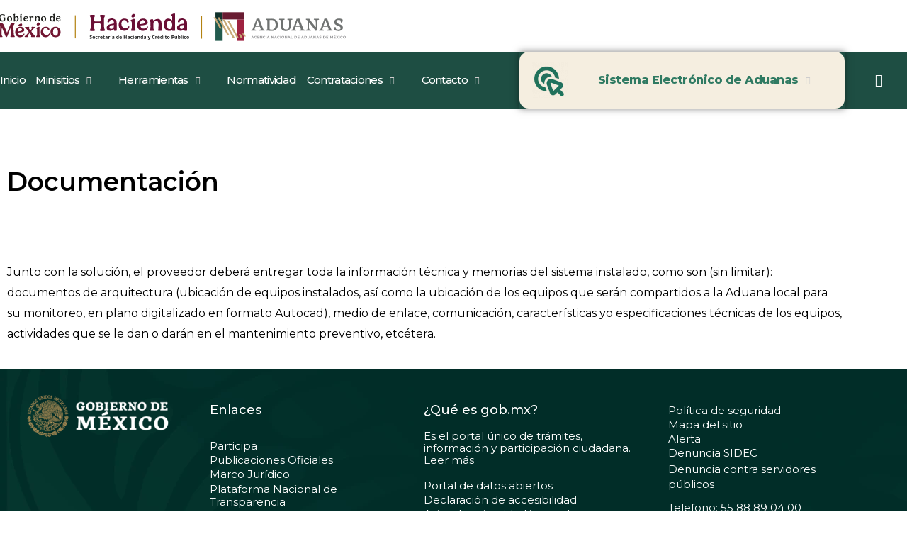

--- FILE ---
content_type: text/css
request_url: https://www.anam.gob.mx/wp-content/uploads/elementor/css/post-3062.css?ver=1768283365
body_size: 585
content:
.elementor-3062 .elementor-element.elementor-element-080f51d{--spacer-size:50px;}.elementor-3062 .elementor-element.elementor-element-6ac041c .elementor-heading-title{font-family:"Montserrat", Sans-serif;font-weight:600;color:#000000;}.elementor-3062 .elementor-element.elementor-element-2ccc6be{--spacer-size:50px;}.elementor-3062 .elementor-element.elementor-element-7477510{font-family:"Montserrat", Sans-serif;font-size:16px;color:#000000;}@media(max-width:1024px){.elementor-3062 .elementor-element.elementor-element-6ac041c > .elementor-widget-container{padding:0px 0px 0px 0px;}}

--- FILE ---
content_type: text/css
request_url: https://www.anam.gob.mx/wp-content/uploads/elementor/css/post-1109.css?ver=1768249239
body_size: 1895
content:
.elementor-1109 .elementor-element.elementor-element-5f23621:not(.elementor-motion-effects-element-type-background), .elementor-1109 .elementor-element.elementor-element-5f23621 > .elementor-motion-effects-container > .elementor-motion-effects-layer{background-color:#1E4E43;background-image:url("https://www.anam.gob.mx/wp-content/uploads/2021/08/footer2025_anam2.png");}.elementor-1109 .elementor-element.elementor-element-5f23621 > .elementor-container{max-width:1200px;min-height:350px;}.elementor-1109 .elementor-element.elementor-element-5f23621{transition:background 0.3s, border 0.3s, border-radius 0.3s, box-shadow 0.3s;margin-top:0px;margin-bottom:0px;padding:0px 0px 0px 0px;}.elementor-1109 .elementor-element.elementor-element-5f23621 > .elementor-background-overlay{transition:background 0.3s, border-radius 0.3s, opacity 0.3s;}.elementor-1109 .elementor-element.elementor-element-8e0a6b0 > .elementor-widget-wrap > .elementor-widget:not(.elementor-widget__width-auto):not(.elementor-widget__width-initial):not(:last-child):not(.elementor-absolute){margin-block-end:0px;}.elementor-1109 .elementor-element.elementor-element-8e0a6b0 > .elementor-element-populated{margin:14px 0px 0px 0px;--e-column-margin-right:0px;--e-column-margin-left:0px;}.elementor-1109 .elementor-element.elementor-element-7e873b6 > .elementor-widget-container{padding:0px 25px 25px 25px;}.elementor-1109 .elementor-element.elementor-element-152bb68 > .elementor-widget-wrap > .elementor-widget:not(.elementor-widget__width-auto):not(.elementor-widget__width-initial):not(:last-child):not(.elementor-absolute){margin-block-end:5px;}.elementor-1109 .elementor-element.elementor-element-152bb68 > .elementor-element-populated{margin:40px 0px 0px 10px;--e-column-margin-right:0px;--e-column-margin-left:10px;}.elementor-1109 .elementor-element.elementor-element-6bd396c > .elementor-widget-container{margin:0px 0px 0px 0px;padding:0px 0px 0px 0px;}.elementor-1109 .elementor-element.elementor-element-6bd396c{text-align:start;}.elementor-1109 .elementor-element.elementor-element-6bd396c .elementor-heading-title{font-family:"Montserrat", Sans-serif;font-size:18px;font-weight:500;line-height:15px;color:#FFFFFF;}.elementor-1109 .elementor-element.elementor-element-e83dc56{--spacer-size:25px;}.elementor-1109 .elementor-element.elementor-element-66ecbbe > .elementor-widget-container{margin:0px 0px 0px 0px;padding:0px 0px 0px 0px;}.elementor-1109 .elementor-element.elementor-element-66ecbbe{text-align:start;}.elementor-1109 .elementor-element.elementor-element-66ecbbe .elementor-heading-title{font-family:"Montserrat", Sans-serif;font-size:15px;font-weight:400;line-height:15px;color:#FFFFFF;}.elementor-1109 .elementor-element.elementor-element-38fe710 > .elementor-widget-container{margin:0px 0px 0px 0px;padding:0px 0px 0px 0px;}.elementor-1109 .elementor-element.elementor-element-38fe710{text-align:start;}.elementor-1109 .elementor-element.elementor-element-38fe710 .elementor-heading-title{font-family:"Montserrat", Sans-serif;font-size:15px;font-weight:400;line-height:15px;color:#FFFFFF;}.elementor-1109 .elementor-element.elementor-element-46fd7b6{text-align:start;}.elementor-1109 .elementor-element.elementor-element-46fd7b6 .elementor-heading-title{font-family:"Montserrat", Sans-serif;font-size:15px;font-weight:400;line-height:15px;color:#FFFFFF;}.elementor-1109 .elementor-element.elementor-element-a5a6191{text-align:start;}.elementor-1109 .elementor-element.elementor-element-a5a6191 .elementor-heading-title{font-family:"Montserrat", Sans-serif;font-size:15px;font-weight:400;line-height:18px;letter-spacing:0px;color:#FFFFFF;}.elementor-1109 .elementor-element.elementor-element-0d3e81e > .elementor-widget-container{margin:0px 0px 0px 0px;padding:0px 0px 0px 0px;}.elementor-1109 .elementor-element.elementor-element-0d3e81e{text-align:start;}.elementor-1109 .elementor-element.elementor-element-0d3e81e .elementor-heading-title{font-family:"Montserrat", Sans-serif;font-size:15px;font-weight:400;line-height:15px;color:#FFFFFF;}.elementor-1109 .elementor-element.elementor-element-4fc10e0 > .elementor-widget-container{margin:0px 0px 3px 0px;padding:0px 0px 0px 0px;}.elementor-1109 .elementor-element.elementor-element-4fc10e0{text-align:start;}.elementor-1109 .elementor-element.elementor-element-4fc10e0 .elementor-heading-title{font-family:"Montserrat", Sans-serif;font-size:15px;font-weight:400;line-height:15px;color:#FFFFFF;}.elementor-1109 .elementor-element.elementor-element-d73d009 > .elementor-widget-container{margin:0px 0px 0px 0px;padding:0px 0px 0px 0px;}.elementor-1109 .elementor-element.elementor-element-d73d009{text-align:start;}.elementor-1109 .elementor-element.elementor-element-d73d009 .elementor-heading-title{font-family:"Montserrat", Sans-serif;font-size:15px;font-weight:500;line-height:20px;color:#FFFFFF;}.elementor-1109 .elementor-element.elementor-element-5659d40 > .elementor-widget-container{margin:0px 0px 0px 0px;padding:0px 0px 0px 0px;}.elementor-1109 .elementor-element.elementor-element-5659d40{text-align:start;}.elementor-1109 .elementor-element.elementor-element-5659d40 .elementor-heading-title{font-family:"Montserrat", Sans-serif;font-size:15px;font-weight:500;line-height:20px;color:#FFFFFF;}.elementor-1109 .elementor-element.elementor-element-b846099 > .elementor-widget-wrap > .elementor-widget:not(.elementor-widget__width-auto):not(.elementor-widget__width-initial):not(:last-child):not(.elementor-absolute){margin-block-end:5px;}.elementor-1109 .elementor-element.elementor-element-b846099 > .elementor-element-populated{margin:40px 0px 0px 10px;--e-column-margin-right:0px;--e-column-margin-left:10px;}.elementor-1109 .elementor-element.elementor-element-f7b3287 > .elementor-widget-container{margin:0px 0px 0px 0px;padding:0px 0px 0px 0px;}.elementor-1109 .elementor-element.elementor-element-f7b3287{text-align:start;}.elementor-1109 .elementor-element.elementor-element-f7b3287 .elementor-heading-title{font-family:"Montserrat", Sans-serif;font-size:18px;font-weight:500;line-height:15px;color:#FFFFFF;}.elementor-1109 .elementor-element.elementor-element-85ea00a{--spacer-size:10px;}.elementor-1109 .elementor-element.elementor-element-8787224{text-align:start;}.elementor-1109 .elementor-element.elementor-element-8787224 .elementor-heading-title{font-family:"Montserrat", Sans-serif;font-size:15px;font-weight:400;line-height:17px;color:#FFFFFF;}.elementor-1109 .elementor-element.elementor-element-a1b1bbd{--spacer-size:10px;}.elementor-1109 .elementor-element.elementor-element-e112bf2{text-align:start;}.elementor-1109 .elementor-element.elementor-element-e112bf2 .elementor-heading-title{font-family:"Montserrat", Sans-serif;font-size:15px;font-weight:400;line-height:15px;color:#FFFFFF;}.elementor-1109 .elementor-element.elementor-element-7c27724{text-align:start;}.elementor-1109 .elementor-element.elementor-element-7c27724 .elementor-heading-title{font-family:"Montserrat", Sans-serif;font-size:15px;font-weight:400;line-height:15px;color:#FFFFFF;}.elementor-1109 .elementor-element.elementor-element-1ec3379{text-align:start;}.elementor-1109 .elementor-element.elementor-element-1ec3379 .elementor-heading-title{font-family:"Montserrat", Sans-serif;font-size:15px;font-weight:400;line-height:15px;letter-spacing:0px;color:#FFFFFF;}.elementor-1109 .elementor-element.elementor-element-7ba489a{text-align:start;}.elementor-1109 .elementor-element.elementor-element-7ba489a .elementor-heading-title{font-family:"Montserrat", Sans-serif;font-size:15px;font-weight:400;line-height:15px;letter-spacing:0px;color:#FFFFFF;}.elementor-1109 .elementor-element.elementor-element-b92cd85{text-align:start;}.elementor-1109 .elementor-element.elementor-element-b92cd85 .elementor-heading-title{font-family:"Montserrat", Sans-serif;font-size:15px;font-weight:400;line-height:15px;letter-spacing:0px;color:#FFFFFF;}.elementor-1109 .elementor-element.elementor-element-aaba89c{text-align:start;}.elementor-1109 .elementor-element.elementor-element-aaba89c .elementor-heading-title{font-family:"Montserrat", Sans-serif;font-size:15px;font-weight:400;line-height:15px;letter-spacing:0px;color:#FFFFFF;}.elementor-1109 .elementor-element.elementor-element-f7af696{text-align:start;}.elementor-1109 .elementor-element.elementor-element-f7af696 .elementor-heading-title{font-family:"Montserrat", Sans-serif;font-size:15px;font-weight:400;line-height:15px;letter-spacing:0px;color:#FFFFFF;}.elementor-1109 .elementor-element.elementor-element-ed66ebc > .elementor-widget-wrap > .elementor-widget:not(.elementor-widget__width-auto):not(.elementor-widget__width-initial):not(:last-child):not(.elementor-absolute){margin-block-end:5px;}.elementor-1109 .elementor-element.elementor-element-ed66ebc > .elementor-element-populated{margin:40px 0px 0px 10px;--e-column-margin-right:0px;--e-column-margin-left:10px;}.elementor-1109 .elementor-element.elementor-element-3372f2f{text-align:start;}.elementor-1109 .elementor-element.elementor-element-3372f2f .elementor-heading-title{font-family:"Montserrat", Sans-serif;font-size:15px;font-weight:400;line-height:15px;letter-spacing:0px;color:#FFFFFF;}.elementor-1109 .elementor-element.elementor-element-d5b5fbd{text-align:start;}.elementor-1109 .elementor-element.elementor-element-d5b5fbd .elementor-heading-title{font-family:"Montserrat", Sans-serif;font-size:15px;font-weight:400;line-height:15px;letter-spacing:0px;color:#FFFFFF;}.elementor-1109 .elementor-element.elementor-element-bf4e7b9 > .elementor-widget-container{margin:0px 0px 0px 0px;padding:0px 0px 0px 0px;}.elementor-1109 .elementor-element.elementor-element-bf4e7b9{text-align:start;}.elementor-1109 .elementor-element.elementor-element-bf4e7b9 .elementor-heading-title{font-family:"Montserrat", Sans-serif;font-size:15px;font-weight:400;line-height:15px;color:#FFFFFF;}.elementor-1109 .elementor-element.elementor-element-a9823a3 > .elementor-widget-container{margin:0px 0px 0px 0px;padding:0px 0px 0px 0px;}.elementor-1109 .elementor-element.elementor-element-a9823a3{text-align:start;}.elementor-1109 .elementor-element.elementor-element-a9823a3 .elementor-heading-title{font-family:"Montserrat", Sans-serif;font-size:15px;font-weight:400;line-height:15px;color:#FFFFFF;}.elementor-1109 .elementor-element.elementor-element-5ce0aed > .elementor-widget-container{margin:0px 0px 10px 0px;padding:0px 0px 0px 0px;}.elementor-1109 .elementor-element.elementor-element-5ce0aed{text-align:start;}.elementor-1109 .elementor-element.elementor-element-5ce0aed .elementor-heading-title{font-family:"Montserrat", Sans-serif;font-size:15px;font-weight:400;line-height:21px;color:#FFFFFF;}.elementor-1109 .elementor-element.elementor-element-41b7187{text-align:start;font-family:"Montserrat", Sans-serif;font-size:15px;font-weight:400;line-height:15px;letter-spacing:0px;color:#FFFFFF;}.elementor-1109 .elementor-element.elementor-element-8310cc8{--spacer-size:10px;}.elementor-1109 .elementor-element.elementor-element-2966c1c > .elementor-widget-container{margin:0px 0px 3px 0px;padding:0px 0px 0px 0px;}.elementor-1109 .elementor-element.elementor-element-2966c1c{text-align:start;}.elementor-1109 .elementor-element.elementor-element-2966c1c .elementor-heading-title{font-family:"Montserrat", Sans-serif;font-size:15px;font-weight:400;line-height:15px;color:#FFFFFF;}.elementor-1109 .elementor-element.elementor-element-be56bb4{margin-top:-4px;margin-bottom:-4px;}.elementor-1109 .elementor-element.elementor-element-f12feb3 > .elementor-widget-container{margin:0px 0px 0px 0px;padding:0px 0px 0px 0px;}.elementor-1109 .elementor-element.elementor-element-f12feb3 .elementor-icon-wrapper{text-align:start;}.elementor-1109 .elementor-element.elementor-element-f12feb3.elementor-view-stacked .elementor-icon{background-color:#FFFFFF;}.elementor-1109 .elementor-element.elementor-element-f12feb3.elementor-view-framed .elementor-icon, .elementor-1109 .elementor-element.elementor-element-f12feb3.elementor-view-default .elementor-icon{color:#FFFFFF;border-color:#FFFFFF;}.elementor-1109 .elementor-element.elementor-element-f12feb3.elementor-view-framed .elementor-icon, .elementor-1109 .elementor-element.elementor-element-f12feb3.elementor-view-default .elementor-icon svg{fill:#FFFFFF;}.elementor-1109 .elementor-element.elementor-element-f12feb3 .elementor-icon{font-size:25px;}.elementor-1109 .elementor-element.elementor-element-f12feb3 .elementor-icon svg{height:25px;}.elementor-1109 .elementor-element.elementor-element-8db595c > .elementor-widget-container{margin:0px 0px 0px 0px;padding:0px 0px 0px 0px;}.elementor-1109 .elementor-element.elementor-element-8db595c .elementor-icon-wrapper{text-align:start;}.elementor-1109 .elementor-element.elementor-element-8db595c.elementor-view-stacked .elementor-icon{background-color:#FFFFFF;}.elementor-1109 .elementor-element.elementor-element-8db595c.elementor-view-framed .elementor-icon, .elementor-1109 .elementor-element.elementor-element-8db595c.elementor-view-default .elementor-icon{color:#FFFFFF;border-color:#FFFFFF;}.elementor-1109 .elementor-element.elementor-element-8db595c.elementor-view-framed .elementor-icon, .elementor-1109 .elementor-element.elementor-element-8db595c.elementor-view-default .elementor-icon svg{fill:#FFFFFF;}.elementor-1109 .elementor-element.elementor-element-8db595c .elementor-icon{font-size:25px;}.elementor-1109 .elementor-element.elementor-element-8db595c .elementor-icon svg{height:25px;}.elementor-1109 .elementor-element.elementor-element-d0421f4 > .elementor-widget-container{margin:0px 0px 0px 0px;padding:0px 0px 0px 0px;}.elementor-1109 .elementor-element.elementor-element-d0421f4.elementor-view-stacked .elementor-icon{background-color:#FFFFFF;}.elementor-1109 .elementor-element.elementor-element-d0421f4.elementor-view-framed .elementor-icon, .elementor-1109 .elementor-element.elementor-element-d0421f4.elementor-view-default .elementor-icon{color:#FFFFFF;border-color:#FFFFFF;}.elementor-1109 .elementor-element.elementor-element-d0421f4.elementor-view-framed .elementor-icon, .elementor-1109 .elementor-element.elementor-element-d0421f4.elementor-view-default .elementor-icon svg{fill:#FFFFFF;}.elementor-1109 .elementor-element.elementor-element-d0421f4 .elementor-icon{font-size:25px;}.elementor-1109 .elementor-element.elementor-element-d0421f4 .elementor-icon svg{height:25px;}.elementor-1109 .elementor-element.elementor-element-87599d2:not(.elementor-motion-effects-element-type-background), .elementor-1109 .elementor-element.elementor-element-87599d2 > .elementor-motion-effects-container > .elementor-motion-effects-layer{background-color:#1E4E43;}.elementor-1109 .elementor-element.elementor-element-87599d2 > .elementor-container{min-height:40px;}.elementor-1109 .elementor-element.elementor-element-87599d2{transition:background 0.3s, border 0.3s, border-radius 0.3s, box-shadow 0.3s;}.elementor-1109 .elementor-element.elementor-element-87599d2 > .elementor-background-overlay{transition:background 0.3s, border-radius 0.3s, opacity 0.3s;}@media(max-width:1024px){.elementor-1109 .elementor-element.elementor-element-6bd396c > .elementor-widget-container{padding:0px 0px 0px 0px;}.elementor-1109 .elementor-element.elementor-element-66ecbbe > .elementor-widget-container{padding:0px 0px 0px 0px;}.elementor-1109 .elementor-element.elementor-element-38fe710 > .elementor-widget-container{padding:0px 0px 0px 0px;}.elementor-1109 .elementor-element.elementor-element-46fd7b6 > .elementor-widget-container{padding:0px 0px 0px 0px;}.elementor-1109 .elementor-element.elementor-element-a5a6191 > .elementor-widget-container{padding:0px 0px 0px 0px;}.elementor-1109 .elementor-element.elementor-element-0d3e81e > .elementor-widget-container{padding:0px 0px 0px 0px;}.elementor-1109 .elementor-element.elementor-element-4fc10e0 > .elementor-widget-container{padding:0px 0px 0px 0px;}.elementor-1109 .elementor-element.elementor-element-d73d009 > .elementor-widget-container{padding:0px 0px 0px 0px;}.elementor-1109 .elementor-element.elementor-element-5659d40 > .elementor-widget-container{padding:0px 0px 0px 0px;}.elementor-1109 .elementor-element.elementor-element-f7b3287 > .elementor-widget-container{padding:0px 0px 0px 0px;}.elementor-1109 .elementor-element.elementor-element-8787224 > .elementor-widget-container{padding:0px 0px 0px 0px;}.elementor-1109 .elementor-element.elementor-element-e112bf2 > .elementor-widget-container{padding:0px 0px 0px 0px;}.elementor-1109 .elementor-element.elementor-element-7c27724 > .elementor-widget-container{padding:0px 0px 0px 0px;}.elementor-1109 .elementor-element.elementor-element-1ec3379 > .elementor-widget-container{padding:0px 0px 0px 0px;}.elementor-1109 .elementor-element.elementor-element-7ba489a > .elementor-widget-container{padding:0px 0px 0px 0px;}.elementor-1109 .elementor-element.elementor-element-b92cd85 > .elementor-widget-container{padding:0px 0px 0px 0px;}.elementor-1109 .elementor-element.elementor-element-aaba89c > .elementor-widget-container{padding:0px 0px 0px 0px;}.elementor-1109 .elementor-element.elementor-element-f7af696 > .elementor-widget-container{padding:0px 0px 0px 0px;}.elementor-1109 .elementor-element.elementor-element-3372f2f > .elementor-widget-container{padding:0px 0px 0px 0px;}.elementor-1109 .elementor-element.elementor-element-d5b5fbd > .elementor-widget-container{padding:0px 0px 0px 0px;}.elementor-1109 .elementor-element.elementor-element-bf4e7b9 > .elementor-widget-container{padding:0px 0px 0px 0px;}.elementor-1109 .elementor-element.elementor-element-a9823a3 > .elementor-widget-container{padding:0px 0px 0px 0px;}.elementor-1109 .elementor-element.elementor-element-5ce0aed > .elementor-widget-container{padding:0px 0px 0px 0px;}.elementor-1109 .elementor-element.elementor-element-41b7187 > .elementor-widget-container{padding:0px 0px 0px 0px;}.elementor-1109 .elementor-element.elementor-element-2966c1c > .elementor-widget-container{padding:0px 0px 0px 0px;}}@media(min-width:768px){.elementor-1109 .elementor-element.elementor-element-8e0a6b0{width:23%;}.elementor-1109 .elementor-element.elementor-element-152bb68{width:25.145%;}.elementor-1109 .elementor-element.elementor-element-b846099{width:28.749%;}.elementor-1109 .elementor-element.elementor-element-ed66ebc{width:23.028%;}.elementor-1109 .elementor-element.elementor-element-dcc193a{width:19.124%;}.elementor-1109 .elementor-element.elementor-element-bf6c560{width:20.009%;}.elementor-1109 .elementor-element.elementor-element-78f41a3{width:60.531%;}}

--- FILE ---
content_type: text/css
request_url: https://bak.anam.gob.mx/static/assets/chatbot-ui/chatbot-ui.css
body_size: 8826
content:
@import "https://cdnjs.cloudflare.com/ajax/libs/material-design-icons/3.0.1/iconfont/material-icons.min.css";

* {
    margin: 0;
    padding: 0;
    box-sizing: border-box;
}

:root {
    --chat-window-total-width: 380px;
    --chat-window-height: 680px;
    --chat-window-color-theme: #1e90ff;
    --chat-window-bg-color: #F6efe5;
    --chat-span-error-color: #c02121;
    --chat-bak-font-color: #fff;
    --chat-send-button: #1e90ff;
    --chat-user-msg-bg: #ddd;
    --chat-header-bg: linear-gradient(160deg, dodgerblue 0%, #80D0C7 100%);
    --max-width-message-area: 85%;
    --form-width: 80%;
}

button.chat-btnchat:not(:disabled) {
    z-index: 2497;
    position: fixed;
    right: 50px;
    bottom: 50px;
    border: none;
    outline: none;
    box-shadow: none !important;
    cursor: pointer;
    background-color: transparent;
    color: white;
    width: auto;
    padding: 0.5rem;
    height: auto;
    border-radius: 10px;
    transition: opacity 0.3s;
    box-shadow: 0 5px 5px rgba(0, 0, 0, 0.4);
    font-size: 20px;
}

.icon {
    width: 30px;
}

.icon-close {
    width: 40px;
    filter: invert(1);
}

.icon-intial {
    width: 180px!important;
}

.icon-intial:hover {
    content: url('/static/assets/chatbot-ui/imgs/en_que_puedo_ayudar.gif');
}

.chat-btnchat:hover,
.chat-submit:hover {
    opacity: 1;
}

.chat-submit:disabled, .chat-input:disabled {
    opacity: 0.5;
    cursor: not-allowed;
}

.initial-form-style {
    width: var(--form-width);
}

.chat-popup {
    z-index: 2500;
    font-family: 'Montserrat', sans-serif;
    font-size: 18px;
    display: none;
    position: fixed;
    bottom: 80px;
    right: 120px;
    height: var(--chat-window-height);
    width: var(--chat-window-total-width);
    background-color: var(--chat-window-bg-color);
    /* display: flex; */
    flex-direction: column;
    justify-content: space-between;
    /* padding: 0.75rem; */
    border: 1px solid #ccc;
    box-shadow: 5 5px 5px rgba(0, 0, 0, 0.4);
    border-radius: 15px;
    transition: all 0.5s ease-out;
}

.chat-header {
    /* background-color: dodgerblue; */
    background-color: var(--chat-window-color-theme);
    background-image: var(--chat-header-bg);
    display: flex;
    justify-content: space-between;
    padding: 10px;
    /* margin-bottom: 10px; */
    align-items: center;
    max-height: 50px;
    color: var(--chat-bak-font-color);
}

.chat-header .bot-title {
    display: flex;
    justify-content: flex-start;
    float: left;
    color: var(--chat-bak-font-color);
}

.expand-chat-window {
    width: 50px;
    background-color: transparent;
    color: white;
    border: none;
    outline: none;
    cursor: pointer;
}

.expand-chat-window:hover {
    transform: scale(1.5);
    outline: none;
    border: none;
}

.chat-area {
    height: 100%;
    overflow-y: auto;
    overflow-x: hidden;
    -ms-overflow-style: none;  /* IE and Edge */
    scrollbar-width: none; 
    /* background-color: var(--chat-window-bg-color); */
}

.chat-area::-webkit-scrollbar {
    display: none;
  }

.bot-msg {
    display: flex;
    align-items: flex-start;
    margin: 15px;
    background-color: var(--chat-window-color-theme);
    border-radius: 0 15px 15px 15px;
    word-wrap: break-word;
    /* max-width: 70%; */
    width: var(--max-width-message-area);
    overflow-wrap: anywhere;
}
.bot-msg-list {
    display: flex;
    align-items: center;
    margin: 15px;
    border-radius: 0 15px 15px 15px;
}

.bot-img {
    width: 30px;
    margin-right: 15px;
    border-radius: 50%;
    object-fit: cover;
    background-color: white;
    margin-left: 5px;
    margin-top: 5px;
}

.bot-msg .msg {
    /* background-color: var(--chat-window-color-theme); */
    color: var(--chat-bak-font-color);
    padding: 0.5rem;
    /* border-radius: 0 15px 15px 15px; */
    /* box-shadow: 0 2px 5px rgba(0, 0, 0, 0.4); */
}

.user-msg {
    display: flex;
    justify-content: flex-end;
    align-items: center;
    margin-right: 10px;
}

.user-msg .msg {
    background-color: var(--chat-user-msg-bg);
    color: black;
    margin: 0.5rem;
    padding: 0.5rem;
    border-radius: 5px;
    box-shadow: 0 2px 5px rgba(0, 0, 0, 0.4);
    word-break: break-all;
}

.msg-image {
    max-width: 90%;
    max-height: 400px;
}

.chat-input-area {
    position: relative;
    display: none;
    justify-content: center;
}

.chat-input {
    width: 100%;
    border: 1px solid #ccc;
    padding: 0.5rem;
    font-size: 1rem;
    border-radius: 5px;
    height: 2.2rem;
    margin-bottom: 0.5rem;
    margin-left: 0.5rem;
    outline-color: var(--chat-window-color-theme);
}

.chat-submit {
    padding: 0.25rem 0.5rem;
    margin-left: 0.5rem;
    background-color: var(--chat-send-button);
    color: white;
    display: flex;
    justify-content: center;
    align-items: center;
    border-radius: 5px;
    border: none;
    outline: none;
    cursor: pointer;
    margin-bottom: 0.5rem;
    margin-right: 0.5rem;
    /* opacity: 0.8;
    transition: opacity 0.3s; */
}

.show {
    display: flex;
}

.btnchat-primary {
    font-size: 14px;
    /* border: 3px solid var(--chat-window-color-theme) !important; */
    border-width: 0px;
    outline: none;
    display: inline-block;
    /* color: var(--chat-window-color-theme); */
    padding: 5px 15px;
    border-radius: 10px;
    cursor: pointer;
    margin: 2px;
    font-weight: bold;
    text-align: left;
    background-color: white;
    box-shadow: -8px 1px 23px -7px rgba(0,0,0,0.42) !important;
    -webkit-box-shadow: -8px 1px 23px -7px rgba(0,0,0,0.42) !important;
    -moz-box-shadow: -8px 1px 23px -7px rgba(0,0,0,0.42) !important;
    color: #000000;
    width: 100%;
}

.btnchat-primary:hover {
    /* background-color: #0096fe; */
    /* color: #fff; */
    /* border-color: var(--chat-window-color-theme)!important; */
    /* border-width: medium; */
    /* box-shadow: -8px 1px 23px -7px rgba(0,0,0,0.42), 0 0 0 3px var(--chat-window-color-theme) !important; */
    transform: scale(1.1);
}

.image-header img {
    width: 80px;
    position: absolute;
    height: 80px;
    margin-top: -3.8rem;
}

/* Styles links */
.button:not(:disabled):not(.disabled) {
    cursor: pointer;
}

.button.button-link-success {
    border: 0;
    padding: 0 !important;
    border-radius: 0 !important;
    color: #ffffff;
    background-color: transparent !important;
    border-color: transparent !important;
    display: flex;
    flex-direction: column;
    justify-content: center;
}

.button:not(.button-text) {
    cursor: pointer;
}



.page-loading * {
    -webkit-transition: none !important;
    transition: none !important;
}

.button {
    outline: none !important;
    vertical-align: middle;
    -webkit-transition: color 0.15s ease, background-color 0.15s ease, border-color 0.15s ease, -webkit-box-shadow 0.15s ease;
    transition: color 0.15s ease, background-color 0.15s ease, border-color 0.15s ease, -webkit-box-shadow 0.15s ease;
    transition: color 0.15s ease, background-color 0.15s ease, border-color 0.15s ease, box-shadow 0.15s ease;
    transition: color 0.15s ease, background-color 0.15s ease, border-color 0.15s ease, box-shadow 0.15s ease, -webkit-box-shadow 0.15s ease;
}

.font-weight-bold {
    font-weight: 500 !important;
}

.mr-2, .mx-2 {
    margin-right: 0.5rem !important;
}

.button {
    display: inline-block;
    font-weight: normal;
    color: #3F4254;
    text-align: center;
    vertical-align: middle;
    -webkit-user-select: none;
    -moz-user-select: none;
    -ms-user-select: none;
    user-select: none;
    background-color: transparent;
    border: 1px solid transparent;
    padding: 0.65rem 1rem;
    font-size: 1rem;
    line-height: 1.5;
    border-radius: 0.42rem;
    -webkit-transition: color 0.3s ease-in-out, background-color 0.3s ease-in-out, border-color 0.3s ease-in-out, -webkit-box-shadow 0.3s ease-in-out;
    transition: color 0.3s ease-in-out, background-color 0.3s ease-in-out, border-color 0.3s ease-in-out, -webkit-box-shadow 0.3s ease-in-out;
    transition: color 0.3s ease-in-out, background-color 0.3s ease-in-out, border-color 0.3s ease-in-out, box-shadow 0.3s ease-in-out;
    transition: color 0.3s ease-in-out, background-color 0.3s ease-in-out, border-color 0.3s ease-in-out, box-shadow 0.3s ease-in-out, -webkit-box-shadow 0.3s ease-in-out;
}

a, button {
    outline: 0 !important;
}

a {
    -webkit-transition: color 0.15s ease, background-color 0.15s ease, border-color 0.15s ease, -webkit-box-shadow 0.15s ease;
    transition: color 0.15s ease, background-color 0.15s ease, border-color 0.15s ease, -webkit-box-shadow 0.15s ease;
    transition: color 0.15s ease, background-color 0.15s ease, border-color 0.15s ease, box-shadow 0.15s ease;
    transition: color 0.15s ease, background-color 0.15s ease, border-color 0.15s ease, box-shadow 0.15s ease, -webkit-box-shadow 0.15s ease;
}

a {
    color: #3699FF;
    text-decoration: none;
    background-color: transparent;
}

.button.button-link-success:hover:not(.button-text):not(:disabled):not(.disabled), .button.button-link-success:focus:not(.button-text), .button.button-link-success.focus:not(.button-text) {
    color: #ccc;
    background-color: transparent !important;
    border-color: transparent !important;
}

.button.button-link-success:hover:not(.button-text):not(:disabled):not(.disabled) i, .button.button-link-success:focus:not(.button-text) i, .button.button-link-success.focus:not(.button-text) i {
    color: #ccc;
}

.button.button-link-success:hover:not(.button-text):not(:disabled):not(.disabled) .svg-icon svg g [fill], .button.button-link-success:focus:not(.button-text) .svg-icon svg g [fill], .button.button-link-success.focus:not(.button-text) .svg-icon svg g [fill] {
    -webkit-transition: fill 0.3s ease;
    transition: fill 0.3s ease;
    fill: #ccc;
}

.button.button-link-success:hover:not(.button-text):not(:disabled):not(.disabled) .svg-icon svg:hover g [fill], .button.button-link-success:focus:not(.button-text) .svg-icon svg:hover g [fill], .button.button-link-success.focus:not(.button-text) .svg-icon svg:hover g [fill] {
    -webkit-transition: fill 0.3s ease;
    transition: fill 0.3s ease;
}

.button.button-link-success:hover:not(.button-text):not(:disabled):not(.disabled).dropdown-toggle:after, .button.button-link-success:focus:not(.button-text).dropdown-toggle:after, .button.button-link-success.focus:not(.button-text).dropdown-toggle:after {
    color: #ccc;
}

/* style create ticket */
.btnchat-create-ticket {
    font-size: 14px;
    background-color: #A52644;
    border: 1px solid #b0022a;
    outline: none;
    display: inline-block;
    color: #ffffff;
    padding: 5px 15px;
    border-radius: 4px;
    cursor: pointer;
    margin: 5px;
    font-weight: bold;
}

.btnchat-create-ticket:hover {
    background-color: #c64664;
}

.btnchat-create-ticket .btnchat-primary:hover {
    background-color: #cf3055;
    color: #fff;
    transform: scale(1.1);
}

/* Modal Styles*/
/* @charset "UTF-8"; */

:root {
    --bakChatBotModal-form-label-color: #3F4254;
    --bakChatBotModal-danger: #f1416c;
    --bakChatBotModal-input-bg: #1e1e2d;
    --bakChatBotModal-input-color: #5E6278;
    --bakChatBotModal-input-border-color: #E4E6EF;
    --bakChatBotModal-input-focus-bg: #ffffff;
    --bakChatBotModal-input-focus-border-color: #B5B5C3;
    --bakChatBotModal-input-focus-color: #5E6278;
    --bakChatBotModal-input-placeholder-color: #A1A5B7;
    --bakChatBotModal-input-disabled-bg: #2B2B40;
    --bakChatBotModal-input-disabled-color: ;
    --bakChatBotModal-input-disabled-border-color: #323248;
    --bakChatBotModal-form-file-button-color: #5E6278;
    --bakChatBotModal-form-file-button-bg: #f5f8fa;
    --bakChatBotModal-form-file-button-hover-bg: shade-color(#f5f8fa, 5%);
    --bakChatBotModal-input-solid-bg: #f5f8fa;
    --bakChatBotModal-input-solid-bg-focus: #eef3f7;
    --bakChatBotModal-input-solid-placeholder-color: #A1A5B7;
    --bakChatBotModal-input-solid-color: #5E6278;
}

.bakChatBotModal {
    position: fixed;
    top: 0;
    left: 0;
    z-index: 2501;
    /* display: none; */
    width: 100%;
    height: 100%;
    overflow-x: hidden;
    overflow-y: auto;
    outline: 0;
    display: flex;
    visibility: hidden;
    background: rgba(0, 0, 0, 0.8);
}

.bakChatBotModal-dialog {
    position: relative;
    width: auto;
    margin: 0.5rem;
    pointer-events: none;
    min-width: 800px;
}

.bakChatBotModal.fade .bakChatBotModal-dialog {
    transition: transform 0.3s ease-out;
    transform: translate(0, -50px);
}

@media (prefers-reduced-motion: reduce) {
    .bakChatBotModal.fade .bakChatBotModal-dialog {
        transition: none;
    }
}

.bakChatBotModal.show .bakChatBotModal-dialog {
    transform: none;
}

.bakChatBotModal.bakChatBotModal-static .bakChatBotModal-dialog {
    transform: scale(1.02);
}

.bakChatBotModal-dialog-scrollable {
    height: calc(100% - 1rem);
}

.bakChatBotModal-dialog-scrollable .bakChatBotModal-content {
    max-height: 100%;
    overflow: hidden;
}

.bakChatBotModal-dialog-scrollable .bakChatBotModal-body {
    overflow-y: auto;
}

.bakChatBotModal-dialog-centered {
    display: flex;
    align-items: center;
    min-height: calc(100% - 1rem);
}

.bakChatBotModal-content {
    position: relative;
    display: flex;
    flex-direction: column;
    width: 100%;
    pointer-events: auto;
    background-color: #ffffff;
    background-clip: padding-box;
    border: 0 solid rgba(0, 0, 0, 0.2);
    border-radius: 0.65rem;
    box-shadow: 0 0.25rem 0.5rem rgba(0, 0, 0, 0.1);
    outline: 0;
}

.modal-backdrop {
    position: fixed;
    top: 0;
    left: 0;
    z-index: 2502;
    width: 100vw;
    height: 100vh;
    background-color: #000000;
}

.bakChatBotModal-backdrop.fade {
    opacity: 0;
}

.bakChatBotModal-backdrop.show {
    opacity: 0.3;
}

.bakChatBotModal-header {
    display: flex;
    flex-shrink: 0;
    align-items: center;
    justify-content: space-between;
    padding: 1rem 1.75rem;
    margin-bottom: 1rem;
    border-bottom: 1px solid #EFF2F5;
    border-top-left-radius: 0.65rem;
    border-top-right-radius: 0.65rem;
}

.bakChatBotModal-header .btn-close {
    padding: 0.875rem 0.875rem;
    margin: -0.875rem -0.875rem -0.875rem auto;
}

.bakChatBotModal-title {
    margin-bottom: 0;
    line-height: 1.5;
}

.bakChatBotModal-body {
    position: relative;
    flex: 1 1 auto;
    padding: 1.75rem;
}

.bakChatBotModal-footer {
    display: flex;
    flex-wrap: wrap;
    flex-shrink: 0;
    align-items: center;
    justify-content: flex-end;
    padding: 1.5rem;
    border-top: 1px solid #EFF2F5;
    border-bottom-right-radius: 0.65rem;
    border-bottom-left-radius: 0.65rem;
}

.bakChatBotModal-footer>* {
    margin: 0.25rem;
}

.bakChatBotModal-fullscreen {
    width: 100vw;
    max-width: none;
    height: 100%;
    margin: 0;
}

.bakChatBotModal-fullscreen .bakChatBotModal-content {
    height: 100%;
    border: 0;
    border-radius: 0;
}

.bakChatBotModal-fullscreen .bakChatBotModal-header {
    border-radius: 0;
}

.bakChatBotModal-fullscreen .bakChatBotModal-body {
    overflow-y: auto;
}

.bakChatBotModal-fullscreen .bakChatBotModal-footer {
    border-radius: 0;
}

.bakChatBotModal .bakChatBotModal-header {
    align-items: center;
    justify-content: space-between;
    border-top-left-radius: 0.65rem;
    border-top-right-radius: 0.65rem;
}

.bakChatBotModal .bakChatBotModal-header h1, .bakChatBotModal .bakChatBotModal-header .h1, .bakChatBotModal .bakChatBotModal-header h2, .bakChatBotModal .bakChatBotModal-header .h2, .bakChatBotModal .bakChatBotModal-header h3, .bakChatBotModal .bakChatBotModal-header .h3, .bakChatBotModal .bakChatBotModal-header h4, .bakChatBotModal .bakChatBotModal-header .h4, .bakChatBotModal .bakChatBotModal-header h5, .bakChatBotModal .bakChatBotModal-header .h5, .bakChatBotModal .bakChatBotModal-header h6, .bakChatBotModal .bakChatBotModal-header .h6 {
    margin-bottom: 0;
}

.bakChatBotModal .bakChatBotModal-dialog {
    outline: none !important;
}

.bakChatBotModal-rounded {
    border-radius: 0.65rem !important;
}

.bakChatBotModal-footer>.btn-chat-bot-m-primary:hover {
    color: #fff;
    background-color: #4daade;
    border-color: #4daade;
    box-shadow: 0 10px 15px rgb(157 157 157 / 40%);
}

.bakChatBotModal-footer>.btn-chat-bot-m-primary:hover {
    color: #fff !important;
    background-color: #4262be !important;
    border-color: #3e5cb2 !important;
}

.bakChatBotModal-footer>.btn-chat-bot-m:hover {
    color: #858796 !important;
}

a:hover {
    color: var(--bs-link-hover-color);
    text-decoration: none;
}

.bakChatBotModal-footer>a:hover {
    color: #3e5cb2;
}

.bakChatBotModal-footer>.btn-chat-bot-m-danger {
    color: #fff !important;
    background-color: #e74a3b !important;
    border-color: #e74a3b !important
}

.bakChatBotModal-footer>.btn-chat-bot-m-danger:hover {
    color: #fff !important;
    background-color: #c43f32 !important;
    border-color: #b93b2f !important
}

.bakChatBotModal-footer>.btn-chat-bot-m-sm, .btn-chat-bot-m-group-sm>.btn-chat-bot-m {
    padding: 0.25rem 0.5rem;
    font-size: 0.875rem;
    border-radius: 0.2rem;
}

.bakChatBotModal-footer>.btn-chat-bot-m-primary {
    color: #fff !important;
    background-color: #4e73df !important;
    border-color: #4e73df !important;
}

.bakChatBotModal-footer>.btn-chat-bot-m {
    display: inline-block;
    font-weight: 400;
    line-height: 1.5;
    color: #858796;
    text-align: center;
    text-decoration: none;
    vertical-align: middle;
    cursor: pointer;
    -webkit-user-select: none;
    -moz-user-select: none;
    -ms-user-select: none;
    user-select: none;
    background-color: transparent;
    border: 1px solid transparent;
    padding: 0.375rem 0.75rem;
    font-size: 1rem;
    border-radius: 0.35rem;
    transition: color .15s ease-in-out, background-color .15s ease-in-out, border-color .15s ease-in-out, box-shadow .15s ease-in-out;
}

.bakChatBotModal.isVisibleBakChatBotModal {
    visibility: visible;
    opacity: 1;
}

.bakChatBot-form-label {
    color: var(--bakChatBotModal-form-label-color);
    margin-bottom: 0.5rem;
    font-size: 1.05rem;
    font-weight: 500;
}

.bakChatBotRow {
    padding: 0 1.75rem 0.5rem 1.75rem;
}

.bakChatBot-required:after {
    content: "*";
    position: relative;
    font-size: inherit;
    color: var(--bakChatBotModal-danger);
    padding-left: 0.25rem;
    font-weight: 600;
}

.bakChatBot-form-control {
    display: block;
    width: 100%;
    padding: 0.5rem 1rem;
    font-size: 1.1rem;
    font-weight: 500;
    line-height: 1.5;
    color: #5E6278;
    background-color: #ffffff;
    background-clip: padding-box;
    border: 1px solid #E4E6EF;
    appearance: none;
    border-radius: 0.475rem;
    box-shadow: inset 0 1px 2px rgba(0, 0, 0, 0.075);
    transition: border-color 0.15s ease-in-out, box-shadow 0.15s ease-in-out;
}

@media (prefers-reduced-motion: reduce) {
    .bakChatBot-form-control {
        transition: none;
    }
}

.bakChatBot-form-control[type=file] {
    overflow: hidden;
}

.bakChatBot-form-control[type=file]:not(:disabled):not([readonly]) {
    cursor: pointer;
}

.bakChatBot-form-control:focus {
    color: #5E6278;
    background-color: #ffffff;
    border-color: #B5B5C3;
    outline: 0;
    box-shadow: inset 0 1px 2px rgba(0, 0, 0, 0.075), 0 0 0 0.25rem rgba(0, 158, 247, 0.25);
}

.bakChatBot-form-control::-webkit-date-and-time-value {
    height: 1.5em;
}

.bakChatBot-form-control::placeholder {
    color: #A1A5B7;
    opacity: 1;
}

.bakChatBot-form-control:disabled {
    background-color: #eff2f5;
    border-color: #E4E6EF;
    opacity: 1;
}

.bakChatBot-form-control::file-selector-button {
    padding: 0.775rem 1rem;
    margin: -0.775rem -1rem;
    margin-inline-end: 1rem;
    color: #5E6278;
    background-color: #f5f8fa;
    pointer-events: none;
    border-color: inherit;
    border-style: solid;
    border-width: 0;
    border-inline-end-width: 1px;
    border-radius: 0;
    transition: color 0.15s ease-in-out, background-color 0.15s ease-in-out, border-color 0.15s ease-in-out, box-shadow 0.15s ease-in-out;
}

@media (prefers-reduced-motion: reduce) {
    .bakChatBot-form-control::file-selector-button {
        transition: none;
    }
}

.bakChatBot-form-control:hover:not(:disabled):not([readonly])::file-selector-button {
    background-color: shade-color(#f5f8fa, 5%);
}

.bakChatBot-form-control-plaintext {
    display: block;
    width: 100%;
    padding: 0.775rem 0;
    margin-bottom: 0;
    line-height: 1.5;
    color: #5E6278;
    background-color: transparent;
    border: solid transparent;
    border-width: 1px 0;
}

.bakChatBot-form-control-plaintext:focus {
    outline: 0;
}

.bakChatBot-form-control-plaintext.bakChatBot-form-control-sm, .bakChatBot-form-control-plaintext.bakChatBot-form-control-lg {
    padding-right: 0;
    padding-left: 0;
}

.bakChatBot-form-control-sm {
    min-height: calc(1.5em + 1.1rem + 2px);
    padding: 0.55rem 0.75rem;
    font-size: 0.925rem;
    border-radius: 0.425rem;
}

.bakChatBot-form-control-sm::file-selector-button {
    padding: 0.55rem 0.75rem;
    margin: -0.55rem -0.75rem;
    margin-inline-end: 0.75rem;
}

.bakChatBot-form-control-lg {
    min-height: calc(1.5em + 1.65rem + 2px);
    padding: 0.825rem 1.5rem;
    font-size: 1.15rem;
    border-radius: 0.625rem;
}

.bakChatBot-form-control-lg::file-selector-button {
    padding: 0.825rem 1.5rem;
    margin: -0.825rem -1.5rem;
    margin-inline-end: 1.5rem;
}

textarea.bakChatBot-form-control {
    min-height: calc(1.5em + 1.55rem + 2px);
}

textarea.bakChatBot-form-control-sm {
    min-height: calc(1.5em + 1.1rem + 2px);
}

textarea.bakChatBot-form-control-lg {
    min-height: calc(1.5em + 1.65rem + 2px);
}

.bakChatBot-form-control-color {
    width: 3rem;
    height: calc(1.5em + 1.55rem + 2px);
    padding: 0.775rem;
}

.bakChatBot-form-control-color:not(:disabled):not([readonly]) {
    cursor: pointer;
}

.bakChatBot-form-control-color::-moz-color-swatch {
    border: 0 !important;
    border-radius: 0.475rem;
}

.bakChatBot-form-control-color::-webkit-color-swatch {
    border-radius: 0.475rem;
}

.bakChatBot-form-control-color.bakChatBot-form-control-sm {
    height: calc(1.5em + 1.1rem + 2px);
}

.bakChatBot-form-control-color.bakChatBot-form-control-lg {
    height: calc(1.5em + 1.65rem + 2px);
}

.bakChatBot-form-select {
    display: block;
    width: 100%;
    padding: 0.775rem 3rem 0.775rem 1rem;
    -moz-padding-start: calc(1rem - 3px);
    font-size: 1.1rem;
    font-weight: 500;
    line-height: 1.5;
    color: #5E6278;
    background-color: #ffffff;
    background-image: url("data:image/svg+xml,%3csvg xmlns='http://www.w3.org/2000/svg' viewBox='0 0 16 16'%3e%3cpath fill='none' stroke='%237E8299' stroke-linecap='round' stroke-linejoin='round' stroke-width='2' d='m2 5 6 6 6-6'/%3e%3c/svg%3e");
    background-repeat: no-repeat;
    background-position: right 1rem center;
    background-size: 16px 12px;
    border: 1px solid #E4E6EF;
    border-radius: 0.475rem;
    box-shadow: inset 0 1px 2px rgba(0, 0, 0, 0.075);
    transition: border-color 0.15s ease-in-out, box-shadow 0.15s ease-in-out;
    appearance: none;
}

@media (prefers-reduced-motion: reduce) {
    .bakChatBot-form-select {
        transition: none;
    }
}

.bakChatBot-form-select:focus {
    border-color: #B5B5C3;
    outline: 0;
    box-shadow: inset 0 1px 2px rgba(0, 0, 0, 0.075), 0 0 0 0.25rem rgba(0, 158, 247, 0.25);
}

.bakChatBot-form-select[multiple], .bakChatBot-form-select[size]:not([size="1"]) {
    padding-right: 1rem;
    background-image: none;
}

.bakChatBot-form-select:disabled {
    background-color: #eff2f5;
    border-color: #E4E6EF;
}

.bakChatBot-form-select:-moz-focusring {
    color: transparent;
    text-shadow: 0 0 0 #5E6278;
}

.bakChatBot-form-select-sm {
    padding-top: 0.55rem;
    padding-bottom: 0.55rem;
    padding-left: 0.75rem;
    font-size: 0.925rem;
    border-radius: 0.425rem;
}

.bakChatBot-form-select-lg {
    padding-top: 0.825rem;
    padding-bottom: 0.825rem;
    padding-left: 1.5rem;
    font-size: 1.15rem;
    border-radius: 0.625rem;
}

.bakChatBot-form-check {
    display: block;
    min-height: 1.5rem;
    padding-left: 2.25rem;
    margin-bottom: 0.125rem;
}

.bakChatBot-form-check .bakChatBot-form-check-input {
    float: left;
    margin-left: -2.25rem;
}

.bakChatBot-form-check-reverse {
    padding-right: 2.25rem;
    padding-left: 0;
    text-align: right;
}

.bakChatBot-form-check-reverse .bakChatBot-form-check-input {
    float: right;
    margin-right: -2.25rem;
    margin-left: 0;
}

.bakChatBot-form-check-input {
    width: 1.75rem;
    height: 1.75rem;
    margin-top: -0.125rem;
    vertical-align: top;
    background-color: transparent;
    background-repeat: no-repeat;
    background-position: center;
    background-size: contain;
    border: 1px solid #E4E6EF;
    appearance: none;
    print-color-adjust: exact;
}

.bakChatBot-form-check-input[type=checkbox] {
    border-radius: 0.45em;
}

.bakChatBot-form-check-input[type=radio] {
    border-radius: 50%;
}

.bakChatBot-form-check-input:active {
    filter: brightness(90%);
}

.bakChatBot-form-check-input:focus {
    border-color: #B5B5C3;
    outline: 0;
    box-shadow: none;
}

.bakChatBot-form-check-input:checked {
    background-color: #009ef7;
    border-color: #009ef7;
}

.bakChatBot-form-check-input:checked[type=checkbox] {
    background-image: url("data:image/svg+xml,%3csvg xmlns='http://www.w3.org/2000/svg' viewBox='0 0 13 11' width='13' height='11' fill='none'%3e%3cpath d='M11.0426 1.02893C11.3258 0.695792 11.8254 0.655283 12.1585 0.938451C12.4917 1.22162 12.5322 1.72124 12.249 2.05437L5.51985 9.97104C5.23224 10.3094 4.72261 10.3451 4.3907 10.05L0.828197 6.88335C0.50141 6.59288 0.471975 6.09249 0.762452 5.7657C1.05293 5.43891 1.55332 5.40948 1.88011 5.69995L4.83765 8.32889L11.0426 1.02893Z' fill='%23ffffff'/%3e%3c/svg%3e");
}

.bakChatBot-form-check-input:checked[type=radio] {
    background-image: url("data:image/svg+xml,%3csvg xmlns='http://www.w3.org/2000/svg' viewBox='-4 -4 8 8'%3e%3ccircle r='2' fill='%23ffffff'/%3e%3c/svg%3e");
}

.bakChatBot-form-check-input[type=checkbox]:indeterminate {
    background-color: #009ef7;
    border-color: #009ef7;
    background-image: url("data:image/svg+xml,%3csvg xmlns='http://www.w3.org/2000/svg' viewBox='0 0 20 20'%3e%3cpath fill='none' stroke='%23ffffff' stroke-linecap='round' stroke-linejoin='round' stroke-width='3' d='M6 10h8'/%3e%3c/svg%3e");
}

.bakChatBot-form-check-input:disabled {
    pointer-events: none;
    filter: none;
    opacity: 0.5;
}

.bakChatBot-form-check-input[disabled]~.bakChatBot-form-check-label, .bakChatBot-form-check-input:disabled~.bakChatBot-form-check-label {
    cursor: default;
    opacity: 0.5;
}

.bakChatBot-form-switch {
    padding-left: 3.75rem;
}

.bakChatBot-form-switch .bakChatBot-form-check-input {
    width: 3.25rem;
    margin-left: -3.75rem;
    background-image: url("data:image/svg+xml,%3csvg xmlns='http://www.w3.org/2000/svg' viewBox='-4 -4 8 8'%3e%3ccircle r='3' fill='rgba%280, 0, 0, 0.25%29'/%3e%3c/svg%3e");
    background-position: left center;
    border-radius: 3.25rem;
    transition: background-position 0.15s ease-in-out;
}

@media (prefers-reduced-motion: reduce) {
    .bakChatBot-form-switch .bakChatBot-form-check-input {
        transition: none;
    }
}

.bakChatBot-form-switch .bakChatBot-form-check-input:focus {
    background-image: url("data:image/svg+xml,%3csvg xmlns='http://www.w3.org/2000/svg' viewBox='-4 -4 8 8'%3e%3ccircle r='3' fill='%23B5B5C3'/%3e%3c/svg%3e");
}

.bakChatBot-form-switch .bakChatBot-form-check-input:checked {
    background-position: right center;
    background-image: url("data:image/svg+xml,%3csvg xmlns='http://www.w3.org/2000/svg' viewBox='-4 -4 8 8'%3e%3ccircle r='3' fill='%23ffffff'/%3e%3c/svg%3e");
}

.bakChatBot-form-switch.bakChatBot-form-check-reverse {
    padding-right: 3.75rem;
    padding-left: 0;
}

.bakChatBot-form-switch.bakChatBot-form-check-reverse .bakChatBot-form-check-input {
    margin-right: -3.75rem;
    margin-left: 0;
}

.bakChatBot-form-check-inline {
    display: inline-block;
    margin-right: 1rem;
}

.bakChatBot-form-control {
    color: var(--bakChatBotModal-input-color);
    background-color: var(--bakChatBotModal-input-bg);
    border: 1px solid var(--bakChatBotModal-input-border-color);
    box-shadow: none !important;
}

.bakChatBot-form-control:focus {
    color: var(--bakChatBotModal-input-focus-color);
    background-color: var(--bakChatBotModal-input-focus-bg);
    border-color: var(--bakChatBotModal-input-focus-border-color);
}

.bakChatBot-form-control::placeholder {
    color: var(--bakChatBotModal-input-placeholder-color);
}

.bakChatBot-form-control:disabled, .bakChatBot-form-control[readonly] {
    color: var(--bakChatBotModal-input-disabled-color);
    background-color: var(--bakChatBotModal-input-disabled-bg);
    border-color: var(--bakChatBotModal-input-disabled-border-color);
}

.bakChatBot-form-control::file-selector-button {
    color: var(--bakChatBotModal-form-file-button-color);
    background-color: var(--bakChatBotModal-form-file-button-bg);
}

.bakChatBot-form-control:hover:not(:disabled):not([readonly])::file-selector-button {
    background-color: var(--bakChatBotModal-form-file-button-hover-bg);
}

.bakChatBot-form-control[readonly] {
    background-color: var(--bakChatBotModal-input-readonly-bg);
}

.bakChatBot-form-control.bakChatBot-form-control-solid {
    background-color: var(--bakChatBotModal-input-solid-bg);
    border-color: var(--bakChatBotModal-input-solid-bg);
    color: var(--bakChatBotModal-input-solid-color);
    transition: color 0.2s ease;
}

.bakChatBot-form-control.bakChatBot-form-control-solid::placeholder {
    color: var(--bakChatBotModal-input-solid-placeholder-color);
}

.bakChatBot-form-control.bakChatBot-form-control-solid::-moz-placeholder {
    color: var(--bakChatBotModal-input-solid-placeholder-color);
    opacity: 1;
}

.dropdown.show>.bakChatBot-form-control.bakChatBot-form-control-solid, .bakChatBot-form-control.bakChatBot-form-control-solid:active, .bakChatBot-form-control.bakChatBot-form-control-solid.active, .bakChatBot-form-control.bakChatBot-form-control-solid:focus, .bakChatBot-form-control.bakChatBot-form-control-solid.focus {
    background-color: var(--bakChatBotModal-input-solid-bg-focus);
    border-color: var(--bakChatBotModal-input-solid-bg-focus);
    color: var(--bakChatBotModal-input-solid-color);
    transition: color 0.2s ease;
}

.bakChatBot-form-control.bakChatBot-form-control-transparent {
    background-color: transparent;
    border-color: transparent;
}

.dropdown.show>.bakChatBot-form-control.bakChatBot-form-control-transparent, .bakChatBot-form-control.bakChatBot-form-control-transparent:active, .bakChatBot-form-control.bakChatBot-form-control-transparent.active, .bakChatBot-form-control.bakChatBot-form-control-transparent:focus, .bakChatBot-form-control.bakChatBot-form-control-transparent.focus {
    background-color: transparent;
    border-color: transparent;
}

.bakChatBot-form-control.bakChatBot-form-control-flush {
    border: 0;
    background-color: transparent;
    outline: none !important;
    box-shadow: none;
    border-radius: 0;
}

.placeholder-gray-500::placeholder {
    color: var(--bakChatBotModal-gray-500);
}

.placeholder-gray-500::-moz-placeholder {
    color: var(--bakChatBotModal-gray-500);
    opacity: 1;
}

.placeholder-white::placeholder {
    color: #ffffff;
}

.placeholder-white::-moz-placeholder {
    color: #ffffff;
    opacity: 1;
}

.resize-none {
    resize: none;
}

.bakChatBot-form-control-solid-bg {
    background-color: var(--bakChatBotModal-input-solid-bg);
}

.bakChatBot-form-select {
    box-shadow: none !important;
}

.bakChatBot-form-select.bakChatBot-form-select-solid {
    background-color: var(--bakChatBotModal-input-solid-bg);
    border-color: var(--bakChatBotModal-input-solid-bg);
    color: var(--bakChatBotModal-input-solid-color);
    transition: color 0.2s ease;
}

.bakChatBot-form-select.bakChatBot-form-select-solid::placeholder {
    color: var(--bakChatBotModal-input-solid-placeholder-color);
}

.bakChatBot-form-select.bakChatBot-form-select-solid::-moz-placeholder {
    color: var(--bakChatBotModal-input-solid-placeholder-color);
    opacity: 1;
}

.dropdown.show>.bakChatBot-form-select.bakChatBot-form-select-solid, .bakChatBot-form-select.bakChatBot-form-select-solid:active, .bakChatBot-form-select.bakChatBot-form-select-solid.active, .bakChatBot-form-select.bakChatBot-form-select-solid:focus, .bakChatBot-form-select.bakChatBot-form-select-solid.focus {
    background-color: var(--bakChatBotModal-input-solid-bg-focus);
    border-color: var(--bakChatBotModal-input-solid-bg-focus) !important;
    color: var(--bakChatBotModal-input-solid-color);
    transition: color 0.2s ease;
}

.bakChatBot-form-select.bakChatBot-form-select-transparent {
    background-color: transparent;
    border-color: transparent;
    color: #5E6278;
}

.bakChatBot-form-select.bakChatBot-form-select-transparent::placeholder {
    color: var(--bakChatBotModal-input-placeholder-color);
}

.bakChatBot-form-select.bakChatBot-form-select-transparent::-moz-placeholder {
    color: var(--bakChatBotModal-input-placeholder-color);
    opacity: 1;
}

.btn-sm.btn-active-light-primary.ms-2.closeBakChatBotModal>.icon-close-chatmodal {
    color: #999;
    font-weight: bolder;
    font-size: 16px;
}

.bakChatBotModal-dialog>.bakChatBotModal-content>.bakChatBotRow>input, .bakChatBotModal-dialog>.bakChatBotModal-content>.bakChatBotRow>textarea {
    font-size: 16px;
}

/* Styles CUSTOM ALERT */
@import url("https://cdnjs.cloudflare.com/ajax/libs/font-awesome/4.7.0/css/font-awesome.min.css");

/* ---------------Animation---------------- */

.slit-in-vertical {
    -webkit-animation: slit-in-vertical 0.45s ease-out both;
    animation: slit-in-vertical 0.45s ease-out both;
}

@-webkit-keyframes slit-in-vertical {
    0% {
        -webkit-transform: translateZ(-800px) rotateY(90deg);
        transform: translateZ(-800px) rotateY(90deg);
        opacity: 0;
    }

    54% {
        -webkit-transform: translateZ(-160px) rotateY(87deg);
        transform: translateZ(-160px) rotateY(87deg);
        opacity: 1;
    }

    100% {
        -webkit-transform: translateZ(0) rotateY(0);
        transform: translateZ(0) rotateY(0);
    }
}

@keyframes slit-in-vertical {
    0% {
        -webkit-transform: translateZ(-800px) rotateY(90deg);
        transform: translateZ(-800px) rotateY(90deg);
        opacity: 0;
    }

    54% {
        -webkit-transform: translateZ(-160px) rotateY(87deg);
        transform: translateZ(-160px) rotateY(87deg);
        opacity: 1;
    }

    100% {
        -webkit-transform: translateZ(0) rotateY(0);
        transform: translateZ(0) rotateY(0);
    }
}

/*---------------#region Alert--------------- */

.dialogbox-chatbot {
    display: none;
    position: absolute;
    transition: 0.3s;
    width: 29%;
    z-index: 2503;
    top: 0;
    left: 0;
    right: 2rem;
    word-wrap: break-word;
    float: right;
    margin: 0 0 0 auto;
}


.alertchatbot-bg-light-primary {
    background-color: #E4FFF4 !important;
}

.flex-alertchatbot-chatbot-sm-row {
    flex-direction: row !important;
}

.chatbot-p-5 {
    padding: 1.25rem !important;
}

.chatbot-mb-10 {
    margin-bottom: 2.5rem !important;
}

.flex-alertchatbot-chatbot-column {
    flex-direction: auto !important;
}


.alertchatbot-border-primary {
    border-color: #20D489 !important;
}

.alertchatbot-border-danger {
    border-color: #F1416C !important;
}

.alertchatbot-bg-light-danger {
    background-color: #FFEFF3 !important;
}

.d-flex-alertchatbot-chatbot {
    display: flex !important;
}

.alertchatbot-dismissible {
    padding-right: 3rem;
}

.alertchatbot {
    position: relative;
    padding: 1rem 1rem;
    margin-bottom: 1rem;
    border: 1px solid transparent;
    border-radius: 0.65rem;
}

.alertchatbot-dismissible {
    padding-right: 3rem;
}

.alertchatbot-dismissible .btn-close {
    position: absolute;
    top: 0;
    right: 0;
    z-index: 2;
    padding: 1.25rem 1rem;
}

.alertchatbot-white {
    color: #666666;
    background-color: white;
    border-color: white;
}

.alertchatbot-white .alertchatbot-link {
    color: #525252;
}

.alertchatbot-light {
    color: #626364;
    background-color: #fdfefe;
    border-color: #fcfdfe;
}

.alertchatbot-light .alertchatbot-link {
    color: #4e4f50;
}

.alertchatbot-primary {
    color: #0d5537;
    background-color: #d2f6e7;
    border-color: #bcf2dc;
}

.alertchatbot-primary .alertchatbot-link {
    color: #0a442c;
}

.alertchatbot-secondary {
    color: #5b5c60;
    background-color: #fafafc;
    border-color: #f7f8fa;
}

.alertchatbot-secondary .alertchatbot-link {
    color: #494a4d;
}

.alertchatbot-success {
    color: #006b99;
    background-color: #ccf0ff;
    border-color: #b3e8ff;
}

.alertchatbot-success .alertchatbot-link {
    color: #00567a;
}

.alertchatbot-info {
    color: #340a6b;
    background-color: #ddcff0;
    border-color: #cdb7e8;
}

.alertchatbot-info .alertchatbot-link {
    color: #2a0856;
}

.alertchatbot-warning {
    color: #665000;
    background-color: #fff4cc;
    border-color: #ffeeb3;
}

.alertchatbot-warning .alertchatbot-link {
    color: #524000;
}

.alertchatbot-danger {
    color: #912741;
    background-color: #fcd9e2;
    border-color: #fbc6d3;
}

.alertchatbot-danger .alertchatbot-link {
    color: #741f34;
}

.alertchatbot-dark {
    color: #0e111e;
    background-color: #d1d2d6;
    border-color: #babbc2;
}

.alertchatbot-dark .alertchatbot-link {
    color: #0b0e18;
}

.chat-area .svg-icon svg g path {
    fill: var(--chat-bak-font-color);
}

.svg-icon.svg-icon-primary {
    color: #20D489;
    flex: auto;
    margin: 0.8rem 0 0 0;
    margin-left: 1rem;
}

.modalchatbot-field-required {
    padding-left: 0.5rem;
    color: #94080c;
}

.svg-icon {
    line-height: 1;
    color: #A1A5B7;
}

.mb-sm-0 {
    margin-bottom: 0 !important;
}

.mb-5 {
    margin-bottom: 1.25rem !important;
}

.me-4 {
    margin-right: 1rem !important;
}

.dialogbox-chatbot>div {
    background: #FFF;
}

.dialogbox-chatbot>div>.dialogbox-chatbothead {
    background: rgb(0, 77, 70);
    font-size: 19px;
    padding: 10px;
    color: rgb(255, 255, 255);
    font-family: Verdana, Geneva, Tahoma, sans-serif;
}

.dialogbox-chatbot>div>.dialogbox-chatbotbody {
    background: rgb(0, 47, 43);
    padding: 20px;
    color: #FFF;
    font-family: Verdana, Geneva, Tahoma, sans-serif;
}

.dialogbox-chatbot>div>.dialogbox-chatbotfoot {
    background: rgb(0, 47, 43);
    padding: 10px;
    text-align: right;
}

.svg-icon.svg-icon-2hx svg {
    height: 2.5rem !important;
    width: 2.5rem !important;
}

.svg-icon svg {
    height: 1.15rem;
    width: 1.15rem;
}

img, svg {
    vertical-align: middle;
}


.pe-sm-10 {
    padding-right: 2.5rem !important;
}

.pe-0 {
    padding-right: 0 !important;
}

.btnalertchatbotChatBot.btnalertchatbotChatBot-icon:not(.btnalertchatbotChatBot-outline):not(.btnalertchatbotChatBot-dashed):not(.border-hover):not(.border-active):not(.btnalertchatbotChatBot-flush) {
    border: 0;
    background: none;
}

.btnalertchatbotChatBot:not(.btnalertchatbotChatBot-shadow):not(.shadow):not(.shadow-sm):not(.shadow-lg) {
    box-shadow: none !important;
}

.btnalertchatbotChatBot.btnalertchatbotChatBot-icon {
    display: inline-flex;
    align-items: center;
    justify-content: center;
    padding: 0;
    height: calc(1.5em + 1.5rem + 2px);
    width: calc(1.5em + 1.5rem + 2px);
}

button:not(:disabled), [type=button]:not(:disabled), [type=reset]:not(:disabled), [type=submit]:not(:disabled) {
    cursor: pointer;
}

.btnalertchatbotChatBot {
    outline: none !important;
}

.ms-sm-auto {
    margin-left: auto !important;
}

.m-sm-0 {
    margin: 0 !important;
}

.position-sm-relative {
    position: relative !important;
}

.m-2 {
    margin: 0.5rem !important;
}

.end-0 {
    right: 0 !important;
}

.top-0 {
    top: 0 !important;
}

.d-flex-alertchatbot-chatbot {
    margin: auto 0;
}

/*#endregion alertchatbot*/
/* chatbot icons atributtes */
.svg-icon svg {
    height: 2rem;
    width: 2rem;
}

svg {
    overflow: hidden;
    vertical-align: middle;
}

.social-mediaicons {
    display: flex;
    margin: 0.3rem 1rem;
    flex-direction: column;
    gap: 10px;
}

.align-media-icons {
    display: flex;
    align-items: center;
}

.svg-icon.svg-icon-facebook svg>path {
    -webkit-transition: fill 0.3s ease;
    transition: fill 0.3s ease;
    fill: #fff !important;
}

.svg-icon.svg-icon-twitter svg>path {
    -webkit-transition: fill 0.3s ease;
    transition: fill 0.3s ease;
    fill: rgb(29, 155, 240) !important;
    background-color: #fff2;
}

.btn-icon {
    text-decoration: none;
    color: transparent;
}

/* FORM in CHAT Styles*/

.m-chatbot-1 {
    margin-bottom: .2rem;
}

.form-label-chatbak {
    color: var(--chat-bak-font-color);
    margin-bottom: 0;
    font-size: 0.9rem;
    font-weight: 500;
}

.form-control-bakchat {
    display: block;
    width: 100%;
    padding: 0.4rem 0.4rem;
    font-size: 0.9rem;
    font-weight: 500;
    line-height: 0.8;
    color: #5E6278;
    background-color: #ffffff;
    background-clip: padding-box;
    border: 1px solid #E4E6EF;
    appearance: none;
    border-radius: 0.475rem;
    box-shadow: inset 0 1px 2px rgb(0 0 0 / 8%);
    transition: border-color 0.15s ease-in-out, box-shadow 0.15s ease-in-out;
}

.rowbakchat {
    padding: 0 1rem 0.4rem 1rem;
}


.btnchat-enviar-form {
    font-size: 0.8rem;
    background-color: #A52644;
    border: 1px solid #b0022a;
    outline: none;
    display: inline-block;
    color: #ffffff;
    padding: 3px 8px;
    border-radius: 4px;
    cursor: pointer;
    margin: 5px;
    font-weight: bold;
}

.btnchat-pr-button {
    float: right;
}

.bakchat-form-field-required {
    display: inherit;
    font-size: 0.8rem;
    margin-bottom: 0.2rem;
    padding: 0;
    height: auto;
    min-height: 0.8rem;
    max-height: 1.6rem;
    color: var(--chat-span-error-color);
    word-wrap: break-word;
    white-space: -moz-pre-wrap;
    white-space: pre-wrap;
    max-width: 190px;
}

.bot-img-header-custom {
    width: 200px;
    margin-left: 70px;
}

@media (max-width:500px) {
    .chat-popup {
        bottom: 120px;
        right: 10%;
        width: var(--chat-window-total-width);
        height: var(--chat-window-height);
    }

    .bot-img-header-custom {
        width: 150px;
        margin-left: 60px;
    }

    .bot-msg .msg {
        font-size: 14px;
    }

    .user-msg .msg {
        font-size: 14px;
    }

    .chat-header .bot-title {
        font-size: 22px;
    }

    .image-header img {
        width: 60px;
        position: absolute;
        height: 60px;
        margin-top: -2.8rem;
    }

    .btnchat-primary {
        font-size: 12px;
    }

    .btnchat-create-ticket {
        font-size: 12px;
    }
}
/* min-width = Aplica estilos para pantallas más grandes que el valor especificado */
/* max-width = Aplica estilos para pantallas más pequeñas que el valor especificado */
@media (max-width: 576px) {
    .chat-popup {
        bottom: 50px;
        right: 10%;
        width: var(--chat-window-total-width);
        height: var(--chat-window-height);
    }

    .bot-msg {
        width: var(--max-width-message-area);
    }

    button.chat-btnchat:not(:disabled) {
        bottom: 5px;
    }

    .bakChatBotModal-dialog {
        max-width: 500px;
        margin: 1.75rem auto;
    }

    .bakChatBotModal-dialog-scrollable {
        height: calc(100% - 3.5rem);
    }

    .bakChatBotModal-dialog-centered {
        min-height: calc(100% - 3.5rem);
    }

    .bakChatBotModal-content {
        box-shadow: 0 0.5rem 1rem rgba(0, 0, 0, 0.1);
    }

    .bakChatBotModal-sm {
        max-width: 300px;
    }
}

@media (max-width: 992px) {
    .chat-popup {
        bottom: 50px;
        right: 10%;
        width: var(--chat-window-total-width);
        height: var(--chat-window-height);
    }

    .bot-msg {
        width: var(--max-width-message-area);
    }
}

@media (max-width: 700px) {
    .chat-popup {
        bottom: 50px;
        right: 10%;
        width: var(--chat-window-total-width);
        height: var(--chat-window-height);
    }

    .bot-msg {
        width: var(--max-width-message-area);
    }
}

@media (min-width: 1200px) {
    .bakChatBotModal-xl {
        max-width: 1140px;
    }
}

@media (max-width: 575.98px) {
    .chat-popup {
        bottom: 50px;
        right: 10%;
        /* width: 85vw; */
        width: var(--chat-window-total-width);
        height: var(--chat-window-height);
    }

    .bot-msg {
        width: var(--max-width-message-area);
    }

    .bakChatBotModal-fullscreen-sm-down {
        width: 100vw;
        max-width: none;
        height: 100%;
        margin: 0;
    }

    .bakChatBotModal-fullscreen-sm-down .bakChatBotModal-content {
        height: 100%;
        border: 0;
        border-radius: 0;
    }

    .bakChatBotModal-fullscreen-sm-down .bakChatBotModal-header {
        border-radius: 0;
    }

    .bakChatBotModal-fullscreen-sm-down .bakChatBotModal-body {
        overflow-y: auto;
    }

    .bakChatBotModal-fullscreen-sm-down .bakChatBotModal-footer {
        border-radius: 0;
    }
}

@media (max-width: 300px) {
    .chat-popup {
        bottom: 50px;
        right: 10%;
        width: var(--chat-window-total-width);
        height: var(--chat-window-height);
    }

    .bot-msg {
        width: var(--max-width-message-area);
    }

    .bot-img-header-custom {
        width: 130px;
        margin-left: 60px;
    }
}

@media (max-width: 418px) {
    .chat-popup {
        bottom: 50px;
        right: 10%;
        width: var(--chat-window-total-width);
        height: var(--chat-window-height);
    }

    .bot-img-header-custom {
        width: 130px;
        margin-left: 60px;
    }
}

@media (max-width: 767.98px) {
    .bakChatBotModal-fullscreen-md-down {
        width: 100vw;
        max-width: none;
        height: 100%;
        margin: 0;
    }

    .bakChatBotModal-fullscreen-md-down .bakChatBotModal-content {
        height: 100%;
        border: 0;
        border-radius: 0;
    }

    .bakChatBotModal-fullscreen-md-down .bakChatBotModal-header {
        border-radius: 0;
    }

    .bakChatBotModal-fullscreen-md-down .bakChatBotModal-body {
        overflow-y: auto;
    }

    .bakChatBotModal-fullscreen-md-down .bakChatBotModal-footer {
        border-radius: 0;
    }
}

@media (max-width: 991.98px) {
    .bakChatBotModal-fullscreen-lg-down {
        width: 100vw;
        max-width: none;
        height: 100%;
        margin: 0;
    }

    .bakChatBotModal-fullscreen-lg-down .bakChatBotModal-content {
        height: 100%;
        border: 0;
        border-radius: 0;
    }

    .bakChatBotModal-fullscreen-lg-down .bakChatBotModal-header {
        border-radius: 0;
    }

    .bakChatBotModal-fullscreen-lg-down .bakChatBotModal-body {
        overflow-y: auto;
    }

    .bakChatBotModal-fullscreen-lg-down .bakChatBotModal-footer {
        border-radius: 0;
    }
}

/* @media (max-width: 1199.98px) {
    .chat-popup {
        bottom: 50px;
        right: 10%;
        width: 70vw;
        height: 60%;
    }

    .bot-msg {
        width: 80%;
    }

    .bakChatBotModal-fullscreen-xl-down {
        width: 100vw;
        max-width: none;
        height: 100%;
        margin: 0;
    }

    .bakChatBotModal-fullscreen-xl-down .bakChatBotModal-content {
        height: 100%;
        border: 0;
        border-radius: 0;
    }

    .bakChatBotModal-fullscreen-xl-down .bakChatBotModal-header {
        border-radius: 0;
    }

    .bakChatBotModal-fullscreen-xl-down .bakChatBotModal-body {
        overflow-y: auto;
    }

    .bakChatBotModal-fullscreen-xl-down .bakChatBotModal-footer {
        border-radius: 0;
    }
} */

@media (max-width: 1399.98px) {
    .bakChatBotModal-fullscreen-xxl-down {
        width: 100vw;
        max-width: none;
        height: 100%;
        margin: 0;
    }

    .bakChatBotModal-fullscreen-xxl-down .bakChatBotModal-content {
        height: 100%;
        border: 0;
        border-radius: 0;
    }

    .bakChatBotModal-fullscreen-xxl-down .bakChatBotModal-header {
        border-radius: 0;
    }

    .bakChatBotModal-fullscreen-xxl-down .bakChatBotModal-body {
        overflow-y: auto;
    }

    .bakChatBotModal-fullscreen-xxl-down .bakChatBotModal-footer {
        border-radius: 0;
    }
}

--- FILE ---
content_type: application/javascript
request_url: https://anam.gob.mx/f8jkvS/7RI/_Aj/3YD9AXdM/urzOD8chb8XwVNf7/CiMWKzkB/Xw5/5a0IwB1MB
body_size: 174099
content:
(function(){if(typeof Array.prototype.entries!=='function'){Object.defineProperty(Array.prototype,'entries',{value:function(){var index=0;const array=this;return {next:function(){if(index<array.length){return {value:[index,array[index++]],done:false};}else{return {done:true};}},[Symbol.iterator]:function(){return this;}};},writable:true,configurable:true});}}());(function(){bw();function bw(){kR=[]['\x65\x6e\x74\x72\x69\x65\x73']();if(typeof window!==[]+[][[]]){Q=window;}else if(typeof global!==[]+[][[]]){Q=global;}else{Q=this;}}qT7();gV7();var mY=function(H6){return Q["Math"]["floor"](Q["Math"]["random"]()*H6["length"]);};var pV=function(){if(Q["Date"]["now"]&&typeof Q["Date"]["now"]()==='number'){return Q["Math"]["round"](Q["Date"]["now"]()/1000);}else{return Q["Math"]["round"](+new (Q["Date"])()/1000);}};var H3=function(FK){if(FK==null)return -1;try{var P0=0;for(var hj=0;hj<FK["length"];hj++){var N3=FK["charCodeAt"](hj);if(N3<128){P0=P0+N3;}}return P0;}catch(m0){return -2;}};var Ns,n9,Ys,kP,rR,ZR,HR,fJ,XU,L2,JG;var XB=function(bV){return !bV;};var VY=function(){return AI.apply(this,[PR,arguments]);};var kk=function(){return AI.apply(this,[B2,arguments]);};var UK=function(Id){var PC=['text','search','url','email','tel','number'];Id=Id["toLowerCase"]();if(PC["indexOf"](Id)!==-1)return 0;else if(Id==='password')return 1;else return 2;};var SV=function(rn){return Q["unescape"](Q["encodeURIComponent"](rn));};var Qc=function(PK,nn){return PK in nn;};var qj=function Yq(WY,gK){'use strict';var xK=Yq;switch(WY){case cX:{CI.push(W3);var JE=XB({});try{var gj=CI.length;var KI=XB(XB(ZR));if(Q[HC()[QV(Aq)](dj,Lc)][sY(typeof HT()[Xd(Bk)],UH([],[][[]]))?HT()[Xd(jV)](GT,RI,rq,Wn,WT):HT()[Xd(x3)](Ud,dB,D6,SC,fd)]){Q[HC()[QV(Aq)].apply(null,[dj,Lc])][sY(typeof HT()[Xd(PH)],UH(BV()[XV(gn)](wq,xB,lH,Fj),[][[]]))?HT()[Xd(jV)](GT,jV,rq,Wn,Lj):HT()[Xd(x3)].call(null,M0,KB,gV,g0,xE)][WC()[AE(pn)](P3,Vc,XB(mI))](KY()[wE(g3)](jq,II,ZI,AV,jk),WC()[AE(On)].call(null,k3,kV,XB(XB({}))));Q[HC()[QV(Aq)](dj,Lc)][HT()[Xd(jV)](GT,kC,rq,Wn,RV)][Uk(typeof wH()[tq(WK)],UH([],[][[]]))?wH()[tq(wj)].call(null,E3,I6):wH()[tq(W3)](PV,MH)](KY()[wE(g3)].apply(null,[jq,II,I0,ck,jk]));JE=XB(XB(Ys));}}catch(OE){CI.splice(qc(gj,MH),Infinity,W3);}var XI;return CI.pop(),XI=JE,XI;}break;case xP:{CI.push(JI);try{var kq=CI.length;var rY=XB({});var nB;return nB=XB(XB(Q[sY(typeof HC()[QV(dB)],UH('',[][[]]))?HC()[QV(Aq)](dj,bK):HC()[QV(kd)](m6,b3)][HC()[QV(xB)].call(null,YH,V0)])),CI.pop(),nB;}catch(f0){CI.splice(qc(kq,MH),Infinity,JI);var jb;return CI.pop(),jb=XB([]),jb;}CI.pop();}break;case AJ:{CI.push(Rb);var CO=[HC()[QV(mb)].apply(null,[Sr,T5]),Uk(typeof WC()[AE(RV)],UH([],[][[]]))?WC()[AE(Yg)].apply(null,[gZ,qt,XB({})]):WC()[AE(V5)].call(null,Mb,Lr,Sb),sY(typeof HC()[QV(c1)],'undefined')?HC()[QV(bA)].call(null,mD,Kj):HC()[QV(kd)].apply(null,[pO,hr]),BV()[XV(xr)](Dt,Fj,wq,GC),HC()[QV(RV)](S5,ff),wH()[tq(G5)](cO,Qv),BV()[XV(dB)](RI,x8,n8,PN),BV()[XV(x8)](N5,LZ,kd,Xf),BV()[XV(P1)].call(null,QF,P3,XB(XB(MH)),FW),sY(typeof WC()[AE(x8)],UH('',[][[]]))?WC()[AE(wW)](x8,IC,WZ):WC()[AE(Yg)].call(null,Uz,WD,GT),HT()[Xd(Pf)].apply(null,[WK,Pf,n1,nv,DN]),sY(typeof wH()[tq(rq)],UH([],[][[]]))?wH()[tq(pA)](Uv,Qr):wH()[tq(wj)](Sm,K1),wH()[tq(xr)](DK,Mg),HC()[QV(N5)].apply(null,[Lj,dY]),wH()[tq(dB)](Uv,f8),HC()[QV(P3)].apply(null,[QZ,Pd]),sY(typeof HT()[Xd(Yg)],UH(BV()[XV(gn)].call(null,SC,xB,xr,Gz),[][[]]))?HT()[Xd(WK)].apply(null,[vA,Sf,vO,CA,Bk]):HT()[Xd(x3)](dO,jV,qO,U8,DN),XF()[BW(Bk)](xb,Bk,wW,MA,cO,Oc),Uk(typeof HC()[QV(RI)],'undefined')?HC()[QV(kd)].call(null,zt,At):HC()[QV(ck)](N5,Xv),wH()[tq(x8)](dA,Cr),sY(typeof wH()[tq(Yg)],UH('',[][[]]))?wH()[tq(P1)].apply(null,[b6,mb]):wH()[tq(wj)](qA,Lz),WC()[AE(fd)].apply(null,[c1,UO,Sf]),sY(typeof WC()[AE(mI)],'undefined')?WC()[AE(VN)](Vr,Sv,XB(MH)):WC()[AE(Yg)](AD,Ub,I0),WC()[AE(lH)](cb,TK,Yz),WC()[AE(Lg)].call(null,t5,Fz,Dt),XF()[BW(Pf)].apply(null,[Sm,WK,pn,P3,df,mD]),HC()[QV(v5)](dB,Vz)];if(Hv(typeof Q[BV()[XV(xB)](g3,CN,SC,jj)][WC()[AE(SF)](Nv,Os,GT)],wH()[tq(Ag)](TY,LZ))){var Uf;return CI.pop(),Uf=null,Uf;}var Dz=CO[BV()[XV(Aq)](qb,XA,Lj,NV)];var R1=BV()[XV(gn)].call(null,kr,xB,qb,Gz);for(var NZ=mI;Fm(NZ,Dz);NZ++){var Hm=CO[NZ];if(sY(Q[BV()[XV(xB)](XB(XB([])),CN,I0,jj)][WC()[AE(SF)].apply(null,[Nv,Os,lH])][Hm],undefined)){R1=BV()[XV(gn)].apply(null,[Gt,xB,Vf,Gz])[sY(typeof WC()[AE(gn)],'undefined')?WC()[AE(GT)].apply(null,[LZ,dV,dB]):WC()[AE(Yg)].call(null,fN,RA,g3)](R1,HC()[QV(WT)].call(null,Lb,Em))[Uk(typeof WC()[AE(PH)],UH([],[][[]]))?WC()[AE(Yg)].call(null,Om,A1,ck):WC()[AE(GT)].apply(null,[LZ,dV,hm])](NZ);}}var HO;return CI.pop(),HO=R1,HO;}break;case GR:{var QW=gK[ZR];var W1=gK[Ys];CI.push(zW);var fm=W1[Uk(typeof BV()[XV(Az)],'undefined')?BV()[XV(MH)](s8,Mc,XB(XB([])),Fc):BV()[XV(wq)](kr,BO,XB(XB({})),mV)];var wb=W1[Uk(typeof Y8()[vg(jq)],UH(BV()[XV(gn)](XB({}),xB,PH,m1),[][[]]))?Y8()[vg(jq)](Y1,XB(XB([])),Bk,bf,jZ):Y8()[vg(Pf)](gD,XB(XB(MH)),sA,RT,x3)];var ZZ=W1[KY()[wE(ct)].apply(null,[Az,sm,hm,ck,XZ])];var tO=W1[sY(typeof BV()[XV(WK)],UH([],[][[]]))?BV()[XV(W3)](Bk,gA,XB(XB({})),FH):BV()[XV(MH)](wq,Pg,XB({}),I1)];var l5=W1[wH()[tq(Gt)](gT,jk)];var dr=W1[BV()[XV(sA)](XB(XB(MH)),g3,g0,S0)];var kt=W1[XF()[BW(jV)].apply(null,[t5,PH,dj,ct,B8,N5])];var nm=W1[WC()[AE(Oc)].call(null,Az,Cm,vA)];var rA;return rA=BV()[XV(gn)](s8,xB,GT,m1)[WC()[AE(GT)](LZ,BC,XB(mI))](QW)[WC()[AE(GT)](LZ,BC,Zv)](fm,HC()[QV(WT)].call(null,Lb,xW))[sY(typeof WC()[AE(Yz)],UH([],[][[]]))?WC()[AE(GT)](LZ,BC,XB(XB([]))):WC()[AE(Yg)].call(null,DF,hb,WT)](wb,HC()[QV(WT)](Lb,xW))[WC()[AE(GT)](LZ,BC,tA)](ZZ,Uk(typeof HC()[QV(mI)],UH('',[][[]]))?HC()[QV(kd)](gW,OD):HC()[QV(WT)](Lb,xW))[WC()[AE(GT)](LZ,BC,c1)](tO,HC()[QV(WT)](Lb,xW))[WC()[AE(GT)](LZ,BC,V5)](l5,HC()[QV(WT)](Lb,xW))[WC()[AE(GT)](LZ,BC,kr)](dr,HC()[QV(WT)].apply(null,[Lb,xW]))[WC()[AE(GT)](LZ,BC,KB)](kt,HC()[QV(WT)].call(null,Lb,xW))[WC()[AE(GT)].call(null,LZ,BC,wq)](nm,HT()[Xd(Az)](MH,MA,Ov,K1,Qz)),CI.pop(),rA;}break;case Nl:{var Jb=gK[ZR];var JO=gK[Ys];var I8;var Lv;var x1;CI.push(SO);var X1;var M1=HC()[QV(Bk)](c1,Vq);var RF=Jb[Y8()[vg(kd)](Pr,kC,Yz,jW,jq)](M1);for(X1=mI;Fm(X1,RF[BV()[XV(Aq)](PH,XA,XB(mI),Em)]);X1++){I8=J1(mv(Hb(JO,Aq),nF[PH]),RF[BV()[XV(Aq)](xr,XA,lH,Em)]);JO*=nF[XA];JO&=nF[gn];JO+=nF[kd];JO&=kR[HC()[QV(Pf)](pf,vz)]();Lv=J1(mv(Hb(JO,Aq),nF[PH]),RF[sY(typeof BV()[XV(x3)],'undefined')?BV()[XV(Aq)](Pf,XA,W3,Em):BV()[XV(MH)].call(null,WT,Oc,QF,Av)]);JO*=nF[XA];JO&=nF[gn];JO+=nF[kd];JO&=kR[HC()[QV(Pf)].call(null,pf,vz)]();x1=RF[I8];RF[I8]=RF[Lv];RF[Lv]=x1;}var QN;return QN=RF[Uk(typeof HC()[QV(GT)],'undefined')?HC()[QV(kd)](XD,TD):HC()[QV(WK)](Yr,wA)](M1),CI.pop(),QN;}break;case RX:{CI.push(Xm);try{var k8=CI.length;var jA=XB({});var rv;return rv=XB(XB(Q[HC()[QV(Aq)](dj,LH)][HT()[Xd(jV)].call(null,GT,ct,rq,lc,ct)])),CI.pop(),rv;}catch(Pz){CI.splice(qc(k8,MH),Infinity,Xm);var AO;return CI.pop(),AO=XB([]),AO;}CI.pop();}break;case vs:{var xg;CI.push(D5);return xg=XB(XB(Q[HC()[QV(Aq)].call(null,dj,TV)][WC()[AE(c1)](Qv,U3,mb)])),CI.pop(),xg;}break;case AX:{var PF=gK[ZR];CI.push(Ym);var Ot=new (Q[HC()[QV(Lg)].apply(null,[GT,TO])])();var Ob=Ot[WC()[AE(Nz)].apply(null,[HZ,gH,qr])](PF);var AN=sY(typeof BV()[XV(RV)],UH('',[][[]]))?BV()[XV(gn)](P1,xB,cb,VF):BV()[XV(MH)](jD,GW,b1,b3);Ob[HC()[QV(KB)](Az,WU)](function(HW){CI.push(UZ);AN+=Q[Uk(typeof WC()[AE(VN)],UH([],[][[]]))?WC()[AE(Yg)](E1,GA,ZI):WC()[AE(XA)].apply(null,[T1,JC,XB({})])][XF()[BW(PH)](dO,GT,vA,Sb,X6,x3)](HW);CI.pop();});var Vg;return Vg=Q[Uk(typeof KY()[wE(Bg)],UH(BV()[XV(gn)].call(null,x8,xB,Az,VF),[][[]]))?KY()[wE(Aq)](nZ,sr,KB,x8,OA):KY()[wE(PH)](kd,I1,Ag,dB,BA)](AN),CI.pop(),Vg;}break;case nJ:{return this;}break;case jw:{CI.push(dv);var WW;return WW=new (Q[BV()[XV(G5)](fd,Sr,On,mK)])()[XF()[BW(DN)].call(null,Wc,rq,MH,ck,zg,XB(MH))](),CI.pop(),WW;}break;case jS:{var t8=gK[ZR];CI.push(mO);if(sY(typeof t8,HT()[Xd(XA)](x3,rq,Vr,hg,pn))){var MO;return MO=sY(typeof BV()[XV(ZI)],UH('',[][[]]))?BV()[XV(gn)].apply(null,[I0,xB,XB(mI),tW]):BV()[XV(MH)](sA,BA,Sb,zc),CI.pop(),MO;}var nN;return nN=t8[WC()[AE(xE)](WO,sD,Yg)](new (Q[KY()[wE(Yg)](x3,sD,c1,c1,KB)])(WC()[AE(Sf)](W3,j3,tA),BV()[XV(P3)](SF,MH,MH,Nc)),sY(typeof HC()[QV(mb)],UH('',[][[]]))?HC()[QV(V5)].apply(null,[hN,pr]):HC()[QV(kd)](YD,xA))[Uk(typeof WC()[AE(Dt)],'undefined')?WC()[AE(Yg)](Et,Ng,Mb):WC()[AE(xE)](WO,sD,XA)](new (Q[KY()[wE(Yg)](x3,sD,Dt,pD,KB)])(wH()[tq(lH)].apply(null,[mC,Zm]),sY(typeof BV()[XV(x3)],UH('',[][[]]))?BV()[XV(P3)](vA,MH,XB([]),Nc):BV()[XV(MH)](Yz,UW,PD,g1)),sY(typeof wH()[tq(Bg)],UH('',[][[]]))?wH()[tq(Lg)].call(null,FI,R8):wH()[tq(wj)](bm,rD))[Uk(typeof WC()[AE(KB)],'undefined')?WC()[AE(Yg)](Yr,m1,x8):WC()[AE(xE)](WO,sD,DN)](new (Q[KY()[wE(Yg)].call(null,x3,sD,lt,XA,KB)])(wH()[tq(SF)].call(null,qT,ED),BV()[XV(P3)](XB(XB(MH)),MH,W3,Nc)),WC()[AE(s8)](hm,Mf,Vf))[sY(typeof WC()[AE(qb)],UH([],[][[]]))?WC()[AE(xE)].apply(null,[WO,sD,dj]):WC()[AE(Yg)].call(null,It,Em,Pf)](new (Q[KY()[wE(Yg)].call(null,x3,sD,sA,hm,KB)])(HC()[QV(wW)].apply(null,[ck,j3]),BV()[XV(P3)](gg,MH,Nz,Nc)),WC()[AE(ZI)](lt,NC,cb))[WC()[AE(xE)](WO,sD,gg)](new (Q[KY()[wE(Yg)](x3,sD,XA,XB(mI),KB)])(wH()[tq(c1)](wc,Cb),BV()[XV(P3)](vA,MH,Bk,Nc)),BV()[XV(ck)].apply(null,[P1,gO,dB,FO]))[sY(typeof WC()[AE(PH)],UH([],[][[]]))?WC()[AE(xE)](WO,sD,XB(mI)):WC()[AE(Yg)](Eb,pz,XB(XB([])))](new (Q[KY()[wE(Yg)](x3,sD,V5,Lj,KB)])(WC()[AE(Vf)](YH,ME,wq),BV()[XV(P3)](XB(mI),MH,Yz,Nc)),BV()[XV(v5)].apply(null,[jD,cb,tA,fv]))[WC()[AE(xE)].call(null,WO,sD,kC)](new (Q[KY()[wE(Yg)].call(null,x3,sD,s8,MH,KB)])(HC()[QV(fd)](WT,gk),BV()[XV(P3)].call(null,kd,MH,sA,Nc)),wH()[tq(mb)](bO,ct))[sY(typeof WC()[AE(b1)],'undefined')?WC()[AE(xE)](WO,sD,mI):WC()[AE(Yg)](rm,q5,DN)](new (Q[KY()[wE(Yg)](x3,sD,G5,MH,KB)])(WC()[AE(lt)].apply(null,[lD,mK,xB]),BV()[XV(P3)](SF,MH,XB(XB(MH)),Nc)),Y8()[vg(Yg)].apply(null,[Vb,pA,WK,YW,kd]))[BV()[XV(RV)].apply(null,[c1,Zv,W3,SI])](mI,nF[Bk]),CI.pop(),nN;}break;case XU:{CI.push(hN);var nb;return nb=Q[KY()[wE(Ag)](Aq,RW,Dt,mI,NW)][BV()[XV(hm)].apply(null,[XB({}),vD,XB(XB(mI)),dW])],CI.pop(),nb;}break;case fl:{var p1=gK[ZR];var vm=gK[Ys];CI.push(E5);if(XB(wO(p1,vm))){throw new (Q[wH()[tq(DN)].apply(null,[lY,lZ])])(BV()[XV(M5)].call(null,XB(XB(MH)),WO,XB({}),rV));}CI.pop();}break;case L2:{return this;}break;case n2:{CI.push(CD);var kO=sY(typeof HT()[Xd(vA)],'undefined')?HT()[Xd(mD)](PH,ck,q1,UZ,SF):HT()[Xd(x3)].apply(null,[gW,Yg,Ag,kz,kC]);var c5=KY()[wE(RI)].apply(null,[ck,Q5,M5,XB(mI),Oc]);for(var vf=nF[Bg];Fm(vf,kR[Y8()[vg(n1)].call(null,WD,WT,zD,SF,jq)]());vf++)kO+=c5[WC()[AE(mI)](Ag,d1,Oc)](Q[BV()[XV(Ag)](XB(XB(MH)),n8,x3,lK)][sY(typeof HC()[QV(wj)],'undefined')?HC()[QV(VN)](gt,Jk):HC()[QV(kd)](f5,fd)](YN(Q[BV()[XV(Ag)](lH,n8,wj,lK)][wH()[tq(bA)](HA,mI)](),c5[BV()[XV(Aq)].apply(null,[sA,XA,Oc,xI])])));var tv;return CI.pop(),tv=kO,tv;}break;case k7:{CI.push(Cb);try{var U5=CI.length;var rz=XB([]);var Kb=UH(Q[BV()[XV(I0)](AV,Pm,WK,WF)](Q[HC()[QV(Aq)].apply(null,[dj,XY])][Uk(typeof wH()[tq(s8)],UH('',[][[]]))?wH()[tq(wj)].call(null,Xr,wj):wH()[tq(I0)](hZ,Vc)]),kD(Q[BV()[XV(I0)](xB,Pm,pA,WF)](Q[HC()[QV(Aq)].apply(null,[dj,XY])][WC()[AE(mb)](QZ,pr,Yz)]),MH));Kb+=UH(kD(Q[BV()[XV(I0)].apply(null,[N5,Pm,Az,WF])](Q[HC()[QV(Aq)].apply(null,[dj,XY])][HC()[QV(hm)].apply(null,[XA,PO])]),PH),kD(Q[BV()[XV(I0)](QF,Pm,Yg,WF)](Q[HC()[QV(Aq)].call(null,dj,XY)][Uk(typeof HC()[QV(Dt)],'undefined')?HC()[QV(kd)](W5,MW):HC()[QV(G5)].apply(null,[jt,XD])]),XA));Kb+=UH(kD(Q[BV()[XV(I0)].call(null,Dt,Pm,Gt,WF)](Q[HC()[QV(Aq)](dj,XY)][wH()[tq(WZ)].apply(null,[w1,xt])]),kd),kD(Q[Uk(typeof BV()[XV(gn)],UH([],[][[]]))?BV()[XV(MH)](tA,MH,Bk,SD):BV()[XV(I0)](Yz,Pm,XB({}),WF)](Q[HC()[QV(Aq)].apply(null,[dj,XY])][sY(typeof HT()[Xd(PH)],'undefined')?HT()[Xd(cb)].apply(null,[WK,Yg,Nt,fg,XB(XB([]))]):HT()[Xd(x3)](gN,SF,m5,hN,pD)]),jq));Kb+=UH(kD(Q[BV()[XV(I0)](dj,Pm,Cg,WF)](Q[HC()[QV(Aq)](dj,XY)][Uk(typeof KY()[wE(Bk)],UH(BV()[XV(gn)].apply(null,[pn,xB,XB(mI),qg]),[][[]]))?KY()[wE(Aq)].call(null,Bz,mF,xr,jD,K8):KY()[wE(DN)].call(null,cb,fg,wq,dj,Eb)]),x3),kD(Q[sY(typeof BV()[XV(kr)],'undefined')?BV()[XV(I0)](VN,Pm,Az,WF):BV()[XV(MH)](Bg,N1,n8,Bb)](Q[Uk(typeof HC()[QV(Qr)],UH('',[][[]]))?HC()[QV(kd)](tt,x8):HC()[QV(Aq)](dj,XY)][KY()[wE(Bk)](rq,fg,On,XB(XB(MH)),SN)]),gn));Kb+=UH(kD(Q[BV()[XV(I0)](XB(XB([])),Pm,XB(XB(MH)),WF)](Q[HC()[QV(Aq)](dj,XY)][KY()[wE(Pf)](Bg,fg,Sf,jV,Yt)]),Aq),kD(Q[BV()[XV(I0)](XB(XB([])),Pm,XB(XB({})),WF)](Q[HC()[QV(Aq)](dj,XY)][HC()[QV(pA)](O5,SK)]),nF[WK]));Kb+=UH(kD(Q[BV()[XV(I0)].apply(null,[SC,Pm,XB(mI),WF])](Q[HC()[QV(Aq)].call(null,dj,XY)][Uk(typeof XF()[BW(jq)],'undefined')?XF()[BW(MH)](Wt,db,rq,ck,Fv,VN):XF()[BW(WK)].call(null,kN,Bk,WT,Nz,fg,qr)]),gg),kD(Q[BV()[XV(I0)].apply(null,[VN,Pm,n8,WF])](Q[Uk(typeof HC()[QV(kC)],UH('',[][[]]))?HC()[QV(kd)](D6,g1):HC()[QV(Aq)].apply(null,[dj,XY])][sY(typeof HC()[QV(Cg)],'undefined')?HC()[QV(xr)].call(null,kF,xC):HC()[QV(kd)].apply(null,[fZ,kV])]),Az));Kb+=UH(kD(Q[BV()[XV(I0)].apply(null,[A8,Pm,XB(XB([])),WF])](Q[HC()[QV(Aq)](dj,XY)][wH()[tq(Oc)](ft,lD)]),nF[n1]),kD(Q[BV()[XV(I0)].apply(null,[pD,Pm,XB(MH),WF])](Q[HC()[QV(Aq)].call(null,dj,XY)][sY(typeof wH()[tq(dj)],UH([],[][[]]))?wH()[tq(pn)](M0,jt):wH()[tq(wj)].call(null,lt,fF)]),nF[jV]));Kb+=UH(kD(Q[sY(typeof BV()[XV(vA)],'undefined')?BV()[XV(I0)](WK,Pm,Ag,WF):BV()[XV(MH)](P3,rm,n1,KB)](Q[HC()[QV(Aq)].apply(null,[dj,XY])][HC()[QV(dB)].call(null,gA,TN)]),vA),kD(Q[BV()[XV(I0)](v5,Pm,XB(MH),WF)](Q[Uk(typeof HC()[QV(pn)],UH([],[][[]]))?HC()[QV(kd)].apply(null,[Jg,dj]):HC()[QV(Aq)](dj,XY)][WC()[AE(bA)].call(null,RO,BN,XB(XB({})))]),Yg));Kb+=UH(kD(Q[BV()[XV(I0)].call(null,Lj,Pm,XB([]),WF)](Q[Uk(typeof HC()[QV(fd)],UH('',[][[]]))?HC()[QV(kd)](On,X8):HC()[QV(Aq)].call(null,dj,XY)][HC()[QV(x8)].call(null,Eb,Af)]),nF[rq]),kD(Q[BV()[XV(I0)](wq,Pm,Nz,WF)](Q[HC()[QV(Aq)].apply(null,[dj,XY])][wH()[tq(ED)](xv,g0)]),rq));Kb+=UH(kD(Q[sY(typeof BV()[XV(N5)],UH([],[][[]]))?BV()[XV(I0)](v5,Pm,XB(XB({})),WF):BV()[XV(MH)].call(null,bz,kA,kd,kF)](Q[HC()[QV(Aq)](dj,XY)][WC()[AE(RV)](P8,zt,mD)]),Bg),kD(Q[BV()[XV(I0)](XB(MH),Pm,WK,WF)](Q[HC()[QV(Aq)](dj,XY)][wH()[tq(Mb)](Mq,Vf)]),DN));Kb+=UH(kD(Q[BV()[XV(I0)](Bk,Pm,Cg,WF)](Q[Uk(typeof HC()[QV(pA)],'undefined')?HC()[QV(kd)](r5,YA):HC()[QV(Aq)](dj,XY)][HC()[QV(P1)](ED,qO)]),Bk),kD(Q[BV()[XV(I0)].call(null,pA,Pm,lt,WF)](Q[HC()[QV(Aq)](dj,XY)][WC()[AE(N5)](q1,lr,bz)]),Pf));Kb+=UH(kD(Q[BV()[XV(I0)].call(null,pA,Pm,lH,WF)](Q[HC()[QV(Aq)](dj,XY)][BV()[XV(WZ)].apply(null,[wq,QD,XB(MH),dZ])]),nF[cb]),kD(Q[Uk(typeof BV()[XV(MH)],UH('',[][[]]))?BV()[XV(MH)].call(null,wj,DO,XB(XB([])),Jv):BV()[XV(I0)](XB([]),Pm,kr,WF)](Q[HC()[QV(Aq)].apply(null,[dj,XY])][sY(typeof WC()[AE(ct)],UH([],[][[]]))?WC()[AE(P3)](wW,Zt,XB(MH)):WC()[AE(Yg)](Et,kz,V5)]),n1));Kb+=UH(kD(Q[Uk(typeof BV()[XV(Cg)],UH('',[][[]]))?BV()[XV(MH)](Lg,bF,M5,LW):BV()[XV(I0)](XB(MH),Pm,XB(XB({})),WF)](Q[HC()[QV(Aq)].call(null,dj,XY)][WC()[AE(ck)].apply(null,[Nz,QE,ED])]),jV),kD(Q[BV()[XV(I0)](Qz,Pm,Cg,WF)](Q[HC()[QV(Aq)](dj,XY)][BV()[XV(Oc)](xB,fz,SF,Db)]),cb));Kb+=UH(kD(Q[BV()[XV(I0)](SF,Pm,b1,WF)](Q[HC()[QV(Aq)].call(null,dj,XY)][BV()[XV(pn)](g0,ZF,pD,q6)]),PD),kD(Q[BV()[XV(I0)].apply(null,[Sb,Pm,AV,WF])](Q[HC()[QV(Aq)].apply(null,[dj,XY])][WC()[AE(v5)](CN,lx,kd)]),ct));Kb+=UH(kD(Q[BV()[XV(I0)](ck,Pm,kd,WF)](Q[HC()[QV(Aq)].apply(null,[dj,XY])][BV()[XV(ED)](mD,Gr,XB({}),tg)]),nF[PD]),kD(Q[BV()[XV(I0)](cb,Pm,XB(XB([])),WF)](Q[HC()[QV(Aq)](dj,XY)][HT()[Xd(PD)](Bk,Nz,nf,m5,Ag)]),RI));Kb+=UH(kD(Q[Uk(typeof BV()[XV(Lg)],UH([],[][[]]))?BV()[XV(MH)](On,OZ,Lj,TA):BV()[XV(I0)].apply(null,[XB(mI),Pm,VN,WF])](Q[sY(typeof HC()[QV(Lg)],UH([],[][[]]))?HC()[QV(Aq)].apply(null,[dj,XY]):HC()[QV(kd)].call(null,sF,rt)][wH()[tq(n8)](Vt,sO)]),Cg),kD(Q[BV()[XV(I0)].call(null,mb,Pm,XB(XB({})),WF)](Q[HC()[QV(Aq)](dj,XY)][Y8()[vg(rq)](zt,xr,On,x3,g3)]),mD));Kb+=UH(UH(kD(Q[sY(typeof BV()[XV(Cg)],UH('',[][[]]))?BV()[XV(I0)](n1,Pm,AV,WF):BV()[XV(MH)].apply(null,[XB(mI),PO,XB([]),hW])](Q[Uk(typeof HC()[QV(Ag)],'undefined')?HC()[QV(kd)](f5,pt):HC()[QV(gn)].apply(null,[wm,Cm])][wH()[tq(Zv)].call(null,R5,QZ)]),Dt),kD(Q[BV()[XV(I0)](qb,Pm,pA,WF)](Q[sY(typeof HC()[QV(pD)],UH([],[][[]]))?HC()[QV(Aq)](dj,XY):HC()[QV(kd)](Qg,hf)][BV()[XV(Mb)](G5,dj,Bk,s5)]),qb)),kD(Q[BV()[XV(I0)](g3,Pm,s8,WF)](Q[sY(typeof HC()[QV(RI)],UH('',[][[]]))?HC()[QV(Aq)].apply(null,[dj,XY]):HC()[QV(kd)](Gb,Lj)][HC()[QV(I0)](TZ,OD)]),Qr));var C8;return C8=Kb[sY(typeof BV()[XV(jV)],UH([],[][[]]))?BV()[XV(mb)](jq,pZ,Lj,jz):BV()[XV(MH)].call(null,n1,Oz,XB(XB(mI)),SD)](),CI.pop(),C8;}catch(W8){CI.splice(qc(U5,MH),Infinity,Cb);var l1;return l1=HC()[QV(XA)].call(null,RI,YD),CI.pop(),l1;}CI.pop();}break;case Sl:{CI.push(Ur);this[BV()[XV(jD)].apply(null,[XB(MH),O5,XB(XB(mI)),wK])]=XB(mI);var Rr=this[BV()[XV(wW)](jD,Yg,xB,hP)][mI][BV()[XV(fd)].apply(null,[Az,jq,fd,XY])];if(Uk(wH()[tq(Vf)].call(null,Fb,II),Rr[sY(typeof BV()[XV(xr)],UH('',[][[]]))?BV()[XV(Cg)](WZ,Yf,XB(XB([])),A0):BV()[XV(MH)](Lg,Ft,Az,rD)]))throw Rr[Uk(typeof BV()[XV(RI)],UH([],[][[]]))?BV()[XV(MH)](Sf,Rz,g3,Fg):BV()[XV(zD)](zD,IW,XB([]),QA)];var lg;return lg=this[wH()[tq(V5)](TT,dO)],CI.pop(),lg;}break;case XL:{var FF=gK[ZR];var jg;CI.push(YO);return jg=Wv(nP,[XF()[BW(vA)](j8,gn,PH,wq,Jm,ED),FF]),CI.pop(),jg;}break;case Gx:{var D1=gK[ZR];CI.push(E8);var ZN=Q[HC()[QV(GT)](fb,DY)](D1);var Zf=[];for(var GZ in ZN)Zf[Uk(typeof HC()[QV(qz)],UH([],[][[]]))?HC()[QV(kd)].apply(null,[CD,E8]):HC()[QV(x3)].apply(null,[P1,BK])](GZ);Zf[KY()[wE(vA)].apply(null,[gn,kV,ct,mI,HN])]();var lb;return lb=function km(){CI.push(Rz);for(;Zf[BV()[XV(Aq)](XB(XB(MH)),XA,ck,fT)];){var HF=Zf[BV()[XV(bA)].call(null,KB,v8,A8,MY)]();if(Qc(HF,ZN)){var ZD;return km[wH()[tq(rq)](bY,p8)]=HF,km[Uk(typeof BV()[XV(xB)],UH([],[][[]]))?BV()[XV(MH)](Zv,QF,n8,jD):BV()[XV(jD)](Lj,O5,XB(XB([])),FT)]=XB(MH),CI.pop(),ZD=km,ZD;}}km[BV()[XV(jD)](wj,O5,Qr,FT)]=XB(mI);var Nm;return CI.pop(),Nm=km,Nm;},CI.pop(),lb;}break;case zL:{var bc;CI.push(Mb);return bc=KY()[wE(wj)](Bg,xF,jq,Sb,cF),CI.pop(),bc;}break;case Qs:{var zf=gK[ZR];var Qt=gK[Ys];CI.push(JD);if(j5(typeof Q[HC()[QV(gn)](wm,Nb)][wH()[tq(A8)](jF,bz)],wH()[tq(Ag)](MC,LZ))){Q[HC()[QV(gn)].apply(null,[wm,Nb])][wH()[tq(A8)].apply(null,[jF,bz])]=BV()[XV(gn)](N5,xB,XB(MH),B5)[WC()[AE(GT)](LZ,IC,dB)](zf,WC()[AE(gg)](ZF,JH,Aq))[WC()[AE(GT)](LZ,IC,PH)](Qt,HC()[QV(WZ)].apply(null,[DN,Td]));}CI.pop();}break;case Qp:{var jf=gK[ZR];CI.push(KZ);try{var pv=CI.length;var Ac=XB([]);if(Uk(jf[BV()[XV(xB)].apply(null,[XA,CN,fd,xN])][Uk(typeof HT()[Xd(gn)],UH([],[][[]]))?HT()[Xd(x3)](cW,x3,mA,cz,A8):HT()[Xd(ct)](g0,W3,xB,Vv,mD)],undefined)){var xO;return xO=sY(typeof wH()[tq(kC)],'undefined')?wH()[tq(M5)](s6,fb):wH()[tq(wj)].call(null,GO,Pt),CI.pop(),xO;}if(Uk(jf[BV()[XV(xB)].call(null,XB({}),CN,Sb,xN)][HT()[Xd(ct)](g0,Vf,xB,Vv,jV)],XB([]))){var Ev;return Ev=HC()[QV(XA)].apply(null,[RI,gb]),CI.pop(),Ev;}var sf;return sf=HC()[QV(PH)].call(null,Et,nD),CI.pop(),sf;}catch(EA){CI.splice(qc(pv,MH),Infinity,KZ);var zN;return zN=BV()[XV(n8)].apply(null,[XB({}),bF,Qz,ZW]),CI.pop(),zN;}CI.pop();}break;case pJ:{var J5=gK[ZR];var vZ=gK[Ys];CI.push(zc);var tD;return tD=UH(Q[sY(typeof BV()[XV(bA)],UH([],[][[]]))?BV()[XV(Ag)](Mb,n8,hm,md):BV()[XV(MH)](xB,wt,xr,cf)][sY(typeof HC()[QV(bA)],UH('',[][[]]))?HC()[QV(VN)](gt,B0):HC()[QV(kd)].apply(null,[CZ,YZ])](YN(Q[BV()[XV(Ag)](xE,n8,xB,md)][sY(typeof wH()[tq(WK)],'undefined')?wH()[tq(bA)].call(null,lW,mI):wH()[tq(wj)](D6,kV)](),UH(qc(vZ,J5),MH))),J5),CI.pop(),tD;}break;case qL:{CI.push(pW);var hA;return hA=Uk(typeof Q[HC()[QV(Aq)](dj,OK)][Uk(typeof KY()[wE(gn)],'undefined')?KY()[wE(Aq)](RN,g8,ZI,jV,CF):KY()[wE(Bg)](rq,G1,ck,qr,Kz)],BV()[XV(Pf)](QF,Zm,mb,rE))||Uk(typeof Q[HC()[QV(Aq)].apply(null,[dj,OK])][HT()[Xd(n1)].apply(null,[Bk,Yz,Lt,bb,mD])],sY(typeof BV()[XV(Sf)],UH([],[][[]]))?BV()[XV(Pf)].call(null,mI,Zm,WZ,rE):BV()[XV(MH)](rq,st,GT,CZ))||Uk(typeof Q[HC()[QV(Aq)].apply(null,[dj,OK])][Uk(typeof HC()[QV(xE)],UH([],[][[]]))?HC()[QV(kd)](n8,wr):HC()[QV(dj)](Qg,kB)],sY(typeof BV()[XV(fd)],UH([],[][[]]))?BV()[XV(Pf)].apply(null,[VN,Zm,ct,rE]):BV()[XV(MH)](mD,Ur,Qr,H8)),CI.pop(),hA;}break;}};var UF=function IO(Hz,Um){'use strict';var Lm=IO;switch(Hz){case Rp:{var XW=function(JZ,VD){CI.push(Cr);if(XB(lm)){for(var bt=mI;Fm(bt,pm);++bt){if(Fm(bt,Dt)||Uk(bt,Sf)||Uk(bt,Qr)||Uk(bt,nF[MH])){mW[bt]=kZ(MH);}else{mW[bt]=lm[BV()[XV(Aq)](mI,XA,b1,Qm)];lm+=Q[WC()[AE(XA)].call(null,T1,d5,dB)][XF()[BW(PH)](dO,GT,jV,XB([]),Nt,dj)](bt);}}}var Ez=BV()[XV(gn)](XB(XB(MH)),xB,XB(mI),P8);for(var KN=mI;Fm(KN,JZ[BV()[XV(Aq)].call(null,zD,XA,XB(XB({})),Qm)]);KN++){var JW=JZ[Uk(typeof WC()[AE(Yg)],'undefined')?WC()[AE(Yg)](sv,Eg,ED):WC()[AE(mI)](Ag,YW,A8)](KN);var Df=mv(Hb(VD,Aq),nF[PH]);VD*=nF[XA];VD&=kR[wH()[tq(jV)](Rg,gg)]();VD+=nF[kd];VD&=nF[jq];var IF=mW[JZ[HC()[QV(DN)](Cg,Db)](KN)];if(Uk(typeof JW[BV()[XV(n1)](Ag,v5,V5,Rt)],sY(typeof BV()[XV(Yg)],UH([],[][[]]))?BV()[XV(Pf)].call(null,vA,Zm,dB,vN):BV()[XV(MH)].call(null,xE,zZ,bz,sb))){var B1=JW[BV()[XV(n1)](XB(MH),v5,G5,Rt)](mI);if(cD(B1,nF[x3])&&Fm(B1,pm)){IF=mW[B1];}}if(cD(IF,mI)){var Vm=J1(Df,lm[BV()[XV(Aq)].call(null,AV,XA,GT,Qm)]);IF+=Vm;IF%=lm[BV()[XV(Aq)](V5,XA,tA,Qm)];JW=lm[IF];}Ez+=JW;}var Dg;return CI.pop(),Dg=Ez,Dg;};var Nf=function(qm){var hD=[0x428a2f98,0x71374491,0xb5c0fbcf,0xe9b5dba5,0x3956c25b,0x59f111f1,0x923f82a4,0xab1c5ed5,0xd807aa98,0x12835b01,0x243185be,0x550c7dc3,0x72be5d74,0x80deb1fe,0x9bdc06a7,0xc19bf174,0xe49b69c1,0xefbe4786,0x0fc19dc6,0x240ca1cc,0x2de92c6f,0x4a7484aa,0x5cb0a9dc,0x76f988da,0x983e5152,0xa831c66d,0xb00327c8,0xbf597fc7,0xc6e00bf3,0xd5a79147,0x06ca6351,0x14292967,0x27b70a85,0x2e1b2138,0x4d2c6dfc,0x53380d13,0x650a7354,0x766a0abb,0x81c2c92e,0x92722c85,0xa2bfe8a1,0xa81a664b,0xc24b8b70,0xc76c51a3,0xd192e819,0xd6990624,0xf40e3585,0x106aa070,0x19a4c116,0x1e376c08,0x2748774c,0x34b0bcb5,0x391c0cb3,0x4ed8aa4a,0x5b9cca4f,0x682e6ff3,0x748f82ee,0x78a5636f,0x84c87814,0x8cc70208,0x90befffa,0xa4506ceb,0xbef9a3f7,0xc67178f2];var O8=0x6a09e667;var sZ=0xbb67ae85;var rb=0x3c6ef372;var z5=0xa54ff53a;var qN=0x510e527f;var wz=0x9b05688c;var xf=0x1f83d9ab;var zz=0x5be0cd19;var Rm=SV(qm);var lv=Rm["length"]*8;Rm+=Q["String"]["fromCharCode"](0x80);var LF=Rm["length"]/4+2;var Xt=Q["Math"]["ceil"](LF/16);var mN=new (Q["Array"])(Xt);for(var Z5=0;Z5<Xt;Z5++){mN[Z5]=new (Q["Array"])(16);for(var qW=0;qW<16;qW++){mN[Z5][qW]=Rm["charCodeAt"](Z5*64+qW*4)<<24|Rm["charCodeAt"](Z5*64+qW*4+1)<<16|Rm["charCodeAt"](Z5*64+qW*4+2)<<8|Rm["charCodeAt"](Z5*64+qW*4+3)<<0;}}var zm=lv/Q["Math"]["pow"](2,32);mN[Xt-1][14]=Q["Math"]["floor"](zm);mN[Xt-1][15]=lv;for(var tF=0;tF<Xt;tF++){var mg=new (Q["Array"])(64);var KW=O8;var Ib=sZ;var Xb=rb;var Bt=z5;var cm=qN;var vc=wz;var wN=xf;var Jz=zz;for(var fO=0;fO<64;fO++){var hv=void 0,vF=void 0,OO=void 0,zF=void 0,U1=void 0,pN=void 0;if(fO<16)mg[fO]=mN[tF][fO];else{hv=M8(mg[fO-15],7)^M8(mg[fO-15],18)^mg[fO-15]>>>3;vF=M8(mg[fO-2],17)^M8(mg[fO-2],19)^mg[fO-2]>>>10;mg[fO]=mg[fO-16]+hv+mg[fO-7]+vF;}vF=M8(cm,6)^M8(cm,11)^M8(cm,25);OO=cm&vc^~cm&wN;zF=Jz+vF+OO+hD[fO]+mg[fO];hv=M8(KW,2)^M8(KW,13)^M8(KW,22);U1=KW&Ib^KW&Xb^Ib&Xb;pN=hv+U1;Jz=wN;wN=vc;vc=cm;cm=Bt+zF>>>0;Bt=Xb;Xb=Ib;Ib=KW;KW=zF+pN>>>0;}O8=O8+KW;sZ=sZ+Ib;rb=rb+Xb;z5=z5+Bt;qN=qN+cm;wz=wz+vc;xf=xf+wN;zz=zz+Jz;}return [O8>>24&0xff,O8>>16&0xff,O8>>8&0xff,O8&0xff,sZ>>24&0xff,sZ>>16&0xff,sZ>>8&0xff,sZ&0xff,rb>>24&0xff,rb>>16&0xff,rb>>8&0xff,rb&0xff,z5>>24&0xff,z5>>16&0xff,z5>>8&0xff,z5&0xff,qN>>24&0xff,qN>>16&0xff,qN>>8&0xff,qN&0xff,wz>>24&0xff,wz>>16&0xff,wz>>8&0xff,wz&0xff,xf>>24&0xff,xf>>16&0xff,xf>>8&0xff,xf&0xff,zz>>24&0xff,zz>>16&0xff,zz>>8&0xff,zz&0xff];};var xZ=function(){var St=jr();var Lf=-1;if(St["indexOf"]('Trident/7.0')>-1)Lf=11;else if(St["indexOf"]('Trident/6.0')>-1)Lf=10;else if(St["indexOf"]('Trident/5.0')>-1)Lf=9;else Lf=0;return Lf>=9;};var Wm=function(){var ng=pg();var GD=Q["Object"]["prototype"]["hasOwnProperty"].call(Q["Navigator"]["prototype"],'mediaDevices');var c8=Q["Object"]["prototype"]["hasOwnProperty"].call(Q["Navigator"]["prototype"],'serviceWorker');var lf=! !Q["window"]["browser"];var JF=typeof Q["ServiceWorker"]==='function';var BD=typeof Q["ServiceWorkerContainer"]==='function';var qf=typeof Q["frames"]["ServiceWorkerRegistration"]==='function';var rO=Q["window"]["location"]&&Q["window"]["location"]["protocol"]==='http:';var If=ng&&(!GD||!c8||!JF||!lf||!BD||!qf)&&!rO;return If;};var pg=function(){var EZ=jr();var Hr=/(iPhone|iPad).*AppleWebKit(?!.*(Version|CriOS))/i["test"](EZ);var bD=Q["navigator"]["platform"]==='MacIntel'&&Q["navigator"]["maxTouchPoints"]>1&&/(Safari)/["test"](EZ)&&!Q["window"]["MSStream"]&&typeof Q["navigator"]["standalone"]!=='undefined';return Hr||bD;};var Pb=function(Z8){var J8=Q["Math"]["floor"](Q["Math"]["random"]()*100000+10000);var RZ=Q["String"](Z8*J8);var zv=0;var IN=[];var L5=RZ["length"]>=18?true:false;while(IN["length"]<6){IN["push"](Q["parseInt"](RZ["slice"](zv,zv+2),10));zv=L5?zv+3:zv+2;}var mZ=Ab(IN);return [J8,mZ];};var tf=function(dz){if(dz===null||dz===undefined){return 0;}var QO=function r8(MD){return dz["toLowerCase"]()["includes"](MD["toLowerCase"]());};var cZ=0;(L1&&L1["fields"]||[])["some"](function(Rv){var Tm=Rv["type"];var Zc=Rv["labels"];if(Zc["some"](QO)){cZ=Wz[Tm];if(Rv["extensions"]&&Rv["extensions"]["labels"]&&Rv["extensions"]["labels"]["some"](function(gv){return dz["toLowerCase"]()["includes"](gv["toLowerCase"]());})){cZ=Wz[Rv["extensions"]["type"]];}return true;}return false;});return cZ;};var DD=function(Yv){if(Yv===undefined||Yv==null){return false;}var ZA=function PW(Sz){return Yv["toLowerCase"]()===Sz["toLowerCase"]();};return b5["some"](ZA);};var ON=function(KA){try{var DZ=new (Q["Set"])(Q["Object"]["values"](Wz));return KA["split"](';')["some"](function(JN){var X5=JN["split"](',');var fW=Q["Number"](X5[X5["length"]-1]);return DZ["has"](fW);});}catch(T8){return false;}};var Xg=function(L8){var SW='';var Mt=0;if(L8==null||Q["document"]["activeElement"]==null){return Wv(nP,["elementFullId",SW,"elementIdType",Mt]);}var NA=['id','name','for','placeholder','aria-label','aria-labelledby'];NA["forEach"](function(tZ){if(!L8["hasAttribute"](tZ)||SW!==''&&Mt!==0){return;}var Tz=L8["getAttribute"](tZ);if(SW===''&&(Tz!==null||Tz!==undefined)){SW=Tz;}if(Mt===0){Mt=tf(Tz);}});return Wv(nP,["elementFullId",SW,"elementIdType",Mt]);};var H5=function(tm){var jN;if(tm==null){jN=Q["document"]["activeElement"];}else jN=tm;if(Q["document"]["activeElement"]==null)return -1;var Tr=jN["getAttribute"]('name');if(Tr==null){var LO=jN["getAttribute"]('id');if(LO==null)return -1;else return H3(LO);}return H3(Tr);};var Ir=function(wg){var Bm=-1;var vv=[];if(! !wg&&typeof wg==='string'&&wg["length"]>0){var rF=wg["split"](';');if(rF["length"]>1&&rF[rF["length"]-1]===''){rF["pop"]();}Bm=Q["Math"]["floor"](Q["Math"]["random"]()*rF["length"]);var AZ=rF[Bm]["split"](',');for(var OW in AZ){if(!Q["isNaN"](AZ[OW])&&!Q["isNaN"](Q["parseInt"](AZ[OW],10))){vv["push"](AZ[OW]);}}}else{var b8=Q["String"](kv(1,5));var Wg='1';var UA=Q["String"](kv(20,70));var AA=Q["String"](kv(100,300));var EN=Q["String"](kv(100,300));vv=[b8,Wg,UA,AA,EN];}return [Bm,vv];};var lF=function(G8,Im){var Zz=typeof G8==='string'&&G8["length"]>0;var sN=!Q["isNaN"](Im)&&(Q["Number"](Im)===-1||pV()<Q["Number"](Im));if(!(Zz&&sN)){return false;}var rf='^([a-fA-F0-9]{31,32})$';return G8["search"](rf)!==-1;};var Bv=function(Cz,Gf,VO){var gm;do{gm=qj(pJ,[Cz,Gf]);}while(Uk(J1(gm,VO),nF[Bg]));return gm;};var dF=function(Dm){CI.push(Mm);var cv=pg(Dm);var Kg=Q[HC()[QV(GT)].apply(null,[fb,S8])][BV()[XV(Az)].apply(null,[A8,Tb,Qr,sW])][sY(typeof HC()[QV(g3)],UH([],[][[]]))?HC()[QV(Ag)].call(null,Bk,gf):HC()[QV(kd)](jO,wf)].call(Q[Uk(typeof wH()[tq(P3)],UH('',[][[]]))?wH()[tq(wj)](wF,Gt):wH()[tq(RV)].call(null,rc,s8)][BV()[XV(Az)](kC,Tb,Nz,sW)],WC()[AE(KB)](I0,mm,P3));var I5=Q[HC()[QV(GT)](fb,S8)][BV()[XV(Az)](wW,Tb,XA,sW)][Uk(typeof HC()[QV(SF)],'undefined')?HC()[QV(kd)](g1,Y5):HC()[QV(Ag)].apply(null,[Bk,gf])].call(Q[Uk(typeof wH()[tq(bA)],UH([],[][[]]))?wH()[tq(wj)](It,Qf):wH()[tq(RV)](rc,s8)][BV()[XV(Az)](Lg,Tb,vA,sW)],wH()[tq(N5)](Dc,WT));var NF=XB(XB(Q[HC()[QV(Aq)](dj,FO)][HC()[QV(lH)].apply(null,[Nv,V1])]));var q8=Uk(typeof Q[BV()[XV(WT)](DN,sA,ED,mf)],BV()[XV(Pf)](Oc,Zm,XB([]),F5));var sz=Uk(typeof Q[wH()[tq(P3)](EF,tA)],BV()[XV(Pf)](XB([]),Zm,qb,F5));var lA=Uk(typeof Q[wH()[tq(ck)](VW,Lg)][BV()[XV(dj)](jD,s8,XB(XB(MH)),cf)],BV()[XV(Pf)].call(null,pn,Zm,Dt,F5));var BF=Q[HC()[QV(Aq)].call(null,dj,FO)][KY()[wE(Ag)](Aq,jZ,RI,n1,NW)]&&Uk(Q[HC()[QV(Aq)].apply(null,[dj,FO])][KY()[wE(Ag)].call(null,Aq,jZ,lH,mD,NW)][WC()[AE(kr)](Zv,Bb,Aq)],WC()[AE(zD)](bZ,pI,VN));var EO=cv&&(XB(Kg)||XB(I5)||XB(q8)||XB(NF)||XB(sz)||XB(lA))&&XB(BF);var k1;return CI.pop(),k1=EO,k1;};var GF=function(A5){var Ct;CI.push(Tg);return Ct=rZ()[BV()[XV(SF)].call(null,v5,MA,xE,qY)](function w5(Ug){CI.push(Bf);while(MH)switch(Ug[HC()[QV(tA)](kg,Bf)]=Ug[HT()[Xd(rq)](kd,Vf,xD,Ej,sA)]){case mI:if(Qc(wH()[tq(v5)].apply(null,[pH,M5]),Q[Uk(typeof BV()[XV(Dt)],UH([],[][[]]))?BV()[XV(MH)](M5,kW,Qr,KO):BV()[XV(xB)].call(null,ZI,CN,Cg,dC)])){Ug[HT()[Xd(rq)].call(null,kd,xE,xD,Ej,mb)]=nF[Pf];break;}{var d8;return d8=Ug[wH()[tq(KB)](DU,ZF)](HC()[QV(lt)].call(null,CN,rB),null),CI.pop(),d8;}case PH:{var mz;return mz=Ug[wH()[tq(KB)](DU,ZF)](HC()[QV(lt)](CN,rB),Q[Uk(typeof BV()[XV(RV)],UH([],[][[]]))?BV()[XV(MH)](XB([]),Zb,n1,RD):BV()[XV(xB)](Bk,CN,On,dC)][wH()[tq(v5)](pH,M5)][KY()[wE(rq)](Bk,RK,KB,kd,kC)](A5)),CI.pop(),mz;}case XA:case Y8()[vg(vA)](E6,gn,Bg,XN,XA):{var Iv;return Iv=Ug[WC()[AE(pD)](Cg,x0,V5)](),CI.pop(),Iv;}}CI.pop();},null,null,null,Q[BV()[XV(c1)].apply(null,[XB(XB([])),ck,GT,J3])]),CI.pop(),Ct;};var pF=function(){if(XB(Ys)){}else if(XB([])){}else if(XB([])){}else if(XB(ZR)){return function dg(AW){CI.push(Cb);var bv=Q[sY(typeof KY()[wE(gn)],'undefined')?KY()[wE(PH)](kd,H8,Mb,XB(XB([])),BA):KY()[wE(Aq)](r1,ND,Ag,XB(XB({})),Jf)](jr());var sg=Q[KY()[wE(PH)](kd,H8,bz,XB(XB({})),BA)](AW[WC()[AE(jD)](g0,FA,A8)]);var Mv;return Mv=KF(UH(bv,sg))[BV()[XV(mb)](xB,pZ,n8,jz)](),CI.pop(),Mv;};}else{}};var Iz=function(){CI.push(zZ);try{var hz=CI.length;var lz=XB([]);var kb=LA();var DW=WN()[Uk(typeof WC()[AE(cb)],UH([],[][[]]))?WC()[AE(Yg)].apply(null,[Pr,WT,Bk]):WC()[AE(xE)](WO,nt,XB(mI))](new (Q[KY()[wE(Yg)].call(null,x3,nt,WT,Aq,KB)])(WC()[AE(Sf)](W3,bN,XB(MH)),BV()[XV(P3)].call(null,XB({}),MH,QF,P5)),XF()[BW(Bg)](Z1,PH,Az,x3,F8,W3));var GN=LA();var Gm=qc(GN,kb);var mt;return mt=Wv(nP,[WC()[AE(kC)](NO,I6,XB(XB(MH))),DW,wH()[tq(WT)].apply(null,[AF,A8]),Gm]),CI.pop(),mt;}catch(YF){CI.splice(qc(hz,MH),Infinity,zZ);var Xz;return CI.pop(),Xz={},Xz;}CI.pop();};var WN=function(){CI.push(MF);var qv=Q[wH()[tq(dj)](xc,wq)][HC()[QV(SF)].call(null,YW,N8)]?Q[wH()[tq(dj)].apply(null,[xc,wq])][HC()[QV(SF)](YW,N8)]:kZ(MH);var vW=Q[Uk(typeof wH()[tq(xE)],UH('',[][[]]))?wH()[tq(wj)].call(null,Ut,CW):wH()[tq(dj)](xc,wq)][HC()[QV(c1)](Pm,Wb)]?Q[wH()[tq(dj)](xc,wq)][HC()[QV(c1)](Pm,Wb)]:kZ(MH);var nW=Q[BV()[XV(xB)](Dt,CN,XB(XB({})),Jr)][Y8()[vg(Ag)](DA,Nz,P3,QD,wj)]?Q[BV()[XV(xB)].apply(null,[gn,CN,XB(XB([])),Jr])][Y8()[vg(Ag)].call(null,DA,Nz,On,QD,wj)]:kZ(MH);var Jt=Q[BV()[XV(xB)](XB(XB(mI)),CN,XB(MH),Jr)][BV()[XV(pA)](Gt,Mb,Nz,hZ)]?Q[BV()[XV(xB)].apply(null,[Dt,CN,XB({}),Jr])][BV()[XV(pA)](v5,Mb,rq,hZ)]():kZ(MH);var g5=Q[BV()[XV(xB)](qb,CN,n1,Jr)][WC()[AE(tA)](lH,Rf,qb)]?Q[BV()[XV(xB)](ct,CN,XB(XB(mI)),Jr)][WC()[AE(tA)].call(null,lH,Rf,gn)]:kZ(MH);var VZ=kZ(kR[Uk(typeof wH()[tq(gn)],UH([],[][[]]))?wH()[tq(wj)].apply(null,[IZ,Qr]):wH()[tq(xB)](F1,bA)]());var Cv=[BV()[XV(gn)](wW,xB,cb,UN),VZ,wH()[tq(hm)](Wf,PZ),qj(AJ,[]),qj(xP,[]),qj(RX,[]),qj(vs,[]),qj(jw,[]),qj(qL,[]),qv,vW,nW,Jt,g5];var Ef;return Ef=Cv[HC()[QV(WK)](Yr,z8)](HT()[Xd(Az)](MH,I0,Ov,zA,xB)),CI.pop(),Ef;};var gz=function(){CI.push(XO);var jv;return jv=qj(Qp,[Q[HC()[QV(Aq)].call(null,dj,PV)]]),CI.pop(),jv;};var Q8=function(){var Km=[KD,qD];CI.push(TF);var EW=zO(Yb);if(sY(EW,XB({}))){try{var Tv=CI.length;var wD=XB({});var V8=Q[BV()[XV(Zv)](XB([]),M5,Gt,mB)](EW)[Uk(typeof Y8()[vg(PH)],'undefined')?Y8()[vg(jq)].call(null,Ig,cb,jV,Lc,cg):Y8()[vg(kd)](dD,MA,Vf,jW,jq)](Y8()[vg(Bg)](fD,b1,pn,ck,MH));if(cD(V8[BV()[XV(Aq)](P3,XA,b1,Gv)],kd)){var C1=Q[sY(typeof wH()[tq(Vf)],UH('',[][[]]))?wH()[tq(gn)](GA,dB):wH()[tq(wj)](OF,fN)](V8[kR[wH()[tq(Yz)](rV,T1)]()],gg);C1=Q[BV()[XV(VN)].apply(null,[P3,Fg,Dt,sK])](C1)?KD:C1;Km[nF[Bg]]=C1;}}catch(H1){CI.splice(qc(Tv,MH),Infinity,TF);}}var l8;return CI.pop(),l8=Km,l8;};var VA=function(){var tb=[kZ(MH),kZ(MH)];CI.push(HA);var HD=zO(Pv);if(sY(HD,XB(Ys))){try{var kf=CI.length;var bW=XB(Ys);var Tt=Q[BV()[XV(Zv)](XB(XB(mI)),M5,mD,wn)](HD)[Y8()[vg(kd)](qZ,xE,SC,jW,jq)](Y8()[vg(Bg)].apply(null,[Vb,fd,Az,ck,MH]));if(cD(Tt[sY(typeof BV()[XV(Cg)],'undefined')?BV()[XV(Aq)](XB(XB([])),XA,XB(MH),l2):BV()[XV(MH)](zD,Mm,XB(XB([])),pZ)],kd)){var Mz=Q[Uk(typeof wH()[tq(pn)],UH('',[][[]]))?wH()[tq(wj)](qZ,C5):wH()[tq(gn)].call(null,Dq,dB)](Tt[MH],gg);var NN=Q[wH()[tq(gn)](Dq,dB)](Tt[XA],nF[ct]);Mz=Q[BV()[XV(VN)].apply(null,[Az,Fg,XB(XB([])),U0])](Mz)?kZ(MH):Mz;NN=Q[BV()[XV(VN)].apply(null,[mI,Fg,x3,U0])](NN)?kZ(MH):NN;tb=[NN,Mz];}}catch(vt){CI.splice(qc(kf,MH),Infinity,HA);}}var S1;return CI.pop(),S1=tb,S1;};var SA=function(){CI.push(cA);var k5=BV()[XV(gn)].apply(null,[QF,xB,lt,YA]);var j1=zO(Pv);if(j1){try{var nz=CI.length;var Kt=XB([]);var Tf=Q[sY(typeof BV()[XV(Yz)],UH([],[][[]]))?BV()[XV(Zv)](bz,M5,dj,WI):BV()[XV(MH)].apply(null,[Qz,BA,gg,pn])](j1)[Y8()[vg(kd)].apply(null,[rg,A8,Vf,jW,jq])](Y8()[vg(Bg)].call(null,Pr,N5,gg,ck,MH));k5=Tf[mI];}catch(Ff){CI.splice(qc(nz,MH),Infinity,cA);}}var BZ;return CI.pop(),BZ=k5,BZ;};var ht=function(){var O1=zO(Pv);CI.push(Ht);if(O1){try{var x5=CI.length;var Hg=XB(XB(ZR));var zb=Q[BV()[XV(Zv)].apply(null,[fd,M5,fd,DH])](O1)[sY(typeof Y8()[vg(Ag)],'undefined')?Y8()[vg(kd)].apply(null,[FB,XB({}),Oc,jW,jq]):Y8()[vg(jq)].call(null,qF,QF,kC,hZ,kA)](Y8()[vg(Bg)].apply(null,[EB,kr,XA,ck,MH]));if(cD(zb[BV()[XV(Aq)].call(null,XB(XB({})),XA,XB({}),VI)],Aq)){var MN=Q[wH()[tq(gn)].apply(null,[p6,dB])](zb[gn],nF[ct]);var lN;return lN=Q[BV()[XV(VN)](x8,Fg,Dt,gq)](MN)||Uk(MN,kZ(MH))?kZ(MH):MN,CI.pop(),lN;}}catch(K5){CI.splice(qc(x5,MH),Infinity,Ht);var bg;return CI.pop(),bg=kZ(MH),bg;}}var rN;return CI.pop(),rN=kZ(MH),rN;};var m8=function(){CI.push(FZ);var Br=zO(Pv);if(Br){try{var Qb=CI.length;var ZO=XB([]);var xm=Q[BV()[XV(Zv)](P3,M5,XA,p5)](Br)[Y8()[vg(kd)].call(null,hb,P1,Cg,jW,jq)](Y8()[vg(Bg)](fZ,gg,wj,ck,MH));if(Uk(xm[BV()[XV(Aq)](XB(MH),XA,P1,D5)],Aq)){var WA;return CI.pop(),WA=xm[x3],WA;}}catch(Zg){CI.splice(qc(Qb,MH),Infinity,FZ);var Hf;return CI.pop(),Hf=null,Hf;}}var nO;return CI.pop(),nO=null,nO;};var dN=function(MZ,Q1){CI.push(Og);for(var gF=mI;Fm(gF,Q1[BV()[XV(Aq)](v5,XA,P3,Qq)]);gF++){var h8=Q1[gF];h8[BV()[XV(rq)].call(null,lH,pb,rq,O6)]=h8[BV()[XV(rq)](n8,pb,bz,O6)]||XB(XB(ZR));h8[sY(typeof wH()[tq(kr)],UH('',[][[]]))?wH()[tq(Bk)].apply(null,[Dd,N5]):wH()[tq(wj)](Cr,n5)]=XB(XB([]));if(Qc(wH()[tq(rq)].call(null,Pk,p8),h8))h8[BV()[XV(WK)](sA,LD,Bg,RE)]=XB(XB(Ys));Q[Uk(typeof HC()[QV(s8)],UH([],[][[]]))?HC()[QV(kd)](f1,xz):HC()[QV(GT)].call(null,fb,R6)][HT()[Xd(mI)](vA,I0,Qz,gf,jD)](MZ,LN(h8[Uk(typeof BV()[XV(gn)],UH([],[][[]]))?BV()[XV(MH)].call(null,Mb,IA,XB(XB(mI)),cN):BV()[XV(Yz)](XB([]),jV,zD,Fv)]),h8);}CI.pop();};var TW=function(FN,Kf,Am){CI.push(fA);if(Kf)dN(FN[BV()[XV(Az)](XB({}),Tb,Bk,CV)],Kf);if(Am)dN(FN,Am);Q[HC()[QV(GT)](fb,wC)][HT()[Xd(mI)].call(null,vA,W3,Qz,JA,vA)](FN,BV()[XV(Az)].apply(null,[Vf,Tb,v5,CV]),Wv(nP,[BV()[XV(WK)](dj,LD,RV,jE),XB(Ys)]));var UD;return CI.pop(),UD=FN,UD;};var LN=function(hF){CI.push(I0);var Cf=jm(hF,sY(typeof HT()[Xd(vA)],UH([],[][[]]))?HT()[Xd(XA)](x3,Az,Vr,Fg,XB(XB(mI))):HT()[Xd(x3)].apply(null,[R5,GT,hO,SZ,MH]));var wZ;return wZ=Hv(Uk(typeof HC()[QV(I0)],'undefined')?HC()[QV(kd)].call(null,rW,hZ):HC()[QV(Vf)].call(null,bZ,ID),Dv(Cf))?Cf:Q[WC()[AE(XA)](T1,nA,bz)](Cf),CI.pop(),wZ;};var jm=function(Of,lO){CI.push(Sb);if(j5(HT()[Xd(PH)].call(null,x3,Nz,Kv,xD,cb),Dv(Of))||XB(Of)){var D8;return CI.pop(),D8=Of,D8;}var Gg=Of[Q[HC()[QV(vA)](tA,tN)][Y8()[vg(DN)](FD,XB(XB([])),qb,PA,Az)]];if(sY(wv(mI),Gg)){var Sg=Gg.call(Of,lO||(Uk(typeof Y8()[vg(Az)],UH([],[][[]]))?Y8()[vg(jq)](rM,pA,G5,M9J,J9J):Y8()[vg(PH)](cg,g0,pA,vb,gn)));if(j5(HT()[Xd(PH)](x3,Gt,Kv,xD,Aq),Dv(Sg))){var XlJ;return CI.pop(),XlJ=Sg,XlJ;}throw new (Q[sY(typeof wH()[tq(Sb)],'undefined')?wH()[tq(DN)](NpJ,lZ):wH()[tq(wj)](OQJ,D6)])(sY(typeof XF()[BW(Yg)],UH(BV()[XV(gn)](Lg,xB,VN,bA),[][[]]))?XF()[BW(n1)].call(null,I0,KB,Qr,Aq,Lb,x3):XF()[BW(MH)](XA,A1,WT,g0,xhJ,dB));}var LSJ;return LSJ=(Uk(Uk(typeof HT()[Xd(mI)],UH([],[][[]]))?HT()[Xd(x3)](F9J,wj,Tg,A8,XB(XB({}))):HT()[Xd(XA)](x3,kr,Vr,jk,XB(XB({}))),lO)?Q[WC()[AE(XA)](T1,YW,XB(XB({})))]:Q[wH()[tq(g3)].call(null,B5,Az)])(Of),CI.pop(),LSJ;};var IM=function(Q9J){if(XB(Q9J)){JsJ=nF[RI];mxJ=Lb;NlJ=cb;H9J=Bk;R7J=Bk;ghJ=Bk;c2J=Bk;fQJ=Bk;wJJ=Bk;}};var UlJ=function(){CI.push(PPJ);B7J=BV()[XV(gn)].apply(null,[n1,xB,XB(XB(MH)),CRJ]);tM=mI;wGJ=mI;lpJ=mI;zM=BV()[XV(gn)](wq,xB,Ag,CRJ);dpJ=mI;OpJ=mI;nwJ=mI;ESJ=BV()[XV(gn)].apply(null,[XB(XB(mI)),xB,XB([]),CRJ]);XxJ=kR[Uk(typeof HC()[QV(WZ)],UH([],[][[]]))?HC()[QV(kd)](T5,Z1):HC()[QV(ED)].apply(null,[Y5,Fn])]();bxJ=mI;I9J=mI;CI.pop();nlJ=mI;swJ=mI;LsJ=mI;};var m9J=function(){rr=mI;CI.push(zc);ZGJ=BV()[XV(gn)](W3,xB,fd,WF);DhJ={};V9J=BV()[XV(gn)](G5,xB,Oc,WF);CI.pop();sxJ=mI;x4=nF[Bg];};var QJJ=function(ApJ,rLJ,lPJ){CI.push(W5);try{var sJJ=CI.length;var XPJ=XB(XB(ZR));var kxJ=nF[Bg];var wLJ=XB({});if(sY(rLJ,MH)&&cD(wGJ,NlJ)){if(XB(NwJ[Uk(typeof HT()[Xd(rq)],UH([],[][[]]))?HT()[Xd(x3)].apply(null,[cA,lt,wj,Zr,lH]):HT()[Xd(g3)].apply(null,[DN,gg,j8,JLJ,mI])])){wLJ=XB(XB([]));NwJ[HT()[Xd(g3)].apply(null,[DN,tA,j8,JLJ,RV])]=XB(XB({}));}var C9J;return C9J=Wv(nP,[XF()[BW(jV)](t5,PH,Yz,XB(mI),NLJ,hm),kxJ,BV()[XV(QF)](N5,xF,Yg,qE),wLJ,WC()[AE(hm)].call(null,bF,DH,RV),tM]),CI.pop(),C9J;}if(Uk(rLJ,MH)&&Fm(tM,mxJ)||sY(rLJ,MH)&&Fm(wGJ,NlJ)){var D7J=ApJ?ApJ:Q[HC()[QV(Aq)](dj,B3)][wH()[tq(QF)].call(null,XK,qr)];var OLJ=kZ(MH);var Z9J=kZ(nF[DN]);if(D7J&&D7J[WC()[AE(G5)].call(null,Eb,t3,XB(XB({})))]&&D7J[HC()[QV(Mb)](PwJ,MK)]){OLJ=Q[Uk(typeof BV()[XV(RI)],UH('',[][[]]))?BV()[XV(MH)](Sf,Cm,Az,j4):BV()[XV(Ag)](XB([]),n8,Sf,OI)][HC()[QV(VN)](gt,CY)](D7J[WC()[AE(G5)](Eb,t3,SF)]);Z9J=Q[sY(typeof BV()[XV(Bk)],UH('',[][[]]))?BV()[XV(Ag)].apply(null,[SF,n8,Dt,OI]):BV()[XV(MH)].call(null,xB,UGJ,xr,c4)][HC()[QV(VN)].call(null,gt,CY)](D7J[HC()[QV(Mb)].apply(null,[PwJ,MK])]);}else if(D7J&&D7J[Uk(typeof KY()[wE(x3)],UH([],[][[]]))?KY()[wE(Aq)](JPJ,dwJ,mb,P1,gW):KY()[wE(WK)].apply(null,[gn,Zt,Cg,Bk,Pr])]&&D7J[sY(typeof BV()[XV(kd)],'undefined')?BV()[XV(SC)].call(null,bz,vSJ,Gt,Cn):BV()[XV(MH)].call(null,pD,Ag,Nz,spJ)]){OLJ=Q[sY(typeof BV()[XV(pD)],'undefined')?BV()[XV(Ag)].apply(null,[XB([]),n8,lt,OI]):BV()[XV(MH)].call(null,mD,fg,Vf,sv)][HC()[QV(VN)](gt,CY)](D7J[KY()[wE(WK)](gn,Zt,Qr,XA,Pr)]);Z9J=Q[BV()[XV(Ag)](cb,n8,SF,OI)][HC()[QV(VN)].call(null,gt,CY)](D7J[BV()[XV(SC)](XB(XB(MH)),vSJ,pA,Cn)]);}var m2J=D7J[HC()[QV(n8)](SC,xV)];if(Hv(m2J,null))m2J=D7J[HC()[QV(Zv)](G5,wn)];var BxJ=H5(m2J);kxJ=qc(LA(),lPJ);var KhJ=BV()[XV(gn)](dB,xB,WT,NSJ)[sY(typeof WC()[AE(jq)],UH([],[][[]]))?WC()[AE(GT)].call(null,LZ,tH,x3):WC()[AE(Yg)].call(null,jq,HwJ,c1)](nlJ,HC()[QV(WT)](Lb,gI))[WC()[AE(GT)](LZ,tH,ZI)](rLJ,HC()[QV(WT)](Lb,gI))[WC()[AE(GT)](LZ,tH,Pf)](kxJ,HC()[QV(WT)](Lb,gI))[WC()[AE(GT)](LZ,tH,pA)](OLJ,sY(typeof HC()[QV(Zv)],'undefined')?HC()[QV(WT)].call(null,Lb,gI):HC()[QV(kd)](B5,MJJ))[Uk(typeof WC()[AE(xr)],'undefined')?WC()[AE(Yg)].apply(null,[E1,g0,Zv]):WC()[AE(GT)](LZ,tH,ZI)](Z9J);if(sY(rLJ,nF[DN])){KhJ=BV()[XV(gn)](mI,xB,Bg,NSJ)[WC()[AE(GT)](LZ,tH,mb)](KhJ,HC()[QV(WT)](Lb,gI))[WC()[AE(GT)](LZ,tH,Gt)](BxJ);var wM=j5(typeof D7J[XF()[BW(cb)](r2J,jq,xE,tA,AF,bz)],wH()[tq(Ag)].apply(null,[PB,LZ]))?D7J[XF()[BW(cb)](r2J,jq,AV,XB([]),AF,lH)]:D7J[sY(typeof KY()[wE(XA)],UH([],[][[]]))?KY()[wE(n1)](x3,JLJ,pn,kr,mI):KY()[wE(Aq)].call(null,Jr,OGJ,SC,Ag,CF)];if(j5(wM,null)&&sY(wM,MH))KhJ=(sY(typeof BV()[XV(Zv)],UH([],[][[]]))?BV()[XV(gn)](XB(MH),xB,g0,NSJ):BV()[XV(MH)](mb,QpJ,Yz,xJJ))[sY(typeof WC()[AE(QF)],UH([],[][[]]))?WC()[AE(GT)](LZ,tH,qb):WC()[AE(Yg)](mm,mb,rq)](KhJ,HC()[QV(WT)](Lb,gI))[WC()[AE(GT)](LZ,tH,XB(mI))](wM);}if(j5(typeof D7J[wH()[tq(SC)].call(null,jH,DN)],wH()[tq(Ag)](PB,LZ))&&Uk(D7J[wH()[tq(SC)].apply(null,[jH,DN])],XB(Ys)))KhJ=BV()[XV(gn)](rq,xB,XB(XB(mI)),NSJ)[WC()[AE(GT)](LZ,tH,Dt)](KhJ,BV()[XV(Lj)].apply(null,[XB({}),xD,Lj,k2J]));KhJ=BV()[XV(gn)](XB(MH),xB,XB({}),NSJ)[WC()[AE(GT)](LZ,tH,XB({}))](KhJ,sY(typeof HT()[Xd(kd)],'undefined')?HT()[Xd(Az)](MH,Lj,Ov,b4,XB([])):HT()[Xd(x3)].call(null,Rf,ck,UM,ZI,Yg));lpJ=UH(UH(UH(UH(UH(lpJ,nlJ),rLJ),kxJ),OLJ),Z9J);B7J=UH(B7J,KhJ);}if(Uk(rLJ,MH))tM++;else wGJ++;nlJ++;var SQJ;return SQJ=Wv(nP,[XF()[BW(jV)].call(null,t5,PH,tA,Mb,NLJ,xE),kxJ,BV()[XV(QF)](x3,xF,XB(mI),qE),wLJ,WC()[AE(hm)].apply(null,[bF,DH,Mb]),tM]),CI.pop(),SQJ;}catch(xRJ){CI.splice(qc(sJJ,MH),Infinity,W5);}CI.pop();};var t9J=function(hPJ,jQJ,qsJ){CI.push(pQJ);try{var LlJ=CI.length;var U4=XB({});var nPJ=hPJ?hPJ:Q[HC()[QV(Aq)].apply(null,[dj,sq])][wH()[tq(QF)](U0,qr)];var zlJ=mI;var cpJ=kZ(MH);var HGJ=MH;var OJJ=XB([]);if(cD(sxJ,JsJ)){if(XB(NwJ[HT()[Xd(g3)].apply(null,[DN,g3,j8,QhJ,Yg])])){OJJ=XB(ZR);NwJ[HT()[Xd(g3)](DN,SF,j8,QhJ,ZI)]=XB(XB(Ys));}var ZQJ;return ZQJ=Wv(nP,[XF()[BW(jV)](t5,PH,G5,b1,N9J,gn),zlJ,BV()[XV(AV)](n8,wj,XB(XB(MH)),gRJ),cpJ,BV()[XV(QF)](WT,xF,Cg,ND),OJJ]),CI.pop(),ZQJ;}if(Fm(sxJ,JsJ)&&nPJ&&sY(nPJ[HC()[QV(M5)].call(null,WZ,zV)],undefined)){cpJ=nPJ[HC()[QV(M5)](WZ,zV)];var g9J=nPJ[sY(typeof WC()[AE(I0)],UH([],[][[]]))?WC()[AE(pA)].apply(null,[Pm,A6,V5]):WC()[AE(Yg)](s2J,Sm,wq)];var RwJ=nPJ[KY()[wE(jV)].apply(null,[Aq,T4,On,lH,gM])]?nF[DN]:mI;var JlJ=nPJ[Uk(typeof wH()[tq(RV)],UH('',[][[]]))?wH()[tq(wj)](MhJ,vD):wH()[tq(Lj)].call(null,rJJ,wm)]?MH:mI;var lLJ=nPJ[WC()[AE(xr)](ED,dI,SF)]?MH:mI;var AwJ=nPJ[WC()[AE(dB)](jD,hhJ,jD)]?MH:mI;var tlJ=UH(UH(UH(YN(RwJ,nF[Cg]),YN(JlJ,kd)),YN(lLJ,PH)),AwJ);zlJ=qc(LA(),qsJ);var RRJ=H5(null);var GM=mI;if(g9J&&cpJ){if(sY(g9J,mI)&&sY(cpJ,mI)&&sY(g9J,cpJ))cpJ=kZ(kR[wH()[tq(xB)](w1,bA)]());else cpJ=sY(cpJ,mI)?cpJ:g9J;}if(Uk(JlJ,mI)&&Uk(lLJ,mI)&&Uk(AwJ,mI)&&r7J(cpJ,Dt)){if(Uk(jQJ,XA)&&cD(cpJ,nF[x3])&&BQJ(cpJ,CN))cpJ=kZ(PH);else if(cD(cpJ,qb)&&BQJ(cpJ,Nz))cpJ=kZ(XA);else if(cD(cpJ,Qv)&&BQJ(cpJ,Sr))cpJ=kZ(kd);else cpJ=kZ(PH);}if(sY(RRJ,xLJ)){hsJ=mI;xLJ=RRJ;}else hsJ=UH(hsJ,kR[wH()[tq(xB)].call(null,w1,bA)]());var RhJ=CSJ(cpJ);if(Uk(RhJ,mI)){var KQJ=BV()[XV(gn)].apply(null,[wj,xB,WK,gRJ])[WC()[AE(GT)](LZ,nk,G5)](sxJ,HC()[QV(WT)](Lb,Q4))[WC()[AE(GT)](LZ,nk,ED)](jQJ,HC()[QV(WT)].call(null,Lb,Q4))[WC()[AE(GT)].apply(null,[LZ,nk,dj])](zlJ,HC()[QV(WT)](Lb,Q4))[WC()[AE(GT)](LZ,nk,pD)](cpJ,HC()[QV(WT)].call(null,Lb,Q4))[Uk(typeof WC()[AE(dj)],'undefined')?WC()[AE(Yg)].apply(null,[Oc,Jg,x3]):WC()[AE(GT)].call(null,LZ,nk,XB(XB(MH)))](GM,sY(typeof HC()[QV(ZI)],UH('',[][[]]))?HC()[QV(WT)](Lb,Q4):HC()[QV(kd)](DwJ,EF))[WC()[AE(GT)].apply(null,[LZ,nk,sA])](tlJ,HC()[QV(WT)](Lb,Q4))[WC()[AE(GT)].apply(null,[LZ,nk,jV])](RRJ);if(sY(typeof nPJ[wH()[tq(SC)](Yc,DN)],wH()[tq(Ag)](VE,LZ))&&Uk(nPJ[wH()[tq(SC)].apply(null,[Yc,DN])],XB({})))KQJ=BV()[XV(gn)].call(null,pD,xB,ck,gRJ)[Uk(typeof WC()[AE(On)],UH([],[][[]]))?WC()[AE(Yg)].apply(null,[UW,SZ,ck]):WC()[AE(GT)].apply(null,[LZ,nk,kr])](KQJ,Uk(typeof WC()[AE(lt)],'undefined')?WC()[AE(Yg)].apply(null,[zQJ,pm,pn]):WC()[AE(x8)].apply(null,[fb,lRJ,XB(XB([]))]));KQJ=BV()[XV(gn)].call(null,XB(XB(MH)),xB,rq,gRJ)[WC()[AE(GT)].call(null,LZ,nk,Oc)](KQJ,HT()[Xd(Az)](MH,ED,Ov,pO,Yg));V9J=UH(V9J,KQJ);x4=UH(UH(UH(UH(UH(UH(x4,sxJ),jQJ),zlJ),cpJ),tlJ),RRJ);}else HGJ=mI;}if(HGJ&&nPJ&&nPJ[HC()[QV(M5)].apply(null,[WZ,zV])]){sxJ++;}var ZLJ;return ZLJ=Wv(nP,[XF()[BW(jV)](t5,PH,dB,Sf,N9J,Yz),zlJ,sY(typeof BV()[XV(hm)],'undefined')?BV()[XV(AV)].call(null,SC,wj,Nz,gRJ):BV()[XV(MH)].apply(null,[XB({}),K2J,M5,QwJ]),cpJ,BV()[XV(QF)](Ag,xF,XB(mI),ND),OJJ]),CI.pop(),ZLJ;}catch(Y7J){CI.splice(qc(LlJ,MH),Infinity,pQJ);}CI.pop();};var c7J=function(VhJ,dLJ,p7J,xsJ,m4){CI.push(Ft);try{var GxJ=CI.length;var RsJ=XB({});var WGJ=XB({});var Q7J=mI;var MGJ=HC()[QV(XA)](RI,w9J);var TSJ=p7J;var pRJ=xsJ;if(Uk(dLJ,nF[DN])&&Fm(XxJ,ghJ)||sY(dLJ,MH)&&Fm(bxJ,c2J)){var VpJ=VhJ?VhJ:Q[HC()[QV(Aq)].call(null,dj,UE)][Uk(typeof wH()[tq(Oc)],UH('',[][[]]))?wH()[tq(wj)].call(null,qxJ,PpJ):wH()[tq(QF)](sd,qr)];var IQJ=kZ(MH),DM=kZ(MH);if(VpJ&&VpJ[Uk(typeof WC()[AE(gg)],UH([],[][[]]))?WC()[AE(Yg)].call(null,Dt,Vv,XB(XB({}))):WC()[AE(G5)](Eb,L3,XB(mI))]&&VpJ[HC()[QV(Mb)](PwJ,p3)]){IQJ=Q[BV()[XV(Ag)](XB(XB({})),n8,mD,kE)][HC()[QV(VN)](gt,rU)](VpJ[WC()[AE(G5)].call(null,Eb,L3,PD)]);DM=Q[BV()[XV(Ag)].apply(null,[XB(XB([])),n8,bA,kE])][HC()[QV(VN)].apply(null,[gt,rU])](VpJ[HC()[QV(Mb)](PwJ,p3)]);}else if(VpJ&&VpJ[KY()[wE(WK)].apply(null,[gn,C4,pD,XB(XB({})),Pr])]&&VpJ[BV()[XV(SC)](XB(MH),vSJ,mb,fj)]){IQJ=Q[BV()[XV(Ag)](kd,n8,P3,kE)][HC()[QV(VN)](gt,rU)](VpJ[KY()[wE(WK)](gn,C4,Qr,G5,Pr)]);DM=Q[BV()[XV(Ag)].apply(null,[zD,n8,PH,kE])][HC()[QV(VN)].call(null,gt,rU)](VpJ[Uk(typeof BV()[XV(n1)],UH([],[][[]]))?BV()[XV(MH)](Sf,OxJ,g3,k4):BV()[XV(SC)](XB(XB({})),vSJ,Lj,fj)]);}else if(VpJ&&VpJ[WC()[AE(P1)].apply(null,[Lg,Ik,M5])]&&Uk(jSJ(VpJ[sY(typeof WC()[AE(Bk)],UH('',[][[]]))?WC()[AE(P1)].call(null,Lg,Ik,lH):WC()[AE(Yg)](SC,sW,lt)]),HT()[Xd(PH)](x3,jV,Kv,hpJ,mb))){if(r7J(VpJ[WC()[AE(P1)].call(null,Lg,Ik,b1)][BV()[XV(Aq)].apply(null,[wW,XA,P1,Dq])],mI)){var OPJ=VpJ[WC()[AE(P1)].call(null,Lg,Ik,MA)][mI];if(OPJ&&OPJ[WC()[AE(G5)].apply(null,[Eb,L3,mb])]&&OPJ[HC()[QV(Mb)](PwJ,p3)]){IQJ=Q[BV()[XV(Ag)].apply(null,[s8,n8,RI,kE])][HC()[QV(VN)].call(null,gt,rU)](OPJ[WC()[AE(G5)].call(null,Eb,L3,Zv)]);DM=Q[BV()[XV(Ag)].apply(null,[WZ,n8,XB([]),kE])][HC()[QV(VN)](gt,rU)](OPJ[Uk(typeof HC()[QV(ck)],UH('',[][[]]))?HC()[QV(kd)].call(null,RSJ,pt):HC()[QV(Mb)](PwJ,p3)]);}else if(OPJ&&OPJ[KY()[wE(WK)].apply(null,[gn,C4,xE,x8,Pr])]&&OPJ[BV()[XV(SC)](PD,vSJ,kd,fj)]){IQJ=Q[BV()[XV(Ag)].apply(null,[XB(MH),n8,mb,kE])][HC()[QV(VN)](gt,rU)](OPJ[KY()[wE(WK)](gn,C4,vA,sA,Pr)]);DM=Q[BV()[XV(Ag)](n8,n8,WK,kE)][HC()[QV(VN)].apply(null,[gt,rU])](OPJ[BV()[XV(SC)](DN,vSJ,Lj,fj)]);}MGJ=HC()[QV(PH)].apply(null,[Et,Dj]);}else{WGJ=XB(XB({}));}}if(XB(WGJ)){Q7J=qc(LA(),m4);var jJJ=BV()[XV(gn)](Gt,xB,xE,R2J)[Uk(typeof WC()[AE(x8)],UH('',[][[]]))?WC()[AE(Yg)](j7J,kr,zD):WC()[AE(GT)].apply(null,[LZ,fk,SC])](LsJ,HC()[QV(WT)](Lb,L6))[WC()[AE(GT)].apply(null,[LZ,fk,Sb])](dLJ,sY(typeof HC()[QV(n8)],UH([],[][[]]))?HC()[QV(WT)](Lb,L6):HC()[QV(kd)](Sf,YQJ))[WC()[AE(GT)].apply(null,[LZ,fk,XB({})])](Q7J,HC()[QV(WT)](Lb,L6))[WC()[AE(GT)](LZ,fk,fd)](IQJ,HC()[QV(WT)].call(null,Lb,L6))[WC()[AE(GT)](LZ,fk,Cg)](DM,HC()[QV(WT)](Lb,L6))[WC()[AE(GT)](LZ,fk,fd)](MGJ);if(j5(typeof VpJ[wH()[tq(SC)].call(null,Vd,DN)],wH()[tq(Ag)](V6,LZ))&&Uk(VpJ[sY(typeof wH()[tq(x3)],UH([],[][[]]))?wH()[tq(SC)].call(null,Vd,DN):wH()[tq(wj)].apply(null,[vr,GpJ])],XB([])))jJJ=BV()[XV(gn)](ct,xB,XB(XB([])),R2J)[WC()[AE(GT)].apply(null,[LZ,fk,XA])](jJJ,Uk(typeof WC()[AE(Sf)],'undefined')?WC()[AE(Yg)](VQJ,HZ,xE):WC()[AE(x8)].apply(null,[fb,WD,Yz]));ESJ=(Uk(typeof BV()[XV(Mb)],'undefined')?BV()[XV(MH)](Az,VsJ,qr,lD):BV()[XV(gn)](XB(mI),xB,V5,R2J))[WC()[AE(GT)](LZ,fk,ZI)](UH(ESJ,jJJ),HT()[Xd(Az)].apply(null,[MH,dj,Ov,x7J,Qz]));I9J=UH(UH(UH(UH(UH(I9J,LsJ),dLJ),Q7J),IQJ),DM);if(Uk(dLJ,MH))XxJ++;else bxJ++;LsJ++;TSJ=mI;pRJ=mI;}}var zwJ;return zwJ=Wv(nP,[XF()[BW(jV)].call(null,t5,PH,s8,tA,TA,AV),Q7J,sY(typeof KY()[wE(g3)],'undefined')?KY()[wE(cb)](vA,Mf,pn,gn,RW):KY()[wE(Aq)].apply(null,[WD,t5,Dt,qr,VPJ]),TSJ,BV()[XV(Qz)](fd,W3,MA,UC),pRJ,BV()[XV(Gt)](s8,Vr,Cg,qZ),WGJ]),CI.pop(),zwJ;}catch(H7J){CI.splice(qc(GxJ,MH),Infinity,Ft);}CI.pop();};var fpJ=function(OhJ,pJJ,n7J){CI.push(F9J);try{var VxJ=CI.length;var LQJ=XB(XB(ZR));var LJJ=mI;var IPJ=XB({});if(Uk(pJJ,MH)&&Fm(dpJ,H9J)||sY(pJJ,nF[DN])&&Fm(OpJ,R7J)){var ClJ=OhJ?OhJ:Q[HC()[QV(Aq)](dj,zq)][Uk(typeof wH()[tq(bA)],'undefined')?wH()[tq(wj)](wf,IW):wH()[tq(QF)](X0,qr)];if(ClJ&&sY(ClJ[Uk(typeof KY()[wE(g0)],UH(BV()[XV(gn)](qr,xB,v5,TA),[][[]]))?KY()[wE(Aq)](EM,gt,Pf,N5,lwJ):KY()[wE(PD)](Az,Sd,xr,x3,TwJ)],sY(typeof wH()[tq(RV)],'undefined')?wH()[tq(AV)].call(null,xC,gn):wH()[tq(wj)].call(null,gn,KpJ))){IPJ=XB(XB(Ys));var xlJ=kZ(MH);var A2J=kZ(MH);if(ClJ&&ClJ[WC()[AE(G5)].call(null,Eb,Vj,v5)]&&ClJ[sY(typeof HC()[QV(V5)],UH('',[][[]]))?HC()[QV(Mb)].apply(null,[PwJ,YY]):HC()[QV(kd)].apply(null,[KLJ,RA])]){xlJ=Q[BV()[XV(Ag)](WT,n8,Dt,Tq)][sY(typeof HC()[QV(x3)],UH('',[][[]]))?HC()[QV(VN)](gt,wd):HC()[QV(kd)].apply(null,[UpJ,XGJ])](ClJ[WC()[AE(G5)].apply(null,[Eb,Vj,ZI])]);A2J=Q[BV()[XV(Ag)].apply(null,[Yg,n8,jq,Tq])][Uk(typeof HC()[QV(Yg)],UH('',[][[]]))?HC()[QV(kd)](OD,HSJ):HC()[QV(VN)](gt,wd)](ClJ[HC()[QV(Mb)].apply(null,[PwJ,YY])]);}else if(ClJ&&ClJ[KY()[wE(WK)].call(null,gn,DY,bA,mD,Pr)]&&ClJ[BV()[XV(SC)](qb,vSJ,Zv,fK)]){xlJ=Q[BV()[XV(Ag)](XB(XB([])),n8,P1,Tq)][sY(typeof HC()[QV(rq)],UH('',[][[]]))?HC()[QV(VN)].apply(null,[gt,wd]):HC()[QV(kd)](xb,MW)](ClJ[KY()[wE(WK)].call(null,gn,DY,rq,XB(XB(mI)),Pr)]);A2J=Q[BV()[XV(Ag)](wq,n8,gg,Tq)][HC()[QV(VN)](gt,wd)](ClJ[BV()[XV(SC)](mD,vSJ,ck,fK)]);}LJJ=qc(LA(),n7J);var TRJ=BV()[XV(gn)].apply(null,[N5,xB,kr,TA])[WC()[AE(GT)](LZ,bd,PH)](swJ,Uk(typeof HC()[QV(mD)],UH([],[][[]]))?HC()[QV(kd)](Oz,YZ):HC()[QV(WT)].call(null,Lb,f3))[Uk(typeof WC()[AE(pA)],UH([],[][[]]))?WC()[AE(Yg)](UhJ,wpJ,Bk):WC()[AE(GT)].apply(null,[LZ,bd,ck])](pJJ,HC()[QV(WT)].apply(null,[Lb,f3]))[WC()[AE(GT)](LZ,bd,b1)](LJJ,HC()[QV(WT)](Lb,f3))[sY(typeof WC()[AE(gg)],UH('',[][[]]))?WC()[AE(GT)](LZ,bd,RI):WC()[AE(Yg)](E1,rg,n8)](xlJ,HC()[QV(WT)](Lb,f3))[WC()[AE(GT)](LZ,bd,fd)](A2J);if(sY(typeof ClJ[wH()[tq(SC)](PY,DN)],Uk(typeof wH()[tq(n8)],UH([],[][[]]))?wH()[tq(wj)].call(null,RO,LRJ):wH()[tq(Ag)].apply(null,[IB,LZ]))&&Uk(ClJ[wH()[tq(SC)](PY,DN)],XB([])))TRJ=(sY(typeof BV()[XV(lt)],UH('',[][[]]))?BV()[XV(gn)].apply(null,[XB([]),xB,A8,TA]):BV()[XV(MH)].call(null,qr,IZ,n8,Og))[WC()[AE(GT)](LZ,bd,AV)](TRJ,sY(typeof WC()[AE(Cg)],UH([],[][[]]))?WC()[AE(x8)].apply(null,[fb,hg,ck]):WC()[AE(Yg)](hpJ,WO,Yz));nwJ=UH(UH(UH(UH(UH(nwJ,swJ),pJJ),LJJ),xlJ),A2J);zM=BV()[XV(gn)].call(null,XB(XB({})),xB,XB({}),TA)[WC()[AE(GT)](LZ,bd,XB(XB({})))](UH(zM,TRJ),HT()[Xd(Az)](MH,Lj,Ov,Ln,A8));if(Uk(pJJ,MH))dpJ++;else OpJ++;}}if(Uk(pJJ,MH))dpJ++;else OpJ++;swJ++;var ASJ;return ASJ=Wv(nP,[XF()[BW(jV)].apply(null,[t5,PH,Sf,Sb,Fn,Ag]),LJJ,HC()[QV(Yz)](LZ,FO),IPJ]),CI.pop(),ASJ;}catch(BSJ){CI.splice(qc(VxJ,MH),Infinity,F9J);}CI.pop();};var mLJ=function(UwJ,P4,CGJ){CI.push(OA);try{var qQJ=CI.length;var sM=XB(Ys);var ssJ=mI;var bwJ=XB(Ys);if(cD(rr,fQJ)){if(XB(NwJ[HT()[Xd(g3)](DN,wW,j8,Rz,pn)])){bwJ=XB(ZR);NwJ[sY(typeof HT()[Xd(ct)],UH(BV()[XV(gn)](Zv,xB,mI,FlJ),[][[]]))?HT()[Xd(g3)].call(null,DN,Lj,j8,Rz,XB(XB(MH))):HT()[Xd(x3)](pwJ,Sb,lD,Pf,XB(XB(mI)))]=XB(XB([]));}var KxJ;return KxJ=Wv(nP,[sY(typeof XF()[BW(WK)],'undefined')?XF()[BW(jV)](t5,PH,GT,XB(XB(mI)),KwJ,Dt):XF()[BW(MH)](Eg,xwJ,g0,G5,nhJ,XB(MH)),ssJ,BV()[XV(QF)](XA,xF,pn,LK),bwJ]),CI.pop(),KxJ;}var YGJ=UwJ?UwJ:Q[sY(typeof HC()[QV(mb)],UH([],[][[]]))?HC()[QV(Aq)](dj,Aj):HC()[QV(kd)](dJJ,kC)][wH()[tq(QF)].apply(null,[jC,qr])];var E2J=YGJ[HC()[QV(n8)].call(null,SC,SB)];if(Hv(E2J,null))E2J=YGJ[HC()[QV(Zv)](G5,VC)];var RLJ=DD(E2J[BV()[XV(Cg)](pA,Yf,Sb,DU)]);var WpJ=sY(nRJ[Y8()[vg(Bk)].call(null,UGJ,P1,x3,On,gn)](UwJ&&UwJ[BV()[XV(Cg)](XB(mI),Yf,XB(XB({})),DU)]),kZ(kR[wH()[tq(xB)].call(null,rV,bA)]()));if(XB(RLJ)&&XB(WpJ)){var P7J;return P7J=Wv(nP,[XF()[BW(jV)].call(null,t5,PH,Bg,V5,KwJ,XB(MH)),ssJ,BV()[XV(QF)].apply(null,[XB(MH),xF,XB(MH),LK]),bwJ]),CI.pop(),P7J;}var C7J=H5(E2J);var Y4=BV()[XV(gn)].apply(null,[Az,xB,cb,FlJ]);var dSJ=BV()[XV(gn)](hm,xB,QF,FlJ);var U2J=BV()[XV(gn)](PD,xB,SC,FlJ);var KM=Uk(typeof BV()[XV(Gt)],'undefined')?BV()[XV(MH)](kd,GA,Az,Nc):BV()[XV(gn)](sA,xB,QF,FlJ);if(Uk(P4,nF[mD])){Y4=YGJ[XF()[BW(PD)].apply(null,[g3,x3,mb,bz,UZ,XB(MH)])];dSJ=YGJ[XF()[BW(ct)](mI,x3,WT,pn,UZ,XB(MH))];U2J=YGJ[BV()[XV(qr)](XB(MH),VN,Qr,XE)];KM=YGJ[Uk(typeof wH()[tq(V5)],UH([],[][[]]))?wH()[tq(wj)](s4,Pt):wH()[tq(Qz)](xY,pn)];}ssJ=qc(LA(),CGJ);var IpJ=BV()[XV(gn)](hm,xB,XB([]),FlJ)[WC()[AE(GT)].apply(null,[LZ,En,b1])](rr,HC()[QV(WT)](Lb,Rj))[WC()[AE(GT)](LZ,En,xB)](P4,HC()[QV(WT)].call(null,Lb,Rj))[Uk(typeof WC()[AE(Gt)],UH('',[][[]]))?WC()[AE(Yg)](b3,UpJ,ct):WC()[AE(GT)](LZ,En,jV)](Y4,Uk(typeof HC()[QV(pn)],UH([],[][[]]))?HC()[QV(kd)].apply(null,[gf,kC]):HC()[QV(WT)].call(null,Lb,Rj))[WC()[AE(GT)].apply(null,[LZ,En,jD])](dSJ,HC()[QV(WT)](Lb,Rj))[WC()[AE(GT)](LZ,En,SC)](U2J,sY(typeof HC()[QV(Cg)],UH([],[][[]]))?HC()[QV(WT)](Lb,Rj):HC()[QV(kd)](HSJ,UpJ))[WC()[AE(GT)](LZ,En,XB(XB([])))](KM,HC()[QV(WT)](Lb,Rj))[WC()[AE(GT)](LZ,En,b1)](ssJ,HC()[QV(WT)].call(null,Lb,Rj))[sY(typeof WC()[AE(Lg)],'undefined')?WC()[AE(GT)].call(null,LZ,En,g0):WC()[AE(Yg)](fb,XQJ,kC)](C7J);ZGJ=BV()[XV(gn)](dB,xB,ED,FlJ)[WC()[AE(GT)].call(null,LZ,En,jq)](UH(ZGJ,IpJ),HT()[Xd(Az)].call(null,MH,g3,Ov,cW,g0));rr++;var LLJ;return LLJ=Wv(nP,[XF()[BW(jV)](t5,PH,P1,Sb,KwJ,XB(XB(MH))),ssJ,BV()[XV(QF)](W3,xF,RV,LK),bwJ]),CI.pop(),LLJ;}catch(j9J){CI.splice(qc(qQJ,MH),Infinity,OA);}CI.pop();};var l4=function(sSJ,cGJ){CI.push(Jr);try{var PQJ=CI.length;var xSJ=XB(XB(ZR));var cM=mI;var OM=XB({});if(cD(Q[HC()[QV(GT)](fb,VE)][HC()[QV(kC)].call(null,bf,c3)](DhJ)[BV()[XV(Aq)].apply(null,[Sf,XA,Yz,JV])],wJJ)){var YRJ;return YRJ=Wv(nP,[Uk(typeof XF()[BW(g0)],UH(BV()[XV(gn)].call(null,n1,xB,n8,Jv),[][[]]))?XF()[BW(MH)](Tg,Rb,qb,Mb,N4,Vf):XF()[BW(jV)](t5,PH,mD,V5,EQJ,ZI),cM,BV()[XV(QF)].call(null,x3,xF,WZ,hK),OM]),CI.pop(),YRJ;}var Z7J=sSJ?sSJ:Q[HC()[QV(Aq)].call(null,dj,B6)][Uk(typeof wH()[tq(Vf)],UH([],[][[]]))?wH()[tq(wj)].call(null,HwJ,MpJ):wH()[tq(QF)].apply(null,[J0,qr])];var RQJ=Z7J[HC()[QV(n8)](SC,KE)];if(Hv(RQJ,null))RQJ=Z7J[HC()[QV(Zv)](G5,KK)];if(RQJ[WC()[AE(I0)](qr,Nq,AV)]&&sY(RQJ[WC()[AE(I0)](qr,Nq,XB(XB(MH)))][HC()[QV(A8)](MLJ,I3)](),HC()[QV(On)](x3,jH))){var mGJ;return mGJ=Wv(nP,[XF()[BW(jV)](t5,PH,g0,XB([]),EQJ,Gt),cM,BV()[XV(QF)](pA,xF,jV,hK),OM]),CI.pop(),mGJ;}var ZM=Xg(RQJ);var sLJ=ZM[sY(typeof BV()[XV(On)],UH('',[][[]]))?BV()[XV(bz)].call(null,mD,PH,Vf,Xm):BV()[XV(MH)].apply(null,[XB(XB(mI)),QZ,Oc,m1])];var xGJ=ZM[sY(typeof WC()[AE(dB)],UH('',[][[]]))?WC()[AE(WZ)].apply(null,[MA,Eq,KB]):WC()[AE(Yg)](hb,vA,Yg)];var VLJ=H5(RQJ);var BLJ=mI;var sRJ=mI;var HxJ=mI;var nQJ=mI;if(sY(xGJ,PH)&&sY(xGJ,Ag)){BLJ=Uk(RQJ[wH()[tq(rq)](WH,p8)],undefined)?mI:RQJ[wH()[tq(rq)](WH,p8)][sY(typeof BV()[XV(g3)],'undefined')?BV()[XV(Aq)](Qz,XA,N5,JV):BV()[XV(MH)].call(null,WK,T2J,I0,VF)];sRJ=AhJ(RQJ[wH()[tq(rq)](WH,p8)]);HxJ=ARJ(RQJ[wH()[tq(rq)].call(null,WH,p8)]);nQJ=w2J(RQJ[wH()[tq(rq)].apply(null,[WH,p8])]);}if(xGJ){if(XB(ZlJ[xGJ])){ZlJ[xGJ]=sLJ;}else if(sY(ZlJ[xGJ],sLJ)){xGJ=Wz[sY(typeof HC()[QV(Sb)],'undefined')?HC()[QV(Dt)](wj,DC):HC()[QV(kd)](kd,QwJ)];}}cM=qc(LA(),cGJ);if(RQJ[wH()[tq(rq)](WH,p8)]&&RQJ[wH()[tq(rq)].call(null,WH,p8)][BV()[XV(Aq)].call(null,hm,XA,wW,JV)]){DhJ[sLJ]=Wv(nP,[BV()[XV(wq)](M5,BO,g3,Zk),VLJ,Y8()[vg(Pf)].call(null,Nc,ck,WT,RT,x3),sLJ,sY(typeof KY()[wE(MH)],UH([],[][[]]))?KY()[wE(ct)].apply(null,[Az,K4,N5,XB(mI),XZ]):KY()[wE(Aq)].call(null,Db,Xm,c1,PD,XLJ),BLJ,Uk(typeof BV()[XV(Az)],UH([],[][[]]))?BV()[XV(MH)](wj,fd,jV,B5):BV()[XV(W3)].apply(null,[Oc,gA,SC,J6]),sRJ,sY(typeof wH()[tq(pn)],'undefined')?wH()[tq(Gt)].apply(null,[HV,jk]):wH()[tq(wj)].apply(null,[mD,sD]),HxJ,BV()[XV(sA)].apply(null,[gn,g3,Mb,ln]),nQJ,XF()[BW(jV)](t5,PH,VN,Cg,EQJ,XB(XB([]))),cM,WC()[AE(Oc)](Az,TLJ,XB(MH)),xGJ]);}else{delete DhJ[sLJ];}var JpJ;return JpJ=Wv(nP,[XF()[BW(jV)](t5,PH,ZI,KB,EQJ,x3),cM,BV()[XV(QF)](XB(mI),xF,Oc,hK),OM]),CI.pop(),JpJ;}catch(HLJ){CI.splice(qc(PQJ,MH),Infinity,Jr);}CI.pop();};var KRJ=function(){return [x4,lpJ,I9J,nwJ];};var ZhJ=function(){return [sxJ,nlJ,LsJ,swJ];};var NxJ=function(){CI.push(Wt);var ERJ=Q[sY(typeof HC()[QV(ED)],UH('',[][[]]))?HC()[QV(GT)](fb,Q6):HC()[QV(kd)](wr,d2J)][Y8()[vg(wj)](TM,s8,MA,ft,x3)](DhJ)[Uk(typeof HC()[QV(n1)],UH('',[][[]]))?HC()[QV(kd)](ZwJ,rwJ):HC()[QV(MA)](On,vI)](function(QW,W1){return qj.apply(this,[GR,arguments]);},Uk(typeof BV()[XV(x3)],UH('',[][[]]))?BV()[XV(MH)](RV,XM,SF,Pf):BV()[XV(gn)](xr,xB,Sf,db));var BsJ;return CI.pop(),BsJ=[V9J,B7J,ESJ,zM,ZGJ,ERJ],BsJ;};var CSJ=function(BpJ){CI.push(KGJ);var qSJ=Q[HC()[QV(gn)](wm,TwJ)][wH()[tq(qr)](wxJ,fd)];if(Hv(Q[HC()[QV(gn)](wm,TwJ)][wH()[tq(qr)](wxJ,fd)],null)){var h9J;return CI.pop(),h9J=mI,h9J;}var Kr=qSJ[Uk(typeof HC()[QV(x3)],'undefined')?HC()[QV(kd)].call(null,tLJ,R8):HC()[QV(QF)].apply(null,[Vr,lhJ])](BV()[XV(Cg)](XB(XB({})),Yf,lH,pI));var fRJ=Hv(Kr,null)?kZ(MH):UK(Kr);if(Uk(fRJ,nF[DN])&&r7J(hsJ,GT)&&Uk(BpJ,kZ(PH))){var DPJ;return CI.pop(),DPJ=MH,DPJ;}else{var f2J;return CI.pop(),f2J=mI,f2J;}CI.pop();};var nJJ=function(F2J){var WRJ=XB([]);var LpJ=KD;var B9J=qD;var DLJ=mI;var Fr=MH;var jwJ=qj(n2,[]);CI.push(D2J);var P2J=XB({});var DSJ=zO(Yb);if(F2J||DSJ){var X9J;return X9J=Wv(nP,[Uk(typeof HC()[QV(vA)],UH('',[][[]]))?HC()[QV(kd)](nA,Er):HC()[QV(kC)](bf,LB),Q8(),HT()[Xd(g0)].call(null,MH,P1,Nt,mpJ,N5),DSJ||jwJ,BV()[XV(Lb)](SC,Qv,Bg,cLJ),WRJ,Y8()[vg(WK)].apply(null,[Fb,n1,I0,fY,DN]),P2J]),CI.pop(),X9J;}if(qj(cX,[])){var IhJ=Q[HC()[QV(Aq)](dj,t3)][HT()[Xd(jV)].apply(null,[GT,g0,rq,thJ,ED])][sY(typeof wH()[tq(b1)],'undefined')?wH()[tq(bz)](flJ,lH):wH()[tq(wj)](sr,E3)](UH(SPJ,dRJ));var qGJ=Q[HC()[QV(Aq)](dj,t3)][HT()[Xd(jV)](GT,pA,rq,thJ,s8)][wH()[tq(bz)].call(null,flJ,lH)](UH(SPJ,rPJ));var HhJ=Q[HC()[QV(Aq)].call(null,dj,t3)][HT()[Xd(jV)](GT,mD,rq,thJ,Gt)][wH()[tq(bz)].apply(null,[flJ,lH])](UH(SPJ,QM));if(XB(IhJ)&&XB(qGJ)&&XB(HhJ)){P2J=XB(XB([]));var SSJ;return SSJ=Wv(nP,[HC()[QV(kC)](bf,LB),[LpJ,B9J],HT()[Xd(g0)].call(null,MH,On,Nt,mpJ,jq),jwJ,BV()[XV(Lb)](VN,Qv,g3,cLJ),WRJ,Y8()[vg(WK)](Fb,x3,ZI,fY,DN),P2J]),CI.pop(),SSJ;}else{if(IhJ&&sY(IhJ[Uk(typeof Y8()[vg(g3)],UH([],[][[]]))?Y8()[vg(jq)](tr,XB(mI),Ag,qt,cF):Y8()[vg(Bk)](mPJ,b1,lH,On,gn)](Y8()[vg(Bg)](t7J,lH,V5,ck,MH)),kZ(MH))&&XB(Q[BV()[XV(VN)](XB(XB(MH)),Fg,XB([]),Rk)](Q[wH()[tq(gn)](nV,dB)](IhJ[Y8()[vg(kd)](Rg,SF,wW,jW,jq)](Y8()[vg(Bg)].call(null,t7J,XB(XB(MH)),MA,ck,MH))[mI],kR[wH()[tq(wq)](HI,b1)]())))&&XB(Q[BV()[XV(VN)].call(null,Bg,Fg,XA,Rk)](Q[wH()[tq(gn)](nV,dB)](IhJ[Y8()[vg(kd)](Rg,VN,N5,jW,jq)](sY(typeof Y8()[vg(jV)],UH(BV()[XV(gn)](wq,xB,Dt,OF),[][[]]))?Y8()[vg(Bg)](t7J,zD,lt,ck,MH):Y8()[vg(jq)].apply(null,[Uv,I0,W3,cJJ,Yr]))[MH],gg)))){DLJ=Q[sY(typeof wH()[tq(sA)],UH('',[][[]]))?wH()[tq(gn)].call(null,nV,dB):wH()[tq(wj)](L9J,qpJ)](IhJ[Y8()[vg(kd)].call(null,Rg,dj,wj,jW,jq)](Y8()[vg(Bg)].apply(null,[t7J,XB(MH),hm,ck,MH]))[mI],nF[ct]);Fr=Q[wH()[tq(gn)](nV,dB)](IhJ[Y8()[vg(kd)](Rg,RI,wq,jW,jq)](Y8()[vg(Bg)](t7J,XB(XB({})),lH,ck,MH))[nF[DN]],gg);}else{WRJ=XB(XB({}));}if(qGJ&&sY(qGJ[Y8()[vg(Bk)](mPJ,Lj,On,On,gn)](Y8()[vg(Bg)].call(null,t7J,XB(XB([])),gg,ck,MH)),kZ(MH))&&XB(Q[BV()[XV(VN)].call(null,jD,Fg,KB,Rk)](Q[wH()[tq(gn)].call(null,nV,dB)](qGJ[Y8()[vg(kd)](Rg,XB(MH),SF,jW,jq)](Y8()[vg(Bg)].call(null,t7J,XB([]),pD,ck,MH))[kR[HC()[QV(ED)](Y5,sK)]()],gg)))&&XB(Q[BV()[XV(VN)](SF,Fg,XB({}),Rk)](Q[wH()[tq(gn)].call(null,nV,dB)](qGJ[Y8()[vg(kd)](Rg,rq,N5,jW,jq)](Y8()[vg(Bg)](t7J,PD,b1,ck,MH))[MH],nF[ct])))){LpJ=Q[wH()[tq(gn)](nV,dB)](qGJ[Y8()[vg(kd)](Rg,I0,WT,jW,jq)](Y8()[vg(Bg)].apply(null,[t7J,XB(mI),tA,ck,MH]))[mI],gg);}else{WRJ=XB(XB({}));}if(HhJ&&Uk(typeof HhJ,HT()[Xd(XA)].apply(null,[x3,Nz,Vr,Rg,Yg]))){jwJ=HhJ;}else{WRJ=XB(XB(Ys));jwJ=HhJ||jwJ;}}}else{DLJ=WlJ;Fr=chJ;LpJ=IwJ;B9J=JSJ;jwJ=VGJ;}if(XB(WRJ)){if(r7J(LA(),YN(DLJ,F7J))){P2J=XB(ZR);var I4;return I4=Wv(nP,[HC()[QV(kC)](bf,LB),[KD,qD],HT()[Xd(g0)].call(null,MH,SF,Nt,mpJ,G5),qj(n2,[]),BV()[XV(Lb)](XB(XB(MH)),Qv,n8,cLJ),WRJ,Y8()[vg(WK)].call(null,Fb,pA,pn,fY,DN),P2J]),CI.pop(),I4;}else{if(r7J(LA(),qc(YN(DLJ,F7J),d4(YN(YN(gg,Fr),F7J),Lb)))){P2J=XB(XB(Ys));}var URJ;return URJ=Wv(nP,[HC()[QV(kC)](bf,LB),[LpJ,B9J],HT()[Xd(g0)].apply(null,[MH,Gt,Nt,mpJ,g0]),jwJ,BV()[XV(Lb)](XB(XB({})),Qv,lt,cLJ),WRJ,Y8()[vg(WK)](Fb,XB({}),xE,fY,DN),P2J]),CI.pop(),URJ;}}var APJ;return APJ=Wv(nP,[HC()[QV(kC)](bf,LB),[LpJ,B9J],HT()[Xd(g0)].apply(null,[MH,qr,Nt,mpJ,s8]),jwJ,BV()[XV(Lb)](kC,Qv,c1,cLJ),WRJ,Y8()[vg(WK)].call(null,Fb,XB(XB({})),Lg,fY,DN),P2J]),CI.pop(),APJ;};var MPJ=function(){CI.push(PwJ);var W4=r7J(arguments[BV()[XV(Aq)].apply(null,[XB([]),XA,pA,F8])],mI)&&sY(arguments[mI],undefined)?arguments[mI]:XB(Ys);EGJ=BV()[XV(gn)].apply(null,[pA,xB,Az,ft]);OlJ=kZ(MH);var cRJ=qj(cX,[]);if(XB(W4)){if(cRJ){Q[HC()[QV(Aq)](dj,nY)][HT()[Xd(jV)].apply(null,[GT,VN,rq,zt,XB(XB(MH))])][wH()[tq(W3)].apply(null,[Bq,MH])](AM);Q[HC()[QV(Aq)](dj,nY)][HT()[Xd(jV)](GT,Bk,rq,zt,Qr)][wH()[tq(W3)](Bq,MH)](YLJ);}var BlJ;return CI.pop(),BlJ=XB({}),BlJ;}var jPJ=SA();if(jPJ){if(lF(jPJ,Uk(typeof wH()[tq(GT)],'undefined')?wH()[tq(wj)](pLJ,ff):wH()[tq(M5)](Jc,fb))){EGJ=jPJ;OlJ=kZ(MH);if(cRJ){var m7J=Q[HC()[QV(Aq)](dj,nY)][HT()[Xd(jV)](GT,lt,rq,zt,bA)][wH()[tq(bz)](mSJ,lH)](AM);var E7J=Q[HC()[QV(Aq)].apply(null,[dj,nY])][HT()[Xd(jV)](GT,WZ,rq,zt,MA)][wH()[tq(bz)].call(null,mSJ,lH)](YLJ);if(sY(EGJ,m7J)||XB(lF(m7J,E7J))){Q[HC()[QV(Aq)](dj,nY)][HT()[Xd(jV)].apply(null,[GT,MA,rq,zt,x8])][Uk(typeof WC()[AE(mI)],UH([],[][[]]))?WC()[AE(Yg)].apply(null,[FM,wA,Dt]):WC()[AE(pn)].apply(null,[P3,DxJ,Lg])](AM,EGJ);Q[HC()[QV(Aq)](dj,nY)][Uk(typeof HT()[Xd(PH)],UH([],[][[]]))?HT()[Xd(x3)](X2J,A8,D6,ct,P1):HT()[Xd(jV)](GT,I0,rq,zt,DN)][WC()[AE(pn)].apply(null,[P3,DxJ,V5])](YLJ,OlJ);}}}else if(cRJ){var BhJ=Q[HC()[QV(Aq)].apply(null,[dj,nY])][HT()[Xd(jV)].apply(null,[GT,mb,rq,zt,AV])][Uk(typeof wH()[tq(AV)],'undefined')?wH()[tq(wj)](mwJ,dQJ):wH()[tq(bz)](mSJ,lH)](YLJ);if(BhJ&&Uk(BhJ,wH()[tq(M5)].apply(null,[Jc,fb]))){Q[HC()[QV(Aq)].apply(null,[dj,nY])][HT()[Xd(jV)].apply(null,[GT,dj,rq,zt,x3])][sY(typeof wH()[tq(sA)],'undefined')?wH()[tq(W3)].call(null,Bq,MH):wH()[tq(wj)].apply(null,[FD,GT])](AM);Q[sY(typeof HC()[QV(XA)],UH('',[][[]]))?HC()[QV(Aq)](dj,nY):HC()[QV(kd)](zc,dQJ)][HT()[Xd(jV)].call(null,GT,G5,rq,zt,lt)][wH()[tq(W3)].apply(null,[Bq,MH])](YLJ);EGJ=BV()[XV(gn)](On,xB,Yz,ft);OlJ=kZ(MH);}}}if(cRJ){EGJ=Q[HC()[QV(Aq)](dj,nY)][HT()[Xd(jV)](GT,cb,rq,zt,WZ)][wH()[tq(bz)].apply(null,[mSJ,lH])](AM);OlJ=Q[HC()[QV(Aq)].apply(null,[dj,nY])][HT()[Xd(jV)].call(null,GT,wj,rq,zt,rq)][sY(typeof wH()[tq(Sb)],UH([],[][[]]))?wH()[tq(bz)](mSJ,lH):wH()[tq(wj)].call(null,JQJ,dv)](YLJ);if(XB(lF(EGJ,OlJ))){Q[HC()[QV(Aq)](dj,nY)][HT()[Xd(jV)](GT,Ag,rq,zt,XB({}))][sY(typeof wH()[tq(gn)],'undefined')?wH()[tq(W3)](Bq,MH):wH()[tq(wj)](hr,fd)](AM);Q[HC()[QV(Aq)].call(null,dj,nY)][HT()[Xd(jV)].call(null,GT,Bg,rq,zt,XB(XB({})))][wH()[tq(W3)](Bq,MH)](YLJ);EGJ=sY(typeof BV()[XV(qb)],'undefined')?BV()[XV(gn)].apply(null,[MH,xB,W3,ft]):BV()[XV(MH)].call(null,SC,x3,x8,HlJ);OlJ=kZ(nF[DN]);}}var d9J;return CI.pop(),d9J=lF(EGJ,OlJ),d9J;};var T7J=function(JJJ){CI.push(rJJ);if(JJJ[HC()[QV(Ag)](Bk,Xn)](tQJ)){var fxJ=JJJ[tQJ];if(XB(fxJ)){CI.pop();return;}var b7J=fxJ[Y8()[vg(kd)].apply(null,[Y1,XB(mI),fd,jW,jq])](Uk(typeof Y8()[vg(Yg)],UH([],[][[]]))?Y8()[vg(jq)].call(null,U7J,MH,pD,twJ,sb):Y8()[vg(Bg)].apply(null,[YlJ,s8,Zv,ck,MH]));if(cD(b7J[BV()[XV(Aq)].call(null,XB(mI),XA,fd,j6)],nF[Pf])){EGJ=b7J[mI];OlJ=b7J[MH];if(qj(cX,[])){try{var VSJ=CI.length;var H4=XB(XB(ZR));Q[sY(typeof HC()[QV(WZ)],'undefined')?HC()[QV(Aq)](dj,Pq):HC()[QV(kd)](p9J,lwJ)][HT()[Xd(jV)](GT,xE,rq,ElJ,fd)][WC()[AE(pn)](P3,Y1,mD)](AM,EGJ);Q[Uk(typeof HC()[QV(DN)],UH('',[][[]]))?HC()[QV(kd)](FRJ,ShJ):HC()[QV(Aq)](dj,Pq)][HT()[Xd(jV)].call(null,GT,WT,rq,ElJ,GT)][WC()[AE(pn)](P3,Y1,sA)](YLJ,OlJ);}catch(NRJ){CI.splice(qc(VSJ,MH),Infinity,rJJ);}}}}CI.pop();};var FQJ=function(W7J,AGJ){var PhJ=TQJ;var QsJ=GJJ(AGJ);CI.push(IJJ);var wlJ=(Uk(typeof BV()[XV(x8)],UH('',[][[]]))?BV()[XV(MH)].call(null,Qz,gf,XB(mI),TLJ):BV()[XV(gn)](AV,xB,XB(XB(mI)),NW))[WC()[AE(GT)](LZ,xn,MA)](Q[HC()[QV(gn)](wm,wQJ)][KY()[wE(Ag)].apply(null,[Aq,n9J,gg,c1,NW])][sY(typeof WC()[AE(g3)],UH([],[][[]]))?WC()[AE(kr)](Zv,D6,WZ):WC()[AE(Yg)](ExJ,Sr,Qz)],WC()[AE(n8)](hN,dw,XB([])))[WC()[AE(GT)](LZ,xn,n1)](Q[HC()[QV(gn)](wm,wQJ)][KY()[wE(Ag)].call(null,Aq,n9J,wW,x3,NW)][wH()[tq(sA)](pT,pb)],Uk(typeof BV()[XV(W3)],UH([],[][[]]))?BV()[XV(MH)].call(null,cb,FZ,wq,N7J):BV()[XV(HZ)].call(null,lH,kC,XB({}),M7J))[WC()[AE(GT)](LZ,xn,Pf)](W7J,Uk(typeof BV()[XV(Mb)],UH('',[][[]]))?BV()[XV(MH)].call(null,N5,XSJ,Lg,sb):BV()[XV(ILJ)](pA,t5,XB({}),jxJ))[WC()[AE(GT)](LZ,xn,MA)](PhJ);if(QsJ){wlJ+=(Uk(typeof BV()[XV(gg)],UH([],[][[]]))?BV()[XV(MH)].apply(null,[Sb,gr,Zv,NpJ]):BV()[XV(wm)](Yz,rq,PH,xv))[sY(typeof WC()[AE(pD)],UH('',[][[]]))?WC()[AE(GT)](LZ,xn,cb):WC()[AE(Yg)].call(null,WO,zW,g3)](QsJ);}var lSJ=vPJ();lSJ[Uk(typeof WC()[AE(WK)],UH('',[][[]]))?WC()[AE(Yg)](KlJ,U8,Bg):WC()[AE(Zv)](ILJ,JB,x8)](WC()[AE(M5)].call(null,LD,K8,XB(XB({}))),wlJ,XB(ZR));lSJ[HC()[QV(Lj)].apply(null,[ExJ,l9J])]=function(){CI.push(mpJ);r7J(lSJ[wH()[tq(Lb)](Bn,Cg)],XA)&&fPJ&&fPJ(lSJ);CI.pop();};lSJ[HT()[Xd(RI)].call(null,kd,On,Ov,GLJ,PD)]();CI.pop();};var zSJ=function(C2J){CI.push(ZxJ);var Y2J=r7J(arguments[sY(typeof BV()[XV(jD)],UH([],[][[]]))?BV()[XV(Aq)](gn,XA,Aq,Jv):BV()[XV(MH)].apply(null,[zD,k9J,g0,YsJ])],MH)&&sY(arguments[MH],undefined)?arguments[MH]:XB(XB(ZR));var TPJ=r7J(arguments[sY(typeof BV()[XV(jD)],'undefined')?BV()[XV(Aq)].call(null,dj,XA,fd,Jv):BV()[XV(MH)].call(null,gg,HSJ,Lj,YwJ)],nF[Pf])&&sY(arguments[PH],undefined)?arguments[PH]:XB(XB(ZR));var WQJ=new (Q[Uk(typeof BV()[XV(WT)],UH('',[][[]]))?BV()[XV(MH)](XB(mI),r2J,Lj,XSJ):BV()[XV(CM)](pD,nf,dB,NY)])();if(Y2J){WQJ[sY(typeof HT()[Xd(RI)],'undefined')?HT()[Xd(Cg)](XA,WT,xt,pO,KB):HT()[Xd(x3)].call(null,J2J,M5,U7J,lt,SF)](wH()[tq(HZ)](Rb,P1));}if(TPJ){WQJ[HT()[Xd(Cg)].call(null,XA,W3,xt,pO,P1)](WC()[AE(Yz)](t2J,BY,AV));}if(r7J(WQJ[sY(typeof WC()[AE(MA)],UH('',[][[]]))?WC()[AE(A8)].call(null,PD,pO,kr):WC()[AE(Yg)].apply(null,[thJ,z8,bA])],nF[Bg])){try{var dxJ=CI.length;var EhJ=XB(Ys);FQJ(Q[WC()[AE(jq)](Sb,FGJ,hm)][HC()[QV(AV)].call(null,xE,Zj)](WQJ)[HC()[QV(WK)](Yr,Bb)](HC()[QV(WT)](Lb,hZ)),C2J);}catch(XRJ){CI.splice(qc(dxJ,MH),Infinity,ZxJ);}}CI.pop();};var V4=function(){return EGJ;};var GJJ=function(gLJ){var WSJ=null;CI.push(RlJ);try{var UJJ=CI.length;var AJJ=XB([]);if(gLJ){WSJ=m8();}if(XB(WSJ)&&qj(cX,[])){WSJ=Q[HC()[QV(Aq)](dj,hK)][HT()[Xd(jV)](GT,mb,rq,FM,Pf)][wH()[tq(bz)](S4,lH)](UH(SPJ,PlJ));}}catch(FSJ){CI.splice(qc(UJJ,MH),Infinity,RlJ);var E4;return CI.pop(),E4=null,E4;}var n2J;return CI.pop(),n2J=WSJ,n2J;};var G7J=function(b2J){CI.push(Vr);var FhJ=Wv(nP,[HC()[QV(W3)](rq,wPJ),qRJ(AJ,[b2J]),Uk(typeof WC()[AE(ct)],'undefined')?WC()[AE(Yg)](pA,nhJ,fd):WC()[AE(SC)](nf,Wf,XB(XB([]))),b2J[BV()[XV(xB)](tA,CN,I0,ff)]&&b2J[BV()[XV(xB)].apply(null,[v5,CN,jV,ff])][WC()[AE(SF)](Nv,bQJ,XB([]))]?b2J[BV()[XV(xB)].apply(null,[x3,CN,I0,ff])][WC()[AE(SF)](Nv,bQJ,Sb)][BV()[XV(Aq)].call(null,kr,XA,ZI,VJJ)]:kZ(MH),HT()[Xd(qb)].apply(null,[Az,GT,QLJ,RSJ,lt]),qRJ(AX,[b2J]),wH()[tq(NO)].apply(null,[qxJ,HZ]),Uk(d7J(b2J[sY(typeof wH()[tq(ED)],UH([],[][[]]))?wH()[tq(Vr)].apply(null,[PRJ,S5]):wH()[tq(wj)](VsJ,dlJ)]),HT()[Xd(PH)].call(null,x3,sA,Kv,f8,Lg))?MH:mI,HT()[Xd(Dt)](GT,Yg,Vc,Wn,Lj),qRJ(XL,[b2J]),HT()[Xd(Qr)](g0,v5,LhJ,DJJ,Vf),qRJ(rR,[b2J])]);var tSJ;return CI.pop(),tSJ=FhJ,tSJ;};var RJJ=function(WJJ){CI.push(J7J);if(XB(WJJ)||XB(WJJ[HC()[QV(sA)](Aq,HQJ)])){var v7J;return CI.pop(),v7J=[],v7J;}var ZJJ=WJJ[HC()[QV(sA)].call(null,Aq,HQJ)];var SJJ=qj(Qp,[ZJJ]);var NGJ=G7J(ZJJ);var x2J=G7J(Q[HC()[QV(Aq)](dj,GA)]);var EPJ=NGJ[HT()[Xd(Qr)].call(null,g0,ck,LhJ,FA,ZI)];var K9J=x2J[HT()[Xd(Qr)](g0,dj,LhJ,FA,wj)];var xPJ=BV()[XV(gn)].call(null,Bg,xB,Sf,MLJ)[WC()[AE(GT)](LZ,v3,jq)](NGJ[HC()[QV(W3)](rq,UGJ)],HC()[QV(WT)].apply(null,[Lb,nLJ]))[WC()[AE(GT)](LZ,v3,Vf)](NGJ[Uk(typeof WC()[AE(cb)],UH([],[][[]]))?WC()[AE(Yg)].apply(null,[xv,hW,dB]):WC()[AE(SC)].call(null,nf,SN,Qz)],HC()[QV(WT)](Lb,nLJ))[WC()[AE(GT)].apply(null,[LZ,v3,Ag])](NGJ[wH()[tq(NO)](z7J,HZ)][BV()[XV(mb)](Dt,pZ,jq,mRJ)](),HC()[QV(WT)].call(null,Lb,nLJ))[WC()[AE(GT)].apply(null,[LZ,v3,g0])](NGJ[HT()[Xd(qb)](Az,zD,QLJ,Rt,ct)],Uk(typeof HC()[QV(x3)],UH([],[][[]]))?HC()[QV(kd)].apply(null,[Qv,FA]):HC()[QV(WT)](Lb,nLJ))[WC()[AE(GT)].apply(null,[LZ,v3,jD])](NGJ[HT()[Xd(Dt)](GT,PH,Vc,RxJ,Oc)]);var wwJ=BV()[XV(gn)](XB(XB(MH)),xB,zD,MLJ)[WC()[AE(GT)](LZ,v3,c1)](x2J[Uk(typeof HC()[QV(Vr)],UH('',[][[]]))?HC()[QV(kd)](T2J,EQJ):HC()[QV(W3)].call(null,rq,UGJ)],HC()[QV(WT)](Lb,nLJ))[WC()[AE(GT)](LZ,v3,A8)](x2J[WC()[AE(SC)].call(null,nf,SN,gn)],HC()[QV(WT)].call(null,Lb,nLJ))[WC()[AE(GT)].call(null,LZ,v3,jq)](x2J[wH()[tq(NO)](z7J,HZ)][sY(typeof BV()[XV(bA)],UH('',[][[]]))?BV()[XV(mb)].call(null,XB(mI),pZ,Lj,mRJ):BV()[XV(MH)].apply(null,[WZ,WM,Mb,c4])](),Uk(typeof HC()[QV(kd)],UH([],[][[]]))?HC()[QV(kd)].apply(null,[CRJ,sb]):HC()[QV(WT)].apply(null,[Lb,nLJ]))[WC()[AE(GT)](LZ,v3,jV)](x2J[HT()[Xd(qb)](Az,Mb,QLJ,Rt,WZ)],HC()[QV(WT)](Lb,nLJ))[WC()[AE(GT)].apply(null,[LZ,v3,Yg])](x2J[Uk(typeof HT()[Xd(Cg)],UH(BV()[XV(gn)](lH,xB,jq,MLJ),[][[]]))?HT()[Xd(x3)](Bg,QF,V5,HJJ,RV):HT()[Xd(Dt)](GT,SC,Vc,RxJ,AV)]);var clJ=EPJ[HC()[QV(bz)].call(null,lZ,blJ)];var PsJ=K9J[HC()[QV(bz)].apply(null,[lZ,blJ])];var w4=EPJ[Uk(typeof HC()[QV(Qr)],UH([],[][[]]))?HC()[QV(kd)](ZPJ,g7J):HC()[QV(bz)](lZ,blJ)];var YSJ=K9J[HC()[QV(bz)](lZ,blJ)];var lsJ=(sY(typeof BV()[XV(Lj)],'undefined')?BV()[XV(gn)](N5,xB,xB,MLJ):BV()[XV(MH)].apply(null,[lt,xv,XB(MH),Tg]))[sY(typeof WC()[AE(NO)],UH([],[][[]]))?WC()[AE(GT)](LZ,v3,QF):WC()[AE(Yg)](Jg,sb,XB(mI))](w4,HC()[QV(Lb)](kr,bf))[WC()[AE(GT)](LZ,v3,VN)](PsJ);var gpJ=BV()[XV(gn)].apply(null,[WT,xB,XB([]),MLJ])[WC()[AE(GT)].apply(null,[LZ,v3,PH])](clJ,HC()[QV(HZ)](Yf,s5))[WC()[AE(GT)](LZ,v3,x3)](YSJ);var QRJ;return QRJ=[Wv(nP,[HC()[QV(ILJ)].call(null,bF,s5),xPJ]),Wv(nP,[wH()[tq(pb)].call(null,zQJ,BO),wwJ]),Wv(nP,[XF()[BW(g3)](Az,XA,fd,vA,FA,XB({})),lsJ]),Wv(nP,[BV()[XV(pb)].apply(null,[mI,RO,zD,lq]),gpJ]),Wv(nP,[WC()[AE(AV)](Cr,hhJ,N5),SJJ])],CI.pop(),QRJ;};var B4=function(z9J){return BRJ(z9J)||qRJ(js,[z9J])||I2J(z9J)||qRJ(As,[]);};var I2J=function(whJ,YPJ){CI.push(NhJ);if(XB(whJ)){CI.pop();return;}if(Uk(typeof whJ,sY(typeof HT()[Xd(gn)],'undefined')?HT()[Xd(XA)].call(null,x3,v5,Vr,j8,kr):HT()[Xd(x3)](hg,qb,hxJ,RA,PD))){var NQJ;return CI.pop(),NQJ=qRJ(P2,[whJ,YPJ]),NQJ;}var CPJ=Q[HC()[QV(GT)](fb,bN)][BV()[XV(Az)].apply(null,[QF,Tb,bA,Qm])][BV()[XV(mb)](g0,pZ,bz,T4)].call(whJ)[BV()[XV(RV)].call(null,VN,Zv,mb,txJ)](Aq,kZ(MH));if(Uk(CPJ,HC()[QV(GT)](fb,bN))&&whJ[BV()[XV(GT)].call(null,DN,Bk,SC,M0)])CPJ=whJ[sY(typeof BV()[XV(Lj)],'undefined')?BV()[XV(GT)](XB(XB(MH)),Bk,qr,M0):BV()[XV(MH)](ck,p2J,lt,PRJ)][Y8()[vg(XA)](rt,Cg,ct,LD,kd)];if(Uk(CPJ,BV()[XV(WO)](XB(MH),jlJ,ct,YM))||Uk(CPJ,BV()[XV(CM)](XB(XB([])),nf,XB(XB([])),zk))){var f7J;return f7J=Q[sY(typeof WC()[AE(vA)],UH('',[][[]]))?WC()[AE(jq)].call(null,Sb,B2J,Sb):WC()[AE(Yg)](zPJ,b1,GT)][HC()[QV(AV)](xE,nhJ)](whJ),CI.pop(),f7J;}if(Uk(CPJ,wH()[tq(WO)].apply(null,[bQJ,XsJ]))||new (Q[KY()[wE(Yg)].apply(null,[x3,V7J,zD,G5,KB])])(HC()[QV(CM)](pA,rxJ))[WC()[AE(On)](k3,wf,V5)](CPJ)){var MxJ;return CI.pop(),MxJ=qRJ(P2,[whJ,YPJ]),MxJ;}CI.pop();};var BRJ=function(UxJ){CI.push(RGJ);if(Q[sY(typeof WC()[AE(ED)],UH([],[][[]]))?WC()[AE(jq)].call(null,Sb,khJ,n1):WC()[AE(Yg)](Xm,vLJ,XB(MH))][WC()[AE(Qz)](gg,bf,bz)](UxJ)){var gSJ;return CI.pop(),gSJ=qRJ(P2,[UxJ]),gSJ;}CI.pop();};var psJ=function(){CI.push(hm);try{var MRJ=CI.length;var LxJ=XB([]);if(xZ()||Wm()){var FPJ;return CI.pop(),FPJ=[],FPJ;}var q4=Q[sY(typeof HC()[QV(jD)],UH([],[][[]]))?HC()[QV(Aq)](dj,DlJ):HC()[QV(kd)].call(null,Sf,HRJ)][sY(typeof HC()[QV(MA)],UH([],[][[]]))?HC()[QV(gn)](wm,bm):HC()[QV(kd)].apply(null,[bLJ,KJJ])][wH()[tq(ILJ)](K4,cg)](BV()[XV(qz)].call(null,ck,MLJ,XB(mI),jM));q4[HC()[QV(NO)](FD,XM)][HC()[QV(Vr)](NO,MhJ)]=BV()[XV(ZF)](kC,Wc,zD,IxJ);Q[HC()[QV(Aq)](dj,DlJ)][sY(typeof HC()[QV(Qr)],UH([],[][[]]))?HC()[QV(gn)](wm,bm):HC()[QV(kd)].apply(null,[A4,F8])][WC()[AE(Gt)].apply(null,[XO,YlJ,SF])][BV()[XV(Y5)](Zv,ZI,bA,Qv)](q4);var SRJ=q4[HC()[QV(sA)].apply(null,[Aq,B2J])];var f9J=qRJ(kP,[q4]);var L7J=bPJ(SRJ);var AlJ=qRJ(jw,[SRJ]);q4[BV()[XV(Qv)].call(null,Nz,KJJ,On,t5)]=BV()[XV(Qg)](XB({}),S5,pn,vwJ);var v9J=RJJ(q4);q4[WC()[AE(WT)].call(null,dj,PSJ,rq)]();var WLJ=[][WC()[AE(GT)](LZ,n4,g0)](B4(f9J),[Wv(nP,[HC()[QV(pb)](pGJ,Zm),L7J]),Wv(nP,[Uk(typeof wH()[tq(Bg)],UH([],[][[]]))?wH()[tq(wj)].call(null,GGJ,SO):wH()[tq(qz)](TwJ,pf),AlJ])],B4(v9J),[Wv(nP,[HC()[QV(WO)](Mm,xJJ),BV()[XV(gn)](Qz,xB,Qz,Qz)])]);var CwJ;return CI.pop(),CwJ=WLJ,CwJ;}catch(MlJ){CI.splice(qc(MRJ,MH),Infinity,hm);var LPJ;return CI.pop(),LPJ=[],LPJ;}CI.pop();};var bPJ=function(ZSJ){CI.push(pGJ);if(ZSJ[wH()[tq(Vr)].apply(null,[p5,S5])]&&r7J(Q[HC()[QV(GT)].call(null,fb,JwJ)][HC()[QV(kC)].call(null,bf,PSJ)](ZSJ[Uk(typeof wH()[tq(xE)],UH('',[][[]]))?wH()[tq(wj)].call(null,K8,N5):wH()[tq(Vr)](p5,S5)])[BV()[XV(Aq)](s8,XA,vA,BA)],mI)){var Dr=[];for(var bM in ZSJ[wH()[tq(Vr)](p5,S5)]){if(Q[HC()[QV(GT)](fb,JwJ)][BV()[XV(Az)](XA,Tb,Vf,JD)][HC()[QV(Ag)](Bk,Rg)].call(ZSJ[wH()[tq(Vr)](p5,S5)],bM)){Dr[HC()[QV(x3)](P1,lq)](bM);}}var KPJ=VM(Nf(Dr[sY(typeof HC()[QV(AV)],UH('',[][[]]))?HC()[QV(WK)](Yr,cN):HC()[QV(kd)].call(null,ct,KwJ)](HC()[QV(WT)].call(null,Lb,SGJ))));var plJ;return CI.pop(),plJ=KPJ,plJ;}else{var GlJ;return GlJ=BV()[XV(n8)](XB(XB([])),bF,XB(MH),CsJ),CI.pop(),GlJ;}CI.pop();};var XhJ=function(){CI.push(NpJ);var TGJ=WC()[AE(qr)](MH,Wd,On);try{var kM=CI.length;var zxJ=XB(Ys);var zpJ=qRJ(Yh,[]);var gwJ=sY(typeof wH()[tq(V5)],'undefined')?wH()[tq(Qg)].call(null,vH,MA):wH()[tq(wj)].apply(null,[fGJ,rJJ]);if(Q[HC()[QV(Aq)].apply(null,[dj,C0])][HC()[QV(qz)].call(null,Gr,lK)]&&Q[HC()[QV(Aq)].apply(null,[dj,C0])][HC()[QV(qz)].call(null,Gr,lK)][wH()[tq(PZ)].call(null,cK,Sf)]){var N2J=Q[HC()[QV(Aq)].apply(null,[dj,C0])][HC()[QV(qz)].apply(null,[Gr,lK])][wH()[tq(PZ)].apply(null,[cK,Sf])];gwJ=BV()[XV(gn)](jD,xB,MH,tRJ)[WC()[AE(GT)](LZ,Cq,lH)](N2J[BV()[XV(Eb)].call(null,XB(mI),P8,g3,zK)],HC()[QV(WT)](Lb,T3))[Uk(typeof WC()[AE(bA)],UH([],[][[]]))?WC()[AE(Yg)].call(null,UpJ,sv,XB(XB([]))):WC()[AE(GT)](LZ,Cq,Yz)](N2J[KY()[wE(mD)].call(null,Yg,qV,n1,Sf,jlJ)],sY(typeof HC()[QV(PH)],'undefined')?HC()[QV(WT)](Lb,T3):HC()[QV(kd)].apply(null,[wq,QpJ]))[sY(typeof WC()[AE(wm)],'undefined')?WC()[AE(GT)](LZ,Cq,XB(XB([]))):WC()[AE(Yg)].call(null,gD,HSJ,XA)](N2J[sY(typeof WC()[AE(lt)],'undefined')?WC()[AE(bz)].apply(null,[Lb,bj,V5]):WC()[AE(Yg)].call(null,x8,ELJ,On)]);}var zr=BV()[XV(gn)](Yg,xB,XB(MH),tRJ)[WC()[AE(GT)].apply(null,[LZ,Cq,XB(XB([]))])](gwJ,HC()[QV(WT)](Lb,T3))[WC()[AE(GT)].apply(null,[LZ,Cq,GT])](zpJ);var bJJ;return CI.pop(),bJJ=zr,bJJ;}catch(pPJ){CI.splice(qc(kM,MH),Infinity,NpJ);var OSJ;return CI.pop(),OSJ=TGJ,OSJ;}CI.pop();};var E9J=function(){var OwJ=qRJ(D,[]);var pSJ=qRJ(Gx,[]);CI.push(jz);var EwJ=qRJ(G,[]);var Mr=BV()[XV(gn)].apply(null,[qb,xB,wj,UQJ])[WC()[AE(GT)](LZ,VI,Oc)](OwJ,HC()[QV(WT)](Lb,jLJ))[WC()[AE(GT)].apply(null,[LZ,VI,XB([])])](pSJ,HC()[QV(WT)](Lb,jLJ))[WC()[AE(GT)].apply(null,[LZ,VI,Dt])](EwJ);var MwJ;return CI.pop(),MwJ=Mr,MwJ;};var vlJ=function(){CI.push(E5);var nxJ=function(){return qRJ.apply(this,[qP,arguments]);};var F4=function(){return qRJ.apply(this,[wx,arguments]);};var KSJ=function YpJ(){CI.push(EJJ);var W2J=[];for(var ChJ in Q[HC()[QV(Aq)].apply(null,[dj,vj])][wH()[tq(Vr)].apply(null,[Td,S5])][HT()[Xd(Sb)].apply(null,[gn,GT,kg,Lz,xB])]){if(Q[HC()[QV(GT)](fb,QE)][BV()[XV(Az)].apply(null,[Nz,Tb,kC,nhJ])][HC()[QV(Ag)].apply(null,[Bk,s6])].call(Q[HC()[QV(Aq)](dj,vj)][wH()[tq(Vr)](Td,S5)][HT()[Xd(Sb)](gn,Nz,kg,Lz,XB({}))],ChJ)){W2J[HC()[QV(x3)].call(null,P1,Yd)](ChJ);for(var SM in Q[HC()[QV(Aq)].apply(null,[dj,vj])][wH()[tq(Vr)](Td,S5)][HT()[Xd(Sb)].call(null,gn,WT,kg,Lz,lt)][ChJ]){if(Q[HC()[QV(GT)].apply(null,[fb,QE])][Uk(typeof BV()[XV(AV)],UH('',[][[]]))?BV()[XV(MH)].call(null,ck,b1,XB(XB({})),CpJ):BV()[XV(Az)](RV,Tb,g0,nhJ)][HC()[QV(Ag)].call(null,Bk,s6)].call(Q[HC()[QV(Aq)].apply(null,[dj,vj])][Uk(typeof wH()[tq(WO)],'undefined')?wH()[tq(wj)](mM,N1):wH()[tq(Vr)].call(null,Td,S5)][Uk(typeof HT()[Xd(RI)],UH(BV()[XV(gn)](A8,xB,XB(XB(MH)),nD),[][[]]))?HT()[Xd(x3)](fhJ,SC,F9J,w7J,Oc):HT()[Xd(Sb)].apply(null,[gn,ZI,kg,Lz,XB([])])][ChJ],SM)){W2J[HC()[QV(x3)].call(null,P1,Yd)](SM);}}}}var q9J;return q9J=VM(Nf(Q[WC()[AE(ED)].call(null,vD,c9J,dB)][BV()[XV(pf)](P1,dGJ,XB([]),k7J)](W2J))),CI.pop(),q9J;};if(XB(XB(Q[HC()[QV(Aq)](dj,Bc)][wH()[tq(Vr)](GA,S5)]))&&XB(XB(Q[HC()[QV(Aq)].apply(null,[dj,Bc])][wH()[tq(Vr)](GA,S5)][HT()[Xd(Sb)](gn,Sf,kg,kpJ,gg)]))){if(XB(XB(Q[HC()[QV(Aq)](dj,Bc)][wH()[tq(Vr)](GA,S5)][HT()[Xd(Sb)].call(null,gn,ED,kg,kpJ,XB(XB(mI)))][HT()[Xd(b1)](Az,Az,SpJ,BPJ,gn)]))&&XB(XB(Q[HC()[QV(Aq)].apply(null,[dj,Bc])][wH()[tq(Vr)](GA,S5)][sY(typeof HT()[Xd(vA)],UH([],[][[]]))?HT()[Xd(Sb)](gn,Nz,kg,kpJ,wq):HT()[Xd(x3)].call(null,HSJ,v5,sO,Bg,DN)][Uk(typeof wH()[tq(WO)],UH([],[][[]]))?wH()[tq(wj)](PPJ,R2J):wH()[tq(lZ)](rQJ,pGJ)]))){if(Uk(typeof Q[HC()[QV(Aq)].apply(null,[dj,Bc])][wH()[tq(Vr)](GA,S5)][HT()[Xd(Sb)](gn,mD,kg,kpJ,WK)][HT()[Xd(b1)].call(null,Az,c1,SpJ,BPJ,Qr)],BV()[XV(Pf)](wj,Zm,tA,YlJ))&&Uk(typeof Q[HC()[QV(Aq)](dj,Bc)][sY(typeof wH()[tq(WO)],UH('',[][[]]))?wH()[tq(Vr)].apply(null,[GA,S5]):wH()[tq(wj)](xhJ,fSJ)][HT()[Xd(Sb)](gn,c1,kg,kpJ,XB(mI))][HT()[Xd(b1)](Az,RV,SpJ,BPJ,xE)],BV()[XV(Pf)](MH,Zm,QF,YlJ))){var klJ=nxJ()&&F4()?KSJ():Uk(typeof HC()[QV(xE)],UH('',[][[]]))?HC()[QV(kd)](KO,Em):HC()[QV(XA)](RI,VF);var WhJ=klJ[BV()[XV(mb)](zD,pZ,W3,rxJ)]();var sPJ;return CI.pop(),sPJ=WhJ,sPJ;}}}var kGJ;return kGJ=wH()[tq(M5)](TH,fb),CI.pop(),kGJ;};var qhJ=function(A7J){CI.push(GA);try{var pM=CI.length;var Or=XB(XB(ZR));A7J();throw Q[HT()[Xd(gn)].call(null,jq,QF,WPJ,DY,XB(XB(MH)))](s7J);}catch(FpJ){CI.splice(qc(pM,MH),Infinity,GA);var nr=FpJ[Y8()[vg(XA)].call(null,xj,x3,Zv,LD,kd)],fLJ=FpJ[wH()[tq(Pf)].call(null,U3,J4)],I7J=FpJ[wH()[tq(Eb)](qq,Pm)];var ThJ;return ThJ=Wv(nP,[WC()[AE(ILJ)].apply(null,[jk,OC,pn]),I7J[sY(typeof Y8()[vg(b1)],UH(BV()[XV(gn)](Gt,xB,XB(XB(mI)),x9),[][[]]))?Y8()[vg(kd)].call(null,DV,jq,Qz,jW,jq):Y8()[vg(jq)](G2J,SF,xB,sF,p9J)](HC()[QV(Y5)].apply(null,[Lg,Qn]))[BV()[XV(Aq)].call(null,v5,XA,XB(XB(mI)),UR)],Y8()[vg(XA)].apply(null,[xj,WK,cb,LD,kd]),nr,wH()[tq(Pf)](U3,J4),fLJ]),CI.pop(),ThJ;}CI.pop();};var XwJ=function(){CI.push(cF);var shJ;try{var PLJ=CI.length;var VRJ=XB(Ys);shJ=Qc(Y8()[vg(ct)].apply(null,[A1,kr,kr,mD,n1]),Q[HC()[QV(Aq)].apply(null,[dj,n6])]);shJ=qj(pJ,[shJ?nF[pD]:nF[Qr],shJ?nF[b1]:nF[Sb]]);}catch(nM){CI.splice(qc(PLJ,MH),Infinity,cF);shJ=HT()[Xd(g0)](MH,RV,Nt,FW,XB(XB({})));}var r9J;return r9J=shJ[BV()[XV(mb)].apply(null,[XB(MH),pZ,pD,TX])](),CI.pop(),r9J;};var CLJ=function(){CI.push(Zv);var jRJ;try{var X4=CI.length;var zJJ=XB([]);jRJ=XB(XB(Q[HC()[QV(Aq)](dj,nhJ)][HC()[QV(Qv)](R8,R2J)]))&&Uk(Q[HC()[QV(Aq)].call(null,dj,nhJ)][HC()[QV(Qv)](R8,R2J)][HC()[QV(QSJ)](Sb,z2J)],HT()[Xd(Sf)].call(null,x3,qr,V7J,ORJ,XB(XB(MH))));jRJ=jRJ?YN(nF[Az],qj(pJ,[MH,sA])):Bv(nF[DN],nF[xE],nF[Az]);}catch(LGJ){CI.splice(qc(X4,MH),Infinity,Zv);jRJ=HT()[Xd(g0)](MH,Cg,Nt,QZ,V5);}var s9J;return s9J=jRJ[BV()[XV(mb)](XB(MH),pZ,Zv,GW)](),CI.pop(),s9J;};var NPJ=function(){var ppJ;CI.push(KwJ);try{var bhJ=CI.length;var x9J=XB(XB(ZR));ppJ=XB(XB(Q[HC()[QV(Aq)].apply(null,[dj,XE])][HC()[QV(Eb)](QD,Tc)]))||XB(XB(Q[HC()[QV(Aq)](dj,XE)][WC()[AE(CM)](xF,CK,PD)]))||XB(XB(Q[HC()[QV(Aq)].call(null,dj,XE)][sY(typeof wH()[tq(qz)],'undefined')?wH()[tq(pf)].call(null,EQJ,O5):wH()[tq(wj)](s8,nt)]))||XB(XB(Q[HC()[QV(Aq)](dj,XE)][BV()[XV(Sr)].call(null,PH,wW,XA,cK)]));ppJ=qj(pJ,[ppJ?nF[DN]:Z2J,ppJ?l9J:nF[Sf]]);}catch(q7J){CI.splice(qc(bhJ,MH),Infinity,KwJ);ppJ=HT()[Xd(g0)](MH,Lj,Nt,v3,XB(XB({})));}var rSJ;return rSJ=ppJ[BV()[XV(mb)].apply(null,[XB(XB({})),pZ,gn,kE])](),CI.pop(),rSJ;};var vxJ=function(){var bRJ;CI.push(DpJ);try{var npJ=CI.length;var jGJ=XB(Ys);var AQJ=Q[HC()[QV(gn)](wm,Xm)][wH()[tq(ILJ)].apply(null,[sn,cg])](HC()[QV(KGJ)].call(null,RV,UV));AQJ[HC()[QV(O5)].call(null,Fj,Ek)](BV()[XV(Cg)](DN,Yf,Pf,TE),KY()[wE(Qr)](kd,lxJ,sA,Az,Vt));AQJ[HC()[QV(O5)](Fj,Ek)](sY(typeof Y8()[vg(XA)],UH(BV()[XV(gn)](bA,xB,pD,rhJ),[][[]]))?Y8()[vg(RI)](hLJ,XB(MH),mb,kN,gn):Y8()[vg(jq)].call(null,UN,xr,I0,c9J,Rz),BV()[XV(mD)].apply(null,[XB(XB({})),HZ,vA,pE]));bRJ=sY(AQJ[Y8()[vg(RI)].apply(null,[hLJ,mD,jD,kN,gn])],undefined);bRJ=bRJ?YN(Q5,qj(pJ,[MH,sA])):Bv(MH,nF[xE],Q5);}catch(cPJ){CI.splice(qc(npJ,MH),Infinity,DpJ);bRJ=HT()[Xd(g0)](MH,WZ,Nt,gxJ,bA);}var DGJ;return DGJ=bRJ[Uk(typeof BV()[XV(KGJ)],UH('',[][[]]))?BV()[XV(MH)].call(null,pD,IRJ,b1,Oc):BV()[XV(mb)].call(null,gn,pZ,MA,Em)](),CI.pop(),DGJ;};var PJJ=function(){var r4;var BJJ;var fM;var dhJ;CI.push(nLJ);return dhJ=vpJ()[sY(typeof BV()[XV(kr)],'undefined')?BV()[XV(SF)].call(null,gn,MA,XB(XB([])),gJJ):BV()[XV(MH)](Vf,sA,cb,Vb)](function WxJ(h7J){CI.push(D6);while(MH)switch(h7J[HC()[QV(tA)](kg,D6)]=h7J[Uk(typeof HT()[Xd(wj)],UH(sY(typeof BV()[XV(PH)],UH('',[][[]]))?BV()[XV(gn)](s8,xB,Yg,d1):BV()[XV(MH)](pA,sGJ,x8,Vf),[][[]]))?HT()[Xd(x3)](XD,ct,HSJ,pwJ,XB(XB(mI))):HT()[Xd(rq)](kd,Aq,xD,cSJ,ct)]){case mI:if(XB(Qc(Uk(typeof HC()[QV(SC)],'undefined')?HC()[QV(kd)].call(null,x3,gO):HC()[QV(pf)](pD,Os),Q[BV()[XV(xB)](xr,CN,Lj,Mj)])&&Qc(WC()[AE(Vr)].call(null,YW,tGJ,kd),Q[BV()[XV(xB)].call(null,g0,CN,XB(XB([])),Mj)][HC()[QV(pf)].apply(null,[pD,Os])]))){h7J[HT()[Xd(rq)](kd,pD,xD,cSJ,XB(XB({})))]=nF[s8];break;}h7J[HC()[QV(tA)](kg,D6)]=MH;h7J[HT()[Xd(rq)].apply(null,[kd,G5,xD,cSJ,WZ])]=kd;{var GhJ;return GhJ=vpJ()[HC()[QV(jD)](t2J,VPJ)](Q[BV()[XV(xB)].call(null,Zv,CN,wW,Mj)][HC()[QV(pf)].apply(null,[pD,Os])][WC()[AE(Vr)].call(null,YW,tGJ,bA)]()),CI.pop(),GhJ;}case nF[ZI]:r4=h7J[BV()[XV(kC)](fd,Gt,kr,TI)];BJJ=r4[Uk(typeof wH()[tq(MH)],UH([],[][[]]))?wH()[tq(wj)](Wn,w9J):wH()[tq(Fj)](XY,ZI)];fM=r4[WC()[AE(pb)](ck,TLJ,jD)];{var mr;return mr=h7J[wH()[tq(KB)](EY,ZF)](HC()[QV(lt)](CN,Wj),d4(fM,YN(YN(nF[Az],nF[Az]),nF[Az]))[BV()[XV(Nv)](ED,SF,QF,pr)](kR[wH()[tq(Yz)](GE,T1)]())),CI.pop(),mr;}case gg:h7J[HC()[QV(tA)](kg,D6)]=nF[ct];h7J[HC()[QV(pGJ)].apply(null,[QF,QC])]=h7J[sY(typeof WC()[AE(pf)],'undefined')?WC()[AE(b1)](DN,kH,XB(XB([]))):WC()[AE(Yg)].call(null,ZPJ,Mm,lH)](MH);{var slJ;return slJ=h7J[wH()[tq(KB)](EY,ZF)](HC()[QV(lt)](CN,Wj),HT()[Xd(g0)](MH,jV,Nt,WwJ,Qr)),CI.pop(),slJ;}case wj:h7J[HT()[Xd(rq)].call(null,kd,xr,xD,cSJ,Cg)]=Ag;break;case Yg:{var G4;return G4=h7J[wH()[tq(KB)](EY,ZF)](HC()[QV(lt)](CN,Wj),sY(typeof BV()[XV(xB)],'undefined')?BV()[XV(n8)](XB(XB(mI)),bF,I0,Q6):BV()[XV(MH)](SC,cW,g0,Lc)),CI.pop(),G4;}case Ag:case Y8()[vg(vA)](WwJ,Mb,I0,XN,XA):{var zLJ;return zLJ=h7J[WC()[AE(pD)].apply(null,[Cg,DV,mD])](),CI.pop(),zLJ;}}CI.pop();},null,null,[[MH,nF[ct]]],Q[BV()[XV(c1)](XB(XB({})),ck,XB(XB(MH)),OGJ)]),CI.pop(),dhJ;};var FLJ=function(PxJ,FxJ){return q2J(pJ,[PxJ])||q2J(D,[PxJ,FxJ])||cQJ(PxJ,FxJ)||q2J(rS,[]);};var cQJ=function(h2J,g2J){CI.push(NJJ);if(XB(h2J)){CI.pop();return;}if(Uk(typeof h2J,HT()[Xd(XA)].call(null,x3,W3,Vr,Nc,PD))){var W9J;return CI.pop(),W9J=q2J(jw,[h2J,g2J]),W9J;}var p4=Q[HC()[QV(GT)](fb,BC)][BV()[XV(Az)].call(null,XB(XB({})),Tb,Qz,cq)][BV()[XV(mb)].apply(null,[XB(XB({})),pZ,pA,Mq])].call(h2J)[BV()[XV(RV)](XB(mI),Zv,Bg,dn)](Aq,kZ(MH));if(Uk(p4,HC()[QV(GT)](fb,BC))&&h2J[BV()[XV(GT)](pD,Bk,XB(XB([])),Bc)])p4=h2J[BV()[XV(GT)](I0,Bk,A8,Bc)][Y8()[vg(XA)](TxJ,XB(XB(MH)),kC,LD,kd)];if(Uk(p4,BV()[XV(WO)](DN,jlJ,wj,HK))||Uk(p4,BV()[XV(CM)](x3,nf,bA,SI))){var QxJ;return QxJ=Q[WC()[AE(jq)](Sb,f6,G5)][HC()[QV(AV)](xE,GE)](h2J),CI.pop(),QxJ;}if(Uk(p4,wH()[tq(WO)](r0,XsJ))||new (Q[KY()[wE(Yg)].call(null,x3,CZ,Sb,bA,KB)])(Uk(typeof HC()[QV(dB)],'undefined')?HC()[QV(kd)](mD,NJJ):HC()[QV(CM)].call(null,pA,DT))[WC()[AE(On)](k3,wI,SF)](p4)){var HpJ;return CI.pop(),HpJ=q2J(jw,[h2J,g2J]),HpJ;}CI.pop();};var Wr=function(){var ZpJ;var JGJ;var QQJ;var j2J;var BGJ;var tPJ;var fwJ;var pxJ;var YJJ;CI.push(TO);var qM;var H2J;return H2J=fJJ()[BV()[XV(SF)](W3,MA,Nz,GwJ)](function rlJ(UPJ){CI.push(rpJ);while(MH)switch(UPJ[HC()[QV(tA)].call(null,kg,rpJ)]=UPJ[HT()[Xd(rq)](kd,N5,xD,pI,qb)]){case mI:BGJ=function GRJ(SLJ,qlJ){CI.push(TwJ);var hRJ=[XF()[BW(jV)](t5,PH,Qr,Ag,Zr,x8),Y8()[vg(Cg)](wQJ,SF,N5,tpJ,jq),WC()[AE(WO)](pD,Dn,Az),Uk(typeof HC()[QV(bA)],'undefined')?HC()[QV(kd)](kQJ,qxJ):HC()[QV(Sr)].apply(null,[Vf,pH]),sY(typeof BV()[XV(pGJ)],UH([],[][[]]))?BV()[XV(bF)].apply(null,[N5,PD,kr,bGJ]):BV()[XV(MH)](XB(XB(mI)),kA,zD,PSJ),KY()[wE(pD)](PH,Ub,jV,XB(MH),DRJ),WC()[AE(qz)](RV,qPJ,Bk),WC()[AE(ZF)](Sr,V2J,Nz),sY(typeof HC()[QV(P1)],UH([],[][[]]))?HC()[QV(Nv)](xF,x7J):HC()[QV(kd)](Q2J,mQJ),wH()[tq(Sr)].apply(null,[fr,Mb]),HT()[Xd(mD)](PH,V5,q1,F5,rq)];var VlJ=[WC()[AE(Y5)](pA,J6,xE),HT()[Xd(s8)].apply(null,[Az,mb,c1,MM,x8]),sY(typeof WC()[AE(fd)],UH('',[][[]]))?WC()[AE(Qv)].apply(null,[qb,VPJ,gn]):WC()[AE(Yg)](n8,nf,XB([])),KY()[wE(Sb)](GT,MM,xr,jV,hSJ)];var R9J={};var XJJ=cb;if(sY(typeof qlJ[sY(typeof HT()[Xd(pD)],UH(BV()[XV(gn)](wW,xB,jD,Dc),[][[]]))?HT()[Xd(Sb)](gn,GT,kg,cr,XB({})):HT()[Xd(x3)](bQJ,ct,spJ,Zb,pA)],sY(typeof wH()[tq(wW)],UH([],[][[]]))?wH()[tq(Ag)].call(null,Pd,LZ):wH()[tq(wj)](Q2J,t4))){R9J[sY(typeof WC()[AE(x8)],'undefined')?WC()[AE(Qg)].apply(null,[PZ,pt,Lg]):WC()[AE(Yg)](ZPJ,s5,qb)]=qlJ[HT()[Xd(Sb)].apply(null,[gn,bz,kg,cr,XB(XB({}))])];}if(SLJ[HT()[Xd(Sb)].apply(null,[gn,Vf,kg,cr,XB({})])]){R9J[wH()[tq(Nv)].apply(null,[LE,hN])]=SLJ[HT()[Xd(Sb)](gn,VN,kg,cr,kd)];}if(Uk(SLJ[HC()[QV(bF)].apply(null,[XN,VK])],mI)){for(var QPJ in hRJ){R9J[wH()[tq(bF)](V0,pZ)[WC()[AE(GT)](LZ,MT,KB)](XJJ)]=j2J(SLJ[sY(typeof HC()[QV(bF)],UH('',[][[]]))?HC()[QV(CN)].apply(null,[ft,GY]):HC()[QV(kd)](Yt,PO)][hRJ[QPJ]]);XJJ+=MH;if(Uk(qlJ[HC()[QV(bF)](XN,VK)],mI)){R9J[(sY(typeof wH()[tq(N5)],UH('',[][[]]))?wH()[tq(bF)](V0,pZ):wH()[tq(wj)].apply(null,[vSJ,Vc]))[WC()[AE(GT)](LZ,MT,XB(XB(MH)))](XJJ)]=j2J(qlJ[HC()[QV(CN)].call(null,ft,GY)][hRJ[QPJ]]);}XJJ+=MH;}XJJ=Nz;var FJJ=SLJ[HC()[QV(CN)](ft,GY)][WC()[AE(PZ)](GT,sJ,XA)];var phJ=qlJ[HC()[QV(CN)].call(null,ft,GY)][WC()[AE(PZ)](GT,sJ,dj)];for(var cwJ in ZpJ){if(FJJ){R9J[(Uk(typeof wH()[tq(xE)],UH('',[][[]]))?wH()[tq(wj)](bO,S2J):wH()[tq(bF)].apply(null,[V0,pZ]))[Uk(typeof WC()[AE(lZ)],UH('',[][[]]))?WC()[AE(Yg)].apply(null,[zGJ,MLJ,PD]):WC()[AE(GT)](LZ,MT,bz)](XJJ)]=j2J(FJJ[ZpJ[cwJ]]);}XJJ+=MH;if(Uk(qlJ[HC()[QV(bF)](XN,VK)],mI)&&phJ){R9J[wH()[tq(bF)].apply(null,[V0,pZ])[WC()[AE(GT)].call(null,LZ,MT,sA)](XJJ)]=j2J(phJ[ZpJ[cwJ]]);}XJJ+=nF[DN];}XJJ=dj;for(var zRJ in VlJ){R9J[wH()[tq(bF)](V0,pZ)[WC()[AE(GT)](LZ,MT,Yg)](XJJ)]=j2J(SLJ[Uk(typeof HC()[QV(dB)],'undefined')?HC()[QV(kd)].apply(null,[rGJ,Ub]):HC()[QV(CN)].call(null,ft,GY)][WC()[AE(lZ)](kg,Ek,n1)][VlJ[zRJ]]);XJJ+=MH;if(Uk(qlJ[HC()[QV(bF)](XN,VK)],mI)){R9J[wH()[tq(bF)](V0,pZ)[WC()[AE(GT)](LZ,MT,sA)](XJJ)]=j2J(qlJ[HC()[QV(CN)](ft,GY)][WC()[AE(lZ)](kg,Ek,jq)][VlJ[zRJ]]);}XJJ+=MH;}}if(SLJ[HC()[QV(CN)](ft,GY)]&&SLJ[sY(typeof HC()[QV(mI)],'undefined')?HC()[QV(CN)](ft,GY):HC()[QV(kd)](sW,Wf)][Uk(typeof wH()[tq(dB)],UH([],[][[]]))?wH()[tq(wj)].apply(null,[pO,PO]):wH()[tq(CN)](jE,dGJ)]){R9J[sY(typeof WC()[AE(rq)],UH('',[][[]]))?WC()[AE(QSJ)](jt,T3,xB):WC()[AE(Yg)].apply(null,[Nr,Cg,gn])]=SLJ[HC()[QV(CN)](ft,GY)][wH()[tq(CN)].call(null,jE,dGJ)];}if(qlJ[HC()[QV(CN)].call(null,ft,GY)]&&qlJ[HC()[QV(CN)](ft,GY)][Uk(typeof wH()[tq(CM)],'undefined')?wH()[tq(wj)].apply(null,[qb,llJ]):wH()[tq(CN)](jE,dGJ)]){R9J[sY(typeof wH()[tq(x3)],UH('',[][[]]))?wH()[tq(pm)](CK,KZ):wH()[tq(wj)](txJ,dGJ)]=qlJ[HC()[QV(CN)](ft,GY)][wH()[tq(CN)].apply(null,[jE,dGJ])];}var GsJ;return GsJ=Wv(nP,[sY(typeof HC()[QV(Gt)],UH('',[][[]]))?HC()[QV(bF)](XN,VK):HC()[QV(kd)].apply(null,[Et,s4]),SLJ[HC()[QV(bF)](XN,VK)]||qlJ[HC()[QV(bF)](XN,VK)],HC()[QV(CN)](ft,GY),R9J]),CI.pop(),GsJ;};j2J=function(TJJ){return q2J.apply(this,[nP,arguments]);};QQJ=function YxJ(qLJ,kJJ){CI.push(pt);var USJ;return USJ=new (Q[sY(typeof BV()[XV(Pf)],UH('',[][[]]))?BV()[XV(c1)](XB({}),ck,bA,Bq):BV()[XV(MH)](bA,UN,s8,Lc)])(function(xxJ){CI.push(ZW);try{var jhJ=CI.length;var nGJ=XB({});var X7J=nF[Bg];var HM;var SxJ=qLJ?qLJ[wH()[tq(hN)].apply(null,[bN,vD])]:Q[Uk(typeof wH()[tq(W3)],UH('',[][[]]))?wH()[tq(wj)].apply(null,[Tb,fg]):wH()[tq(hN)](bN,vD)];if(XB(SxJ)||sY(SxJ[BV()[XV(Az)](sA,Tb,I0,lM)][BV()[XV(GT)].call(null,kr,Bk,QF,PO)][Y8()[vg(XA)](Rb,g3,lH,LD,kd)],wH()[tq(hN)].apply(null,[bN,vD]))){var CQJ;return CQJ=xxJ(Wv(nP,[HC()[QV(bF)](XN,O0),mm,HC()[QV(CN)].apply(null,[ft,kI]),{},HT()[Xd(Sb)].apply(null,[gn,rq,kg,R4,XB({})]),kZ(MH)])),CI.pop(),CQJ;}var kSJ=LA();if(Uk(kJJ,wH()[tq(t2J)](lC,RSJ))){HM=new SxJ(Q[WC()[AE(Eb)](mD,UB,pA)][WC()[AE(KGJ)](wm,Zt,rq)](new (Q[HC()[QV(pm)](g1,lY)])([Uk(typeof Y8()[vg(MH)],UH(BV()[XV(gn)](XB([]),xB,n8,AD),[][[]]))?Y8()[vg(jq)](SsJ,XB(mI),wq,sGJ,Pt):Y8()[vg(mD)].apply(null,[l2J,jq,Ag,Jm,lj])],Wv(nP,[BV()[XV(Cg)](Dt,Yf,fd,TC),XF()[BW(mD)](YD,WK,RI,g0,mJJ,QF)]))));}else{HM=new SxJ(kJJ);}HM[BV()[XV(CN)].call(null,XB(XB(mI)),xpJ,n8,jz)][HC()[QV(hN)](Dt,xQJ)]();X7J=qc(LA(),kSJ);HM[sY(typeof BV()[XV(QSJ)],'undefined')?BV()[XV(CN)].apply(null,[Aq,xpJ,WT,jz]):BV()[XV(MH)](Dt,k4,On,xz)][wH()[tq(v8)](TxJ,Ag)]=function(SwJ){CI.push(hQJ);HM[BV()[XV(CN)].call(null,XB(XB({})),xpJ,sA,Vz)][BV()[XV(pm)](lH,V5,G5,BT)]();xxJ(Wv(nP,[Uk(typeof HC()[QV(n8)],UH('',[][[]]))?HC()[QV(kd)](vGJ,cF):HC()[QV(bF)](XN,Rn),mI,HC()[QV(CN)](ft,Yj),SwJ[HC()[QV(CN)].apply(null,[ft,Yj])],HT()[Xd(Sb)](gn,fd,kg,NT,RV),X7J]));CI.pop();};Q[Uk(typeof BV()[XV(SF)],UH([],[][[]]))?BV()[XV(MH)](xE,E3,XB(XB(mI)),PH):BV()[XV(hN)](kr,GT,v5,vY)](function(){var hJJ;CI.push(vJJ);return hJJ=xxJ(Wv(nP,[HC()[QV(bF)].apply(null,[XN,v0]),b9J,HC()[QV(CN)](ft,U6),{},HT()[Xd(Sb)].call(null,gn,W3,kg,NV,XB([])),X7J])),CI.pop(),hJJ;},nF[lt]);}catch(YhJ){CI.splice(qc(jhJ,MH),Infinity,ZW);var f4;return f4=xxJ(Wv(nP,[sY(typeof HC()[QV(hN)],UH([],[][[]]))?HC()[QV(bF)](XN,O0):HC()[QV(kd)](Vb,SN),Jm,sY(typeof HC()[QV(pGJ)],'undefined')?HC()[QV(CN)].apply(null,[ft,kI]):HC()[QV(kd)](lH,cb),Wv(nP,[wH()[tq(CN)](nj,dGJ),qj(jS,[YhJ&&YhJ[wH()[tq(Eb)].call(null,gc,Pm)]?YhJ[Uk(typeof wH()[tq(Qz)],UH([],[][[]]))?wH()[tq(wj)](dW,wr):wH()[tq(Eb)](gc,Pm)]:Q[WC()[AE(XA)].call(null,T1,FRJ,GT)](YhJ)])]),Uk(typeof HT()[Xd(rq)],UH(BV()[XV(gn)](XB(XB([])),xB,On,AD),[][[]]))?HT()[Xd(x3)](Vc,g3,Lj,SN,On):HT()[Xd(Sb)].call(null,gn,zD,kg,R4,Aq),kZ(MH)])),CI.pop(),f4;}CI.pop();}),CI.pop(),USJ;};JGJ=function QlJ(){var JM;CI.push(dwJ);var AxJ;var BM;var U9J;var XpJ;var PM;var CJJ;var vRJ;var ISJ;var vM;var O9J;var FwJ;var DQJ;var ZRJ;var lQJ;var TlJ;var D9J;var JhJ;var EpJ;var lGJ;var SlJ;var O7J;return O7J=fJJ()[BV()[XV(SF)](XB([]),MA,XB(XB(MH)),d2J)](function bpJ(qwJ){CI.push(zhJ);while(MH)switch(qwJ[HC()[QV(tA)](kg,zhJ)]=qwJ[HT()[Xd(rq)](kd,WT,xD,Ck,zD)]){case mI:AxJ=function(){return q2J.apply(this,[S,arguments]);};JM=function(){return q2J.apply(this,[P2,arguments]);};qwJ[sY(typeof HC()[QV(WZ)],'undefined')?HC()[QV(tA)].apply(null,[kg,zhJ]):HC()[QV(kd)].apply(null,[WPJ,WPJ])]=PH;BM=Q[HC()[QV(qz)](Gr,F0)][WC()[AE(pf)](gt,JT,XB([]))]();qwJ[HT()[Xd(rq)].apply(null,[kd,MA,xD,Ck,MA])]=x3;{var gPJ;return gPJ=fJJ()[HC()[QV(jD)](t2J,PN)](Q[Uk(typeof BV()[XV(Mg)],UH('',[][[]]))?BV()[XV(MH)](xE,UN,XB(XB([])),WPJ):BV()[XV(c1)](XB({}),ck,XB(mI),TB)][sY(typeof KY()[wE(XA)],UH(BV()[XV(gn)](kC,xB,VN,hg),[][[]]))?KY()[wE(b1)](XA,z6,jV,pA,kwJ):KY()[wE(Aq)](jq,RpJ,GT,MH,dGJ)]([GF(ZpJ),JM()])),CI.pop(),gPJ;}case x3:U9J=qwJ[BV()[XV(kC)].apply(null,[qr,Gt,Bg,wV])];XpJ=FLJ(U9J,nF[Pf]);PM=XpJ[mI];CJJ=XpJ[MH];vRJ=AxJ();ISJ=Q[HC()[QV(t2J)].call(null,hSJ,Kd)][Y8()[vg(Dt)].call(null,x9,GT,tA,Wn,vA)]()[wH()[tq(S5)](IY,Lb)]()[HC()[QV(v8)](jk,d6)];vM=new (Q[BV()[XV(G5)](mb,Sr,v5,jH)])()[BV()[XV(mb)](W3,pZ,bA,Sq)]();O9J=Q[BV()[XV(xB)](XB(XB([])),CN,c1,TE)],FwJ=O9J[Uk(typeof Y8()[vg(gg)],UH([],[][[]]))?Y8()[vg(jq)](br,lt,jV,dv,gg):Y8()[vg(Cg)].apply(null,[Bq,kC,bA,tpJ,jq])],DQJ=O9J[HT()[Xd(Dt)](GT,dj,Vc,Pn,qb)],ZRJ=O9J[HC()[QV(W3)](rq,t6)],lQJ=O9J[WC()[AE(pGJ)](dGJ,bn,sA)],TlJ=O9J[BV()[XV(S5)].call(null,jD,RGJ,wW,hn)],D9J=O9J[WC()[AE(Fj)](Zm,O3,ZI)],JhJ=O9J[KY()[wE(xE)].call(null,g0,fE,Yg,Mb,Uz)],EpJ=O9J[KY()[wE(Sf)].call(null,gg,z6,WZ,XB([]),Pf)];lGJ=Q[HC()[QV(qz)].call(null,Gr,F0)][sY(typeof WC()[AE(Vf)],UH('',[][[]]))?WC()[AE(pf)](gt,JT,XB(XB({}))):WC()[AE(Yg)](Wf,UZ,Vf)]();SlJ=Q[BV()[XV(Ag)](Lj,n8,XB(XB(mI)),IC)][wH()[tq(DwJ)](LY,NO)](qc(lGJ,BM));{var tJJ;return tJJ=qwJ[wH()[tq(KB)](EH,ZF)](HC()[QV(lt)](CN,GB),Wv(nP,[sY(typeof HC()[QV(Lb)],'undefined')?HC()[QV(bF)].call(null,XN,Zn):HC()[QV(kd)](hM,dA),mI,HC()[QV(CN)](ft,vT),Wv(nP,[XF()[BW(jV)].apply(null,[t5,PH,bz,Sb,wK,Bk]),vM,Y8()[vg(Cg)].apply(null,[Bq,XB(XB([])),G5,tpJ,jq]),FwJ?FwJ:null,WC()[AE(WO)].apply(null,[pD,r6,qb]),ISJ,HC()[QV(Sr)](Vf,Yn),lQJ,BV()[XV(bF)](On,PD,XB([]),Vn),TlJ,KY()[wE(pD)](PH,Pn,kC,XB([]),DRJ),DQJ?DQJ:null,Uk(typeof WC()[AE(lZ)],UH([],[][[]]))?WC()[AE(Yg)].call(null,zPJ,GA,gg):WC()[AE(qz)](RV,gc,b1),ZRJ,WC()[AE(ZF)](Sr,CV,pA),vRJ,HC()[QV(Nv)].call(null,xF,dd),JhJ,sY(typeof wH()[tq(PZ)],UH([],[][[]]))?wH()[tq(Sr)].apply(null,[O6,Mb]):wH()[tq(wj)](mlJ,xN),EpJ,HT()[Xd(mD)](PH,xE,q1,EB,W3),D9J,WC()[AE(PZ)].call(null,GT,d6,XB(MH)),PM,Uk(typeof WC()[AE(O5)],'undefined')?WC()[AE(Yg)](rRJ,qPJ,P3):WC()[AE(lZ)](kg,bE,ck),CJJ]),HT()[Xd(Sb)](gn,qb,kg,FC,g0),SlJ])),CI.pop(),tJJ;}case nF[KB]:qwJ[HC()[QV(tA)](kg,zhJ)]=DN;qwJ[HC()[QV(pGJ)].call(null,QF,NH)]=qwJ[WC()[AE(b1)](DN,EV,ck)](PH);{var P9J;return P9J=qwJ[wH()[tq(KB)](EH,ZF)](HC()[QV(lt)](CN,GB),Wv(nP,[sY(typeof HC()[QV(CN)],UH([],[][[]]))?HC()[QV(bF)].apply(null,[XN,Zn]):HC()[QV(kd)](DpJ,FA),kR[wH()[tq(Zm)](qB,hm)](),HC()[QV(CN)](ft,vT),Wv(nP,[sY(typeof wH()[tq(CN)],UH('',[][[]]))?wH()[tq(CN)].call(null,zE,dGJ):wH()[tq(wj)](Ar,JxJ),qj(jS,[qwJ[HC()[QV(pGJ)].call(null,QF,NH)]&&qwJ[HC()[QV(pGJ)](QF,NH)][wH()[tq(Eb)](cK,Pm)]?qwJ[Uk(typeof HC()[QV(g3)],UH('',[][[]]))?HC()[QV(kd)].call(null,kz,Q2J):HC()[QV(pGJ)](QF,NH)][wH()[tq(Eb)].call(null,cK,Pm)]:Q[Uk(typeof WC()[AE(lZ)],UH('',[][[]]))?WC()[AE(Yg)](QhJ,RV,W3):WC()[AE(XA)](T1,xn,Yg)](qwJ[sY(typeof HC()[QV(s8)],UH([],[][[]]))?HC()[QV(pGJ)].call(null,QF,NH):HC()[QV(kd)](Ft,rm)])])])])),CI.pop(),P9J;}case WK:case Y8()[vg(vA)](FB,s8,sA,XN,XA):{var S7J;return S7J=qwJ[WC()[AE(pD)](Cg,Xn,SC)](),CI.pop(),S7J;}}CI.pop();},null,null,[[PH,DN]],Q[BV()[XV(c1)].apply(null,[PD,ck,tA,F1])]),CI.pop(),O7J;};ZpJ=[BV()[XV(DwJ)].call(null,XB(XB({})),Az,jV,BB),BV()[XV(Sb)](bA,lH,n8,YT),Uk(typeof wH()[tq(RV)],UH([],[][[]]))?wH()[tq(wj)](dPJ,v2J):wH()[tq(RGJ)](O6,Tb),sY(typeof WC()[AE(c1)],UH([],[][[]]))?WC()[AE(Sr)].apply(null,[SF,Z6,XB([])]):WC()[AE(Yg)](EM,L2J,SF),BV()[XV(Zm)](lH,pn,Dt,C6),WC()[AE(Fj)](Zm,K0,MH),wH()[tq(cg)](Fq,k3),WC()[AE(Nv)](x3,K6,Lg),Y8()[vg(qb)].apply(null,[H0,pn,I0,sO,jq]),HC()[QV(Mg)](pm,O4)];UPJ[HC()[QV(tA)](kg,rpJ)]=jq;if(XB(dF(XB(XB(Ys))))){UPJ[sY(typeof HT()[Xd(gg)],'undefined')?HT()[Xd(rq)](kd,V5,xD,pI,Gt):HT()[Xd(x3)].call(null,kRJ,Az,hZ,zg,Zv)]=Aq;break;}{var mhJ;return mhJ=UPJ[wH()[tq(KB)].call(null,Xj,ZF)](HC()[QV(lt)](CN,Uj),Wv(nP,[HC()[QV(bF)](XN,dc),tg,HC()[QV(CN)](ft,NK),{}])),CI.pop(),mhJ;}case Aq:UPJ[HT()[Xd(rq)].apply(null,[kd,P3,xD,pI,SF])]=gg;{var Y9J;return Y9J=fJJ()[HC()[QV(jD)](t2J,tRJ)](Q[BV()[XV(c1)](Sf,ck,XB([]),xq)][KY()[wE(b1)](XA,x9,x8,zD,kwJ)]([JGJ(),QQJ(Q[HC()[QV(Aq)](dj,PB)],wH()[tq(t2J)].apply(null,[Y3,RSJ]))])),CI.pop(),Y9J;}case gg:tPJ=UPJ[BV()[XV(kC)](sA,Gt,rq,ZK)];fwJ=FLJ(tPJ,PH);pxJ=fwJ[mI];YJJ=fwJ[MH];qM=BGJ(pxJ,YJJ);{var VwJ;return VwJ=UPJ[wH()[tq(KB)](Xj,ZF)](HC()[QV(lt)](CN,Uj),qM),CI.pop(),VwJ;}case Bg:UPJ[HC()[QV(tA)](kg,rpJ)]=nF[kr];UPJ[HC()[QV(pGJ)](QF,B3)]=UPJ[WC()[AE(b1)](DN,Rd,gg)](jq);{var GQJ;return GQJ=UPJ[wH()[tq(KB)].call(null,Xj,ZF)](HC()[QV(lt)](CN,Uj),Wv(nP,[HC()[QV(bF)].call(null,XN,dc),Jm,HC()[QV(CN)].call(null,ft,NK),Wv(nP,[wH()[tq(CN)].call(null,DE,dGJ),qj(jS,[UPJ[HC()[QV(pGJ)](QF,B3)]&&UPJ[HC()[QV(pGJ)].call(null,QF,B3)][wH()[tq(Eb)].apply(null,[ZB,Pm])]?UPJ[HC()[QV(pGJ)](QF,B3)][wH()[tq(Eb)].apply(null,[ZB,Pm])]:Q[WC()[AE(XA)].call(null,T1,FC,b1)](UPJ[HC()[QV(pGJ)](QF,B3)])])])])),CI.pop(),GQJ;}case nF[zD]:case Y8()[vg(vA)](LT,wq,Bg,XN,XA):{var S9J;return S9J=UPJ[WC()[AE(pD)].call(null,Cg,Cj,XB(XB({})))](),CI.pop(),S9J;}}CI.pop();},null,null,[[jq,Bg]],Q[BV()[XV(c1)](g3,ck,XB({}),gGJ)]),CI.pop(),H2J;};var gQJ=function(){CI.push(Ag);if(GPJ){CI.pop();return;}GPJ=function(hGJ){return q2J.apply(this,[n9,arguments]);};Q[HC()[QV(gn)](wm,UpJ)][sY(typeof BV()[XV(A8)],'undefined')?BV()[XV(dGJ)](sA,kd,kC,Nv):BV()[XV(MH)](XB({}),UZ,lt,Vz)](HC()[QV(KGJ)](RV,PV),GPJ);CI.pop();};var nSJ=function(){CI.push(rM);if(GPJ){Q[HC()[QV(gn)](wm,Q2J)][BV()[XV(kF)].call(null,rq,nA,ck,gJJ)](Uk(typeof HC()[QV(kd)],UH('',[][[]]))?HC()[QV(kd)](x7J,FGJ):HC()[QV(KGJ)](RV,cV),GPJ);GPJ=null;}CI.pop();};var glJ=function(O2J,ULJ){return q2J(qL,[O2J])||q2J(AX,[O2J,ULJ])||lJJ(O2J,ULJ)||q2J(rR,[]);};var lJJ=function(IGJ,M4){CI.push(Dt);if(XB(IGJ)){CI.pop();return;}if(Uk(typeof IGJ,HT()[Xd(XA)].apply(null,[x3,G5,Vr,xD,GT]))){var kLJ;return CI.pop(),kLJ=q2J(G,[IGJ,M4]),kLJ;}var vQJ=Q[HC()[QV(GT)].call(null,fb,dM)][sY(typeof BV()[XV(S5)],UH([],[][[]]))?BV()[XV(Az)].apply(null,[XA,Tb,wj,X2J]):BV()[XV(MH)](Oc,xhJ,Az,Eg)][BV()[XV(mb)].apply(null,[wW,pZ,N5,cxJ])].call(IGJ)[Uk(typeof BV()[XV(ExJ)],'undefined')?BV()[XV(MH)](PH,VQJ,P1,Vc):BV()[XV(RV)].apply(null,[XB({}),Zv,Mb,fA])](kR[WC()[AE(ExJ)](pZ,tr,W3)](),kZ(MH));if(Uk(vQJ,HC()[QV(GT)].call(null,fb,dM))&&IGJ[sY(typeof BV()[XV(Ag)],'undefined')?BV()[XV(GT)](kC,Bk,PH,RPJ):BV()[XV(MH)](XB([]),Y5,XB(mI),hwJ)])vQJ=IGJ[BV()[XV(GT)].apply(null,[P3,Bk,XB([]),RPJ])][Y8()[vg(XA)](kF,MA,dj,LD,kd)];if(Uk(vQJ,BV()[XV(WO)].apply(null,[Ag,jlJ,SF,Z4]))||Uk(vQJ,BV()[XV(CM)](gn,nf,x8,kRJ))){var NM;return NM=Q[WC()[AE(jq)](Sb,pwJ,VN)][HC()[QV(AV)](xE,JRJ)](IGJ),CI.pop(),NM;}if(Uk(vQJ,wH()[tq(WO)](xhJ,XsJ))||new (Q[KY()[wE(Yg)](x3,PZ,Gt,bz,KB)])(HC()[QV(CM)].call(null,pA,DA))[WC()[AE(On)](k3,HRJ,Bk)](vQJ)){var vhJ;return CI.pop(),vhJ=q2J(G,[IGJ,M4]),vhJ;}CI.pop();};var RM=function(l7J,ALJ){CI.push(LD);var wsJ=c7J(l7J,ALJ,A9J,BwJ,Q[HC()[QV(Aq)](dj,PGJ)].bmak[sY(typeof HT()[Xd(MH)],UH(BV()[XV(gn)](Bg,xB,Bk,dO),[][[]]))?HT()[Xd(tA)](gn,n8,Nv,XGJ,bz):HT()[Xd(x3)](Fg,ZI,rwJ,l9J,XB(XB(MH)))]);if(wsJ&&XB(wsJ[BV()[XV(Gt)].call(null,Pf,Vr,wq,f8)])){A9J=wsJ[KY()[wE(cb)].apply(null,[vA,Ar,P3,rq,RW])];BwJ=wsJ[BV()[XV(Qz)](RV,W3,bA,dD)];T9J+=wsJ[Uk(typeof XF()[BW(Ag)],'undefined')?XF()[BW(MH)](LwJ,lRJ,Qr,Zv,jV,RI):XF()[BW(jV)].apply(null,[t5,PH,PD,qr,fg,wq])];if(G9J&&Uk(ALJ,PH)&&Fm(xM,nF[DN])){wSJ=jq;L4(XB(Ys));xM++;}}CI.pop();};var jpJ=function(GSJ,LM){CI.push(z7J);var QGJ=QJJ(GSJ,LM,Q[sY(typeof HC()[QV(HZ)],UH([],[][[]]))?HC()[QV(Aq)].apply(null,[dj,QK]):HC()[QV(kd)](wQJ,p9J)].bmak[sY(typeof HT()[Xd(Sf)],'undefined')?HT()[Xd(tA)].apply(null,[gn,pD,Nv,mQJ,Yg]):HT()[Xd(x3)](SC,qb,LW,pf,Bg)]);if(QGJ){T9J+=QGJ[XF()[BW(jV)].call(null,t5,PH,Sf,mb,gM,x3)];if(G9J&&QGJ[BV()[XV(QF)](c1,xF,Yz,zhJ)]){wSJ=kd;L4(XB(XB(ZR)),QGJ[sY(typeof BV()[XV(wj)],UH('',[][[]]))?BV()[XV(QF)].call(null,pA,xF,mD,zhJ):BV()[XV(MH)].apply(null,[mI,kQJ,qr,R4])]);}else if(G9J&&Uk(LM,kR[wH()[tq(RO)](Bf,hlJ)]())){wSJ=MH;g4=XB(XB({}));L4(XB(Ys));}if(G9J&&XB(g4)&&Uk(QGJ[WC()[AE(hm)](bF,Od,pn)],nF[zD])){wSJ=Az;L4(XB({}));}}CI.pop();};var qJJ=function(UsJ,MSJ){CI.push(FW);var M2J=mLJ(UsJ,MSJ,Q[sY(typeof HC()[QV(dB)],UH([],[][[]]))?HC()[QV(Aq)](dj,bC):HC()[QV(kd)](K7J,nD)].bmak[HT()[Xd(tA)].apply(null,[gn,Mb,Nv,CxJ,b1])]);if(M2J){T9J+=M2J[XF()[BW(jV)](t5,PH,Nz,XB(XB(mI)),IlJ,Oc)];if(G9J&&M2J[BV()[XV(QF)](XB(XB(mI)),xF,XB(XB(mI)),Vn)]){wSJ=kd;L4(XB(XB(ZR)),M2J[BV()[XV(QF)](XB(MH),xF,wj,Vn)]);}}CI.pop();};var MQJ=function(z4){CI.push(YH);var bSJ=l4(z4,Q[sY(typeof HC()[QV(ILJ)],UH([],[][[]]))?HC()[QV(Aq)](dj,bH):HC()[QV(kd)](jZ,Wn)].bmak[HT()[Xd(tA)].call(null,gn,v5,Nv,XD,DN)]);if(bSJ){T9J+=bSJ[XF()[BW(jV)](t5,PH,hm,bz,s4,pD)];if(G9J&&bSJ[BV()[XV(QF)].call(null,XB(XB({})),xF,jq,sv)]){wSJ=nF[ZI];L4(XB([]),bSJ[Uk(typeof BV()[XV(jD)],'undefined')?BV()[XV(MH)].apply(null,[b1,V1,Sf,D4]):BV()[XV(QF)].apply(null,[XA,xF,Zv,sv])]);}}CI.pop();};var HPJ=function(TpJ,wRJ){CI.push(v4);var kPJ=t9J(TpJ,wRJ,Q[HC()[QV(Aq)].apply(null,[dj,tj])].bmak[HT()[Xd(tA)](gn,P1,Nv,sQJ,XB(mI))]);if(kPJ){T9J+=kPJ[sY(typeof XF()[BW(jq)],UH(BV()[XV(gn)](g3,xB,jD,mPJ),[][[]]))?XF()[BW(jV)].apply(null,[t5,PH,vA,x8,p5,gn]):XF()[BW(MH)].call(null,J2J,VYJ,I0,zD,A8,XB(XB(mI)))];if(G9J&&kPJ[BV()[XV(QF)].call(null,Pf,xF,Vf,lK)]){wSJ=kd;L4(XB(Ys),kPJ[BV()[XV(QF)](Zv,xF,XB([]),lK)]);}else if(G9J&&Uk(wRJ,MH)&&(Uk(kPJ[BV()[XV(AV)].call(null,XB(XB(mI)),wj,Yz,mPJ)],wj)||Uk(kPJ[sY(typeof BV()[XV(M5)],UH([],[][[]]))?BV()[XV(AV)](XB(mI),wj,Qr,mPJ):BV()[XV(MH)].apply(null,[sA,Vz,XB(XB([])),NTJ])],g0))){wSJ=XA;L4(XB(XB(ZR)));}}CI.pop();};var xIJ=function(EUJ,YTJ){CI.push(Vb);var VUJ=fpJ(EUJ,YTJ,Q[HC()[QV(Aq)].call(null,dj,j0)].bmak[HT()[Xd(tA)].apply(null,[gn,pA,Nv,wK,gg])]);if(VUJ){T9J+=VUJ[XF()[BW(jV)].apply(null,[t5,PH,wq,Qr,fE,Mb])];if(G9J&&Uk(YTJ,nF[Vf])&&VUJ[HC()[QV(Yz)](LZ,st)]){wSJ=PH;L4(XB(XB(ZR)));}}CI.pop();};var vjJ=function(OkJ){var LnJ=V0J[OkJ];if(sY(vIJ,LnJ)){if(Uk(LnJ,ZVJ)){UkJ();}else if(Uk(LnJ,OjJ)){bVJ();}vIJ=LnJ;}};var ZCJ=function(x0J){CI.push(d5);vjJ(x0J);try{var FCJ=CI.length;var ETJ=XB([]);var Y0J=G9J?Lb:Bk;if(Fm(vVJ,Y0J)){var ZdJ=qc(LA(),Q[HC()[QV(Aq)].apply(null,[dj,j3])].bmak[HT()[Xd(tA)].call(null,gn,Qz,Nv,Eg,kd)]);var gqJ=BV()[XV(gn)].call(null,x3,xB,c1,dlJ)[WC()[AE(GT)](LZ,KC,XB(XB({})))](x0J,HC()[QV(WT)].call(null,Lb,YZ))[WC()[AE(GT)].call(null,LZ,KC,rq)](ZdJ,HT()[Xd(Az)](MH,n8,Ov,Ym,n8));T6J=UH(T6J,gqJ);}vVJ++;}catch(jVJ){CI.splice(qc(FCJ,MH),Infinity,d5);}CI.pop();};var bVJ=function(){CI.push(jxJ);if(MVJ){var rVJ=Wv(nP,[BV()[XV(Cg)](Sb,Yf,VN,VH),wH()[tq(Dt)](jj,Yf),HC()[QV(n8)](SC,Zj),Q[HC()[QV(gn)](wm,xq)][HT()[Xd(lH)](kd,AV,mI,Lc,pn)],HC()[QV(Zv)](G5,O6),Q[HC()[QV(gn)](wm,xq)][WC()[AE(Yr)].apply(null,[bf,nT,n1])]]);qJJ(rVJ,gn);}CI.pop();};var UkJ=function(){CI.push(MLJ);if(MVJ){var XjJ=Wv(nP,[BV()[XV(Cg)].call(null,GT,Yf,XB(mI),UT),Y8()[vg(gn)].apply(null,[rGJ,Bg,pD,nq,Aq]),HC()[QV(n8)](SC,qVJ),Q[HC()[QV(gn)](wm,Rb)][HT()[Xd(lH)].call(null,kd,Mb,mI,UTJ,wq)],HC()[QV(Zv)](G5,t7J),Q[HC()[QV(gn)](wm,Rb)][sY(typeof WC()[AE(ED)],UH('',[][[]]))?WC()[AE(Yr)].call(null,bf,bGJ,kC):WC()[AE(Yg)].call(null,A4,Zb,XB(XB({})))]]);qJJ(XjJ,nF[Cg]);}CI.pop();};var cVJ=function(){CI.push(RSJ);if(XB(ZIJ)){try{var qBJ=CI.length;var DVJ=XB(XB(ZR));TdJ=UH(TdJ,sY(typeof WC()[AE(T1)],UH('',[][[]]))?WC()[AE(Aq)].call(null,AV,xz,c1):WC()[AE(Yg)](jD,sr,PH));if(XB(XB(Q[HC()[QV(Aq)](dj,Pn)]))){TdJ=UH(TdJ,KY()[wE(fd)].call(null,MH,XZ,SF,jq,K0J));tjJ=UH(tjJ,rq);}else{TdJ=UH(TdJ,HC()[QV(Cr)](Qz,Z9));tjJ=UH(tjJ,I0);}}catch(LkJ){CI.splice(qc(qBJ,MH),Infinity,RSJ);TdJ=UH(TdJ,sY(typeof WC()[AE(kF)],'undefined')?WC()[AE(vD)](ExJ,Pg,XB(XB({}))):WC()[AE(Yg)].call(null,pz,EJJ,gg));tjJ=UH(tjJ,I0);}ZIJ=XB(XB(Ys));}var EKJ=BV()[XV(gn)].apply(null,[Pf,xB,Bg,kz]);var LjJ=sY(typeof wH()[tq(KGJ)],UH('',[][[]]))?wH()[tq(dO)].call(null,Ht,c1):wH()[tq(wj)](GYJ,rQJ);if(sY(typeof Q[HC()[QV(gn)](wm,Ub)][KY()[wE(VN)](x3,g8,Yg,mb,mwJ)],wH()[tq(Ag)].call(null,Jn,LZ))){LjJ=KY()[wE(VN)](x3,g8,cb,hm,mwJ);EKJ=Y8()[vg(Vf)].call(null,vLJ,dj,Vf,kg,Ag);}else if(sY(typeof Q[Uk(typeof HC()[QV(wW)],UH([],[][[]]))?HC()[QV(kd)](j0J,qqJ):HC()[QV(gn)](wm,Ub)][HT()[Xd(Lg)].call(null,g0,GT,k4,m6,xE)],wH()[tq(Ag)](Jn,LZ))){LjJ=HT()[Xd(Lg)](g0,ZI,k4,m6,hm);EKJ=WC()[AE(J7J)](g3,rQJ,KB);}else if(sY(typeof Q[Uk(typeof HC()[QV(bA)],'undefined')?HC()[QV(kd)].apply(null,[A1,IXJ]):HC()[QV(gn)](wm,Ub)][wH()[tq(lD)].apply(null,[zjJ,J7J])],wH()[tq(Ag)].apply(null,[Jn,LZ]))){LjJ=wH()[tq(lD)].call(null,zjJ,J7J);EKJ=BV()[XV(Et)](v5,dO,XB(XB(MH)),dIJ);}else if(sY(typeof Q[HC()[QV(gn)](wm,Ub)][BV()[XV(YW)](XB(XB({})),Kz,Yz,cA)],wH()[tq(Ag)](Jn,LZ))){LjJ=BV()[XV(YW)].apply(null,[xB,Kz,Lj,cA]);EKJ=BV()[XV(fb)].call(null,XB(XB({})),AV,XB(mI),kN);}if(Q[HC()[QV(gn)](wm,Ub)][BV()[XV(dGJ)].call(null,c1,kd,G5,RPJ)]&&sY(LjJ,wH()[tq(dO)](Ht,c1))){KjJ=BdJ.bind(null,LjJ);YjJ=L0J.bind(null,PH);QIJ=L0J.bind(null,XA);Q[HC()[QV(gn)](wm,Ub)][BV()[XV(dGJ)](c1,kd,RI,RPJ)](EKJ,KjJ,XB(XB({})));Q[HC()[QV(Aq)](dj,Pn)][sY(typeof BV()[XV(jt)],UH([],[][[]]))?BV()[XV(dGJ)](Nz,kd,WK,RPJ):BV()[XV(MH)](V5,GqJ,kd,MH)](wH()[tq(sO)](rpJ,P3),YjJ,XB(XB(Ys)));Q[Uk(typeof HC()[QV(AV)],UH([],[][[]]))?HC()[QV(kd)].call(null,Jm,gGJ):HC()[QV(Aq)].call(null,dj,Pn)][BV()[XV(dGJ)].apply(null,[dj,kd,Yg,RPJ])](wH()[tq(bf)](c9J,CM),QIJ,XB(ZR));}CI.pop();};var vKJ=function(){CI.push(MBJ);if(Uk(rXJ,mI)&&Q[HC()[QV(Aq)].call(null,dj,ZE)][BV()[XV(dGJ)](Qr,kd,XB(XB([])),L9J)]){Q[HC()[QV(Aq)].apply(null,[dj,ZE])][BV()[XV(dGJ)](ct,kd,fd,L9J)](BV()[XV(Yf)].call(null,cb,XN,Dt,w1),xnJ,XB(XB({})));Q[HC()[QV(Aq)](dj,ZE)][BV()[XV(dGJ)].apply(null,[XB(XB(MH)),kd,wq,L9J])](WC()[AE(jt)](SC,YsJ,VN),AXJ,XB(XB([])));rXJ=MH;}CI.pop();A9J=mI;BwJ=mI;};var dqJ=function(){CI.push(Vt);if(XB(hXJ)){try{var sTJ=CI.length;var hVJ=XB(XB(ZR));TdJ=UH(TdJ,wH()[tq(ORJ)](Uc,Et));if(XB(XB(Q[HC()[QV(Aq)](dj,cn)][BV()[XV(gt)].call(null,xE,Vf,XB({}),G0)]||Q[HC()[QV(Aq)](dj,cn)][WC()[AE(lD)](On,N0,mD)]||Q[HC()[QV(Aq)].apply(null,[dj,cn])][sY(typeof wH()[tq(c1)],'undefined')?wH()[tq(QZ)](rQJ,jD):wH()[tq(wj)].call(null,FdJ,SnJ)]))){TdJ=UH(TdJ,Uk(typeof KY()[wE(VN)],UH(sY(typeof BV()[XV(wj)],UH('',[][[]]))?BV()[XV(gn)](DN,xB,XB(XB([])),OqJ):BV()[XV(MH)](kr,Ft,pn,vJJ),[][[]]))?KY()[wE(Aq)](wjJ,XsJ,Cg,s8,ZxJ):KY()[wE(fd)](MH,rhJ,g0,hm,K0J));tjJ+=kR[wH()[tq(HSJ)](Cj,Nv)]();}else{TdJ=UH(TdJ,HC()[QV(Cr)].call(null,Qz,lT));tjJ+=nA;}}catch(GnJ){CI.splice(qc(sTJ,MH),Infinity,Vt);TdJ=UH(TdJ,WC()[AE(vD)](ExJ,Wd,jV));tjJ+=nA;}hXJ=XB(XB([]));}var rUJ=BV()[XV(gn)].apply(null,[rq,xB,XB(XB(mI)),OqJ]);var vUJ=kZ(MH);var XqJ=Q[Uk(typeof HC()[QV(ORJ)],UH('',[][[]]))?HC()[QV(kd)].apply(null,[wkJ,J4]):HC()[QV(gn)](wm,lhJ)][wH()[tq(MLJ)].call(null,wI,jq)](HC()[QV(KGJ)].call(null,RV,TV));for(var NVJ=mI;Fm(NVJ,XqJ[BV()[XV(Aq)].call(null,gn,XA,XB(XB(mI)),PV)]);NVJ++){var zXJ=XqJ[NVJ];var gHJ=H3(zXJ[HC()[QV(QF)](Vr,MT)](Y8()[vg(XA)](gYJ,V5,M5,LD,kd)));var N6J=H3(zXJ[HC()[QV(QF)].apply(null,[Vr,MT])](HC()[QV(ZI)].call(null,Mb,Rb)));var djJ=zXJ[HC()[QV(QF)](Vr,MT)](HC()[QV(fb)](HZ,DY));var nKJ=Hv(djJ,null)?mI:MH;var JVJ=zXJ[HC()[QV(QF)].call(null,Vr,MT)](Uk(typeof BV()[XV(qb)],UH('',[][[]]))?BV()[XV(MH)](wj,EYJ,g3,w7J):BV()[XV(Cg)](gg,Yf,cb,Yc));var HIJ=Hv(JVJ,null)?kZ(MH):UK(JVJ);var b3J=zXJ[HC()[QV(QF)](Vr,MT)](wH()[tq(YH)].call(null,jd,qb));if(Hv(b3J,null))vUJ=kZ(MH);else{b3J=b3J[BV()[XV(PwJ)](QF,cg,Oc,TT)]();if(Uk(b3J,WC()[AE(sO)](xD,qZ,XB(XB(MH)))))vUJ=mI;else if(Uk(b3J,Uk(typeof WC()[AE(RV)],UH([],[][[]]))?WC()[AE(Yg)].call(null,Sb,t4,RV):WC()[AE(bf)](xE,CRJ,Zv)))vUJ=MH;else vUJ=PH;}var ZHJ=zXJ[WC()[AE(PwJ)].call(null,xr,fKJ,XB([]))];var UUJ=zXJ[wH()[tq(rq)](Dj,p8)];var kjJ=mI;var sKJ=mI;if(ZHJ&&sY(ZHJ[BV()[XV(Aq)].call(null,c1,XA,ct,PV)],mI)){sKJ=MH;}if(UUJ&&sY(UUJ[BV()[XV(Aq)](lt,XA,kr,PV)],mI)&&(XB(sKJ)||sY(UUJ,ZHJ))){kjJ=nF[DN];}if(sY(HIJ,PH)){rUJ=BV()[XV(gn)](DN,xB,M5,OqJ)[WC()[AE(GT)](LZ,D0,ct)](UH(rUJ,HIJ),HC()[QV(WT)].call(null,Lb,U8))[WC()[AE(GT)].apply(null,[LZ,D0,Mb])](vUJ,HC()[QV(WT)](Lb,U8))[Uk(typeof WC()[AE(RV)],'undefined')?WC()[AE(Yg)].apply(null,[qO,mI,XB(XB({}))]):WC()[AE(GT)](LZ,D0,Az)](kjJ,sY(typeof HC()[QV(vA)],UH('',[][[]]))?HC()[QV(WT)](Lb,U8):HC()[QV(kd)](XGJ,rt))[WC()[AE(GT)].apply(null,[LZ,D0,lH])](nKJ,HC()[QV(WT)].call(null,Lb,U8))[WC()[AE(GT)].apply(null,[LZ,D0,pn])](N6J,HC()[QV(WT)].apply(null,[Lb,U8]))[WC()[AE(GT)](LZ,D0,jV)](gHJ,HC()[QV(WT)](Lb,U8))[Uk(typeof WC()[AE(Aq)],UH('',[][[]]))?WC()[AE(Yg)](Jv,rxJ,Dt):WC()[AE(GT)](LZ,D0,wq)](sKJ,HT()[Xd(Az)].apply(null,[MH,jV,Ov,F8,Vf]));}}var d6J;return CI.pop(),d6J=rUJ,d6J;};var c0J=function(){if(XB(Y6J)){Y6J=XB(ZR);}CI.push(JA);var FsJ=Q[sY(typeof HC()[QV(fb)],UH([],[][[]]))?HC()[QV(Aq)].apply(null,[dj,tI]):HC()[QV(kd)](Lr,Eg)][HC()[QV(bZ)](Sm,Nd)]?MH:mI;var kVJ=Q[HC()[QV(Aq)](dj,tI)][wH()[tq(QZ)](Q2J,jD)]&&Qc(wH()[tq(QZ)].apply(null,[Q2J,jD]),Q[HC()[QV(Aq)].call(null,dj,tI)])?kR[wH()[tq(xB)].call(null,MK,bA)]():mI;var MUJ=Hv(typeof Q[Uk(typeof HC()[QV(Qv)],UH([],[][[]]))?HC()[QV(kd)].call(null,IZ,TF):HC()[QV(gn)].apply(null,[wm,sq])][Y8()[vg(jD)].apply(null,[PGJ,x8,V5,IIJ,GT])],BV()[XV(PD)](jD,pf,XB(mI),Qk))?MH:mI;var YIJ=Q[sY(typeof HC()[QV(G5)],'undefined')?HC()[QV(Aq)](dj,tI):HC()[QV(kd)](VN,qCJ)][wH()[tq(Vr)].apply(null,[v0,S5])]&&Q[HC()[QV(Aq)](dj,tI)][wH()[tq(Vr)](v0,S5)][HC()[QV(qg)](lH,Cc)]?MH:mI;var xjJ=Q[sY(typeof BV()[XV(ct)],UH([],[][[]]))?BV()[XV(xB)](WK,CN,ck,fB):BV()[XV(MH)](PH,NO,Vf,AqJ)][Y8()[vg(kC)](xz,gg,kC,ck,x3)]?MH:mI;var jYJ=Q[HC()[QV(Aq)](dj,tI)][HT()[Xd(N5)].apply(null,[jq,hm,wBJ,xz,VN])]?MH:mI;var PVJ=sY(typeof Q[HC()[QV(xt)](Yg,rU)],wH()[tq(Ag)](Gq,LZ))?MH:mI;var f0J=Q[sY(typeof HC()[QV(ZI)],'undefined')?HC()[QV(Aq)](dj,tI):HC()[QV(kd)](UQJ,mb)][XF()[BW(kC)](IJJ,Az,WT,I0,EQJ,jq)]&&r7J(Q[sY(typeof HC()[QV(Az)],'undefined')?HC()[QV(GT)](fb,jB):HC()[QV(kd)](A4,s8)][BV()[XV(Az)].apply(null,[G5,Tb,tA,cY])][BV()[XV(mb)](Sf,pZ,XB(XB([])),Nn)].call(Q[HC()[QV(Aq)].call(null,dj,tI)][XF()[BW(kC)].apply(null,[IJJ,Az,RV,XB({}),EQJ,ZI])])[Y8()[vg(Bk)].call(null,br,SC,n8,On,gn)](BV()[XV(Wc)].call(null,jD,QLJ,c1,g6)),mI)?MH:mI;var jKJ=Uk(typeof Q[HC()[QV(Aq)].call(null,dj,tI)][KY()[wE(Bg)](rq,O4,x8,Lj,Kz)],BV()[XV(Pf)](xE,Zm,I0,MV))||Uk(typeof Q[HC()[QV(Aq)](dj,tI)][HT()[Xd(n1)](Bk,SC,Lt,fr,KB)],BV()[XV(Pf)].call(null,WT,Zm,dB,MV))||Uk(typeof Q[Uk(typeof HC()[QV(P1)],UH([],[][[]]))?HC()[QV(kd)](C0J,JxJ):HC()[QV(Aq)](dj,tI)][Uk(typeof HC()[QV(g3)],UH([],[][[]]))?HC()[QV(kd)](U8,W3):HC()[QV(dj)].call(null,Qg,bk)],BV()[XV(Pf)](XB(MH),Zm,Ag,MV))?MH:mI;var CIJ=Qc(KY()[wE(N5)](Yg,fr,kC,SF,ldJ),Q[HC()[QV(Aq)](dj,tI)])?Q[HC()[QV(Aq)](dj,tI)][KY()[wE(N5)].apply(null,[Yg,fr,P3,mI,ldJ])]:mI;var VXJ=Uk(typeof Q[Uk(typeof BV()[XV(P1)],UH([],[][[]]))?BV()[XV(MH)].call(null,pn,f8,ct,Xv):BV()[XV(xB)](cb,CN,MA,fB)][wH()[tq(Wn)].call(null,X6,P8)],sY(typeof BV()[XV(qz)],UH('',[][[]]))?BV()[XV(Pf)].call(null,dj,Zm,hm,MV):BV()[XV(MH)](x3,Qf,XB(XB({})),GA))?MH:mI;var N3J=Uk(typeof Q[Uk(typeof BV()[XV(Oc)],'undefined')?BV()[XV(MH)].call(null,Az,d2J,Vf,mF):BV()[XV(xB)](W3,CN,XB([]),fB)][wH()[tq(vSJ)](zI,YO)],BV()[XV(Pf)](dj,Zm,RV,MV))?kR[Uk(typeof wH()[tq(xF)],UH('',[][[]]))?wH()[tq(wj)].apply(null,[rjJ,zD]):wH()[tq(xB)](MK,bA)]():mI;var LTJ=XB(Q[WC()[AE(jq)].call(null,Sb,lc,Aq)][BV()[XV(Az)](Az,Tb,g3,cY)][HC()[QV(KB)](Az,P6)])?kR[wH()[tq(xB)](MK,bA)]():mI;var m6J=Qc(wH()[tq(gO)](tRJ,n8),Q[sY(typeof HC()[QV(Bk)],'undefined')?HC()[QV(Aq)](dj,tI):HC()[QV(kd)](bHJ,Xm)])?nF[DN]:mI;var BXJ=BV()[XV(Vc)].call(null,Nz,kF,Yz,Nq)[WC()[AE(GT)](LZ,VH,Bk)](FsJ,BV()[XV(X8)](rq,Lb,Ag,Mn))[WC()[AE(GT)].apply(null,[LZ,VH,XB({})])](kVJ,wH()[tq(fIJ)].call(null,Fn,QSJ))[WC()[AE(GT)].apply(null,[LZ,VH,Yg])](MUJ,wH()[tq(BO)].call(null,tK,I0))[Uk(typeof WC()[AE(J4)],UH('',[][[]]))?WC()[AE(Yg)](pW,blJ,Mb):WC()[AE(GT)].call(null,LZ,VH,WT)](YIJ,KY()[wE(P3)](jq,KwJ,lt,XB(XB([])),Ar))[WC()[AE(GT)].apply(null,[LZ,VH,Yz])](xjJ,wH()[tq(mlJ)](Bf,kg))[Uk(typeof WC()[AE(Bk)],'undefined')?WC()[AE(Yg)].apply(null,[rJJ,dVJ,KB]):WC()[AE(GT)](LZ,VH,Lj)](jYJ,BV()[XV(p8)].apply(null,[ED,lt,PH,jd]))[WC()[AE(GT)](LZ,VH,c1)](PVJ,Uk(typeof HC()[QV(Wn)],UH([],[][[]]))?HC()[QV(kd)].call(null,QZ,zYJ):HC()[QV(N7J)](x8,qV))[WC()[AE(GT)].apply(null,[LZ,VH,mD])](f0J,wH()[tq(Wc)](EE,C5))[WC()[AE(GT)].apply(null,[LZ,VH,Sb])](jKJ,HC()[QV(fz)](MA,w3))[WC()[AE(GT)](LZ,VH,Dt)](CIJ,HC()[QV(II)](WPJ,U6))[WC()[AE(GT)](LZ,VH,XB(MH))](VXJ,sY(typeof BV()[XV(XN)],'undefined')?BV()[XV(tpJ)](V5,fb,Dt,JLJ):BV()[XV(MH)](W3,k7J,dB,WHJ))[WC()[AE(GT)](LZ,VH,ck)](N3J,wH()[tq(Vc)].call(null,fV,gt))[WC()[AE(GT)](LZ,VH,SF)](LTJ,BV()[XV(f8)](XB(MH),qr,XB(XB(MH)),zE))[WC()[AE(GT)].apply(null,[LZ,VH,WK])](m6J);var jsJ;return CI.pop(),jsJ=BXJ,jsJ;};var HVJ=function(){var mYJ;CI.push(BA);var CUJ;return CUJ=ATJ()[sY(typeof BV()[XV(DwJ)],'undefined')?BV()[XV(SF)](XB(mI),MA,Pf,fA):BV()[XV(MH)].apply(null,[GT,hZ,ZI,WHJ])](function njJ(tHJ){CI.push(N1);while(MH)switch(tHJ[HC()[QV(tA)](kg,N1)]=tHJ[HT()[Xd(rq)](kd,c1,xD,zA,WT)]){case mI:tHJ[sY(typeof HC()[QV(jt)],UH('',[][[]]))?HC()[QV(tA)](kg,N1):HC()[QV(kd)](xwJ,VYJ)]=mI;tHJ[HT()[Xd(rq)](kd,pA,xD,zA,kd)]=nF[Vf];{var tIJ;return tIJ=ATJ()[HC()[QV(jD)](t2J,gCJ)](Wr()),CI.pop(),tIJ;}case nF[Vf]:mYJ=tHJ[BV()[XV(kC)].apply(null,[tA,Gt,XB(MH),gE])];Q[sY(typeof HC()[QV(g3)],'undefined')?HC()[QV(GT)](fb,gN):HC()[QV(kd)].call(null,NSJ,w3J)][Uk(typeof HC()[QV(xt)],UH('',[][[]]))?HC()[QV(kd)].apply(null,[Gt,X2J]):HC()[QV(Bg)](II,rHJ)](G0J,mYJ[HC()[QV(CN)](ft,FH)],Wv(nP,[sY(typeof Y8()[vg(mD)],UH([],[][[]]))?Y8()[vg(Sb)](r0J,Pf,bA,RV,kd):Y8()[vg(jq)](dJJ,gn,fd,MhJ,T4),mYJ[HC()[QV(bF)].call(null,XN,rpJ)]]));tHJ[HT()[Xd(rq)](kd,wj,xD,zA,Qz)]=g0;break;case gn:tHJ[HC()[QV(tA)].apply(null,[kg,N1])]=gn;tHJ[HC()[QV(pGJ)](QF,mf)]=tHJ[WC()[AE(b1)](DN,dVJ,ct)](nF[Bg]);case g0:case Uk(typeof Y8()[vg(rq)],'undefined')?Y8()[vg(jq)].apply(null,[PpJ,Zv,SC,NO,EYJ]):Y8()[vg(vA)](gsJ,jV,mb,XN,XA):{var QBJ;return QBJ=tHJ[sY(typeof WC()[AE(P1)],UH('',[][[]]))?WC()[AE(pD)](Cg,H0J,wj):WC()[AE(Yg)].call(null,c4,S5,SC)](),CI.pop(),QBJ;}}CI.pop();},null,null,[[mI,gn]],Q[BV()[XV(c1)].apply(null,[Lg,ck,Zv,WD])]),CI.pop(),CUJ;};var IdJ=function(){CI.push(l0J);var AUJ=ht();if(sY(AUJ,kZ(MH))&&sY(AUJ,Q[wH()[tq(g3)](QE,Az)][wH()[tq(X8)](xc,PD)])&&r7J(AUJ,JYJ)){JYJ=AUJ;var V6J=pV();var lCJ=YN(qc(AUJ,V6J),nF[Dt]);VCJ(lCJ);}CI.pop();};var VdJ=function(fjJ){CI.push(NO);var pXJ=r7J(arguments[sY(typeof BV()[XV(Pm)],UH('',[][[]]))?BV()[XV(Aq)].call(null,Pf,XA,WT,m1):BV()[XV(MH)](I0,Gv,bz,bLJ)],nF[DN])&&sY(arguments[MH],undefined)?arguments[MH]:XB({});if(XB(pXJ)||Hv(fjJ,null)){CI.pop();return;}NwJ[HT()[Xd(g3)](DN,KB,j8,TZ,mI)]=XB({});WKJ=XB({});var OIJ=fjJ[HC()[QV(bF)](XN,pjJ)];var r3J=fjJ[wH()[tq(p8)](F7J,FD)];var fqJ;if(sY(r3J,undefined)&&r7J(r3J[BV()[XV(Aq)].apply(null,[MA,XA,g3,m1])],mI)){try{var HHJ=CI.length;var CKJ=XB(XB(ZR));fqJ=Q[WC()[AE(ED)](vD,pVJ,jV)][WC()[AE(Mb)].apply(null,[Mm,mSJ,XB(XB(mI))])](r3J);}catch(O6J){CI.splice(qc(HHJ,MH),Infinity,NO);}}if(sY(OIJ,undefined)&&Uk(OIJ,ft)&&sY(fqJ,undefined)&&fqJ[XF()[BW(tA)].apply(null,[tr,gn,n8,g3,KZ,ct])]&&Uk(fqJ[XF()[BW(tA)](tr,gn,N5,hm,KZ,ck)],XB(XB({})))){WKJ=XB(ZR);var lVJ=hIJ(zO(Pv));var QHJ=Q[Uk(typeof wH()[tq(WK)],'undefined')?wH()[tq(wj)].apply(null,[r0J,IW]):wH()[tq(gn)].apply(null,[FM,dB])](d4(LA(),F7J),gg);if(sY(lVJ,undefined)&&XB(Q[BV()[XV(VN)](XB(XB([])),Fg,xE,HUJ)](lVJ))&&r7J(lVJ,mI)){if(sY(jBJ[BV()[XV(On)](kd,YO,MH,K2J)],undefined)){Q[WC()[AE(Mm)](s8,bf,jq)](jBJ[Uk(typeof BV()[XV(YH)],UH('',[][[]]))?BV()[XV(MH)].call(null,zD,Qr,qr,ExJ):BV()[XV(On)](dj,YO,Gt,K2J)]);}if(r7J(QHJ,mI)&&r7J(lVJ,QHJ)){jBJ[Uk(typeof BV()[XV(hSJ)],UH('',[][[]]))?BV()[XV(MH)](AV,M7J,mb,qz):BV()[XV(On)].call(null,xr,YO,QF,K2J)]=Q[HC()[QV(Aq)](dj,QpJ)][BV()[XV(hN)](SC,GT,ct,blJ)](function(){MHJ();},YN(qc(lVJ,QHJ),F7J));}else{jBJ[BV()[XV(On)](wq,YO,Sb,K2J)]=Q[HC()[QV(Aq)](dj,QpJ)][BV()[XV(hN)](jV,GT,Ag,blJ)](function(){MHJ();},YN(STJ,nF[Dt]));}}}CI.pop();if(WKJ){UlJ();}};var QXJ=function(){CI.push(Ag);var BqJ=r7J(mv(jBJ[HC()[QV(pn)](xpJ,hhJ)],Y3J),mI)||r7J(mv(jBJ[HC()[QV(pn)].call(null,xpJ,hhJ)],dBJ),mI)||r7J(mv(jBJ[sY(typeof HC()[QV(KJJ)],UH('',[][[]]))?HC()[QV(pn)].apply(null,[xpJ,hhJ]):HC()[QV(kd)](Fj,UHJ)],qkJ),mI)||r7J(mv(jBJ[HC()[QV(pn)].call(null,xpJ,hhJ)],sVJ),mI);var YBJ;return CI.pop(),YBJ=BqJ,YBJ;};var J3J=function(){CI.push(Wb);var ICJ=r7J(mv(jBJ[HC()[QV(pn)](xpJ,jI)],FKJ),mI);var zKJ;return CI.pop(),zKJ=ICJ,zKJ;};var E6J=function(){var ljJ=XB([]);CI.push(v4);var GKJ=QXJ();var DUJ=J3J();if(Uk(jBJ[Uk(typeof wH()[tq(lD)],'undefined')?wH()[tq(wj)].apply(null,[JI,OD]):wH()[tq(On)](IK,GT)],XB([]))&&DUJ){jBJ[wH()[tq(On)](IK,GT)]=XB(XB([]));ljJ=XB(XB({}));}jBJ[HC()[QV(pn)](xpJ,BC)]=mI;var JBJ=vPJ();JBJ[Uk(typeof WC()[AE(jV)],UH('',[][[]]))?WC()[AE(Yg)](Qz,mf,jq):WC()[AE(Zv)](ILJ,Dk,jq)](XF()[BW(V5)](nkJ,kd,P3,dB,Fz,Aq),mCJ,XB(ZR));JBJ[Uk(typeof Y8()[vg(Sb)],UH(BV()[XV(gn)](AV,xB,Lj,mPJ),[][[]]))?Y8()[vg(jq)](dB,jD,cb,Qf,kRJ):Y8()[vg(tA)].apply(null,[NJJ,XB(mI),qr,KZ,g0])]=function(){QCJ&&QCJ(JBJ,ljJ,GKJ);};var xVJ=Q[WC()[AE(ED)](vD,DY,qr)][Uk(typeof BV()[XV(bA)],UH('',[][[]]))?BV()[XV(MH)](XB({}),SC,pn,k7J):BV()[XV(pf)](mb,dGJ,Lg,OA)](ksJ);var VKJ=HC()[QV(ft)].apply(null,[QSJ,k0])[WC()[AE(GT)].apply(null,[LZ,bE,gg])](xVJ,Y8()[vg(V5)].apply(null,[gZ,lH,Nz,HY,MH]));JBJ[HT()[Xd(RI)](kd,Dt,Ov,sQJ,VN)](VKJ);CI.pop();};var XIJ=function(nXJ){if(nXJ)return XB(ZR);var mqJ=NxJ();var zCJ=mqJ&&mqJ[jq];return zCJ&&ON(zCJ);};var MHJ=function(){CI.push(TBJ);jBJ[WC()[AE(xB)](CM,q0,x8)]=XB(Ys);CI.pop();L4(XB(XB(Ys)));};var jjJ=Um[ZR];var P3J=Um[Ys];var kYJ=Um[Ns];var HdJ=function(I0J){"@babel/helpers - typeof";CI.push(RV);HdJ=Hv(Uk(typeof BV()[XV(n1)],UH([],[][[]]))?BV()[XV(MH)].call(null,dj,D4,pn,kr):BV()[XV(Pf)].apply(null,[XB(XB([])),Zm,v5,Vt]),typeof Q[HC()[QV(vA)].apply(null,[tA,qUJ])])&&Hv(HC()[QV(Vf)].call(null,bZ,vwJ),typeof Q[Uk(typeof HC()[QV(PH)],UH([],[][[]]))?HC()[QV(kd)](c1,HA):HC()[QV(vA)](tA,qUJ)][Uk(typeof WC()[AE(g3)],UH([],[][[]]))?WC()[AE(Yg)](zYJ,z7J,pA):WC()[AE(PD)].call(null,QSJ,fg,N5)])?function(lHJ){return KVJ.apply(this,[Rp,arguments]);}:function(dYJ){return KVJ.apply(this,[D,arguments]);};var h3J;return CI.pop(),h3J=HdJ(I0J),h3J;};var rZ=function(){"use strict";var KYJ=function(xBJ,dkJ,H3J){return Wv.apply(this,[x9,arguments]);};var mTJ=function(GHJ,hjJ,Q6J,pYJ){CI.push(NXJ);var D6J=hjJ&&wO(hjJ[BV()[XV(Az)].call(null,Pf,Tb,g3,PKJ)],dHJ)?hjJ:dHJ;var NYJ=Q[HC()[QV(GT)](fb,rW)][BV()[XV(Bk)](XB(mI),pGJ,Qz,Z6J)](D6J[sY(typeof BV()[XV(jV)],UH('',[][[]]))?BV()[XV(Az)](SC,Tb,XB(XB(MH)),PKJ):BV()[XV(MH)].apply(null,[XB({}),T4,Ag,Uv])]);var cCJ=new RHJ(pYJ||[]);UjJ(NYJ,BV()[XV(kr)](PH,T1,ED,BA),Wv(nP,[wH()[tq(rq)](Y0,p8),mHJ(GHJ,Q6J,cCJ)]));var PYJ;return CI.pop(),PYJ=NYJ,PYJ;};var dHJ=function(){};var Z3J=function(){};var sIJ=function(){};var O3J=function(FBJ,zIJ){function KsJ(w6J,WTJ,RTJ,GkJ){var ndJ=KVJ(qL,[FBJ[w6J],FBJ,WTJ]);CI.push(FD);if(sY(sY(typeof wH()[tq(vA)],UH([],[][[]]))?wH()[tq(Vf)].apply(null,[wQJ,II]):wH()[tq(wj)](qTJ,fKJ),ndJ[BV()[XV(Cg)].apply(null,[XB({}),Yf,XB(mI),m3])])){var nTJ=ndJ[sY(typeof BV()[XV(wj)],'undefined')?BV()[XV(zD)](XB(XB(mI)),IW,pn,ELJ):BV()[XV(MH)].apply(null,[jq,GYJ,Zv,QnJ])],YCJ=nTJ[wH()[tq(rq)](lXJ,p8)];var cBJ;return cBJ=YCJ&&Hv(HT()[Xd(PH)].apply(null,[x3,Yg,Kv,cz,Nz]),HdJ(YCJ))&&FVJ.call(YCJ,Uk(typeof XF()[BW(MH)],'undefined')?XF()[BW(MH)].call(null,zdJ,Sb,mb,Nz,pn,xr):XF()[BW(vA)](j8,gn,QF,g0,k4,WT))?zIJ[HC()[QV(kr)].apply(null,[pn,Z2J])](YCJ[XF()[BW(vA)].call(null,j8,gn,gn,XB(XB([])),k4,jD)])[HC()[QV(zD)].apply(null,[bA,l2J])](function(Z0J){CI.push(lhJ);KsJ(HT()[Xd(rq)].apply(null,[kd,bz,xD,lC,XB(XB({}))]),Z0J,RTJ,GkJ);CI.pop();},function(PnJ){CI.push(QZ);KsJ(wH()[tq(Vf)].apply(null,[GGJ,II]),PnJ,RTJ,GkJ);CI.pop();}):zIJ[HC()[QV(kr)](pn,Z2J)](YCJ)[HC()[QV(zD)].apply(null,[bA,l2J])](function(YUJ){CI.push(MJJ);nTJ[wH()[tq(rq)].call(null,sC,p8)]=YUJ,RTJ(nTJ);CI.pop();},function(X0J){var xdJ;CI.push(RlJ);return xdJ=KsJ(sY(typeof wH()[tq(Bg)],'undefined')?wH()[tq(Vf)].apply(null,[C4,II]):wH()[tq(wj)](J4,w9J),X0J,RTJ,GkJ),CI.pop(),xdJ;}),CI.pop(),cBJ;}GkJ(ndJ[BV()[XV(zD)](XB(mI),IW,Vf,ELJ)]);CI.pop();}var IVJ;CI.push(UhJ);UjJ(this,Uk(typeof BV()[XV(DN)],UH([],[][[]]))?BV()[XV(MH)].call(null,XB(mI),KpJ,Lg,FGJ):BV()[XV(kr)](xr,T1,XB(MH),hg),Wv(nP,[sY(typeof wH()[tq(s8)],'undefined')?wH()[tq(rq)](HI,p8):wH()[tq(wj)](vCJ,PCJ),function RdJ(RXJ,NdJ){var VqJ=function(){return new zIJ(function(YqJ,bqJ){KsJ(RXJ,NdJ,YqJ,bqJ);});};CI.push(PD);var KdJ;return KdJ=IVJ=IVJ?IVJ[HC()[QV(zD)](bA,YdJ)](VqJ,VqJ):VqJ(),CI.pop(),KdJ;}]));CI.pop();};var QjJ=function(DKJ){return Wv.apply(this,[Ml,arguments]);};var p3J=function(xHJ){return Wv.apply(this,[IL,arguments]);};var RHJ=function(kBJ){CI.push(CN);this[BV()[XV(wW)](jV,Yg,Oc,SK)]=[Wv(nP,[HC()[QV(Nz)](ZF,kpJ),sY(typeof wH()[tq(tA)],'undefined')?wH()[tq(zD)](FdJ,Oc):wH()[tq(wj)](gV,R4)])],kBJ[HC()[QV(KB)](Az,OA)](QjJ,this),this[wH()[tq(Nz)].apply(null,[q5,Eb])](XB(mI));CI.pop();};var NqJ=function(fdJ){CI.push(YQJ);if(fdJ||Uk(BV()[XV(gn)].call(null,qb,xB,XB({}),v3J),fdJ)){var GIJ=fdJ[XUJ];if(GIJ){var vHJ;return CI.pop(),vHJ=GIJ.call(fdJ),vHJ;}if(Hv(BV()[XV(Pf)].call(null,jD,Zm,XB(mI),Bn),typeof fdJ[HT()[Xd(rq)].call(null,kd,gg,xD,NLJ,XB(mI))])){var cTJ;return CI.pop(),cTJ=fdJ,cTJ;}if(XB(Q[BV()[XV(VN)](hm,Fg,rq,EK)](fdJ[BV()[XV(Aq)](Aq,XA,ED,cB)]))){var xKJ=kZ(MH),LHJ=function gTJ(){CI.push(wjJ);for(;Fm(++xKJ,fdJ[BV()[XV(Aq)](G5,XA,XB([]),nhJ)]);)if(FVJ.call(fdJ,xKJ)){var EkJ;return gTJ[wH()[tq(rq)](Gn,p8)]=fdJ[xKJ],gTJ[BV()[XV(jD)](xE,O5,AV,SE)]=XB(MH),CI.pop(),EkJ=gTJ,EkJ;}gTJ[wH()[tq(rq)].call(null,Gn,p8)]=tUJ;gTJ[BV()[XV(jD)].apply(null,[XB({}),O5,lH,SE])]=XB(nF[Bg]);var c6J;return CI.pop(),c6J=gTJ,c6J;};var AjJ;return AjJ=LHJ[Uk(typeof HT()[Xd(Yg)],'undefined')?HT()[Xd(x3)](Lt,mb,qPJ,CW,V5):HT()[Xd(rq)](kd,ck,xD,NLJ,P1)]=LHJ,CI.pop(),AjJ;}}throw new (Q[wH()[tq(DN)](BI,lZ)])(UH(HdJ(fdJ),Uk(typeof wH()[tq(VN)],UH('',[][[]]))?wH()[tq(wj)](J2J,tA):wH()[tq(jD)](Pj,rq)));};CI.push(TxJ);rZ=function EHJ(){return k3J;};var tUJ;var k3J={};var TUJ=Q[HC()[QV(GT)].apply(null,[fb,Y6])][sY(typeof BV()[XV(WK)],UH('',[][[]]))?BV()[XV(Az)](n8,Tb,XB(XB(MH)),Tk):BV()[XV(MH)](wj,FW,XB([]),TLJ)];var FVJ=TUJ[HC()[QV(Ag)](Bk,XT)];var UjJ=Q[sY(typeof HC()[QV(Vf)],'undefined')?HC()[QV(GT)].call(null,fb,Y6):HC()[QV(kd)].call(null,PPJ,tLJ)][HT()[Xd(mI)].call(null,vA,N5,Qz,l0,A8)]||function(YVJ,pUJ,V3J){return KVJ.apply(this,[AJ,arguments]);};var gIJ=Hv(sY(typeof BV()[XV(Sb)],UH('',[][[]]))?BV()[XV(Pf)](SC,Zm,XB(XB(MH)),lI):BV()[XV(MH)](hm,wQJ,XB(XB({})),sQJ),typeof Q[HC()[QV(vA)].call(null,tA,cC)])?Q[HC()[QV(vA)].apply(null,[tA,cC])]:{};var XUJ=gIJ[WC()[AE(PD)](QSJ,xT,c1)]||WC()[AE(ct)](Qr,OT,Sb);var ZXJ=gIJ[wH()[tq(s8)].call(null,MT,Y5)]||BV()[XV(KB)](Mb,SC,jq,qT);var z0J=gIJ[Y8()[vg(mI)].apply(null,[Pn,XB({}),v5,QZ,Az])]||wH()[tq(ZI)].apply(null,[vK,Dt]);try{var tkJ=CI.length;var TCJ=XB([]);KYJ({},BV()[XV(gn)].call(null,bA,xB,PD,OdJ));}catch(z3J){CI.splice(qc(tkJ,MH),Infinity,TxJ);KYJ=function(bUJ,CHJ,PTJ){return KVJ.apply(this,[nL,arguments]);};}k3J[BV()[XV(Nz)](g0,k3,cb,g6)]=mTJ;var UYJ=KY()[wE(gn)].call(null,vA,Lq,cb,XB(XB([])),WT);var HXJ=sY(typeof WC()[AE(mI)],UH([],[][[]]))?WC()[AE(g3)](R8,Wq,c1):WC()[AE(Yg)](ckJ,XXJ,Ag);var SqJ=wH()[tq(lt)](sj,W3);var AKJ=WC()[AE(RI)](Et,jn,mI);var wVJ={};var F6J={};KYJ(F6J,XUJ,function(){return KVJ.apply(this,[XL,arguments]);});var PBJ=Q[HC()[QV(GT)](fb,Y6)][WC()[AE(Cg)].call(null,Bg,LK,XB({}))];var GjJ=PBJ&&PBJ(PBJ(NqJ([])));GjJ&&sY(GjJ,TUJ)&&FVJ.call(GjJ,XUJ)&&(F6J=GjJ);var s6J=sIJ[BV()[XV(Az)](AV,Tb,kC,Tk)]=dHJ[BV()[XV(Az)](MH,Tb,XB(XB([])),Tk)]=Q[HC()[QV(GT)].apply(null,[fb,Y6])][BV()[XV(Bk)].apply(null,[XB(mI),pGJ,Lg,rW])](F6J);function EXJ(skJ){CI.push(Nv);[HT()[Xd(rq)](kd,rq,xD,PA,WZ),wH()[tq(Vf)].call(null,SIJ,II),HC()[QV(lt)](CN,xTJ)][HC()[QV(KB)].apply(null,[Az,gN])](function(qKJ){KYJ(skJ,qKJ,function(U3J){var IUJ;CI.push(rM);return IUJ=this[BV()[XV(kr)].call(null,XB([]),T1,tA,FGJ)](qKJ,U3J),CI.pop(),IUJ;});});CI.pop();}function mHJ(pkJ,W3J,bCJ){var JjJ=UYJ;return function(R6J,rdJ){CI.push(wt);if(Uk(JjJ,SqJ))throw new (Q[HT()[Xd(gn)].call(null,jq,s8,WPJ,Rg,XB({}))])(Y8()[vg(Az)].apply(null,[OQJ,XB(mI),n1,HY,g3]));if(Uk(JjJ,AKJ)){if(Uk(wH()[tq(Vf)].call(null,GB,II),R6J))throw rdJ;var MTJ;return MTJ=Wv(nP,[wH()[tq(rq)].call(null,PE,p8),tUJ,sY(typeof BV()[XV(ZI)],UH([],[][[]]))?BV()[XV(jD)](XB(XB(mI)),O5,WT,Y3):BV()[XV(MH)].apply(null,[XB(XB(MH)),v0J,dB,M5]),XB(mI)]),CI.pop(),MTJ;}for(bCJ[WC()[AE(mD)](XA,JK,M5)]=R6J,bCJ[BV()[XV(zD)].apply(null,[Mb,IW,I0,m3])]=rdJ;;){var D0J=bCJ[XF()[BW(Yg)](Cb,Aq,dB,hm,S0J,c1)];if(D0J){var KTJ=wYJ(D0J,bCJ);if(KTJ){if(Uk(KTJ,wVJ))continue;var XTJ;return CI.pop(),XTJ=KTJ,XTJ;}}if(Uk(HT()[Xd(rq)].call(null,kd,PD,xD,PO,lH),bCJ[WC()[AE(mD)].apply(null,[XA,JK,Ag])]))bCJ[BV()[XV(kC)](fd,Gt,ED,hn)]=bCJ[BV()[XV(tA)](cb,ED,bA,Dn)]=bCJ[Uk(typeof BV()[XV(Pf)],UH([],[][[]]))?BV()[XV(MH)].call(null,QF,Nz,n1,gjJ):BV()[XV(zD)](G5,IW,Qr,m3)];else if(Uk(wH()[tq(Vf)].call(null,GB,II),bCJ[Uk(typeof WC()[AE(b1)],UH('',[][[]]))?WC()[AE(Yg)](LZ,p2J,ED):WC()[AE(mD)](XA,JK,g0)])){if(Uk(JjJ,UYJ))throw JjJ=AKJ,bCJ[BV()[XV(zD)].call(null,s8,IW,XB(mI),m3)];bCJ[XF()[BW(Ag)](lZ,rq,wj,WK,S0J,KB)](bCJ[BV()[XV(zD)](MH,IW,Gt,m3)]);}else Uk(HC()[QV(lt)].apply(null,[CN,DlJ]),bCJ[WC()[AE(mD)].call(null,XA,JK,mI)])&&bCJ[wH()[tq(KB)].apply(null,[sn,ZF])](HC()[QV(lt)](CN,DlJ),bCJ[BV()[XV(zD)].call(null,XB({}),IW,XB(mI),m3)]);JjJ=SqJ;var CYJ=KVJ(qL,[pkJ,W3J,bCJ]);if(Uk(Uk(typeof Y8()[vg(g0)],UH([],[][[]]))?Y8()[vg(jq)].call(null,Rz,jV,Gt,Lc,C0J):Y8()[vg(gg)].call(null,PO,MH,x8,ExJ,x3),CYJ[BV()[XV(Cg)].call(null,fd,Yf,Dt,bk)])){if(JjJ=bCJ[BV()[XV(jD)].apply(null,[xr,O5,Lj,Y3])]?AKJ:HXJ,Uk(CYJ[BV()[XV(zD)](Sb,IW,kr,m3)],wVJ))continue;var RYJ;return RYJ=Wv(nP,[wH()[tq(rq)].apply(null,[PE,p8]),CYJ[BV()[XV(zD)](XB(MH),IW,QF,m3)],BV()[XV(jD)].call(null,XB([]),O5,ZI,Y3),bCJ[BV()[XV(jD)](A8,O5,XB(XB([])),Y3)]]),CI.pop(),RYJ;}Uk(wH()[tq(Vf)].apply(null,[GB,II]),CYJ[Uk(typeof BV()[XV(kd)],'undefined')?BV()[XV(MH)](pA,kg,VN,x6J):BV()[XV(Cg)].call(null,s8,Yf,Ag,bk)])&&(JjJ=AKJ,bCJ[WC()[AE(mD)].call(null,XA,JK,Sf)]=wH()[tq(Vf)](GB,II),bCJ[BV()[XV(zD)].apply(null,[M5,IW,ct,m3])]=CYJ[BV()[XV(zD)].call(null,Sf,IW,wW,m3)]);}CI.pop();};}function wYJ(cXJ,FXJ){CI.push(HlJ);var QdJ=FXJ[WC()[AE(mD)](XA,hE,wW)];var UqJ=cXJ[WC()[AE(PD)].call(null,QSJ,Ln,gg)][QdJ];if(Uk(UqJ,tUJ)){var MYJ;return FXJ[XF()[BW(Yg)](Cb,Aq,n8,XB([]),bO,Aq)]=null,Uk(wH()[tq(Vf)](JY,II),QdJ)&&cXJ[Uk(typeof WC()[AE(Qr)],UH('',[][[]]))?WC()[AE(Yg)](XN,JA,n1):WC()[AE(PD)].apply(null,[QSJ,Ln,vA])][HC()[QV(lt)](CN,Kn)]&&(FXJ[WC()[AE(mD)](XA,hE,SF)]=HC()[QV(lt)](CN,Kn),FXJ[BV()[XV(zD)].call(null,Bg,IW,x8,Sj)]=tUJ,wYJ(cXJ,FXJ),Uk(wH()[tq(Vf)].call(null,JY,II),FXJ[WC()[AE(mD)](XA,hE,XB(XB(mI)))]))||sY(HC()[QV(lt)](CN,Kn),QdJ)&&(FXJ[WC()[AE(mD)].apply(null,[XA,hE,XB([])])]=wH()[tq(Vf)](JY,II),FXJ[BV()[XV(zD)].call(null,P1,IW,Yg,Sj)]=new (Q[wH()[tq(DN)](ZY,lZ)])(UH(UH(sY(typeof KY()[wE(g0)],UH(BV()[XV(gn)](MH,xB,v5,v2J),[][[]]))?KY()[wE(g0)].apply(null,[qb,Em,dj,V5,b9J]):KY()[wE(Aq)](S0J,llJ,cb,Zv,Gb),QdJ),WC()[AE(Dt)].call(null,QLJ,NE,Mb)))),CI.pop(),MYJ=wVJ,MYJ;}var YYJ=KVJ(qL,[UqJ,cXJ[sY(typeof WC()[AE(mI)],UH([],[][[]]))?WC()[AE(PD)](QSJ,Ln,XB(XB(MH))):WC()[AE(Yg)].apply(null,[FW,RSJ,XB(XB([]))])],FXJ[BV()[XV(zD)].apply(null,[sA,IW,VN,Sj])]]);if(Uk(wH()[tq(Vf)].call(null,JY,II),YYJ[Uk(typeof BV()[XV(lt)],UH('',[][[]]))?BV()[XV(MH)].call(null,Aq,XYJ,ct,PXJ):BV()[XV(Cg)](VN,Yf,v5,Xc)])){var MKJ;return FXJ[Uk(typeof WC()[AE(Sb)],UH('',[][[]]))?WC()[AE(Yg)].apply(null,[ExJ,TxJ,XB({})]):WC()[AE(mD)].apply(null,[XA,hE,Nz])]=wH()[tq(Vf)].call(null,JY,II),FXJ[BV()[XV(zD)].call(null,kC,IW,Lg,Sj)]=YYJ[Uk(typeof BV()[XV(kr)],'undefined')?BV()[XV(MH)](s8,Vz,Mb,Bb):BV()[XV(zD)](Ag,IW,v5,Sj)],FXJ[XF()[BW(Yg)](Cb,Aq,Aq,jq,bO,Oc)]=null,CI.pop(),MKJ=wVJ,MKJ;}var m3J=YYJ[BV()[XV(zD)](ZI,IW,XB(XB([])),Sj)];var H6J;return H6J=m3J?m3J[BV()[XV(jD)].apply(null,[XB(XB(MH)),O5,I0,FY])]?(FXJ[cXJ[wH()[tq(kr)].call(null,R0,fz)]]=m3J[wH()[tq(rq)](n6,p8)],FXJ[HT()[Xd(rq)].call(null,kd,Vf,xD,Zt,WZ)]=cXJ[WC()[AE(qb)](G5,fq,jV)],sY(HC()[QV(lt)](CN,Kn),FXJ[WC()[AE(mD)].apply(null,[XA,hE,lH])])&&(FXJ[WC()[AE(mD)].call(null,XA,hE,Az)]=HT()[Xd(rq)].apply(null,[kd,Gt,xD,Zt,gg]),FXJ[BV()[XV(zD)](b1,IW,kd,Sj)]=tUJ),FXJ[XF()[BW(Yg)](Cb,Aq,Pf,gn,bO,XB(XB({})))]=null,wVJ):m3J:(FXJ[Uk(typeof WC()[AE(MH)],UH('',[][[]]))?WC()[AE(Yg)].call(null,tYJ,hlJ,XB(XB(mI))):WC()[AE(mD)].apply(null,[XA,hE,zD])]=wH()[tq(Vf)].call(null,JY,II),FXJ[BV()[XV(zD)].apply(null,[XB(XB(MH)),IW,ct,Sj])]=new (Q[Uk(typeof wH()[tq(qb)],'undefined')?wH()[tq(wj)](jF,FO):wH()[tq(DN)](ZY,lZ)])(HT()[Xd(Bg)].apply(null,[Dt,fd,VF,k2J,Az])),FXJ[XF()[BW(Yg)].apply(null,[Cb,Aq,vA,tA,bO,XB(XB([]))])]=null,wVJ),CI.pop(),H6J;}Z3J[BV()[XV(Az)](RV,Tb,mD,Tk)]=sIJ;UjJ(s6J,BV()[XV(GT)](Bg,Bk,g3,mj),Wv(nP,[wH()[tq(rq)].call(null,xH,p8),sIJ,Uk(typeof wH()[tq(Bk)],'undefined')?wH()[tq(wj)](N7J,xA):wH()[tq(Bk)](HE,N5),XB(mI)]));UjJ(sIJ,Uk(typeof BV()[XV(Cg)],UH([],[][[]]))?BV()[XV(MH)].apply(null,[dB,fIJ,XB(XB(MH)),vSJ]):BV()[XV(GT)].apply(null,[XB({}),Bk,WZ,mj]),Wv(nP,[sY(typeof wH()[tq(jD)],UH([],[][[]]))?wH()[tq(rq)](xH,p8):wH()[tq(wj)](Nr,xN),Z3J,wH()[tq(Bk)](HE,N5),XB(mI)]));Z3J[Y8()[vg(GT)](l0,Az,Mb,Mb,Az)]=KYJ(sIJ,z0J,wH()[tq(kC)].call(null,WV,DwJ));k3J[KY()[wE(GT)].apply(null,[DN,ET,qr,XB(XB(mI)),Wb])]=function(VkJ){CI.push(R8);var L6J=Hv(BV()[XV(Pf)].apply(null,[pn,Zm,ck,GGJ]),typeof VkJ)&&VkJ[BV()[XV(GT)](XB(MH),Bk,XB(XB([])),YA)];var CqJ;return CqJ=XB(XB(L6J))&&(Uk(L6J,Z3J)||Uk(sY(typeof wH()[tq(V5)],UH('',[][[]]))?wH()[tq(kC)].apply(null,[zn,DwJ]):wH()[tq(wj)](k9J,PD),L6J[sY(typeof Y8()[vg(jq)],UH([],[][[]]))?Y8()[vg(GT)].call(null,bsJ,Mb,g3,Mb,Az):Y8()[vg(jq)](nZ,v5,n1,Uv,Lg)]||L6J[Y8()[vg(XA)](Jm,zD,kr,LD,kd)])),CI.pop(),CqJ;};k3J[BV()[XV(lH)](pA,lZ,SC,rW)]=function(TsJ){CI.push(RA);Q[Uk(typeof HC()[QV(wj)],'undefined')?HC()[QV(kd)].call(null,fhJ,Kv):HC()[QV(GT)].apply(null,[fb,KwJ])][BV()[XV(Lg)].apply(null,[s8,gt,gg,GA])]?Q[HC()[QV(GT)](fb,KwJ)][BV()[XV(Lg)](Bg,gt,XA,GA)](TsJ,sIJ):(TsJ[HT()[Xd(DN)](g0,kC,dO,pQJ,zD)]=sIJ,KYJ(TsJ,z0J,wH()[tq(kC)](tk,DwJ)));TsJ[BV()[XV(Az)].call(null,lt,Tb,WK,JPJ)]=Q[HC()[QV(GT)](fb,KwJ)][BV()[XV(Bk)](Nz,pGJ,Qr,xb)](s6J);var lBJ;return CI.pop(),lBJ=TsJ,lBJ;};k3J[Uk(typeof HC()[QV(x3)],UH('',[][[]]))?HC()[QV(kd)].apply(null,[ELJ,ZwJ]):HC()[QV(jD)](t2J,Ht)]=function(dXJ){return KVJ.apply(this,[ZR,arguments]);};EXJ(O3J[BV()[XV(Az)](s8,Tb,XB({}),Tk)]);KYJ(O3J[BV()[XV(Az)].call(null,Vf,Tb,bA,Tk)],ZXJ,function(){return KVJ.apply(this,[xP,arguments]);});k3J[WC()[AE(Qr)].call(null,pb,lV,kr)]=O3J;k3J[BV()[XV(SF)].call(null,XB(XB([])),MA,xB,Od)]=function(OTJ,jdJ,xXJ,AYJ,T3J){CI.push(vCJ);Uk(wv(mI),T3J)&&(T3J=Q[BV()[XV(c1)](XB([]),ck,DN,vI)]);var F3J=new O3J(mTJ(OTJ,jdJ,xXJ,AYJ),T3J);var KKJ;return KKJ=k3J[KY()[wE(GT)](DN,Em,Bk,c1,Wb)](jdJ)?F3J:F3J[HT()[Xd(rq)].call(null,kd,gn,xD,VW,MH)]()[HC()[QV(zD)].call(null,bA,vK)](function(vdJ){CI.push(D4);var YHJ;return YHJ=vdJ[BV()[XV(jD)].call(null,Dt,O5,g0,vV)]?vdJ[wH()[tq(rq)](xq,p8)]:F3J[HT()[Xd(rq)](kd,gn,xD,lxJ,XB([]))](),CI.pop(),YHJ;}),CI.pop(),KKJ;};EXJ(s6J);KYJ(s6J,z0J,wH()[tq(tA)].apply(null,[OB,Fj]));KYJ(s6J,XUJ,function(){return KVJ.apply(this,[Sl,arguments]);});KYJ(s6J,BV()[XV(mb)].apply(null,[I0,pZ,Nz,cB]),function(){return KVJ.apply(this,[rL,arguments]);});k3J[HC()[QV(kC)](bf,sT)]=function(GTJ){return KVJ.apply(this,[xl,arguments]);};k3J[sY(typeof Y8()[vg(GT)],'undefined')?Y8()[vg(wj)](JC,XA,c1,ft,x3):Y8()[vg(jq)](k3,RI,Sb,ZI,Gt)]=NqJ;RHJ[BV()[XV(Az)].call(null,x3,Tb,ED,Tk)]=Wv(nP,[sY(typeof BV()[XV(Az)],UH('',[][[]]))?BV()[XV(GT)].apply(null,[Sb,Bk,XB(XB(MH)),mj]):BV()[XV(MH)].apply(null,[XB(XB(mI)),UpJ,sA,Wc]),RHJ,wH()[tq(Nz)].apply(null,[tH,Eb]),function C3J(SBJ){CI.push(W6J);if(this[HC()[QV(tA)].apply(null,[kg,W6J])]=mI,this[HT()[Xd(rq)].call(null,kd,XA,xD,mJJ,dB)]=mI,this[Uk(typeof BV()[XV(gg)],UH([],[][[]]))?BV()[XV(MH)].call(null,VN,vCJ,mD,hZ):BV()[XV(kC)](XB(XB({})),Gt,Qr,nK)]=this[BV()[XV(tA)].call(null,XB(XB(MH)),ED,XB(XB(mI)),zI)]=tUJ,this[BV()[XV(jD)].call(null,Dt,O5,VN,hK)]=XB(MH),this[XF()[BW(Yg)](Cb,Aq,MH,WK,nCJ,SC)]=null,this[sY(typeof WC()[AE(tA)],'undefined')?WC()[AE(mD)](XA,Gn,mI):WC()[AE(Yg)].call(null,fZ,t7J,XB({}))]=Uk(typeof HT()[Xd(XA)],'undefined')?HT()[Xd(x3)].call(null,F8,jD,xwJ,XO,wW):HT()[Xd(rq)](kd,bA,xD,mJJ,ck),this[BV()[XV(zD)].apply(null,[Ag,IW,MH,cW])]=tUJ,this[sY(typeof BV()[XV(mI)],UH('',[][[]]))?BV()[XV(wW)].call(null,Yz,Yg,VN,dI):BV()[XV(MH)](XB(MH),RO,XB({}),XQJ)][HC()[QV(KB)](Az,xC)](p3J),XB(SBJ))for(var WVJ in this)Uk(WC()[AE(gn)].apply(null,[zD,jK,XB(XB(MH))]),WVJ[WC()[AE(mI)](Ag,J2J,Sb)](mI))&&FVJ.call(this,WVJ)&&XB(Q[BV()[XV(VN)](dj,Fg,WZ,KE)](hnJ(WVJ[BV()[XV(RV)].apply(null,[XB(MH),Zv,XB(XB(MH)),Yk])](MH))))&&(this[WVJ]=tUJ);CI.pop();},WC()[AE(pD)](Cg,kE,SC),function(){return KVJ.apply(this,[Hw,arguments]);},XF()[BW(Ag)].apply(null,[lZ,rq,vA,RV,l0,XB(XB(MH))]),function U0J(AkJ){CI.push(fYJ);if(this[BV()[XV(jD)](XB(XB([])),O5,ZI,zj)])throw AkJ;var SXJ=this;function Q0J(bKJ,bdJ){CI.push(xD);tCJ[BV()[XV(Cg)].call(null,pD,Yf,Vf,Ck)]=wH()[tq(Vf)].call(null,BkJ,II);tCJ[BV()[XV(zD)](kd,IW,rq,l2J)]=AkJ;SXJ[HT()[Xd(rq)].apply(null,[kd,Nz,xD,UXJ,XB(XB(mI))])]=bKJ;bdJ&&(SXJ[WC()[AE(mD)].apply(null,[XA,gZ,ZI])]=HT()[Xd(rq)](kd,mb,xD,UXJ,n8),SXJ[BV()[XV(zD)](XB(XB({})),IW,KB,l2J)]=tUJ);var jqJ;return CI.pop(),jqJ=XB(XB(bdJ)),jqJ;}for(var QYJ=qc(this[sY(typeof BV()[XV(Vf)],'undefined')?BV()[XV(wW)](XB(MH),Yg,W3,OC):BV()[XV(MH)](b1,pn,bA,Z2J)][Uk(typeof BV()[XV(Yg)],UH([],[][[]]))?BV()[XV(MH)].apply(null,[gg,kF,ct,pm]):BV()[XV(Aq)].apply(null,[lH,XA,GT,n4])],MH);cD(QYJ,mI);--QYJ){var TKJ=this[BV()[XV(wW)].call(null,RV,Yg,Yg,OC)][QYJ],tCJ=TKJ[BV()[XV(fd)](XB(XB([])),jq,XB(MH),pH)];if(Uk(wH()[tq(zD)](HKJ,Oc),TKJ[HC()[QV(Nz)].call(null,ZF,YlJ)])){var gXJ;return gXJ=Q0J(Uk(typeof Y8()[vg(gg)],UH(BV()[XV(gn)](pn,xB,VN,OD),[][[]]))?Y8()[vg(jq)].apply(null,[x8,x8,Sf,H0J,RN]):Y8()[vg(vA)](Uz,AV,Lj,XN,XA)),CI.pop(),gXJ;}if(BQJ(TKJ[HC()[QV(Nz)](ZF,YlJ)],this[HC()[QV(tA)](kg,fYJ)])){var rkJ=FVJ.call(TKJ,BV()[XV(V5)](PD,II,Oc,FV)),QVJ=FVJ.call(TKJ,KY()[wE(gg)].apply(null,[gg,QnJ,bz,AV,xUJ]));if(rkJ&&QVJ){if(Fm(this[sY(typeof HC()[QV(kC)],UH('',[][[]]))?HC()[QV(tA)](kg,fYJ):HC()[QV(kd)](gA,V2J)],TKJ[BV()[XV(V5)](sA,II,Qz,FV)])){var PdJ;return PdJ=Q0J(TKJ[BV()[XV(V5)](b1,II,jD,FV)],XB(mI)),CI.pop(),PdJ;}if(Fm(this[Uk(typeof HC()[QV(Ag)],'undefined')?HC()[QV(kd)](d1,gA):HC()[QV(tA)](kg,fYJ)],TKJ[KY()[wE(gg)].call(null,gg,QnJ,Yz,wj,xUJ)])){var pqJ;return pqJ=Q0J(TKJ[KY()[wE(gg)].apply(null,[gg,QnJ,zD,A8,xUJ])]),CI.pop(),pqJ;}}else if(rkJ){if(Fm(this[HC()[QV(tA)](kg,fYJ)],TKJ[BV()[XV(V5)](pn,II,Bk,FV)])){var WdJ;return WdJ=Q0J(TKJ[BV()[XV(V5)].apply(null,[fd,II,XB(XB({})),FV])],XB(nF[Bg])),CI.pop(),WdJ;}}else{if(XB(QVJ))throw new (Q[HT()[Xd(gn)](jq,bA,WPJ,rHJ,dB)])(wH()[tq(wW)](H0,KGJ));if(Fm(this[Uk(typeof HC()[QV(gn)],'undefined')?HC()[QV(kd)](pA,cW):HC()[QV(tA)](kg,fYJ)],TKJ[KY()[wE(gg)](gg,QnJ,kC,Bg,xUJ)])){var CVJ;return CVJ=Q0J(TKJ[KY()[wE(gg)].call(null,gg,QnJ,Zv,Lg,xUJ)]),CI.pop(),CVJ;}}}}CI.pop();},wH()[tq(KB)](Zd,ZF),function DsJ(M3J,wUJ){CI.push(Og);for(var Q3J=qc(this[sY(typeof BV()[XV(KB)],'undefined')?BV()[XV(wW)](hm,Yg,Yg,r3):BV()[XV(MH)](XB([]),Rf,SF,gr)][BV()[XV(Aq)](Qz,XA,PH,Qq)],MH);cD(Q3J,mI);--Q3J){var b0J=this[BV()[XV(wW)].call(null,bz,Yg,VN,r3)][Q3J];if(BQJ(b0J[HC()[QV(Nz)](ZF,tKJ)],this[HC()[QV(tA)](kg,Og)])&&FVJ.call(b0J,KY()[wE(gg)].call(null,gg,G2J,Sf,Ag,xUJ))&&Fm(this[HC()[QV(tA)].apply(null,[kg,Og])],b0J[KY()[wE(gg)](gg,G2J,zD,XB(XB({})),xUJ)])){var tsJ=b0J;break;}}tsJ&&(Uk(Uk(typeof BV()[XV(N5)],UH('',[][[]]))?BV()[XV(MH)](A8,YM,Yg,st):BV()[XV(N5)](pA,ORJ,jD,n4),M3J)||Uk(HT()[Xd(Bk)].apply(null,[Aq,MH,SKJ,D6,I0]),M3J))&&BQJ(tsJ[HC()[QV(Nz)].call(null,ZF,tKJ)],wUJ)&&BQJ(wUJ,tsJ[Uk(typeof KY()[wE(Aq)],'undefined')?KY()[wE(Aq)](Vt,J2J,Qz,ct,b4):KY()[wE(gg)].call(null,gg,G2J,jV,b1,xUJ)])&&(tsJ=null);var NHJ=tsJ?tsJ[Uk(typeof BV()[XV(Yg)],UH('',[][[]]))?BV()[XV(MH)](gg,Kz,vA,SO):BV()[XV(fd)](mD,jq,g3,l3)]:{};NHJ[BV()[XV(Cg)](bA,Yf,n1,Vj)]=M3J;NHJ[BV()[XV(zD)](pA,IW,WK,BE)]=wUJ;var vsJ;return vsJ=tsJ?(this[WC()[AE(mD)].apply(null,[XA,mn,dj])]=HT()[Xd(rq)].apply(null,[kd,P1,xD,IYJ,Bk]),this[HT()[Xd(rq)](kd,kd,xD,IYJ,Zv)]=tsJ[KY()[wE(gg)].call(null,gg,G2J,A8,Cg,xUJ)],wVJ):this[WC()[AE(Sb)](dB,sJ,WZ)](NHJ),CI.pop(),vsJ;},WC()[AE(Sb)].apply(null,[dB,NC,Qr]),function LXJ(PjJ,k6J){CI.push(rQJ);if(Uk(wH()[tq(Vf)](EB,II),PjJ[BV()[XV(Cg)].call(null,XB(XB({})),Yf,P1,nT)]))throw PjJ[BV()[XV(zD)](vA,IW,DN,mIJ)];Uk(BV()[XV(N5)](XB(MH),ORJ,x8,rm),PjJ[BV()[XV(Cg)](wj,Yf,wj,nT)])||Uk(sY(typeof HT()[Xd(gg)],UH([],[][[]]))?HT()[Xd(Bk)].call(null,Aq,AV,SKJ,Nr,Oc):HT()[Xd(x3)].apply(null,[It,I0,fb,sD,kC]),PjJ[BV()[XV(Cg)].apply(null,[qr,Yf,Bk,nT])])?this[Uk(typeof HT()[Xd(Aq)],UH([],[][[]]))?HT()[Xd(x3)].apply(null,[sGJ,Nz,pr,UTJ,W3]):HT()[Xd(rq)].call(null,kd,fd,xD,Lz,Az)]=PjJ[BV()[XV(zD)](jD,IW,Qr,mIJ)]:Uk(HC()[QV(lt)](CN,OGJ),PjJ[BV()[XV(Cg)].call(null,s8,Yf,Yz,nT)])?(this[wH()[tq(V5)](hE,dO)]=this[BV()[XV(zD)](QF,IW,Yg,mIJ)]=PjJ[BV()[XV(zD)](Sb,IW,bz,mIJ)],this[WC()[AE(mD)].apply(null,[XA,SG,ED])]=HC()[QV(lt)](CN,OGJ),this[Uk(typeof HT()[Xd(Bg)],'undefined')?HT()[Xd(x3)](AqJ,mD,GqJ,Db,bA):HT()[Xd(rq)](kd,PH,xD,Lz,mI)]=Y8()[vg(vA)](hLJ,g3,gg,XN,XA)):Uk(Y8()[vg(gg)].call(null,Lz,XB(XB(MH)),gn,ExJ,x3),PjJ[BV()[XV(Cg)].apply(null,[P3,Yf,VN,nT])])&&k6J&&(this[sY(typeof HT()[Xd(Bg)],UH(BV()[XV(gn)].call(null,PD,xB,XB(MH),mJJ),[][[]]))?HT()[Xd(rq)](kd,M5,xD,Lz,x3):HT()[Xd(x3)].apply(null,[QA,kd,QwJ,IJJ,XB(mI)])]=k6J);var NKJ;return CI.pop(),NKJ=wVJ,NKJ;},wH()[tq(fd)].call(null,Nj,KB),function snJ(fVJ){CI.push(N5);for(var cHJ=qc(this[BV()[XV(wW)](AV,Yg,AV,KHJ)][BV()[XV(Aq)](mb,XA,MA,ZW)],MH);cD(cHJ,nF[Bg]);--cHJ){var VTJ=this[BV()[XV(wW)].apply(null,[XB(XB(MH)),Yg,ZI,KHJ])][cHJ];if(Uk(VTJ[KY()[wE(gg)](gg,Tb,xr,n1,xUJ)],fVJ)){var GUJ;return this[WC()[AE(Sb)](dB,Lz,pn)](VTJ[BV()[XV(fd)](RV,jq,Lj,HA)],VTJ[KY()[wE(Az)](Aq,Mm,XA,kd,bf)]),CI.pop(),p3J(VTJ),GUJ=wVJ,GUJ;}}CI.pop();},Uk(typeof WC()[AE(Az)],UH('',[][[]]))?WC()[AE(Yg)].apply(null,[kqJ,cr,AV]):WC()[AE(b1)](DN,gq,Nz),function SdJ(ZsJ){CI.push(FM);for(var PUJ=qc(this[BV()[XV(wW)](XB([]),Yg,sA,Fq)][BV()[XV(Aq)].apply(null,[XB(XB([])),XA,XB({}),FH])],MH);cD(PUJ,mI);--PUJ){var P0J=this[BV()[XV(wW)].apply(null,[Bg,Yg,Bg,Fq])][PUJ];if(Uk(P0J[HC()[QV(Nz)].apply(null,[ZF,wPJ])],ZsJ)){var pTJ=P0J[Uk(typeof BV()[XV(qb)],UH('',[][[]]))?BV()[XV(MH)](wq,TN,pn,WCJ):BV()[XV(fd)](Bk,jq,XB(XB([])),Z0)];if(Uk(sY(typeof wH()[tq(ZI)],UH([],[][[]]))?wH()[tq(Vf)](Y0,II):wH()[tq(wj)](rKJ,DTJ),pTJ[BV()[XV(Cg)](XB({}),Yf,WK,cH)])){var n3J=pTJ[Uk(typeof BV()[XV(V5)],UH('',[][[]]))?BV()[XV(MH)](mD,B8,ZI,xJJ):BV()[XV(zD)](rq,IW,XB({}),C4)];p3J(P0J);}var jkJ;return CI.pop(),jkJ=n3J,jkJ;}}throw new (Q[sY(typeof HT()[Xd(DN)],UH([],[][[]]))?HT()[Xd(gn)](jq,ct,WPJ,jHJ,XB(XB(mI))):HT()[Xd(x3)](V2J,jq,d1,PGJ,x8)])(sY(typeof wH()[tq(Sb)],UH([],[][[]]))?wH()[tq(VN)].apply(null,[GV,SC]):wH()[tq(wj)](Sm,J7J));},XF()[BW(rq)](XA,wj,wW,c1,l0,Yz),function S6J(d0J,r6J,jXJ){CI.push(K1);this[XF()[BW(Yg)].apply(null,[Cb,Aq,bA,GT,df,fd])]=Wv(nP,[WC()[AE(PD)].apply(null,[QSJ,T5,Cg]),NqJ(d0J),wH()[tq(kr)].call(null,Mn,fz),r6J,WC()[AE(qb)](G5,z3,On),jXJ]);Uk(HT()[Xd(rq)](kd,MH,xD,kTJ,Aq),this[WC()[AE(mD)](XA,f3,P1)])&&(this[Uk(typeof BV()[XV(n1)],UH([],[][[]]))?BV()[XV(MH)](xB,Vv,Cg,hm):BV()[XV(zD)].apply(null,[A8,IW,jq,tKJ])]=tUJ);var HCJ;return CI.pop(),HCJ=wVJ,HCJ;}]);var vqJ;return CI.pop(),vqJ=k3J,vqJ;};var Dv=function(EVJ){"@babel/helpers - typeof";CI.push(pZ);Dv=Hv(BV()[XV(Pf)](XB(XB({})),Zm,G5,sv),typeof Q[HC()[QV(vA)](tA,TX)])&&Hv(sY(typeof HC()[QV(Vf)],UH('',[][[]]))?HC()[QV(Vf)].call(null,bZ,Jv):HC()[QV(kd)](XO,v0J),typeof Q[HC()[QV(vA)](tA,TX)][WC()[AE(PD)](QSJ,ECJ,xr)])?function(pKJ){return KVJ.apply(this,[OU,arguments]);}:function(PkJ){return KVJ.apply(this,[P2,arguments]);};var AIJ;return CI.pop(),AIJ=Dv(EVJ),AIJ;};var jSJ=function(S3J){"@babel/helpers - typeof";CI.push(N9J);jSJ=Hv(BV()[XV(Pf)](xr,Zm,XB(XB(MH)),BE),typeof Q[Uk(typeof HC()[QV(kd)],'undefined')?HC()[QV(kd)](QkJ,Bg):HC()[QV(vA)](tA,bq)])&&Hv(HC()[QV(Vf)](bZ,Xn),typeof Q[Uk(typeof HC()[QV(ZI)],UH([],[][[]]))?HC()[QV(kd)].apply(null,[mSJ,w9J]):HC()[QV(vA)](tA,bq)][WC()[AE(PD)](QSJ,G2J,PD)])?function(CBJ){return KVJ.apply(this,[YS,arguments]);}:function(lkJ){return KVJ.apply(this,[hh,arguments]);};var wKJ;return CI.pop(),wKJ=jSJ(S3J),wKJ;};var fPJ=function(dKJ){CI.push(rD);if(dKJ[Uk(typeof HC()[QV(GT)],UH('',[][[]]))?HC()[QV(kd)].call(null,Jg,m6):HC()[QV(SC)](Qv,Fn)]){var T0J=Q[sY(typeof WC()[AE(Cg)],UH([],[][[]]))?WC()[AE(ED)].call(null,vD,xN,XB([])):WC()[AE(Yg)](qF,TF,lt)][WC()[AE(Mb)].apply(null,[Mm,dZ,Pf])](dKJ[HC()[QV(SC)](Qv,Fn)]);if(T0J[HC()[QV(Ag)](Bk,nH)](rPJ)&&T0J[HC()[QV(Ag)](Bk,nH)](dRJ)&&T0J[HC()[QV(Ag)](Bk,nH)](QM)){var RUJ=T0J[rPJ][Y8()[vg(kd)].call(null,zZ,ct,Lg,jW,jq)](Y8()[vg(Bg)](UQJ,tA,vA,ck,MH));var WUJ=T0J[dRJ][Y8()[vg(kd)](zZ,XB(XB(MH)),RI,jW,jq)](Y8()[vg(Bg)].call(null,UQJ,Ag,v5,ck,MH));IwJ=Q[wH()[tq(gn)].apply(null,[JA,dB])](RUJ[nF[Bg]],gg);WlJ=Q[wH()[tq(gn)](JA,dB)](WUJ[mI],nF[ct]);chJ=Q[wH()[tq(gn)].call(null,JA,dB)](WUJ[MH],gg);VGJ=T0J[QM];if(qj(cX,[])){try{var YXJ=CI.length;var NsJ=XB({});Q[HC()[QV(Aq)].call(null,dj,kB)][HT()[Xd(jV)].call(null,GT,mb,rq,E8,XB(MH))][WC()[AE(pn)](P3,zZ,Qz)](UH(SPJ,rPJ),T0J[rPJ]);Q[HC()[QV(Aq)].call(null,dj,kB)][HT()[Xd(jV)](GT,wW,rq,E8,A8)][WC()[AE(pn)](P3,zZ,gn)](UH(SPJ,dRJ),T0J[dRJ]);Q[HC()[QV(Aq)](dj,kB)][HT()[Xd(jV)].apply(null,[GT,P3,rq,E8,lH])][WC()[AE(pn)](P3,zZ,c1)](UH(SPJ,QM),T0J[QM]);}catch(U6J){CI.splice(qc(YXJ,MH),Infinity,rD);}}}if(T0J[Uk(typeof HC()[QV(PH)],'undefined')?HC()[QV(kd)](Qr,RSJ):HC()[QV(Ag)](Bk,nH)](PlJ)){var gBJ=T0J[PlJ];if(qj(cX,[])){try{var HsJ=CI.length;var rYJ=XB(Ys);Q[HC()[QV(Aq)].call(null,dj,kB)][HT()[Xd(jV)].apply(null,[GT,jq,rq,E8,XB({})])][WC()[AE(pn)].call(null,P3,zZ,XB(XB(MH)))](UH(SPJ,PlJ),gBJ);}catch(vTJ){CI.splice(qc(HsJ,MH),Infinity,rD);}}}T7J(T0J);}CI.pop();};var d7J=function(RCJ){"@babel/helpers - typeof";CI.push(Wc);d7J=Hv(BV()[XV(Pf)](XB(XB(mI)),Zm,mb,cLJ),typeof Q[sY(typeof HC()[QV(lt)],UH('',[][[]]))?HC()[QV(vA)].apply(null,[tA,WU]):HC()[QV(kd)].call(null,mRJ,QKJ)])&&Hv(HC()[QV(Vf)].call(null,bZ,qTJ),typeof Q[HC()[QV(vA)].apply(null,[tA,WU])][WC()[AE(PD)](QSJ,E3,Qz)])?function(A0J){return KVJ.apply(this,[wh,arguments]);}:function(K3J){return KVJ.apply(this,[ES,arguments]);};var KIJ;return CI.pop(),KIJ=d7J(RCJ),KIJ;};var csJ=function(GCJ){"@babel/helpers - typeof";CI.push(GLJ);csJ=Hv(BV()[XV(Pf)](zD,Zm,DN,FlJ),typeof Q[HC()[QV(vA)].apply(null,[tA,w0])])&&Hv(HC()[QV(Vf)](bZ,NV),typeof Q[HC()[QV(vA)](tA,w0)][WC()[AE(PD)](QSJ,Ut,V5)])?function(mdJ){return KVJ.apply(this,[TP,arguments]);}:function(zBJ){return KVJ.apply(this,[TR,arguments]);};var tqJ;return CI.pop(),tqJ=csJ(GCJ),tqJ;};var vpJ=function(){"use strict";var LdJ=function(gkJ,RBJ,WjJ){return Wv.apply(this,[Bl,arguments]);};var fTJ=function(hBJ,IKJ,s0J,dsJ){CI.push(Qm);var FUJ=IKJ&&wO(IKJ[BV()[XV(Az)].call(null,xE,Tb,kr,PN)],mXJ)?IKJ:mXJ;var qYJ=Q[HC()[QV(GT)](fb,S6)][BV()[XV(Bk)](Qr,pGJ,I0,F8)](FUJ[BV()[XV(Az)].apply(null,[Sb,Tb,x8,PN])]);var z6J=new j3J(dsJ||[]);h6J(qYJ,BV()[XV(kr)](XB(XB(mI)),T1,XB(XB(mI)),g7J),Wv(nP,[wH()[tq(rq)](Zh,p8),g3J(hBJ,s0J,z6J)]));var k0J;return CI.pop(),k0J=qYJ,k0J;};var mXJ=function(){};var ZKJ=function(){};var ddJ=function(){};var kXJ=function(TqJ,nqJ){function BUJ(B0J,dCJ,rsJ,SjJ){CI.push(CxJ);var q3J=KVJ(hX,[TqJ[B0J],TqJ,dCJ]);if(sY(wH()[tq(Vf)](Qd,II),q3J[BV()[XV(Cg)](gg,Yf,xB,Tn)])){var MkJ=q3J[BV()[XV(zD)](g0,IW,WZ,TB)],AsJ=MkJ[wH()[tq(rq)](n3,p8)];var tBJ;return tBJ=AsJ&&Hv(HT()[Xd(PH)](x3,cb,Kv,dw,I0),csJ(AsJ))&&B6J.call(AsJ,sY(typeof XF()[BW(WK)],'undefined')?XF()[BW(vA)].call(null,j8,gn,Mb,AV,Xm,xB):XF()[BW(MH)].call(null,Pt,gg,KB,hm,Fc,xr))?nqJ[HC()[QV(kr)](pn,rC)](AsJ[XF()[BW(vA)].apply(null,[j8,gn,fd,DN,Xm,ZI])])[HC()[QV(zD)].apply(null,[bA,Vq])](function(rCJ){CI.push(NW);BUJ(HT()[Xd(rq)].apply(null,[kd,WK,xD,j8,qr]),rCJ,rsJ,SjJ);CI.pop();},function(FYJ){CI.push(Q4);BUJ(wH()[tq(Vf)](hk,II),FYJ,rsJ,SjJ);CI.pop();}):nqJ[HC()[QV(kr)](pn,rC)](AsJ)[HC()[QV(zD)].apply(null,[bA,Vq])](function(lIJ){CI.push(rKJ);MkJ[wH()[tq(rq)](zw,p8)]=lIJ,rsJ(MkJ);CI.pop();},function(GXJ){var JCJ;CI.push(RVJ);return JCJ=BUJ(wH()[tq(Vf)].apply(null,[j4,II]),GXJ,rsJ,SjJ),CI.pop(),JCJ;}),CI.pop(),tBJ;}SjJ(q3J[Uk(typeof BV()[XV(SC)],UH([],[][[]]))?BV()[XV(MH)].apply(null,[xB,Gt,Sf,V5]):BV()[XV(zD)](jq,IW,W3,TB)]);CI.pop();}CI.push(JA);var fsJ;h6J(this,BV()[XV(kr)](Mb,T1,V5,JB),Wv(nP,[wH()[tq(rq)](GI,p8),function fHJ(mUJ,HTJ){var kkJ=function(){return new nqJ(function(p0J,G3J){BUJ(mUJ,HTJ,p0J,G3J);});};CI.push(thJ);var BIJ;return BIJ=fsJ=fsJ?fsJ[HC()[QV(zD)].call(null,bA,IV)](kkJ,kkJ):kkJ(),CI.pop(),BIJ;}]));CI.pop();};var E3J=function(RnJ){return Wv.apply(this,[S2,arguments]);};var IHJ=function(JIJ){return Wv.apply(this,[ws,arguments]);};var j3J=function(PHJ){CI.push(wA);this[BV()[XV(wW)].apply(null,[XB([]),Yg,Aq,YE])]=[Wv(nP,[HC()[QV(Nz)](ZF,qY),wH()[tq(zD)](Vb,Oc)])],PHJ[HC()[QV(KB)].call(null,Az,vk)](E3J,this),this[wH()[tq(Nz)](TV,Eb)](XB(mI));CI.pop();};var tdJ=function(sUJ){CI.push(E5);if(sUJ||Uk(BV()[XV(gn)].call(null,Zv,xB,pD,SpJ),sUJ)){var R0J=sUJ[EsJ];if(R0J){var J6J;return CI.pop(),J6J=R0J.call(sUJ),J6J;}if(Hv(BV()[XV(Pf)](lt,Zm,G5,YlJ),typeof sUJ[HT()[Xd(rq)](kd,wW,xD,f1,qb)])){var UdJ;return CI.pop(),UdJ=sUJ,UdJ;}if(XB(Q[Uk(typeof BV()[XV(x3)],'undefined')?BV()[XV(MH)](ck,R2J,tA,F9J):BV()[XV(VN)](gn,Fg,KB,CZ)](sUJ[BV()[XV(Aq)](g0,XA,dB,F1)]))){var JkJ=kZ(MH),hYJ=function hHJ(){CI.push(CM);for(;Fm(++JkJ,sUJ[BV()[XV(Aq)](ED,XA,XB(mI),TwJ)]);)if(B6J.call(sUJ,JkJ)){var D3J;return hHJ[sY(typeof wH()[tq(bz)],UH([],[][[]]))?wH()[tq(rq)](Fz,p8):wH()[tq(wj)](Aq,Bz)]=sUJ[JkJ],hHJ[BV()[XV(jD)].apply(null,[qb,O5,mI,x7J])]=XB(MH),CI.pop(),D3J=hHJ,D3J;}hHJ[wH()[tq(rq)].call(null,Fz,p8)]=JUJ;hHJ[BV()[XV(jD)].call(null,pn,O5,Az,x7J)]=XB(mI);var ZjJ;return CI.pop(),ZjJ=hHJ,ZjJ;};var F0J;return F0J=hYJ[HT()[Xd(rq)].apply(null,[kd,Lg,xD,f1,dB])]=hYJ,CI.pop(),F0J;}}throw new (Q[wH()[tq(DN)].call(null,lY,lZ)])(UH(csJ(sUJ),wH()[tq(jD)](S6,rq)));};CI.push(nkJ);vpJ=function h0J(){return zkJ;};var JUJ;var zkJ={};var wCJ=Q[HC()[QV(GT)].call(null,fb,Q2J)][BV()[XV(Az)](vA,Tb,I0,Lr)];var B6J=wCJ[HC()[QV(Ag)].apply(null,[Bk,C4])];var h6J=Q[Uk(typeof HC()[QV(Lj)],UH('',[][[]]))?HC()[QV(kd)](WYJ,KB):HC()[QV(GT)](fb,Q2J)][HT()[Xd(mI)].apply(null,[vA,g3,Qz,BHJ,dj])]||function(DYJ,OBJ,sjJ){return KVJ.apply(this,[Ah,arguments]);};var JdJ=Hv(BV()[XV(Pf)](lH,Zm,qb,bGJ),typeof Q[HC()[QV(vA)](tA,jI)])?Q[HC()[QV(vA)](tA,jI)]:{};var EsJ=JdJ[WC()[AE(PD)].call(null,QSJ,S2J,xE)]||WC()[AE(ct)](Qr,DI,P1);var x3J=JdJ[sY(typeof wH()[tq(gg)],UH('',[][[]]))?wH()[tq(s8)](UhJ,Y5):wH()[tq(wj)](lH,vr)]||BV()[XV(KB)].call(null,Oc,SC,Pf,S3);var BjJ=JdJ[Y8()[vg(mI)](nLJ,qr,g0,QZ,Az)]||wH()[tq(ZI)].apply(null,[mJJ,Dt]);try{var WsJ=CI.length;var d3J=XB(Ys);LdJ({},BV()[XV(gn)].call(null,jq,xB,hm,r0J));}catch(j6J){CI.splice(qc(WsJ,MH),Infinity,nkJ);LdJ=function(NjJ,vkJ,J0J){return KVJ.apply(this,[dl,arguments]);};}zkJ[sY(typeof BV()[XV(xB)],UH([],[][[]]))?BV()[XV(Nz)](A8,k3,Yg,vd):BV()[XV(MH)].call(null,VN,m0J,WT,Qm)]=fTJ;var TYJ=KY()[wE(gn)](vA,cA,XA,g0,WT);var LqJ=WC()[AE(g3)].apply(null,[R8,sE,Bk]);var qjJ=wH()[tq(lt)].call(null,IkJ,W3);var lTJ=WC()[AE(RI)].apply(null,[Et,U8,Ag]);var LUJ={};var s3J={};LdJ(s3J,EsJ,function(){return KVJ.apply(this,[HG,arguments]);});var zTJ=Q[HC()[QV(GT)](fb,Q2J)][WC()[AE(Cg)](Bg,nv,XB({}))];var CjJ=zTJ&&zTJ(zTJ(tdJ([])));CjJ&&sY(CjJ,wCJ)&&B6J.call(CjJ,EsJ)&&(s3J=CjJ);var JXJ=ddJ[BV()[XV(Az)](V5,Tb,XB(XB(mI)),Lr)]=mXJ[BV()[XV(Az)](xr,Tb,MH,Lr)]=Q[HC()[QV(GT)](fb,Q2J)][BV()[XV(Bk)].call(null,DN,pGJ,XB(XB([])),N8)](s3J);function zVJ(p6J){CI.push(XHJ);[sY(typeof HT()[Xd(jV)],UH(BV()[XV(gn)](s8,xB,V5,Uv),[][[]]))?HT()[Xd(rq)].apply(null,[kd,G5,xD,w1,s8]):HT()[Xd(x3)](mVJ,G5,IlJ,EF,wj),wH()[tq(Vf)](CY,II),HC()[QV(lt)].call(null,CN,jIJ)][HC()[QV(KB)](Az,Fd)](function(mkJ){LdJ(p6J,mkJ,function(HBJ){CI.push(M7J);var tXJ;return tXJ=this[BV()[XV(kr)](kC,T1,XB(XB({})),Ut)](mkJ,HBJ),CI.pop(),tXJ;});});CI.pop();}function g3J(G6J,mKJ,DdJ){var UCJ=TYJ;return function(KqJ,hUJ){CI.push(Wt);if(Uk(UCJ,qjJ))throw new (Q[HT()[Xd(gn)](jq,P1,WPJ,OqJ,vA)])(Y8()[vg(Az)].call(null,OUJ,XB(MH),b1,HY,g3));if(Uk(UCJ,lTJ)){if(Uk(wH()[tq(Vf)].call(null,F7J,II),KqJ))throw hUJ;var bIJ;return bIJ=Wv(nP,[sY(typeof wH()[tq(mI)],UH([],[][[]]))?wH()[tq(rq)].call(null,CC,p8):wH()[tq(wj)](Rz,dW),JUJ,BV()[XV(jD)].apply(null,[XB(mI),O5,Az,lB]),XB(mI)]),CI.pop(),bIJ;}for(DdJ[Uk(typeof WC()[AE(pD)],UH([],[][[]]))?WC()[AE(Yg)].apply(null,[Pr,xN,A8]):WC()[AE(mD)](XA,DT,zD)]=KqJ,DdJ[BV()[XV(zD)].call(null,rq,IW,ED,CxJ)]=hUJ;;){var FTJ=DdJ[XF()[BW(Yg)].call(null,Cb,Aq,bz,n1,zg,MH)];if(FTJ){var ZkJ=hKJ(FTJ,DdJ);if(ZkJ){if(Uk(ZkJ,LUJ))continue;var hdJ;return CI.pop(),hdJ=ZkJ,hdJ;}}if(Uk(HT()[Xd(rq)].apply(null,[kd,SF,xD,gD,XB({})]),DdJ[sY(typeof WC()[AE(Qz)],UH('',[][[]]))?WC()[AE(mD)].apply(null,[XA,DT,kC]):WC()[AE(Yg)](F1,PZ,XB(MH))]))DdJ[BV()[XV(kC)](Cg,Gt,XB({}),l6)]=DdJ[BV()[XV(tA)](PH,ED,Bk,Vn)]=DdJ[BV()[XV(zD)](XB(MH),IW,W3,CxJ)];else if(Uk(wH()[tq(Vf)](F7J,II),DdJ[WC()[AE(mD)](XA,DT,dj)])){if(Uk(UCJ,TYJ))throw UCJ=lTJ,DdJ[BV()[XV(zD)].apply(null,[SF,IW,pA,CxJ])];DdJ[XF()[BW(Ag)](lZ,rq,jV,Cg,zg,KB)](DdJ[BV()[XV(zD)].apply(null,[XB(XB({})),IW,rq,CxJ])]);}else Uk(Uk(typeof HC()[QV(Lb)],UH('',[][[]]))?HC()[QV(kd)].apply(null,[PN,fhJ]):HC()[QV(lt)](CN,hZ),DdJ[sY(typeof WC()[AE(Qr)],UH('',[][[]]))?WC()[AE(mD)].call(null,XA,DT,s8):WC()[AE(Yg)](sm,w3J,P1)])&&DdJ[wH()[tq(KB)].call(null,Jj,ZF)](HC()[QV(lt)](CN,hZ),DdJ[BV()[XV(zD)](XB(XB(MH)),IW,xr,CxJ)]);UCJ=qjJ;var KkJ=KVJ(hX,[G6J,mKJ,DdJ]);if(Uk(Y8()[vg(gg)](gD,xE,ck,ExJ,x3),KkJ[sY(typeof BV()[XV(Qv)],'undefined')?BV()[XV(Cg)].call(null,Lj,Yf,wj,Ij):BV()[XV(MH)](XB(XB(MH)),TZ,kr,ZxJ)])){if(UCJ=DdJ[BV()[XV(jD)].apply(null,[wj,O5,XB(MH),lB])]?lTJ:LqJ,Uk(KkJ[BV()[XV(zD)](ED,IW,bz,CxJ)],LUJ))continue;var kKJ;return kKJ=Wv(nP,[wH()[tq(rq)](CC,p8),KkJ[Uk(typeof BV()[XV(RI)],'undefined')?BV()[XV(MH)].call(null,cb,Qg,Yz,t2J):BV()[XV(zD)](kr,IW,pD,CxJ)],BV()[XV(jD)](MH,O5,cb,lB),DdJ[BV()[XV(jD)](AV,O5,pA,lB)]]),CI.pop(),kKJ;}Uk(wH()[tq(Vf)].call(null,F7J,II),KkJ[BV()[XV(Cg)](M5,Yf,pn,Ij)])&&(UCJ=lTJ,DdJ[WC()[AE(mD)].call(null,XA,DT,I0)]=wH()[tq(Vf)].apply(null,[F7J,II]),DdJ[BV()[XV(zD)](XB(XB({})),IW,jq,CxJ)]=KkJ[BV()[XV(zD)].apply(null,[hm,IW,XB(MH),CxJ])]);}CI.pop();};}function hKJ(tVJ,ZqJ){CI.push(nv);var kIJ=ZqJ[WC()[AE(mD)](XA,cn,Bg)];var R3J=tVJ[WC()[AE(PD)](QSJ,WkJ,g0)][kIJ];if(Uk(R3J,JUJ)){var OKJ;return ZqJ[XF()[BW(Yg)](Cb,Aq,pA,KB,hf,Lg)]=null,Uk(wH()[tq(Vf)](jI,II),kIJ)&&tVJ[WC()[AE(PD)].apply(null,[QSJ,WkJ,MA])][HC()[QV(lt)](CN,UGJ)]&&(ZqJ[WC()[AE(mD)].apply(null,[XA,cn,dj])]=HC()[QV(lt)](CN,UGJ),ZqJ[BV()[XV(zD)].apply(null,[KB,IW,qr,lC])]=JUJ,hKJ(tVJ,ZqJ),Uk(Uk(typeof wH()[tq(Qr)],UH([],[][[]]))?wH()[tq(wj)].call(null,Vz,HN):wH()[tq(Vf)].apply(null,[jI,II]),ZqJ[sY(typeof WC()[AE(Vr)],UH([],[][[]]))?WC()[AE(mD)].apply(null,[XA,cn,V5]):WC()[AE(Yg)](TjJ,DRJ,VN)]))||sY(Uk(typeof HC()[QV(ZI)],'undefined')?HC()[QV(kd)].apply(null,[PO,AD]):HC()[QV(lt)].apply(null,[CN,UGJ]),kIJ)&&(ZqJ[Uk(typeof WC()[AE(xB)],'undefined')?WC()[AE(Yg)].apply(null,[Tg,rhJ,XB(mI)]):WC()[AE(mD)](XA,cn,RV)]=wH()[tq(Vf)](jI,II),ZqJ[BV()[XV(zD)].apply(null,[Lg,IW,I0,lC])]=new (Q[wH()[tq(DN)].call(null,z3,lZ)])(UH(UH(KY()[wE(g0)].call(null,qb,YlJ,Vf,fd,b9J),kIJ),Uk(typeof WC()[AE(Qz)],UH([],[][[]]))?WC()[AE(Yg)](LKJ,lhJ,xr):WC()[AE(Dt)].call(null,QLJ,Qn,xr)))),CI.pop(),OKJ=LUJ,OKJ;}var PIJ=KVJ(hX,[R3J,tVJ[WC()[AE(PD)](QSJ,WkJ,XB(MH))],ZqJ[Uk(typeof BV()[XV(wW)],'undefined')?BV()[XV(MH)](bA,XVJ,Bk,mF):BV()[XV(zD)](AV,IW,vA,lC)]]);if(Uk(wH()[tq(Vf)].call(null,jI,II),PIJ[BV()[XV(Cg)](G5,Yf,pA,rd)])){var pBJ;return ZqJ[sY(typeof WC()[AE(M5)],UH([],[][[]]))?WC()[AE(mD)].call(null,XA,cn,XB({})):WC()[AE(Yg)](BPJ,Dt,AV)]=wH()[tq(Vf)].call(null,jI,II),ZqJ[BV()[XV(zD)](QF,IW,XB(XB(MH)),lC)]=PIJ[BV()[XV(zD)].call(null,XB(XB([])),IW,Zv,lC)],ZqJ[XF()[BW(Yg)](Cb,Aq,Bg,ZI,hf,XB(mI))]=null,CI.pop(),pBJ=LUJ,pBJ;}var JHJ=PIJ[sY(typeof BV()[XV(xr)],UH([],[][[]]))?BV()[XV(zD)](cb,IW,v5,lC):BV()[XV(MH)].apply(null,[MA,H0J,AV,XO])];var CkJ;return CkJ=JHJ?JHJ[BV()[XV(jD)](Bg,O5,XB({}),MU)]?(ZqJ[tVJ[wH()[tq(kr)].call(null,pY,fz)]]=JHJ[wH()[tq(rq)].apply(null,[CH,p8])],ZqJ[HT()[Xd(rq)].apply(null,[kd,Lg,xD,bN,mD])]=tVJ[WC()[AE(qb)].call(null,G5,En,XB(XB(MH)))],sY(HC()[QV(lt)](CN,UGJ),ZqJ[WC()[AE(mD)](XA,cn,s8)])&&(ZqJ[Uk(typeof WC()[AE(v5)],UH('',[][[]]))?WC()[AE(Yg)].call(null,rJJ,ZI,RI):WC()[AE(mD)](XA,cn,wW)]=HT()[Xd(rq)](kd,Zv,xD,bN,V5),ZqJ[Uk(typeof BV()[XV(Lb)],UH('',[][[]]))?BV()[XV(MH)](XB(XB([])),VYJ,jD,KB):BV()[XV(zD)](XB([]),IW,mD,lC)]=JUJ),ZqJ[XF()[BW(Yg)](Cb,Aq,AV,ZI,hf,XB(XB(MH)))]=null,LUJ):JHJ:(ZqJ[Uk(typeof WC()[AE(Sb)],UH([],[][[]]))?WC()[AE(Yg)].call(null,xb,khJ,XB(mI)):WC()[AE(mD)].call(null,XA,cn,gn)]=wH()[tq(Vf)].apply(null,[jI,II]),ZqJ[BV()[XV(zD)].call(null,Sb,IW,RV,lC)]=new (Q[wH()[tq(DN)](z3,lZ)])(HT()[Xd(Bg)].apply(null,[Dt,Vf,VF,Gb,rq])),ZqJ[sY(typeof XF()[BW(Az)],'undefined')?XF()[BW(Yg)](Cb,Aq,MH,qb,hf,b1):XF()[BW(MH)](xUJ,DxJ,KB,Dt,j0J,W3)]=null,LUJ),CI.pop(),CkJ;}ZKJ[BV()[XV(Az)].call(null,Oc,Tb,qr,Lr)]=ddJ;h6J(JXJ,BV()[XV(GT)].apply(null,[kC,Bk,mb,MM]),Wv(nP,[wH()[tq(rq)](l0,p8),ddJ,Uk(typeof wH()[tq(sA)],'undefined')?wH()[tq(wj)].apply(null,[vA,SC]):wH()[tq(Bk)](PV,N5),XB(mI)]));h6J(ddJ,BV()[XV(GT)](ZI,Bk,kr,MM),Wv(nP,[wH()[tq(rq)](l0,p8),ZKJ,wH()[tq(Bk)](PV,N5),XB(nF[Bg])]));ZKJ[Y8()[vg(GT)](BHJ,XB({}),Nz,Mb,Az)]=LdJ(ddJ,BjJ,wH()[tq(kC)](mk,DwJ));zkJ[KY()[wE(GT)](DN,qVJ,pD,kd,Wb)]=function(fBJ){CI.push(NkJ);var jCJ=Hv(BV()[XV(Pf)].apply(null,[XB({}),Zm,jV,lK]),typeof fBJ)&&fBJ[BV()[XV(GT)](N5,Bk,XB({}),hQJ)];var NCJ;return NCJ=XB(XB(jCJ))&&(Uk(jCJ,ZKJ)||Uk(sY(typeof wH()[tq(sA)],UH('',[][[]]))?wH()[tq(kC)].call(null,Rn,DwJ):wH()[tq(wj)].call(null,zW,qO),jCJ[Y8()[vg(GT)](IYJ,XB(XB({})),Ag,Mb,Az)]||jCJ[Y8()[vg(XA)](hwJ,XB({}),Zv,LD,kd)])),CI.pop(),NCJ;};zkJ[BV()[XV(lH)].apply(null,[x3,lZ,s8,N8])]=function(AdJ){CI.push(UGJ);Q[HC()[QV(GT)](fb,E0)][BV()[XV(Lg)](W3,gt,XB(XB(MH)),G6)]?Q[HC()[QV(GT)].call(null,fb,E0)][BV()[XV(Lg)](sA,gt,v5,G6)](AdJ,ddJ):(AdJ[HT()[Xd(DN)].apply(null,[g0,ct,dO,nY,SF])]=ddJ,LdJ(AdJ,BjJ,wH()[tq(kC)](Ok,DwJ)));AdJ[BV()[XV(Az)](mb,Tb,cb,Q3)]=Q[HC()[QV(GT)](fb,E0)][BV()[XV(Bk)](GT,pGJ,Oc,tRJ)](JXJ);var wTJ;return CI.pop(),wTJ=AdJ,wTJ;};zkJ[HC()[QV(jD)].call(null,t2J,xTJ)]=function(sCJ){return DXJ.apply(this,[Vs,arguments]);};zVJ(kXJ[BV()[XV(Az)](mI,Tb,Yg,Lr)]);LdJ(kXJ[BV()[XV(Az)].apply(null,[ck,Tb,ck,Lr])],x3J,function(){return DXJ.apply(this,[xl,arguments]);});zkJ[WC()[AE(Qr)].apply(null,[pb,QE,vA])]=kXJ;zkJ[BV()[XV(SF)](XB(MH),MA,c1,Fc)]=function(KBJ,JKJ,sdJ,w0J,sYJ){CI.push(VQJ);Uk(wv(mI),sYJ)&&(sYJ=Q[BV()[XV(c1)].call(null,M5,ck,W3,R4)]);var q6J=new kXJ(fTJ(KBJ,JKJ,sdJ,w0J),sYJ);var hCJ;return hCJ=zkJ[KY()[wE(GT)](DN,X2J,Vf,WK,Wb)](JKJ)?q6J:q6J[sY(typeof HT()[Xd(jV)],UH(BV()[XV(gn)](Dt,xB,Sf,s4),[][[]]))?HT()[Xd(rq)].call(null,kd,xE,xD,dwJ,PD):HT()[Xd(x3)].apply(null,[zA,mb,YD,Lr,Zv])]()[HC()[QV(zD)].apply(null,[bA,pHJ])](function(CTJ){var g6J;CI.push(gt);return g6J=CTJ[BV()[XV(jD)](WZ,O5,Yg,qV)]?CTJ[wH()[tq(rq)].call(null,tN,p8)]:q6J[HT()[Xd(rq)](kd,jV,xD,rGJ,hm)](),CI.pop(),g6J;}),CI.pop(),hCJ;};zVJ(JXJ);LdJ(JXJ,BjJ,wH()[tq(tA)](wdJ,Fj));LdJ(JXJ,EsJ,function(){return DXJ.apply(this,[Al,arguments]);});LdJ(JXJ,Uk(typeof BV()[XV(dj)],'undefined')?BV()[XV(MH)].call(null,gg,tt,SC,ILJ):BV()[XV(mb)](RV,pZ,Bg,GGJ),function(){return DXJ.apply(this,[Zx,arguments]);});zkJ[HC()[QV(kC)].call(null,bf,Uq)]=function(QqJ){return DXJ.apply(this,[JG,arguments]);};zkJ[Y8()[vg(wj)](zQJ,tA,hm,ft,x3)]=tdJ;j3J[BV()[XV(Az)].call(null,Sf,Tb,Oc,Lr)]=Wv(nP,[BV()[XV(GT)].apply(null,[ct,Bk,x3,MM]),j3J,wH()[tq(Nz)](lq,Eb),function xCJ(gdJ){CI.push(vO);if(this[sY(typeof HC()[QV(wq)],UH('',[][[]]))?HC()[QV(tA)].apply(null,[kg,vO]):HC()[QV(kd)](f3J,zYJ)]=mI,this[HT()[Xd(rq)](kd,pn,xD,n9J,Qz)]=nF[Bg],this[BV()[XV(kC)].apply(null,[kd,Gt,dB,Gd])]=this[Uk(typeof BV()[XV(mb)],'undefined')?BV()[XV(MH)](Qz,n5,XB([]),FjJ):BV()[XV(tA)](sA,ED,WZ,lwJ)]=JUJ,this[BV()[XV(jD)](KB,O5,SF,Os)]=XB(MH),this[XF()[BW(Yg)].apply(null,[Cb,Aq,WT,pD,m6,g3])]=null,this[WC()[AE(mD)](XA,SnJ,jD)]=sY(typeof HT()[Xd(ct)],UH([],[][[]]))?HT()[Xd(rq)](kd,rq,xD,n9J,XB(XB({}))):HT()[Xd(x3)](wHJ,wq,g3,FW,Pf),this[BV()[XV(zD)](WT,IW,jD,dQJ)]=JUJ,this[BV()[XV(wW)].apply(null,[XB([]),Yg,VN,DV])][HC()[QV(KB)](Az,j4)](IHJ),XB(gdJ))for(var VIJ in this)Uk(WC()[AE(gn)].call(null,zD,mU,M5),VIJ[sY(typeof WC()[AE(xB)],'undefined')?WC()[AE(mI)](Ag,IXJ,PH):WC()[AE(Yg)].apply(null,[Eg,mJJ,XB(XB([]))])](mI))&&B6J.call(this,VIJ)&&XB(Q[BV()[XV(VN)].call(null,pA,Fg,Yz,EjJ)](hnJ(VIJ[sY(typeof BV()[XV(MH)],UH([],[][[]]))?BV()[XV(RV)](Az,Zv,pA,EF):BV()[XV(MH)](G5,nv,QF,TkJ)](nF[DN]))))&&(this[VIJ]=JUJ);CI.pop();},WC()[AE(pD)].apply(null,[Cg,gxJ,Az]),function(){return DXJ.apply(this,[Hw,arguments]);},XF()[BW(Ag)](lZ,rq,MH,mb,BHJ,Lg),function NIJ(pCJ){CI.push(PRJ);if(this[Uk(typeof BV()[XV(pD)],UH('',[][[]]))?BV()[XV(MH)].call(null,XB(MH),UhJ,XB(mI),C4):BV()[XV(jD)](Lg,O5,mb,Aj)])throw pCJ;var IBJ=this;function BTJ(QTJ,HjJ){CI.push(VHJ);W0J[BV()[XV(Cg)](XB({}),Yf,XB(XB([])),MI)]=sY(typeof wH()[tq(Aq)],UH('',[][[]]))?wH()[tq(Vf)](p5,II):wH()[tq(wj)](M7J,LRJ);W0J[BV()[XV(zD)].call(null,MH,IW,G5,dA)]=pCJ;IBJ[HT()[Xd(rq)].call(null,kd,V5,xD,WqJ,xB)]=QTJ;HjJ&&(IBJ[WC()[AE(mD)](XA,zY,mD)]=HT()[Xd(rq)].call(null,kd,cb,xD,WqJ,SF),IBJ[BV()[XV(zD)].call(null,c1,IW,PH,dA)]=JUJ);var VVJ;return CI.pop(),VVJ=XB(XB(HjJ)),VVJ;}for(var cUJ=qc(this[BV()[XV(wW)](s8,Yg,lt,MB)][BV()[XV(Aq)](I0,XA,I0,Cj)],MH);cD(cUJ,mI);--cUJ){var DqJ=this[sY(typeof BV()[XV(Lj)],UH('',[][[]]))?BV()[XV(wW)](P1,Yg,hm,MB):BV()[XV(MH)].call(null,vA,EQJ,vA,I6)][cUJ],W0J=DqJ[BV()[XV(fd)](XB({}),jq,XB(MH),bE)];if(Uk(wH()[tq(zD)](nY,Oc),DqJ[sY(typeof HC()[QV(MA)],UH([],[][[]]))?HC()[QV(Nz)](ZF,Vk):HC()[QV(kd)](vb,g3)])){var t0J;return t0J=BTJ(Y8()[vg(vA)].call(null,nhJ,RI,x3,XN,XA)),CI.pop(),t0J;}if(BQJ(DqJ[HC()[QV(Nz)](ZF,Vk)],this[HC()[QV(tA)](kg,PRJ)])){var nsJ=B6J.call(DqJ,BV()[XV(V5)].apply(null,[XB(MH),II,QF,NC])),UKJ=B6J.call(DqJ,KY()[wE(gg)].apply(null,[gg,TTJ,Zv,ZI,xUJ]));if(nsJ&&UKJ){if(Fm(this[sY(typeof HC()[QV(vA)],UH('',[][[]]))?HC()[QV(tA)].call(null,kg,PRJ):HC()[QV(kd)].apply(null,[rc,kz])],DqJ[BV()[XV(V5)].apply(null,[XB(XB(mI)),II,Zv,NC])])){var lYJ;return lYJ=BTJ(DqJ[BV()[XV(V5)].apply(null,[lH,II,zD,NC])],XB(mI)),CI.pop(),lYJ;}if(Fm(this[HC()[QV(tA)](kg,PRJ)],DqJ[Uk(typeof KY()[wE(mI)],UH([],[][[]]))?KY()[wE(Aq)](Ut,zGJ,xB,XB(XB({})),UpJ):KY()[wE(gg)].call(null,gg,TTJ,jV,dj,xUJ)])){var CdJ;return CdJ=BTJ(DqJ[sY(typeof KY()[wE(qb)],'undefined')?KY()[wE(gg)](gg,TTJ,GT,XB(XB({})),xUJ):KY()[wE(Aq)].apply(null,[SsJ,CN,x3,XB(XB(mI)),FlJ])]),CI.pop(),CdJ;}}else if(nsJ){if(Fm(this[HC()[QV(tA)](kg,PRJ)],DqJ[BV()[XV(V5)].apply(null,[Sb,II,RV,NC])])){var SCJ;return SCJ=BTJ(DqJ[BV()[XV(V5)].apply(null,[sA,II,Qz,NC])],XB(mI)),CI.pop(),SCJ;}}else{if(XB(UKJ))throw new (Q[HT()[Xd(gn)](jq,wW,WPJ,tW,x3)])(wH()[tq(wW)].apply(null,[UC,KGJ]));if(Fm(this[HC()[QV(tA)](kg,PRJ)],DqJ[KY()[wE(gg)](gg,TTJ,Bk,XB([]),xUJ)])){var g0J;return g0J=BTJ(DqJ[KY()[wE(gg)].apply(null,[gg,TTJ,rq,wj,xUJ])]),CI.pop(),g0J;}}}}CI.pop();},wH()[tq(KB)](IV,ZF),function LIJ(VBJ,KCJ){CI.push(II);for(var OCJ=qc(this[BV()[XV(wW)].apply(null,[XB(XB([])),Yg,P3,Fn])][Uk(typeof BV()[XV(GT)],UH([],[][[]]))?BV()[XV(MH)].call(null,XB(mI),p8,WZ,FD):BV()[XV(Aq)].apply(null,[g3,XA,dB,dD])],MH);cD(OCJ,nF[Bg]);--OCJ){var XKJ=this[BV()[XV(wW)](hm,Yg,xr,Fn)][OCJ];if(BQJ(XKJ[HC()[QV(Nz)].call(null,ZF,XkJ)],this[Uk(typeof HC()[QV(Qg)],UH('',[][[]]))?HC()[QV(kd)](K0J,wjJ):HC()[QV(tA)](kg,II)])&&B6J.call(XKJ,Uk(typeof KY()[wE(PH)],UH(BV()[XV(gn)](XB([]),xB,PH,Kz),[][[]]))?KY()[wE(Aq)](lRJ,TBJ,ct,c1,FlJ):KY()[wE(gg)](gg,Jm,Lj,pA,xUJ))&&Fm(this[HC()[QV(tA)].apply(null,[kg,II])],XKJ[KY()[wE(gg)](gg,Jm,tA,XB([]),xUJ)])){var sXJ=XKJ;break;}}sXJ&&(Uk(sY(typeof BV()[XV(Qg)],UH('',[][[]]))?BV()[XV(N5)](XB(XB(mI)),ORJ,XB(XB(MH)),IkJ):BV()[XV(MH)](bz,sW,XB(mI),vD),VBJ)||Uk(HT()[Xd(Bk)](Aq,PD,SKJ,TVJ,Bk),VBJ))&&BQJ(sXJ[Uk(typeof HC()[QV(V5)],'undefined')?HC()[QV(kd)].call(null,M9J,xB):HC()[QV(Nz)](ZF,XkJ)],KCJ)&&BQJ(KCJ,sXJ[KY()[wE(gg)](gg,Jm,tA,MH,xUJ)])&&(sXJ=null);var IqJ=sXJ?sXJ[Uk(typeof BV()[XV(Lb)],UH('',[][[]]))?BV()[XV(MH)](RI,QLJ,ct,Vf):BV()[XV(fd)](RV,jq,Mb,KpJ)]:{};IqJ[BV()[XV(Cg)](Yg,Yf,kd,nV)]=VBJ;IqJ[BV()[XV(zD)](pA,IW,Aq,dM)]=KCJ;var I6J;return I6J=sXJ?(this[WC()[AE(mD)](XA,b4,xr)]=sY(typeof HT()[Xd(GT)],'undefined')?HT()[Xd(rq)](kd,kr,xD,vGJ,n8):HT()[Xd(x3)].call(null,SO,P3,TVJ,ft,Ag),this[HT()[Xd(rq)](kd,SF,xD,vGJ,QF)]=sXJ[KY()[wE(gg)](gg,Jm,Qz,ZI,xUJ)],LUJ):this[WC()[AE(Sb)](dB,Xv,XB(mI))](IqJ),CI.pop(),I6J;},WC()[AE(Sb)].apply(null,[dB,Xf,s8]),function lUJ(GBJ,WXJ){CI.push(LD);if(Uk(wH()[tq(Vf)].call(null,vYJ,II),GBJ[sY(typeof BV()[XV(pn)],UH([],[][[]]))?BV()[XV(Cg)](Dt,Yf,x3,EB):BV()[XV(MH)].apply(null,[Zv,xUJ,n1,YW])]))throw GBJ[sY(typeof BV()[XV(WT)],'undefined')?BV()[XV(zD)].apply(null,[n1,IW,XB(XB(mI)),TwJ]):BV()[XV(MH)](Ag,F9J,zD,WT)];Uk(BV()[XV(N5)](Bk,ORJ,PD,gKJ),GBJ[BV()[XV(Cg)].apply(null,[Bk,Yf,VN,EB])])||Uk(HT()[Xd(Bk)](Aq,Cg,SKJ,NhJ,fd),GBJ[sY(typeof BV()[XV(NO)],UH([],[][[]]))?BV()[XV(Cg)].call(null,PH,Yf,ED,EB):BV()[XV(MH)].apply(null,[RI,Ft,M5,GLJ])])?this[HT()[Xd(rq)].apply(null,[kd,n8,xD,kN,XB(MH)])]=GBJ[BV()[XV(zD)](bA,IW,XA,TwJ)]:Uk(HC()[QV(lt)](CN,RA),GBJ[BV()[XV(Cg)].apply(null,[g0,Yf,v5,EB])])?(this[wH()[tq(V5)].apply(null,[mB,dO])]=this[BV()[XV(zD)](XB(XB(MH)),IW,qb,TwJ)]=GBJ[BV()[XV(zD)].apply(null,[XB(XB({})),IW,WT,TwJ])],this[WC()[AE(mD)](XA,OZ,Aq)]=HC()[QV(lt)](CN,RA),this[HT()[Xd(rq)].call(null,kd,wj,xD,kN,sA)]=Y8()[vg(vA)].call(null,tg,RI,xr,XN,XA)):Uk(Y8()[vg(gg)].call(null,kN,XB(XB([])),kr,ExJ,x3),GBJ[BV()[XV(Cg)].apply(null,[x8,Yf,WT,EB])])&&WXJ&&(this[HT()[Xd(rq)](kd,jq,xD,kN,xE)]=WXJ);var zHJ;return CI.pop(),zHJ=LUJ,zHJ;},wH()[tq(fd)](A6,KB),function YKJ(DHJ){CI.push(R8);for(var X3J=qc(this[Uk(typeof BV()[XV(wm)],'undefined')?BV()[XV(MH)].call(null,ZI,Xv,Yg,IRJ):BV()[XV(wW)](xE,Yg,XB(mI),BE)][BV()[XV(Aq)](Mb,XA,Oc,sGJ)],MH);cD(X3J,mI);--X3J){var I3J=this[BV()[XV(wW)](Gt,Yg,WZ,BE)][X3J];if(Uk(I3J[KY()[wE(gg)](gg,DxJ,qb,PH,xUJ)],DHJ)){var l3J;return this[WC()[AE(Sb)].apply(null,[dB,hwJ,On])](I3J[BV()[XV(fd)].apply(null,[W3,jq,Az,EQJ])],I3J[KY()[wE(Az)].call(null,Aq,J9J,wq,XB(XB([])),bf)]),IHJ(I3J),CI.pop(),l3J=LUJ,l3J;}}CI.pop();},WC()[AE(b1)].call(null,DN,qt,b1),function BKJ(bkJ){CI.push(MCJ);for(var cjJ=qc(this[BV()[XV(wW)](xr,Yg,n8,Fk)][BV()[XV(Aq)].apply(null,[sA,XA,Ag,hY])],MH);cD(cjJ,mI);--cjJ){var B3J=this[BV()[XV(wW)].apply(null,[Bg,Yg,XB([]),Fk])][cjJ];if(Uk(B3J[HC()[QV(Nz)](ZF,tT)],bkJ)){var nIJ=B3J[Uk(typeof BV()[XV(lt)],UH('',[][[]]))?BV()[XV(MH)](Dt,zhJ,VN,GLJ):BV()[XV(fd)].call(null,Zv,jq,QF,pY)];if(Uk(wH()[tq(Vf)].call(null,OB,II),nIJ[Uk(typeof BV()[XV(Zv)],UH([],[][[]]))?BV()[XV(MH)](XB(XB(MH)),xE,Bg,TVJ):BV()[XV(Cg)].apply(null,[DN,Yf,g3,q3])])){var kHJ=nIJ[BV()[XV(zD)](tA,IW,n1,KT)];IHJ(B3J);}var KUJ;return CI.pop(),KUJ=kHJ,KUJ;}}throw new (Q[sY(typeof HT()[Xd(n1)],'undefined')?HT()[Xd(gn)](jq,pD,WPJ,YQJ,V5):HT()[Xd(x3)](SIJ,wq,Zv,dQJ,XB(XB({})))])(sY(typeof wH()[tq(bz)],'undefined')?wH()[tq(VN)].call(null,hq,SC):wH()[tq(wj)].apply(null,[Vc,fKJ]));},XF()[BW(rq)].call(null,XA,wj,hm,jD,BHJ,M5),function N0J(hTJ,qXJ,XCJ){CI.push(lxJ);this[Uk(typeof XF()[BW(jV)],UH(BV()[XV(gn)].call(null,XB(XB([])),xB,qr,NkJ),[][[]]))?XF()[BW(MH)].call(null,D5,r2J,zD,Ag,CsJ,WK):XF()[BW(Yg)].call(null,Cb,Aq,Sb,qr,A1,ck)]=Wv(nP,[WC()[AE(PD)].call(null,QSJ,qpJ,Yg),tdJ(hTJ),wH()[tq(kr)].apply(null,[hE,fz]),qXJ,WC()[AE(qb)].apply(null,[G5,wk,XB({})]),XCJ]);Uk(HT()[Xd(rq)](kd,Sb,xD,fA,cb),this[Uk(typeof WC()[AE(AV)],'undefined')?WC()[AE(Yg)](Z1,fd,wW):WC()[AE(mD)](XA,KV,XB(MH))])&&(this[BV()[XV(zD)].call(null,KB,IW,g3,Q6)]=JUJ);var xYJ;return CI.pop(),xYJ=LUJ,xYJ;}]);var LYJ;return CI.pop(),LYJ=zkJ,LYJ;};var EqJ=function(JnJ){"@babel/helpers - typeof";CI.push(T5);EqJ=Hv(BV()[XV(Pf)].call(null,XB([]),Zm,Vf,CY),typeof Q[HC()[QV(vA)](tA,Zn)])&&Hv(HC()[QV(Vf)](bZ,dV),typeof Q[sY(typeof HC()[QV(x3)],'undefined')?HC()[QV(vA)](tA,Zn):HC()[QV(kd)].apply(null,[b1,cW])][WC()[AE(PD)](QSJ,w9J,Dt)])?function(CCJ){return DXJ.apply(this,[gJ,arguments]);}:function(zUJ){return DXJ.apply(this,[N9,arguments]);};var DCJ;return CI.pop(),DCJ=EqJ(JnJ),DCJ;};var fJJ=function(){"use strict";var C6J=function(zqJ,FkJ,t3J){return A3J.apply(this,[nJ,arguments]);};var t6J=function(AHJ,wIJ,RKJ,l6J){CI.push(pHJ);var MqJ=wIJ&&wO(wIJ[BV()[XV(Az)].call(null,XB(XB(MH)),Tb,mI,rE)],UIJ)?wIJ:UIJ;var IjJ=Q[HC()[QV(GT)](fb,zC)][BV()[XV(Bk)].call(null,lt,pGJ,fd,gxJ)](MqJ[BV()[XV(Az)](cb,Tb,XB(mI),rE)]);var gUJ=new f6J(l6J||[]);OYJ(IjJ,sY(typeof BV()[XV(Nz)],UH([],[][[]]))?BV()[XV(kr)](qr,T1,ZI,NJJ):BV()[XV(MH)].apply(null,[jV,c9J,g3,rBJ]),Wv(nP,[Uk(typeof wH()[tq(bA)],UH('',[][[]]))?wH()[tq(wj)].apply(null,[zGJ,OD]):wH()[tq(rq)].apply(null,[wI,p8]),WIJ(AHJ,RKJ,gUJ)]));var HqJ;return CI.pop(),HqJ=IjJ,HqJ;};var UIJ=function(){};var cYJ=function(){};var GdJ=function(){};var n0J=function(HYJ,vBJ){function rqJ(EBJ,SVJ,dUJ,bYJ){var jTJ=DXJ(G,[HYJ[EBJ],HYJ,SVJ]);CI.push(vA);if(sY(wH()[tq(Vf)](Db,II),jTJ[BV()[XV(Cg)](Pf,Yf,jq,JTJ)])){var UVJ=jTJ[Uk(typeof BV()[XV(x3)],UH('',[][[]]))?BV()[XV(MH)](n8,UBJ,vA,blJ):BV()[XV(zD)](wW,IW,XB(XB(mI)),BPJ)],RkJ=UVJ[wH()[tq(rq)].call(null,TD,p8)];var gVJ;return gVJ=RkJ&&Hv(HT()[Xd(PH)](x3,mD,Kv,bF,XB(XB(MH))),EqJ(RkJ))&&PqJ.call(RkJ,XF()[BW(vA)](j8,gn,WK,XB(XB([])),qz,VN))?vBJ[sY(typeof HC()[QV(ILJ)],UH([],[][[]]))?HC()[QV(kr)].apply(null,[pn,IZ]):HC()[QV(kd)](Dt,wm)](RkJ[XF()[BW(vA)](j8,gn,RV,Dt,qz,Zv)])[HC()[QV(zD)].call(null,bA,f1)](function(DjJ){CI.push(nv);rqJ(HT()[Xd(rq)](kd,kd,xD,bN,zD),DjJ,dUJ,bYJ);CI.pop();},function(BBJ){CI.push(RN);rqJ(wH()[tq(Vf)].apply(null,[Vb,II]),BBJ,dUJ,bYJ);CI.pop();}):vBJ[HC()[QV(kr)].apply(null,[pn,IZ])](RkJ)[HC()[QV(zD)].apply(null,[bA,f1])](function(lKJ){CI.push(PA);UVJ[wH()[tq(rq)].call(null,tRJ,p8)]=lKJ,dUJ(UVJ);CI.pop();},function(bXJ){var cIJ;CI.push(TN);return cIJ=rqJ(wH()[tq(Vf)](dw,II),bXJ,dUJ,bYJ),CI.pop(),cIJ;}),CI.pop(),gVJ;}bYJ(jTJ[BV()[XV(zD)].call(null,XB({}),IW,XB([]),BPJ)]);CI.pop();}var rIJ;CI.push(KB);OYJ(this,BV()[XV(kr)].apply(null,[hm,T1,XB(mI),vSJ]),Wv(nP,[wH()[tq(rq)](mpJ,p8),function SkJ(A6J,RjJ){var nYJ=function(){return new vBJ(function(bjJ,MdJ){rqJ(A6J,RjJ,bjJ,MdJ);});};CI.push(Dt);var fkJ;return fkJ=rIJ=rIJ?rIJ[sY(typeof HC()[QV(Qv)],UH([],[][[]]))?HC()[QV(zD)](bA,jUJ):HC()[QV(kd)].call(null,qpJ,VHJ)](nYJ,nYJ):nYJ(),CI.pop(),fkJ;}]));CI.pop();};var bTJ=function(XdJ){return A3J.apply(this,[hx,arguments]);};var ZYJ=function(hqJ){return A3J.apply(this,[qU,arguments]);};var f6J=function(ZBJ){CI.push(S8);this[BV()[XV(wW)](P1,Yg,XB(mI),tC)]=[Wv(nP,[HC()[QV(Nz)](ZF,br),sY(typeof wH()[tq(lt)],UH([],[][[]]))?wH()[tq(zD)].call(null,Rz,Oc):wH()[tq(wj)](dQJ,TjJ)])],ZBJ[HC()[QV(KB)].apply(null,[Az,vj])](bTJ,this),this[sY(typeof wH()[tq(rq)],UH('',[][[]]))?wH()[tq(Nz)].call(null,pK,Eb):wH()[tq(wj)].call(null,wj,DJJ)](XB(mI));CI.pop();};var BCJ=function(wqJ){CI.push(Av);if(wqJ||Uk(Uk(typeof BV()[XV(GT)],UH([],[][[]]))?BV()[XV(MH)](XB(XB([])),nCJ,Zv,NJJ):BV()[XV(gn)](XB(MH),xB,Lg,N4),wqJ)){var cdJ=wqJ[q0J];if(cdJ){var ITJ;return CI.pop(),ITJ=cdJ.call(wqJ),ITJ;}if(Hv(Uk(typeof BV()[XV(MA)],'undefined')?BV()[XV(MH)].apply(null,[s8,IXJ,SF,VN]):BV()[XV(Pf)](Lg,Zm,dB,ZUJ),typeof wqJ[sY(typeof HT()[Xd(WK)],UH([],[][[]]))?HT()[Xd(rq)](kd,dB,xD,xb,cb):HT()[Xd(x3)].apply(null,[v4,P3,RIJ,PGJ,Mb])])){var mjJ;return CI.pop(),mjJ=wqJ,mjJ;}if(XB(Q[BV()[XV(VN)](pn,Fg,N5,Nb)](wqJ[BV()[XV(Aq)](gn,XA,XB([]),TD)]))){var LBJ=kZ(MH),v6J=function SHJ(){CI.push(wnJ);for(;Fm(++LBJ,wqJ[BV()[XV(Aq)](XB({}),XA,g0,R5)]);)if(PqJ.call(wqJ,LBJ)){var fCJ;return SHJ[wH()[tq(rq)](J3,p8)]=wqJ[LBJ],SHJ[Uk(typeof BV()[XV(Yz)],'undefined')?BV()[XV(MH)].apply(null,[pD,Kv,xr,N9J]):BV()[XV(jD)](Dt,O5,ct,JV)]=XB(MH),CI.pop(),fCJ=SHJ,fCJ;}SHJ[wH()[tq(rq)](J3,p8)]=OVJ;SHJ[BV()[XV(jD)].apply(null,[qb,O5,XB(XB([])),JV])]=XB(nF[Bg]);var P6J;return CI.pop(),P6J=SHJ,P6J;};var VjJ;return VjJ=v6J[HT()[Xd(rq)](kd,mb,xD,xb,XA)]=v6J,CI.pop(),VjJ;}}throw new (Q[wH()[tq(DN)](Q0,lZ)])(UH(EqJ(wqJ),wH()[tq(jD)](xT,rq)));};CI.push(b9J);fJJ=function ACJ(){return E0J;};var OVJ;var E0J={};var nVJ=Q[HC()[QV(GT)].call(null,fb,FlJ)][sY(typeof BV()[XV(rq)],UH('',[][[]]))?BV()[XV(Az)](XB(XB(mI)),Tb,Dt,D2J):BV()[XV(MH)](XB(mI),LZ,MH,KJJ)];var PqJ=nVJ[HC()[QV(Ag)](Bk,CZ)];var OYJ=Q[HC()[QV(GT)](fb,FlJ)][HT()[Xd(mI)](vA,xE,Qz,bBJ,SC)]||function(OHJ,c3J,dTJ){return DXJ.apply(this,[AJ,arguments]);};var sHJ=Hv(BV()[XV(Pf)](DN,Zm,XB(mI),kCJ),typeof Q[HC()[QV(vA)].call(null,tA,hP)])?Q[sY(typeof HC()[QV(RV)],UH([],[][[]]))?HC()[QV(vA)].call(null,tA,hP):HC()[QV(kd)].apply(null,[qr,G5])]:{};var q0J=sHJ[WC()[AE(PD)].apply(null,[QSJ,YA,W3])]||WC()[AE(ct)].apply(null,[Qr,GA,XB(XB({}))]);var nHJ=sHJ[wH()[tq(s8)].apply(null,[NUJ,Y5])]||(sY(typeof BV()[XV(ILJ)],UH('',[][[]]))?BV()[XV(KB)](Yz,SC,n8,pk):BV()[XV(MH)](jq,g3,ck,Dc));var fXJ=sHJ[Y8()[vg(mI)].call(null,f1,Aq,PD,QZ,Az)]||wH()[tq(ZI)](pO,Dt);try{var EIJ=CI.length;var pdJ=XB(Ys);C6J({},BV()[XV(gn)].call(null,XB(XB(mI)),xB,XB([]),tYJ));}catch(qIJ){CI.splice(qc(EIJ,MH),Infinity,b9J);C6J=function(K6J,zsJ,TIJ){return DXJ.apply(this,[As,arguments]);};}E0J[BV()[XV(Nz)].apply(null,[XB(mI),k3,wq,cJJ])]=t6J;var kUJ=Uk(typeof KY()[wE(wj)],UH(BV()[XV(gn)](sA,xB,c1,tYJ),[][[]]))?KY()[wE(Aq)].call(null,P1,n8,b1,pD,QA):KY()[wE(gn)](vA,CsJ,W3,Bg,WT);var fUJ=sY(typeof WC()[AE(MA)],UH([],[][[]]))?WC()[AE(g3)].apply(null,[R8,LY,WK]):WC()[AE(Yg)].apply(null,[S8,jV,kr]);var sBJ=wH()[tq(lt)].call(null,xb,W3);var b6J=WC()[AE(RI)].call(null,Et,D6,MH);var BVJ={};var msJ={};C6J(msJ,q0J,function(){return DXJ.apply(this,[rL,arguments]);});var qdJ=Q[HC()[QV(GT)].apply(null,[fb,FlJ])][WC()[AE(Cg)].call(null,Bg,QA,WT)];var M0J=qdJ&&qdJ(qdJ(BCJ([])));M0J&&sY(M0J,nVJ)&&PqJ.call(M0J,q0J)&&(msJ=M0J);var lnJ=GdJ[BV()[XV(Az)].call(null,XB(XB(MH)),Tb,mb,D2J)]=UIJ[BV()[XV(Az)].call(null,s8,Tb,GT,D2J)]=Q[HC()[QV(GT)].apply(null,[fb,FlJ])][BV()[XV(Bk)](W3,pGJ,mb,m5)](msJ);function ABJ(HkJ){CI.push(rwJ);[HT()[Xd(rq)](kd,zD,xD,xTJ,wj),wH()[tq(Vf)](pt,II),HC()[QV(lt)](CN,cA)][HC()[QV(KB)].apply(null,[Az,IRJ])](function(FHJ){C6J(HkJ,FHJ,function(X6J){var wXJ;CI.push(GVJ);return wXJ=this[BV()[XV(kr)](QF,T1,pn,TF)](FHJ,X6J),CI.pop(),wXJ;});});CI.pop();}function WIJ(nUJ,L3J,pIJ){var QUJ=kUJ;return function(KXJ,MsJ){CI.push(nkJ);if(Uk(QUJ,sBJ))throw new (Q[HT()[Xd(gn)].apply(null,[jq,Vf,WPJ,jUJ,XB(XB([]))])])(Y8()[vg(Az)].call(null,E3,Qr,ct,HY,g3));if(Uk(QUJ,b6J)){if(Uk(wH()[tq(Vf)].call(null,OZ,II),KXJ))throw MsJ;var mBJ;return mBJ=Wv(nP,[wH()[tq(rq)].call(null,l0,p8),OVJ,BV()[XV(jD)](c1,O5,pn,Gn),XB(mI)]),CI.pop(),mBJ;}for(pIJ[Uk(typeof WC()[AE(x3)],UH('',[][[]]))?WC()[AE(Yg)].apply(null,[qb,rTJ,XA]):WC()[AE(mD)](XA,NV,Az)]=KXJ,pIJ[Uk(typeof BV()[XV(bA)],UH('',[][[]]))?BV()[XV(MH)](pA,pwJ,XB(XB(MH)),hf):BV()[XV(zD)].call(null,jV,IW,XB(MH),pt)]=MsJ;;){var M6J=pIJ[XF()[BW(Yg)](Cb,Aq,P3,Mb,BHJ,mb)];if(M6J){var DIJ=MIJ(M6J,pIJ);if(DIJ){if(Uk(DIJ,BVJ))continue;var OXJ;return CI.pop(),OXJ=DIJ,OXJ;}}if(Uk(HT()[Xd(rq)].apply(null,[kd,Bg,xD,pVJ,N5]),pIJ[WC()[AE(mD)](XA,NV,qr)]))pIJ[BV()[XV(kC)](qb,Gt,ZI,Rq)]=pIJ[BV()[XV(tA)].call(null,RV,ED,wj,Vk)]=pIJ[Uk(typeof BV()[XV(fd)],'undefined')?BV()[XV(MH)].apply(null,[XB({}),IJJ,Lg,Ag]):BV()[XV(zD)](Zv,IW,Cg,pt)];else if(Uk(wH()[tq(Vf)](OZ,II),pIJ[WC()[AE(mD)](XA,NV,XB(XB({})))])){if(Uk(QUJ,kUJ))throw QUJ=b6J,pIJ[BV()[XV(zD)](wW,IW,mb,pt)];pIJ[sY(typeof XF()[BW(DN)],UH(BV()[XV(gn)](kC,xB,x3,r0J),[][[]]))?XF()[BW(Ag)](lZ,rq,rq,A8,BHJ,XB(XB({}))):XF()[BW(MH)].call(null,Og,qg,qr,RV,hZ,On)](pIJ[BV()[XV(zD)].call(null,kC,IW,XB(XB({})),pt)]);}else Uk(HC()[QV(lt)].call(null,CN,p2J),pIJ[WC()[AE(mD)].apply(null,[XA,NV,XB(XB({}))])])&&pIJ[wH()[tq(KB)].call(null,IV,ZF)](HC()[QV(lt)](CN,p2J),pIJ[sY(typeof BV()[XV(fd)],'undefined')?BV()[XV(zD)].apply(null,[AV,IW,n1,pt]):BV()[XV(MH)](Mb,XM,Vf,XBJ)]);QUJ=sBJ;var pnJ=DXJ(G,[nUJ,L3J,pIJ]);if(Uk(Y8()[vg(gg)].call(null,pVJ,A8,Oc,ExJ,x3),pnJ[BV()[XV(Cg)].call(null,dj,Yf,bA,SG)])){if(QUJ=pIJ[sY(typeof BV()[XV(On)],'undefined')?BV()[XV(jD)](SF,O5,MH,Gn):BV()[XV(MH)](XB({}),n9J,XB(XB([])),Ag)]?b6J:fUJ,Uk(pnJ[BV()[XV(zD)](Dt,IW,xB,pt)],BVJ))continue;var NBJ;return NBJ=Wv(nP,[wH()[tq(rq)](l0,p8),pnJ[BV()[XV(zD)](XB(mI),IW,Nz,pt)],BV()[XV(jD)].apply(null,[XB(MH),O5,g0,Gn]),pIJ[BV()[XV(jD)](A8,O5,XB([]),Gn)]]),CI.pop(),NBJ;}Uk(wH()[tq(Vf)](OZ,II),pnJ[BV()[XV(Cg)](dB,Yf,Qr,SG)])&&(QUJ=b6J,pIJ[WC()[AE(mD)](XA,NV,V5)]=wH()[tq(Vf)](OZ,II),pIJ[Uk(typeof BV()[XV(Oc)],'undefined')?BV()[XV(MH)].call(null,dj,bO,ck,x7J):BV()[XV(zD)].apply(null,[vA,IW,dj,pt])]=pnJ[BV()[XV(zD)](xE,IW,AV,pt)]);}CI.pop();};}function MIJ(LCJ,THJ){CI.push(T1);var MXJ=THJ[WC()[AE(mD)].apply(null,[XA,wPJ,ct])];var LVJ=LCJ[Uk(typeof WC()[AE(pb)],'undefined')?WC()[AE(Yg)](JRJ,zdJ,XB(XB({}))):WC()[AE(PD)].apply(null,[QSJ,m0J,fd])][MXJ];if(Uk(LVJ,OVJ)){var SUJ;return THJ[Uk(typeof XF()[BW(Sb)],'undefined')?XF()[BW(MH)](KZ,sA,P1,XB(XB([])),Lz,pA):XF()[BW(Yg)].apply(null,[Cb,Aq,SC,Qr,jZ,RI])]=null,Uk(wH()[tq(Vf)](Rf,II),MXJ)&&LCJ[WC()[AE(PD)].call(null,QSJ,m0J,XB(mI))][HC()[QV(lt)](CN,NXJ)]&&(THJ[Uk(typeof WC()[AE(Qz)],'undefined')?WC()[AE(Yg)].apply(null,[E3,xkJ,v5]):WC()[AE(mD)].call(null,XA,wPJ,Mb)]=Uk(typeof HC()[QV(kr)],UH([],[][[]]))?HC()[QV(kd)].apply(null,[IXJ,YH]):HC()[QV(lt)].call(null,CN,NXJ),THJ[BV()[XV(zD)](PH,IW,XB({}),mwJ)]=OVJ,MIJ(LCJ,THJ),Uk(wH()[tq(Vf)].call(null,Rf,II),THJ[WC()[AE(mD)](XA,wPJ,XB(XB(MH)))]))||sY(HC()[QV(lt)].call(null,CN,NXJ),MXJ)&&(THJ[WC()[AE(mD)](XA,wPJ,XA)]=wH()[tq(Vf)](Rf,II),THJ[BV()[XV(zD)](c1,IW,jq,mwJ)]=new (Q[wH()[tq(DN)](qY,lZ)])(UH(UH(Uk(typeof KY()[wE(MH)],UH([],[][[]]))?KY()[wE(Aq)](Pt,qCJ,kd,fd,vCJ):KY()[wE(g0)](qb,dIJ,lH,pn,b9J),MXJ),WC()[AE(Dt)](QLJ,CZ,xB)))),CI.pop(),SUJ=BVJ,SUJ;}var OsJ=DXJ(G,[LVJ,LCJ[WC()[AE(PD)].call(null,QSJ,m0J,sA)],THJ[BV()[XV(zD)].call(null,DN,IW,s8,mwJ)]]);if(Uk(Uk(typeof wH()[tq(pGJ)],'undefined')?wH()[tq(wj)](vA,Z6J):wH()[tq(Vf)](Rf,II),OsJ[BV()[XV(Cg)].apply(null,[kd,Yf,jD,Fn])])){var ZTJ;return THJ[WC()[AE(mD)](XA,wPJ,AV)]=Uk(typeof wH()[tq(Cg)],UH('',[][[]]))?wH()[tq(wj)](JwJ,fb):wH()[tq(Vf)].apply(null,[Rf,II]),THJ[BV()[XV(zD)](Dt,IW,Dt,mwJ)]=OsJ[BV()[XV(zD)](SF,IW,gn,mwJ)],THJ[XF()[BW(Yg)](Cb,Aq,ED,kC,jZ,jq)]=null,CI.pop(),ZTJ=BVJ,ZTJ;}var DBJ=OsJ[Uk(typeof BV()[XV(qz)],UH([],[][[]]))?BV()[XV(MH)].apply(null,[g0,vb,dB,qqJ]):BV()[XV(zD)](P3,IW,Nz,mwJ)];var RqJ;return RqJ=DBJ?DBJ[BV()[XV(jD)](Bg,O5,MH,GA)]?(THJ[LCJ[wH()[tq(kr)](Uq,fz)]]=DBJ[wH()[tq(rq)](xkJ,p8)],THJ[HT()[Xd(rq)](kd,Zv,xD,MpJ,n1)]=LCJ[Uk(typeof WC()[AE(NO)],'undefined')?WC()[AE(Yg)].call(null,z2J,SsJ,Nz):WC()[AE(qb)].apply(null,[G5,lY,Dt])],sY(sY(typeof HC()[QV(jV)],UH('',[][[]]))?HC()[QV(lt)].apply(null,[CN,NXJ]):HC()[QV(kd)](kW,XBJ),THJ[sY(typeof WC()[AE(fd)],UH([],[][[]]))?WC()[AE(mD)](XA,wPJ,Nz):WC()[AE(Yg)].call(null,gf,gr,vA)])&&(THJ[WC()[AE(mD)](XA,wPJ,G5)]=Uk(typeof HT()[Xd(Ag)],UH([],[][[]]))?HT()[Xd(x3)](W6J,xB,pGJ,qUJ,XB([])):HT()[Xd(rq)].call(null,kd,KB,xD,MpJ,ED),THJ[BV()[XV(zD)].apply(null,[v5,IW,Cg,mwJ])]=OVJ),THJ[XF()[BW(Yg)](Cb,Aq,ED,kC,jZ,zD)]=null,BVJ):DBJ:(THJ[WC()[AE(mD)](XA,wPJ,XB(XB({})))]=wH()[tq(Vf)].apply(null,[Rf,II]),THJ[BV()[XV(zD)].call(null,xE,IW,sA,mwJ)]=new (Q[wH()[tq(DN)](qY,lZ)])(HT()[Xd(Bg)](Dt,MA,VF,Ng,Dt)),THJ[XF()[BW(Yg)].call(null,Cb,Aq,qr,b1,jZ,Sf)]=null,BVJ),CI.pop(),RqJ;}cYJ[Uk(typeof BV()[XV(gn)],UH([],[][[]]))?BV()[XV(MH)](mD,UZ,W3,qg):BV()[XV(Az)].apply(null,[kr,Tb,fd,D2J])]=GdJ;OYJ(lnJ,BV()[XV(GT)](gn,Bk,jq,OqJ),Wv(nP,[wH()[tq(rq)](Ud,p8),GdJ,wH()[tq(Bk)].call(null,rKJ,N5),XB(mI)]));OYJ(GdJ,BV()[XV(GT)](sA,Bk,Pf,OqJ),Wv(nP,[wH()[tq(rq)].apply(null,[Ud,p8]),cYJ,wH()[tq(Bk)].apply(null,[rKJ,N5]),XB(mI)]));cYJ[sY(typeof Y8()[vg(gg)],UH([],[][[]]))?Y8()[vg(GT)](bBJ,qb,b1,Mb,Az):Y8()[vg(jq)].call(null,KJJ,XB(MH),ED,xv,Mm)]=C6J(GdJ,fXJ,wH()[tq(kC)].call(null,Hn,DwJ));E0J[KY()[wE(GT)].apply(null,[DN,M7J,PH,XB(mI),Wb])]=function(cKJ){CI.push(z8);var SYJ=Hv(BV()[XV(Pf)](P1,Zm,M5,Y0),typeof cKJ)&&cKJ[BV()[XV(GT)].call(null,x3,Bk,XB(XB(mI)),hkJ)];var cqJ;return cqJ=XB(XB(SYJ))&&(Uk(SYJ,cYJ)||Uk(wH()[tq(kC)](HK,DwJ),SYJ[Y8()[vg(GT)](xqJ,XB(XB([])),mD,Mb,Az)]||SYJ[Y8()[vg(XA)](I6,Dt,P1,LD,kd)])),CI.pop(),cqJ;};E0J[BV()[XV(lH)](PH,lZ,Lj,m5)]=function(kdJ){CI.push(nkJ);Q[HC()[QV(GT)](fb,Q2J)][Uk(typeof BV()[XV(c1)],UH([],[][[]]))?BV()[XV(MH)].apply(null,[n1,bZ,I0,pwJ]):BV()[XV(Lg)].call(null,ED,gt,gn,qt)]?Q[HC()[QV(GT)].apply(null,[fb,Q2J])][Uk(typeof BV()[XV(Mb)],UH([],[][[]]))?BV()[XV(MH)].apply(null,[SC,Ub,Sb,zg]):BV()[XV(Lg)](WK,gt,dj,qt)](kdJ,GdJ):(kdJ[Uk(typeof HT()[Xd(cb)],'undefined')?HT()[Xd(x3)].apply(null,[wr,xr,q5,VHJ,ck]):HT()[Xd(DN)](g0,Zv,dO,K2J,ck)]=GdJ,C6J(kdJ,fXJ,wH()[tq(kC)].call(null,mk,DwJ)));kdJ[BV()[XV(Az)].call(null,P3,Tb,Lg,Lr)]=Q[HC()[QV(GT)](fb,Q2J)][BV()[XV(Bk)](pD,pGJ,bz,N8)](lnJ);var FqJ;return CI.pop(),FqJ=kdJ,FqJ;};E0J[HC()[QV(jD)](t2J,gjJ)]=function(nBJ){return DXJ.apply(this,[X2,arguments]);};ABJ(n0J[sY(typeof BV()[XV(wm)],UH('',[][[]]))?BV()[XV(Az)](bA,Tb,XB(mI),D2J):BV()[XV(MH)](vA,IZ,Bk,SN)]);C6J(n0J[BV()[XV(Az)].call(null,GT,Tb,XB({}),D2J)],nHJ,function(){return DXJ.apply(this,[hh,arguments]);});E0J[WC()[AE(Qr)].apply(null,[pb,FB,XB(XB([]))])]=n0J;E0J[Uk(typeof BV()[XV(g0)],UH([],[][[]]))?BV()[XV(MH)](Vf,TLJ,Dt,n6J):BV()[XV(SF)](jD,MA,Zv,TN)]=function(FIJ,CXJ,AVJ,JqJ,YkJ){CI.push(Jf);Uk(wv(mI),YkJ)&&(YkJ=Q[BV()[XV(c1)].apply(null,[N5,ck,XB({}),IlJ])]);var sqJ=new n0J(t6J(FIJ,CXJ,AVJ,JqJ),YkJ);var MjJ;return MjJ=E0J[KY()[wE(GT)](DN,CA,n8,sA,Wb)](CXJ)?sqJ:sqJ[HT()[Xd(rq)].call(null,kd,rq,xD,JwJ,QF)]()[HC()[QV(zD)](bA,NLJ)](function(IsJ){CI.push(nf);var O0J;return O0J=IsJ[BV()[XV(jD)](sA,O5,PH,v3)]?IsJ[wH()[tq(rq)](fKJ,p8)]:sqJ[HT()[Xd(rq)](kd,zD,xD,UBJ,lH)](),CI.pop(),O0J;}),CI.pop(),MjJ;};ABJ(lnJ);C6J(lnJ,fXJ,wH()[tq(tA)].apply(null,[R4,Fj]));C6J(lnJ,q0J,function(){return DXJ.apply(this,[lR,arguments]);});C6J(lnJ,BV()[XV(mb)](XB(MH),pZ,XB(MH),dQJ),function(){return DXJ.apply(this,[jl,arguments]);});E0J[sY(typeof HC()[QV(I0)],'undefined')?HC()[QV(kC)](bf,sD):HC()[QV(kd)](jW,lqJ)]=function(qHJ){return DXJ.apply(this,[s2,arguments]);};E0J[Y8()[vg(wj)](Xr,XB(XB(MH)),Yg,ft,x3)]=BCJ;f6J[BV()[XV(Az)].apply(null,[zD,Tb,jV,D2J])]=Wv(nP,[BV()[XV(GT)](Mb,Bk,Lg,OqJ),f6J,wH()[tq(Nz)].call(null,H0,Eb),function WBJ(BYJ){CI.push(twJ);if(this[HC()[QV(tA)].apply(null,[kg,twJ])]=mI,this[sY(typeof HT()[Xd(Cg)],UH(BV()[XV(gn)](mI,xB,c1,flJ),[][[]]))?HT()[Xd(rq)].call(null,kd,kC,xD,wf,W3):HT()[Xd(x3)](s8,Nz,FD,HSJ,XA)]=mI,this[BV()[XV(kC)](XB(XB(mI)),Gt,g3,sB)]=this[BV()[XV(tA)].call(null,Az,ED,XB(MH),TC)]=OVJ,this[sY(typeof BV()[XV(wj)],'undefined')?BV()[XV(jD)](XB(mI),O5,ED,GE):BV()[XV(MH)].apply(null,[XB(XB([])),PV,Az,cz])]=XB(MH),this[XF()[BW(Yg)].call(null,Cb,Aq,G5,XB([]),Y1,v5)]=null,this[sY(typeof WC()[AE(g3)],UH([],[][[]]))?WC()[AE(mD)].apply(null,[XA,QT,Yz]):WC()[AE(Yg)](At,Yr,XB(mI))]=sY(typeof HT()[Xd(Dt)],UH([],[][[]]))?HT()[Xd(rq)].call(null,kd,GT,xD,wf,Aq):HT()[Xd(x3)](wpJ,qb,xA,dJJ,pn),this[Uk(typeof BV()[XV(Dt)],UH([],[][[]]))?BV()[XV(MH)](Yz,wQJ,wW,qCJ):BV()[XV(zD)].call(null,g0,IW,xr,FB)]=OVJ,this[sY(typeof BV()[XV(Qg)],UH([],[][[]]))?BV()[XV(wW)](XB(XB({})),Yg,ct,qn):BV()[XV(MH)].call(null,lt,lt,v5,Sm)][Uk(typeof HC()[QV(qb)],'undefined')?HC()[QV(kd)](XVJ,Vf):HC()[QV(KB)](Az,Z0)](ZYJ),XB(BYJ))for(var DkJ in this)Uk(sY(typeof WC()[AE(wm)],UH([],[][[]]))?WC()[AE(gn)].call(null,zD,Rn,XA):WC()[AE(Yg)].call(null,Kv,B5,PD),DkJ[WC()[AE(mI)].apply(null,[Ag,cO,XB(XB(MH))])](mI))&&PqJ.call(this,DkJ)&&XB(Q[BV()[XV(VN)].call(null,Bg,Fg,XB({}),Sq)](hnJ(DkJ[BV()[XV(RV)](Qz,Zv,PD,fB)](nF[DN]))))&&(this[DkJ]=OVJ);CI.pop();},sY(typeof WC()[AE(n8)],UH('',[][[]]))?WC()[AE(pD)](Cg,zg,XB({})):WC()[AE(Yg)].call(null,UO,w1,AV),function(){return DXJ.apply(this,[Cl,arguments]);},XF()[BW(Ag)](lZ,rq,V5,XB([]),bBJ,XB(XB([]))),function EdJ(tTJ){CI.push(G1);if(this[BV()[XV(jD)].call(null,bA,O5,G5,IY)])throw tTJ;var TXJ=this;function vXJ(BZJ,jfJ){CI.push(g0);tAJ[Uk(typeof BV()[XV(PD)],UH([],[][[]]))?BV()[XV(MH)](RV,m0J,n1,Lz):BV()[XV(Cg)](g3,Yf,xB,vJJ)]=wH()[tq(Vf)](jz,II);tAJ[Uk(typeof BV()[XV(zD)],'undefined')?BV()[XV(MH)].apply(null,[Sb,bGJ,XB(XB(mI)),EF]):BV()[XV(zD)](Nz,IW,WZ,f1)]=tTJ;TXJ[HT()[Xd(rq)].apply(null,[kd,ED,xD,O5,XB({})])]=BZJ;jfJ&&(TXJ[Uk(typeof WC()[AE(SF)],UH('',[][[]]))?WC()[AE(Yg)](rM,XYJ,XB([])):WC()[AE(mD)].apply(null,[XA,I6,SC])]=HT()[Xd(rq)].apply(null,[kd,P1,xD,O5,XB([])]),TXJ[BV()[XV(zD)].call(null,qr,IW,P3,f1)]=OVJ);var OtJ;return CI.pop(),OtJ=XB(XB(jfJ)),OtJ;}for(var lEJ=qc(this[BV()[XV(wW)](XB(XB({})),Yg,bz,QB)][Uk(typeof BV()[XV(Aq)],UH('',[][[]]))?BV()[XV(MH)](jD,Zb,DN,cnJ):BV()[XV(Aq)](XB(mI),XA,XB(mI),f6)],MH);cD(lEJ,mI);--lEJ){var KNJ=this[BV()[XV(wW)](XB(XB(MH)),Yg,ct,QB)][lEJ],tAJ=KNJ[BV()[XV(fd)](dj,jq,cb,JK)];if(Uk(wH()[tq(zD)](bN,Oc),KNJ[HC()[QV(Nz)].apply(null,[ZF,w1])])){var rEJ;return rEJ=vXJ(Y8()[vg(vA)](EYJ,c1,wq,XN,XA)),CI.pop(),rEJ;}if(BQJ(KNJ[sY(typeof HC()[QV(ck)],'undefined')?HC()[QV(Nz)](ZF,w1):HC()[QV(kd)](RGJ,fz)],this[HC()[QV(tA)].apply(null,[kg,G1])])){var zNJ=PqJ.call(KNJ,BV()[XV(V5)].call(null,gg,II,WT,nK)),G5J=PqJ.call(KNJ,KY()[wE(gg)](gg,PzJ,DN,Yz,xUJ));if(zNJ&&G5J){if(Fm(this[sY(typeof HC()[QV(tA)],UH([],[][[]]))?HC()[QV(tA)](kg,G1):HC()[QV(kd)].call(null,lZ,hLJ)],KNJ[BV()[XV(V5)](ZI,II,tA,nK)])){var j8J;return j8J=vXJ(KNJ[BV()[XV(V5)](wq,II,ED,nK)],XB(mI)),CI.pop(),j8J;}if(Fm(this[HC()[QV(tA)](kg,G1)],KNJ[sY(typeof KY()[wE(Dt)],UH([],[][[]]))?KY()[wE(gg)](gg,PzJ,Yg,vA,xUJ):KY()[wE(Aq)](zjJ,xz,bA,On,st)])){var rmJ;return rmJ=vXJ(KNJ[KY()[wE(gg)](gg,PzJ,Az,pD,xUJ)]),CI.pop(),rmJ;}}else if(zNJ){if(Fm(this[HC()[QV(tA)](kg,G1)],KNJ[BV()[XV(V5)].apply(null,[M5,II,PH,nK])])){var v8J;return v8J=vXJ(KNJ[BV()[XV(V5)](XB(mI),II,g3,nK)],XB(mI)),CI.pop(),v8J;}}else{if(XB(G5J))throw new (Q[HT()[Xd(gn)](jq,n8,WPJ,cO,Dt)])(wH()[tq(wW)].apply(null,[bK,KGJ]));if(Fm(this[HC()[QV(tA)](kg,G1)],KNJ[KY()[wE(gg)].apply(null,[gg,PzJ,gn,n1,xUJ])])){var WWJ;return WWJ=vXJ(KNJ[KY()[wE(gg)](gg,PzJ,RV,Qr,xUJ)]),CI.pop(),WWJ;}}}}CI.pop();},sY(typeof wH()[tq(hm)],UH([],[][[]]))?wH()[tq(KB)].apply(null,[Bd,ZF]):wH()[tq(wj)](gCJ,A1),function DgJ(N5J,TFJ){CI.push(Ar);for(var FNJ=qc(this[BV()[XV(wW)](XB(mI),Yg,XB([]),J3)][sY(typeof BV()[XV(jV)],'undefined')?BV()[XV(Aq)](bA,XA,rq,j0J):BV()[XV(MH)].apply(null,[RV,N1,Mb,hLJ])],MH);cD(FNJ,mI);--FNJ){var IDJ=this[Uk(typeof BV()[XV(qz)],UH('',[][[]]))?BV()[XV(MH)].apply(null,[DN,Bk,kr,WwJ]):BV()[XV(wW)].call(null,Gt,Yg,XB(XB(MH)),J3)][FNJ];if(BQJ(IDJ[Uk(typeof HC()[QV(wW)],UH([],[][[]]))?HC()[QV(kd)](EtJ,qb):HC()[QV(Nz)](ZF,YsJ)],this[HC()[QV(tA)](kg,Ar)])&&PqJ.call(IDJ,KY()[wE(gg)](gg,r2J,Yg,xr,xUJ))&&Fm(this[HC()[QV(tA)](kg,Ar)],IDJ[KY()[wE(gg)].call(null,gg,r2J,Dt,ED,xUJ)])){var z1J=IDJ;break;}}z1J&&(Uk(BV()[XV(N5)].call(null,Lj,ORJ,Lg,B5),N5J)||Uk(HT()[Xd(Bk)](Aq,AV,SKJ,tr,DN),N5J))&&BQJ(z1J[HC()[QV(Nz)](ZF,YsJ)],TFJ)&&BQJ(TFJ,z1J[KY()[wE(gg)](gg,r2J,V5,XB(mI),xUJ)])&&(z1J=null);var zEJ=z1J?z1J[Uk(typeof BV()[XV(CM)],UH([],[][[]]))?BV()[XV(MH)].call(null,Aq,XHJ,XB(MH),xQJ):BV()[XV(fd)].call(null,pD,jq,XB([]),Hc)]:{};zEJ[BV()[XV(Cg)].apply(null,[Dt,Yf,XB({}),Od])]=N5J;zEJ[Uk(typeof BV()[XV(Az)],'undefined')?BV()[XV(MH)](n1,vb,XB({}),Cr):BV()[XV(zD)].apply(null,[x3,IW,Sb,Ub])]=TFJ;var ntJ;return ntJ=z1J?(this[WC()[AE(mD)].call(null,XA,qZ,qr)]=Uk(typeof HT()[Xd(ct)],UH(BV()[XV(gn)](cb,xB,jD,pz),[][[]]))?HT()[Xd(x3)](kz,zD,R4,PpJ,lt):HT()[Xd(rq)].call(null,kd,P3,xD,PCJ,Az),this[HT()[Xd(rq)](kd,kr,xD,PCJ,XB(XB(MH)))]=z1J[sY(typeof KY()[wE(Pf)],UH(BV()[XV(gn)].call(null,ED,xB,b1,pz),[][[]]))?KY()[wE(gg)].apply(null,[gg,r2J,hm,Cg,xUJ]):KY()[wE(Aq)].call(null,IkJ,WDJ,lt,XB(XB(MH)),PmJ)],BVJ):this[WC()[AE(Sb)].call(null,dB,fSJ,XB(XB(MH)))](zEJ),CI.pop(),ntJ;},WC()[AE(Sb)](dB,WkJ,kC),function OZJ(SgJ,SFJ){CI.push(FW);if(Uk(Uk(typeof wH()[tq(xB)],UH('',[][[]]))?wH()[tq(wj)].call(null,YsJ,O5J):wH()[tq(Vf)](RH,II),SgJ[Uk(typeof BV()[XV(xB)],'undefined')?BV()[XV(MH)](A8,JD,mI,S0J):BV()[XV(Cg)](Bk,Yf,Qz,Oj)]))throw SgJ[BV()[XV(zD)].call(null,bz,IW,wW,xC)];Uk(BV()[XV(N5)](jV,ORJ,tA,zY),SgJ[BV()[XV(Cg)](jq,Yf,mI,Oj)])||Uk(sY(typeof HT()[Xd(mD)],UH(BV()[XV(gn)].apply(null,[P3,xB,GT,bN]),[][[]]))?HT()[Xd(Bk)](Aq,ck,SKJ,dVJ,bz):HT()[Xd(x3)].apply(null,[UAJ,Sb,zYJ,Gb,Vf]),SgJ[BV()[XV(Cg)].apply(null,[MA,Yf,gg,Oj])])?this[HT()[Xd(rq)].call(null,kd,SF,xD,cf,jq)]=SgJ[BV()[XV(zD)](GT,IW,XB(MH),xC)]:Uk(HC()[QV(lt)].apply(null,[CN,F7J]),SgJ[BV()[XV(Cg)](Zv,Yf,N5,Oj)])?(this[wH()[tq(V5)].apply(null,[F6,dO])]=this[sY(typeof BV()[XV(pf)],'undefined')?BV()[XV(zD)](fd,IW,Mb,xC):BV()[XV(MH)](wj,spJ,G5,Vc)]=SgJ[BV()[XV(zD)](XB([]),IW,jV,xC)],this[WC()[AE(mD)](XA,dV,WZ)]=sY(typeof HC()[QV(DN)],UH('',[][[]]))?HC()[QV(lt)].call(null,CN,F7J):HC()[QV(kd)](xD,dJJ),this[HT()[Xd(rq)](kd,fd,xD,cf,wW)]=Uk(typeof Y8()[vg(Pf)],UH(BV()[XV(gn)].apply(null,[dj,xB,xB,bN]),[][[]]))?Y8()[vg(jq)](JA,Az,XA,KwJ,n5):Y8()[vg(vA)](qPJ,wq,s8,XN,XA)):Uk(Uk(typeof Y8()[vg(n1)],UH(BV()[XV(gn)].call(null,P3,xB,XB(XB({})),bN),[][[]]))?Y8()[vg(jq)](SF,XB(XB({})),xE,qpJ,p9J):Y8()[vg(gg)](cf,WZ,N5,ExJ,x3),SgJ[BV()[XV(Cg)](gn,Yf,mD,Oj)])&&SFJ&&(this[HT()[Xd(rq)].apply(null,[kd,WZ,xD,cf,fd])]=SFJ);var PfJ;return CI.pop(),PfJ=BVJ,PfJ;},wH()[tq(fd)].apply(null,[zY,KB]),function U8J(mZJ){CI.push(flJ);for(var MAJ=qc(this[BV()[XV(wW)](Oc,Yg,Qr,GI)][BV()[XV(Aq)].call(null,XB(mI),XA,RI,ZV)],nF[DN]);cD(MAJ,mI);--MAJ){var r8J=this[BV()[XV(wW)](mb,Yg,MA,GI)][MAJ];if(Uk(r8J[KY()[wE(gg)].call(null,gg,OGJ,Gt,ck,xUJ)],mZJ)){var pFJ;return this[WC()[AE(Sb)](dB,zT,M5)](r8J[sY(typeof BV()[XV(SF)],UH([],[][[]]))?BV()[XV(fd)](Sb,jq,XB({}),hH):BV()[XV(MH)](qr,KLJ,ED,qZ)],r8J[Uk(typeof KY()[wE(cb)],UH([],[][[]]))?KY()[wE(Aq)](MF,nt,xE,XB(XB([])),v0J):KY()[wE(Az)].apply(null,[Aq,gf,PD,wq,bf])]),ZYJ(r8J),CI.pop(),pFJ=BVJ,pFJ;}}CI.pop();},WC()[AE(b1)](DN,qUJ,bz),function ngJ(UFJ){CI.push(CsJ);for(var DcJ=qc(this[BV()[XV(wW)].apply(null,[Aq,Yg,XB(XB(mI)),VV])][BV()[XV(Aq)](wj,XA,hm,Qf)],MH);cD(DcJ,mI);--DcJ){var DOJ=this[BV()[XV(wW)].apply(null,[XB(XB(mI)),Yg,Az,VV])][DcJ];if(Uk(DOJ[HC()[QV(Nz)].call(null,ZF,CA)],UFJ)){var rgJ=DOJ[BV()[XV(fd)].call(null,XB([]),jq,XB([]),Mq)];if(Uk(Uk(typeof wH()[tq(KGJ)],UH('',[][[]]))?wH()[tq(wj)].call(null,Ft,XSJ):wH()[tq(Vf)].apply(null,[wDJ,II]),rgJ[sY(typeof BV()[XV(ck)],UH([],[][[]]))?BV()[XV(Cg)](XB({}),Yf,mI,hK):BV()[XV(MH)](XB(XB(mI)),jD,lH,MCJ)])){var KtJ=rgJ[BV()[XV(zD)].call(null,ct,IW,Aq,PSJ)];ZYJ(DOJ);}var WFJ;return CI.pop(),WFJ=KtJ,WFJ;}}throw new (Q[HT()[Xd(gn)](jq,wq,WPJ,gV,Vf)])(wH()[tq(VN)](m3,SC));},XF()[BW(rq)](XA,wj,QF,wq,bBJ,mI),function dWJ(n8J,F5J,tFJ){CI.push(s2J);this[sY(typeof XF()[BW(kd)],UH(BV()[XV(gn)].apply(null,[N5,xB,kd,Pt]),[][[]]))?XF()[BW(Yg)].apply(null,[Cb,Aq,ct,XB(XB(mI)),z7J,ct]):XF()[BW(MH)].call(null,SsJ,EM,hm,n8,pzJ,Aq)]=Wv(nP,[WC()[AE(PD)].call(null,QSJ,N9J,dB),BCJ(n8J),sY(typeof wH()[tq(x8)],'undefined')?wH()[tq(kr)].apply(null,[LC,fz]):wH()[tq(wj)](Fv,UO),F5J,WC()[AE(qb)].apply(null,[G5,tB,XB([])]),tFJ]);Uk(sY(typeof HT()[Xd(XA)],'undefined')?HT()[Xd(rq)].apply(null,[kd,Sf,xD,IxJ,xr]):HT()[Xd(x3)].apply(null,[Yf,Cg,Pg,hM,Yg]),this[WC()[AE(mD)].call(null,XA,YV,zD)])&&(this[BV()[XV(zD)](P1,IW,GT,Q4)]=OVJ);var xOJ;return CI.pop(),xOJ=BVJ,xOJ;}]);var DnJ;return CI.pop(),DnJ=E0J,DnJ;};var P5J=function(ZfJ){"@babel/helpers - typeof";CI.push(CRJ);P5J=Hv(BV()[XV(Pf)].apply(null,[Qr,Zm,XB({}),A6]),typeof Q[HC()[QV(vA)](tA,An)])&&Hv(Uk(typeof HC()[QV(mb)],UH([],[][[]]))?HC()[QV(kd)].call(null,IlJ,RD):HC()[QV(Vf)](bZ,LB),typeof Q[Uk(typeof HC()[QV(Oc)],UH('',[][[]]))?HC()[QV(kd)](Et,cF):HC()[QV(vA)].call(null,tA,An)][WC()[AE(PD)].apply(null,[QSJ,hwJ,Pf])])?function(rZJ){return DXJ.apply(this,[DX,arguments]);}:function(TcJ){return DXJ.apply(this,[Mx,arguments]);};var OnJ;return CI.pop(),OnJ=P5J(ZfJ),OnJ;};var ATJ=function(){"use strict";var YtJ=function(dnJ,MnJ,OfJ){return A3J.apply(this,[gR,arguments]);};var pWJ=function(wEJ,EFJ,pfJ,lzJ){CI.push(cLJ);var WzJ=EFJ&&wO(EFJ[BV()[XV(Az)](xr,Tb,XB(XB(MH)),WU)],qWJ)?EFJ:qWJ;var X1J=Q[sY(typeof HC()[QV(Vf)],UH('',[][[]]))?HC()[QV(GT)](fb,GV):HC()[QV(kd)](hm,br)][BV()[XV(Bk)](XB(MH),pGJ,Mb,x6J)](WzJ[BV()[XV(Az)].apply(null,[gn,Tb,Lg,WU])]);var tEJ=new JWJ(lzJ||[]);TzJ(X1J,Uk(typeof BV()[XV(Aq)],UH([],[][[]]))?BV()[XV(MH)](Bk,fz,XB(XB({})),zGJ):BV()[XV(kr)].call(null,SC,T1,On,fSJ),Wv(nP,[wH()[tq(rq)](VE,p8),fWJ(wEJ,pfJ,tEJ)]));var jZJ;return CI.pop(),jZJ=X1J,jZJ;};var qWJ=function(){};var LAJ=function(){};var GAJ=function(){};var YzJ=function(W5J,cNJ){CI.push(bGJ);function tWJ(FgJ,cFJ,BgJ,l1J){var L5J=DXJ(Gl,[W5J[FgJ],W5J,cFJ]);CI.push(fg);if(sY(wH()[tq(Vf)].apply(null,[ZUJ,II]),L5J[Uk(typeof BV()[XV(Az)],UH([],[][[]]))?BV()[XV(MH)](Bg,QOJ,kC,OF):BV()[XV(Cg)](XB(MH),Yf,x3,WB)])){var CmJ=L5J[BV()[XV(zD)].call(null,AV,IW,Mb,Zr)],PDJ=CmJ[sY(typeof wH()[tq(Pm)],UH('',[][[]]))?wH()[tq(rq)](mIJ,p8):wH()[tq(wj)](Sm,P1)];var GDJ;return GDJ=PDJ&&Hv(HT()[Xd(PH)].apply(null,[x3,zD,Kv,zGJ,jD]),P5J(PDJ))&&LNJ.call(PDJ,XF()[BW(vA)](j8,gn,WK,vA,QwJ,XA))?cNJ[HC()[QV(kr)](pn,zPJ)](PDJ[XF()[BW(vA)].call(null,j8,gn,I0,dB,QwJ,DN)])[HC()[QV(zD)](bA,wQJ)](function(gWJ){CI.push(XQJ);tWJ(HT()[Xd(rq)](kd,N5,xD,sD,mI),gWJ,BgJ,l1J);CI.pop();},function(zzJ){CI.push(vJJ);tWJ(wH()[tq(Vf)].call(null,dq,II),zzJ,BgJ,l1J);CI.pop();}):cNJ[HC()[QV(kr)](pn,zPJ)](PDJ)[HC()[QV(zD)](bA,wQJ)](function(hzJ){CI.push(PO);CmJ[wH()[tq(rq)](dC,p8)]=hzJ,BgJ(CmJ);CI.pop();},function(hDJ){var Z5J;CI.push(f3J);return Z5J=tWJ(wH()[tq(Vf)](Zq,II),hDJ,BgJ,l1J),CI.pop(),Z5J;}),CI.pop(),GDJ;}l1J(L5J[sY(typeof BV()[XV(O5)],UH([],[][[]]))?BV()[XV(zD)](N5,IW,x3,Zr):BV()[XV(MH)](RI,YH,pD,FW)]);CI.pop();}var SAJ;TzJ(this,Uk(typeof BV()[XV(t5)],UH('',[][[]]))?BV()[XV(MH)](W3,CM,pA,dD):BV()[XV(kr)].call(null,lt,T1,sA,txJ),Wv(nP,[wH()[tq(rq)](nC,p8),function lFJ(AWJ,p5J){var bEJ=function(){return new cNJ(function(vmJ,KZJ){tWJ(AWJ,p5J,vmJ,KZJ);});};var bNJ;CI.push(Lc);return bNJ=SAJ=SAJ?SAJ[HC()[QV(zD)].apply(null,[bA,cj])](bEJ,bEJ):bEJ(),CI.pop(),bNJ;}]));CI.pop();};var mWJ=function(ZcJ){return A3J.apply(this,[jw,arguments]);};var CEJ=function(hcJ){return A3J.apply(this,[pw,arguments]);};var JWJ=function(ftJ){CI.push(Bf);this[BV()[XV(wW)].apply(null,[XB([]),Yg,pD,Un])]=[Wv(nP,[HC()[QV(Nz)](ZF,mU),wH()[tq(zD)].apply(null,[tE,Oc])])],ftJ[HC()[QV(KB)](Az,qI)](mWJ,this),this[wH()[tq(Nz)].apply(null,[lV,Eb])](XB(kR[HC()[QV(ED)](Y5,l3)]()));CI.pop();};var vgJ=function(kmJ){CI.push(RO);if(kmJ||Uk(BV()[XV(gn)](XB(XB(mI)),xB,WT,PwJ),kmJ)){var nmJ=kmJ[dcJ];if(nmJ){var kWJ;return CI.pop(),kWJ=nmJ.call(kmJ),kWJ;}if(Hv(BV()[XV(Pf)].call(null,XB(XB(MH)),Zm,ct,BkJ),typeof kmJ[HT()[Xd(rq)](kd,WK,xD,cz,n8)])){var FDJ;return CI.pop(),FDJ=kmJ,FDJ;}if(XB(Q[sY(typeof BV()[XV(zD)],UH([],[][[]]))?BV()[XV(VN)](x3,Fg,XB({}),EgJ):BV()[XV(MH)](v5,Jm,XB(XB({})),FZ)](kmJ[BV()[XV(Aq)].apply(null,[XB(mI),XA,Qz,dM])]))){var qNJ=kZ(MH),D8J=function R8J(){CI.push(tRJ);for(;Fm(++qNJ,kmJ[BV()[XV(Aq)](pD,XA,Yg,QT)]);)if(LNJ.call(kmJ,qNJ)){var jDJ;return R8J[sY(typeof wH()[tq(lH)],UH('',[][[]]))?wH()[tq(rq)].call(null,Xk,p8):wH()[tq(wj)](mlJ,pm)]=kmJ[qNJ],R8J[BV()[XV(jD)](XB(XB(mI)),O5,XB([]),jc)]=XB(MH),CI.pop(),jDJ=R8J,jDJ;}R8J[sY(typeof wH()[tq(ct)],UH('',[][[]]))?wH()[tq(rq)](Xk,p8):wH()[tq(wj)](RI,x7J)]=QFJ;R8J[sY(typeof BV()[XV(Eb)],'undefined')?BV()[XV(jD)](DN,O5,qb,jc):BV()[XV(MH)].call(null,Yz,MF,XB(mI),O5J)]=XB(mI);var VAJ;return CI.pop(),VAJ=R8J,VAJ;};var tOJ;return tOJ=D8J[HT()[Xd(rq)].apply(null,[kd,sA,xD,cz,WZ])]=D8J,CI.pop(),tOJ;}}throw new (Q[wH()[tq(DN)].call(null,FH,lZ)])(UH(P5J(kmJ),wH()[tq(jD)](ZC,rq)));};CI.push(zhJ);ATJ=function VfJ(){return tNJ;};var QFJ;var tNJ={};var WZJ=Q[HC()[QV(GT)](fb,Mk)][BV()[XV(Az)](XB({}),Tb,b1,TK)];var LNJ=WZJ[HC()[QV(Ag)](Bk,V3)];var TzJ=Q[HC()[QV(GT)](fb,Mk)][HT()[Xd(mI)].apply(null,[vA,zD,Qz,Pn,A8])]||function(GFJ,S1J,bAJ){return DXJ.apply(this,[T7,arguments]);};var VWJ=Hv(BV()[XV(Pf)].apply(null,[DN,Zm,jD,vk]),typeof Q[HC()[QV(vA)].call(null,tA,FE)])?Q[HC()[QV(vA)](tA,FE)]:{};var dcJ=VWJ[WC()[AE(PD)](QSJ,KT,KB)]||WC()[AE(ct)](Qr,k6,Gt);var NtJ=VWJ[wH()[tq(s8)].apply(null,[vB,Y5])]||BV()[XV(KB)](QF,SC,W3,LV);var DEJ=VWJ[Y8()[vg(mI)](wK,RI,ZI,QZ,Az)]||wH()[tq(ZI)].call(null,DT,Dt);try{var tnJ=CI.length;var CtJ=XB(XB(ZR));YtJ({},Uk(typeof BV()[XV(Nv)],UH('',[][[]]))?BV()[XV(MH)].call(null,s8,VYJ,V5,gjJ):BV()[XV(gn)].call(null,VN,xB,cb,hg));}catch(rzJ){CI.splice(qc(tnJ,MH),Infinity,zhJ);YtJ=function(KnJ,TmJ,VzJ){return DXJ.apply(this,[Hl,arguments]);};}tNJ[BV()[XV(Nz)](WK,k3,A8,kj)]=pWJ;var gcJ=KY()[wE(gn)].call(null,vA,m3,kr,XB(XB([])),WT);var mgJ=WC()[AE(g3)](R8,M6,XB(mI));var fnJ=wH()[tq(lt)](FB,W3);var XWJ=WC()[AE(RI)](Et,YI,g3);var bmJ={};var cOJ={};YtJ(cOJ,dcJ,function(){return DXJ.apply(this,[A9,arguments]);});var WAJ=Q[HC()[QV(GT)].apply(null,[fb,Mk])][WC()[AE(Cg)](Bg,sE,wq)];var qDJ=WAJ&&WAJ(WAJ(vgJ([])));qDJ&&sY(qDJ,WZJ)&&LNJ.call(qDJ,dcJ)&&(cOJ=qDJ);var nzJ=GAJ[BV()[XV(Az)](Oc,Tb,qr,TK)]=qWJ[sY(typeof BV()[XV(KB)],UH([],[][[]]))?BV()[XV(Az)].call(null,qb,Tb,g0,TK):BV()[XV(MH)](XB(XB({})),F5,wq,txJ)]=Q[Uk(typeof HC()[QV(pD)],UH('',[][[]]))?HC()[QV(kd)].apply(null,[WwJ,g3]):HC()[QV(GT)](fb,Mk)][BV()[XV(Bk)].call(null,bz,pGJ,fd,tKJ)](cOJ);function wcJ(ZDJ){CI.push(CF);[HT()[Xd(rq)](kd,Vf,xD,OUJ,c1),wH()[tq(Vf)].call(null,KpJ,II),HC()[QV(lt)].apply(null,[CN,gJJ])][HC()[QV(KB)].call(null,Az,lY)](function(ADJ){YtJ(ZDJ,ADJ,function(MOJ){var rcJ;CI.push(qb);return rcJ=this[BV()[XV(kr)](XA,T1,qr,N7J)](ADJ,MOJ),CI.pop(),rcJ;});});CI.pop();}function fWJ(JmJ,BNJ,sNJ){var B5J=gcJ;return function(GOJ,w5J){CI.push(On);if(Uk(B5J,fnJ))throw new (Q[Uk(typeof HT()[Xd(kd)],UH([],[][[]]))?HT()[Xd(x3)](QOJ,VN,V2J,k4,n1):HT()[Xd(gn)](jq,x8,WPJ,q1,XB(MH))])(Uk(typeof Y8()[vg(kr)],UH(BV()[XV(gn)].apply(null,[pD,xB,Bg,Y5]),[][[]]))?Y8()[vg(jq)].call(null,xr,Aq,Lg,IA,xA):Y8()[vg(Az)].apply(null,[KJJ,vA,pn,HY,g3]));if(Uk(B5J,XWJ)){if(Uk(wH()[tq(Vf)].call(null,T4,II),GOJ))throw w5J;var SmJ;return SmJ=Wv(nP,[sY(typeof wH()[tq(pGJ)],UH('',[][[]]))?wH()[tq(rq)](T5,p8):wH()[tq(wj)].call(null,VYJ,nCJ),QFJ,BV()[XV(jD)].apply(null,[tA,O5,Sf,UGJ]),XB(mI)]),CI.pop(),SmJ;}for(sNJ[WC()[AE(mD)].call(null,XA,S0J,Zv)]=GOJ,sNJ[BV()[XV(zD)].apply(null,[Yz,IW,Lj,fF])]=w5J;;){var MFJ=sNJ[sY(typeof XF()[BW(kd)],UH([],[][[]]))?XF()[BW(Yg)](Cb,Aq,Oc,bA,YH,s8):XF()[BW(MH)](RV,E8,tA,PH,SnJ,xB)];if(MFJ){var AgJ=jmJ(MFJ,sNJ);if(AgJ){if(Uk(AgJ,bmJ))continue;var W1J;return CI.pop(),W1J=AgJ,W1J;}}if(Uk(HT()[Xd(rq)](kd,g0,xD,fz,ck),sNJ[WC()[AE(mD)].apply(null,[XA,S0J,xB])]))sNJ[BV()[XV(kC)](zD,Gt,pA,Gv)]=sNJ[BV()[XV(tA)](RI,ED,sA,W5)]=sNJ[BV()[XV(zD)].apply(null,[qb,IW,x8,fF])];else if(Uk(wH()[tq(Vf)](T4,II),sNJ[WC()[AE(mD)](XA,S0J,ct)])){if(Uk(B5J,gcJ))throw B5J=XWJ,sNJ[Uk(typeof BV()[XV(xr)],'undefined')?BV()[XV(MH)].apply(null,[AV,XA,lt,hf]):BV()[XV(zD)].call(null,Nz,IW,ck,fF)];sNJ[sY(typeof XF()[BW(lt)],UH(BV()[XV(gn)].apply(null,[pD,xB,kC,Y5]),[][[]]))?XF()[BW(Ag)](lZ,rq,Cg,jV,YH,XB({})):XF()[BW(MH)](llJ,DO,xr,XB(XB([])),LD,kd)](sNJ[BV()[XV(zD)].apply(null,[SC,IW,jV,fF])]);}else Uk(Uk(typeof HC()[QV(ZI)],'undefined')?HC()[QV(kd)](UmJ,d2J):HC()[QV(lt)].call(null,CN,SpJ),sNJ[Uk(typeof WC()[AE(Dt)],UH('',[][[]]))?WC()[AE(Yg)].call(null,FjJ,vGJ,rq):WC()[AE(mD)](XA,S0J,c1)])&&sNJ[wH()[tq(KB)].apply(null,[fSJ,ZF])](HC()[QV(lt)](CN,SpJ),sNJ[BV()[XV(zD)](MH,IW,XB(MH),fF)]);B5J=fnJ;var GzJ=DXJ(Gl,[JmJ,BNJ,sNJ]);if(Uk(Y8()[vg(gg)](fz,Aq,PD,ExJ,x3),GzJ[BV()[XV(Cg)](Lg,Yf,A8,F7J)])){if(B5J=sNJ[BV()[XV(jD)].apply(null,[pn,O5,Yg,UGJ])]?XWJ:mgJ,Uk(GzJ[BV()[XV(zD)](Qr,IW,QF,fF)],bmJ))continue;var hfJ;return hfJ=Wv(nP,[wH()[tq(rq)](T5,p8),GzJ[Uk(typeof BV()[XV(pb)],UH('',[][[]]))?BV()[XV(MH)](kd,WHJ,vA,hpJ):BV()[XV(zD)](Gt,IW,XB(XB([])),fF)],Uk(typeof BV()[XV(x8)],UH([],[][[]]))?BV()[XV(MH)].call(null,P3,bLJ,G5,ff):BV()[XV(jD)](dB,O5,XB(XB(mI)),UGJ),sNJ[BV()[XV(jD)](G5,O5,sA,UGJ)]]),CI.pop(),hfJ;}Uk(wH()[tq(Vf)](T4,II),GzJ[BV()[XV(Cg)].apply(null,[V5,Yf,XB(MH),F7J])])&&(B5J=XWJ,sNJ[WC()[AE(mD)].call(null,XA,S0J,I0)]=wH()[tq(Vf)](T4,II),sNJ[BV()[XV(zD)](mI,IW,Pf,fF)]=GzJ[BV()[XV(zD)](xE,IW,QF,fF)]);}CI.pop();};}function jmJ(IEJ,vzJ){CI.push(I1);var s5J=vzJ[WC()[AE(mD)].apply(null,[XA,YK,QF])];var q5J=IEJ[WC()[AE(PD)](QSJ,df,pn)][s5J];if(Uk(q5J,QFJ)){var GmJ;return vzJ[XF()[BW(Yg)](Cb,Aq,SC,c1,p2J,Lj)]=null,Uk(wH()[tq(Vf)](O4,II),s5J)&&IEJ[WC()[AE(PD)].apply(null,[QSJ,df,KB])][HC()[QV(lt)].apply(null,[CN,nv])]&&(vzJ[sY(typeof WC()[AE(qr)],UH('',[][[]]))?WC()[AE(mD)](XA,YK,wW):WC()[AE(Yg)].call(null,SsJ,mwJ,Az)]=HC()[QV(lt)](CN,nv),vzJ[BV()[XV(zD)](gg,IW,KB,M9J)]=QFJ,jmJ(IEJ,vzJ),Uk(wH()[tq(Vf)](O4,II),vzJ[WC()[AE(mD)](XA,YK,XB(XB({})))]))||sY(HC()[QV(lt)](CN,nv),s5J)&&(vzJ[WC()[AE(mD)](XA,YK,ck)]=wH()[tq(Vf)](O4,II),vzJ[BV()[XV(zD)].apply(null,[rq,IW,xB,M9J])]=new (Q[wH()[tq(DN)](nk,lZ)])(UH(UH(KY()[wE(g0)](qb,Ig,Qz,XB({}),b9J),s5J),WC()[AE(Dt)].apply(null,[QLJ,Z9,GT])))),CI.pop(),GmJ=bmJ,GmJ;}var K8J=DXJ(Gl,[q5J,IEJ[WC()[AE(PD)](QSJ,df,cb)],vzJ[BV()[XV(zD)](XB(XB([])),IW,Bk,M9J)]]);if(Uk(wH()[tq(Vf)].apply(null,[O4,II]),K8J[BV()[XV(Cg)](XB([]),Yf,XA,VC)])){var QgJ;return vzJ[Uk(typeof WC()[AE(Qz)],'undefined')?WC()[AE(Yg)](XQJ,JTJ,Cg):WC()[AE(mD)](XA,YK,lt)]=Uk(typeof wH()[tq(xD)],UH([],[][[]]))?wH()[tq(wj)](w1,wf):wH()[tq(Vf)](O4,II),vzJ[BV()[XV(zD)].call(null,VN,IW,Dt,M9J)]=K8J[BV()[XV(zD)].apply(null,[Sf,IW,kr,M9J])],vzJ[XF()[BW(Yg)](Cb,Aq,Yz,Qr,p2J,WZ)]=null,CI.pop(),QgJ=bmJ,QgJ;}var XzJ=K8J[BV()[XV(zD)].call(null,AV,IW,XB(MH),M9J)];var xmJ;return xmJ=XzJ?XzJ[BV()[XV(jD)].apply(null,[jD,O5,cb,Gc])]?(vzJ[IEJ[wH()[tq(kr)].call(null,rU,fz)]]=XzJ[wH()[tq(rq)](In,p8)],vzJ[HT()[Xd(rq)].apply(null,[kd,bz,xD,InJ,PD])]=IEJ[WC()[AE(qb)](G5,ld,RI)],sY(HC()[QV(lt)](CN,nv),vzJ[WC()[AE(mD)].apply(null,[XA,YK,XB(MH)])])&&(vzJ[WC()[AE(mD)].call(null,XA,YK,s8)]=HT()[Xd(rq)].apply(null,[kd,mD,xD,InJ,gg]),vzJ[BV()[XV(zD)].apply(null,[mD,IW,XB(XB([])),M9J])]=QFJ),vzJ[XF()[BW(Yg)](Cb,Aq,v5,AV,p2J,P1)]=null,bmJ):XzJ:(vzJ[WC()[AE(mD)](XA,YK,GT)]=wH()[tq(Vf)](O4,II),vzJ[BV()[XV(zD)](GT,IW,Vf,M9J)]=new (Q[wH()[tq(DN)].call(null,nk,lZ)])(HT()[Xd(Bg)].apply(null,[Dt,On,VF,Fc,XB(MH)])),vzJ[XF()[BW(Yg)](Cb,Aq,kC,dB,p2J,I0)]=null,bmJ),CI.pop(),xmJ;}LAJ[BV()[XV(Az)].apply(null,[Bk,Tb,tA,TK])]=GAJ;TzJ(nzJ,BV()[XV(GT)].call(null,wq,Bk,b1,pC),Wv(nP,[sY(typeof wH()[tq(g0)],UH([],[][[]]))?wH()[tq(rq)].apply(null,[BB,p8]):wH()[tq(wj)].call(null,nD,RD),GAJ,wH()[tq(Bk)].apply(null,[c0,N5]),XB(mI)]));TzJ(GAJ,BV()[XV(GT)].apply(null,[V5,Bk,ED,pC]),Wv(nP,[Uk(typeof wH()[tq(Sf)],UH('',[][[]]))?wH()[tq(wj)].apply(null,[SpJ,zD]):wH()[tq(rq)](BB,p8),LAJ,wH()[tq(Bk)].call(null,c0,N5),XB(mI)]));LAJ[Y8()[vg(GT)](Pn,Qr,Bk,Mb,Az)]=YtJ(GAJ,DEJ,wH()[tq(kC)].call(null,Ic,DwJ));tNJ[KY()[wE(GT)](DN,Ej,V5,sA,Wb)]=function(dfJ){CI.push(vA);var GtJ=Hv(BV()[XV(Pf)].apply(null,[PH,Zm,VN,Wf]),typeof dfJ)&&dfJ[BV()[XV(GT)].call(null,DN,Bk,XB(mI),vGJ)];var PgJ;return PgJ=XB(XB(GtJ))&&(Uk(GtJ,LAJ)||Uk(wH()[tq(kC)](YM,DwJ),GtJ[sY(typeof Y8()[vg(Vf)],'undefined')?Y8()[vg(GT)].call(null,PZ,ct,WZ,Mb,Az):Y8()[vg(jq)](vN,n1,W3,tN,fZ)]||GtJ[Y8()[vg(XA)](Nv,XB(MH),fd,LD,kd)])),CI.pop(),PgJ;};tNJ[BV()[XV(lH)].apply(null,[DN,lZ,Sf,tKJ])]=function(tmJ){CI.push(v0J);Q[HC()[QV(GT)](fb,NLJ)][BV()[XV(Lg)].apply(null,[GT,gt,lH,qV])]?Q[HC()[QV(GT)].call(null,fb,NLJ)][BV()[XV(Lg)](dj,gt,N5,qV)](tmJ,GAJ):(tmJ[Uk(typeof HT()[Xd(Ag)],UH([],[][[]]))?HT()[Xd(x3)](EF,WK,pm,bN,qr):HT()[Xd(DN)].apply(null,[g0,I0,dO,TO,Oc])]=GAJ,YtJ(tmJ,DEJ,wH()[tq(kC)](VB,DwJ)));tmJ[BV()[XV(Az)](XB(XB(mI)),Tb,XB(XB([])),rjJ)]=Q[HC()[QV(GT)].apply(null,[fb,NLJ])][BV()[XV(Bk)](b1,pGJ,Ag,rD)](nzJ);var OgJ;return CI.pop(),OgJ=tmJ,OgJ;};tNJ[HC()[QV(jD)](t2J,PN)]=function(FF){return qj.apply(this,[XL,arguments]);};wcJ(YzJ[BV()[XV(Az)](XB(MH),Tb,zD,TK)]);YtJ(YzJ[sY(typeof BV()[XV(KB)],UH('',[][[]]))?BV()[XV(Az)].call(null,Qz,Tb,Bg,TK):BV()[XV(MH)].apply(null,[XB(XB({})),l0J,mD,rt])],NtJ,function(){return qj.apply(this,[nJ,arguments]);});tNJ[WC()[AE(Qr)](pb,hV,pn)]=YzJ;tNJ[BV()[XV(SF)](cb,MA,Dt,WB)]=function(nnJ,WmJ,dzJ,LWJ,A8J){CI.push(xz);Uk(wv(mI),A8J)&&(A8J=Q[BV()[XV(c1)].call(null,XB(mI),ck,MH,mw)]);var YEJ=new YzJ(pWJ(nnJ,WmJ,dzJ,LWJ),A8J);var jEJ;return jEJ=tNJ[KY()[wE(GT)](DN,qC,wq,dB,Wb)](WmJ)?YEJ:YEJ[HT()[Xd(rq)](kd,Cg,xD,w3,Mb)]()[HC()[QV(zD)](bA,Pk)](function(JbJ){var lcJ;CI.push(Gz);return lcJ=JbJ[BV()[XV(jD)].call(null,s8,O5,XB(XB({})),sn)]?JbJ[wH()[tq(rq)](Tj,p8)]:YEJ[HT()[Xd(rq)](kd,WK,xD,RpJ,XB(mI))](),CI.pop(),lcJ;}),CI.pop(),jEJ;};wcJ(nzJ);YtJ(nzJ,DEJ,wH()[tq(tA)].apply(null,[dH,Fj]));YtJ(nzJ,dcJ,function(){return qj.apply(this,[L2,arguments]);});YtJ(nzJ,sY(typeof BV()[XV(Oc)],UH('',[][[]]))?BV()[XV(mb)](qb,pZ,M5,Sq):BV()[XV(MH)](MA,cLJ,Zv,Qf),function(){return qj.apply(this,[zL,arguments]);});tNJ[Uk(typeof HC()[QV(jq)],UH('',[][[]]))?HC()[QV(kd)].apply(null,[Sb,wf]):HC()[QV(kC)](bf,OH)]=function(D1){return qj.apply(this,[Gx,arguments]);};tNJ[Y8()[vg(wj)].apply(null,[nE,VN,wj,ft,x3])]=vgJ;JWJ[BV()[XV(Az)](RV,Tb,DN,TK)]=Wv(nP,[BV()[XV(GT)](vA,Bk,Qr,pC),JWJ,wH()[tq(Nz)](gd,Eb),function POJ(T5J){CI.push(hr);if(this[HC()[QV(tA)].call(null,kg,hr)]=nF[Bg],this[HT()[Xd(rq)](kd,mI,xD,WHJ,Az)]=mI,this[BV()[XV(kC)](Qz,Gt,XB(XB(MH)),ZY)]=this[BV()[XV(tA)](ZI,ED,XB(XB(mI)),YB)]=QFJ,this[BV()[XV(jD)](b1,O5,M5,Fk)]=XB(MH),this[XF()[BW(Yg)].apply(null,[Cb,Aq,b1,Bk,vJJ,Lj])]=null,this[WC()[AE(mD)](XA,DH,XB(XB(MH)))]=HT()[Xd(rq)].apply(null,[kd,DN,xD,WHJ,P3]),this[BV()[XV(zD)](ED,IW,pD,K3)]=QFJ,this[BV()[XV(wW)].apply(null,[n8,Yg,P1,UE])][Uk(typeof HC()[QV(Sr)],UH('',[][[]]))?HC()[QV(kd)](PEJ,fb):HC()[QV(KB)](Az,Y3)](CEJ),XB(T5J))for(var nAJ in this)Uk(Uk(typeof WC()[AE(kr)],'undefined')?WC()[AE(Yg)].apply(null,[K1J,zt,n8]):WC()[AE(gn)](zD,PT,XB(XB(MH))),nAJ[WC()[AE(mI)](Ag,FlJ,SC)](mI))&&LNJ.call(this,nAJ)&&XB(Q[BV()[XV(VN)].call(null,bz,Fg,kr,An)](hnJ(nAJ[BV()[XV(RV)].call(null,WZ,Zv,PD,HE)](MH))))&&(this[nAJ]=QFJ);CI.pop();},Uk(typeof WC()[AE(KGJ)],'undefined')?WC()[AE(Yg)](dj,lZ,RV):WC()[AE(pD)].call(null,Cg,Xn,SF),function(){return qj.apply(this,[Sl,arguments]);},XF()[BW(Ag)](lZ,rq,jV,sA,Pn,Ag),function AfJ(k5J){CI.push(r5);if(this[BV()[XV(jD)](pn,O5,Aq,HH)])throw k5J;var TNJ=this;function MNJ(fDJ,YnJ){CI.push(cWJ);XNJ[BV()[XV(Cg)](dj,Yf,bA,Dd)]=wH()[tq(Vf)](qTJ,II);XNJ[BV()[XV(zD)](XB(XB([])),IW,wW,Gb)]=k5J;TNJ[HT()[Xd(rq)].apply(null,[kd,Bk,xD,AqJ,SC])]=fDJ;YnJ&&(TNJ[WC()[AE(mD)](XA,L0,b1)]=HT()[Xd(rq)].apply(null,[kd,Lg,xD,AqJ,Gt]),TNJ[Uk(typeof BV()[XV(dGJ)],'undefined')?BV()[XV(MH)](pD,SF,XB(XB(MH)),M7J):BV()[XV(zD)](v5,IW,Nz,Gb)]=QFJ);var TAJ;return CI.pop(),TAJ=XB(XB(YnJ)),TAJ;}for(var nEJ=qc(this[sY(typeof BV()[XV(WZ)],UH([],[][[]]))?BV()[XV(wW)].apply(null,[x3,Yg,AV,Zq]):BV()[XV(MH)](cb,IxJ,jq,dZ)][BV()[XV(Aq)](XB(XB({})),XA,P1,bLJ)],MH);cD(nEJ,mI);--nEJ){var YcJ=this[sY(typeof BV()[XV(G5)],'undefined')?BV()[XV(wW)].call(null,A8,Yg,On,Zq):BV()[XV(MH)](XB(mI),d1,Pf,UDJ)][nEJ],XNJ=YcJ[Uk(typeof BV()[XV(DN)],UH('',[][[]]))?BV()[XV(MH)](XB({}),J9J,bA,QwJ):BV()[XV(fd)](sA,jq,XB(XB(MH)),DT)];if(Uk(sY(typeof wH()[tq(dGJ)],UH([],[][[]]))?wH()[tq(zD)](Gz,Oc):wH()[tq(wj)](p1J,MW),YcJ[HC()[QV(Nz)](ZF,EYJ)])){var wmJ;return wmJ=MNJ(sY(typeof Y8()[vg(Pf)],'undefined')?Y8()[vg(vA)].apply(null,[l2J,xB,P3,XN,XA]):Y8()[vg(jq)](G1,XB([]),ED,BO,wr)),CI.pop(),wmJ;}if(BQJ(YcJ[HC()[QV(Nz)].call(null,ZF,EYJ)],this[HC()[QV(tA)](kg,r5)])){var zgJ=LNJ.call(YcJ,BV()[XV(V5)](hm,II,XB(XB({})),rB)),kNJ=LNJ.call(YcJ,sY(typeof KY()[wE(s8)],'undefined')?KY()[wE(gg)].call(null,gg,zYJ,Oc,XB(XB([])),xUJ):KY()[wE(Aq)](Gv,TwJ,WT,mb,b4));if(zgJ&&kNJ){if(Fm(this[Uk(typeof HC()[QV(Bk)],UH([],[][[]]))?HC()[QV(kd)].apply(null,[xF,IW]):HC()[QV(tA)](kg,r5)],YcJ[BV()[XV(V5)].apply(null,[Aq,II,ct,rB])])){var HcJ;return HcJ=MNJ(YcJ[BV()[XV(V5)].call(null,Mb,II,pA,rB)],XB(mI)),CI.pop(),HcJ;}if(Fm(this[sY(typeof HC()[QV(CN)],'undefined')?HC()[QV(tA)].apply(null,[kg,r5]):HC()[QV(kd)].apply(null,[IYJ,YwJ])],YcJ[KY()[wE(gg)](gg,zYJ,jV,DN,xUJ)])){var RFJ;return RFJ=MNJ(YcJ[Uk(typeof KY()[wE(Pf)],'undefined')?KY()[wE(Aq)].call(null,lW,LZ,Qz,mD,Sb):KY()[wE(gg)](gg,zYJ,c1,Sf,xUJ)]),CI.pop(),RFJ;}}else if(zgJ){if(Fm(this[Uk(typeof HC()[QV(PD)],UH('',[][[]]))?HC()[QV(kd)](rg,M5):HC()[QV(tA)].call(null,kg,r5)],YcJ[BV()[XV(V5)](Mb,II,Bk,rB)])){var WgJ;return WgJ=MNJ(YcJ[Uk(typeof BV()[XV(DN)],UH('',[][[]]))?BV()[XV(MH)].apply(null,[G5,PCJ,cb,IxJ]):BV()[XV(V5)](WZ,II,V5,rB)],XB(mI)),CI.pop(),WgJ;}}else{if(XB(kNJ))throw new (Q[HT()[Xd(gn)](jq,tA,WPJ,dv,M5)])(wH()[tq(wW)].apply(null,[Mf,KGJ]));if(Fm(this[HC()[QV(tA)].call(null,kg,r5)],YcJ[KY()[wE(gg)](gg,zYJ,Pf,XB(mI),xUJ)])){var mtJ;return mtJ=MNJ(YcJ[KY()[wE(gg)](gg,zYJ,wW,x3,xUJ)]),CI.pop(),mtJ;}}}}CI.pop();},sY(typeof wH()[tq(WPJ)],UH([],[][[]]))?wH()[tq(KB)](EH,ZF):wH()[tq(wj)].call(null,LwJ,lxJ),function HfJ(C8J,dNJ){CI.push(c9J);for(var vtJ=qc(this[BV()[XV(wW)].call(null,Qr,Yg,Dt,V6)][BV()[XV(Aq)].call(null,x3,XA,bA,dd)],MH);cD(vtJ,mI);--vtJ){var m8J=this[BV()[XV(wW)].call(null,XB(XB([])),Yg,Nz,V6)][vtJ];if(BQJ(m8J[sY(typeof HC()[QV(Lg)],UH([],[][[]]))?HC()[QV(Nz)].call(null,ZF,bU):HC()[QV(kd)](nDJ,UGJ)],this[HC()[QV(tA)].call(null,kg,c9J)])&&LNJ.call(m8J,KY()[wE(gg)](gg,qV,RV,XB([]),xUJ))&&Fm(this[HC()[QV(tA)](kg,c9J)],m8J[KY()[wE(gg)].call(null,gg,qV,RV,Bg,xUJ)])){var I1J=m8J;break;}}I1J&&(Uk(BV()[XV(N5)].apply(null,[gn,ORJ,PH,O0]),C8J)||Uk(HT()[Xd(Bk)](Aq,pD,SKJ,Hc,XB(MH)),C8J))&&BQJ(I1J[HC()[QV(Nz)](ZF,bU)],dNJ)&&BQJ(dNJ,I1J[KY()[wE(gg)](gg,qV,Sb,mD,xUJ)])&&(I1J=null);var K5J=I1J?I1J[BV()[XV(fd)].call(null,v5,jq,On,Hj)]:{};K5J[BV()[XV(Cg)](Sb,Yf,XB(mI),jH)]=C8J;K5J[sY(typeof BV()[XV(b1)],UH('',[][[]]))?BV()[XV(zD)].call(null,dj,IW,Gt,sJ):BV()[XV(MH)](n8,T2J,n8,jV)]=dNJ;var lOJ;return lOJ=I1J?(this[WC()[AE(mD)](XA,rd,jV)]=HT()[Xd(rq)](kd,x8,xD,Ln,On),this[HT()[Xd(rq)](kd,wW,xD,Ln,XB({}))]=I1J[KY()[wE(gg)](gg,qV,mI,Oc,xUJ)],bmJ):this[WC()[AE(Sb)](dB,Dk,G5)](K5J),CI.pop(),lOJ;},WC()[AE(Sb)](dB,YB,mb),function xDJ(CZJ,JcJ){CI.push(UDJ);if(Uk(wH()[tq(Vf)](rT,II),CZJ[Uk(typeof BV()[XV(ED)],UH([],[][[]]))?BV()[XV(MH)].apply(null,[MH,wdJ,xB,HQJ]):BV()[XV(Cg)].call(null,XB(XB([])),Yf,Bg,pj)]))throw CZJ[sY(typeof BV()[XV(P3)],'undefined')?BV()[XV(zD)].apply(null,[Aq,IW,pA,vq]):BV()[XV(MH)].apply(null,[XB(mI),g3,XB({}),Dt])];Uk(BV()[XV(N5)](WT,ORJ,GT,Rq),CZJ[sY(typeof BV()[XV(pb)],UH([],[][[]]))?BV()[XV(Cg)](XB(MH),Yf,pA,pj):BV()[XV(MH)](XA,qF,mb,Rf)])||Uk(HT()[Xd(Bk)](Aq,Ag,SKJ,SH,Lj),CZJ[BV()[XV(Cg)].call(null,XB(mI),Yf,pn,pj)])?this[HT()[Xd(rq)](kd,Oc,xD,fE,Pf)]=CZJ[BV()[XV(zD)](XB(XB([])),IW,XB(XB({})),vq)]:Uk(sY(typeof HC()[QV(g1)],'undefined')?HC()[QV(lt)](CN,vK):HC()[QV(kd)].apply(null,[zPJ,VsJ]),CZJ[Uk(typeof BV()[XV(Zv)],UH('',[][[]]))?BV()[XV(MH)](Bg,b3,A8,U8):BV()[XV(Cg)](SC,Yf,x3,pj)])?(this[wH()[tq(V5)].apply(null,[cI,dO])]=this[BV()[XV(zD)].call(null,KB,IW,wj,vq)]=CZJ[sY(typeof BV()[XV(I0)],'undefined')?BV()[XV(zD)](XB(MH),IW,mb,vq):BV()[XV(MH)].apply(null,[qr,PEJ,Sb,CpJ])],this[WC()[AE(mD)](XA,OT,Sb)]=HC()[QV(lt)](CN,vK),this[HT()[Xd(rq)](kd,WT,xD,fE,P3)]=Y8()[vg(vA)](Q6,lH,RV,XN,XA)):Uk(Y8()[vg(gg)](fE,cb,SF,ExJ,x3),CZJ[BV()[XV(Cg)](XB(XB([])),Yf,XB(XB([])),pj)])&&JcJ&&(this[HT()[Xd(rq)].call(null,kd,Pf,xD,fE,XB(XB([])))]=JcJ);var KcJ;return CI.pop(),KcJ=bmJ,KcJ;},wH()[tq(fd)](kT,KB),function LcJ(d5J){CI.push(jLJ);for(var BzJ=qc(this[BV()[XV(wW)].apply(null,[XB(XB([])),Yg,kC,s3])][sY(typeof BV()[XV(gn)],'undefined')?BV()[XV(Aq)](XB(mI),XA,wj,F0):BV()[XV(MH)].call(null,x3,TA,XB([]),qPJ)],nF[DN]);cD(BzJ,mI);--BzJ){var pNJ=this[Uk(typeof BV()[XV(VN)],'undefined')?BV()[XV(MH)](xB,Zt,s8,R2J):BV()[XV(wW)](Sf,Yg,jD,s3)][BzJ];if(Uk(pNJ[KY()[wE(gg)].apply(null,[gg,fv,pn,n1,xUJ])],d5J)){var YDJ;return this[WC()[AE(Sb)].apply(null,[dB,Ij,bz])](pNJ[BV()[XV(fd)](XB(XB(mI)),jq,XB([]),DB)],pNJ[KY()[wE(Az)](Aq,LKJ,Cg,XB(XB([])),bf)]),CEJ(pNJ),CI.pop(),YDJ=bmJ,YDJ;}}CI.pop();},WC()[AE(b1)](DN,EV,n8),function TEJ(S8J){CI.push(UAJ);for(var hFJ=qc(this[sY(typeof BV()[XV(lZ)],UH([],[][[]]))?BV()[XV(wW)](gg,Yg,Nz,Z9):BV()[XV(MH)](Mb,mM,Gt,pf)][BV()[XV(Aq)](lH,XA,zD,ElJ)],MH);cD(hFJ,mI);--hFJ){var QAJ=this[sY(typeof BV()[XV(mb)],UH([],[][[]]))?BV()[XV(wW)](G5,Yg,RI,Z9):BV()[XV(MH)](SC,DpJ,P3,V2J)][hFJ];if(Uk(QAJ[HC()[QV(Nz)](ZF,nt)],S8J)){var VZJ=QAJ[BV()[XV(fd)].apply(null,[RV,jq,XB(mI),Vk])];if(Uk(wH()[tq(Vf)].apply(null,[f3J,II]),VZJ[BV()[XV(Cg)](vA,Yf,Lj,R6)])){var E8J=VZJ[BV()[XV(zD)](sA,IW,RI,S8)];CEJ(QAJ);}var JAJ;return CI.pop(),JAJ=E8J,JAJ;}}throw new (Q[HT()[Xd(gn)].apply(null,[jq,Yg,WPJ,VF,AV])])(wH()[tq(VN)].apply(null,[mf,SC]));},Uk(typeof XF()[BW(jV)],'undefined')?XF()[BW(MH)](TxJ,cF,mb,kr,SWJ,XB(XB(mI))):XF()[BW(rq)](XA,wj,qr,Oc,Pn,Cg),function UEJ(AFJ,CFJ,jAJ){CI.push(Fg);this[XF()[BW(Yg)](Cb,Aq,WT,pA,Lt,I0)]=Wv(nP,[WC()[AE(PD)].apply(null,[QSJ,CsJ,XB(XB([]))]),vgJ(AFJ),wH()[tq(kr)](qY,fz),CFJ,WC()[AE(qb)].apply(null,[G5,GB,GT]),jAJ]);Uk(HT()[Xd(rq)](kd,pA,xD,EWJ,kC),this[Uk(typeof WC()[AE(n8)],UH('',[][[]]))?WC()[AE(Yg)](Ov,SGJ,QF):WC()[AE(mD)](XA,WD,ZI)])&&(this[BV()[XV(zD)](XB(MH),IW,dj,InJ)]=QFJ);var U1J;return CI.pop(),U1J=bmJ,U1J;}]);var COJ;return CI.pop(),COJ=tNJ,COJ;};var hEJ=function(){var bOJ=mI;if(cgJ)bOJ|=nF[DN];if(WcJ)bOJ|=PH;if(hOJ)bOJ|=kd;if(SzJ)bOJ|=Aq;return bOJ;};var NEJ=function(XfJ){CI.push(fd);var XtJ=r7J(arguments[BV()[XV(Aq)].call(null,XB(XB([])),XA,XB(XB([])),j7J)],MH)&&sY(arguments[MH],undefined)?arguments[MH]:XB(ZR);if(sY(typeof XfJ,HT()[Xd(XA)].call(null,x3,jD,Vr,Cr,XB(XB(MH))))){var ODJ;return ODJ=Wv(nP,[Y8()[vg(b1)].call(null,J7J,tA,g0,dO,XA),mI,sY(typeof BV()[XV(Sf)],UH([],[][[]]))?BV()[XV(FD)].call(null,M5,YH,AV,R8):BV()[XV(MH)](RI,YW,XB(XB([])),dD),wH()[tq(gA)](RPJ,Yz)]),CI.pop(),ODJ;}var gmJ=mI;var N1J=wH()[tq(gA)].apply(null,[RPJ,Yz]);if(XtJ&&sY(RNJ,BV()[XV(gn)](s8,xB,xB,WZ))){if(sY(XfJ,RNJ)){gmJ=MH;N1J=RNJ;}}if(XtJ){RNJ=XfJ;}var KDJ;return KDJ=Wv(nP,[Y8()[vg(b1)].call(null,J7J,mI,hm,dO,XA),gmJ,BV()[XV(FD)](XB(XB(mI)),YH,WZ,R8),N1J]),CI.pop(),KDJ;};var fNJ=function(lZJ,HWJ){CI.push(QA);bWJ(BV()[XV(RO)].call(null,XB(MH),xE,b1,rB));var lWJ=nF[Bg];var rFJ={};try{var BEJ=CI.length;var NmJ=XB(XB(ZR));lWJ=LA();var TDJ=qc(LA(),Q[HC()[QV(Aq)].apply(null,[dj,CK])].bmak[HT()[Xd(tA)](gn,bA,Nv,xJJ,fd)]);var PFJ=Q[HC()[QV(Aq)].apply(null,[dj,CK])][HC()[QV(Pm)](jV,R2J)]?HC()[QV(WPJ)].apply(null,[lD,GqJ]):WC()[AE(LZ)](kC,rI,XB(XB(MH)));var JZJ=Q[HC()[QV(Aq)](dj,CK)][WC()[AE(xpJ)].apply(null,[P1,KC,On])]?BV()[XV(gA)](VN,QSJ,fd,d1):wH()[tq(hSJ)].apply(null,[At,kF]);var GWJ=Q[HC()[QV(Aq)](dj,CK)][sY(typeof wH()[tq(V5)],UH([],[][[]]))?wH()[tq(q1)].call(null,qZ,PwJ):wH()[tq(wj)](Qm,s2J)]?BV()[XV(hSJ)](I0,Sm,n1,bT):Y8()[vg(xE)](PKJ,g0,ct,fg,jq);var H8J=BV()[XV(gn)].apply(null,[qb,xB,P3,cr])[WC()[AE(GT)].apply(null,[LZ,RY,kr])](PFJ,HC()[QV(WT)](Lb,KwJ))[sY(typeof WC()[AE(dB)],UH('',[][[]]))?WC()[AE(GT)](LZ,RY,XB(XB(mI))):WC()[AE(Yg)](PRJ,xQJ,Nz)](JZJ,HC()[QV(WT)].apply(null,[Lb,KwJ]))[WC()[AE(GT)](LZ,RY,g3)](GWJ);var YmJ=dqJ();var H5J=Q[sY(typeof HC()[QV(pn)],UH('',[][[]]))?HC()[QV(gn)].apply(null,[wm,JB]):HC()[QV(kd)](gg,hpJ)][WC()[AE(Eb)].call(null,mD,OB,SF)][WC()[AE(xE)](WO,PzJ,kr)](new (Q[KY()[wE(Yg)](x3,PzJ,Pf,jq,KB)])(wH()[tq(kg)].apply(null,[hB,bF]),sY(typeof BV()[XV(xpJ)],UH('',[][[]]))?BV()[XV(P3)](AV,MH,ct,xEJ):BV()[XV(MH)](gg,kwJ,XB(XB({})),zZJ)),BV()[XV(gn)](XB(mI),xB,Dt,cr));var zFJ=BV()[XV(gn)](Lj,xB,XB(XB(MH)),cr)[WC()[AE(GT)].call(null,LZ,RY,rq)](wSJ,sY(typeof HC()[QV(Qz)],UH([],[][[]]))?HC()[QV(WT)].apply(null,[Lb,KwJ]):HC()[QV(kd)](PEJ,QhJ))[WC()[AE(GT)](LZ,RY,XB(XB({})))](OmJ);if(XB(LgJ[BV()[XV(q1)].apply(null,[Vf,xr,kC,Vn])])&&(Uk(G9J,XB({}))||cD(OmJ,mI))){LgJ=Q[HC()[QV(GT)](fb,fH)][Uk(typeof HC()[QV(cb)],UH([],[][[]]))?HC()[QV(kd)].call(null,Jg,HKJ):HC()[QV(Bg)](II,kA)](LgJ,Iz(),Wv(nP,[BV()[XV(q1)](mI,xr,Dt,Vn),XB(XB([]))]));}var IAJ=KRJ(),MEJ=glJ(IAJ,kd),d1J=MEJ[mI],vNJ=MEJ[kR[wH()[tq(xB)](ET,bA)]()],gzJ=MEJ[PH],X5J=MEJ[XA];var ZtJ=ZhJ(),b5J=glJ(ZtJ,kd),OWJ=b5J[mI],AtJ=b5J[nF[DN]],OOJ=b5J[PH],FtJ=b5J[nF[Vf]];var L8J=NxJ(),c1J=glJ(L8J,x3),G1J=c1J[mI],fAJ=c1J[MH],dDJ=c1J[PH],HtJ=c1J[XA],kZJ=c1J[kd],E1J=c1J[jq];m9J();var cZJ=UH(UH(UH(UH(UH(d1J,vNJ),vnJ),n1J),gzJ),X5J);var vZJ=Uk(typeof HC()[QV(GT)],UH('',[][[]]))?HC()[QV(kd)](hf,pQJ):HC()[QV(t5)](mI,tGJ);var dAJ=Pb(Q[HC()[QV(Aq)].apply(null,[dj,CK])].bmak[sY(typeof HT()[Xd(jV)],UH([],[][[]]))?HT()[Xd(tA)].apply(null,[gn,kC,Nv,xJJ,V5]):HT()[Xd(x3)](zhJ,qr,qb,q5,XB(XB({})))]);var BmJ=qc(LA(),Q[HC()[QV(Aq)].call(null,dj,CK)].bmak[Uk(typeof HT()[Xd(kd)],'undefined')?HT()[Xd(x3)](HZ,jD,fv,xz,Ag):HT()[Xd(tA)](gn,Yz,Nv,xJJ,Mb)]);var h8J=Q[wH()[tq(gn)](lq,dB)](d4(cmJ,x3),gg);var ggJ=q2J(Vl,[]);var jWJ=LA();var vfJ=BV()[XV(gn)](pA,xB,qb,cr)[WC()[AE(GT)](LZ,RY,pD)](H3(LgJ[WC()[AE(kC)].apply(null,[NO,OA,pD])]));var sgJ=SA();var sDJ=NEJ(sgJ,G9J);if(Q[HC()[QV(Aq)](dj,CK)].bmak[Uk(typeof HC()[QV(Aq)],'undefined')?HC()[QV(kd)](pm,V5J):HC()[QV(Sm)](b1,R5)]){wzJ();TWJ();sFJ=qRJ(C9,[]);EOJ=qRJ(tl,[]);ztJ=qRJ(lw,[]);jNJ=qRJ(UG,[]);}var V1J=DDJ();var Q8J=pF()(Wv(nP,[WC()[AE(jD)](g0,mPJ,c1),Q[Uk(typeof HC()[QV(Qr)],UH('',[][[]]))?HC()[QV(kd)].call(null,NTJ,UAJ):HC()[QV(Aq)].call(null,dj,CK)].bmak[HT()[Xd(tA)](gn,xE,Nv,xJJ,Az)],Uk(typeof HC()[QV(Sr)],'undefined')?HC()[QV(kd)](hW,T4):HC()[QV(xD)](v8,xc),q2J(QR,[V1J]),wH()[tq(KJJ)](RC,G5),fAJ,BV()[XV(kg)].apply(null,[Ag,Bg,Aq,x6J]),cZJ,HC()[QV(g1)].apply(null,[YO,MCJ]),TDJ]));JEJ=FU(TDJ,Q8J,OmJ,cZJ);var xAJ=qc(LA(),jWJ);var sAJ=[Wv(nP,[WC()[AE(dGJ)].call(null,Yz,Z0,M5),UH(d1J,nF[DN])]),Wv(nP,[wH()[tq(Mm)].call(null,BkJ,fIJ),UH(vNJ,Dt)]),Wv(nP,[HC()[QV(LD)].apply(null,[Zm,wdJ]),UH(gzJ,kR[KY()[wE(kr)](kd,ckJ,pn,Cg,PpJ)]())]),Wv(nP,[wH()[tq(Yr)].call(null,Nc,dj),vnJ]),Wv(nP,[wH()[tq(vD)](hbJ,IW),n1J]),Wv(nP,[Uk(typeof WC()[AE(cg)],UH('',[][[]]))?WC()[AE(Yg)].call(null,M9J,rpJ,zD):WC()[AE(kF)].call(null,n1,cSJ,hm),X5J]),Wv(nP,[sY(typeof BV()[XV(Qg)],UH([],[][[]]))?BV()[XV(KJJ)].call(null,XB(mI),vA,mb,Kq):BV()[XV(MH)].apply(null,[Az,XZ,bA,QhJ]),cZJ]),Wv(nP,[KY()[wE(zD)](kd,WF,RI,ED,dO),TDJ]),Wv(nP,[sY(typeof HC()[QV(LD)],UH('',[][[]]))?HC()[QV(XO)].apply(null,[LD,wd]):HC()[QV(kd)](xE,kW),F8J]),Wv(nP,[KY()[wE(Nz)](XA,xJJ,c1,KB,XsJ),Q[sY(typeof HC()[QV(Mb)],UH('',[][[]]))?HC()[QV(Aq)].apply(null,[dj,CK]):HC()[QV(kd)](NUJ,nDJ)].bmak[HT()[Xd(tA)](gn,ck,Nv,xJJ,XB(XB(mI)))]]),Wv(nP,[KY()[wE(jD)](XA,hZ,vA,Ag,pZ),LgJ[wH()[tq(WT)](Q6,A8)]]),Wv(nP,[HT()[Xd(V5)](XA,fd,fz,WF,WK),cmJ]),Wv(nP,[sY(typeof HC()[QV(Nv)],UH('',[][[]]))?HC()[QV(jk)](Sf,Ed):HC()[QV(kd)](KzJ,A1J),OWJ]),Wv(nP,[BV()[XV(Mm)](XB(XB(MH)),t2J,dj,F9J),AtJ]),Wv(nP,[WC()[AE(Pm)].call(null,DwJ,VYJ,Dt),h8J]),Wv(nP,[WC()[AE(WPJ)].apply(null,[Cb,F3,pn]),FtJ]),Wv(nP,[Y8()[vg(Sf)].apply(null,[PKJ,XB(XB(MH)),ZI,xF,PH]),OOJ]),Wv(nP,[HC()[QV(FD)].call(null,PH,Rq),BmJ]),Wv(nP,[Uk(typeof HC()[QV(pn)],UH('',[][[]]))?HC()[QV(kd)](Nr,OUJ):HC()[QV(RO)].call(null,Cb,sE),T9J]),Wv(nP,[wH()[tq(V5)](Cd,dO),LgJ[wH()[tq(jk)](A0,Kz)]]),Wv(nP,[WC()[AE(t5)](wj,c3,Gt),LgJ[wH()[tq(FD)].apply(null,[mw,jV])]]),Wv(nP,[BV()[XV(Yr)].apply(null,[Lj,mb,Vf,JH]),ggJ]),Wv(nP,[HC()[QV(gA)].apply(null,[wW,Q3]),vZJ]),Wv(nP,[Y8()[vg(s8)](pt,KB,qr,pB,jq),dAJ[mI]]),Wv(nP,[wH()[tq(J7J)].call(null,xQJ,t5),dAJ[MH]]),Wv(nP,[Uk(typeof WC()[AE(Az)],'undefined')?WC()[AE(Yg)](Sf,db,cb):WC()[AE(Sm)](Sm,AH,jD),qj(k7,[])]),Wv(nP,[HC()[QV(hSJ)](HSJ,rI),gz()]),Wv(nP,[Uk(typeof WC()[AE(Az)],'undefined')?WC()[AE(Yg)](k3,g1,XB(XB(mI))):WC()[AE(xD)].apply(null,[XN,RC,GT]),BV()[XV(gn)](ED,xB,XB(XB([])),cr)]),Wv(nP,[Uk(typeof HC()[QV(mI)],'undefined')?HC()[QV(kd)](Bf,XLJ):HC()[QV(q1)].apply(null,[WK,q6]),BV()[XV(gn)](pn,xB,XB([]),cr)[WC()[AE(GT)](LZ,RY,kd)](JEJ,HC()[QV(WT)](Lb,KwJ))[WC()[AE(GT)].apply(null,[LZ,RY,Az])](xAJ,HC()[QV(WT)].call(null,Lb,KwJ))[WC()[AE(GT)](LZ,RY,Lg)](TdJ)]),Wv(nP,[WC()[AE(g1)].apply(null,[Yf,Ec,XB(XB(mI))]),sFJ])];if(Q[HC()[QV(xB)](YH,sV)]){sAJ[HC()[QV(x3)](P1,Ec)](Wv(nP,[Uk(typeof HC()[QV(kg)],UH('',[][[]]))?HC()[QV(kd)](mVJ,RO):HC()[QV(kg)].call(null,nf,fH),Q[HC()[QV(xB)](YH,sV)][wH()[tq(bz)](kTJ,lH)](CDJ)||BV()[XV(gn)](GT,xB,XB({}),cr)]));}if(XB(HEJ)&&(Uk(G9J,XB(Ys))||r7J(OmJ,mI))){UNJ();HEJ=XB(XB([]));}var SDJ=vFJ();var qAJ=CfJ();var BfJ,IZJ,D1J;if(DmJ){BfJ=[][WC()[AE(GT)].call(null,LZ,RY,Az)](V8J)[WC()[AE(GT)](LZ,RY,sA)]([Wv(nP,[BV()[XV(vD)].apply(null,[Gt,Eb,XB(MH),Yk]),QNJ]),Wv(nP,[wH()[tq(QLJ)](FW,Gr),BV()[XV(gn)].apply(null,[Qz,xB,VN,cr])])]);IZJ=BV()[XV(gn)](Lj,xB,rq,cr)[WC()[AE(GT)].apply(null,[LZ,RY,XB(XB([]))])](WOJ,HC()[QV(WT)](Lb,KwJ))[Uk(typeof WC()[AE(Yr)],UH('',[][[]]))?WC()[AE(Yg)](ExJ,UO,kC):WC()[AE(GT)](LZ,RY,g3)](vDJ,HC()[QV(WT)].call(null,Lb,KwJ))[WC()[AE(GT)](LZ,RY,XB(XB([])))](LEJ,HC()[QV(WT)](Lb,KwJ))[WC()[AE(GT)](LZ,RY,Lj)](ZnJ,BV()[XV(J7J)].call(null,Lg,Aq,WZ,q6))[WC()[AE(GT)](LZ,RY,XB(XB([])))](EOJ,HC()[QV(WT)](Lb,KwJ))[WC()[AE(GT)](LZ,RY,Qr)](ztJ);D1J=BV()[XV(gn)](Mb,xB,jq,cr)[WC()[AE(GT)].apply(null,[LZ,RY,N5])](bzJ,wH()[tq(Tb)](cW,Sr))[WC()[AE(GT)](LZ,RY,XB(XB([])))](jNJ,HC()[QV(WT)](Lb,KwJ));}rFJ=Wv(nP,[WC()[AE(LD)].apply(null,[Dt,IE,fd]),TQJ,HC()[QV(KJJ)](g3,lhJ),LgJ[WC()[AE(kC)](NO,OA,qr)],Uk(typeof wH()[tq(kd)],UH([],[][[]]))?wH()[tq(wj)].apply(null,[ffJ,mO]):wH()[tq(jt)].call(null,WD,Zv),vfJ,WC()[AE(XO)].apply(null,[PH,In,mb]),Q8J,Uk(typeof HC()[QV(Sb)],UH([],[][[]]))?HC()[QV(kd)].apply(null,[qpJ,Ng]):HC()[QV(Mm)](WO,rE),V1J,BV()[XV(QLJ)].call(null,WT,qg,I0,bq),H8J,BV()[XV(Tb)](RV,bz,XB(XB({})),bq),YmJ,sY(typeof KY()[wE(GT)],UH(sY(typeof BV()[XV(gn)],'undefined')?BV()[XV(gn)].call(null,qr,xB,Sf,cr):BV()[XV(MH)](Dt,qt,XB(XB(mI)),YM),[][[]]))?KY()[wE(kC)](XA,GYJ,tA,QF,QD):KY()[wE(Aq)](s5,lXJ,Dt,QF,VW),T6J,XF()[BW(xE)].apply(null,[PD,XA,bA,kd,rnJ,tA]),lDJ,HT()[Xd(wW)].apply(null,[XA,g0,RD,CW,qb]),zFJ,BV()[XV(jt)](Bg,gg,A8,Rj),G1J,XF()[BW(Sf)].call(null,jlJ,XA,Bk,xE,WF,WK),nfJ,BV()[XV(k3)].call(null,wq,jt,I0,KC),fAJ,wH()[tq(k3)](FRJ,RO),XmJ,wH()[tq(T1)].call(null,vI,vSJ),H5J,HC()[QV(Yr)](T1,xv),HtJ,sY(typeof WC()[AE(ExJ)],UH([],[][[]]))?WC()[AE(jk)].apply(null,[hSJ,zH,Cg]):WC()[AE(Yg)](G2J,Jv,WT),sAJ,KY()[wE(tA)](PH,mPJ,mb,dj,k3),HAJ,wH()[tq(Cr)](BkJ,Wc),dDJ,BV()[XV(T1)](Pf,Nv,Sf,cH),qAJ,BV()[XV(Cr)](n8,G5,Yg,tN),ttJ,sY(typeof WC()[AE(pf)],'undefined')?WC()[AE(FD)].apply(null,[Qz,DFJ,Lg]):WC()[AE(Yg)](wr,lW,P1),BfJ,HT()[Xd(fd)].call(null,XA,Zv,t5,rjJ,x3),IZJ,wH()[tq(pZ)](QH,XN),D1J,WC()[AE(RO)](ct,YY,pn),j5J,WC()[AE(gA)].apply(null,[bA,gW,XB([])]),kZJ,Uk(typeof HT()[Xd(KB)],UH([],[][[]]))?HT()[Xd(x3)].call(null,Q4,P3,xqJ,JA,dB):HT()[Xd(VN)].call(null,PH,pn,UN,rnJ,VN),E1J,WC()[AE(hSJ)](fz,sB,b1),TgJ,BV()[XV(pZ)](XB(XB({})),g1,bA,hLJ),fEJ,wH()[tq(Cb)](F0,WK),G0J,HC()[QV(vD)].apply(null,[wq,NC]),czJ,HC()[QV(J7J)].call(null,xB,GV),qtJ?MH:nF[Bg],Y8()[vg(b1)](TnJ,kr,rq,dO,XA),sDJ[sY(typeof Y8()[vg(g0)],UH(BV()[XV(gn)](XB(mI),xB,tA,cr),[][[]]))?Y8()[vg(b1)](TnJ,PH,SC,dO,XA):Y8()[vg(jq)](TD,ED,Dt,TVJ,Gb)],BV()[XV(FD)].call(null,MA,YH,PH,g7J),sDJ[BV()[XV(FD)](n8,YH,rq,g7J)]]);if((QXJ()||J3J())&&XB(MVJ)){rFJ[sY(typeof BV()[XV(ILJ)],UH('',[][[]]))?BV()[XV(k3)](kr,jt,XB(XB({})),KC):BV()[XV(MH)](A8,XkJ,XB(mI),w7J)]=BV()[XV(gn)](kd,xB,pn,cr);}if(DmJ){rFJ[Uk(typeof WC()[AE(bz)],'undefined')?WC()[AE(Yg)].call(null,ExJ,zg,xE):WC()[AE(q1)](Fj,At,Sf)]=mOJ;rFJ[Uk(typeof KY()[wE(DN)],UH([],[][[]]))?KY()[wE(Aq)](s5,JPJ,Cg,rq,gN):KY()[wE(V5)](kd,xJJ,Yz,MA,dPJ)]=UfJ;rFJ[Uk(typeof HC()[QV(kF)],UH([],[][[]]))?HC()[QV(kd)](XVJ,OF):HC()[QV(QLJ)].call(null,k3,JLJ)]=VmJ;rFJ[HC()[QV(Tb)].call(null,Gt,zhJ)]=Z1J;rFJ[KY()[wE(wW)](kd,xJJ,bA,Bk,pLJ)]=hZJ;rFJ[Uk(typeof BV()[XV(LZ)],UH([],[][[]]))?BV()[XV(MH)].call(null,XB([]),VN,DN,EtJ):BV()[XV(Cb)].apply(null,[Qr,ct,Yg,HI])]=HOJ;rFJ[Uk(typeof BV()[XV(Lg)],UH('',[][[]]))?BV()[XV(MH)].call(null,SC,gO,n8,Vr):BV()[XV(XsJ)](XB(mI),YW,Aq,Td)]=TZJ;rFJ[wH()[tq(XsJ)](mK,xE)]=ZzJ;}if(QbJ){rFJ[BV()[XV(xF)](v5,DN,XB(XB({})),VPJ)]=HC()[QV(PH)](Et,jIJ);}else{rFJ[BV()[XV(dO)](RI,XO,dj,cV)]=SDJ;}}catch(LfJ){CI.splice(qc(BEJ,MH),Infinity,QA);var NcJ=BV()[XV(gn)](XB({}),xB,VN,cr);try{if(LfJ[wH()[tq(Eb)].apply(null,[bq,Pm])]&&Hv(typeof LfJ[wH()[tq(Eb)].call(null,bq,Pm)],HT()[Xd(XA)].call(null,x3,qr,Vr,xJJ,ck))){NcJ=LfJ[sY(typeof wH()[tq(Ag)],UH('',[][[]]))?wH()[tq(Eb)](bq,Pm):wH()[tq(wj)].call(null,zD,YdJ)];}else if(Uk(typeof LfJ,HT()[Xd(XA)](x3,M5,Vr,xJJ,kr))){NcJ=LfJ;}else if(wO(LfJ,Q[HT()[Xd(gn)](jq,ck,WPJ,NkJ,V5)])&&Hv(typeof LfJ[wH()[tq(Pf)].call(null,ElJ,J4)],HT()[Xd(XA)](x3,mD,Vr,xJJ,AV))){NcJ=LfJ[wH()[tq(Pf)](ElJ,J4)];}NcJ=qj(jS,[NcJ]);bWJ(Y8()[vg(ZI)].apply(null,[gxJ,xE,PD,Lt,kd])[WC()[AE(GT)](LZ,RY,fd)](NcJ));rFJ=Wv(nP,[Uk(typeof HC()[QV(P1)],'undefined')?HC()[QV(kd)](TF,Wb):HC()[QV(Mm)].call(null,WO,rE),jr(),WC()[AE(kg)].call(null,RI,q5,Nz),NcJ]);}catch(rfJ){CI.splice(qc(BEJ,MH),Infinity,QA);if(rfJ[wH()[tq(Eb)](bq,Pm)]&&Hv(typeof rfJ[wH()[tq(Eb)].call(null,bq,Pm)],HT()[Xd(XA)](x3,lt,Vr,xJJ,ck))){NcJ=rfJ[wH()[tq(Eb)].call(null,bq,Pm)];}else if(Uk(typeof rfJ,sY(typeof HT()[Xd(gn)],UH([],[][[]]))?HT()[Xd(XA)](x3,ZI,Vr,xJJ,Zv):HT()[Xd(x3)](RD,Sf,z2J,QLJ,zD))){NcJ=rfJ;}NcJ=qj(jS,[NcJ]);bWJ(BV()[XV(lD)].call(null,I0,Lj,XB({}),DH)[WC()[AE(GT)](LZ,RY,XB({}))](NcJ));rFJ[WC()[AE(kg)](RI,q5,XB({}))]=NcJ;}}try{var G8J=CI.length;var j1J=XB(XB(ZR));var gtJ=mI;var C5J=lZJ||Q8();if(Uk(C5J[mI],KD)){var FcJ=sY(typeof WC()[AE(jlJ)],'undefined')?WC()[AE(KJJ)].call(null,Tb,Yk,gg):WC()[AE(Yg)](v2J,On,XB(XB({})));rFJ[WC()[AE(kg)].call(null,RI,q5,Zv)]=FcJ;}ksJ=Q[WC()[AE(ED)](vD,EF,WZ)][BV()[XV(pf)](SC,dGJ,I0,XSJ)](rFJ);var pAJ=LA();ksJ=qj(Nl,[ksJ,C5J[MH]]);pAJ=qc(LA(),pAJ);var FzJ=LA();ksJ=XW(ksJ,C5J[mI]);FzJ=qc(LA(),FzJ);var DAJ=BV()[XV(gn)](pn,xB,XB(XB({})),cr)[WC()[AE(GT)](LZ,RY,vA)](qc(LA(),lWJ),HC()[QV(WT)](Lb,KwJ))[Uk(typeof WC()[AE(NO)],'undefined')?WC()[AE(Yg)](FW,cSJ,XB([])):WC()[AE(GT)](LZ,RY,Mb)](NZJ,HC()[QV(WT)].apply(null,[Lb,KwJ]))[Uk(typeof WC()[AE(NO)],UH([],[][[]]))?WC()[AE(Yg)].apply(null,[pA,N1,Mb]):WC()[AE(GT)](LZ,RY,mD)](gtJ,HC()[QV(WT)](Lb,KwJ))[WC()[AE(GT)].apply(null,[LZ,RY,x8])](pAJ,HC()[QV(WT)](Lb,KwJ))[sY(typeof WC()[AE(dj)],'undefined')?WC()[AE(GT)](LZ,RY,Aq):WC()[AE(Yg)].call(null,tA,hpJ,XB(mI))](FzJ,sY(typeof HC()[QV(b1)],UH('',[][[]]))?HC()[QV(WT)].call(null,Lb,KwJ):HC()[QV(kd)](M0,JLJ))[WC()[AE(GT)].apply(null,[LZ,RY,xE])](pZJ);var htJ=sY(HWJ,undefined)&&Uk(HWJ,XB(XB({})))?dFJ(C5J):EmJ(C5J);ksJ=BV()[XV(gn)].apply(null,[jq,xB,rq,cr])[WC()[AE(GT)].apply(null,[LZ,RY,Cg])](htJ,HT()[Xd(Az)](MH,WZ,Ov,Og,lH))[WC()[AE(GT)](LZ,RY,Dt)](DAJ,HT()[Xd(Az)](MH,Bk,Ov,Og,QF))[WC()[AE(GT)](LZ,RY,Qr)](ksJ);}catch(mzJ){CI.splice(qc(G8J,MH),Infinity,QA);}bWJ(BV()[XV(sO)](XB({}),DJJ,WK,hg));CI.pop();};var AmJ=function(){CI.push(Bb);var lAJ=r7J(arguments[BV()[XV(Aq)].apply(null,[XB(mI),XA,WT,Jc])],mI)&&sY(arguments[mI],undefined)?arguments[mI]:XB(XB(ZR));var nNJ=r7J(arguments[BV()[XV(Aq)].apply(null,[n1,XA,P3,Jc])],MH)&&sY(arguments[MH],undefined)?arguments[MH]:L1J;czJ=mI;if(cgJ){Q[WC()[AE(Mm)](s8,gf,mI)](pDJ);cgJ=XB(XB(ZR));czJ|=nF[DN];}if(WcJ){Q[WC()[AE(Mm)](s8,gf,fd)](q1J);WcJ=XB([]);czJ|=kR[wH()[tq(Yz)].call(null,Dn,T1)]();}if(hOJ){Q[WC()[AE(Mm)].apply(null,[s8,gf,XB(XB([]))])](FnJ);hOJ=XB({});czJ|=kd;}if(SzJ){Q[WC()[AE(Mm)].apply(null,[s8,gf,XB(XB({}))])](dgJ);SzJ=XB([]);czJ|=Aq;}if(GEJ){Q[WC()[AE(Mm)](s8,gf,WT)](GEJ);}if(XB(KWJ)){KWJ=XB(XB([]));}Q[HC()[QV(Aq)].apply(null,[dj,qn])].bmak[Uk(typeof HT()[Xd(kC)],UH([],[][[]]))?HT()[Xd(x3)](qZ,Zv,Jg,V5,PD):HT()[Xd(tA)](gn,N5,Nv,p5,dB)]=LA();XmJ=sY(typeof BV()[XV(WO)],UH('',[][[]]))?BV()[XV(gn)].call(null,XB(XB(MH)),xB,Gt,RpJ):BV()[XV(MH)](pn,OqJ,x8,SGJ);XZJ=mI;vnJ=mI;nfJ=BV()[XV(gn)](zD,xB,Lg,RpJ);xtJ=mI;n1J=nF[Bg];T6J=BV()[XV(gn)].call(null,P3,xB,Zv,RpJ);vVJ=mI;OmJ=nF[Bg];AZJ=mI;jBJ[HC()[QV(pn)](xpJ,mK)]=nF[Bg];mDJ=mI;MtJ=mI;ttJ=BV()[XV(gn)](lt,xB,vA,RpJ);HEJ=XB(XB(ZR));r1J=BV()[XV(gn)].call(null,XB([]),xB,XB(MH),RpJ);pbJ=BV()[XV(gn)](XB([]),xB,kd,RpJ);NzJ=kZ(MH);V8J=[];WOJ=BV()[XV(gn)](jD,xB,XB(XB([])),RpJ);j5J=Uk(typeof BV()[XV(pGJ)],'undefined')?BV()[XV(MH)](XB(MH),WK,qb,HUJ):BV()[XV(gn)](XB(XB(mI)),xB,XB(XB(MH)),RpJ);vDJ=BV()[XV(gn)].apply(null,[dj,xB,vA,RpJ]);LEJ=BV()[XV(gn)].call(null,xr,xB,XB(XB({})),RpJ);QNJ=BV()[XV(gn)].apply(null,[ct,xB,v5,RpJ]);bzJ=Uk(typeof BV()[XV(T1)],'undefined')?BV()[XV(MH)].apply(null,[mD,mA,jq,KzJ]):BV()[XV(gn)](MH,xB,dB,RpJ);ZnJ=Uk(typeof BV()[XV(n1)],'undefined')?BV()[XV(MH)].call(null,PH,TjJ,MA,J7J):BV()[XV(gn)].call(null,mD,xB,XB(XB({})),RpJ);mOJ=BV()[XV(gn)](Cg,xB,AV,RpJ);UfJ=BV()[XV(gn)](g0,xB,Zv,RpJ);HOJ=BV()[XV(gn)].call(null,XB(XB(mI)),xB,xB,RpJ);DmJ=XB({});TgJ=mI;VmJ=BV()[XV(gn)].call(null,WT,xB,g3,RpJ);Z1J=BV()[XV(gn)](On,xB,VN,RpJ);hZJ=BV()[XV(gn)].apply(null,[A8,xB,SF,RpJ]);TZJ=BV()[XV(gn)](ZI,xB,XB(XB(mI)),RpJ);ZzJ=BV()[XV(gn)](xr,xB,QF,RpJ);JYJ=kZ(MH);HnJ=XB([]);UlJ();g4=XB(XB(ZR));G0J=Wv(nP,[Y8()[vg(Sb)](p5,GT,WT,RV,kd),kZ(MH)]);qtJ=XB({});Q[BV()[XV(hN)](XB([]),GT,dB,JH)](function(){nNJ();},F7J);CI.pop();if(lAJ){wSJ=kZ(MH);}else{wSJ=mI;}};var VCJ=function(zAJ){CI.push(FM);if(GEJ){Q[WC()[AE(Mm)](s8,l0J,XB(XB([])))](GEJ);}if(Fm(zAJ,mI)){zAJ=nF[Bg];}GEJ=Q[BV()[XV(hN)](Gt,GT,XB(MH),DT)](function(){var RZJ=ht();if(sY(RZJ,kZ(MH))){wSJ=GT;pEJ=XB(XB({}));L4(XB(Ys));}},zAJ);CI.pop();};var EmJ=function(rWJ){CI.push(D5);var xgJ=BV()[XV(mI)](Gt,Sb,g3,Gc);var TfJ=HC()[QV(XA)](RI,wkJ);var fFJ=nF[DN];var gEJ=jBJ[HC()[QV(pn)](xpJ,gH)];var MZJ=TQJ;var WtJ=[xgJ,TfJ,fFJ,gEJ,rWJ[mI],MZJ];var R5J=WtJ[HC()[QV(WK)].apply(null,[Yr,Ud])](m5J);var MWJ;return CI.pop(),MWJ=R5J,MWJ;};var dFJ=function(RWJ){CI.push(kA);var jOJ=BV()[XV(mI)].apply(null,[QF,Sb,mI,wB]);var OFJ=Uk(typeof HC()[QV(s8)],UH([],[][[]]))?HC()[QV(kd)](g3,mF):HC()[QV(PH)](Et,gT);var GNJ=BV()[XV(XA)](x3,WPJ,RI,MK);var rAJ=jBJ[HC()[QV(pn)](xpJ,zw)];var gAJ=TQJ;var wNJ=[jOJ,OFJ,GNJ,rAJ,RWJ[mI],gAJ];var ONJ=wNJ[HC()[QV(WK)](Yr,kK)](m5J);var WfJ;return CI.pop(),WfJ=ONJ,WfJ;};var bWJ=function(cAJ){CI.push(mIJ);if(G9J){CI.pop();return;}var GZJ=cAJ;if(Uk(typeof Q[HC()[QV(Aq)](dj,Gk)][sY(typeof wH()[tq(jq)],UH('',[][[]]))?wH()[tq(xF)].call(null,ZY,xpJ):wH()[tq(wj)](ExJ,TA)],HT()[Xd(XA)].apply(null,[x3,lt,Vr,IT,Yg]))){Q[HC()[QV(Aq)].call(null,dj,Gk)][sY(typeof wH()[tq(kC)],'undefined')?wH()[tq(xF)](ZY,xpJ):wH()[tq(wj)](gt,DlJ)]=UH(Q[Uk(typeof HC()[QV(Mb)],'undefined')?HC()[QV(kd)].call(null,TwJ,cJJ):HC()[QV(Aq)].apply(null,[dj,Gk])][wH()[tq(xF)].call(null,ZY,xpJ)],GZJ);}else{Q[HC()[QV(Aq)].apply(null,[dj,Gk])][wH()[tq(xF)].apply(null,[ZY,xpJ])]=GZJ;}CI.pop();};var CcJ=function(IfJ){RM(IfJ,nF[DN]);};var tZJ=function(JzJ){RM(JzJ,PH);};var RmJ=function(f5J){RM(f5J,XA);};var IgJ=function(NDJ){RM(NDJ,kd);};var PcJ=function(k8J){jpJ(k8J,MH);};var UzJ=function(NOJ){jpJ(NOJ,PH);};var LmJ=function(kcJ){jpJ(kcJ,nF[Vf]);};var EcJ=function(qZJ){jpJ(qZJ,nF[ZI]);};var lmJ=function(rDJ){xIJ(rDJ,XA);};var t1J=function(RzJ){xIJ(RzJ,nF[ZI]);};var QZJ=function(b8J){HPJ(b8J,MH);CI.push(KJJ);if(jFJ&&G9J&&(Uk(b8J[BV()[XV(Yz)].call(null,Lj,jV,x8,J4)],HC()[QV(jt)].apply(null,[ct,xv]))||Uk(b8J[HC()[QV(M5)](WZ,vCJ)],nF[jV]))){L4(XB([]),XB([]),XB([]),XB([]),XB(XB({})));}CI.pop();};var ZmJ=function(KAJ){HPJ(KAJ,PH);};var JtJ=function(AnJ){HPJ(AnJ,XA);};var BdJ=function(bfJ){CI.push(JLJ);try{var ccJ=CI.length;var wgJ=XB({});var BcJ=MH;if(Q[HC()[QV(gn)].call(null,wm,G3)][bfJ]){BcJ=mI;HnJ=XB(XB(Ys));}else if(HnJ){HnJ=XB({});IdJ();}ZCJ(BcJ);}catch(xbJ){CI.splice(qc(ccJ,MH),Infinity,JLJ);}CI.pop();};var L0J=function(c5J,UOJ){CI.push(kd);try{var ANJ=CI.length;var XgJ=XB({});if(Uk(UOJ[HC()[QV(Zv)](G5,OUJ)],Q[HC()[QV(Aq)](dj,YQJ)])){if(Uk(c5J,PH)){HnJ=XB(XB(Ys));}else if(Uk(c5J,XA)){if(Uk(Q[Uk(typeof HC()[QV(P3)],'undefined')?HC()[QV(kd)].apply(null,[PH,Eg]):HC()[QV(gn)].call(null,wm,Er)][BV()[XV(bf)](XB(XB([])),On,XB({}),Mg)],HC()[QV(k3)].call(null,Yz,lt))&&HnJ){HnJ=XB({});IdJ();}}ZCJ(c5J);}}catch(v1J){CI.splice(qc(ANJ,MH),Infinity,kd);}CI.pop();};var AzJ=function(sZJ){qJJ(sZJ,MH);};var ZZJ=function(LDJ){qJJ(LDJ,PH);};var RDJ=function(LzJ){qJJ(LzJ,XA);};var zWJ=function(x1J){qJJ(x1J,kd);};var JDJ=function(DZJ){qJJ(DZJ,sA);};var JgJ=function(YOJ){qJJ(YOJ,jq);};var sWJ=function(VDJ){CI.push(BO);var cEJ=VDJ&&VDJ[HC()[QV(Zv)](G5,PSJ)]&&VDJ[Uk(typeof HC()[QV(pZ)],UH('',[][[]]))?HC()[QV(kd)](OxJ,fYJ):HC()[QV(Zv)].apply(null,[G5,PSJ])][WC()[AE(I0)](qr,Hd,XB(XB([])))];var VnJ=cEJ&&(Uk(cEJ[Uk(typeof BV()[XV(Pm)],UH('',[][[]]))?BV()[XV(MH)].apply(null,[Yg,pVJ,RV,HN]):BV()[XV(PwJ)](Bk,cg,QF,tGJ)](),HC()[QV(KGJ)](RV,cq))||Uk(cEJ[BV()[XV(PwJ)](XB(XB([])),cg,v5,tGJ)](),HC()[QV(T1)].call(null,gg,v4)));CI.pop();if(jFJ&&G9J&&VnJ){L4(XB(Ys),XB(XB(ZR)),XB([]),XB(XB([])));}};var X8J=function(nWJ){MQJ(nWJ);};var SEJ=function(MzJ){qJJ(MzJ,x3);if(G9J){wSJ=kd;L4(XB(Ys),XB([]),XB(XB(Ys)));T1J=Yg;}};var AXJ=function(n5J){CI.push(TD);try{var HFJ=CI.length;var IWJ=XB({});if(Fm(xtJ,gg)&&Fm(BwJ,PH)&&n5J){var l8J=qc(LA(),Q[sY(typeof HC()[QV(Lg)],UH([],[][[]]))?HC()[QV(Aq)](dj,UV):HC()[QV(kd)](rQJ,Vt)].bmak[HT()[Xd(tA)].call(null,gn,jD,Nv,Om,XB({}))]);var gZJ=kZ(MH),BnJ=kZ(MH),W8J=kZ(MH);if(n5J[HC()[QV(pZ)](ORJ,PKJ)]){gZJ=tgJ(n5J[HC()[QV(pZ)](ORJ,PKJ)][Uk(typeof wH()[tq(W3)],UH('',[][[]]))?wH()[tq(wj)].call(null,XDJ,Vz):wH()[tq(PwJ)].call(null,hY,kd)]);BnJ=tgJ(n5J[HC()[QV(pZ)](ORJ,PKJ)][WC()[AE(QLJ)].call(null,qg,En,P1)]);W8J=tgJ(n5J[HC()[QV(pZ)](ORJ,PKJ)][sY(typeof XF()[BW(Sf)],'undefined')?XF()[BW(s8)](r0J,MH,cb,Yg,HA,RV):XF()[BW(MH)].apply(null,[TwJ,lD,n8,XB(XB(mI)),WZ,Lg])]);}var AcJ=kZ(MH),AEJ=kZ(nF[DN]),gDJ=kZ(MH);if(n5J[wH()[tq(Et)](t3,RI)]){AcJ=tgJ(n5J[wH()[tq(Et)].call(null,t3,RI)][wH()[tq(PwJ)](hY,kd)]);AEJ=tgJ(n5J[wH()[tq(Et)](t3,RI)][WC()[AE(QLJ)](qg,En,kC)]);gDJ=tgJ(n5J[wH()[tq(Et)](t3,RI)][XF()[BW(s8)](r0J,MH,RV,Bg,HA,Nz)]);}var P8J=kZ(MH),E5J=kZ(MH),HzJ=MH;if(n5J[HC()[QV(Cb)].apply(null,[cb,mPJ])]){P8J=tgJ(n5J[HC()[QV(Cb)].apply(null,[cb,mPJ])][Y8()[vg(lt)](QkJ,M5,jq,fd,jq)]);E5J=tgJ(n5J[HC()[QV(Cb)].call(null,cb,mPJ)][WC()[AE(Tb)](tA,rtJ,wq)]);HzJ=tgJ(n5J[HC()[QV(Cb)].call(null,cb,mPJ)][Uk(typeof Y8()[vg(n1)],UH([],[][[]]))?Y8()[vg(jq)].apply(null,[Og,Bk,bA,LD,cxJ]):Y8()[vg(KB)].call(null,M5J,kr,mI,Zm,jq)]);}var VgJ=(sY(typeof BV()[XV(kr)],UH('',[][[]]))?BV()[XV(gn)].apply(null,[xB,xB,wj,Fv]):BV()[XV(MH)](vA,gZ,Yg,YlJ))[sY(typeof WC()[AE(KGJ)],'undefined')?WC()[AE(GT)](LZ,r3,xr):WC()[AE(Yg)](wkJ,PCJ,RV)](xtJ,HC()[QV(WT)].call(null,Lb,XY))[WC()[AE(GT)].call(null,LZ,r3,I0)](l8J,HC()[QV(WT)].call(null,Lb,XY))[WC()[AE(GT)](LZ,r3,xr)](gZJ,HC()[QV(WT)].call(null,Lb,XY))[WC()[AE(GT)](LZ,r3,XB({}))](BnJ,sY(typeof HC()[QV(kd)],UH([],[][[]]))?HC()[QV(WT)](Lb,XY):HC()[QV(kd)](qEJ,v3J))[WC()[AE(GT)](LZ,r3,gg)](W8J,sY(typeof HC()[QV(pn)],UH([],[][[]]))?HC()[QV(WT)](Lb,XY):HC()[QV(kd)].apply(null,[RD,E8]))[Uk(typeof WC()[AE(ILJ)],'undefined')?WC()[AE(Yg)](Pr,QZ,MA):WC()[AE(GT)](LZ,r3,wW)](AcJ,HC()[QV(WT)](Lb,XY))[WC()[AE(GT)].call(null,LZ,r3,tA)](AEJ,HC()[QV(WT)](Lb,XY))[WC()[AE(GT)](LZ,r3,v5)](gDJ,HC()[QV(WT)](Lb,XY))[WC()[AE(GT)](LZ,r3,Qr)](P8J,HC()[QV(WT)](Lb,XY))[WC()[AE(GT)](LZ,r3,Lg)](E5J,HC()[QV(WT)](Lb,XY))[WC()[AE(GT)](LZ,r3,lt)](HzJ);if(j5(typeof n5J[wH()[tq(SC)](BI,DN)],wH()[tq(Ag)](hI,LZ))&&Uk(n5J[wH()[tq(SC)].apply(null,[BI,DN])],XB(XB(ZR))))VgJ=BV()[XV(gn)](c1,xB,Zv,Fv)[sY(typeof WC()[AE(ED)],UH('',[][[]]))?WC()[AE(GT)](LZ,r3,V5):WC()[AE(Yg)](V1,wQJ,WK)](VgJ,WC()[AE(x8)](fb,v4,MH));nfJ=BV()[XV(gn)].apply(null,[KB,xB,AV,Fv])[WC()[AE(GT)].call(null,LZ,r3,rq)](UH(nfJ,VgJ),sY(typeof HT()[Xd(cb)],UH(BV()[XV(gn)].apply(null,[wq,xB,Lg,Fv]),[][[]]))?HT()[Xd(Az)](MH,MA,Ov,QOJ,bA):HT()[Xd(x3)].call(null,IJJ,Yz,gr,dQJ,PD));T9J+=l8J;n1J=UH(UH(n1J,xtJ),l8J);xtJ++;}if(G9J&&r7J(xtJ,MH)&&Fm(MtJ,MH)){wSJ=gn;L4(XB(XB(ZR)));MtJ++;}BwJ++;}catch(ItJ){CI.splice(qc(HFJ,MH),Infinity,TD);}CI.pop();};var xnJ=function(kFJ){CI.push(gJJ);try{var sOJ=CI.length;var Y1J=XB({});if(Fm(XZJ,NgJ)&&Fm(A9J,PH)&&kFJ){var YNJ=qc(LA(),Q[HC()[QV(Aq)].call(null,dj,Nk)].bmak[HT()[Xd(tA)].call(null,gn,RI,Nv,L2J,n8)]);var dZJ=tgJ(kFJ[Y8()[vg(lt)](VPJ,Az,qr,fd,jq)]);var wtJ=tgJ(kFJ[WC()[AE(Tb)](tA,Q4,XB(XB(MH)))]);var MgJ=tgJ(kFJ[Y8()[vg(KB)](wkJ,XB(mI),QF,Zm,jq)]);var xNJ=BV()[XV(gn)].apply(null,[pD,xB,dj,v4])[WC()[AE(GT)](LZ,wB,XB(XB(mI)))](XZJ,sY(typeof HC()[QV(Cb)],UH([],[][[]]))?HC()[QV(WT)](Lb,TA):HC()[QV(kd)](b4,sF))[WC()[AE(GT)](LZ,wB,jq)](YNJ,HC()[QV(WT)].call(null,Lb,TA))[WC()[AE(GT)].apply(null,[LZ,wB,wW])](dZJ,sY(typeof HC()[QV(WK)],UH([],[][[]]))?HC()[QV(WT)](Lb,TA):HC()[QV(kd)](UW,Lg))[WC()[AE(GT)](LZ,wB,Lg)](wtJ,HC()[QV(WT)](Lb,TA))[WC()[AE(GT)](LZ,wB,V5)](MgJ);if(sY(typeof kFJ[sY(typeof wH()[tq(gg)],'undefined')?wH()[tq(SC)](s3,DN):wH()[tq(wj)](Gv,cO)],wH()[tq(Ag)].apply(null,[Xk,LZ]))&&Uk(kFJ[wH()[tq(SC)](s3,DN)],XB([])))xNJ=BV()[XV(gn)].call(null,PH,xB,M5,v4)[WC()[AE(GT)](LZ,wB,sA)](xNJ,WC()[AE(x8)](fb,JRJ,cb));XmJ=BV()[XV(gn)](x8,xB,G5,v4)[Uk(typeof WC()[AE(Sm)],UH('',[][[]]))?WC()[AE(Yg)].call(null,mf,OZ,XB({})):WC()[AE(GT)].apply(null,[LZ,wB,jV])](UH(XmJ,xNJ),HT()[Xd(Az)](MH,Qr,Ov,JxJ,XB(XB([]))));T9J+=YNJ;vnJ=UH(UH(vnJ,XZJ),YNJ);XZJ++;}if(G9J&&r7J(XZJ,MH)&&Fm(mDJ,MH)){wSJ=x3;L4(XB({}));mDJ++;}A9J++;}catch(wAJ){CI.splice(qc(sOJ,MH),Infinity,gJJ);}CI.pop();};var jnJ=function(XAJ){CI.push(rRJ);try{var qfJ=CI.length;var C1J=XB(XB(ZR));G0J=XAJ[Uk(typeof HC()[QV(ExJ)],'undefined')?HC()[QV(kd)](Xv,I0):HC()[QV(XsJ)](AV,Ak)]||BV()[XV(gn)].call(null,RI,xB,XB({}),At);if(sY(G0J,BV()[XV(gn)](On,xB,XB({}),At))){G0J=Q[WC()[AE(ED)](vD,Ej,Zv)][Uk(typeof WC()[AE(n8)],UH([],[][[]]))?WC()[AE(Yg)](st,FlJ,cb):WC()[AE(Mb)](Mm,FlJ,x8)](G0J);}qtJ=XB(XB(Ys));var F1J=mI;var GcJ=kd;var ROJ=Q[Uk(typeof HC()[QV(CM)],UH([],[][[]]))?HC()[QV(kd)].call(null,Nr,Dt):HC()[QV(xF)].call(null,Fg,wK)](function(){CI.push(nA);var XcJ=new (Q[HC()[QV(DwJ)].call(null,xD,VT)])(sY(typeof WC()[AE(On)],UH('',[][[]]))?WC()[AE(k3)](Gt,Er,Bk):WC()[AE(Yg)](xUJ,llJ,Az),Wv(nP,[Uk(typeof HC()[QV(g3)],UH([],[][[]]))?HC()[QV(kd)](wHJ,D2J):HC()[QV(XsJ)](AV,G2J),WC()[AE(k3)].call(null,Gt,Er,wW)]));Q[Uk(typeof HC()[QV(WPJ)],UH('',[][[]]))?HC()[QV(kd)].apply(null,[SGJ,PD]):HC()[QV(Aq)].call(null,dj,FB)][HC()[QV(S5)].call(null,DwJ,F1)](XcJ);F1J++;if(cD(F1J,GcJ)){Q[HC()[QV(dO)](Zv,b9J)](ROJ);}CI.pop();},tg);}catch(fzJ){CI.splice(qc(qfJ,MH),Infinity,rRJ);qtJ=XB({});G0J=HT()[Xd(g0)](MH,qr,Nt,M5J,b1);}CI.pop();};var KOJ=function(){CI.push(FlJ);if(XB(FmJ)){try{var YAJ=CI.length;var mNJ=XB([]);TdJ=UH(TdJ,KY()[wE(mI)](MH,sD,mI,M5,ORJ));if(sY(Q[HC()[QV(gn)].call(null,wm,Rc)][sY(typeof KY()[wE(qb)],'undefined')?KY()[wE(Ag)](Aq,sD,WZ,ck,NW):KY()[wE(Aq)](BPJ,wq,Lj,kC,SWJ)],undefined)){TdJ=UH(TdJ,KY()[wE(fd)].call(null,MH,dVJ,g3,v5,K0J));tjJ-=HQJ;}else{TdJ=UH(TdJ,HC()[QV(Cr)](Qz,Wk));tjJ-=nF[kC];}}catch(fZJ){CI.splice(qc(YAJ,MH),Infinity,FlJ);TdJ=UH(TdJ,WC()[AE(vD)](ExJ,dc,wW));tjJ-=PV;}FmJ=XB(XB([]));}vKJ();PNJ=Q[HC()[QV(xF)](Fg,CC)](function(){vKJ();},nF[Qr]);if(hmJ&&Q[HC()[QV(Aq)].call(null,dj,W6)][BV()[XV(dGJ)](tA,kd,XB(XB(MH)),sD)]){Q[HC()[QV(Aq)](dj,W6)][Uk(typeof BV()[XV(qr)],'undefined')?BV()[XV(MH)](sA,T5,dj,d5):BV()[XV(dGJ)](kd,kd,XB({}),sD)](wH()[tq(YW)](hpJ,Bg),jnJ,XB(ZR));}if(Q[HC()[QV(gn)](wm,Rc)][BV()[XV(dGJ)](Qr,kd,pA,sD)]){Q[HC()[QV(gn)].call(null,wm,Rc)][Uk(typeof BV()[XV(KJJ)],UH('',[][[]]))?BV()[XV(MH)](V5,NTJ,kC,fg):BV()[XV(dGJ)](XB(XB(MH)),kd,WZ,sD)](BV()[XV(XN)](RV,Ag,M5,Jk),CcJ,XB(XB([])));Q[HC()[QV(gn)](wm,Rc)][Uk(typeof BV()[XV(rq)],'undefined')?BV()[XV(MH)].call(null,x8,YsJ,Bk,llJ):BV()[XV(dGJ)](WK,kd,kC,sD)](wH()[tq(fb)](JTJ,xr),tZJ,XB(XB(Ys)));Q[HC()[QV(gn)](wm,Rc)][BV()[XV(dGJ)].call(null,XB([]),kd,KB,sD)](WC()[AE(T1)](pn,Rc,Yz),RmJ,XB(XB({})));Q[HC()[QV(gn)](wm,Rc)][BV()[XV(dGJ)](P1,kd,gg,sD)](HC()[QV(lD)](Ag,T3),IgJ,XB(XB(Ys)));Q[HC()[QV(gn)](wm,Rc)][BV()[XV(dGJ)].apply(null,[dj,kd,Bg,sD])](WC()[AE(Cr)].call(null,dO,Uj,XB(MH)),PcJ,XB(XB([])));Q[HC()[QV(gn)].call(null,wm,Rc)][Uk(typeof BV()[XV(hm)],'undefined')?BV()[XV(MH)].apply(null,[N5,VPJ,XB([]),m0J]):BV()[XV(dGJ)](lt,kd,pn,sD)](HC()[QV(sO)](mb,rE),UzJ,XB(XB({})));Q[HC()[QV(gn)].call(null,wm,Rc)][sY(typeof BV()[XV(S5)],UH('',[][[]]))?BV()[XV(dGJ)].apply(null,[Yg,kd,I0,sD]):BV()[XV(MH)](Qr,j8,WK,rjJ)](BV()[XV(ORJ)](XB(XB([])),xt,XB(XB({})),zC),LmJ,XB(XB(Ys)));Q[HC()[QV(gn)].call(null,wm,Rc)][BV()[XV(dGJ)](XB(XB({})),kd,XB(mI),sD)](XF()[BW(ZI)](C5,gn,Aq,tA,kA,c1),EcJ,XB(XB(Ys)));Q[HC()[QV(gn)](wm,Rc)][BV()[XV(dGJ)](XB({}),kd,wj,sD)](WC()[AE(pZ)].call(null,KGJ,NH,MA),lmJ,XB(XB(Ys)));Q[HC()[QV(gn)].call(null,wm,Rc)][Uk(typeof BV()[XV(G5)],UH([],[][[]]))?BV()[XV(MH)](Yz,QOJ,pA,Wf):BV()[XV(dGJ)](jq,kd,XB(XB(MH)),sD)](BV()[XV(QZ)](A8,Y5,zD,gI),t1J,XB(ZR));Q[sY(typeof HC()[QV(dO)],UH('',[][[]]))?HC()[QV(gn)](wm,Rc):HC()[QV(kd)](cf,AV)][BV()[XV(dGJ)].apply(null,[VN,kd,Oc,sD])](Uk(typeof BV()[XV(jk)],UH([],[][[]]))?BV()[XV(MH)](pn,Ar,jV,pb):BV()[XV(HSJ)](kr,q1,PH,nhJ),QZJ,XB(ZR));Q[HC()[QV(gn)].call(null,wm,Rc)][sY(typeof BV()[XV(xF)],UH([],[][[]]))?BV()[XV(dGJ)](bz,kd,DN,sD):BV()[XV(MH)](M5,bGJ,A8,mf)](Uk(typeof wH()[tq(qz)],UH([],[][[]]))?wH()[tq(wj)](v5,lwJ):wH()[tq(Yf)].call(null,c0,N7J),ZmJ,XB(XB([])));Q[HC()[QV(gn)].apply(null,[wm,Rc])][BV()[XV(dGJ)].call(null,wW,kd,XB(XB({})),sD)](HC()[QV(bf)].call(null,v5,p6),JtJ,XB(XB({})));if(jFJ){Q[sY(typeof HC()[QV(kC)],'undefined')?HC()[QV(gn)](wm,Rc):HC()[QV(kd)](dB,EF)][BV()[XV(dGJ)](qb,kd,I0,sD)](wH()[tq(bf)](Dk,CM),AzJ,XB(XB(Ys)));Q[HC()[QV(gn)].apply(null,[wm,Rc])][BV()[XV(dGJ)](kd,kd,kr,sD)](WC()[AE(Cb)](WK,dVJ,XB(XB(mI))),RDJ,XB(XB({})));Q[HC()[QV(gn)](wm,Rc)][BV()[XV(dGJ)](xr,kd,GT,sD)](wH()[tq(sO)](G6,P3),sWJ,XB(XB({})));Q[HC()[QV(gn)].call(null,wm,Rc)][BV()[XV(dGJ)](Lj,kd,WK,sD)](HC()[QV(KGJ)].apply(null,[RV,C3]),X8J,XB(XB([])));gQJ();Q[HC()[QV(gn)](wm,Rc)][BV()[XV(dGJ)](vA,kd,Qz,sD)](Uk(typeof BV()[XV(Zv)],UH('',[][[]]))?BV()[XV(MH)].call(null,rq,jV,XB({}),W5):BV()[XV(xpJ)](dj,KB,x8,tRJ),zWJ,XB(XB({})));Q[HC()[QV(gn)].call(null,wm,Rc)][BV()[XV(dGJ)](XB(XB([])),kd,jD,sD)](sY(typeof WC()[AE(LD)],'undefined')?WC()[AE(bF)].call(null,Gr,hK,XB([])):WC()[AE(Yg)](Oz,QSJ,g3),JDJ,XB(XB({})));if(Q[sY(typeof HC()[QV(b1)],'undefined')?HC()[QV(xB)].apply(null,[YH,Hj]):HC()[QV(kd)].call(null,TM,z7J)]&&Q[HC()[QV(PwJ)](lt,tH)]&&Q[HC()[QV(PwJ)](lt,tH)][HC()[QV(Et)](RO,zq)]){var BOJ=Q[sY(typeof HC()[QV(pA)],UH('',[][[]]))?HC()[QV(xB)](YH,Hj):HC()[QV(kd)].apply(null,[It,tA])][sY(typeof wH()[tq(XO)],UH([],[][[]]))?wH()[tq(bz)](b4,lH):wH()[tq(wj)](YH,S2J)](CDJ);if(XB(BOJ)){BOJ=Q[HC()[QV(PwJ)].apply(null,[lt,tH])][HC()[QV(Et)](RO,zq)]();Q[HC()[QV(xB)].apply(null,[YH,Hj])][WC()[AE(pn)].apply(null,[P3,hO,lH])](CDJ,BOJ);}}}if(MVJ){Q[sY(typeof HC()[QV(gn)],UH('',[][[]]))?HC()[QV(gn)](wm,Rc):HC()[QV(kd)](Wf,Sr)][BV()[XV(dGJ)](dj,kd,XB(XB(mI)),sD)](sY(typeof BV()[XV(wm)],UH([],[][[]]))?BV()[XV(MLJ)].apply(null,[xr,ILJ,MA,q6]):BV()[XV(MH)].apply(null,[Sf,IYJ,vA,Cr]),JgJ,XB(XB(Ys)));Q[HC()[QV(gn)](wm,Rc)][BV()[XV(dGJ)](lt,kd,vA,sD)](Uk(typeof HC()[QV(HZ)],UH('',[][[]]))?HC()[QV(kd)](qgJ,Eb):HC()[QV(YW)].call(null,ILJ,Gj),ZZJ,XB(XB([])));Q[HC()[QV(gn)](wm,Rc)][BV()[XV(dGJ)].call(null,XB(XB({})),kd,x8,sD)](wH()[tq(mD)].apply(null,[VK,wW]),SEJ,XB(XB(Ys)));}}else if(Q[HC()[QV(gn)](wm,Rc)][WC()[AE(XsJ)](mI,pY,zD)]){Q[Uk(typeof HC()[QV(vD)],'undefined')?HC()[QV(kd)](HN,hg):HC()[QV(gn)](wm,Rc)][WC()[AE(XsJ)](mI,pY,XA)](BV()[XV(YH)].apply(null,[lt,RV,XB(MH),MB]),PcJ);Q[HC()[QV(gn)].call(null,wm,Rc)][WC()[AE(XsJ)].apply(null,[mI,pY,gn])](WC()[AE(xF)](xB,lC,Ag),UzJ);Q[Uk(typeof HC()[QV(pf)],UH('',[][[]]))?HC()[QV(kd)].call(null,A8,IlJ):HC()[QV(gn)](wm,Rc)][sY(typeof WC()[AE(S5)],'undefined')?WC()[AE(XsJ)](mI,pY,XB(XB(MH))):WC()[AE(Yg)](NW,kF,XB(MH))](Y8()[vg(kr)](KHJ,V5,n1,qk,Az),LmJ);Q[HC()[QV(gn)].apply(null,[wm,Rc])][WC()[AE(XsJ)](mI,pY,KB)](sY(typeof wH()[tq(Mb)],UH('',[][[]]))?wH()[tq(XN)](c6,KJJ):wH()[tq(wj)](pO,LRJ),EcJ);Q[HC()[QV(gn)].apply(null,[wm,Rc])][WC()[AE(XsJ)](mI,pY,gn)](WC()[AE(dO)](b1,lV,Pf),QZJ);Q[HC()[QV(gn)](wm,Rc)][WC()[AE(XsJ)].call(null,mI,pY,mb)](sY(typeof KY()[wE(gg)],UH([],[][[]]))?KY()[wE(lH)](gn,KHJ,mb,SC,ORJ):KY()[wE(Aq)].call(null,Z1,pQJ,ZI,Vf,x8),ZmJ);Q[Uk(typeof HC()[QV(CM)],UH([],[][[]]))?HC()[QV(kd)].apply(null,[II,b3]):HC()[QV(gn)](wm,Rc)][WC()[AE(XsJ)](mI,pY,SC)](Y8()[vg(zD)](KHJ,RI,pA,vSJ,gg),JtJ);if(jFJ){Q[HC()[QV(gn)](wm,Rc)][WC()[AE(XsJ)](mI,pY,AV)](sY(typeof BV()[XV(g0)],'undefined')?BV()[XV(MLJ)](Ag,ILJ,XB({}),q6):BV()[XV(MH)](SF,jxJ,Sb,Cr),JgJ);Q[sY(typeof HC()[QV(MH)],UH('',[][[]]))?HC()[QV(gn)](wm,Rc):HC()[QV(kd)].call(null,mJJ,df)][WC()[AE(XsJ)].call(null,mI,pY,x8)](wH()[tq(bf)].call(null,Dk,CM),AzJ);Q[HC()[QV(gn)].apply(null,[wm,Rc])][WC()[AE(XsJ)](mI,pY,fd)](HC()[QV(YW)](ILJ,Gj),ZZJ);Q[sY(typeof HC()[QV(DN)],UH('',[][[]]))?HC()[QV(gn)](wm,Rc):HC()[QV(kd)].call(null,ZW,ExJ)][WC()[AE(XsJ)](mI,pY,XB({}))](sY(typeof WC()[AE(pZ)],'undefined')?WC()[AE(Cb)].call(null,WK,dVJ,XB([])):WC()[AE(Yg)](Cr,VQJ,XB(XB({}))),RDJ);Q[HC()[QV(gn)](wm,Rc)][WC()[AE(XsJ)].apply(null,[mI,pY,I0])](wH()[tq(sO)](G6,P3),sWJ);Q[Uk(typeof HC()[QV(VN)],UH('',[][[]]))?HC()[QV(kd)].apply(null,[kwJ,sW]):HC()[QV(gn)].call(null,wm,Rc)][WC()[AE(XsJ)](mI,pY,RV)](wH()[tq(mD)](VK,wW),SEJ);}}cVJ();lDJ=dqJ();if(G9J){wSJ=mI;L4(XB(Ys));}Q[sY(typeof HC()[QV(ZF)],UH([],[][[]]))?HC()[QV(Aq)](dj,W6):HC()[QV(kd)].apply(null,[CD,vSJ])].bmak[HC()[QV(Sm)](b1,j6)]=XB({});CI.pop();};var TWJ=function(){CI.push(dQJ);if(XB(XB(Q[HC()[QV(Aq)].apply(null,[dj,cV])][WC()[AE(Et)].apply(null,[O5,W0,P1])]))&&XB(XB(Q[Uk(typeof HC()[QV(MLJ)],'undefined')?HC()[QV(kd)](tN,x6J):HC()[QV(Aq)](dj,cV)][WC()[AE(Et)].apply(null,[O5,W0,ED])][BV()[XV(QD)].call(null,Bk,Cr,W3,qY)]))){O8J();if(sY(Q[HC()[QV(Aq)](dj,cV)][WC()[AE(Et)](O5,W0,XB(XB([])))][BV()[XV(R8)].apply(null,[XB({}),Mm,XB({}),pLJ])],undefined)){Q[HC()[QV(Aq)](dj,cV)][WC()[AE(Et)](O5,W0,GT)][BV()[XV(R8)].apply(null,[XA,Mm,ED,pLJ])]=O8J;}}else{pbJ=HT()[Xd(kd)](MH,Sf,xt,JPJ,MH);}CI.pop();};var O8J=function(){CI.push(WD);var WNJ=Q[sY(typeof HC()[QV(mb)],UH([],[][[]]))?HC()[QV(Aq)](dj,d6):HC()[QV(kd)].apply(null,[KJJ,jW])][Uk(typeof WC()[AE(x3)],'undefined')?WC()[AE(Yg)].apply(null,[OQJ,TLJ,A8]):WC()[AE(Et)].apply(null,[O5,sH,pD])][BV()[XV(QD)](XB(XB(MH)),Cr,pD,GY)]();if(r7J(WNJ[BV()[XV(Aq)](zD,XA,XB(XB(MH)),JY)],mI)){var QfJ=BV()[XV(gn)](Pf,xB,VN,CZ);for(var rOJ=nF[Bg];Fm(rOJ,WNJ[Uk(typeof BV()[XV(pb)],UH([],[][[]]))?BV()[XV(MH)](cb,Rg,SF,Y5):BV()[XV(Aq)](qr,XA,On,JY)]);rOJ++){QfJ+=BV()[XV(gn)].call(null,x8,xB,qb,CZ)[WC()[AE(GT)].apply(null,[LZ,w6,Bg])](WNJ[rOJ][BV()[XV(Fg)].call(null,ED,f8,Bg,SH)],wH()[tq(Aq)](EC,jlJ))[WC()[AE(GT)](LZ,w6,qr)](WNJ[rOJ][wH()[tq(gt)](ln,WO)]);}NzJ=WNJ[BV()[XV(Aq)].apply(null,[jD,XA,vA,JY])];pbJ=VM(Nf(QfJ));}else{pbJ=HC()[QV(XA)](RI,fr);}CI.pop();};var UNJ=function(){CI.push(JI);try{var tcJ=CI.length;var YZJ=XB(Ys);r1J=Qc(WC()[AE(YW)](WT,A1J,Nz),Q[HC()[QV(Aq)](dj,bK)])&&sY(typeof Q[HC()[QV(Aq)](dj,bK)][WC()[AE(YW)](WT,A1J,kC)],wH()[tq(Ag)](FV,LZ))?Q[HC()[QV(Aq)](dj,bK)][Uk(typeof WC()[AE(Sr)],'undefined')?WC()[AE(Yg)](Q5,xwJ,Dt):WC()[AE(YW)].apply(null,[WT,A1J,jV])]:kZ(MH);}catch(s1J){CI.splice(qc(tcJ,MH),Infinity,JI);r1J=kZ(MH);}CI.pop();};var wzJ=function(){CI.push(PGJ);var R1J=[];var MfJ=[Uk(typeof wH()[tq(xE)],UH('',[][[]]))?wH()[tq(wj)](w7J,xQJ):wH()[tq(QD)](hC,ILJ),HC()[QV(Yf)].call(null,PZ,Sn),sY(typeof HC()[QV(v8)],'undefined')?HC()[QV(XN)].call(null,gn,dV):HC()[QV(kd)].apply(null,[st,gr]),Uk(typeof BV()[XV(hSJ)],UH('',[][[]]))?BV()[XV(MH)](GT,r5,ct,r5):BV()[XV(P8)].apply(null,[XB([]),P1,mI,NI]),Uk(typeof wH()[tq(PD)],UH([],[][[]]))?wH()[tq(wj)](Ov,pA):wH()[tq(R8)](fq,nA),XF()[BW(Vf)](r0J,g0,jV,mD,U9,mb),BV()[XV(bZ)](xE,WT,Lg,Qj),XF()[BW(lt)](dIJ,g0,RI,Mb,Fn,xB),BV()[XV(qg)].apply(null,[MA,Pf,MA,wn])];try{var GbJ=CI.length;var PAJ=XB(XB(ZR));if(XB(Q[Uk(typeof BV()[XV(Qr)],'undefined')?BV()[XV(MH)](Aq,Uz,Bg,FlJ):BV()[XV(xB)](Mb,CN,zD,DH)][HC()[QV(ORJ)].apply(null,[V5,cV])])){ttJ=wH()[tq(XA)].apply(null,[Rq,Sb]);CI.pop();return;}ttJ=wH()[tq(PH)](AY,x8);var szJ=function EzJ(UWJ,bZJ){var ZFJ;CI.push(qF);return ZFJ=Q[sY(typeof BV()[XV(NO)],UH([],[][[]]))?BV()[XV(xB)](tA,CN,x3,jI):BV()[XV(MH)].apply(null,[lH,nA,XB(XB(MH)),b4])][HC()[QV(ORJ)](V5,rH)][BV()[XV(xt)].apply(null,[M5,J4,qr,gZ])](Wv(nP,[Uk(typeof Y8()[vg(Bk)],'undefined')?Y8()[vg(jq)](Qr,XA,b1,nkJ,VN):Y8()[vg(XA)](Y1,KB,s8,LD,kd),UWJ]))[Uk(typeof HC()[QV(PD)],'undefined')?HC()[QV(kd)](dGJ,UQJ):HC()[QV(zD)](bA,NV)](function(QWJ){CI.push(vSJ);switch(QWJ[Uk(typeof BV()[XV(VN)],'undefined')?BV()[XV(MH)](G5,FjJ,n1,I1):BV()[XV(N7J)](bz,ExJ,dj,XHJ)]){case BV()[XV(fz)](wq,DwJ,XB(mI),fF):R1J[bZJ]=MH;break;case BV()[XV(II)](DN,p8,Qz,XXJ):R1J[bZJ]=PH;break;case Uk(typeof HT()[Xd(Az)],UH([],[][[]]))?HT()[Xd(x3)](G2J,DN,X8,I1,jD):HT()[Xd(Sf)](x3,ZI,V7J,kqJ,Bk):R1J[bZJ]=mI;break;default:R1J[bZJ]=jq;}CI.pop();})[WC()[AE(b1)].apply(null,[DN,Cn,P3])](function(ZEJ){CI.push(PEJ);R1J[bZJ]=sY(ZEJ[wH()[tq(Pf)].call(null,fF,J4)][Y8()[vg(Bk)].call(null,hxJ,qr,wq,On,gn)](KY()[wE(Lg)].apply(null,[jD,hxJ,Dt,rq,dD])),kZ(nF[DN]))?kd:XA;CI.pop();}),CI.pop(),ZFJ;};var w1J=MfJ[sY(typeof WC()[AE(Yf)],'undefined')?WC()[AE(NO)](Yr,Gn,Sf):WC()[AE(Yg)].apply(null,[IJJ,Wc,kd])](function(SNJ,AOJ){return szJ(SNJ,AOJ);});Q[BV()[XV(c1)](v5,ck,mD,SE)][KY()[wE(b1)](XA,lC,ck,Bg,kwJ)](w1J)[HC()[QV(zD)].call(null,bA,dI)](function(){CI.push(IIJ);ttJ=Y8()[vg(Nz)](EWJ,WZ,pn,FD,x3)[WC()[AE(GT)].apply(null,[LZ,Rj,XB(XB(MH))])](R1J[BV()[XV(RV)](I0,Zv,XB(MH),jIJ)](nF[Bg],PH)[HC()[QV(WK)](Yr,db)](Uk(typeof BV()[XV(KGJ)],'undefined')?BV()[XV(MH)](WZ,qEJ,kd,b4):BV()[XV(gn)].call(null,XB(XB([])),xB,XB(MH),H8)),wH()[tq(mI)].apply(null,[Wt,wj]))[Uk(typeof WC()[AE(HSJ)],'undefined')?WC()[AE(Yg)].apply(null,[cf,HlJ,Bk]):WC()[AE(GT)](LZ,Rj,Oc)](R1J[nF[Pf]],wH()[tq(mI)].call(null,Wt,wj))[sY(typeof WC()[AE(Bg)],'undefined')?WC()[AE(GT)](LZ,Rj,Vf):WC()[AE(Yg)](d2J,z8,XB({}))](R1J[BV()[XV(RV)](lH,Zv,XB({}),jIJ)](XA)[HC()[QV(WK)].call(null,Yr,db)](BV()[XV(gn)](gn,xB,XB([]),H8)),sY(typeof HC()[QV(PZ)],'undefined')?HC()[QV(QZ)].call(null,dO,CE):HC()[QV(kd)](SZJ,E8));CI.pop();});}catch(gFJ){CI.splice(qc(GbJ,MH),Infinity,PGJ);ttJ=BV()[XV(jq)](XB({}),Nz,tA,C6);}CI.pop();};var bDJ=function(){CI.push(kQJ);if(Q[BV()[XV(xB)](XB(XB({})),CN,pn,YM)][WC()[AE(fb)](Yg,F8,hm)]){Q[BV()[XV(xB)].apply(null,[V5,CN,XB(mI),YM])][sY(typeof WC()[AE(HSJ)],UH('',[][[]]))?WC()[AE(fb)](Yg,F8,MH):WC()[AE(Yg)](vA,vr,b1)][BV()[XV(nf)](g0,Sf,g0,Wd)]()[sY(typeof HC()[QV(Ag)],'undefined')?HC()[QV(zD)](bA,HA):HC()[QV(kd)](FdJ,Mm)](function(DNJ){b1J=DNJ?MH:mI;})[WC()[AE(b1)](DN,m3,wW)](function(RAJ){b1J=mI;});}CI.pop();};var CfJ=function(){return A3J.apply(this,[nP,arguments]);};var DDJ=function(){CI.push(PEJ);if(XB(RcJ)){try{var wWJ=CI.length;var T8J=XB(Ys);TdJ=UH(TdJ,HT()[Xd(g0)](MH,jD,Nt,WqJ,PD));var mcJ=Q[HC()[QV(gn)](wm,RIJ)][wH()[tq(ILJ)](xI,cg)](WC()[AE(MLJ)].call(null,ft,l2,XB(mI)));if(sY(mcJ[sY(typeof BV()[XV(Cb)],UH([],[][[]]))?BV()[XV(hlJ)](Aq,C5,n1,J2J):BV()[XV(MH)].apply(null,[Bg,m0J,XB({}),CpJ])],undefined)){TdJ=UH(TdJ,KY()[wE(fd)](MH,LhJ,hm,Ag,K0J));tjJ=Q[BV()[XV(Ag)](Lg,n8,dB,lW)][wH()[tq(nf)](lRJ,RGJ)](d4(tjJ,nF[Pf]));}else{TdJ=UH(TdJ,HC()[QV(Cr)](Qz,lB));tjJ=Q[BV()[XV(Ag)].apply(null,[sA,n8,jD,lW])][wH()[tq(nf)](lRJ,RGJ)](d4(tjJ,nF[V5]));}}catch(qmJ){CI.splice(qc(wWJ,MH),Infinity,PEJ);TdJ=UH(TdJ,WC()[AE(vD)].call(null,ExJ,KH,b1));tjJ=Q[BV()[XV(Ag)](XB(XB(MH)),n8,x8,lW)][wH()[tq(nf)](lRJ,RGJ)](d4(tjJ,nF[V5]));}RcJ=XB(XB([]));}var dOJ=jr();var d8J=BV()[XV(gn)].call(null,kC,xB,PH,hb)[WC()[AE(GT)](LZ,Z9,b1)](H3(dOJ));var I5J=d4(Q[sY(typeof HC()[QV(MLJ)],'undefined')?HC()[QV(Aq)](dj,KC):HC()[QV(kd)](bLJ,Lj)].bmak[HT()[Xd(tA)](gn,Aq,Nv,YgJ,pA)],PH);var OzJ=kZ(MH);var M1J=kZ(MH);var jtJ=kZ(MH);var wOJ=kZ(MH);var NfJ=kZ(MH);var x8J=kZ(nF[DN]);var knJ=kZ(MH);var hAJ=kZ(MH);try{var VEJ=CI.length;var gOJ=XB(Ys);hAJ=Q[Uk(typeof wH()[tq(RO)],UH([],[][[]]))?wH()[tq(wj)](rTJ,kQJ):wH()[tq(g3)](L2J,Az)](Qc(wH()[tq(O5)](kpJ,n1),Q[HC()[QV(Aq)](dj,KC)])||r7J(Q[BV()[XV(xB)](jV,CN,Aq,qpJ)][HC()[QV(Qg)].call(null,XsJ,Qq)],kR[HC()[QV(ED)](Y5,lM)]())||r7J(Q[BV()[XV(xB)].apply(null,[tA,CN,kC,qpJ])][HT()[Xd(xE)](Ag,Sf,jW,Ov,Dt)],mI));}catch(OcJ){CI.splice(qc(VEJ,MH),Infinity,PEJ);hAJ=kZ(MH);}try{var FfJ=CI.length;var MmJ=XB([]);OzJ=Q[Uk(typeof HC()[QV(WPJ)],UH([],[][[]]))?HC()[QV(kd)](SZ,thJ):HC()[QV(Aq)](dj,KC)][Uk(typeof wH()[tq(WZ)],'undefined')?wH()[tq(wj)](C0J,gO):wH()[tq(dj)](CE,wq)]?Q[HC()[QV(Aq)](dj,KC)][wH()[tq(dj)](CE,wq)][HC()[QV(MLJ)].apply(null,[Tb,jM])]:kZ(MH);}catch(Y5J){CI.splice(qc(FfJ,MH),Infinity,PEJ);OzJ=kZ(MH);}try{var DzJ=CI.length;var StJ=XB(XB(ZR));M1J=Q[HC()[QV(Aq)](dj,KC)][wH()[tq(dj)].apply(null,[CE,wq])]?Q[HC()[QV(Aq)](dj,KC)][wH()[tq(dj)](CE,wq)][wH()[tq(J4)].call(null,kV,pA)]:kZ(nF[DN]);}catch(xZJ){CI.splice(qc(DzJ,MH),Infinity,PEJ);M1J=kZ(MH);}try{var QcJ=CI.length;var lfJ=XB({});jtJ=Q[HC()[QV(Aq)].apply(null,[dj,KC])][wH()[tq(dj)](CE,wq)]?Q[HC()[QV(Aq)].call(null,dj,KC)][Uk(typeof wH()[tq(On)],'undefined')?wH()[tq(wj)].call(null,nLJ,QkJ):wH()[tq(dj)].call(null,CE,wq)][XF()[BW(zD)](wj,jq,mI,KB,B2J,XB(mI))]:kZ(MH);}catch(qnJ){CI.splice(qc(QcJ,MH),Infinity,PEJ);jtJ=kZ(MH);}try{var rNJ=CI.length;var FOJ=XB(XB(ZR));wOJ=Q[HC()[QV(Aq)](dj,KC)][wH()[tq(dj)](CE,wq)]?Q[HC()[QV(Aq)].apply(null,[dj,KC])][wH()[tq(dj)](CE,wq)][HC()[QV(YH)](xt,O5J)]:kZ(MH);}catch(XOJ){CI.splice(qc(rNJ,MH),Infinity,PEJ);wOJ=kZ(nF[DN]);}try{var fOJ=CI.length;var OAJ=XB(XB(ZR));NfJ=Q[sY(typeof HC()[QV(PD)],UH([],[][[]]))?HC()[QV(Aq)](dj,KC):HC()[QV(kd)].apply(null,[JQJ,Bz])][sY(typeof HC()[QV(Fj)],UH('',[][[]]))?HC()[QV(gt)](jlJ,YdJ):HC()[QV(kd)](j4,mIJ)]||(Q[HC()[QV(gn)].apply(null,[wm,RIJ])][Uk(typeof HT()[Xd(rq)],'undefined')?HT()[Xd(x3)].call(null,A1J,qr,lwJ,xkJ,P1):HT()[Xd(lH)](kd,MA,mI,ldJ,ck)]&&Qc(HC()[QV(QD)].apply(null,[Oc,Wb]),Q[sY(typeof HC()[QV(P1)],'undefined')?HC()[QV(gn)].call(null,wm,RIJ):HC()[QV(kd)].apply(null,[KpJ,cnJ])][HT()[Xd(lH)].call(null,kd,kr,mI,ldJ,XB(mI))])?Q[HC()[QV(gn)](wm,RIJ)][HT()[Xd(lH)].call(null,kd,zD,mI,ldJ,kC)][HC()[QV(QD)](Oc,Wb)]:Q[HC()[QV(gn)](wm,RIJ)][sY(typeof WC()[AE(Gr)],UH([],[][[]]))?WC()[AE(Yr)].call(null,bf,FO,XB(XB({}))):WC()[AE(Yg)].call(null,HA,v8,pn)]&&Qc(HC()[QV(QD)].apply(null,[Oc,Wb]),Q[Uk(typeof HC()[QV(QD)],UH([],[][[]]))?HC()[QV(kd)].call(null,D6,E5):HC()[QV(gn)].call(null,wm,RIJ)][WC()[AE(Yr)](bf,FO,xr)])?Q[HC()[QV(gn)](wm,RIJ)][WC()[AE(Yr)](bf,FO,XB(MH))][HC()[QV(QD)].apply(null,[Oc,Wb])]:kZ(MH));}catch(I8J){CI.splice(qc(fOJ,MH),Infinity,PEJ);NfJ=kZ(nF[DN]);}try{var zfJ=CI.length;var stJ=XB(XB(ZR));x8J=Q[HC()[QV(Aq)].call(null,dj,KC)][sY(typeof HC()[QV(kC)],'undefined')?HC()[QV(R8)](Cr,b4):HC()[QV(kd)].apply(null,[OdJ,TZ])]||(Q[Uk(typeof HC()[QV(P3)],UH('',[][[]]))?HC()[QV(kd)](ShJ,VYJ):HC()[QV(gn)](wm,RIJ)][HT()[Xd(lH)].apply(null,[kd,qr,mI,ldJ,XB(XB({}))])]&&Qc(wH()[tq(ft)](JRJ,mD),Q[HC()[QV(gn)](wm,RIJ)][sY(typeof HT()[Xd(kC)],UH(BV()[XV(gn)].apply(null,[kr,xB,W3,hb]),[][[]]))?HT()[Xd(lH)](kd,PD,mI,ldJ,vA):HT()[Xd(x3)](VN,N5,TBJ,Ar,XB(mI))])?Q[HC()[QV(gn)](wm,RIJ)][HT()[Xd(lH)].call(null,kd,Zv,mI,ldJ,On)][wH()[tq(ft)].apply(null,[JRJ,mD])]:Q[HC()[QV(gn)].apply(null,[wm,RIJ])][Uk(typeof WC()[AE(CN)],UH('',[][[]]))?WC()[AE(Yg)].call(null,DRJ,qqJ,x3):WC()[AE(Yr)].apply(null,[bf,FO,XB([])])]&&Qc(wH()[tq(ft)].apply(null,[JRJ,mD]),Q[Uk(typeof HC()[QV(P3)],UH([],[][[]]))?HC()[QV(kd)](pGJ,cf):HC()[QV(gn)](wm,RIJ)][WC()[AE(Yr)].apply(null,[bf,FO,mI])])?Q[HC()[QV(gn)].apply(null,[wm,RIJ])][WC()[AE(Yr)](bf,FO,kC)][wH()[tq(ft)](JRJ,mD)]:kZ(MH));}catch(wZJ){CI.splice(qc(zfJ,MH),Infinity,PEJ);x8J=kZ(MH);}try{var CNJ=CI.length;var UcJ=XB(XB(ZR));knJ=Qc(sY(typeof XF()[BW(jD)],UH(BV()[XV(gn)].call(null,qr,xB,n8,hb),[][[]]))?XF()[BW(Nz)].call(null,wBJ,gg,N5,mD,hW,Aq):XF()[BW(MH)].call(null,PwJ,HKJ,P3,c1,Qf,Yz),Q[HC()[QV(Aq)](dj,KC)])&&sY(typeof Q[HC()[QV(Aq)](dj,KC)][XF()[BW(Nz)](wBJ,gg,Oc,Vf,hW,GT)],wH()[tq(Ag)].apply(null,[Q3,LZ]))?Q[HC()[QV(Aq)](dj,KC)][XF()[BW(Nz)](wBJ,gg,Cg,x8,hW,Lj)]:kZ(MH);}catch(CzJ){CI.splice(qc(CNJ,MH),Infinity,PEJ);knJ=kZ(MH);}XFJ=Q[wH()[tq(gn)](hr,dB)](d4(Q[HC()[QV(Aq)](dj,KC)].bmak[HT()[Xd(tA)](gn,wW,Nv,YgJ,XB(XB([])))],YN(HgJ,HgJ)),gg);cmJ=Q[Uk(typeof wH()[tq(NO)],'undefined')?wH()[tq(wj)](gM,dO):wH()[tq(gn)].apply(null,[hr,dB])](d4(XFJ,n1),nF[ct]);var pmJ=Q[BV()[XV(Ag)](P1,n8,On,lW)][wH()[tq(bA)](m0J,mI)]();var ZgJ=Q[wH()[tq(gn)](hr,dB)](d4(YN(pmJ,F7J),PH),gg);var g5J=(Uk(typeof BV()[XV(pZ)],UH([],[][[]]))?BV()[XV(MH)].apply(null,[Pf,C5,XB({}),qb]):BV()[XV(gn)].apply(null,[XB(MH),xB,SF,hb]))[WC()[AE(GT)](LZ,Z9,XB({}))](pmJ);g5J=UH(g5J[BV()[XV(RV)](bz,Zv,XB(XB(mI)),mB)](nF[Bg],nF[wW]),ZgJ);bDJ();var EDJ=qOJ();var kEJ=glJ(EDJ,kd);var J1J=kEJ[mI];var EnJ=kEJ[MH];var VtJ=kEJ[PH];var O1J=kEJ[XA];var mAJ=Q[HC()[QV(Aq)](dj,KC)][WC()[AE(YH)](MLJ,NpJ,Nz)]?nF[DN]:mI;var fgJ=Q[HC()[QV(Aq)](dj,KC)][HT()[Xd(ct)](g0,ck,xB,B2J,I0)]?MH:mI;var m1J=Q[HC()[QV(Aq)].apply(null,[dj,KC])][HT()[Xd(c1)].apply(null,[wj,N5,Mb,kQJ,XB(MH)])]?MH:mI;var NNJ=[Wv(nP,[HC()[QV(Nv)](xF,RpJ),dOJ]),Wv(nP,[HT()[Xd(mb)].apply(null,[XA,Mb,XA,zQJ,XB(XB(MH))]),q2J(kL,[])]),Wv(nP,[KY()[wE(mb)](XA,llJ,WT,dB,Ut),J1J]),Wv(nP,[Uk(typeof WC()[AE(gg)],UH('',[][[]]))?WC()[AE(Yg)](MLJ,NJJ,b1):WC()[AE(gt)](II,ldJ,s8),EnJ]),Wv(nP,[wH()[tq(Gr)](rxJ,Aq),VtJ]),Wv(nP,[KY()[wE(bA)].call(null,XA,llJ,s8,XB([]),YZ),O1J]),Wv(nP,[wH()[tq(TZ)](S8,zD),mAJ]),Wv(nP,[WC()[AE(AV)](Cr,Jv,WK),fgJ]),Wv(nP,[WC()[AE(QD)].apply(null,[bz,hM,WZ]),m1J]),Wv(nP,[WC()[AE(R8)].apply(null,[qz,mE,ct]),XFJ]),Wv(nP,[sY(typeof wH()[tq(Oc)],'undefined')?wH()[tq(hlJ)].apply(null,[r0,Yg]):wH()[tq(wj)](pHJ,kV),EAJ]),Wv(nP,[WC()[AE(Fg)].apply(null,[pm,TnJ,bz]),OzJ]),Wv(nP,[XF()[BW(jD)].call(null,Lg,XA,pD,MA,K2J,Lj),M1J]),Wv(nP,[wH()[tq(YO)](Zt,HSJ),jtJ]),Wv(nP,[BV()[XV(YO)](jq,ft,DN,n0),wOJ]),Wv(nP,[BV()[XV(Wn)].call(null,XB(MH),x3,pn,Z9),x8J]),Wv(nP,[BV()[XV(vSJ)].call(null,DN,PZ,RV,dw),NfJ]),Wv(nP,[sY(typeof HC()[QV(Cg)],UH([],[][[]]))?HC()[QV(Fg)](kd,mU):HC()[QV(kd)](Cr,nt),knJ]),Wv(nP,[WC()[AE(P8)](J7J,CA,dj),c0J()]),Wv(nP,[BV()[XV(gO)].apply(null,[pD,b1,KB,fT]),d8J]),Wv(nP,[WC()[AE(bZ)](pGJ,B8,Pf),g5J]),Wv(nP,[HC()[QV(P8)].call(null,Mg,G2J),I5J]),Wv(nP,[HT()[Xd(bA)](XA,xr,m6,hxJ,XB(MH)),b1J])];var OEJ=S9(NNJ,tjJ);var x5J;return CI.pop(),x5J=OEJ,x5J;};var qOJ=function(){return A3J.apply(this,[XL,arguments]);};var vFJ=function(){CI.push(dJJ);var FWJ;return FWJ=[Wv(nP,[BV()[XV(RSJ)].call(null,XB(MH),g0,Gt,f3J),BV()[XV(gn)].call(null,RV,xB,Sf,B2J)]),Wv(nP,[HC()[QV(nf)].call(null,qb,rnJ),r1J?r1J[BV()[XV(mb)](xE,pZ,MA,pjJ)]():BV()[XV(gn)](Lg,xB,PD,B2J)]),Wv(nP,[sY(typeof BV()[XV(Bg)],UH('',[][[]]))?BV()[XV(nA)].call(null,v5,KZ,P1,Td):BV()[XV(MH)](Oc,Ut,lH,Xv),pbJ||BV()[XV(gn)](x3,xB,PH,B2J)])],CI.pop(),FWJ;};var XnJ=function(){CI.push(zW);if(LgJ&&XB(LgJ[BV()[XV(q1)](WT,xr,MA,sK)])){LgJ=Q[Uk(typeof HC()[QV(Lj)],UH([],[][[]]))?HC()[QV(kd)].apply(null,[DTJ,XSJ]):HC()[QV(GT)](fb,wK)][HC()[QV(Bg)](II,p5)](LgJ,Iz(),Wv(nP,[BV()[XV(q1)](MA,xr,Mb,sK),XB(XB(Ys))]));}CI.pop();};var L1J=function(){DmJ=XB(XB(Ys));var YWJ=LA();CI.push(sr);pDJ=Q[BV()[XV(hN)](bz,GT,pD,mU)](function(){CI.push(RI);V8J=psJ();mOJ=qRJ(TX,[]);UfJ=XwJ();q1J=Q[BV()[XV(hN)](SF,GT,P3,fD)](function kAJ(){CI.push(Cm);var NAJ;return NAJ=ATJ()[sY(typeof BV()[XV(mb)],UH([],[][[]]))?BV()[XV(SF)].call(null,qb,MA,kC,kRJ):BV()[XV(MH)](SC,N9J,mI,gr)](function EZJ(EfJ){CI.push(IlJ);while(MH)switch(EfJ[HC()[QV(tA)](kg,IlJ)]=EfJ[HT()[Xd(rq)].call(null,kd,s8,xD,dw,bz)]){case mI:QNJ=qRJ(n7,[]);HOJ=q2J(AJ,[]);WOJ=BV()[XV(gn)].apply(null,[XB([]),xB,wj,rKJ])[sY(typeof WC()[AE(fz)],UH('',[][[]]))?WC()[AE(GT)](LZ,XE,gg):WC()[AE(Yg)](cSJ,CN,b1)](XhJ(),sY(typeof HC()[QV(gt)],'undefined')?HC()[QV(WT)](Lb,n0):HC()[QV(kd)].apply(null,[Wc,Yr]))[sY(typeof WC()[AE(hm)],'undefined')?WC()[AE(GT)](LZ,XE,XB(MH)):WC()[AE(Yg)](Mc,OQJ,Zv)](NzJ);vDJ=E9J();LEJ=qRJ(n9,[]);VmJ=CLJ();Z1J=NPJ();TZJ=vxJ();EfJ[HT()[Xd(rq)](kd,dB,xD,dw,s8)]=gg;{var Q5J;return Q5J=ATJ()[HC()[QV(jD)].call(null,t2J,WkJ)](PJJ()),CI.pop(),Q5J;}case gg:ZzJ=EfJ[BV()[XV(kC)](fd,Gt,XB(XB(MH)),PB)];FnJ=Q[BV()[XV(hN)].apply(null,[DN,GT,g3,Y3])](function(){ZnJ=qRJ(wX,[]);bzJ=vlJ();j5J=qRJ(Rp,[]);hZJ=q2J(fX,[]);CI.push(RPJ);dgJ=Q[BV()[XV(hN)].call(null,XB(XB([])),GT,Mb,ND)](function VNJ(){var BDJ;CI.push(x6J);var KFJ;return KFJ=ATJ()[BV()[XV(SF)].call(null,Sf,MA,Bg,ND)](function REJ(fcJ){CI.push(Zm);while(MH)switch(fcJ[HC()[QV(tA)](kg,Zm)]=fcJ[Uk(typeof HT()[Xd(pD)],UH(BV()[XV(gn)].apply(null,[Mb,xB,XB(mI),KJJ]),[][[]]))?HT()[Xd(x3)](wA,tA,PZ,v3J,mb):HT()[Xd(rq)](kd,vA,xD,IIJ,Bk)]){case mI:if(qtJ){fcJ[HT()[Xd(rq)](kd,Gt,xD,IIJ,RV)]=XA;break;}fcJ[Uk(typeof HT()[Xd(Bk)],UH([],[][[]]))?HT()[Xd(x3)].apply(null,[IRJ,dj,xQJ,tA,gg]):HT()[Xd(rq)].call(null,kd,xr,xD,IIJ,pD)]=XA;{var GgJ;return GgJ=ATJ()[Uk(typeof HC()[QV(Sf)],'undefined')?HC()[QV(kd)](UTJ,Gb):HC()[QV(jD)].apply(null,[t2J,cg])](HVJ()),CI.pop(),GgJ;}case XA:BDJ=LA();pZJ=qc(BDJ,YWJ);if(G9J){wSJ=gg;L4(XB({}));}SzJ=XB([]);case nF[Yg]:case Y8()[vg(vA)](n5,XB(XB([])),A8,XN,XA):{var vWJ;return vWJ=fcJ[WC()[AE(pD)](Cg,MJJ,Bk)](),CI.pop(),vWJ;}}CI.pop();},null,null,null,Q[BV()[XV(c1)].apply(null,[XB(XB([])),ck,QF,ET])]),CI.pop(),KFJ;},mI);CI.pop();SzJ=XB(XB(Ys));hOJ=XB([]);},nF[Bg]);hOJ=XB(XB([]));WcJ=XB([]);case vA:case Y8()[vg(vA)].apply(null,[GA,XB(XB({})),wW,XN,XA]):{var q8J;return q8J=EfJ[WC()[AE(pD)].call(null,Cg,LC,g0)](),CI.pop(),q8J;}}CI.pop();},null,null,null,Q[BV()[XV(c1)](AV,ck,RV,rKJ)]),CI.pop(),NAJ;},mI);WcJ=XB(ZR);CI.pop();cgJ=XB({});},nF[Bg]);CI.pop();cgJ=XB(XB({}));};var WEJ=function(){var kDJ=VA();var H1J=kDJ[mI];var JFJ=kDJ[MH];if(XB(WKJ)&&(r7J(H1J,kZ(MH))||r7J(OmJ,nF[wW]))){AmJ();WKJ=XB(XB({}));}if(Uk(JFJ,kZ(MH))||Fm(AZJ,JFJ)||pEJ){pEJ=XB({});return XB(XB([]));}return XB(XB(ZR));};var QCJ=function(pgJ,lgJ){CI.push(UGJ);var CAJ=r7J(arguments[Uk(typeof BV()[XV(Cb)],'undefined')?BV()[XV(MH)].call(null,Bk,Rg,xE,WF):BV()[XV(Aq)].call(null,XB(XB(mI)),XA,xB,G3)],PH)&&sY(arguments[nF[Pf]],undefined)?arguments[PH]:XB([]);AZJ++;WKJ=XB(XB(ZR));IdJ();if(Uk(lgJ,XB(XB(Ys)))){jBJ[wH()[tq(On)](fC,GT)]=XB([]);var YfJ=XB([]);var XEJ=pgJ[Uk(typeof HC()[QV(PD)],UH([],[][[]]))?HC()[QV(kd)].apply(null,[pf,tg]):HC()[QV(bF)].apply(null,[XN,n3])];var JOJ=pgJ[wH()[tq(p8)](HB,FD)];var INJ;if(sY(JOJ,undefined)&&r7J(JOJ[BV()[XV(Aq)](XB(XB(mI)),XA,XB(XB(MH)),G3)],nF[Bg])){try{var J8J=CI.length;var U5J=XB(Ys);INJ=Q[WC()[AE(ED)].apply(null,[vD,pH,XB(XB([]))])][WC()[AE(Mb)](Mm,Kn,AV)](JOJ);}catch(EEJ){CI.splice(qc(J8J,MH),Infinity,UGJ);}}if(sY(XEJ,undefined)&&Uk(XEJ,kR[sY(typeof WC()[AE(WK)],UH('',[][[]]))?WC()[AE(N7J)](lZ,DV,gg):WC()[AE(Yg)](Eg,c9J,XB(XB([])))]())&&sY(INJ,undefined)&&INJ[XF()[BW(tA)].call(null,tr,gn,kr,XB(XB([])),p0,Lj)]&&Uk(INJ[XF()[BW(tA)](tr,gn,tA,Yz,p0,x8)],XB(XB([])))){YfJ=XB(XB({}));jBJ[BV()[XV(MA)](n1,QZ,Lj,YT)]=mI;var QDJ=hIJ(zO(Pv));var ZAJ=Q[wH()[tq(gn)].call(null,vC,dB)](d4(LA(),F7J),gg);jBJ[BV()[XV(A8)](XB(XB({})),kg,XB(mI),JC)]=ZAJ;if(sY(QDJ,undefined)&&XB(Q[BV()[XV(VN)](XB([]),Fg,XB(mI),Z3)](QDJ))&&r7J(QDJ,nF[Bg])){if(r7J(ZAJ,mI)&&r7J(QDJ,ZAJ)){jBJ[BV()[XV(On)](g3,YO,XB(XB(MH)),qK)]=Q[HC()[QV(Aq)](dj,w6)][BV()[XV(hN)].apply(null,[SC,GT,Qz,WH])](function(){MHJ();},YN(qc(QDJ,ZAJ),kR[HC()[QV(J4)](vD,dE)]()));}else{jBJ[BV()[XV(On)](wq,YO,MA,qK)]=Q[HC()[QV(Aq)].call(null,dj,w6)][BV()[XV(hN)](WT,GT,kr,WH)](function(){MHJ();},YN(STJ,F7J));}}else{jBJ[BV()[XV(On)].call(null,bA,YO,On,qK)]=Q[HC()[QV(Aq)].call(null,dj,w6)][BV()[XV(hN)](s8,GT,XB([]),WH)](function(){MHJ();},YN(STJ,F7J));}}if(Uk(YfJ,XB({}))){jBJ[BV()[XV(MA)](KB,QZ,Dt,YT)]++;if(Fm(jBJ[BV()[XV(MA)].apply(null,[SF,QZ,P1,YT])],XA)){jBJ[BV()[XV(On)].apply(null,[c1,YO,XB(XB([])),qK])]=Q[sY(typeof HC()[QV(jD)],UH([],[][[]]))?HC()[QV(Aq)](dj,w6):HC()[QV(kd)](OF,Wb)][BV()[XV(hN)].call(null,pA,GT,A8,WH)](function(){MHJ();},F7J);}else{jBJ[BV()[XV(On)](g0,YO,ck,qK)]=Q[HC()[QV(Aq)].call(null,dj,w6)][Uk(typeof BV()[XV(On)],UH([],[][[]]))?BV()[XV(MH)](g0,Lr,XB({}),qqJ):BV()[XV(hN)](tA,GT,wq,WH)](function(){MHJ();},nF[fd]);jBJ[WC()[AE(xB)].apply(null,[CM,dY,XB([])])]=XB(XB({}));jBJ[BV()[XV(MA)](XB(MH),QZ,WZ,YT)]=mI;}}}else if(CAJ){VdJ(pgJ,CAJ);}CI.pop();};var L4=function(mEJ){CI.push(QOJ);var UtJ=r7J(arguments[Uk(typeof BV()[XV(XN)],UH([],[][[]]))?BV()[XV(MH)](XB(XB(MH)),bZ,cb,AqJ):BV()[XV(Aq)](On,XA,XB(XB(mI)),CC)],MH)&&sY(arguments[kR[wH()[tq(xB)](KC,bA)]()],undefined)?arguments[nF[DN]]:XB([]);var kgJ=r7J(arguments[BV()[XV(Aq)](zD,XA,wq,CC)],PH)&&sY(arguments[PH],undefined)?arguments[PH]:XB(Ys);var KEJ=r7J(arguments[Uk(typeof BV()[XV(P1)],'undefined')?BV()[XV(MH)](XB({}),rxJ,XB(XB({})),llJ):BV()[XV(Aq)](DN,XA,kd,CC)],XA)&&sY(arguments[XA],undefined)?arguments[XA]:XB(Ys);var CgJ=r7J(arguments[BV()[XV(Aq)].call(null,wq,XA,XB(XB(MH)),CC)],kd)&&sY(arguments[kd],undefined)?arguments[kd]:XB(XB(ZR));var smJ=XB(Ys);var xcJ=jFJ&&vOJ(UtJ,kgJ,KEJ,CgJ);var p8J=XB(xcJ)&&CWJ(mEJ);var kOJ=WEJ();if(CgJ&&XB(xcJ)){CI.pop();return;}if(xcJ){fNJ();E6J();OmJ=UH(OmJ,MH);smJ=XB(XB({}));IFJ--;T1J--;}else if(sY(mEJ,undefined)&&Uk(mEJ,XB(XB([])))){if(p8J){fNJ();E6J();OmJ=UH(OmJ,MH);smJ=XB(ZR);}}else if(p8J||kOJ){fNJ();E6J();OmJ=UH(OmJ,MH);smJ=XB(XB([]));}CI.pop();if(tfJ){if(XB(smJ)){fNJ();E6J();}}};var CWJ=function(N8J){var NnJ=kZ(MH);CI.push(YQJ);var pcJ=kZ(kR[wH()[tq(xB)](qK,bA)]());var CnJ=XB([]);if(v5J){try{var dtJ=CI.length;var IzJ=XB(XB(ZR));if(Uk(jBJ[wH()[tq(On)].call(null,Nk,GT)],XB({}))&&Uk(jBJ[Uk(typeof WC()[AE(KJJ)],UH('',[][[]]))?WC()[AE(Yg)](NW,Cr,W3):WC()[AE(xB)](CM,dC,XB(XB(MH)))],XB([]))){NnJ=Q[wH()[tq(gn)](Zq,dB)](d4(LA(),F7J),gg);var QEJ=qc(NnJ,jBJ[BV()[XV(A8)].call(null,pD,kg,PD,hg)]);pcJ=QtJ();var sEJ=XB(XB(ZR));if(Uk(pcJ,Q[wH()[tq(g3)](nI,Az)][Uk(typeof wH()[tq(tA)],UH([],[][[]]))?wH()[tq(wj)](H0J,FZ):wH()[tq(X8)](QT,PD)])||r7J(pcJ,mI)&&BQJ(pcJ,UH(NnJ,l5J))){sEJ=XB(XB(Ys));}if(Uk(N8J,XB(ZR))){if(Uk(sEJ,XB(XB(ZR)))){if(sY(jBJ[BV()[XV(On)](ct,YO,VN,L6)],undefined)&&sY(jBJ[BV()[XV(On)].call(null,I0,YO,XB(mI),L6)],null)){Q[HC()[QV(Aq)].call(null,dj,N6)][WC()[AE(Mm)](s8,Rz,XB({}))](jBJ[BV()[XV(On)].call(null,AV,YO,XB({}),L6)]);}jBJ[BV()[XV(On)].apply(null,[P3,YO,tA,L6])]=Q[HC()[QV(Aq)](dj,N6)][BV()[XV(hN)](ED,GT,XB({}),l3)](function(){MHJ();},YN(qc(pcJ,NnJ),F7J));jBJ[BV()[XV(MA)].call(null,XB([]),QZ,dB,qd)]=mI;}else{CnJ=XB(XB(Ys));}}else{var kzJ=XB({});if(r7J(jBJ[BV()[XV(A8)].call(null,qb,kg,ck,hg)],nF[Bg])&&Fm(QEJ,qc(STJ,l5J))){kzJ=XB(XB(Ys));}if(Uk(sEJ,XB(XB(ZR)))){var w8J=YN(qc(pcJ,NnJ),F7J);if(sY(jBJ[BV()[XV(On)](Yg,YO,kd,L6)],undefined)&&sY(jBJ[BV()[XV(On)].apply(null,[PH,YO,bA,L6])],null)){Q[HC()[QV(Aq)](dj,N6)][sY(typeof WC()[AE(Bk)],UH('',[][[]]))?WC()[AE(Mm)](s8,Rz,rq):WC()[AE(Yg)].apply(null,[x7J,d5,lt])](jBJ[BV()[XV(On)].apply(null,[Ag,YO,XB(mI),L6])]);}jBJ[sY(typeof BV()[XV(Wn)],UH('',[][[]]))?BV()[XV(On)](MH,YO,kd,L6):BV()[XV(MH)](ZI,wt,Oc,D6)]=Q[HC()[QV(Aq)](dj,N6)][BV()[XV(hN)](G5,GT,XB(XB(MH)),l3)](function(){MHJ();},YN(qc(pcJ,NnJ),kR[HC()[QV(J4)](vD,ZH)]()));}else if((Uk(jBJ[BV()[XV(A8)].call(null,kd,kg,tA,hg)],kZ(MH))||Uk(kzJ,XB([])))&&(Uk(pcJ,kZ(MH))||sEJ)){if(sY(jBJ[BV()[XV(On)](SC,YO,pn,L6)],undefined)&&sY(jBJ[BV()[XV(On)](Nz,YO,PH,L6)],null)){Q[HC()[QV(Aq)].call(null,dj,N6)][WC()[AE(Mm)].apply(null,[s8,Rz,RI])](jBJ[BV()[XV(On)](Qz,YO,dB,L6)]);}CnJ=XB(ZR);}}}}catch(PWJ){CI.splice(qc(dtJ,MH),Infinity,YQJ);}}if(Uk(CnJ,XB(XB({})))){jBJ[HC()[QV(pn)](xpJ,HI)]|=FKJ;}var z8J;return CI.pop(),z8J=CnJ,z8J;};var vOJ=function(B1J,PZJ,DtJ,FAJ){var lNJ=XB(XB(ZR));var UnJ=r7J(T1J,mI);var BtJ=r7J(IFJ,mI);var RtJ=B1J||DtJ||FAJ;var QmJ=RtJ?UnJ&&BtJ:BtJ;CI.push(wj);var NWJ=RtJ||PZJ;if(v5J&&NWJ&&QmJ&&XIJ(PZJ)){lNJ=XB(XB(Ys));if(PZJ){jBJ[HC()[QV(pn)].apply(null,[xpJ,Lz])]|=dBJ;}else if(B1J){jBJ[HC()[QV(pn)].apply(null,[xpJ,Lz])]|=Y3J;}else if(DtJ){jBJ[HC()[QV(pn)](xpJ,Lz)]|=qkJ;}else if(FAJ){jBJ[HC()[QV(pn)](xpJ,Lz)]|=sVJ;}}var ctJ;return CI.pop(),ctJ=lNJ,ctJ;};var QtJ=function(){var nZJ=hIJ(zO(Pv));CI.push(PEJ);nZJ=Uk(nZJ,undefined)||Q[BV()[XV(VN)].apply(null,[qr,Fg,SC,O4])](nZJ)||Uk(nZJ,kZ(MH))?Q[wH()[tq(g3)](L2J,Az)][wH()[tq(X8)].call(null,Q5,PD)]:nZJ;var WnJ;return CI.pop(),WnJ=nZJ,WnJ;};var hIJ=function(t5J){return A3J.apply(this,[JG,arguments]);};var gNJ=function(){var UgJ=nF[lH];CI.push(UW);Q[BV()[XV(hN)].call(null,XB({}),GT,Vf,mj)](function(){SOJ();},UgJ);CI.pop();};var SOJ=function(){CI.push(KpJ);try{var AAJ=CI.length;var zmJ=XB(XB(ZR));var BWJ=BV()[XV(gn)](WT,xB,pn,p1J);var c8J;if(Q[Uk(typeof HC()[QV(WZ)],UH([],[][[]]))?HC()[QV(kd)].apply(null,[nA,b3]):HC()[QV(gn)].call(null,wm,vE)][HC()[QV(YO)](I0,YC)])c8J=Q[HC()[QV(gn)].call(null,wm,vE)][HC()[QV(YO)](I0,YC)];if(XB(c8J)){var Q1J=Q[HC()[QV(gn)].call(null,wm,vE)][wH()[tq(MLJ)](qB,jq)](sY(typeof wH()[tq(SC)],UH('',[][[]]))?wH()[tq(IW)](pj,cb):wH()[tq(wj)](hW,kr));if(Q1J[BV()[XV(Aq)](n1,XA,XB(XB(MH)),vC)])c8J=Q1J[qc(Q1J[BV()[XV(Aq)].call(null,wW,XA,XB(mI),vC)],MH)];}if(c8J&&c8J[BV()[XV(Qv)].apply(null,[WT,KJJ,Aq,WI])]){BWJ=c8J[BV()[XV(Qv)](v5,KJJ,sA,WI)];}else if(mCJ&&sY(mCJ,BV()[XV(jk)].apply(null,[XB(XB(mI)),X8,XB(XB([])),MY]))&&sY(mCJ,sY(typeof BV()[XV(QLJ)],UH('',[][[]]))?BV()[XV(Qg)](A8,S5,qr,wT):BV()[XV(MH)](XB(MH),Uv,kC,Jf))){BWJ=mCJ;}else{Q[BV()[XV(hN)].call(null,Yg,GT,On,dn)](function(){SOJ();},kR[wH()[tq(Kz)](s3,mlJ)]());CI.pop();return;}var zcJ=vPJ();zcJ[WC()[AE(Zv)].call(null,ILJ,tK,RV)](WC()[AE(M5)].call(null,LD,Vk,fd),(sY(typeof BV()[XV(ZF)],UH('',[][[]]))?BV()[XV(gn)].apply(null,[lt,xB,M5,p1J]):BV()[XV(MH)].call(null,Vf,rpJ,Nz,A1))[WC()[AE(GT)](LZ,sH,N5)](BWJ,WC()[AE(ft)].apply(null,[pf,K3,XB(XB([]))]))[sY(typeof WC()[AE(tA)],UH([],[][[]]))?WC()[AE(GT)].call(null,LZ,sH,lH):WC()[AE(Yg)](kd,k2J,lH)](Q[Uk(typeof BV()[XV(MH)],UH([],[][[]]))?BV()[XV(MH)](Oc,fIJ,XB(XB({})),PGJ):BV()[XV(G5)].apply(null,[RV,Sr,xB,AC])][WC()[AE(pf)](gt,w6,XB([]))]()),XB(XB([])));zcJ[HC()[QV(Lj)](ExJ,LY)]=function(){CI.push(Fb);if(Uk(zcJ[Uk(typeof wH()[tq(qg)],UH([],[][[]]))?wH()[tq(wj)](rg,CsJ):wH()[tq(Lb)](JH,Cg)],kd)){if(Uk(zcJ[HC()[QV(bF)](XN,Jd)],J4)){try{var xfJ=CI.length;var nOJ=XB([]);vcJ();f1J();HNJ();qFJ();Q[BV()[XV(hN)](mI,GT,kd,G3)](function(){CI.push(pwJ);var kfJ=Q[HC()[QV(gn)](wm,twJ)][wH()[tq(ILJ)].call(null,r0,cg)](wH()[tq(IW)](Kq,cb));kfJ[BV()[XV(Cg)].call(null,c1,Yf,XB(XB(mI)),YK)]=wH()[tq(C5)](Nc,Qg);kfJ[HT()[Xd(GT)](kd,s8,dlJ,IZ,Dt)]=zcJ[Uk(typeof wH()[tq(lD)],UH([],[][[]]))?wH()[tq(wj)].call(null,kRJ,IxJ):wH()[tq(p8)].apply(null,[Jn,FD])];kfJ[HC()[QV(O5)](Fj,OZ)](wH()[tq(EtJ)](tLJ,VN),HC()[QV(Wn)](J4,bHJ));kfJ[HC()[QV(O5)].call(null,Fj,OZ)](BV()[XV(DJJ)](XB(XB([])),wm,cb,ZxJ),Q[BV()[XV(G5)].apply(null,[n8,Sr,lt,IV])][WC()[AE(pf)](gt,pI,g3)]());Q[HC()[QV(gn)](wm,twJ)][Uk(typeof WC()[AE(ck)],'undefined')?WC()[AE(Yg)](Og,MCJ,Bg):WC()[AE(Gt)](XO,PN,XB(XB(mI)))][BV()[XV(Y5)].call(null,mI,ZI,SF,m5)](kfJ);CI.pop();},Lb);}catch(bcJ){CI.splice(qc(xfJ,MH),Infinity,Fb);Q[BV()[XV(hN)](XB(XB([])),GT,gg,G3)](function(){SOJ();},nF[fd]);}}else{Q[BV()[XV(hN)](g0,GT,A8,G3)](function(){SOJ();},nF[fd]);}}CI.pop();};zcJ[HT()[Xd(RI)](kd,c1,Ov,Sd,qr)]();}catch(h1J){CI.splice(qc(AAJ,MH),Infinity,KpJ);Q[Uk(typeof BV()[XV(YW)],UH([],[][[]]))?BV()[XV(MH)](Aq,dZ,c1,dPJ):BV()[XV(hN)].apply(null,[Lj,GT,V5,dn])](function(){SOJ();},nF[fd]);}CI.pop();};var vcJ=function(){CI.push(zDJ);try{var g8J=CI.length;var ZOJ=XB([]);if(XB(Q[Uk(typeof HC()[QV(Pf)],UH('',[][[]]))?HC()[QV(kd)](hSJ,YgJ):HC()[QV(gn)](wm,cr)][Uk(typeof BV()[XV(XO)],UH([],[][[]]))?BV()[XV(MH)].call(null,N5,GGJ,sA,rKJ):BV()[XV(kF)].call(null,mb,nA,XB(XB(MH)),ldJ)])){CI.pop();return;}Q[HC()[QV(gn)](wm,cr)][Uk(typeof BV()[XV(YH)],UH('',[][[]]))?BV()[XV(MH)](XB(XB(MH)),It,ct,CxJ):BV()[XV(kF)].call(null,xE,nA,dj,ldJ)](BV()[XV(XN)](Mb,Ag,XB(XB(MH)),sm),CcJ,XB(ZR));Q[HC()[QV(gn)](wm,cr)][BV()[XV(kF)].call(null,gn,nA,xE,ldJ)](wH()[tq(fb)].apply(null,[RPJ,xr]),tZJ,XB(XB({})));Q[HC()[QV(gn)](wm,cr)][BV()[XV(kF)].call(null,G5,nA,XB(MH),ldJ)](WC()[AE(T1)](pn,cr,Ag),RmJ,XB(XB(Ys)));Q[Uk(typeof HC()[QV(qz)],UH('',[][[]]))?HC()[QV(kd)](xA,Jv):HC()[QV(gn)](wm,cr)][BV()[XV(kF)](kd,nA,XB(XB(MH)),ldJ)](HC()[QV(lD)].call(null,Ag,P5),IgJ,XB(XB(Ys)));Q[sY(typeof HC()[QV(v5)],'undefined')?HC()[QV(gn)](wm,cr):HC()[QV(kd)](mJJ,NJJ)][BV()[XV(kF)](P3,nA,Sb,ldJ)](sY(typeof WC()[AE(MH)],UH([],[][[]]))?WC()[AE(Cr)](dO,KlJ,XB(XB(mI))):WC()[AE(Yg)](mI,cnJ,Qr),PcJ,XB(ZR));Q[HC()[QV(gn)].call(null,wm,cr)][BV()[XV(kF)].apply(null,[ct,nA,PD,ldJ])](HC()[QV(sO)](mb,TjJ),UzJ,XB(XB({})));Q[HC()[QV(gn)](wm,cr)][BV()[XV(kF)](P3,nA,kC,ldJ)](BV()[XV(ORJ)](tA,xt,bA,zPJ),LmJ,XB(XB([])));Q[HC()[QV(gn)](wm,cr)][BV()[XV(kF)](Bk,nA,XB(MH),ldJ)](sY(typeof XF()[BW(Sb)],UH([],[][[]]))?XF()[BW(ZI)](C5,gn,V5,lH,GfJ,XB([])):XF()[BW(MH)](bsJ,KwJ,Qz,P3,pr,P3),EcJ,XB(XB({})));Q[HC()[QV(gn)].apply(null,[wm,cr])][BV()[XV(kF)](V5,nA,jV,ldJ)](WC()[AE(pZ)].call(null,KGJ,A6,dj),lmJ,XB(ZR));Q[Uk(typeof HC()[QV(QLJ)],'undefined')?HC()[QV(kd)](E8,mPJ):HC()[QV(gn)](wm,cr)][BV()[XV(kF)](XB(XB(mI)),nA,RV,ldJ)](BV()[XV(QZ)](gn,Y5,Aq,UQJ),t1J,XB(XB({})));Q[HC()[QV(gn)](wm,cr)][sY(typeof BV()[XV(tA)],UH([],[][[]]))?BV()[XV(kF)](MA,nA,XB(XB([])),ldJ):BV()[XV(MH)].apply(null,[XB(XB([])),rc,dj,bHJ])](sY(typeof BV()[XV(Vc)],'undefined')?BV()[XV(HSJ)](XB(XB(mI)),q1,pD,cnJ):BV()[XV(MH)](SF,tpJ,KB,pOJ),QZJ,XB(XB({})));Q[HC()[QV(gn)](wm,cr)][BV()[XV(kF)](lt,nA,kd,ldJ)](wH()[tq(Yf)].apply(null,[br,N7J]),ZmJ,XB(ZR));Q[HC()[QV(gn)].call(null,wm,cr)][BV()[XV(kF)](XB([]),nA,Pf,ldJ)](HC()[QV(bf)](v5,PRJ),JtJ,XB(XB(Ys)));if(jFJ){Q[sY(typeof HC()[QV(MH)],UH([],[][[]]))?HC()[QV(gn)](wm,cr):HC()[QV(kd)](PN,TF)][BV()[XV(kF)].apply(null,[RI,nA,Lj,ldJ])](sY(typeof wH()[tq(DJJ)],UH('',[][[]]))?wH()[tq(bf)].call(null,JTJ,CM):wH()[tq(wj)](YD,Gz),AzJ,XB(XB(Ys)));Q[HC()[QV(gn)](wm,cr)][BV()[XV(kF)].call(null,ED,nA,lH,ldJ)](WC()[AE(Cb)](WK,GpJ,XB(XB(MH))),RDJ,XB(ZR));Q[HC()[QV(gn)](wm,cr)][sY(typeof BV()[XV(gO)],UH('',[][[]]))?BV()[XV(kF)].apply(null,[XB(MH),nA,Gt,ldJ]):BV()[XV(MH)](Sb,GLJ,pn,PD)](wH()[tq(sO)](qqJ,P3),sWJ,XB(XB([])));Q[HC()[QV(gn)].apply(null,[wm,cr])][BV()[XV(kF)].apply(null,[XB(mI),nA,jD,ldJ])](HC()[QV(KGJ)](RV,T3),X8J,XB(ZR));Q[sY(typeof HC()[QV(Yf)],'undefined')?HC()[QV(gn)](wm,cr):HC()[QV(kd)](ZI,CA)][BV()[XV(kF)](VN,nA,XB(XB(MH)),ldJ)](BV()[XV(xpJ)](v5,KB,pA,g8),zWJ,XB(XB({})));Q[HC()[QV(gn)](wm,cr)][sY(typeof BV()[XV(A8)],'undefined')?BV()[XV(kF)].apply(null,[WK,nA,x8,ldJ]):BV()[XV(MH)](cb,QwJ,RI,Dc)](WC()[AE(bF)](Gr,EYJ,wj),JDJ,XB(XB({})));}if(MVJ){Q[sY(typeof HC()[QV(T1)],UH('',[][[]]))?HC()[QV(gn)](wm,cr):HC()[QV(kd)](qPJ,IA)][sY(typeof BV()[XV(gA)],UH([],[][[]]))?BV()[XV(kF)].call(null,zD,nA,N5,ldJ):BV()[XV(MH)](Zv,IxJ,Bk,DO)](BV()[XV(MLJ)](XB(mI),ILJ,kr,kwJ),JgJ,XB(XB(Ys)));Q[HC()[QV(gn)](wm,cr)][Uk(typeof BV()[XV(Qv)],UH([],[][[]]))?BV()[XV(MH)].call(null,W3,gb,n1,XXJ):BV()[XV(kF)].apply(null,[Az,nA,Qz,ldJ])](HC()[QV(YW)](ILJ,GK),ZZJ,XB(ZR));Q[HC()[QV(gn)](wm,cr)][BV()[XV(kF)].apply(null,[bz,nA,bA,ldJ])](Uk(typeof wH()[tq(Y5)],'undefined')?wH()[tq(wj)].call(null,ORJ,zA):wH()[tq(mD)](Uz,wW),SEJ,XB(XB([])));}if(Q[HC()[QV(Aq)](dj,FC)][BV()[XV(kF)](jD,nA,ZI,ldJ)]){Q[HC()[QV(Aq)](dj,FC)][BV()[XV(kF)].call(null,pA,nA,RV,ldJ)](BV()[XV(Yf)](SC,XN,ct,HDJ),xnJ,XB(XB(Ys)));Q[HC()[QV(Aq)](dj,FC)][BV()[XV(kF)].call(null,WT,nA,Lg,ldJ)](WC()[AE(jt)](SC,E8,P1),AXJ,XB(XB([])));if(YjJ){Q[HC()[QV(Aq)](dj,FC)][BV()[XV(kF)].apply(null,[A8,nA,XB({}),ldJ])](wH()[tq(sO)](qqJ,P3),YjJ,XB(XB(Ys)));}if(QIJ){Q[HC()[QV(Aq)](dj,FC)][BV()[XV(kF)](Sf,nA,qb,ldJ)](wH()[tq(bf)].apply(null,[JTJ,CM]),QIJ,XB(ZR));}if(hmJ){Q[HC()[QV(Aq)](dj,FC)][BV()[XV(kF)].apply(null,[WZ,nA,wq,ldJ])](Uk(typeof wH()[tq(jV)],'undefined')?wH()[tq(wj)].apply(null,[pm,tA]):wH()[tq(YW)](tzJ,Bg),jnJ,XB(XB([])));}}if(KjJ){Q[HC()[QV(gn)].apply(null,[wm,cr])][BV()[XV(kF)](Qr,nA,x8,ldJ)](Y8()[vg(Vf)](JQJ,V5,v5,kg,Ag),KjJ,XB(ZR));Q[Uk(typeof HC()[QV(hN)],'undefined')?HC()[QV(kd)].call(null,PtJ,zYJ):HC()[QV(gn)](wm,cr)][sY(typeof BV()[XV(vSJ)],UH('',[][[]]))?BV()[XV(kF)].apply(null,[XB(XB(mI)),nA,gg,ldJ]):BV()[XV(MH)].apply(null,[WK,BkJ,XB(mI),tKJ])](WC()[AE(J7J)](g3,nCJ,g0),KjJ,XB(XB({})));Q[HC()[QV(gn)](wm,cr)][Uk(typeof BV()[XV(QLJ)],UH('',[][[]]))?BV()[XV(MH)](cb,dZ,P3,N1):BV()[XV(kF)].apply(null,[ct,nA,XB(mI),ldJ])](BV()[XV(Et)](XB(XB([])),dO,DN,fg),KjJ,XB(XB(Ys)));Q[HC()[QV(gn)](wm,cr)][BV()[XV(kF)](rq,nA,XB(MH),ldJ)](BV()[XV(fb)](XB(XB([])),AV,bz,pz),KjJ,XB(ZR));}if(Q[Uk(typeof HC()[QV(mD)],UH([],[][[]]))?HC()[QV(kd)](Mf,ORJ):HC()[QV(gn)].apply(null,[wm,cr])][Uk(typeof HC()[QV(tpJ)],UH([],[][[]]))?HC()[QV(kd)](TLJ,qgJ):HC()[QV(vSJ)](vA,S4)]){Q[sY(typeof HC()[QV(Lg)],UH([],[][[]]))?HC()[QV(gn)].call(null,wm,cr):HC()[QV(kd)](Av,sD)][HC()[QV(vSJ)].apply(null,[vA,S4])](BV()[XV(YH)](AV,RV,qb,lc),PcJ);Q[HC()[QV(gn)].apply(null,[wm,cr])][HC()[QV(vSJ)].call(null,vA,S4)](Uk(typeof WC()[AE(pm)],UH('',[][[]]))?WC()[AE(Yg)].apply(null,[dM,g8,v5]):WC()[AE(xF)].apply(null,[xB,lRJ,MA]),UzJ);Q[sY(typeof HC()[QV(Fg)],UH([],[][[]]))?HC()[QV(gn)].apply(null,[wm,cr]):HC()[QV(kd)](KGJ,NhJ)][HC()[QV(vSJ)].apply(null,[vA,S4])](Y8()[vg(kr)](PEJ,mb,lt,qk,Az),LmJ);Q[HC()[QV(gn)].apply(null,[wm,cr])][sY(typeof HC()[QV(wq)],'undefined')?HC()[QV(vSJ)](vA,S4):HC()[QV(kd)].apply(null,[wkJ,Gv])](wH()[tq(XN)](jj,KJJ),EcJ);Q[Uk(typeof HC()[QV(jlJ)],'undefined')?HC()[QV(kd)](Zv,xWJ):HC()[QV(gn)](wm,cr)][HC()[QV(vSJ)].call(null,vA,S4)](WC()[AE(dO)](b1,xj,g0),QZJ);Q[Uk(typeof HC()[QV(P3)],UH('',[][[]]))?HC()[QV(kd)](v4,rnJ):HC()[QV(gn)](wm,cr)][HC()[QV(vSJ)](vA,S4)](KY()[wE(lH)](gn,PEJ,M5,M5,ORJ),ZmJ);Q[HC()[QV(gn)](wm,cr)][HC()[QV(vSJ)](vA,S4)](Y8()[vg(zD)].call(null,PEJ,c1,c1,vSJ,gg),JtJ);if(jFJ){Q[HC()[QV(gn)].call(null,wm,cr)][HC()[QV(vSJ)](vA,S4)](BV()[XV(MLJ)](lt,ILJ,xr,kwJ),JgJ);Q[HC()[QV(gn)].call(null,wm,cr)][HC()[QV(vSJ)].apply(null,[vA,S4])](wH()[tq(bf)](JTJ,CM),AzJ);Q[HC()[QV(gn)](wm,cr)][HC()[QV(vSJ)](vA,S4)](Uk(typeof HC()[QV(WO)],UH([],[][[]]))?HC()[QV(kd)].apply(null,[E1,Mm]):HC()[QV(YW)](ILJ,GK),ZZJ);Q[HC()[QV(gn)](wm,cr)][HC()[QV(vSJ)](vA,S4)](WC()[AE(Cb)](WK,GpJ,XB(XB({}))),RDJ);Q[HC()[QV(gn)](wm,cr)][HC()[QV(vSJ)](vA,S4)](wH()[tq(sO)](qqJ,P3),sWJ);Q[HC()[QV(gn)](wm,cr)][HC()[QV(vSJ)](vA,S4)](wH()[tq(mD)](Uz,wW),SEJ);}}nSJ();}catch(SfJ){CI.splice(qc(g8J,MH),Infinity,zDJ);}CI.pop();};var f1J=function(){CI.push(S4);try{var MDJ=CI.length;var znJ=XB([]);if(jBJ&&jBJ[BV()[XV(On)].call(null,RI,YO,bA,HDJ)]){Q[WC()[AE(Mm)].call(null,s8,QnJ,Pf)](jBJ[BV()[XV(On)].apply(null,[vA,YO,AV,HDJ])]);}if(sY(typeof pDJ,wH()[tq(Ag)].call(null,sn,LZ))){Q[WC()[AE(Mm)](s8,QnJ,dj)](pDJ);}if(sY(typeof q1J,wH()[tq(Ag)](sn,LZ))){Q[WC()[AE(Mm)](s8,QnJ,Bk)](q1J);}if(sY(typeof FnJ,wH()[tq(Ag)](sn,LZ))){Q[WC()[AE(Mm)].apply(null,[s8,QnJ,XB(XB([]))])](FnJ);}if(sY(typeof dgJ,wH()[tq(Ag)].apply(null,[sn,LZ]))){Q[WC()[AE(Mm)](s8,QnJ,rq)](dgJ);}if(sY(typeof GEJ,wH()[tq(Ag)](sn,LZ))){Q[WC()[AE(Mm)](s8,QnJ,V5)](GEJ);}if(sY(PNJ,null)){Q[HC()[QV(dO)](Zv,rhJ)](PNJ);PNJ=null;}if(sY(A5J,null)){Q[HC()[QV(dO)].call(null,Zv,rhJ)](A5J);A5J=null;}}catch(IOJ){CI.splice(qc(MDJ,MH),Infinity,S4);}CI.pop();};var HNJ=function(){CI.push(pLJ);try{var qzJ=CI.length;var mfJ=XB([]);var QzJ;if(Q[HC()[QV(gn)](wm,ET)][HC()[QV(YO)](I0,n0)]){QzJ=Q[sY(typeof HC()[QV(n8)],UH('',[][[]]))?HC()[QV(gn)].call(null,wm,ET):HC()[QV(kd)](YH,HUJ)][HC()[QV(YO)](I0,n0)];}else{var BAJ=Q[Uk(typeof HC()[QV(QSJ)],UH([],[][[]]))?HC()[QV(kd)](Qg,bA):HC()[QV(gn)](wm,ET)][Uk(typeof wH()[tq(KGJ)],'undefined')?wH()[tq(wj)].call(null,BPJ,TF):wH()[tq(MLJ)].call(null,Dn,jq)](Uk(typeof wH()[tq(dj)],UH('',[][[]]))?wH()[tq(wj)](t7J,vAJ):wH()[tq(IW)].apply(null,[pY,cb]));for(var BFJ=qc(BAJ[BV()[XV(Aq)](Dt,XA,RI,WU)],nF[DN]);cD(BFJ,mI);BFJ--){var LOJ=BAJ[BFJ][sY(typeof BV()[XV(W3)],'undefined')?BV()[XV(Qv)](wW,KJJ,ED,Lr):BV()[XV(MH)](lH,g1,On,TnJ)];if(LOJ&&(LOJ[Y8()[vg(jV)].apply(null,[WF,xr,jV,Md,Aq])](mCJ)||LOJ[Y8()[vg(jV)](WF,XA,gn,Md,Aq)](WC()[AE(nf)].call(null,kr,lB,XB(MH)))||Uk(LOJ,mCJ))){QzJ=BAJ[BFJ];break;}}}if(QzJ&&QzJ[WC()[AE(Gr)](Lj,mB,KB)]){QzJ[WC()[AE(Gr)](Lj,mB,kr)][WC()[AE(TZ)](Mg,Ft,M5)](QzJ);}}catch(NFJ){CI.splice(qc(qzJ,MH),Infinity,pLJ);}CI.pop();};var qFJ=function(){CI.push(TtJ);try{var Y8J=CI.length;var gfJ=XB(Ys);delete Q[HC()[QV(8)].apply(null,[67,1219])].bmak;delete Q[HC()[QV(8)].call(null,67,1219)]._cf;delete Q[HC()[QV(8)](67,1219)][wH()[tq(172)](1115,140)];if(sY(typeof FG,wH()[tq(Ag)](SE,LZ))&&FG[Uk(typeof KY()[wE(Ag)],'undefined')?KY()[wE(Aq)].call(null,Oz,Yt,XA,pA,pn):KY()[wE(ck)](XA,WDJ,kC,Sb,T1)]){delete FG[KY()[wE(64)].call(null,3,486,98,9,167)];}if(t8J&&Uk(typeof t8J[WC()[AE(WT)].apply(null,[dj,L0,On])],Uk(typeof BV()[XV(Nv)],'undefined')?BV()[XV(MH)](P3,nv,XB(XB(mI)),PEJ):BV()[XV(Pf)].apply(null,[KB,Zm,jD,dVJ]))){t8J[WC()[AE(WT)](dj,L0,XB(XB({})))]();t8J=null;}}catch(jzJ){CI.splice(qc(Y8J,MH),Infinity,TtJ);}CI.pop();};var sfJ=function(){IFJ=MH;T1J=Yg;};var gnJ=function(){var f8J=qj(XU,[]);if(sY(f8J,ImJ)){AmJ();L4(XB([]));ImJ=f8J;}};CI.push(IxJ);kYJ[wH()[tq(vA)](dA,Yr)](P3J);var TOJ=kYJ(mI);var mW=new (Q[WC()[AE(jq)].call(null,Sb,TD,bA)])(pm);var lm=BV()[XV(gn)](WT,xB,x3,zW);var KD=nF[Aq];var rPJ=wH()[tq(cb)].call(null,jgJ,TZ);var dRJ=WC()[AE(gn)](zD,Pq,dj);var QM=HT()[Xd(g0)].apply(null,[MH,KB,Nt,z8,pn]);var PlJ=wH()[tq(PD)].call(null,k2J,tpJ);var SPJ=HT()[Xd(gg)].call(null,x3,kr,xb,nD,XB(XB(MH)));var Yb=HC()[QV(n1)](N7J,lXJ);var Pv=wH()[tq(ct)](zj,On);var LtJ=XA;var m5J=HT()[Xd(Az)].apply(null,[MH,Vf,Ov,Ut,XB({})]);var s7J=HC()[QV(jV)].call(null,KB,Ft);var fmJ=sY(typeof WC()[AE(jV)],UH([],[][[]]))?WC()[AE(Az)].apply(null,[WZ,D2J,g0]):WC()[AE(Yg)](hr,mb,XB(mI));var tQJ=WC()[AE(Aq)](AV,f3,MH);var s8J=sY(typeof HC()[QV(jV)],'undefined')?HC()[QV(cb)](jD,q5):HC()[QV(kd)](d1,pD);var CDJ=XF()[BW(XA)](KLJ,x3,dj,Qz,Fc,c1);var OjJ=BV()[XV(jV)].call(null,KB,pD,x8,Nc);var ZVJ=sY(typeof HC()[QV(Ag)],UH([],[][[]]))?HC()[QV(PD)].apply(null,[qr,r1]):HC()[QV(kd)].call(null,LhJ,wpJ);var AM=UH(fmJ,tQJ);var YLJ=UH(fmJ,s8J);var qD=Q[Uk(typeof wH()[tq(WK)],UH('',[][[]]))?wH()[tq(wj)](K4,EtJ):wH()[tq(g3)].call(null,zhJ,Az)](BV()[XV(gn)](MA,xB,fd,zW)[WC()[AE(GT)].apply(null,[LZ,UC,P3])](nF[g0]));var TQJ=BV()[XV(gn)](Az,xB,lt,zW)[sY(typeof WC()[AE(rq)],UH('',[][[]]))?WC()[AE(GT)](LZ,UC,Mb):WC()[AE(Yg)].call(null,CA,PKJ,vA)](Uk(typeof wH()[tq(n1)],'undefined')?wH()[tq(wj)](q1,pt):wH()[tq(RI)].call(null,Fq,x3));var DWJ=MH;var FFJ=PH;var cDJ=kR[wH()[tq(Cg)].call(null,m3,nf)]();var FEJ=Aq;var bFJ=Dt;var bnJ=ck;var r5J=nF[gg];var S5J=WYJ;var IcJ=nF[Az];var FKJ=kR[HC()[QV(ct)](Qr,Vt)]();var STJ=nF[GT];var l5J=bA;var dBJ=nF[wj];var Y3J=nF[vA];var qkJ=kR[WC()[AE(vA)](g1,SnJ,W3)]();var sVJ=kR[sY(typeof XF()[BW(kd)],'undefined')?XF()[BW(kd)].apply(null,[LZ,gn,XA,Lj,OqJ,XB(MH)]):XF()[BW(MH)](kCJ,wpJ,pD,v5,wA,lt)]();var b5=[HT()[Xd(GT)].call(null,kd,AV,dlJ,zg,Sb),Uk(typeof BV()[XV(GT)],UH('',[][[]]))?BV()[XV(MH)](On,MH,M5,bF):BV()[XV(cb)](kC,bA,P3,Dd),BV()[XV(PD)].apply(null,[wj,pf,Qr,pzJ]),WC()[AE(Ag)](v8,xq,x3),BV()[XV(ct)].apply(null,[XB(MH),A8,Bg,J6]),HC()[QV(g3)].apply(null,[A8,gT]),wH()[tq(mD)](mO,wW)];var nRJ=[wH()[tq(Dt)](Fz,Yf),Y8()[vg(gn)](CRJ,XB(MH),wW,nq,Aq),wH()[tq(mD)].call(null,mO,wW)];var Wz=Wv(nP,[Uk(typeof XF()[BW(MH)],UH([],[][[]]))?XF()[BW(MH)].apply(null,[Zv,bLJ,Qz,v5,Uz,ck]):XF()[BW(gn)](XN,Aq,Cg,v5,G1,RI),MH,BV()[XV(cb)](XB(XB({})),bA,jV,Dd),PH,BV()[XV(g3)].apply(null,[XB(XB({})),kr,Nz,CA]),XA,BV()[XV(RI)](g0,lD,lH,S0J),kd,wH()[tq(qb)](z6,CN),jq,XF()[BW(g0)].apply(null,[NO,Az,s8,n8,CRJ,gn]),x3,WC()[AE(rq)](jq,Fz,P3),nF[Yg],XF()[BW(gg)](Bk,gn,Yz,xr,Cm,GT),Aq,WC()[AE(Bg)](kF,jF,WZ),g0,XF()[BW(Az)].apply(null,[xr,gn,SC,PH,CpJ,XB(XB({}))]),gg,WC()[AE(DN)].call(null,N7J,rm,RV),Az,WC()[AE(Bk)](xt,IxJ,XB(XB(MH))),GT,wH()[tq(Qr)].call(null,tB,WPJ),wj,WC()[AE(Pf)](sO,tV,Qr),nF[Ag],HC()[QV(RI)].apply(null,[P3,UT]),Yg,HT()[Xd(wj)](Yg,jV,v8,Cm,XA),nF[rq],HC()[QV(Cg)](PD,Q2J),kR[HC()[QV(mD)].call(null,KGJ,Ft)](),wH()[tq(mD)].apply(null,[mO,wW]),Bg,sY(typeof Y8()[vg(gn)],'undefined')?Y8()[vg(g0)].apply(null,[Pr,kd,I0,mI,gn]):Y8()[vg(jq)](SO,Zv,tA,xUJ,N4),DN,sY(typeof HC()[QV(Bk)],UH([],[][[]]))?HC()[QV(Dt)](wj,PV):HC()[QV(kd)](qPJ,Av),Bk]);var hmJ=XB({});var L1=Wv(nP,[wH()[tq(pD)](U9,PH),[Wv(nP,[BV()[XV(Cg)](W3,Yf,lt,wn),XF()[BW(gn)](XN,Aq,Zv,XB(MH),G1,XB(XB([]))),HT()[Xd(vA)](x3,WK,kz,P5,jq),[XF()[BW(gn)](XN,Aq,rq,wW,G1,RV),WC()[AE(WK)](gn,M5J,XB(MH)),BV()[XV(mD)](XB({}),HZ,pA,zk),Uk(typeof BV()[XV(Qr)],UH('',[][[]]))?BV()[XV(MH)](fd,NO,gn,b3):BV()[XV(Dt)](Oc,hN,c1,tKJ),BV()[XV(qb)].apply(null,[P1,Qr,lH,V0])]]),Wv(nP,[BV()[XV(Cg)](V5,Yf,WT,wn),BV()[XV(cb)](Oc,bA,n8,Dd),HT()[Xd(vA)].apply(null,[x3,xE,kz,P5,Qz]),[BV()[XV(cb)].apply(null,[Zv,bA,V5,Dd]),KY()[wE(kd)](x3,Rb,Nz,v5,SGJ)],WC()[AE(n1)].apply(null,[Sf,lc,WZ]),Wv(nP,[sY(typeof BV()[XV(Cg)],UH([],[][[]]))?BV()[XV(Cg)](M5,Yf,Az,wn):BV()[XV(MH)](Gt,tzJ,On,pn),sY(typeof HT()[Xd(kd)],UH([],[][[]]))?HT()[Xd(wj)](Yg,WT,v8,Cm,lH):HT()[Xd(x3)].call(null,tr,g3,xA,bO,ct),HT()[Xd(vA)](x3,Dt,kz,P5,XB(mI)),[wH()[tq(Sb)].call(null,A6,Pf),wH()[tq(b1)](rU,v8)]])]),Wv(nP,[BV()[XV(Cg)].call(null,lH,Yf,pD,wn),BV()[XV(g3)].call(null,zD,kr,g0,CA),sY(typeof HT()[Xd(g0)],UH([],[][[]]))?HT()[Xd(vA)](x3,kr,kz,P5,MA):HT()[Xd(x3)](RxJ,SC,Lc,NJJ,XB(XB({}))),[Uk(typeof WC()[AE(b1)],'undefined')?WC()[AE(Yg)](J2J,b1,XB(XB(mI))):WC()[AE(Ag)](v8,xq,bA)],WC()[AE(n1)].apply(null,[Sf,lc,kd]),Wv(nP,[BV()[XV(Cg)].apply(null,[XB(XB(MH)),Yf,pD,wn]),HC()[QV(RI)](P3,UT),HT()[Xd(vA)](x3,v5,kz,P5,mb),[wH()[tq(Sb)].call(null,A6,Pf),wH()[tq(b1)].apply(null,[rU,v8])]])]),Wv(nP,[BV()[XV(Cg)](wq,Yf,XB(MH),wn),BV()[XV(RI)](Bg,lD,Lg,S0J),HT()[Xd(vA)].call(null,x3,n8,kz,P5,Yg),[Uk(typeof BV()[XV(wj)],UH([],[][[]]))?BV()[XV(MH)](rq,CM,Qr,C0J):BV()[XV(Qr)](XB(MH),FD,Oc,HwJ),HC()[QV(qb)].call(null,KJJ,fr),HC()[QV(Qr)](J7J,jI),HT()[Xd(Yg)](x3,Bk,I0,nt,ct)]]),Wv(nP,[Uk(typeof BV()[XV(ct)],UH([],[][[]]))?BV()[XV(MH)].apply(null,[Sf,Yg,XB(XB({})),Fg]):BV()[XV(Cg)](M5,Yf,dB,wn),wH()[tq(qb)].apply(null,[z6,CN]),HT()[Xd(vA)](x3,lt,kz,P5,pn),[XF()[BW(GT)](fZ,kd,jV,On,P5,pn),sY(typeof HC()[QV(MH)],UH([],[][[]]))?HC()[QV(pD)](W3,KK):HC()[QV(kd)](PzJ,w7J),WC()[AE(jV)](Pf,ZT,XB([])),wH()[tq(xE)].call(null,pzJ,hSJ),BV()[XV(pD)](M5,jk,xB,rE)]]),Wv(nP,[BV()[XV(Cg)](P3,Yf,Sf,wn),XF()[BW(g0)](NO,Az,zD,XB(XB({})),CRJ,XB(MH)),HT()[Xd(vA)](x3,GT,kz,P5,jV),[HC()[QV(Sb)](s8,wxJ),BV()[XV(Sb)].apply(null,[XB(XB({})),lH,XB(XB([])),mk]),BV()[XV(b1)].call(null,cb,Cb,lH,Yt),BV()[XV(ct)].apply(null,[ct,A8,XB(MH),J6])]]),Wv(nP,[Uk(typeof BV()[XV(vA)],UH('',[][[]]))?BV()[XV(MH)](PH,LhJ,Qz,cJJ):BV()[XV(Cg)](AV,Yf,XB(mI),wn),XF()[BW(gg)].call(null,Bk,gn,pA,MA,Cm,n1),HT()[Xd(vA)](x3,W3,kz,P5,XB(mI)),[XF()[BW(gg)](Bk,gn,dj,ct,Cm,Dt),BV()[XV(xE)].call(null,n1,N5,RV,D2J)]]),Wv(nP,[BV()[XV(Cg)](gn,Yf,Cg,wn),sY(typeof WC()[AE(pD)],UH('',[][[]]))?WC()[AE(Bg)](kF,jF,XB(XB([]))):WC()[AE(Yg)](Fc,qO,Bg),HT()[Xd(vA)].apply(null,[x3,VN,kz,P5,v5]),[sY(typeof WC()[AE(MH)],UH('',[][[]]))?WC()[AE(Bg)](kF,jF,XB(XB({}))):WC()[AE(Yg)](KlJ,Vr,XB(MH)),sY(typeof BV()[XV(Ag)],UH([],[][[]]))?BV()[XV(Sf)].call(null,Mb,n1,bA,jd):BV()[XV(MH)].call(null,XB({}),N9J,XB(XB(MH)),hlJ)]]),Wv(nP,[BV()[XV(Cg)](XB(MH),Yf,Yz,wn),XF()[BW(Az)](xr,gn,ct,XB([]),CpJ,jq),HT()[Xd(vA)](x3,M5,kz,P5,Yg),[sY(typeof BV()[XV(Aq)],UH('',[][[]]))?BV()[XV(s8)](XB(MH),NO,sA,TnJ):BV()[XV(MH)](bz,UhJ,P3,IkJ),HC()[QV(b1)].call(null,Bg,FB)]]),Wv(nP,[BV()[XV(Cg)](ck,Yf,Aq,wn),WC()[AE(rq)](jq,Fz,Yg),HT()[Xd(vA)](x3,WT,kz,P5,Sb),[sY(typeof HC()[QV(GT)],UH([],[][[]]))?HC()[QV(xE)](dGJ,ltJ):HC()[QV(kd)].apply(null,[mM,nhJ])]]),Wv(nP,[BV()[XV(Cg)](lH,Yf,Mb,wn),WC()[AE(DN)].call(null,N7J,rm,XB(XB([]))),Uk(typeof HT()[Xd(kd)],UH(BV()[XV(gn)](ck,xB,Qz,zW),[][[]]))?HT()[Xd(x3)](P3,AV,ZUJ,fGJ,x8):HT()[Xd(vA)].apply(null,[x3,WT,kz,P5,DN]),[BV()[XV(ZI)](Az,Et,b1,JY)]]),Wv(nP,[BV()[XV(Cg)].call(null,Nz,Yf,XB([]),wn),WC()[AE(Bk)](xt,IxJ,XB([])),HT()[Xd(vA)].apply(null,[x3,kr,kz,P5,W3]),[Uk(typeof HC()[QV(qb)],UH([],[][[]]))?HC()[QV(kd)](JxJ,mI):HC()[QV(Sf)].apply(null,[fd,M5J])]]),Wv(nP,[BV()[XV(Cg)](P1,Yf,AV,wn),wH()[tq(Qr)](tB,WPJ),HT()[Xd(vA)](x3,G5,kz,P5,A8),[HC()[QV(g3)].apply(null,[A8,gT]),HC()[QV(s8)].call(null,ZI,lwJ)]]),Wv(nP,[BV()[XV(Cg)](Pf,Yf,RV,wn),HC()[QV(Cg)].apply(null,[PD,Q2J]),HT()[Xd(vA)](x3,pn,kz,P5,mI),[Uk(typeof HC()[QV(MH)],'undefined')?HC()[QV(kd)].apply(null,[UQJ,OxJ]):HC()[QV(Cg)].apply(null,[PD,Q2J]),HT()[Xd(Ag)].call(null,x3,Bk,Er,Pr,n1),BV()[XV(Vf)](bz,Oc,PH,cY)]]),Wv(nP,[sY(typeof BV()[XV(Cg)],UH('',[][[]]))?BV()[XV(Cg)](KB,Yf,pD,wn):BV()[XV(MH)].call(null,W3,fg,A8,j8),sY(typeof wH()[tq(Sf)],UH('',[][[]]))?wH()[tq(mD)](mO,wW):wH()[tq(wj)].apply(null,[GLJ,r0J]),HT()[Xd(vA)](x3,AV,kz,P5,V5),[wH()[tq(mD)](mO,wW),WC()[AE(cb)](A8,v6,xr)]]),Wv(nP,[BV()[XV(Cg)](v5,Yf,XB(mI),wn),XF()[BW(gn)](XN,Aq,P1,XB(XB({})),G1,ED),HT()[Xd(vA)](x3,AV,kz,P5,KB),[BV()[XV(lt)](ED,CM,Lg,TnJ),HC()[QV(ZI)](Mb,KlJ)]]),Wv(nP,[BV()[XV(Cg)].apply(null,[KB,Yf,gg,wn]),BV()[XV(cb)].apply(null,[c1,bA,bA,Dd]),HT()[Xd(vA)].apply(null,[x3,rq,kz,P5,XB(XB({}))]),[XF()[BW(wj)](T1,kd,bA,WZ,CRJ,XB([])),Uk(typeof wH()[tq(XA)],'undefined')?wH()[tq(wj)](g3,v3J):wH()[tq(Sf)](CpJ,X8)]]),Wv(nP,[sY(typeof BV()[XV(vA)],UH('',[][[]]))?BV()[XV(Cg)](wq,Yf,jV,wn):BV()[XV(MH)](qr,bF,PH,FGJ),Y8()[vg(g0)].call(null,Pr,Cg,MH,mI,gn),HT()[Xd(vA)](x3,lH,kz,P5,ct),[Y8()[vg(g0)].apply(null,[Pr,N5,fd,mI,gn])]])]]);var KfJ={};var xFJ=KfJ[HC()[QV(Ag)](Bk,RC)];var dEJ=function(){var J5J=function(){qj(fl,[this,J5J]);};CI.push(Gr);TW(J5J,[Wv(nP,[BV()[XV(Yz)](Zv,jV,pn,IIJ),Uk(typeof HC()[QV(hm)],UH([],[][[]]))?HC()[QV(kd)](QnJ,NLJ):HC()[QV(Oc)].call(null,bz,GGJ),wH()[tq(rq)](Nb,p8),function cfJ(KmJ,JfJ){if(XB(xFJ.call(KfJ,KmJ)))KfJ[KmJ]=[];CI.push(Xf);var scJ=qc(KfJ[KmJ][HC()[QV(x3)](P1,Kc)](JfJ),MH);var P1J;return P1J=Wv(nP,[WC()[AE(WT)](dj,En,Gt),function mFJ(){delete KfJ[KmJ][scJ];}]),CI.pop(),P1J;}]),Wv(nP,[BV()[XV(Yz)](Ag,jV,Qr,IIJ),WC()[AE(dj)].apply(null,[S5,pjJ,W3]),wH()[tq(rq)].call(null,Nb,p8),function LFJ(VcJ,bgJ){CI.push(WZ);if(XB(xFJ.call(KfJ,VcJ))){CI.pop();return;}KfJ[VcJ][HC()[QV(KB)](Az,ZUJ)](function(mnJ){mnJ(sY(bgJ,undefined)?bgJ:{});});CI.pop();}])]);var wfJ;return CI.pop(),wfJ=J5J,wfJ;}();var jBJ=Wv(nP,[HC()[QV(pn)](xpJ,S6),mI,BV()[XV(A8)].call(null,gn,kg,Sb,SZJ),kZ(MH),Uk(typeof wH()[tq(b1)],UH('',[][[]]))?wH()[tq(wj)].apply(null,[V5J,zD]):wH()[tq(On)](xc,GT),XB({}),BV()[XV(On)].call(null,pn,YO,WK,NJJ),undefined,BV()[XV(MA)].apply(null,[pn,QZ,n1,Ld]),mI,WC()[AE(xB)](CM,UB,dB),XB(Ys)]);var NwJ=Wv(nP,[HT()[Xd(g3)](DN,Vf,j8,nD,pA),XB({})]);var V9J=Uk(typeof BV()[XV(x8)],'undefined')?BV()[XV(MH)](gn,pW,PH,s5):BV()[XV(gn)](XB({}),xB,kd,zW);var sxJ=nF[Bg];var x4=mI;var B7J=BV()[XV(gn)].apply(null,[tA,xB,MH,zW]);var tM=mI;var wGJ=mI;var lpJ=mI;var zM=BV()[XV(gn)](Aq,xB,kC,zW);var dpJ=mI;var OpJ=mI;var nwJ=mI;var ESJ=BV()[XV(gn)].call(null,QF,xB,On,zW);var XxJ=nF[Bg];var bxJ=mI;var I9J=mI;var nlJ=kR[HC()[QV(ED)].call(null,Y5,xz)]();var swJ=nF[Bg];var LsJ=nF[Bg];var JsJ=XO;var mxJ=Lb;var NlJ=P1;var H9J=nF[g3];var R7J=cb;var ghJ=cb;var c2J=cb;var xLJ=kZ(MH);var hsJ=mI;var ZGJ=BV()[XV(gn)].apply(null,[XB(XB(MH)),xB,XB(XB([])),zW]);var fQJ=cb;var rr=kR[Uk(typeof HC()[QV(jq)],UH('',[][[]]))?HC()[QV(kd)].call(null,JwJ,jgJ):HC()[QV(ED)].apply(null,[Y5,xz])]();var DhJ={};var wJJ=kR[wH()[tq(MA)].apply(null,[Lz,AV])]();var ZlJ={};var IwJ=KD;var JSJ=qD;var WlJ=mI;var chJ=MH;var VGJ=HC()[QV(XA)].call(null,RI,P5);var EGJ=BV()[XV(gn)](KB,xB,kr,zW);var OlJ=kZ(MH);var h5J=Wv(nP,[WC()[AE(XA)](T1,D2J,WK),function(){return A3J.apply(this,[VG,arguments]);},wH()[tq(gn)](lhJ,dB),function(){return A3J.apply(this,[rR,arguments]);},BV()[XV(Ag)].apply(null,[XB(XB(MH)),n8,On,dVJ]),Math,HC()[QV(gn)].apply(null,[wm,Rz]),document,HC()[QV(Aq)](dj,mw),window]);var DfJ=new Pp();var HL,NG,FU,BS;DfJ[wH()[tq(Aq)].call(null,nDJ,jlJ)](h5J,Uk(typeof wH()[tq(PH)],UH('',[][[]]))?wH()[tq(wj)](IW,v4):wH()[tq(g0)](dQJ,Nz),mI);({HL:HL,NG:NG,FU:FU,BS:BS}=h5J);var GPJ=null;kYJ[sY(typeof HC()[QV(x8)],UH('',[][[]]))?HC()[QV(Az)](Pf,WU):HC()[QV(kd)](K4,dlJ)](P3J,wH()[tq(Nz)](qK,Eb),function(){return WKJ;});kYJ[HC()[QV(Az)](Pf,WU)](P3J,HT()[Xd(KB)].apply(null,[gn,RI,XO,nt,ZI]),function(){return ttJ;});kYJ[HC()[QV(Az)].apply(null,[Pf,WU])](P3J,HT()[Xd(kr)].call(null,Aq,pn,jq,mQJ,Mb),function(){return V8J;});kYJ[Uk(typeof HC()[QV(A8)],'undefined')?HC()[QV(kd)].call(null,T2J,MpJ):HC()[QV(Az)](Pf,WU)](P3J,XF()[BW(Qr)]([A1J,MH],Aq,kd,Aq,CRJ,g0),function(){return WOJ;});kYJ[HC()[QV(Az)].call(null,Pf,WU)](P3J,HC()[QV(Zm)].apply(null,[jq,jK]),function(){return vDJ;});kYJ[HC()[QV(Az)].call(null,Pf,WU)](P3J,wH()[tq(jlJ)](ZPJ,bf),function(){return LEJ;});kYJ[HC()[QV(Az)](Pf,WU)](P3J,BV()[XV(Pm)](N5,EtJ,fd,Sc),function(){return QNJ;});kYJ[HC()[QV(Az)](Pf,WU)](P3J,HC()[QV(RGJ)].apply(null,[xr,DV]),function(){return HOJ;});kYJ[sY(typeof HC()[QV(I0)],UH([],[][[]]))?HC()[QV(Az)].call(null,Pf,WU):HC()[QV(kd)].call(null,Cm,VQJ)](P3J,BV()[XV(WPJ)].call(null,x3,pA,KB,Xm),function(){return bzJ;});kYJ[HC()[QV(Az)](Pf,WU)](P3J,wH()[tq(ExJ)](Gn,xD),function(){return ZnJ;});kYJ[HC()[QV(Az)].call(null,Pf,WU)](P3J,HT()[Xd(zD)].apply(null,[wj,RI,KO,WM,GT]),function(){return r1J;});kYJ[HC()[QV(Az)](Pf,WU)](P3J,wH()[tq(LZ)].apply(null,[g7J,ft]),function(){return pbJ;});kYJ[HC()[QV(Az)].apply(null,[Pf,WU])](P3J,HT()[Xd(Nz)](x3,kr,fd,Pr,XB(mI)),function(){return wSJ;});kYJ[HC()[QV(Az)](Pf,WU)](P3J,KY()[wE(s8)](gg,Rb,Sb,lH,nv),function(){return ksJ;});kYJ[HC()[QV(Az)](Pf,WU)](P3J,WC()[AE(hN)].call(null,Oc,FjJ,XB(MH)),function(){return LgJ;});kYJ[HC()[QV(Az)](Pf,WU)](P3J,sY(typeof Y8()[vg(Az)],'undefined')?Y8()[vg(Qr)](mQJ,GT,Sb,HZ,jV):Y8()[vg(jq)].call(null,gD,vA,zD,sO,IYJ),function(){return TZJ;});kYJ[HC()[QV(Az)](Pf,WU)](P3J,HT()[Xd(jD)].apply(null,[n1,VN,FZJ,Cm,Aq]),function(){return ZzJ;});kYJ[HC()[QV(Az)](Pf,WU)](P3J,BV()[XV(t5)].call(null,Yg,Yz,pA,sD),function(){return cgJ;});kYJ[HC()[QV(Az)](Pf,WU)](P3J,Uk(typeof wH()[tq(x8)],UH('',[][[]]))?wH()[tq(wj)].apply(null,[hQJ,dlJ]):wH()[tq(xpJ)](jIJ,Gt),function(){return WcJ;});kYJ[sY(typeof HC()[QV(Lj)],UH('',[][[]]))?HC()[QV(Az)](Pf,WU):HC()[QV(kd)](Lt,x8)](P3J,WC()[AE(t2J)](Fg,xwJ,WZ),function(){return hOJ;});kYJ[HC()[QV(Az)].call(null,Pf,WU)](P3J,Uk(typeof wH()[tq(M5)],'undefined')?wH()[tq(wj)].apply(null,[Tb,XN]):wH()[tq(dGJ)].call(null,zg,Mm),function(){return SzJ;});kYJ[HC()[QV(Az)](Pf,WU)](P3J,HT()[Xd(kC)](Bg,kC,Y5,PpJ,kC),function(){return qtJ;});kYJ[sY(typeof HC()[QV(Qz)],UH('',[][[]]))?HC()[QV(Az)].apply(null,[Pf,WU]):HC()[QV(kd)].call(null,Nz,vwJ)](P3J,XF()[BW(pD)](c1,Bk,ZI,s8,PpJ,wj),function(){return hEJ;});kYJ[HC()[QV(Az)](Pf,WU)](P3J,wH()[tq(kF)](U3,QF),function(){return NEJ;});kYJ[HC()[QV(Az)].apply(null,[Pf,WU])](P3J,WC()[AE(v8)](KJJ,TBJ,gg),function(){return fNJ;});kYJ[HC()[QV(Az)].apply(null,[Pf,WU])](P3J,wH()[tq(Pm)](fH,Lj),function(){return AmJ;});kYJ[HC()[QV(Az)](Pf,WU)](P3J,BV()[XV(Sm)](ct,WK,W3,IRJ),function(){return VCJ;});kYJ[HC()[QV(Az)](Pf,WU)](P3J,HC()[QV(cg)](pb,TwJ),function(){return EmJ;});kYJ[HC()[QV(Az)].call(null,Pf,WU)](P3J,wH()[tq(WPJ)](Ck,Vr),function(){return dFJ;});kYJ[HC()[QV(Az)].apply(null,[Pf,WU])](P3J,KY()[wE(ZI)](wj,Rb,qb,XB(XB(mI)),IA),function(){return KOJ;});kYJ[HC()[QV(Az)].call(null,Pf,WU)](P3J,HC()[QV(jlJ)](M5,LC),function(){return TWJ;});kYJ[HC()[QV(Az)](Pf,WU)](P3J,WC()[AE(Mg)](FD,Rq,qb),function(){return UNJ;});kYJ[HC()[QV(Az)].apply(null,[Pf,WU])](P3J,WC()[AE(S5)].call(null,Bk,cF,wq),function(){return wzJ;});kYJ[HC()[QV(Az)](Pf,WU)](P3J,BV()[XV(xD)].call(null,XB(XB({})),bf,QF,dVJ),function(){return bDJ;});kYJ[HC()[QV(Az)](Pf,WU)](P3J,KY()[wE(Vf)].call(null,DN,Cm,XA,x3,jq),function(){return CfJ;});kYJ[Uk(typeof HC()[QV(pb)],'undefined')?HC()[QV(kd)](d1,kRJ):HC()[QV(Az)](Pf,WU)](P3J,HC()[QV(ExJ)].call(null,sO,V0),function(){return DDJ;});kYJ[HC()[QV(Az)](Pf,WU)](P3J,WC()[AE(DwJ)].call(null,PwJ,PGJ,On),function(){return qOJ;});kYJ[HC()[QV(Az)].call(null,Pf,WU)](P3J,sY(typeof BV()[XV(mb)],UH([],[][[]]))?BV()[XV(g1)].call(null,xr,Qz,P1,Mc):BV()[XV(MH)](mI,WPJ,P3,st),function(){return vFJ;});kYJ[HC()[QV(Az)](Pf,WU)](P3J,wH()[tq(t5)](bQJ,Fg),function(){return XnJ;});kYJ[HC()[QV(Az)](Pf,WU)](P3J,HC()[QV(LZ)].call(null,kC,O0),function(){return L1J;});kYJ[HC()[QV(Az)](Pf,WU)](P3J,WC()[AE(Zm)].apply(null,[VN,CE,XB(XB({}))]),function(){return WEJ;});kYJ[HC()[QV(Az)](Pf,WU)](P3J,WC()[AE(RGJ)].apply(null,[mb,Ut,XB(mI)]),function(){return QCJ;});kYJ[HC()[QV(Az)].call(null,Pf,WU)](P3J,wH()[tq(Sm)].apply(null,[n4,xB]),function(){return L4;});kYJ[HC()[QV(Az)](Pf,WU)](P3J,wH()[tq(xD)](Bn,lt),function(){return CWJ;});kYJ[HC()[QV(Az)].call(null,Pf,WU)](P3J,XF()[BW(Sb)].call(null,GO,Bk,I0,pn,Cm,Az),function(){return vOJ;});kYJ[HC()[QV(Az)](Pf,WU)](P3J,WC()[AE(cg)].apply(null,[J4,hbJ,vA]),function(){return QtJ;});kYJ[HC()[QV(Az)](Pf,WU)](P3J,WC()[AE(jlJ)].apply(null,[kd,j3,SF]),function(){return hIJ;});kYJ[HC()[QV(Az)](Pf,WU)](P3J,wH()[tq(g1)](H0J,ck),function(){return gNJ;});kYJ[HC()[QV(Az)].call(null,Pf,WU)](P3J,KY()[wE(lt)].call(null,GT,QnJ,V5,vA,K0J),function(){return SOJ;});kYJ[HC()[QV(Az)](Pf,WU)](P3J,Y8()[vg(pD)](QnJ,lt,I0,K0J,n1),function(){return vcJ;});kYJ[HC()[QV(Az)].apply(null,[Pf,WU])](P3J,HC()[QV(xpJ)](zD,m3),function(){return f1J;});kYJ[HC()[QV(Az)](Pf,WU)](P3J,HC()[QV(dGJ)](qz,MC),function(){return HNJ;});kYJ[HC()[QV(Az)](Pf,WU)](P3J,Uk(typeof XF()[BW(Sb)],'undefined')?XF()[BW(MH)](Ht,Xr,bz,G5,rxJ,gg):XF()[BW(b1)].call(null,mD,Bg,n8,mI,Cm,pA),function(){return qFJ;});kYJ[HC()[QV(Az)].apply(null,[Pf,WU])](P3J,KY()[wE(KB)].call(null,Dt,FM,wW,dj,Fg),function(){return sfJ;});kYJ[HC()[QV(Az)].call(null,Pf,WU)](P3J,wH()[tq(LD)](hT,QLJ),function(){return gnJ;});var JNJ=Q[wH()[tq(XO)].call(null,hhJ,SF)];var z5J=JNJ[sY(typeof BV()[XV(Eb)],UH('',[][[]]))?BV()[XV(LD)].apply(null,[pD,PwJ,fd,mwJ]):BV()[XV(MH)].apply(null,[n1,LZ,n8,WZ])];var McJ=JNJ[BV()[XV(XO)].apply(null,[Ag,bZ,XB(XB([])),hT])];var KgJ=new dEJ();var HgJ=nF[Nz];var F8J=mI;var NZJ=mI;var pZJ=mI;var mCJ=Uk(Q[HC()[QV(gn)](wm,Rz)][KY()[wE(Ag)].apply(null,[Aq,P5,x8,x3,NW])][sY(typeof WC()[AE(Eb)],UH('',[][[]]))?WC()[AE(kr)](Zv,JB,cb):WC()[AE(Yg)].apply(null,[FM,PH,lH])],Uk(typeof HC()[QV(b1)],UH('',[][[]]))?HC()[QV(kd)](ND,Zv):HC()[QV(kF)].apply(null,[XO,k2J]))?BV()[XV(Qg)].apply(null,[zD,S5,W3,GB]):BV()[XV(jk)].call(null,DN,X8,VN,UI);var wFJ=XB([]);var ZWJ=XB(XB(ZR));var WKJ=XB(Ys);var rXJ=mI;var ttJ=Uk(typeof BV()[XV(ED)],UH([],[][[]]))?BV()[XV(MH)](DN,k9J,g3,w1):BV()[XV(gn)](lt,xB,N5,zW);var NzJ=kZ(kR[wH()[tq(xB)](qUJ,bA)]());var V8J=[];var WOJ=BV()[XV(gn)](XB(XB({})),xB,dj,zW);var vDJ=BV()[XV(gn)].call(null,XA,xB,wW,zW);var LEJ=BV()[XV(gn)](c1,xB,v5,zW);var QNJ=BV()[XV(gn)](Nz,xB,s8,zW);var HOJ=BV()[XV(gn)](Qz,xB,Mb,zW);var bzJ=BV()[XV(gn)](DN,xB,xr,zW);var ZnJ=BV()[XV(gn)](XB(XB(MH)),xB,MH,zW);var j5J=BV()[XV(gn)](WZ,xB,kr,zW);var r1J=BV()[XV(gn)](Yz,xB,Az,zW);var HEJ=XB(XB(ZR));var pbJ=BV()[XV(gn)](MA,xB,On,zW);var lDJ=BV()[XV(gn)](qr,xB,P3,zW);var fEJ=Uk(typeof BV()[XV(g3)],'undefined')?BV()[XV(MH)](GT,rt,bA,wdJ):BV()[XV(gn)](Lj,xB,XB(XB({})),zW);var XZJ=mI;var xtJ=mI;var NgJ=gg;var XmJ=BV()[XV(gn)].apply(null,[VN,xB,Bg,zW]);var nfJ=BV()[XV(gn)].call(null,qr,xB,XB(XB(MH)),zW);var A9J=mI;var BwJ=mI;var MtJ=mI;var mDJ=mI;var xM=mI;var n1J=mI;var vnJ=kR[Uk(typeof HC()[QV(I0)],'undefined')?HC()[QV(kd)](dJJ,jO):HC()[QV(ED)](Y5,xz)]();var T6J=BV()[XV(gn)](qr,xB,vA,zW);var vVJ=mI;var OmJ=mI;var wSJ=kZ(MH);var EAJ=mI;var HAJ=nF[Bg];var AZJ=mI;var G9J=XB([]);var ksJ=BV()[XV(gn)](XB([]),xB,XB([]),zW);var T9J=mI;var cmJ=mI;var XFJ=mI;var LgJ=Wv(nP,[Uk(typeof WC()[AE(Fj)],'undefined')?WC()[AE(Yg)](MhJ,MF,XB(MH)):WC()[AE(kC)](NO,df,Pf),wH()[tq(M5)](CK,fb),wH()[tq(jk)](qV,Kz),wH()[tq(M5)].apply(null,[CK,fb]),wH()[tq(FD)](lK,jV),wH()[tq(M5)](CK,fb),wH()[tq(WT)].call(null,rpJ,A8),kZ(nF[jD])]);var TZJ=Uk(typeof BV()[XV(KB)],UH([],[][[]]))?BV()[XV(MH)].call(null,XB(XB(MH)),vCJ,GT,mA):BV()[XV(gn)].apply(null,[lH,xB,XB(XB(MH)),zW]);var ZzJ=BV()[XV(gn)].call(null,DN,xB,Oc,zW);var QbJ=XB([]);var tfJ=XB({});var v5J=XB({});var b1J=mI;var RNJ=BV()[XV(gn)].apply(null,[kC,xB,ZI,zW]);var hgJ=XB(Ys);var VOJ=XB(Ys);var ptJ=XB([]);var DmJ=XB(XB(ZR));var sFJ=BV()[XV(gn)].call(null,XB(XB(mI)),xB,fd,zW);var pDJ;var q1J;var FnJ;var dgJ;var cgJ=XB(XB(ZR));var WcJ=XB(Ys);var hOJ=XB([]);var SzJ=XB(XB(ZR));var EOJ=BV()[XV(gn)](WK,xB,Sf,zW);var ztJ=BV()[XV(gn)](XB(XB({})),xB,fd,zW);var jNJ=BV()[XV(gn)].apply(null,[XB([]),xB,lH,zW]);var JEJ=BV()[XV(gn)].apply(null,[PH,xB,Pf,zW]);var jFJ=XB({});var mOJ=BV()[XV(gn)].apply(null,[ZI,xB,jV,zW]);var UfJ=sY(typeof BV()[XV(Qv)],'undefined')?BV()[XV(gn)](XB(XB(mI)),xB,ED,zW):BV()[XV(MH)].call(null,DN,dM,qb,D5);var VmJ=Uk(typeof BV()[XV(Bk)],UH([],[][[]]))?BV()[XV(MH)].apply(null,[pA,UAJ,Mb,vLJ]):BV()[XV(gn)](XB(XB(MH)),xB,sA,zW);var Z1J=BV()[XV(gn)].apply(null,[dB,xB,XB(XB(MH)),zW]);var MVJ=XB([]);var k1J=XB(XB(ZR));var zOJ=XB(Ys);var dmJ=XB([]);var ZNJ=XB({});var jcJ=XB([]);var UZJ=XB(Ys);var KWJ=XB(Ys);var FmJ=XB({});var ZIJ=XB(Ys);var hXJ=XB(Ys);var RcJ=XB([]);var Y6J=XB([]);var tjJ=MH;var TdJ=BV()[XV(gn)].apply(null,[b1,xB,VN,zW]);var TgJ=mI;var hZJ=sY(typeof BV()[XV(RV)],UH('',[][[]]))?BV()[XV(gn)](kr,xB,mI,zW):BV()[XV(MH)](mI,F1,I0,tKJ);var g4=XB({});var vIJ=ZVJ;var JYJ=kZ(MH);var HnJ=XB(XB(ZR));var pEJ=XB(Ys);var GEJ;var G0J=Wv(nP,[Y8()[vg(Sb)](Rb,XB(XB(mI)),wj,RV,kd),kZ(nF[DN])]);var ImJ=qj(XU,[]);var qtJ=XB(XB(ZR));var V0J=Wv(nP,[nF[Bg],ZVJ,MH,OjJ,nF[Pf],ZVJ,XA,OjJ]);var czJ=kR[HC()[QV(ED)].call(null,Y5,xz)]();if(XB(k1J)){k1J=XB(XB({}));}var IFJ=MH;var T1J=Yg;var KjJ=null;var YjJ=null;var QIJ=null;var PNJ=null;var A5J=null;var t8J=null;var g1J=Wv(nP,[WC()[AE(jq)].apply(null,[Sb,TD,XB({})]),Array]);var hWJ=new Pp();var S9;hWJ[wH()[tq(Aq)].call(null,nDJ,jlJ)](g1J,sY(typeof HC()[QV(MH)],'undefined')?HC()[QV(g0)](hm,l2):HC()[QV(kd)](pr,rjJ),Kv);({S9:S9}=g1J);if(XB(zOJ)){try{var ncJ=CI.length;var YFJ=XB(Ys);TdJ=UH(TdJ,HC()[QV(Az)](Pf,WU));if(sY(Q[HC()[QV(gn)].apply(null,[wm,Rz])][XF()[BW(wW)](jD,vA,PD,v5,PpJ,Sf)],undefined)){TdJ=UH(TdJ,KY()[wE(fd)].apply(null,[MH,S4,Ag,ED,K0J]));tjJ*=jq;}else{TdJ=UH(TdJ,HC()[QV(Cr)](Qz,gB));tjJ*=On;}}catch(B8J){CI.splice(qc(ncJ,MH),Infinity,IxJ);TdJ=UH(TdJ,WC()[AE(vD)].apply(null,[ExJ,pC,WZ]));tjJ*=On;}zOJ=XB(XB([]));}Q[Uk(typeof HC()[QV(QLJ)],UH('',[][[]]))?HC()[QV(kd)](bQJ,P8):HC()[QV(Aq)](dj,mw)]._cf=Q[HC()[QV(Aq)].apply(null,[dj,mw])]._cf||[];if(XB(dmJ)){try{var HmJ=CI.length;var tDJ=XB({});TdJ=UH(TdJ,Y8()[vg(wW)](nD,dj,Ag,KZ,MH));if(XB(XB(Q[sY(typeof HC()[QV(MLJ)],UH([],[][[]]))?HC()[QV(gn)].apply(null,[wm,Rz]):HC()[QV(kd)].apply(null,[Nr,jZ])]))){TdJ=UH(TdJ,KY()[wE(fd)].apply(null,[MH,S4,qr,WK,K0J]));tjJ*=nF[VN];}else{TdJ=UH(TdJ,sY(typeof HC()[QV(x3)],'undefined')?HC()[QV(Cr)](Qz,gB):HC()[QV(kd)].apply(null,[jW,sm]));tjJ*=tGJ;}}catch(qcJ){CI.splice(qc(HmJ,MH),Infinity,IxJ);TdJ=UH(TdJ,WC()[AE(vD)](ExJ,pC,XB(XB(mI))));tjJ*=tGJ;}dmJ=XB(XB(Ys));}Q[HC()[QV(Aq)].apply(null,[dj,mw])].bmak=Q[HC()[QV(Aq)].apply(null,[dj,mw])].bmak&&Q[HC()[QV(Aq)](dj,mw)].bmak[HC()[QV(Ag)](Bk,RC)](sY(typeof BV()[XV(ft)],'undefined')?BV()[XV(KZ)].call(null,Yz,hm,jq,z6):BV()[XV(MH)](XB([]),CW,xE,M7J))&&Q[HC()[QV(Aq)].call(null,dj,mw)].bmak[HC()[QV(Ag)](Bk,RC)](sY(typeof HC()[QV(W3)],UH([],[][[]]))?HC()[QV(Sm)](b1,mPJ):HC()[QV(kd)].apply(null,[WqJ,IZ]))?Q[HC()[QV(Aq)].apply(null,[dj,mw])].bmak:function(){CI.push(Xr);var M8J;return M8J=Wv(nP,[HC()[QV(Sm)](b1,SWJ),XB(XB({})),Y8()[vg(fd)](Z2J,kd,Pf,Nv,Az),function ENJ(){CI.push(qr);try{var xzJ=CI.length;var btJ=XB([]);var nFJ=XB(MPJ(hgJ));var vEJ=nJJ(G9J);var hNJ=vEJ[sY(typeof Y8()[vg(GT)],UH(BV()[XV(gn)](XB(mI),xB,rq,O5),[][[]]))?Y8()[vg(WK)](fz,N5,kr,fY,DN):Y8()[vg(jq)](zg,rq,x8,OQJ,NUJ)];zSJ(hNJ,hgJ&&nFJ);fNJ(vEJ[Uk(typeof HC()[QV(s8)],UH([],[][[]]))?HC()[QV(kd)](NO,CxJ):HC()[QV(kC)](bf,wA)],XB(ZR));var ScJ=GJJ(G9J);var ktJ=qj(AX,[ksJ]);var D5J=BV()[XV(gn)](I0,xB,PD,O5);if(ScJ){D5J=BV()[XV(IW)](XB(XB([])),I0,Dt,twJ)[WC()[AE(GT)](LZ,tKJ,xE)](V4(),sY(typeof wH()[tq(wq)],'undefined')?wH()[tq(tpJ)](F7J,g3):wH()[tq(wj)](gf,Gv))[WC()[AE(GT)].call(null,LZ,tKJ,DN)](qj(AX,[vEJ[HT()[Xd(g0)].call(null,MH,xB,Nt,N7J,jD)]]),WC()[AE(II)](fd,tKJ,Qr))[WC()[AE(GT)](LZ,tKJ,GT)](ktJ,sY(typeof wH()[tq(pA)],'undefined')?wH()[tq(f8)].apply(null,[Ut,YH]):wH()[tq(wj)](G1,fg))[WC()[AE(GT)](LZ,tKJ,pn)](ScJ);}else{D5J=BV()[XV(IW)].apply(null,[rq,I0,XB(XB(mI)),twJ])[WC()[AE(GT)](LZ,tKJ,mD)](V4(),Uk(typeof wH()[tq(gg)],UH('',[][[]]))?wH()[tq(wj)].apply(null,[qr,SO]):wH()[tq(tpJ)](F7J,g3))[WC()[AE(GT)](LZ,tKJ,x3)](qj(AX,[vEJ[sY(typeof HT()[Xd(Pf)],UH(BV()[XV(gn)].call(null,rq,xB,XB(mI),O5),[][[]]))?HT()[Xd(g0)].apply(null,[MH,wj,Nt,N7J,N5]):HT()[Xd(x3)].apply(null,[c4,Az,XSJ,E1,mI])]]),WC()[AE(II)](fd,tKJ,On))[WC()[AE(GT)].apply(null,[LZ,tKJ,M5])](ktJ);}if(Q[HC()[QV(gn)](wm,zW)][XF()[BW(wW)](jD,vA,bz,XB({}),II,ZI)](BV()[XV(Kz)](Qr,hlJ,XB(MH),S2))){Q[Uk(typeof HC()[QV(kC)],UH('',[][[]]))?HC()[QV(kd)].apply(null,[cr,MCJ]):HC()[QV(gn)](wm,zW)][XF()[BW(wW)].call(null,jD,vA,jD,XB(mI),II,XB(XB([])))](BV()[XV(Kz)](KB,hlJ,Gt,S2))[wH()[tq(rq)].call(null,D6,p8)]=D5J;}if(sY(typeof Q[HC()[QV(gn)].apply(null,[wm,zW])][BV()[XV(C5)](tA,zD,I0,TN)](BV()[XV(Kz)].call(null,Ag,hlJ,kC,S2)),wH()[tq(Ag)](x9,LZ))){var mmJ=Q[HC()[QV(gn)](wm,zW)][BV()[XV(C5)](gn,zD,ED,TN)](BV()[XV(Kz)](XB(XB([])),hlJ,RI,S2));for(var LZJ=mI;Fm(LZJ,mmJ[BV()[XV(Aq)](Qz,XA,Ag,Af)]);LZJ++){mmJ[LZJ][wH()[tq(rq)](D6,p8)]=D5J;}}}catch(HZJ){CI.splice(qc(xzJ,MH),Infinity,qr);bWJ(wH()[tq(RSJ)](qr,pD)[sY(typeof WC()[AE(MA)],UH('',[][[]]))?WC()[AE(GT)](LZ,tKJ,XB(mI)):WC()[AE(Yg)].call(null,sO,Oc,xB)](HZJ,HC()[QV(WT)](Lb,VF))[WC()[AE(GT)].apply(null,[LZ,tKJ,gn])](ksJ));}CI.pop();},Uk(typeof BV()[XV(P8)],UH('',[][[]]))?BV()[XV(MH)](v5,WwJ,I0,jO):BV()[XV(KZ)](pD,hm,I0,Z8J),function VFJ(){var RfJ=XB(MPJ(hgJ));var RgJ=nJJ(G9J);CI.push(IlJ);var Ix7=RgJ[Y8()[vg(WK)](mf,XB([]),vA,fY,DN)];zSJ(Ix7,hgJ&&RfJ);fNJ(RgJ[HC()[QV(kC)](bf,z3)],XB(XB([])));AmJ(XB(XB({})));var kQ7=qj(AX,[ksJ]);var Kp7=GJJ(G9J);if(Kp7){var Ew7;return Ew7=BV()[XV(IW)](Lg,I0,qr,kn)[WC()[AE(GT)].call(null,LZ,XE,W3)](V4(),wH()[tq(tpJ)](zE,g3))[WC()[AE(GT)](LZ,XE,tA)](RgJ[HT()[Xd(g0)].apply(null,[MH,VN,Nt,GA,I0])],WC()[AE(II)].apply(null,[fd,XE,Ag]))[WC()[AE(GT)].call(null,LZ,XE,c1)](kQ7,Uk(typeof wH()[tq(xB)],'undefined')?wH()[tq(wj)](gD,Uz):wH()[tq(f8)](G3,YH))[WC()[AE(GT)](LZ,XE,XB({}))](Kp7),CI.pop(),Ew7;}var ml7;return ml7=BV()[XV(IW)].apply(null,[XB(XB({})),I0,pD,kn])[WC()[AE(GT)](LZ,XE,gn)](V4(),Uk(typeof wH()[tq(A8)],UH('',[][[]]))?wH()[tq(wj)](Lb,Ov):wH()[tq(tpJ)](zE,g3))[WC()[AE(GT)](LZ,XE,RV)](RgJ[HT()[Xd(g0)].apply(null,[MH,kC,Nt,GA,xB])],WC()[AE(II)](fd,XE,XB(XB(MH))))[WC()[AE(GT)].call(null,LZ,XE,xB)](kQ7),CI.pop(),ml7;},wH()[tq(nA)].call(null,VT,v5),Wv(nP,["_setFsp",function _setFsp(jR7){CI.push(cb);wFJ=jR7;if(wFJ){mCJ=mCJ[WC()[AE(xE)].apply(null,[WO,pb,On])](new (Q[KY()[wE(Yg)](x3,pb,SC,rq,KB)])(wH()[tq(KZ)].apply(null,[pZ,RV]),sY(typeof wH()[tq(qz)],UH([],[][[]]))?wH()[tq(gg)].call(null,rtJ,bZ):wH()[tq(wj)](fr,GT)),BV()[XV(Qg)](MA,S5,XB({}),xQJ));}CI.pop();},"_setBm",function _setBm(OMJ){CI.push(xJJ);ZWJ=OMJ;if(ZWJ){mCJ=BV()[XV(gn)].call(null,n8,xB,dj,GJ7)[WC()[AE(GT)].apply(null,[LZ,Hq,XB(XB({}))])](wFJ?Uk(typeof HC()[QV(WZ)],UH('',[][[]]))?HC()[QV(kd)].call(null,RD,WD):HC()[QV(kF)](XO,cq):Q[sY(typeof HC()[QV(ZI)],UH([],[][[]]))?HC()[QV(gn)](wm,YK):HC()[QV(kd)].apply(null,[R2J,S0J])][Uk(typeof KY()[wE(Dt)],UH([],[][[]]))?KY()[wE(Aq)](gRJ,ID,Ag,Lj,vr):KY()[wE(Ag)].call(null,Aq,U8,Yg,bA,NW)][WC()[AE(kr)].apply(null,[Zv,sE,SF])],WC()[AE(n8)](hN,Iq,XB(XB([]))))[WC()[AE(GT)](LZ,Hq,XB(XB(mI)))](Q[HC()[QV(gn)](wm,YK)][sY(typeof KY()[wE(Bk)],'undefined')?KY()[wE(Ag)].call(null,Aq,U8,n1,KB,NW):KY()[wE(Aq)](pz,k7J,PH,hm,Lc)][wH()[tq(sA)](DU,pb)],WC()[AE(nf)](kr,rT,Oc));G9J=XB(XB({}));}else{var krJ=nJJ(G9J);VOJ=krJ[Uk(typeof Y8()[vg(SF)],'undefined')?Y8()[vg(jq)](TkJ,Nz,xE,Zb,HRJ):Y8()[vg(WK)](v2J,Qr,Bg,fY,DN)];}CI.pop();IM(G9J);},"_setAu",function _setAu(zvJ){CI.push(S8);if(Uk(typeof zvJ,HT()[Xd(XA)](x3,kC,Vr,Qf,rq))){if(Uk(zvJ[WC()[AE(J4)](wq,nV,pD)](HC()[QV(Gr)](SF,MV),mI),mI)){mCJ=(Uk(typeof BV()[XV(jlJ)],'undefined')?BV()[XV(MH)](P1,Qz,Pf,p8):BV()[XV(gn)].apply(null,[XB({}),xB,g0,jM]))[WC()[AE(GT)](LZ,V3,dB)](wFJ?HC()[QV(kF)](XO,q6):Q[HC()[QV(gn)].call(null,wm,UB)][sY(typeof KY()[wE(jq)],UH(sY(typeof BV()[XV(g0)],UH([],[][[]]))?BV()[XV(gn)](ck,xB,RV,jM):BV()[XV(MH)].call(null,Lj,Ht,XB(mI),Wn),[][[]]))?KY()[wE(Ag)](Aq,f3J,Bk,mI,NW):KY()[wE(Aq)](Bf,jMJ,mD,XB(XB(MH)),Bg)][WC()[AE(kr)].call(null,Zv,gC,jD)],WC()[AE(n8)](hN,zd,AV))[WC()[AE(GT)](LZ,V3,ck)](Q[sY(typeof HC()[QV(Yg)],UH([],[][[]]))?HC()[QV(gn)](wm,UB):HC()[QV(kd)].call(null,OUJ,GVJ)][KY()[wE(Ag)](Aq,f3J,RV,On,NW)][wH()[tq(sA)](jT,pb)])[WC()[AE(GT)].apply(null,[LZ,V3,Bg])](zvJ);}else{mCJ=zvJ;}}CI.pop();},BV()[XV(EtJ)](Az,KGJ,kC,tt),function A27(Dp7){TgJ+=MH;},"_setIpr",function _setIpr(H97){v5J=H97;},"_setAkid",function _setAkid(UMJ){hgJ=UMJ;ptJ=XB(MPJ(hgJ));},"_enableBiometricEvent",function _enableBiometricEvent(hQ7){jFJ=hQ7;},"_enableBiometricResearch",function _enableBiometricResearch(SJ7){MVJ=SJ7;},"_fetchParams",function _fetchParams(s77){zSJ(VOJ,hgJ&&ptJ);}]),HC()[QV(TZ)](n8,twJ),function(){return q2J.apply(this,[SR,arguments]);}]),CI.pop(),M8J;}();if(XB(ZNJ)){ZNJ=XB(ZR);}FG[KY()[wE(ck)](XA,Cm,hm,Mb,T1)]=function(vp7){if(Uk(vp7,mCJ)){QbJ=XB(XB(Ys));}};if(Q[HC()[QV(Aq)](dj,mw)].bmak[HC()[QV(Sm)].call(null,b1,mPJ)]){if(XB(jcJ)){try{var jQ7=CI.length;var k77=XB(XB(ZR));TdJ=UH(TdJ,BV()[XV(MW)].apply(null,[I0,Qg,rq,Cj]));var VQ7=Q[HC()[QV(gn)](wm,Rz)][wH()[tq(ILJ)](UL,cg)](Uk(typeof WC()[AE(R8)],UH('',[][[]]))?WC()[AE(Yg)](jM,Mc,PH):WC()[AE(MLJ)](ft,AK,QF));if(sY(VQ7[HC()[QV(NO)](FD,Yt)],undefined)){TdJ=UH(TdJ,Uk(typeof KY()[wE(Pf)],'undefined')?KY()[wE(Aq)].apply(null,[Qg,gr,c1,On,Mb]):KY()[wE(fd)](MH,S4,Sb,xB,K0J));tjJ=Q[BV()[XV(Ag)](XB(XB([])),n8,XB(XB(MH)),dVJ)][wH()[tq(nf)].call(null,TM,RGJ)](d4(tjJ,kR[sY(typeof WC()[AE(jt)],UH([],[][[]]))?WC()[AE(hlJ)](n8,mpJ,mI):WC()[AE(Yg)](YH,NSJ,vA)]()));}else{TdJ=UH(TdJ,HC()[QV(Cr)](Qz,gB));tjJ=Q[BV()[XV(Ag)].apply(null,[Pf,n8,pn,dVJ])][wH()[tq(nf)].call(null,TM,RGJ)](d4(tjJ,kR[sY(typeof BV()[XV(xr)],UH([],[][[]]))?BV()[XV(vO)](Nz,Mg,XB([]),Xv):BV()[XV(MH)].apply(null,[On,lXJ,XB(mI),qr])]()));}}catch(H77){CI.splice(qc(jQ7,MH),Infinity,IxJ);TdJ=UH(TdJ,WC()[AE(vD)].apply(null,[ExJ,pC,XB(MH)]));tjJ=Q[BV()[XV(Ag)].call(null,lt,n8,wW,dVJ)][wH()[tq(nf)](TM,RGJ)](d4(tjJ,nF[Lg]));}jcJ=XB(ZR);}t8J=KgJ[HC()[QV(Oc)].apply(null,[bz,E1])](wH()[tq(DJJ)](ElJ,q1),bWJ);bWJ(sY(typeof Y8()[vg(gn)],'undefined')?Y8()[vg(VN)](S2J,Mb,mb,Pm,gn):Y8()[vg(jq)].call(null,K0J,lt,Yz,UQJ,mSJ));if(r7J(Q[sY(typeof HC()[QV(ZI)],UH('',[][[]]))?HC()[QV(Aq)](dj,mw):HC()[QV(kd)].call(null,nt,XQJ)]._cf[BV()[XV(Aq)].call(null,M5,XA,AV,rpJ)],mI)){for(var Vw7=nF[Bg];Fm(Vw7,Q[HC()[QV(Aq)].call(null,dj,mw)]._cf[BV()[XV(Aq)].apply(null,[XB(mI),XA,xE,rpJ])]);Vw7++){Q[HC()[QV(Aq)](dj,mw)].bmak[HC()[QV(TZ)](n8,jMJ)](Q[HC()[QV(Aq)].apply(null,[dj,mw])]._cf[Vw7]);}Q[Uk(typeof HC()[QV(lH)],UH([],[][[]]))?HC()[QV(kd)].call(null,QA,EtJ):HC()[QV(Aq)](dj,mw)]._cf=Wv(nP,[HC()[QV(x3)].apply(null,[P1,jK]),Q[HC()[QV(Aq)].apply(null,[dj,mw])].bmak[Uk(typeof HC()[QV(n1)],UH([],[][[]]))?HC()[QV(kd)](pr,TjJ):HC()[QV(TZ)].apply(null,[n8,jMJ])]]);}else{var CbJ;if(Q[HC()[QV(gn)](wm,Rz)][HC()[QV(YO)].apply(null,[I0,Ck])])CbJ=Q[HC()[QV(gn)](wm,Rz)][HC()[QV(YO)](I0,Ck)];if(XB(CbJ)){var FbJ=Q[Uk(typeof HC()[QV(t5)],UH('',[][[]]))?HC()[QV(kd)](Yp7,QZ):HC()[QV(gn)](wm,Rz)][Uk(typeof wH()[tq(RGJ)],UH('',[][[]]))?wH()[tq(wj)].call(null,f3J,M5J):wH()[tq(MLJ)].call(null,Zh,jq)](wH()[tq(IW)].apply(null,[IK,cb]));if(FbJ[Uk(typeof BV()[XV(dO)],UH([],[][[]]))?BV()[XV(MH)].call(null,XB(XB(mI)),dO,b1,Oz):BV()[XV(Aq)].call(null,bz,XA,MA,rpJ)])CbJ=FbJ[qc(FbJ[sY(typeof BV()[XV(S5)],UH([],[][[]]))?BV()[XV(Aq)](PD,XA,XB(XB(MH)),rpJ):BV()[XV(MH)].call(null,zD,A1,bz,LKJ)],MH)];}if(CbJ[BV()[XV(Qv)](Aq,KJJ,XA,QhJ)]){var WP7=CbJ[BV()[XV(Qv)](XB(MH),KJJ,On,QhJ)];var UR7=WP7[Y8()[vg(kd)].apply(null,[Rb,Oc,v5,jW,jq])](HC()[QV(Gr)].apply(null,[SF,q6]));if(cD(UR7[BV()[XV(Aq)](Lg,XA,cb,rpJ)],kd))fEJ=WP7[Y8()[vg(kd)](Rb,XB([]),v5,jW,jq)](HC()[QV(Gr)].apply(null,[SF,q6]))[BV()[XV(RV)](AV,Zv,Nz,R6)](kZ(kd))[mI];if(fEJ&&Uk(J1(fEJ[Uk(typeof BV()[XV(mI)],UH('',[][[]]))?BV()[XV(MH)].call(null,A8,gr,On,ZW):BV()[XV(Aq)](GT,XA,XB(XB(MH)),rpJ)],PH),nF[Bg])){var hJ7=q2J(Lp,[fEJ]);if(r7J(hJ7[BV()[XV(Aq)](lt,XA,b1,rpJ)],nF[Vf])){Q[HC()[QV(Aq)](dj,mw)].bmak[wH()[tq(nA)](Rj,v5)]._setFsp(Uk(hJ7[Uk(typeof WC()[AE(W3)],UH([],[][[]]))?WC()[AE(Yg)](p1J,GQ7,XB(XB(MH))):WC()[AE(mI)].call(null,Ag,Z2J,lt)](mI),HC()[QV(PH)](Et,xkJ)));Q[sY(typeof HC()[QV(XO)],UH('',[][[]]))?HC()[QV(Aq)].call(null,dj,mw):HC()[QV(kd)].call(null,SGJ,VYJ)].bmak[wH()[tq(nA)](Rj,v5)]._setBm(Uk(hJ7[WC()[AE(mI)].call(null,Ag,Z2J,XB(mI))](MH),sY(typeof HC()[QV(DJJ)],UH('',[][[]]))?HC()[QV(PH)](Et,xkJ):HC()[QV(kd)](jW,rxJ)));Q[HC()[QV(Aq)].call(null,dj,mw)].bmak[wH()[tq(nA)](Rj,v5)]._setIpr(Uk(hJ7[WC()[AE(mI)].apply(null,[Ag,Z2J,XB(XB([]))])](XA),HC()[QV(PH)](Et,xkJ)));Q[HC()[QV(Aq)].call(null,dj,mw)].bmak[wH()[tq(nA)].call(null,Rj,v5)]._setAkid(Uk(hJ7[sY(typeof WC()[AE(v8)],UH('',[][[]]))?WC()[AE(mI)](Ag,Z2J,Yz):WC()[AE(Yg)](rJ7,C27,WZ)](nF[ZI]),HC()[QV(PH)](Et,xkJ)));if(r7J(hJ7[sY(typeof BV()[XV(dO)],'undefined')?BV()[XV(Aq)].apply(null,[XB(XB(mI)),XA,XB(XB({})),rpJ]):BV()[XV(MH)](XB([]),FRJ,MH,MpJ)],jq)){Q[HC()[QV(Aq)](dj,mw)].bmak[wH()[tq(nA)].apply(null,[Rj,v5])]._enableBiometricEvent(Uk(hJ7[WC()[AE(mI)](Ag,Z2J,ct)](jq),HC()[QV(PH)](Et,xkJ)));}if(r7J(hJ7[BV()[XV(Aq)](PH,XA,XB(XB(mI)),rpJ)],x3)){Q[HC()[QV(Aq)](dj,mw)].bmak[sY(typeof wH()[tq(Lj)],UH([],[][[]]))?wH()[tq(nA)].apply(null,[Rj,v5]):wH()[tq(wj)](fSJ,gA)]._enableBiometricResearch(Uk(hJ7[WC()[AE(mI)](Ag,Z2J,RV)](nF[SF]),HC()[QV(PH)](Et,xkJ)));}Q[HC()[QV(Aq)].apply(null,[dj,mw])].bmak[Uk(typeof wH()[tq(Lj)],'undefined')?wH()[tq(wj)].apply(null,[fF,ED]):wH()[tq(nA)].call(null,Rj,v5)]._fetchParams(XB(XB({})));Q[Uk(typeof HC()[QV(rq)],'undefined')?HC()[QV(kd)](fg,rq):HC()[QV(Aq)](dj,mw)].bmak[wH()[tq(nA)](Rj,v5)]._setAu(WP7);}}}}try{var g4J=CI.length;var EJ7=XB(Ys);if(XB(UZJ)){try{TdJ=UH(TdJ,wH()[tq(gg)](pC,bZ));if(sY(Q[HC()[QV(gn)].apply(null,[wm,Rz])][Uk(typeof BV()[XV(c1)],UH('',[][[]]))?BV()[XV(MH)](WZ,MhJ,x3,P3):BV()[XV(Y5)](XB(XB([])),ZI,Vf,S4)],undefined)){TdJ=UH(TdJ,KY()[wE(fd)](MH,S4,Yz,qr,K0J));tjJ-=Vz;}else{TdJ=UH(TdJ,HC()[QV(Cr)].apply(null,[Qz,gB]));tjJ-=Dt;}}catch(xh7){CI.splice(qc(g4J,MH),Infinity,IxJ);TdJ=UH(TdJ,WC()[AE(vD)](ExJ,pC,G5));tjJ-=Dt;}UZJ=XB(XB([]));}AmJ(XB(ZR));var HR7=LA();KOJ();NZJ=qc(LA(),HR7);A5J=Q[HC()[QV(xF)].apply(null,[Fg,dW])](function(){CI.push(l0J);IFJ=kR[wH()[tq(xB)].apply(null,[nE,bA])]();CI.pop();},F7J);Q[Uk(typeof wH()[tq(mI)],UH('',[][[]]))?wH()[tq(wj)].apply(null,[Kz,IxJ]):wH()[tq(XO)].call(null,hhJ,SF)][BV()[XV(LD)](xB,PwJ,MH,mwJ)]=function(){CI.push(CN);for(var h97=arguments[sY(typeof BV()[XV(DwJ)],UH([],[][[]]))?BV()[XV(Aq)].apply(null,[hm,XA,Qz,HRJ]):BV()[XV(MH)](SF,qUJ,Sf,jMJ)],dh7=new (Q[WC()[AE(jq)].apply(null,[Sb,xhJ,DN])])(h97),Kw7=mI;Fm(Kw7,h97);Kw7++){dh7[Kw7]=arguments[Kw7];}var NbJ=z5J.apply(this,dh7);gnJ();var PP7;return CI.pop(),PP7=NbJ,PP7;};Q[wH()[tq(XO)](hhJ,SF)][BV()[XV(XO)](XB([]),bZ,sA,hT)]=function(){CI.push(QpJ);for(var Jl7=arguments[Uk(typeof BV()[XV(M5)],UH([],[][[]]))?BV()[XV(MH)](P1,lqJ,XB({}),D2J):BV()[XV(Aq)](XA,XA,fd,JK)],SbJ=new (Q[WC()[AE(jq)].apply(null,[Sb,zn,s8])])(Jl7),PR7=mI;Fm(PR7,Jl7);PR7++){SbJ[PR7]=arguments[PR7];}var zR7=McJ.apply(this,SbJ);gnJ();var g27;return CI.pop(),g27=zR7,g27;};}catch(rp7){CI.splice(qc(g4J,MH),Infinity,IxJ);}gNJ();}CI.pop();}break;}};var KF=function(P4J){var sh7=0;for(var S77=0;S77<P4J["length"];S77++){sh7=sh7+P4J["charCodeAt"](S77);}return sh7;};var JMJ=function(){return AI.apply(this,[RJ,arguments]);};var pP7=function(jvJ){var mh7=jvJ%4;if(mh7===2)mh7=3;var wp7=42+mh7;var j77;if(wp7===42){j77=function wP7(pQ7,kG7){return pQ7*kG7;};}else if(wp7===43){j77=function Iw7(Ex7,NvJ){return Ex7+NvJ;};}else{j77=function rP7(B97,cbJ){return B97-cbJ;};}return j77;};var Uk=function(IR7,W4J){return IR7===W4J;};var Hv=function(Y4J,Z4J){return Y4J==Z4J;};var mv=function(MvJ,Tp7){return MvJ&Tp7;};var Sl7=function(){return ["\v5y","RBB0J\rH"," [","F\b_w=\x40&\bK=\nIe[7D\rj}8:I3lZ3I *^","L","+W\tY_0:(D","x:\v\tq","\f\\D/3JT","FR\\9J=R\r$","\f&+R2A=}_C\x00)=L","\x07+I \b&","45gSY","q\tD\\J*6_\x07","JTM.","=^;)^73","r2\x00D.E\tUC","\x004)F_I2G,5","7I \bM\x00SD)9KE","_B\x00:0fXM","i)Z_|W\b77KUBI.L\x40m<YVGRaY\bbU}^\nD{h8\x07","S-$x 7GDH","U","L*G",";N&","xM*M*<t\x07=I&(L+FT/","(VDX5DY","\"PC","m2P,+",":U","b","84DG8A\b-","b=R(yz6\b2ECY_","\x07/=W","CF","wo}#","O\\3V(>^","T,+V:F","B +H9\r2\b",":WQ",",A","+4JY","\bI+","","AIA\x004","4V]t)3W-Z\\9V,U\v<k3+","\n>*","X!)P;3K\x00We69W","h|GPAicRJahI|%NX","=\\","\x3fK%5^*6\rL>\b4Q=YV:0V","\b%HSD",">.HO[5K\'*","(.C","1JH\x40","R\t^O0","YJ/P&+^","(","}","O","0\x00A1","\\:\b)","22UH","\'&Ta.;\bR\bn/6IV;2<ar/5MCT(","$M\x00VX6H\rUD\x40-+^","6D3","C77P\vCB","sw`3","_;#M"," ","D=}i)~ $#\x00b=\f0`;qp>.}~0u\bU\x3fF$.,a=Yp$LyH\vn702\x00i8\rR\x3fs]7\tdm0e\f$!\x3f*c\x07,7p!\\p\x3fU=DoK$\"\'}at\x40!,tPiq\n)j5\'9i\"<6N/{d3+\rf\x00~I\te9\b|4)!X.+gep9I-w}TW5C7y+i;gA%0dii,u,5z= \'#=k>(\fw/\x40`7n9lX\rg%Z#4;D&carp-LynH\bn$3\x00n38R<]5\tjmk0f8\fz$\x3f-c\x07)7s-\\w\x3fD.YDo\fK\'6\'}Sqz!,t/Pljq\b)jD#9z\"<N/{d5+\rr\x00}c\tk9\bx4-X\x00\f+c%ex\nI.w}T8W7>7yS;qA&\f0d\'i{,u\n5y\x40 ##>k>,\fw\"\x40`779}IA%p#9/D\fcaHp9LyH\n8n73\x00i8R\x3fs]7\tdn0e\f|$!\x3f-\x07,7p-\\p\x3fU=DEK$:\'}aq\x40!,tZPiq)j5 9i\"\x3f\fN/{d#+\rf\x00}I\te(^4)#X.+`%ep\nI-w}TW77y;i;eA%0dZii,v5z= ,#=k>)qw/\x40`7n9X\rg%\r#4D&oar-p-LzH\bn\"3\x00m#8R\x3fg]5\tsmk0f8\fz7\x07\x3f-o5+c/sR\x3f.d*[i=]= #-i,rqqwd\tTX\rfz>=D+ c/qy\x3f+\rg~y;e\b2O/i,v\v\\f\"f\x3fj.en74(g!E!,N\x3fqp\n%D}ae,i\x40 #-i>vJ;qp+>H>PM$z7:#-j,a=sN-}iw\b\\74\x074^~\r>A5f]}B\b>z7$=D!,c/sV<due\bhE4R=O,)EQF64d\v}i7u08L5#=i\riGp=oXqD\re\v4C7\\I<a/qr03d(mie\b\x40#8-i\x00Oqr5\x40(uae h$ -i7+hqvd!W\rC\bW<!-k\b/aV57tig*2TF45 -\x07c/}H\nl-}b1q Y74#-_Tc/sR+dWiex74!(dkB!XWQ`5%uin0\r#4!-n5\r[7h]!A_]*4}C;##i,f\x3fup5w/}iwx0W74.}$O(g5D4rj\x3fJ1^\"$#\vm,Z\fqp5N$Lke\n\fVLM5}\v>/qx5d*jig#W4(Q","(E;>^","\fvcn\t+z\\zR}\x07\bhn\fDH(4KKl-Z \f>","O\\9E%-S&4F\f)KE]/5J","oA0R,+W\n\'Lx> \'^","A4AT","2Q","K)V;<U&!X&",">%fXM","\x3fM<G\x07WY\x00","V,*T\x07","*=$\tJ6.T\vBn\x078.LHw:J","\v7",":,U\x00En)J*","AUP2Q\tN^=H","2\x00K)VUB(U\tYK4l(*S","G(5G\x00Y","XI(A",".A-,X","5W*c","/l","E0\x40YF(","i\x00I+\b5\n]Tn U^9g&7U~)F3+G\na.;\b%R\bt{tYK","A\tHI5H","o",":hE",">qv1i9n","\x00\x00 Z;\"","P(;","PF",":(FY[","e","BT.5W\tX","/C\x00WT","A_]1A\'-","","#K\x40]\"",">^4\'A03G",";A=\r^6Z+%\"C\nUC24.dHG,K:-","\nY_","Z7\x00(T\vsD)9KoK.M9-}#e","=+B:"," ","\x07\x07 G<\"","0G\f[X\x00\t\bf<YM.g&7U:F",":M)D","$\tJ!G\x00T^","^NOM2W&+d2N","w\r\"N\v^X6PKZ=T9<_","\x07E","on#8WJM.{,/Z\x00\'\t","7#6\b7!n\t}8i ","83","Y\\P=+R\x006","\vA+C\x40AB\tF7&NN`]<5KLG2P(0U\x07","Y \tZ","I=","V,-N",":P\x00P~9V:0T9\v ","K","2","\x40,/R&2I","]D","JD^$33Q_I/P","-0H0m$\b)V","(A\x3f5","!d\x3fwm{u2:0\f;m*\v","SP-=V","52\x40tM5C!-","SF.A(=B\'\tK:\f)E\v","","P%U\t~A(I(*P","\\ \b\"V","3cD=W=Z\x00M ",",LYDA9-S","Y:",",9G+pz9J-<I\x07","\x3f\x00x:\f)V]","g<*O\'%\tF&","\x00G0","M=","/V\x40BN","E69RM",":-B","BP\x3f3H9ia","on3=KSE=W","3N","<\f%\rD;\tgCDT+(S\b8A:-I&Mr(LCYE)=G\x00Y\b5J:-Z\x07}fa<M(P\nUCT/3Y\b5P,+Z\x07LF=jCBP\r{3GYK(Wi4NB;\r^7M&5cH93IBU\\9V(-T(JzLE7/M\n",")I","]","5O:","-M\x07^","eALi",";M\x3f<U","1CYUT:(Q\tQX(=66\rLr(LCYE)=G\x00Y\b5J:-Z\x07}fa<M(P\nUCT/3Y\b5P,+Z\x07LF=jCBP\r{3GYK(Wi4NB;\r^7M&5cH93IBU\\9V(-T(JzLE7/M\n","D]A0s =O","K6C\n_`4=VZIk9\x3fX,90\nD\r>>O\f_]","DWb","\x07%","A2J,+l;",":]>","H[(","$8C\"0x=)V","II","U","\bG\r\b)",";\x40xM*M*<","I\vIB","A<9|","m","*6W\x07&6\\:",":\x009\tK&","\n)9","/Q\rH]/","P89I\tNI(M&7","\bG0\bgc\rB^:(","KL","<9X\"\b5aCT","V\tO[5K\'\nO\x074\t","!N_C","c\x40]\v=\\)NZ3V","~^\x002:L]\\5K\'","Q\vDx/9W]D","%8-\n/+x$p$QY=\'yk4TTt\b","/\\^G0","w","J\vYV/","= ","X=P!",":/V[F","\v7","!M","\nQE","7GV^6=KY","4\tJ","\b\x3fRBE\x07","\x3f9I]|5I,*O"];};var dbJ=function(){return (kR.sjs_se_global_subkey?kR.sjs_se_global_subkey.push(kg):kR.sjs_se_global_subkey=[kg])&&kR.sjs_se_global_subkey;};var Ax7=function(){return m4J.apply(this,[lL,arguments]);};var UH=function(jl7,O4J){return jl7+O4J;};var r7J=function(PQ7,Zw7){return PQ7>Zw7;};var M8=function(sJ7,Sp7){return sJ7>>>Sp7|sJ7<<32-Sp7;};var vvJ=function(){return [];};var zO=function(k97){if(Q["document"]["cookie"]){try{var n4J=Q["document"]["cookie"]["split"]('; ');var TMJ=null;var tw7=null;for(var NJ7=0;NJ7<n4J["length"];NJ7++){var Nx7=n4J[NJ7];if(Nx7["indexOf"](""["concat"](k97,"="))===0){var Fl7=Nx7["substring"](""["concat"](k97,"=")["length"]);if(Fl7["indexOf"]('~')!==-1||Q["decodeURIComponent"](Fl7)["indexOf"]('~')!==-1){TMJ=Fl7;}}else if(Nx7["startsWith"](""["concat"](k97,"_"))){var NQ7=Nx7["indexOf"]('=');if(NQ7!==-1){var VJ7=Nx7["substring"](NQ7+1);if(VJ7["indexOf"]('~')!==-1||Q["decodeURIComponent"](VJ7)["indexOf"]('~')!==-1){tw7=VJ7;}}}}if(tw7!==null){return tw7;}if(TMJ!==null){return TMJ;}}catch(HP7){return false;}}return false;};var SP7=function(){return CJ7.apply(this,[SR,arguments]);};var pp7=function(){return AI.apply(this,[JP,arguments]);};var TrJ=function(h27){var LR7=1;var d4J=[];var NR7=Q["Math"]["sqrt"](h27);while(LR7<=NR7&&d4J["length"]<6){if(h27%LR7===0){if(h27/LR7===LR7){d4J["push"](LR7);}else{d4J["push"](LR7,h27/LR7);}}LR7=LR7+1;}return d4J;};var Lp7=function(){return AI.apply(this,[Rp,arguments]);};var jr=function(){return Q["window"]["navigator"]["userAgent"]["replace"](/\\|"/g,'');};var YG7=function(){return ["9\'!(",",0M7+(","8MJNR","JYC\rH<44\x3f\'\rA%<7\",","\\","F=20G\x00$7,9jNO","`tYhi.\nmq\\!a4-5RL$tn6$D\b\f-}\x07\"j$","L7/;","AC","+\b4+\'),MYGg-\x3f90","4Q(\t\nE09/p\thc","1<0","4P.-\b)$9L[","a",">mJNV\bW=W\x3f11\tO\t","\x00$\'","N69-&\rE\n","\x07w-!1m7PJP\x00C4","0096","M\\vT+9:","V=77!+G36.+5,:W",";28<O","\x07 4","\x40LN-4-!\rP",",gir","\x0741\'59",",`\x00(\n9g","} G","sJ\nI","9\x3f;9\tP\x00>, \f#=HZF\bO\x3f0.\x3f#V","< ,:]|V\x00U=","GCKO, 5:!",",b7<,#9pNE","=+!A\x00\'/+1(","6\'&&\nMBGAq4;s<","\r+\x40f","h",":o","=ti","2.!74","l>$/1\",","W\x40\x3f","0+ &,!\x3f7RJP>D.0+4G","GGGJ\x07.\r<\vL$","3L\x07\x3f","","\x3f\"","4=c.51>\x00eni4`6w.\"5qnc\'B(&-x\\\x00v%\'~:qnc\rT/.^d_d\n~elz7[/^t\f\fbL#R9/\rn--5\f\fUM\rT6=c-\"\b&~WNz06h-d:5\x3f\'2Qac n&z\n[[5\fbyc b\f8,+I.5\x007sqnc+UE/%=i5$ nyc h<0e\n1$h: ~\fjfnc)w;;=c.5r\fm{e`9&91!9NU#v6\x078h5$\vblc b\n#,\'w.\"\r#Vnc`;m-c(;~\fKac$h66-c!5\nTlc b\v2-E.5;$}\fov\tI;(+t-*enC4I6\x078n^F $&\v]NU%6`75:(\fV_s h6\x40V[$eno7t6\x00^Q.,Tjt0`$-4`:5\t\r-eyc b\rE4,*s.5;z$:syc b 4,*s.5\x00w\x07\frNe`9&5P\";#NU#v67:J5\frbO`\r\x00F \fgxj#S1\v-he0!enN#w9\x00-h & w\f\fmnc+Y<E/-c\t-\r$\t2HuON9!0/4^Z:ez9&^bz7<Fj09hY90$ o}NU h6\n4\'w.7\t~\f]NuTO\rw\b\fgLzt6\n$7+N.*ens`8.7pf\x07\nPvu!\r_l_-\t~ni4`6\x00_p\x00v *ens`j%=c&5!TMOn&an7\rVnc`\t\'%=c&5\t\r:jfnc$h67+Q.7\r\'Hnc`4\vg.5$!6SNU#t62-E.5:r\fbL#R9/\rn--5\x07\fSL`96-h>\"\x0005qnc+\r/-c,+\fWuuTO<0;n=E.59\'\fnenc e50.-c+\x3f(\x07\fSLU`8\r-a5$!ryc d;\x3f\n$4(s.00+oTnc e2!\r8g&5\t&\f9enN\tV67+t.d!\v\fmnc+\rn9h\r5:Tnc e>87-h $#:wac\"M6;\x00`9\"\v&\b^Nf0`\n5\n/,\ve_s,h6m\x00\x07x,# \fr\x00s`8\rh5\rv5enc\rvn!\v-h\':0!enN\nX9\x00\t-c,#9<\vqnc+k=0/\x00s.5;/$:syc b\f\r0,*x:5\t}-eyN0`4m4`8\"\r\b:Vnd;t6m\x07^Q.\";!lNU#v66;Z5\fkbO`6-c,<3<\ven3Q<\t-c&.z$!oHML3t6m46t\x07\b\'\n\bPuuT6=c-7\rVni4g(&w2\rw+M2\'\fgxL#S6;)\x07+\fu|v0`(&-p!-!\f`vX[6=c-7\r6Vni4b69F5\f5/HhI4h6\f4p\x00\"\t& QueXU6=c.M6\fa{u\'91\r;xez7\v\fkns cl;\x07Z \x00\",\velc d\f n4*s.6\r6&#ncUc62w.\b\"\f9emgPI<04\v-ld ~\fjfnc-H6fX\x00\"<\velc h;0\'6^t%9glc b,\'w-$&2s`0j4`5\b\n9enNV9&;F87\rqn`3O/7+t.\x00v~&}ye\'O\f*8s-0\fbc4l6)7\r!|\bVne\n`6\ng-c,\'+>\fb\x40N8h6\x00s.0<\vn~N7t\n!e\\p):{:enc7[(&%27\\w&5\tz!-eNs `h-h\x3f;$!2lO\n`6\vE.5;(7\flvO\'[!\n\r8s-0\fb]S4C6)F5$!K_s h6\n1$h: flc b\t\v2-E.6;\r~& 2QuUUc6-h\fcz3X9 i0\vg.52\'\fgKS6;F\'\x07\fgzUUc6-h7\n\x07\f|Me`6^[5$&6ikE$`&;\x00`\' \x00\"\x07*9enN#i67+t.d!\v\feks `6=c:s.5\x07\fu}\t(h6\x07^Q.[\x00(\f~_s#t6m7+Q.\x07\fMc o6)L\";#\fKNU#v67*t5\fo`u`\r\x07x \fg|wS1\v-h&!0\fgzgh6m7(s-7\r!\n6Vnc`\b-c,!\fWuuTO<0;n=E.59\'=\'fyc jE466\x07l.\f!\tekE$`6;Z9 \x07\fNi4`(&-2-E.7&&#H|uT\vE.5:;5\f9enLw67*w9> $&1NU h6j1E.5:;|9enL3N(&2w.7\x07&\n]L7k:\r=c,\fgMd4w\n&;\x07x \x07\ft`s`4\x07=E.5:;q*9enL3N(&2w.7\x07&\n]L7k:\r=c,%w:9enI\rj9\x00-h>\"\x07 &HMO93\r-c,\',\x07\fcLc`3kl9u5$\x07\boLKe\tt66\fo_5w\f\fclc b\v1,-E.5;\fg|d\"M<\t%=c&5+9^uw\rT<6h-i5$\x07\boLKe\tt66\fo_5w\f\fns`,a\vE.5:3$:lc b<E$I.5\"\felc b; $,-E.5:;=\fcK\rT0em-c*-:r&$7fyc i;D66p:-\fq<\velc f\rD\'4;009enN/N(&-x;\t>\' =kns cl;\x07 \x00\"\venN\tR9\x00-h 9;\x07 &HMO93\r-c,#4enc\n\nn!\v-h0\fgzd7t6-;$~9enN\tR(&-h 9;\x07 Kvz+c<3\r\vg.565/Hnc`\x3f66l\'\x00v~*enI8h6,4+Q.7\r\v\vmnc+S93\r-c,\x009\'\fgLuS\'l-h6 \r$elih6/\vE.59=q*9enN7N9\x00g4=c.7\n\x07\fNuTJ:D8\v-N->M(U\x00-m\t[19>\fg{/S1\r;w&5\t$\n-e\x00D65N65!\v9enc&y\x00-h9\x07pv0\fanc c!\r\x07x9 \x00","nAH.7G\f\x00","-ACGH-","|GW19\t:I\n, 1,7JJP","\fN\"60\x3f\'Q","$6,($*","\x3f*<G*2.++9","\bCz!#$&sVJN\x40<","CJV(U=","%\"# >","+\'691VV","WJ","o%,=*+*`D\x07H;|<GO$;6)h$0","=f","\x00=VN\vlj","LMG1),4N\n",">2 ","$ & )+HJqS1\x07(\f0\x00M","\rH++;V90","+.(<G8%(+7","!((H",".:V+#\"",">\x00","86= \x001RJf\x00U9","9=79$G\x3f7","91QLJU9(","\x40*9;","u",")AM\vR,","rGXG",";6+\n+",",K\x40V",":ACV\x00l79","z",",(","1520>G21","B_A","R=90V+#\"","6 ",":!",">\x40:7","sd\x40^Xzr","G\x40O\x40*5<\b",">/\" *\x3fHA\x00U;|\x3f!G#",">+6(*",":\b;","w))~,Fa\')\vkz9^d","7&8K86:w\f=PFT","GD6","M\x00>&","\x0741+ #","=9= K","0+1",".;&N3\f>1$1J\\","LJN5<\x3f",",;4\x07G","(,9\'G","8KLW","*)01","$+1;HJOU*;4\bG281\x07+!7JJ","0/*;\rO\n","429","u$c;:0W\b+%& !(,A]}\bO>","N\x40T(","\rQ4\n: \x3f\x3fP\x40P","&$\x3f;t\x40KUx5.1\"GT\x07/;\"`7J","1(&P\x00H\x00W9\x3f,<V","F\bR","\b\'%\tg81","ME5M","S=9*","S!W/*4G97n2$*L\x40W;(==LMT1* $!2]",".\'/+,\'wJVQ","K\t\x00",";200V","(9&<$91V","[pr","q_}>~\x07","}\v~","N\x00R,9=30","D,2$*0Q9","UU","*2:0G","LV","\f0\rN\x3f6:+7m\bA]Q\bN6W\f2 \vK","\f%,# ","2;\'\rV\x006 &97KA","y=O",".;MC","P\n#&\v)(3AAV","","=",")01\tD2\'","0\x073<$.;","\n%,<","83\n\bK","Q\x40;","*$4BmKU0","6-\'\n","-\'F\x00","/64G\v5%1/<+BIG","\x3f;UZGU7;A","3KUkm7=29c>//\'!;","LPR+8.72L&\x078//1(:","HJVD*43+;",",A\\RO+\b;-","\'! ","0&:\n:0t]MD*%0A\'7!7","+\x3fIFN","\v56)","r:AU","1;M\x0726>","M\\v\bL=)*a-A!&","<","q\x07%&*\",OJP",":0,):AA","G19","=,6K47;7(","!\x3fW[u\x00U1\f,:R","%\x00C81#(,WFM","w+","xKD.2;u/M\x002-:e\t;G][U12~F2","Rh","4(%",".06# #*W","`4+j&>\vu}q5t \x07\r\x40\f2%)-$4OCON(.-!T\f.9~tmVa\\sc",".(4\x00","),-PxCH*4303P","V950R$0\'*#\fA\\W\rU","(,!;tNV\t","1QLJ$W=(","J",":;FDKu=,1\'\rP\'#,<$*;","Yf",".4\vG\t46=","42&","A3& 1$\x3fH\\","z6P\x002/640G|AH(03","U",")u;\'\rO\n1;&# #*","ckxN","C\ffrt","(\"$tGMD1<0q\n!*- ","+2","A46\"$9;b","!*,7,*A","7","$\"0&\b,0EHG","","&;]ZR","D+0*\rO\n","*L]M","q_u",".+6>\x3fCJ",">\'J[JR1.0\tA\x07<60&","0=1","5","9R_",";;!.C\x00217","32","(.","\x3fWg0qF}6Vq^\"rH*CH]\\(Q","IJT\r"," (","\v%\\D#8","PJT","}>O14*8\rP\n","\x07+","6/; ","4",",4,!2EfG90*u<Nz* ","<9\x40","\x40;920M#&<","4\x3f\'\tF8%(+70HFLd*3,","*(;2","t","S;M"];};var Q;var wv=function(FQ7){return void FQ7;};var Ab=function(QvJ){var Th7=QvJ[0]-QvJ[1];var KrJ=QvJ[2]-QvJ[3];var YJ7=QvJ[4]-QvJ[5];var K77=Q["Math"]["sqrt"](Th7*Th7+KrJ*KrJ+YJ7*YJ7);return Q["Math"]["floor"](K77);};var YN=function(IJ7,zJ7){return IJ7*zJ7;};var kR;var m27=function(){return AI.apply(this,[Jl,arguments]);};var ArJ=function(){return m4J.apply(this,[sU,arguments]);};var DXJ=function vrJ(LbJ,hP7){'use strict';var j97=vrJ;switch(LbJ){case Vs:{var sCJ=hP7[ZR];var dJ7;CI.push(bsJ);return dJ7=Wv(nP,[XF()[BW(vA)].call(null,j8,gn,kd,Qr,M7J,ck),sCJ]),CI.pop(),dJ7;}break;case xl:{return this;}break;case Al:{return this;}break;case Zx:{var lvJ;CI.push(Lz);return lvJ=sY(typeof KY()[wE(g3)],UH(BV()[XV(gn)].apply(null,[ZI,xB,Bk,cLJ]),[][[]]))?KY()[wE(wj)].call(null,Bg,ID,kd,ck,cF):KY()[wE(Aq)](zGJ,bLJ,ZI,XB(XB(MH)),SZ),CI.pop(),lvJ;}break;case JG:{var QqJ=hP7[ZR];CI.push(qPJ);var RP7=Q[HC()[QV(GT)](fb,b6)](QqJ);var WR7=[];for(var XrJ in RP7)WR7[sY(typeof HC()[QV(kd)],'undefined')?HC()[QV(x3)].call(null,P1,nd):HC()[QV(kd)].call(null,QSJ,QA)](XrJ);WR7[KY()[wE(vA)].call(null,gn,xz,rq,V5,HN)]();var w77;return w77=function jG7(){CI.push(S8);for(;WR7[BV()[XV(Aq)].call(null,XB(MH),XA,XB(XB([])),Uj)];){var x4J=WR7[BV()[XV(bA)](c1,v8,W3,BI)]();if(Qc(x4J,RP7)){var V97;return jG7[wH()[tq(rq)](Jd,p8)]=x4J,jG7[BV()[XV(jD)](MA,O5,qr,lT)]=XB(kR[wH()[tq(xB)](U3,bA)]()),CI.pop(),V97=jG7,V97;}}jG7[BV()[XV(jD)].apply(null,[XB([]),O5,Ag,lT])]=XB(mI);var NrJ;return CI.pop(),NrJ=jG7,NrJ;},CI.pop(),w77;}break;case Hw:{CI.push(Zt);this[BV()[XV(jD)].apply(null,[XB([]),O5,lt,QI])]=XB(mI);var z77=this[BV()[XV(wW)].call(null,Zv,Yg,AV,RB)][mI][BV()[XV(fd)](dB,jq,WK,Gj)];if(Uk(wH()[tq(Vf)](bq,II),z77[Uk(typeof BV()[XV(qb)],'undefined')?BV()[XV(MH)].call(null,Vf,CD,Yz,dv):BV()[XV(Cg)](c1,Yf,V5,A3)]))throw z77[BV()[XV(zD)].call(null,Nz,IW,Aq,Mj)];var Dh7;return Dh7=this[wH()[tq(V5)](x6,dO)],CI.pop(),Dh7;}break;case N9:{var zUJ=hP7[ZR];CI.push(WCJ);var RJ7;return RJ7=zUJ&&Hv(BV()[XV(Pf)](mI,Zm,Lg,NLJ),typeof Q[HC()[QV(vA)](tA,GY)])&&Uk(zUJ[BV()[XV(GT)].call(null,XA,Bk,g3,s5)],Q[HC()[QV(vA)](tA,GY)])&&sY(zUJ,Q[HC()[QV(vA)](tA,GY)][BV()[XV(Az)](Cg,Tb,XB(XB({})),OA)])?HC()[QV(Vf)](bZ,lY):typeof zUJ,CI.pop(),RJ7;}break;case gJ:{var CCJ=hP7[ZR];return typeof CCJ;}break;case AJ:{var OHJ=hP7[ZR];var c3J=hP7[Ys];var dTJ=hP7[Ns];CI.push(At);OHJ[c3J]=dTJ[wH()[tq(rq)](Ij,p8)];CI.pop();}break;case As:{var K6J=hP7[ZR];var zsJ=hP7[Ys];var TIJ=hP7[Ns];return K6J[zsJ]=TIJ;}break;case G:{var fbJ=hP7[ZR];var lMJ=hP7[Ys];var HMJ=hP7[Ns];CI.push(R4);try{var V27=CI.length;var AbJ=XB([]);var L4J;return L4J=Wv(nP,[BV()[XV(Cg)].apply(null,[Sb,Yf,Sb,Nk]),Y8()[vg(gg)](F1,Cg,vA,ExJ,x3),BV()[XV(zD)](QF,IW,qb,mf),fbJ.call(lMJ,HMJ)]),CI.pop(),L4J;}catch(cR7){CI.splice(qc(V27,MH),Infinity,R4);var BQ7;return BQ7=Wv(nP,[BV()[XV(Cg)].apply(null,[XB(XB([])),Yf,pD,Nk]),wH()[tq(Vf)](NT,II),sY(typeof BV()[XV(xE)],UH([],[][[]]))?BV()[XV(zD)].call(null,xr,IW,XB(XB([])),mf):BV()[XV(MH)].apply(null,[XB(mI),K8,s8,U7J]),cR7]),CI.pop(),BQ7;}CI.pop();}break;case rL:{return this;}break;case X2:{var nBJ=hP7[ZR];var lG7;CI.push(OdJ);return lG7=Wv(nP,[XF()[BW(vA)].apply(null,[j8,gn,xr,XB(XB(MH)),WU,Aq]),nBJ]),CI.pop(),lG7;}break;case hh:{return this;}break;case lR:{return this;}break;case jl:{CI.push(bA);var KP7;return KP7=Uk(typeof KY()[wE(PH)],'undefined')?KY()[wE(Aq)](vYJ,bF,lt,Sf,gCJ):KY()[wE(wj)](Bg,jk,Qr,x3,cF),CI.pop(),KP7;}break;case s2:{var qHJ=hP7[ZR];CI.push(sQJ);var Tx7=Q[Uk(typeof HC()[QV(KB)],UH('',[][[]]))?HC()[QV(kd)](Dc,XYJ):HC()[QV(GT)](fb,VC)](qHJ);var l27=[];for(var YR7 in Tx7)l27[HC()[QV(x3)](P1,AB)](YR7);l27[KY()[wE(vA)].apply(null,[gn,kA,mD,RV,HN])]();var vl7;return vl7=function wR7(){CI.push(EM);for(;l27[Uk(typeof BV()[XV(bz)],'undefined')?BV()[XV(MH)](Dt,wA,XB(XB({})),Fz):BV()[XV(Aq)](x3,XA,WK,Jr)];){var gl7=l27[BV()[XV(bA)](n1,v8,KB,dT)]();if(Qc(gl7,Tx7)){var Y97;return wR7[wH()[tq(rq)].call(null,xV,p8)]=gl7,wR7[BV()[XV(jD)].call(null,XB(MH),O5,jD,Jk)]=XB(MH),CI.pop(),Y97=wR7,Y97;}}wR7[BV()[XV(jD)](c1,O5,XB(mI),Jk)]=XB(mI);var sQ7;return CI.pop(),sQ7=wR7,sQ7;},CI.pop(),vl7;}break;case Cl:{CI.push(FW);this[BV()[XV(jD)](ck,O5,Qz,rd)]=XB(mI);var CQ7=this[BV()[XV(wW)].call(null,XB(XB(MH)),Yg,DN,Oq)][kR[HC()[QV(ED)](Y5,LK)]()][BV()[XV(fd)](Aq,jq,ck,Xh)];if(Uk(wH()[tq(Vf)](RH,II),CQ7[BV()[XV(Cg)](Sb,Yf,Bk,Oj)]))throw CQ7[BV()[XV(zD)].apply(null,[SC,IW,kr,xC])];var Rx7;return Rx7=this[wH()[tq(V5)](F6,dO)],CI.pop(),Rx7;}break;case Mx:{var TcJ=hP7[ZR];var Dl7;CI.push(QnJ);return Dl7=TcJ&&Hv(Uk(typeof BV()[XV(rq)],'undefined')?BV()[XV(MH)](G5,j8,AV,lZ):BV()[XV(Pf)](W3,Zm,XB(XB(mI)),mB),typeof Q[HC()[QV(vA)].apply(null,[tA,bB])])&&Uk(TcJ[BV()[XV(GT)](c1,Bk,sA,UO)],Q[HC()[QV(vA)](tA,bB)])&&sY(TcJ,Q[HC()[QV(vA)](tA,bB)][Uk(typeof BV()[XV(AV)],UH('',[][[]]))?BV()[XV(MH)](cb,sv,MH,I6):BV()[XV(Az)](qb,Tb,P3,K4)])?HC()[QV(Vf)](bZ,Gc):typeof TcJ,CI.pop(),Dl7;}break;case DX:{var rZJ=hP7[ZR];return typeof rZJ;}break;case T7:{var GFJ=hP7[ZR];var S1J=hP7[Ys];var bAJ=hP7[Ns];CI.push(I6);GFJ[S1J]=bAJ[Uk(typeof wH()[tq(V5)],UH([],[][[]]))?wH()[tq(wj)].apply(null,[wr,qZ]):wH()[tq(rq)].call(null,QH,p8)];CI.pop();}break;case Hl:{var KnJ=hP7[ZR];var TmJ=hP7[Ys];var VzJ=hP7[Ns];return KnJ[TmJ]=VzJ;}break;case Gl:{var U77=hP7[ZR];var Bx7=hP7[Ys];var F77=hP7[Ns];CI.push(Ud);try{var KR7=CI.length;var ql7=XB({});var jh7;return jh7=Wv(nP,[BV()[XV(Cg)](Aq,Yf,lt,Kk),sY(typeof Y8()[vg(Cg)],UH(BV()[XV(gn)](vA,xB,XB(MH),jIJ),[][[]]))?Y8()[vg(gg)].apply(null,[Y0,PD,Nz,ExJ,x3]):Y8()[vg(jq)](gg,Qz,PH,PSJ,Lr),sY(typeof BV()[XV(SF)],UH('',[][[]]))?BV()[XV(zD)](M5,IW,Dt,OK):BV()[XV(MH)](XB(mI),Mf,I0,Yr),U77.call(Bx7,F77)]),CI.pop(),jh7;}catch(grJ){CI.splice(qc(KR7,MH),Infinity,Ud);var ZQ7;return ZQ7=Wv(nP,[BV()[XV(Cg)].call(null,W3,Yf,Vf,Kk),wH()[tq(Vf)].call(null,t3,II),BV()[XV(zD)].call(null,pn,IW,mD,OK),grJ]),CI.pop(),ZQ7;}CI.pop();}break;case A9:{return this;}break;}};var kD=function(Gx7,p27){return Gx7<<p27;};var wO=function(Uh7,H4J){return Uh7 instanceof H4J;};var LA=function(){if(Q["Date"]["now"]&&typeof Q["Date"]["now"]()==='number'){return Q["Date"]["now"]();}else{return +new (Q["Date"])();}};var m4J=function Eh7(Ol7,xR7){var tG7=Eh7;do{switch(Ol7){case Dw:{Ol7-=Vh;return G77;}break;case ZX:{for(var g97=mI;Fm(g97,Ip7.length);g97++){var x77=sP7(Ip7,g97);var fP7=sP7(ArJ.lP,J77++);lR7+=AI(qS,[JvJ(mv(Q4J(x77),fP7),mv(Q4J(fP7),x77))]);}Ol7=L2;return lR7;}break;case PR:{var Gp7=xR7[ZR];Ol7+=zR;var G77=UH([],[]);var q27=qc(Gp7.length,MH);if(cD(q27,mI)){do{G77+=Gp7[q27];q27--;}while(cD(q27,mI));}}break;case Ph:{return H27;}break;case nx:{Ol7=L2;var B4J=xR7[ZR];c27.VP=Eh7(PR,[B4J]);while(Fm(c27.VP.length,Zh))c27.VP+=c27.VP;}break;case I9:{for(var Xw7=mI;Fm(Xw7,U27.length);++Xw7){BV()[U27[Xw7]]=XB(qc(Xw7,MH))?function(){return Wv.apply(this,[xl,arguments]);}:function(){var Ux7=U27[Xw7];return function(Ih7,AP7,pG7,t4J){var CMJ=UrJ(XB(XB([])),AP7,XB(mI),t4J);BV()[Ux7]=function(){return CMJ;};return CMJ;};}();}Ol7-=c7;}break;case vS:{Ol7-=Bx;return dw7;}break;case w2:{CI.push(EgJ);drJ=function(l77){return Eh7.apply(this,[nx,arguments]);};AI(rS,[P8,bN]);CI.pop();Ol7-=rS;}break;case UX:{Ol7-=EU;for(var q97=qc(cP7.length,MH);cD(q97,mI);q97--){var I77=J1(qc(UH(q97,gp7),CI[qc(CI.length,MH)]),UQ7.length);var SR7=sP7(cP7,q97);var IP7=sP7(UQ7,I77);CP7+=AI(qS,[JvJ(mv(Q4J(SR7),IP7),mv(Q4J(IP7),SR7))]);}}break;case Xs:{Ol7+=O2;var rw7=qc(G27.length,MH);if(cD(rw7,mI)){do{var X4J=J1(qc(UH(rw7,EP7),CI[qc(CI.length,MH)]),K27.length);var nR7=sP7(G27,rw7);var h77=sP7(K27,X4J);MJ7+=AI(qS,[JvJ(mv(Q4J(nR7),h77),mv(Q4J(h77),nR7))]);rw7--;}while(cD(rw7,mI));}}break;case Ql:{var SrJ=xR7[ZR];var Pw7=UH([],[]);for(var rrJ=qc(SrJ.length,MH);cD(rrJ,mI);rrJ--){Pw7+=SrJ[rrJ];}return Pw7;}break;case jS:{var kw7=xR7[ZR];UrJ.q7=Eh7(Ql,[kw7]);Ol7=L2;while(Fm(UrJ.q7.length,lH))UrJ.q7+=UrJ.q7;}break;case cU:{return Eh7(z7,[MJ7]);}break;case X:{CI.push(zZJ);RMJ=function(Ll7){return Eh7.apply(this,[jS,arguments]);};UrJ(ED,TZ,wj,sW);CI.pop();Ol7=L2;}break;case Yh:{var fMJ=xR7[ZR];Ol7=Ph;var H27=UH([],[]);var jbJ=qc(fMJ.length,MH);if(cD(jbJ,mI)){do{H27+=fMJ[jbJ];jbJ--;}while(cD(jbJ,mI));}}break;case G:{Ol7=L2;var X97=xR7[ZR];ArJ.lP=Eh7(Yh,[X97]);while(Fm(ArJ.lP.length,ZP))ArJ.lP+=ArJ.lP;}break;case Sl:{var Gh7=J1(qc(t77,CI[qc(CI.length,MH)]),vA);var YQ7=xMJ[VP7];Ol7+=PP;var Jh7=mI;while(Fm(Jh7,YQ7.length)){var p77=sP7(YQ7,Jh7);var QG7=sP7(kk.j9,Gh7++);b97+=AI(qS,[mv(JvJ(Q4J(p77),Q4J(QG7)),JvJ(p77,QG7))]);Jh7++;}}break;case QU:{return AI(Mh,[CP7]);}break;case hx:{CI.push(mf);Ol7-=hh;OJ7=function(mG7){return Eh7.apply(this,[G,arguments]);};Eh7(sU,[dw,Qz]);CI.pop();}break;case Gx:{var Mh7=xR7[ZR];var xrJ=xR7[Ys];var kR7=xR7[Ns];Ol7=UX;var gp7=xR7[rR];var UQ7=R4J[Yr];var CP7=UH([],[]);var cP7=R4J[xrJ];}break;case JG:{var E4J=xR7[ZR];var GP7=UH([],[]);Ol7-=n9;for(var Tw7=qc(E4J.length,MH);cD(Tw7,mI);Tw7--){GP7+=E4J[Tw7];}return GP7;}break;case MJ:{var pR7=xR7[ZR];Ol7-=JG;kk.j9=Eh7(JG,[pR7]);while(Fm(kk.j9.length,P3))kk.j9+=kk.j9;}break;case AJ:{CI.push(bHJ);Rp7=function(Cx7){return Eh7.apply(this,[MJ,arguments]);};AI(B2,[gA,Z4,Sf]);CI.pop();Ol7-=xP;}break;case zL:{Ol7=I9;var U27=xR7[ZR];RMJ(U27[mI]);}break;case rR:{var dvJ=xR7[ZR];var ZR7=xR7[Ys];var lR7=UH([],[]);var J77=J1(qc(dvJ,CI[qc(CI.length,MH)]),Bk);var Ip7=vMJ[ZR7];Ol7=ZX;}break;case pP:{Ol7=vS;while(Fm(tMJ,Qw7.length)){var Lh7=sP7(Qw7,tMJ);var jJ7=sP7(c27.VP,nbJ++);dw7+=AI(qS,[mv(Q4J(mv(Lh7,jJ7)),JvJ(Lh7,jJ7))]);tMJ++;}}break;case Hp:{return b97;}break;case z7:{Ol7=L2;var J27=xR7[ZR];ArJ=function(WMJ,wh7){return Eh7.apply(this,[rR,arguments]);};return OJ7(J27);}break;case OG:{Ol7=L2;while(Fm(FMJ,Mp7.length)){HC()[Mp7[FMJ]]=XB(qc(FMJ,kd))?function(){return Wv.apply(this,[AX,arguments]);}:function(){var nvJ=Mp7[FMJ];return function(fl7,BR7){var lQ7=c27(fl7,BR7);HC()[nvJ]=function(){return lQ7;};return lQ7;};}();++FMJ;}}break;case BP:{Ol7=L2;return [XA,mI,vA,kZ(wj),vA,mI,kZ(XA),g0,kZ(Az),mI,kZ(g0),wj,kZ(DN),PH,XA,mI,jq,Az,[kd],kZ(wj),Az,kZ(wj),Az,g0,kZ(Bk),wj,XA,kZ(vA),XA,MH,kZ(MH),mI,rq,kZ(kd),kZ(Az),jV,kZ(PH),kZ(jq),kZ(g0),kZ(PH),MH,GT,kZ(Pf),mI,XA,gn,jq,kZ(gg),jq,jq,kZ(gn),kZ(Aq),mI,Az,kd,kZ(Aq),kZ(gn),ct,kZ(Lg),Pf,Bg,kZ(dj),PH,PH,kZ(MH),kZ(Qr),RI,jq,kZ(g0),g0,kZ(wj),MH,gg,kZ(gn),kZ(MH),kZ(Bk),g3,g0,kZ(vA),PH,jq,jq,gg,kZ(XA),kZ(kd),kZ(Az),[QSJ],jq,kZ(gg),MH,DN,kZ(ZI),n1,kZ(kd),kd,kZ(Aq),kZ(rq),b1,kZ(g0),kZ(Az),vA,gg,kZ(jD),Cg,Yg,kd,MH,kZ(XA),kZ(wj),kZ(Bg),Qr,kZ(jq),mI,kZ(MH),XA,PH,kZ(Yg),kZ(MH),kZ(rq),WK,kZ(PH),gn,kZ(wj),Az,g0,XA,kZ(jq),kZ(vA),Bk,PH,kZ(DN),Az,kZ(kd),Az,kZ(x3),GT,mI,kZ(GT),MH,XA,kZ(jq),kZ(GT),Az,kr,jq,kZ(jq),Az,kZ(hm),Yg,kZ(wj),GT,kZ(Aq),mI,mI,mI,mI,mI,kZ(wj),gg,kZ(gg),kZ(gn),gn,XA,kZ(XA),Az,jq,kZ(WK),jq,kZ(gn),wj,kZ(gn),kZ(PH),kZ(rq),kZ(kd),gg,kZ(Aq),Aq,kZ(v5),kZ(PH),g3,kZ(xr),DN,g0,kZ(gg),kZ(jq),[G5],kZ(DN),wj,x3,GT,mI,kZ(kd),kZ(PH),kZ(kd),kZ(Dt),ZI,kZ(wj),MH,gg,kZ(gn),kZ(MH),kZ(Pf),Az,g0,kZ(Ag),vA,[Vr],kZ(MH),kZ(XA),kZ(x3),Bk,kZ(g0),PH,kZ(wj),vA,mI,kd,kZ(Ag),wj,jq,kZ(MH),kZ(PH),XA,kZ(vA),XA,MH,g0,kZ(gg),kZ(wj),MH,GT,kZ(wj),vA,kZ(Az),kZ(jq),kZ(mD),Qr,kZ(g0),kd,kZ(kd),Az,kZ(Az),wj,kZ(rq),Az,kZ(GT),Bg,kZ(Aq),kZ(Aq),g0,x3,kZ(Sf),Qr,kZ(Az),MH,kZ(XA),kZ(kd),kZ(XA),Az,kZ(PH),Yg,kd,MH,kZ(XA),kZ(wj),kZ(Pf),jq,jq,gg,kZ(wj),Aq,PH,gn,kZ(rq),kZ(Sb),lt,mI,kZ(Sf),kC,kZ(rq),g0,x3,kZ(s8),RI,gg,MH,kZ(Yg),g0,kZ(g0),wj,MH,pA,kZ(v5),Aq,MH,MH,kZ(jq),Bk,kZ(g0),Aq,mI,MH,Bk,MH,RV,kZ(Pf),Yg,[mI],kZ(Oc),M5,kZ(I0),x8,kZ(dB),n8,kZ(g0),[MH],kZ(Oc),M5,kZ(lH),kZ(ct),xB,Yg,[mI],kZ(I0),ct,mI,lH,[WK],gg,kZ(g0),kZ(G5),V5,[VN],kZ(G5),mI,kZ(kd),Mb,x3,kZ(GT),kZ(Az),wj,kZ(XA),kZ(x8),ct,mI,lH,[WK],gg,kZ(g0),kZ(G5),V5,[VN],kZ(N5),mb,Az,kZ(Yg),[rq],kZ(V5),Sf,Yg,[mI],[Sb],kZ(g0),[MH],kZ(Oc),M5,[WK],gg,kZ(g0),kZ(G5),M5,g0,kZ(dj),KB,Yg,[mI],[Sb],kZ(g0),[MH],kZ(Oc),M5,kZ(Oc),mI,kZ(kd),xB,Yg,[mI],kZ(I0),ct,mI,lH,[WK],gg,kZ(g0),kZ(G5),V5,[VN],kZ(G5),mI,Oc,kZ(G5),fd,[xE],kZ(fd),mI,mI,WK,[VN],kZ(G5),mI,Oc,kZ(Zv),g3,mI,WK,[VN],kZ(N5),[DN],kZ(xE),kZ(RI),Mb,x3,kZ(GT),kZ(Az),wj,kZ(XA),kZ(x8),jV,c1,[WK],gg,kZ(g0),kZ(G5),M5,g0,kZ(Mb),xr,kZ(I0),x8,kZ(dB),M5,kZ(n1),Yg,[mI],kZ(Oc),n8,kZ(x8),MH,n8,kZ(QF),Zv,kZ(PH),kZ(vA),kZ(hm),Zv,MH,kZ(PH),kZ(g0),kZ(x3),rq,kZ(n8),cb,lH,kZ(fd),ZI,Yg,[mI],kZ(G5),MH,n8,kZ(g0),[MH],kZ(Oc),hm,jV,kZ(WT),mb,[GT],hm,kZ(s8),N5,PH,kZ(Mb),WT,kZ(kC),Bg,DN,Aq,kZ(jq),kZ(PH),rq,kZ(G5),[DN],kZ(SF),dj,kZ(tA),kC,kZ(ck),c1,kZ(gn),Bg,kZ(Sb),s8,kZ(g0),kZ(Cg),Qr,kZ(XA),MH,kZ(Az),wj,PH,jq,kZ(WZ),RV,kZ(KB),Bg,DN,Aq,kZ(jq),kZ(PH),rq,kZ(G5),VN,MH,MH,XA,jq,kZ(g0),kZ(Pf),Qr,kZ(XA),MH,kZ(Az),wj,PH,jq,XA,mI,kZ(WK),Yg,[mI],kZ(G5),I0,[xB],kZ(bA),n8,kZ(gn),kZ(cb),n1,kZ(Pf),kZ(Dt),s8,kZ(lH),xr,kZ(Pf),Az,g0,kZ(Ag),jV,kZ(Mb),fd,kZ(Sb),kZ(ct),xB,Yg,[mI],kZ(I0),ct,mI,lH,[WK],gg,kZ(g0),kZ(G5),V5,[VN],kZ(kr),Bk,[VN],kZ(tA),v5,PH,kZ(Mb),dB,kZ(Lg),Sb,kZ(V5),mb,Az,kZ(Yg),[rq],gg,mI,[Nv],ZI,Az,kZ(Yg),[rq],kZ(ED),gg,lH,kZ(xE),Sb,kZ(V5),V5,Bg,x3,kZ(Az),kZ(Az),kZ(PD),lt,kZ(Yg),[rq],gg,mI,[Nv],qb,Bg,x3,kZ(Az),kZ(Az),kZ(PD),lt,kZ(Yg),[rq],kZ(ED),gg,ck,kZ(Nz),Sb,kZ(V5),G5,kZ(jq),[G5],kZ(DN),wj,x3,Pf,mI,[Nv],wW,kZ(jq),[G5],kZ(DN),wj,x3,kZ(hm),cb,lt,Yg,[mI],kZ(Oc),G5,kZ(N5),I0,[xB],kZ(bA),n8,kZ(g0),[MH],kZ(Oc),Nz,DN,Aq,kZ(jq),kZ(PH),rq,kZ(G5),VN,MH,MH,XA,jq,kZ(g0),kZ(Pf),Qr,kZ(XA),MH,kZ(Az),wj,PH,jq,kZ(Mb),I0,kZ(xr),G5,kZ(G5),[pn],lt,kZ(SF),SF,g0,gn,kZ(Aq),kZ(Aq),wj,kZ(rq),MH,gg,kZ(gn),[wm],kZ(kd),lH,GT,kZ(MH),kZ(Aq),XA,kZ(PH),vA,kZ(XA),kZ(rq),MH,gg,kZ(gn),[wm],kZ(kd),P1,kZ(jq),kZ(g0),Az,kZ(DN),MH,gg,kZ(gn),[wm],[CN],xr,kZ(cb),n1,kZ(Pf),Dt,kZ(g0),kZ(PH),gn,PH,kZ(Pf),kZ(N5),Zv,PH,kZ(Mb),kZ(gg),mI,gn,M5,[dB],kZ(Pf),kZ(ZI),ZI,Yg,[mI],kZ(G5),I0,[xB],kZ(bA),n8,kZ(g0),[MH],kZ(Oc),M5,kZ(cb),n1,kZ(Pf),kZ(Dt),s8,jV,mI,kZ(n1),Yg,[mI],kZ(Oc),Zv,kZ(P1),I0,[xB],kZ(SF),WT,kZ(hm),[Az],pn,kZ(tA),fd,kZ(I0),mI,I0,kZ(xB),[DN],kZ(hm),dB,jq,jq,MH,kZ(DN),wj,kZ(Az),PH,gg,kZ(g0),kZ(G5),A8,kZ(lH),V5,kZ(Lg),bA,kZ(x8),fd,kZ(Sb),Bg,DN,Aq,kZ(jq),kZ(PH),rq,kZ(G5),fd,Yg,kZ(wj),kZ(kd),DN,kZ(Yg),kZ(RV),pA,kZ(v5),[DN],kZ(bA),XA,dB,kZ(Lg),[QF],x8,kZ(WT),G5,vA,mI,kZ(qb),PH,kZ(wW),Bg,lH,[MH],kZ(Oc),dB,kZ(v5),SF,kZ(fd),kZ(gg),RV,gg,jq,Aq,kZ(gn),kZ(kd),kZ(x3),kZ(dj),gg,[pn],Bg,kZ(Sb),I0,kZ(xr),SF,kZ(SF),dB,kZ(I0),M5,kZ(M5),XA,fd,g3,kZ(n1),Yg,[mI],kZ(Oc),xr,kZ(ck),I0,[xB],kZ(bA),n8,kZ(gn),kZ(PH),gn,PH,kZ(g0),[MH],wj,kZ(gn),[WK],kZ(lt),kZ(jV),I0,MH,XA,kZ(jq),kZ(GT),Az,kZ(x8),gg,fd,rq,kZ(Az),kZ(kr),c1,kZ(G5),[KB],x8,kZ(G5),SF,kZ(bA),M5,mI,[dB],kZ(g0),[MH],wj,kZ(gn),[WK],kZ(lt),kZ(jV),n8,kZ(GT),gg,kZ(XA),Aq,kZ(Yz),gg,fd,rq,kZ(Az),kZ(kr),c1,g0,mI,mI,kZ(jV),kZ(lH),dB,kZ(jq),kZ(rq),Yg,kZ(V5),VN,kZ(Lg),mb,[GT],ED,kZ(V5),N5,PH,kZ(WT),lt,Yg,[mI],kZ(Oc),A8,kZ(Oc),MH,n8,PH,kZ(n1),Yg,[mI],kZ(Oc),QF,kZ(Mb),MH,n8,PH,kZ(n1),Yg,[mI],kZ(Oc),xB,kZ(bA),MH,n8,PH,kZ(gn),[GT],pA,kZ(Vf),N5,PH,kZ(WT),lt,kZ(N5),P3,kZ(mb),dB,kZ(dB),kZ(kd),N5,Yg,[mI],kZ(G5),MH,n8,kZ(g0),[MH],kZ(Oc),M5,kZ(GT),MH,gg,gg,kZ(M5),mI,Bg,mb,[GT],WZ,kZ(jD),Bg,DN,Aq,kZ(jq),kZ(PH),rq,kZ(G5),SF,kZ(PH),Yg,kZ(Sb),Qr,kZ(XA),jq,kZ(jq),jq,[WK],kZ(WK),n1,kZ(c1),P1,kZ(c1),jD,kZ(pA),mI,pA,kZ(hm),hm,kZ(hm),xE,kZ(xE),V5,PH,kZ(wW),mI,mI,Bg,bA,kZ(Mb),mI,Mb,kZ(A8),g3,mI,kC,kZ(xr),mI,dB,kZ(v5),[KB],pn,kZ(P1),dB,kZ(I0),kZ(XA),mI,PH,P3,kZ(Vf),c1,kZ(Oc),Bg,mb,[GT],WT,kZ(b1),Sf,kZ(VN),[DN],kZ(s8),SF,kZ(xr),[DN],kZ(s8),Bg,DN,Aq,kZ(jq),kZ(PH),rq,kZ(G5),fd,Yg,kZ(wj),kZ(kd),DN,kZ(Yg),kZ(RV),P3,kZ(N5),Bg,lt,Yg,[mI],kZ(Oc),b1,kZ(RI),I0,kZ(P1),n8,kZ(Dt),kZ(SF),I0,kZ(g0),DN,kZ(kd),kZ(n8),gg,kZ(gg),n8,kZ(GT),gg,kZ(XA),Aq,kZ(Yz),gg,kZ(gg),ED,[MH],kZ(I0),mb,kZ(Nz),Lg,g0,XA,kZ(kr),g3,PH,jq,kZ(ck),mI,N5,Yg,[mI],kZ(G5),x8,kZ(dB),n8,kZ(Pf),kZ(N5),I0,kZ(xr),G5,kZ(G5),kZ(kd),N5,Yg,[mI],[Sb],kZ(g0),[MH],kZ(Oc),M5,kZ(GT),MH,gg,kZ(hm),kC,gg,jq,Aq,kZ(gn),kZ(kd),kZ(x3),kZ(RV),x8,kZ(G5),xr,kZ(P1),[Lj],[Lj],M5,kZ(n1),Yg,[mI],kZ(Oc),MA,kZ(ED),x8,kZ(G5),SF,kZ(bA),n8,kZ(Pf),Yg,[mI],kZ(Oc),Oc,kZ(G5),v5,[O5],kZ(dB),lH,kZ(c1),[Az],I0,kZ(Nz),lt,kZ(ck),x8,kZ(n1),vA,kZ(GT),kZ(kC),G5,kZ(G5),fd,kZ(Lg),Bg,[jD],kZ(x3),n8,kZ(GT),gg,kZ(XA),Aq,kZ(Yz),kZ(MH),g3,mI,Nz,kZ(N5),G5,[WK],kZ(bA),[Az],G5,kZ(ZI),Nz,kZ(N5),[Qr],kZ(mb),pA,kZ(VN),ZI,kZ(Lg),xr,kZ(Pf),Az,g0,kZ(Ag),kZ(Vf),lH,[MH],kZ(Oc),Zv,kZ(WZ),mI,kZ(kd),WZ,kZ(wj),Aq,kZ(jq),kZ(PH),rq,kZ(n8),ct,mI,lH,kZ(I0),P1,kZ(x8),kZ(XA),mI,dB,kZ(v5),[KB],P1,kZ(pA),kZ(gg),RV,mI,PH,WK,kZ(WK),Aq,Az,kZ(n8),gn,WK,xE,kZ(lH),[SC],kZ(RV),P1,kZ(hm),kC,mI,PH,WK,kZ(WK),Aq,Az,kZ(P1),jq,G5,kZ(GT),kZ(XA),g0,kZ(G5),mI,N5,Yg,[mI],[Sb],kZ(wj),kZ(G5),kZ(x3),I0,kZ(g0),DN,kZ(kd),kZ(n8),gg,xr,kZ(xr),dB,kZ(dB),lH,kZ(c1),M5,kZ(M5),XA,kZ(kd),N5,Yg,[mI],[Sb],kZ(wj),kZ(G5),kZ(x3),n8,kZ(GT),gg,kZ(XA),Aq,kZ(Yz),gg,xr,kZ(xr),dB,kZ(dB),lH,kZ(c1),[Lj],rq,lt,kZ(lH),[SC],kZ(RV),P1,kZ(x8),jq,G5,kZ(GT),kZ(XA),g0,kZ(G5),mI,N5,Yg,[mI],[Sb],kZ(Pf),kZ(Lg),xr,kZ(Pf),Az,g0,kZ(Ag),kZ(s8),lH,kZ(xr),dB,kZ(WZ),N5,kZ(RV),M5,kZ(M5),XA,kZ(kd),N5,Yg,[mI],[Sb],kZ(g0),[MH],kZ(Oc),Oc,kZ(G5),kZ(x3),n8,kZ(GT),gg,kZ(XA),Aq,kZ(Yz),gg,xr,kZ(xr),dB,kZ(dB),lH,kZ(c1),[Lj],M5,kZ(PD),kZ(mb),xB,kZ(N5),[Qr],kZ(N5),M5,kZ(gn),[GT],v5,kZ(xE),zD,kZ(v5),I0,kZ(GT),MH,gg,kZ(pA),kZ(gg),RV,gg,jq,Aq,kZ(gn),kZ(kd),kZ(x3),kZ(dj),gg,[pn],KB,Yg,[mI],kZ(G5),I0,kZ(xr),G5,kZ(dB),n8,kZ(Pf),Yg,[mI],kZ(Oc),pn,kZ(pA),MH,n8,kZ(g0),[MH],kZ(Oc),Oc,kZ(g0),Bg,kZ(On),hm,kZ(RV),mI,N5,Yg,[mI],kZ(G5),RV,kZ(SF),dj,kZ(G5),n8,kZ(wj),kZ(G5),I0,[xB],kZ(SF),dj,kZ(G5),[Lj],M5,kZ(Az),[MH],kZ(Oc),v5,kZ(Sb),Sb,kZ(Qr),Qr,kZ(V5),G5,kZ(GT),kZ(XA),g0,kZ(G5),pA,kZ(dj),dj,kZ(G5),rq,fd,kZ(pA),MH,M5,mI,kZ(M5),M5,kZ(n1),Yg,[mI],kZ(Oc),KB,kZ(Sb),I0,[xB],kZ(bA),[Az],Oc,kZ(kC),kZ(ct),[bz],kZ(rq),qb,kZ(DN),rq,PH,kZ(n8),cb,lH,[MH],kZ(Oc),G5,Yg,[mI],kZ(G5),pA,kZ(dj),RV,kZ(ck),n8,[V5],kZ(x3),dj,DN,kZ(DN),kZ(PH),Bg,kZ(MH),kZ(Az),jq,kZ(gn),kZ(hm),[b1],kC,kZ(hm),[Lg],Oc,kZ(g0),Bg,kZ(On),b1,[pA],b1,Cg,g0,kZ(g0),[rq],kZ(n8),dB,gg,[wq],kZ(hm),gn,Bg,[jD],kZ(x3),v5,GT,kZ(PH),XA,kZ(kd),kZ(gn),Yg,kZ(Yg),kZ(MH),kZ(WT),[b1],kC,kZ(hm),n8,[V5],kZ(x3),n8,kZ(GT),gg,kZ(XA),Aq,kZ(Yz),[b1],tA,kZ(G5),[Lg],dB,kZ(zD),lH,[MH],wj,kZ(jq),kZ(Pf),Az,g0,kZ(Ag),kZ(lt),bA,kZ(gn),[kC],kZ(kd),Lg,Az,kZ(MH),kZ(g0),[wm],WZ,mI,kZ(n1),g0,XA,kZ(x8),RV,kZ(lH),[Bk],kZ(Sf),tA,kZ(dj),SF,kZ(lH),[Qr],kZ(Vf),KB,kZ(zD),mI,kZ(Bg),[Az],v5,kZ(Sb),s8,kZ(lH),VN,MH,gn,kZ(gn),PH,kZ(x3),DN,kZ(Yg),kZ(Vf),[jD],SF,kZ(Lg),[Az],Yz,kZ(Lg),Qr,kZ(lH),SF,kZ(fd),SF,kZ(bA),Bg,[jD],WZ,kZ(I0),n8,[V5],WZ,kZ(Lg),mI,mI,V5,kZ(pA),c1,GT,kZ(MH),x3,kZ(Az),jq,gn,kZ(Ag),kZ(Vf),lH,[MH],kZ(Oc),Yz,Aq,mI,kZ(Bk),kZ(XA),kZ(N5),kZ(x3),I0,kZ(g0),DN,kZ(kd),kZ(n8),[b1],s8,kZ(lH),[Bk],kZ(mb),bA,kZ(lH),hm,kZ(vA),g0,x3,kZ(lH),s8,kZ(lH),kC,Bk,kZ(vA),g0,x3,kZ(lH),s8,kZ(lH),[Qr],kZ(KB),Vf,gn,gn,kZ(vA),kZ(hm),dB,kZ(XA),kZ(N5),kZ(x3),n8,kZ(GT),gg,kZ(XA),Aq,kZ(Yz),[b1],s8,kZ(lH),[Bk],kZ(mb),n8,[V5],kZ(x3),[bz],kZ(rq),qb,kZ(DN),rq,PH,kZ(n8),[b1],kC,kZ(hm),[Lg],Oc,kZ(kC),kZ(ct),v5,GT,kZ(PH),XA,kZ(kd),kZ(gn),Yg,kZ(Yg),kZ(MH),kZ(WT),gg,SF,kZ(lH),[Qr],kZ(KB),Vf,kZ(lH),VN,jq,gg,kZ(XA),kZ(Yg),DN,kZ(rq),jq,kZ(pD),V5,kZ(Pf),PH,Az,kd,[kd],kZ(G5),RV,kZ(lH),[Qr],kZ(N5),M5,[Y5],kZ(dj),ED,[MH],kZ(I0),[b1],s8,kZ(lH),[Bk],kZ(N5),mI,P3,kZ(lH),V5,MH,Ag,XA,kZ(jq),kd,kZ(I0),kZ(x3),ED,[MH],kZ(I0),gg,SF,kZ(lH),[Qr],kZ(N5),Bg,V5,kZ(kC),kZ(ct),dj,DN,kZ(DN),kZ(PH),Bg,kZ(MH),kZ(Az),jq,kZ(gn),kZ(hm),cb,mb,[GT],dj,kZ(xE),lt,kZ(ck),I0,[xB],kZ(bA),Bg,[jD],kZ(x3),I0,MH,XA,kZ(jq),kZ(GT),Az,kZ(x8),[b1],xE,kZ(fd),G5,[WK],kZ(bA),n8,[V5],G5,kZ(kC),s8,kZ(lH),[lH],kZ(xE),kZ(RI),v5,GT,kZ(PH),XA,kZ(kd),kZ(gn),Yg,kZ(Yg),kZ(MH),kZ(WT),jV,kZ(jV),[bz],kZ(Az),Ag,kZ(kd),gn,kZ(Aq),kZ(WT),gg,lH,kZ(fd),[Qr],kZ(Vf),mI,mI,V5,kZ(pA),c1,GT,kZ(MH),x3,kZ(Az),jq,gn,kZ(Ag),kZ(Vf),lH,[MH],wj,kZ(jq),kZ(Pf),Az,g0,kZ(Ag),kZ(lt),ZI,kZ(fd),[Qr],kZ(mb),Lg,Az,kZ(MH),kZ(g0),kZ(lt),lt,kZ(lH),[lH],jV,mI,kZ(Lj),n8,kZ(GT),gg,kZ(XA),Aq,kZ(Yz),[b1],xE,kZ(fd),G5,[WK],kZ(P3),mI,PH,G5,kZ(kC),kZ(ct),v5,GT,kZ(PH),XA,kZ(kd),kZ(gn),Yg,kZ(Yg),kZ(MH),kZ(WT),gg,SF,kZ(lH),[Bk],kZ(Sf),[dj],SF,kZ(lH),[Qr],kZ(Vf),xE,kZ(fd),[Qr],kZ(N5),M5,mI,mI,kZ(n1),Yg,[mI],kZ(Oc),P3,kZ(lH),I0,kZ(xr),G5,kZ(dB),[Az],hm,kZ(s8),fd,kZ(xB),[Bk],kZ(Lg),WT,kZ(kC),lH,kZ(G5),mb,Az,kZ(Yg),[rq],kZ(n1),gg,kZ(Aq),kZ(Qr),[jD],Oc,kZ(gn),[kC],wj,mI,mI,kC,kZ(hm),dB,[MH],kZ(Oc),n8,kZ(xB),VN,MH,gn,kZ(gn),PH,kZ(x3),DN,kZ(Yg),[Zv],kZ(ck),kZ(gg),n8,kZ(GT),gg,kZ(XA),Aq,kZ(Yz),[b1],s8,kZ(P3),mI,Oc,kZ(G5),mb,Az,kZ(Yg),[rq],kZ(xB),xB,[MH],kZ(xr),mI,PH,x8,kZ(xB),[Bk],kZ(Sf),kZ(ct),ED,[MH],kZ(I0),gg,G5,kZ(xB),[Qr],kZ(Vf),SF,kZ(gn),[kC],kZ(kd),V5,kZ(lH),I0,kZ(xr),G5,kZ(dB),XA,kZ(gg),n8,kZ(GT),gg,kZ(XA),Aq,kZ(Yz),[b1],fd,kZ(xB),[Bk],kZ(mb),Zv,mI,kZ(SC),ED,[MH],kZ(I0),kZ(MH),g3,mI,s8,kZ(P3),mI,PH,x8,kZ(xB),[Bk],kZ(Sf),[dj],G5,kZ(xB),[Qr],kZ(Vf),[QF],wW,b1,kZ(g0),kZ(Az),kZ(Dt),[pA],tA,Bk,kZ(XA),kZ(hm),dB,Az,kZ(Yg),[rq],kZ(n8),xB,Az,kZ(gg),vA,kZ(Zv),Oc,MH,jq,kZ(M5),ED,PH,kZ(XA),gn,kZ(wj),kZ(jq),MH,kZ(hm),v5,kZ(v5),gn,kZ(jq),g0,c1,kZ(c1),kZ(g0),jq,kZ(gn),WZ,[jV],kZ(WT),gn,mI,XA,xB,kZ(fd),mb,[GT],pn,kZ(tA),lt,kZ(ck),G5,kZ(WT),xr,kZ(G5),mb,Az,kZ(Yg),[rq],kZ(G5),G5,kZ(xB),[Qr],kZ(N5),Bg,[jD],kZ(x3),n8,kZ(GT),gg,kZ(XA),Aq,kZ(Yz),[b1],tA,kZ(v5),G5,[WK],kZ(bA),dB,[MH],kZ(Oc),n8,kZ(xB),[Bk],kZ(Sf),[dj],G5,kZ(xB),[Qr],kZ(Vf),tA,kZ(v5),[Qr],kZ(mb),G5,kZ(xB),VN,MH,gn,kZ(gn),PH,kZ(x3),DN,kZ(Yg),[Zv],kZ(ck),xB,kZ(fd),mb,[GT],dB,kZ(KB),tA,kZ(v5),[Qr],kZ(KB),lH,[MH],kZ(Oc),dB,kZ(Vf),Vf,kZ(mb),[lH],kZ(xE),kZ(n1),x8,kZ(n1),cb,kZ(G5),xB,kZ(wj),vA,PH,kZ(g0),Aq,kZ(xE),DN,GT,kZ(Aq),kZ(Aq),kZ(Dt),KB,kZ(mb),xr,kZ(Pf),Az,g0,kZ(Ag),kZ(SF),G5,kZ(xB),[Sf],kZ(lH),lH,kZ(G5),[Sf],kZ(s8),pD,kZ(GT),kZ(lH),kZ(gg),ED,[MH],kZ(I0),kZ(MH),g3,mI,fd,kZ(xB),[Bk],kZ(N5),mI,PH,x8,kZ(xB),[Bk],kZ(Sf),kZ(ct),I0,kZ(g0),DN,kZ(kd),kZ(n8),gg,G5,kZ(xB),[Qr],kZ(Vf),SF,kZ(gn),[kC],kZ(gn),XA,G5,kZ(xB),VN,MH,gn,kZ(gn),PH,kZ(x3),DN,kZ(Yg),[Zv],kZ(ck),xB,kZ(pA),rq,Nz,kZ(Nz),kZ(Bg),x8,kZ(xB),[Bk],kZ(Sf),[dj],G5,kZ(xB),[Qr],kZ(Vf),[QF],wW,b1,kZ(g0),kZ(Az),kZ(Dt),[pA],pA,Az,kZ(Yg),[rq],kZ(n8),n8,kZ(wj),vA,PH,kZ(g0),Aq,kZ(M5),dB,gg,kZ(Zv),Oc,MH,jq,kZ(M5),v5,wj,kZ(Oc),pn,kZ(wj),Aq,kZ(jq),kZ(PH),rq,kZ(n8),gn,XA,G5,kZ(xB),VN,MH,gn,kZ(gn),PH,kZ(x3),DN,kZ(Yg),[Zv],kZ(ck),xB,kZ(pA),M5,kZ(n1),Yg,[mI],kZ(Oc),Nz,kZ(Sf),I0,kZ(P1),[Az],n8,kZ(fd),N5,kZ(gn),kZ(PH),gn,[SF],kZ(ZI),c1,kZ(cb),kZ(lt),kr,Dt,kZ(WT),kZ(gg),kZ(rq),dB,jq,kZ(Oc),M5,kZ(Oc),mI,PH,x8,kZ(xB),fd,kZ(PH),DN,kZ(rq),jq,kZ(g3),pD,kZ(GT),kZ(xE),lH,kZ(cb),kZ(Vf),KB,kZ(wW),XA,x3,kZ(Bg),dB,jq,kZ(Oc),M5,kZ(Oc),mI,PH,x8,kZ(xB),[ct],kZ(xE),lH,kZ(cb),kZ(ZI),lt,kZ(kC),G5,kZ(xB),V5,jq,vA,kZ(Yg),wj,kZ(xE),pD,kZ(GT),kZ(xE),lH,kZ(cb),kZ(s8),Vf,kZ(wW),XA,xr,[x3],kZ(hm),WT,jq,kZ(PH),kZ(Az),kZ(ck),x8,kZ(dB),M5,kZ(n1),Yg,[mI],kZ(Oc),V5,kZ(lt),I0,kZ(P1),[Az],n8,kZ(fd),lH,kZ(G5),fd,GT,kZ(PH),XA,kZ(kd),kZ(gn),Yg,[kd],vA,mI,kZ(MH),PH,kZ(WT),lH,kZ(xB),G5,[WK],kZ(s8),kZ(ct),I0,MH,XA,kZ(jq),kZ(GT),Az,kZ(x8),gg,Lg,MH,gn,kZ(gn),Yg,kZ(Yg),kZ(hm),n8,kZ(xB),[Qr],kZ(mb),xr,kZ(G5),fd,GT,kZ(PH),XA,kZ(kd),kZ(gn),Yg,[kd],kZ(kC),fd,Az,kZ(n1),Yg,[mI],kZ(Oc),x8,kZ(WT),I0,kZ(P1),n8,kZ(gn),[x3],kZ(VN),Cg,Dt,kZ(gn),kZ(PH),gn,[SF],kZ(ZI),kZ(jV),ED,kZ(XA),mI,jq,kZ(n8),Lj,kZ(Dt),kZ(kC),xr,kZ(G5),Lg,g0,XA,kZ(kr),g3,PH,jq,kZ(ck),Sf,kZ(pD),xr,kZ(GT),MH,gg,kZ(x8),XA,[Nz],xB,kZ(wj),vA,kZ(vA),Yg,kZ(I0),kZ(gn),Yg,kZ(gn),M5,kZ(n1),Yg,[mI],kZ(Oc),zD,kZ(xE),I0,kZ(P1),n8,[V5],I0,kZ(P1),[Az],n8,kZ(fd),lH,kZ(cb),PD,kZ(jV),kZ(Qr),[jD],x8,kZ(dB),dB,[MH],kZ(Oc),n8,kZ(xB),[KB],I0,kZ(P1),Bg,[jD],kZ(x3),xB,Yg,[mI],kZ(I0),ct,mI,lH,[WK],gg,kZ(g0),kZ(G5),M5,kZ(G5),[Sf],kZ(P1),dB,[MH],kZ(Oc),M5,kZ(SF),[jD],kZ(gn),xr,gg,[hN],I0,kZ(G5),N5,kZ(gn),g0,kZ(gn),wj,kZ(GT),kZ(P3),mI,[Az],hm,kZ(s8),kZ(Ag),kd,kZ(jq),WT,kZ(kC),ZI,Yg,[mI],kZ(Oc),n8,kZ(x8),MH,n8,kZ(Pf),g0,XA,kZ(x8),DN,kZ(Ag),mI,c1,kZ(ZI),Lg,kZ(G5),N5,kZ(gn),g0,kZ(gn),wj,kZ(GT),kZ(kr),kZ(Bg),ck,kZ(XA),kZ(N5),pA,kZ(v5),[KB],I0,kZ(xr),SF,kZ(bA),mI,dB,[MH],kZ(Oc),n8,kZ(xB),xr,kZ(Pf),Az,g0,kZ(Ag),kZ(s8),lH,kZ(cb),gg,kZ(Aq),kZ(kC),G5,kZ(xB),[lH],kZ(s8),kZ(g3),Ag,kZ(jq),G5,kZ(lH),lH,[MH],kZ(Oc),n8,kZ(xB),xr,kZ(Pf),Az,g0,kZ(Ag),kZ(s8),SF,kZ(gn),[kC],kZ(kd),G5,kZ(xB),[lH],kZ(s8),kZ(g3),Yg,kZ(kd),G5,Az,kZ(WT),lH,[MH],kZ(Oc),Oc,kZ(ck),[Sf],kZ(lH),kC,Yg,mI,kZ(Az),[MH],wj,kZ(wj),kZ(g0),DN,kZ(kd),kZ(c1),gn,bA,mI,kZ(n1),Yg,[mI],kZ(Oc),qb,kZ(cb),MH,n8,kZ(g0),[MH],wj,kZ(jq),kZ(Pf),Az,g0,kZ(Ag),kZ(lt),bA,kZ(gn),[kC],kZ(kd),Lg,Az,kZ(MH),kZ(g0),[wm],WZ,mI,kZ(Az),[MH],kZ(Oc),QF,kZ(P1),[DN],kZ(s8),Sf,kZ(Lg),RV,kZ(v5),c1,kZ(VN),kZ(gg),v5,[xE],kZ(ED),gg,[pn],Vf,kZ(Lg),lH,GT,kZ(MH),kZ(Aq),XA,kZ(PH),vA,kZ(XA),kZ(rq),MH,gg,kZ(gn),[wm],[CN],RV,kZ(v5),bA,kZ(Lg),kZ(gg),v5,[xE],kZ(ED),gg,[pn],P3,kZ(WZ),lH,GT,kZ(MH),kZ(Aq),XA,kZ(PH),vA,kZ(XA),kZ(rq),MH,gg,kZ(gn),[wm],[CN],WZ,kZ(P1),VN,jq,gg,kZ(XA),kZ(kd),kZ(Az),[QSJ],kZ(s8),ZI,kZ(N5),bA,kZ(Lg),ck,kZ(ck),kZ(gg),b1,Cg,g0,kZ(g0),[rq],kZ(KB),Nz,[mI],kZ(I0),gn,XA,SF,kZ(lH),mb,gg,kZ(KB),Cg,g0,kZ(g0),[rq],kZ(KB),Nz,[mI],kZ(kC),ZI,Yg,[mI],kZ(G5),I0,kZ(P1),[Az],n8,kZ(fd),kZ(ct),xB,Yg,[mI],kZ(I0),ct,mI,lH,[WK],gg,kZ(g0),kZ(G5),M5,kZ(Oc),mI,Oc,kZ(G5),fd,[xE],kZ(lH),lH,[MH],kZ(WZ),mI,Mb,kZ(I0),mI,PH,x8,kZ(fd),mI,mI,bA,XA,mI,kZ(SC),b1,Cg,g0,kZ(g0),[rq],kZ(KB),Nz,[mI],kZ(I0),[b1],kZ(Pf),x8,kZ(xB),VN,jq,gg,kZ(XA),kZ(kd),kZ(Az),[QSJ],n1,mI,kZ(gg),kZ(xB),ck,kZ(wj),GT,kZ(Aq),kZ(bA),mI,M5,kZ(Mb),SF,kZ(lH),P3,kZ(GT),rq,kZ(gn),kZ(zD),ZI,Yg,[mI],[Sb],kZ(g0),[MH],kZ(Oc),Nz,DN,Aq,kZ(jq),kZ(PH),rq,kZ(G5),hm,kZ(vA),Yg,kZ(Sb),Qr,kZ(XA),jq,kZ(jq),jq,[WK],kZ(WK),n1,kZ(Sf),Ag,DN,Aq,kZ(jq),kZ(PH),rq,kZ(G5),hm,kZ(vA),Yg,kZ(Sb),Qr,kZ(XA),jq,kZ(jq),jq,[WK],kZ(WK),n1,kZ(N5),I0,kZ(xr),Lg,kZ(mb),rq,kZ(Bg),I0,kZ(G5),kC,mI,rq,PH,kZ(XA),jq,kZ(jq),kZ(Ag),mI,kZ(Qr),Sf,kZ(Lg),c1,kZ(N5),I0,kZ(xr),ck,kZ(ck),kZ(gg),b1,Cg,g0,kZ(g0),[rq],kZ(KB),Nz,[mI],kZ(I0),gn,mI,XA,xr,kZ(G5),[DN],kZ(s8),Bg,DN,Aq,kZ(jq),kZ(PH),rq,kZ(G5),fd,Yg,kZ(wj),kZ(kd),DN,kZ(Yg),kZ(RV),c1,kZ(SF),XA,xr,g0,kZ(Mb),SF,kZ(lH),V5,WK,kZ(jq),kZ(rq),Yg,kZ(V5),ZI,Yg,[mI],[Sb],kZ(g0),[MH],wj,kZ(g3),mI,PH,WK,kZ(WK),Aq,Az,kZ(c1),c1,g0,mI,kZ(Mb),cb,kZ(RI),ED,kZ(x8),[DN],kZ(bA),XA,c1,kZ(N5),ED,kZ(x8),[DN],kZ(SF),lH,kZ(lH),kZ(kd),N5,Yg,[mI],kZ(G5),MH,n8,kZ(g0),[MH],kZ(Oc),M5,kZ(GT),MH,gg,gg,kZ(M5),mI,XA,SF,kZ(lH),DN,tA,x3,kZ(Az),kZ(Az),kZ(PD),lt,kZ(Yg),[rq],kZ(fd),mb,kZ(I0),SF,kZ(lH),V5,Bg,x3,kZ(Az),kZ(Az),kZ(xE),ZI,Yg,[mI],kZ(G5),I0,kZ(xr),G5,kZ(G5),WT,[KGJ],kZ(ck),n8,kZ(jq),kZ(gn),[kC],wj,mI,mI,KB,kZ(dj),mI,PH,v5,kZ(KB),DN,[Lb],kZ(bA),Bg,mb,[GT],v5,kZ(Sb),[QF],MA,kZ(ED),P1,kZ(P1),I0,kZ(xr),G5,kZ(G5),WT,kZ(WT),dj,kZ(G5),XA,RV,kZ(ck),Bg,lH,[MH],kZ(Oc),hm,kZ(lH),mb,gg,kZ(KB),Cg,g0,kZ(g0),[rq],kZ(KB),Nz,[mI],kZ(G5),x8,kZ(dB),WK,Qr,kZ(Sf),Sf,kZ(V5),[Sf],kZ(I0),MH,jq,G5,kZ(GT),kZ(XA),g0,kZ(G5),mI,N5,Yg,[mI],[Sb],kZ(g0),[MH],kZ(Oc),M5,kZ(G5),[lH],kZ(xE),fd,kZ(G5),xr,kZ(Pf),Az,g0,kZ(Ag),kZ(lt),Sf,kZ(V5),[Sf],kZ(I0),MH,[Lj],M5,kZ(Mb),cb,kZ(RI),c1,kZ(SF),XA,[pGJ],ck,kZ(ck),kZ(gg),b1,Cg,g0,kZ(g0),[rq],kZ(ED),gn,XA,[pGJ],dB,kZ(dB),kZ(kd),N5,Yg,[mI],kZ(G5),MH,n8,kZ(g0),[MH],kZ(Oc),M5,kZ(GT),MH,gg,gg,kZ(M5),mI,XA,[pGJ],kZ(gg),n8,kZ(jq),[G5],kZ(hm),gg,kZ(kd),N5,Yg,[mI],kZ(G5),MH,n8,kZ(g0),[MH],kZ(I0),SF,Bk,kZ(wj),Aq,kZ(jq),kZ(PH),rq,kZ(M5),Sf,Cg,g0,kZ(g0),[rq],kZ(Pf),kZ(mb),Lj,kZ(M5),mI,XA,SF,kZ(lH),RV,kZ(x3),Bk,kZ(x3),kZ(VN),ZI,Yg,[mI],kZ(G5),I0,kZ(P1),[Az],n8,kZ(fd),Bg,DN,Aq,kZ(jq),kZ(PH),rq,kZ(I0),I0,kZ(P1),XA,SF,kZ(s8),Cg,PH,kZ(Qr),lt,g0,XA,kZ(x8),Oc,[GT],Oc,kZ(Oc),dB,jq,kZ(Oc),n8,kZ(dB),bA,kZ(lH),WT,jq,kZ(PH),kZ(Az),kZ(ck),G5,kZ(hm),Bg,lH,[MH],kZ(Oc),hm,kZ(lH),xB,kZ(wj),rq,kZ(rq),wj,MH,kZ(vA),kZ(RV),MH,XA,c1,Yg,[mI],kZ(Oc),M5,kZ(I0),MH,n8,kZ(Pf),g0,XA,kZ(x8),DN,Vf,kZ(lH),N5,kZ(gn),g0,kZ(gn),wj,kZ(GT),kZ(kr),kZ(Bg),[Az],Oc,kZ(kC),s8,kZ(lH),WT,kZ(MH),MH,kZ(xr),MH,Bg,[jD],G5,kZ(Oc),dB,jq,kZ(Oc),n8,kZ(dB),dB,[MH],kZ(Oc),M5,kZ(G5),xr,kZ(Pf),Az,g0,kZ(Ag),kZ(s8),kC,kZ(WT),xr,kZ(G5),[lH],kZ(s8),kZ(g3),Ag,kZ(jq),xr,g0,kZ(Az),[MH],kZ(Oc),M5,kZ(G5),[lH],kZ(s8),kZ(g3),Yg,kZ(kd),xr,g0,mI,kZ(Mb),SF,kZ(lH),xr,kZ(Pf),Az,g0,kZ(Ag),vA,kZ(VN),rq,kZ(Qr),N5,kZ(bA),[DN],kZ(s8),N5,kZ(jV),[xE],kZ(Lg),jD,kZ(N5),G5,kZ(wj),vA,kZ(vA),Yg,kZ(c1),KB,Yg,[mI],[Sb],[V5],I0,kZ(GT),MH,gg,kZ(hm),WT,PH,kZ(wj),rq,kZ(SF),kZ(wj),kZ(kd),[Nz],[Sf],kZ(lH),kZ(wj),kZ(kd),[Nz],hm,kZ(vA),g0,x3,kZ(lH),lH,kZ(GT),MH,gg,kZ(hm),kC,Bk,kZ(vA),g0,x3,kZ(lH),SF,kZ(gn),[kC],kZ(kd),[Nz],[lH],kZ(s8),kZ(g3),Ag,kZ(jq),[Nz],VN,MH,gn,kZ(gn),PH,kZ(x3),DN,kZ(Yg),[Zv],kZ(ck),[Nz],[Bk],kZ(Sf),kZ(ct),I0,kZ(g0),DN,kZ(kd),kZ(n8),gg,[Nz],[Qr],kZ(Vf),SF,kZ(gn),[kC],kZ(kd),xr,[x3],kZ(hm),Lg,g0,XA,kZ(kr),g3,PH,jq,kZ(ck),lt,kZ(Vf),XA,kZ(Az),Zv,kZ(P1),RV,g0,XA,kZ(x8),Oc,[GT],n8,kZ(n8),dB,jq,kZ(Oc),M5,kZ(GT),MH,gg,kZ(x8),kZ(gn),n8,kZ(n8),[b1],fd,kZ(xB),fd,jq,kZ(gn),rq,kZ(kC),V5,kZ(I0),Aq,kZ(gn),kZ(XA),mI,dB,kZ(v5),[KB],I0,kZ(GT),MH,gg,kZ(pA),G5,kZ(dB),kZ(XA),mI,kZ(jq),xr,gg,[hN],XA,pA,kZ(xB),hm,kZ(gn),kZ(XA),kZ(x3),PH,kZ(RV),g0,kZ(Aq),mI,kZ(XA),mI,PH,I0,kZ(GT),MH,gg,kZ(jV),n1,kZ(Pf),kZ(Dt),SF,kZ(gn),[kC],kZ(gn),M5,kZ(Mb),pA,MH,kZ(jq),MH,kZ(VN),KB,Yg,[mI],kZ(G5),MH,n8,kZ(gn),kZ(GT),MH,gg,kZ(hm),[lH],kZ(s8),kZ(g3),Yg,Az,mb,[GT],M5,kZ(lH),lH,[x3],kZ(jV),kZ(lt),kr,kZ(Nz),fd,GT,kZ(PH),XA,kZ(kd),kZ(gn),Yg,[kd],kZ(V5),[jD],kZ(x3),n8,kZ(GT),gg,kZ(XA),Aq,kZ(Yz),[b1],lH,kZ(G5),G5,[WK],kZ(bA),[Lg],M5,kZ(G5),[Qr],kZ(KB),lH,[MH],kZ(Oc),M5,kZ(GT),MH,gg,kZ(hm),xB,kd,kZ(Pf),Az,rq,kZ(Mb),Lg,jq,gg,kZ(XA),kZ(Yg),DN,kZ(rq),jq,kZ(pD),V5,kZ(Pf),PH,Az,kd,[kd],kZ(wW),KB,Yg,[mI],[Sb],[V5],I0,kZ(GT),MH,gg,kZ(hm),[lH],kZ(bA),[Lg],M5,kZ(SF),mb,[GT],n8,kZ(fd),lH,kZ(GT),MH,gg,kZ(Lg),lt,Yg,[mI],kZ(Oc),hm,kZ(RV),RV,kZ(SF),WT,kZ(hm),n8,kZ(g0),[MH],kZ(Oc),v5,kZ(V5),G5,[WK],kZ(s8),[dj],fd,kZ(V5),[Qr],kZ(Vf),lH,kZ(xr),G5,kZ(xB),[Sf],kZ(lH),s8,kZ(SF),WT,kZ(xr),mI,PH,x8,kZ(xB),[Bk],kZ(Sf),kZ(ct),I0,kZ(g0),DN,kZ(kd),kZ(n8),gg,G5,kZ(xB),[Qr],kZ(Vf),SF,kZ(gn),[kC],kZ(gn),XA,kZ(Az),mI,WZ,Yg,kZ(n1),g0,XA,kZ(x8),Oc,[GT],Oc,kZ(kC),lH,[x3],kZ(hm),N5,kZ(gn),g0,kZ(gn),wj,kZ(GT),kZ(mb),kd,gg,V5,kZ(jD),kZ(MH),kZ(wj),Az,kZ(vA),mI,v5,kZ(hm),[Az],dB,kZ(KB),lH,[x3],kZ(jV),DN,kZ(rq),kZ(kC),fd,kZ(Sb),KB,kZ(mb),fd,GT,kZ(PH),XA,kZ(kd),kZ(gn),Yg,[kd],kZ(V5),[jD],kZ(x3),ED,kZ(XA),mI,jq,kZ(n8),[b1],KB,kZ(mb),G5,kZ(PH),gn,[SF],kZ(c1),dB,[MH],kZ(Oc),hm,kZ(RV),kZ(x3),dj,g0,kZ(gg),kZ(WT),gn,Bg,[jD],v5,kZ(mb),G5,kZ(PH),gn,[SF],kZ(Sf),MH,lH,kZ(GT),MH,gg,kZ(hm),WT,PH,kZ(wj),rq,kZ(WZ),[Az],Yz,kZ(Lg),tA,kZ(v5),[KB],v5,kZ(RV),kZ(gg),v5,kZ(PH),DN,kZ(rq),jq,kZ(g3),pD,kZ(GT),kZ(v5),gn,XA,lH,kZ(xE),tA,kZ(v5),[KB],v5,kZ(RV),kZ(gg),xB,XA,jq,kZ(wj),[Vf],kZ(v5),gn,Bg,[jD],WZ,kZ(pn),mI,RV,kZ(c1),n8,[V5],I0,kZ(GT),MH,gg,kZ(hm),WT,PH,kZ(wj),rq,kZ(c1),kr,kZ(mb),fd,kZ(PH),DN,kZ(rq),jq,kZ(g3),pD,kZ(GT),kZ(c1),dB,[MH],kZ(Oc),[HZ],Bg,[jD],I0,kZ(GT),MH,gg,kZ(hm),WT,PH,kZ(wj),rq,kZ(c1),kr,kZ(mb),[ct],kZ(c1),dB,[MH],kZ(Oc),hm,kZ(RV),v5,kZ(mb),[ct],kZ(c1),M5,[Y5],kZ(hm),dB,kZ(XA),kZ(N5),WZ,kZ(I0),n8,[V5],I0,kZ(GT),MH,gg,kZ(hm),WT,PH,kZ(wj),rq,kZ(c1),kr,kZ(mb),fd,kZ(PH),DN,kZ(rq),jq,kZ(g3),pD,kZ(GT),kZ(c1),dB,[MH],kZ(Oc),[HZ],M5,[Y5],WK,[V5],kZ(gn),WT,kZ(c1),[Lg],Oc,kZ(g0),Bg,kZ(On),b1,[pA],n8,kZ(PH),gn,kZ(QF),Zv,MH,kZ(DN),DN,kZ(Yg),Aq,kZ(Aq),g0,x3,kZ(M5),On,kZ(vA),Az,kZ(GT),gn,x3,kZ(MH),kZ(M5),dj,kZ(PH),DN,kZ(rq),jq,kZ(xr),pn,XA,kZ(n8),G5,XA,jq,kZ(wj),Az,mI,wj,kZ(On),gn,Bg,[jD],I0,kZ(GT),MH,gg,kZ(hm),WT,PH,kZ(wj),rq,kZ(c1),kr,kZ(mb),[ct],kZ(c1),dB,[MH],kZ(Oc),hm,kZ(RV),v5,kZ(mb),[ct],kZ(c1),M5,mI,mI,mI,kZ(Mb),fd,MH,Ag,XA,kZ(jq),kd,kZ(c1),KB,Yg,[mI],kZ(G5),I0,kZ(xr),G5,kZ(dB),n8,kZ(Pf),g0,XA,kZ(x8),Oc,[GT],hm,kZ(s8),lH,[x3],kZ(hm),N5,kZ(gn),g0,kZ(gn),wj,kZ(GT),kZ(mb),kd,gg,Vf,kZ(Sf),kZ(MH),kZ(wj),Az,kZ(vA),mI,Lg,kZ(bA),[Az],Oc,kZ(kC),lH,[x3],kZ(jV),gg,kZ(Aq),kZ(Qr),[jD],G5,kZ(ck),G5,kZ(PH),gn,[SF],kZ(Sf),MH,lH,kZ(GT),MH,gg,kZ(hm),WT,PH,kZ(wj),rq,kZ(ED),mI,dB,kZ(v5),[KB],G5,kZ(WT),kZ(gg),xB,XA,jq,kZ(wj),[Vf],kZ(v5),gn,kZ(XA),mI,Oc,kZ(GT),MH,gg,kZ(hm),WT,PH,kZ(wj),rq,kZ(c1),tA,kZ(ck),[ct],kZ(c1),[Az],dB,kZ(KB),kC,kZ(V5),Sf,Ag,kZ(wj),kZ(kd),gg,Bg,mI,kZ(Bk),kZ(dj),mI,PH,kZ(x3),ck,Ag,kZ(wj),kZ(kd),gg,kZ(dB),[b1],lH,Aq,mI,kZ(SC),v5,GT,kZ(MH),x3,kZ(Az),jq,gn,kZ(Ag),kZ(dj),[b1],lH,kZ(P1),kZ(XA),mI,dj,kZ(mb),G5,kZ(PH),gn,[SF],kZ(Sf),MH,fd,kZ(I0),mI,I0,kZ(VN),MH,KB,kZ(mb),[ct],kZ(RV),mI,PH,v5,kZ(KB),kC,gn,kZ(g0),mI,kZ(dj),Bg,mb,[GT],v5,kZ(Sb),KB,kZ(Vf),Vf,kZ(mb),fd,GT,kZ(PH),XA,kZ(kd),kZ(gn),Yg,[kd],kZ(wW),v5,PH,kZ(WT),lH,[MH],kZ(Oc),v5,kZ(V5),G5,[WK],kZ(s8),lH,kZ(xr),fd,kZ(V5),[Qr],kZ(Vf),fd,kZ(G5),RV,kZ(Vf),kZ(n1),I0,kZ(GT),MH,gg,kZ(hm),[Bk],kZ(Sf),kZ(ct),I0,kZ(g0),DN,kZ(kd),kZ(n8),gg,[Nz],[Sf],kZ(lH),KB,kZ(mb),[ct],kZ(lH),xB,kZ(pA),rq,c1,kZ(GT),MH,gg,kZ(hm),fd,GT,kZ(PH),XA,kZ(kd),kZ(gn),Yg,kZ(Yg),kZ(RV),SF,kZ(Lg),M5,kZ(Mb),lH,GT,kZ(PH),XA,kZ(kd),kZ(gn),Yg,kZ(Yg),kZ(lt),KB,Yg,[mI],kZ(G5),I0,kZ(xr),G5,kZ(dB),n8,[V5],kZ(x3),n8,kZ(GT),gg,kZ(XA),Aq,kZ(Yz),[b1],lH,kZ(G5),G5,[WK],kZ(bA),[Lg],M5,kZ(G5),[Qr],kZ(KB),lH,[MH],kZ(I0),ck,Ag,kZ(wj),kZ(kd),gg,kZ(dB),[b1],lH,kZ(G5),G5,[WK],n1,mI,kZ(SC),v5,GT,kZ(MH),x3,kZ(Az),jq,gn,kZ(Ag),kZ(dj),[b1],lH,kZ(G5),G5,[WK],kZ(xE),fd,kZ(GT),MH,gg,kZ(hm),[Sf],kZ(lH),lH,kZ(G5),[Qr],kZ(kr),kZ(jV),ED,[MH],kZ(I0),[b1],lH,kZ(G5),G5,[WK],kZ(xE),kZ(n1),I0,kZ(GT),MH,gg,kZ(hm),xB,kd,kZ(Pf),Az,kZ(Nz),lH,kZ(GT),MH,gg,kZ(hm),[Qr],kZ(Vf),lH,kZ(G5),[Qr],kZ(mb),[Nz],[Bk],kZ(Sf),kZ(ct),ED,[MH],kZ(I0),gg,[Nz],[Sf],kZ(lH),kZ(ct),dj,g0,kZ(gg),kZ(WT),gn,rq,kZ(jV),I0,MH,XA,kZ(jq),kZ(GT),Az,kZ(x8),[b1],lH,kZ(G5),G5,[WK],kZ(P3),mI,I0,kZ(I0),mI,PH,I0,kZ(GT),MH,gg,kZ(hm),[Sf],kZ(lH),fd,kZ(dB),XA,xB,wj,kZ(Mb),c1,XA,jq,kZ(jq),gg,kZ(Az),kZ(zD),KB,Yg,[mI],[Sb],kZ(Pf),g0,XA,kZ(x8),Oc,[GT],n8,kZ(fd),lH,[x3],kZ(hm),N5,kZ(gn),g0,kZ(gn),wj,kZ(GT),kZ(mb),kd,gg,lH,kZ(wW),kZ(MH),kZ(wj),Az,kZ(vA),mI,hm,kZ(dB),[Az],hm,kZ(s8),lH,[x3],kZ(jV),n1,kZ(Pf),kZ(Qr),[jD],RV,kZ(lH),[ct],kZ(xE),mI,mI,lH,kZ(P1),dB,[MH],kZ(Oc),M5,kZ(GT),MH,gg,kZ(hm),fd,GT,kZ(PH),XA,kZ(kd),kZ(gn),Yg,kZ(Yg),kZ(RV),RV,kZ(lH),fd,GT,kZ(PH),XA,kZ(kd),kZ(gn),Yg,[kd],kZ(WT),SF,kZ(lH),V5,jq,vA,kZ(Yg),wj,kZ(xE),pD,kZ(GT),kZ(c1),XA,Sf,kZ(lt),RV,kZ(bA),XA,xB,wj,mI,kZ(Mb),lH,kZ(PH),DN,kZ(rq),jq,kZ(zD),KB,Yg,[mI],[Sb],kZ(Pf),g0,XA,kZ(x8),Oc,[GT],n8,kZ(fd),lH,[x3],kZ(hm),N5,kZ(gn),g0,kZ(gn),wj,kZ(GT),kZ(mb),kd,gg,lH,kZ(wW),kZ(MH),kZ(wj),Az,kZ(vA),mI,hm,kZ(dB),[Az],hm,kZ(s8),lH,[x3],kZ(jV),n1,kZ(Pf),kZ(Qr),[jD],RV,kZ(lH),G5,kZ(PH),gn,[SF],kZ(xE),mI,mI,lH,kZ(P1),[Az],Oc,kZ(kC),s8,kZ(lH),fd,GT,kZ(PH),XA,kZ(kd),kZ(gn),Yg,[kd],kZ(V5),[jD],kZ(x3),n8,kZ(GT),gg,kZ(XA),Aq,kZ(Yz),[b1],kC,kZ(ck),G5,[WK],kZ(bA),[Az],pn,kZ(tA),kC,kZ(ck),[Qr],kZ(KB),jV,kZ(lt),RV,kZ(bA),M5,kZ(Az),[MH],kZ(Oc),pn,vA,mI,kZ(g0),kZ(GT),gg,kZ(XA),Aq,kZ(On),Oc,kZ(g0),Bg,kZ(On),b1,[pA],pA,XA,mI,kZ(gn),PH,kZ(x3),Az,kZ(I0),dj,kZ(PH),DN,kZ(rq),jq,kZ(xr),v5,DN,mI,kZ(Yg),Aq,XA,kd,kZ(n8),gn,M5,kZ(Mb),Lg,MH,gn,kZ(gn),PH,kZ(x3),DN,kZ(Yg),kZ(GT),Ag,kZ(kd),gn,kZ(Aq),kZ(Vf),KB,Yg,[mI],kZ(G5),I0,[xB],kZ(bA),n8,kZ(g0),[MH],kZ(Oc),M5,kZ(GT),MH,gg,kZ(hm),VN,MH,gn,kZ(gn),PH,kZ(x3),DN,kZ(Yg),kZ(s8),N5,kZ(Bg),Az,kZ(Yg),[rq],kZ(Lg),Bk,kZ(xE),I0,kZ(P1),XA,G5,kZ(wj),vA,PH,kZ(g0),Aq,kZ(xE),DN,GT,kZ(Aq),kZ(lt),Lg,kZ(G5),WT,kZ(g0),DN,kZ(kd),kZ(s8),pD,kZ(GT),kZ(ZI),lt,jV,kZ(Mb),kZ(gg),I0,kZ(g0),DN,kZ(kd),kZ(n8),[b1],lH,kZ(GT),MH,gg,kZ(hm),[Bk],kZ(N5),mI,PH,I0,kZ(GT),MH,gg,kZ(hm),[Qr],kZ(Vf),SF,kZ(gn),[kC],kZ(gn),XA,xB,wj,mI,kZ(Mb),SF,jV,kZ(n1),Yg,[mI],kZ(Oc),hm,kZ(RV),I0,kZ(xr),G5,kZ(dB),n8,kZ(Zv),G5,gn,kZ(g0),mI,kZ(Nz),mI,fd,gg,mI,kZ(gg),kZ(wW),VN,kZ(G5),N5,kZ(gn),g0,kZ(gn),wj,kZ(GT),kZ(P3),kZ(XA),mI,PH,x8,kZ(fd),lH,kZ(G5),N5,kZ(gn),g0,kZ(gn),wj,kZ(GT),kZ(P3),Bg,lt,g0,XA,kZ(x8),Oc,[GT],hm,kZ(s8),kZ(wj),kZ(kd),WT,kZ(kC),[QF],qb,kC,mI,kZ(rq),jV,kZ(Mb),x8,kZ(dB),Bg,Vf,kZ(ZI),VN,kZ(lH),Vf,kZ(c1),mI,kZ(PH),hm,kZ(DN),gg,kZ(Aq),kZ(Dt),lH,kZ(cb),gg,kZ(Aq),kZ(Qr),lH,[MH],kZ(Oc),Oc,Yg,kZ(n1),Yg,[mI],kZ(Oc),Oc,kZ(G5),I0,[xB],kZ(SF),WT,[KGJ],kZ(RV),fd,kZ(Lg),n8,kZ(gn),kZ(PH),gn,PH,kZ(jq),[GT],Yz,kZ(Lg),lH,kZ(cb),vA,kZ(GT),kZ(fd),SF,kZ(Lg),XA,lH,kZ(xE),Lg,kZ(pA),xr,kZ(Pf),Az,g0,kZ(Ag),jV,[dB],kZ(g0),[MH],kZ(Oc),A8,kZ(gn),kZ(x3),kZ(jq),kZ(xB),hm,kZ(RV),I0,kZ(P1),M5,kZ(Aq),kZ(pA),[lH],kZ(xE),V5,kZ(x8),mb,kZ(c1),rq,WK,[Lb],kZ(lH),[SC],kZ(RV),mb,kZ(c1),jq,G5,kZ(GT),kZ(XA),g0,kZ(G5),G5,kZ(WT),dj,kZ(G5),M5,kZ(n1),Yg,[mI],kZ(Oc),pn,kZ(pA),I0,kZ(P1),n8,kZ(g0),[MH],kZ(Oc),G5,Yg,[mI],kZ(G5),MH,[Az],n8,kZ(fd),lH,kZ(GT),MH,gg,kZ(pA),SF,kZ(s8),Sb,rq,kZ(Az),vA,kZ(Aq),kZ(Aq),g0,x3,kZ(MH),kZ(Lg),lH,[MH],kZ(Oc),Oc,kZ(g0),Bg,kZ(On),jD,[Lb],kZ(RV),mI,N5,Yg,[mI],kZ(G5),pA,kZ(dj),RV,kZ(ck),[Az],v5,kZ(Sb),lH,kZ(G5),V5,Yg,mI,kZ(kd),wj,kZ(Mb),x8,kZ(G5),SF,kZ(bA),Bg,lt,Yg,[mI],kZ(Oc),Yz,kZ(WZ),I0,kZ(P1),n8,kZ(wj),kZ(G5),SF,kZ(fd),dj,kZ(dj),RV,kZ(RV),dB,kZ(dB),lH,kZ(lH),kZ(gg),I0,kZ(g0),DN,kZ(kd),kZ(n8),gg,xr,kZ(P1),M5,kZ(n1),Yg,[mI],kZ(Oc),dj,kZ(mb),I0,kZ(P1),n8,kZ(wj),kZ(G5),SF,kZ(fd),dj,kZ(dj),RV,kZ(RV),dB,kZ(dB),lH,kZ(lH),kZ(gg),n8,kZ(GT),gg,kZ(XA),Aq,kZ(Yz),gg,xr,kZ(P1),M5,kZ(Aq),kZ(WZ),Oc,kZ(gn),[kC],kZ(gn),[Lj],M5,mI,kZ(vA),kZ(MH),kZ(Az),GT,kZ(MH),mI,kZ(g0),kZ(PH),rq,kZ(lH),ZI,Yg,[mI],kZ(G5),MH,[Az],M5,kZ(lH),tA,kZ(pA),x8,kZ(x8),MH,jq,P3,kZ(GT),rq,kZ(gn),kZ(dj),mI,N5,Yg,[mI],kZ(Oc),M5,kZ(I0),G5,kZ(hm),[Az],dB,kZ(zD),lH,[MH],kZ(Oc),n8,kZ(x8),MH,jq,dB,kZ(jq),kZ(rq),Yg,kZ(xr),mI,N5,Yg,[mI],[Sb],kZ(Pf),g0,XA,kZ(x8),DN,mI,kZ(Bg),x8,kd,kZ(vA),Az,kZ(rq),jq,kZ(ck),I0,kZ(G5),WT,PH,kZ(wj),rq,kZ(SF),lH,kZ(G5),[Sf],kZ(P1),n8,kZ(jV),kZ(PH),Bg,kZ(vA),kZ(hm),Ag,gg,Lg,[MH],kZ(Oc),dB,kZ(KB),kC,kZ(ck),WT,kZ(MH),XA,PH,kZ(MH),kZ(jV),kZ(lt),kr,kZ(kC),xr,kZ(G5),G5,kZ(xB),wj,KB,kZ(RV),xr,kZ(G5),[Sf],kZ(lH),kZ(g0),kZ(Aq),c1,Yg,[mI],kZ(G5),MH,[Az],M5,kZ(lH),tA,kZ(pA),x8,kZ(x8),MH,jq,P3,kZ(GT),rq,kZ(gn),kZ(dj),mI,N5,Yg,[mI],kZ(Oc),M5,kZ(I0),MH,[Az],Oc,kZ(WT),RV,[O5],kZ(dB),lH,kZ(lH),ck,kZ(ck),c1,kZ(c1),pA,kZ(pA),bA,kZ(bA),xB,kZ(xB),x8,kZ(x8),WZ,kZ(WZ),Lg,kZ(Lg),mb,kZ(mb),v5,kZ(v5),P1,kZ(P1),VN,kZ(VN),cb,kZ(cb),I0,kZ(I0),Dt,kZ(rq),lH,[MH],kZ(Oc),n8,kZ(x8),MH,jq,dB,kZ(jq),kZ(rq),Yg,kZ(xr),mI,N5,Yg,[mI],[Sb],kZ(Pf),g0,XA,kZ(x8),DN,mI,kZ(Bg),x8,kd,kZ(vA),Az,kZ(rq),jq,kZ(ck),I0,kZ(G5),WT,PH,kZ(wj),rq,kZ(SF),lH,kZ(G5),[Sf],kZ(P1),n8,kZ(jV),kZ(PH),Bg,kZ(vA),kZ(hm),Ag,gg,Lg,[MH],kZ(Oc),Yz,kZ(Lg),ZI,Yg,[mI],kZ(G5),MH,n8,[V5],kZ(gn),gn,kZ(x3),v5,GT,kZ(MH),mI,kZ(g0),kZ(PH),[XA],kZ(I0),pA,jq,kZ(Oc),Oc,kZ(wj),[P1],kZ(dB),mI,dB,[MH],kZ(Oc),Oc,gn,kZ(g0),mI,kZ(kC),mb,[GT],M5,kZ(lH),kC,kZ(wj),[P1],kZ(xB),fd,GT,kZ(MH),mI,kZ(g0),kZ(PH),[XA],kZ(WT),G5,kZ(fd),lH,kZ(G5),lH,MH,mI,kZ(MH),kZ(PH),rq,kZ(Az),wj,kZ(rq),kZ(rq),b1,kZ(g0),kZ(Az),kZ(SF),SF,kZ(s8),lH,kZ(G5),xB,PH,mI,kZ(SF),lH,[MH],kZ(DN),n1,kZ(G5),kd,wj,mI,mI,s8,kZ(xE),kZ(Yg),gg,lt,kZ(Sf),kZ(vA),Yg,kZ(Bg),kd,g0,kZ(wj),jq,kZ(x3),xr,kZ(G5),G5,[WK],n1,mI,kZ(SC),I0,gn,kZ(g0),mI,kZ(x8),mb,Dt,kZ(Mb),fd,kZ(Sb),ZI,Yg,[mI],kZ(G5),MH,n8,kZ(g0),[MH],kZ(G5),SF,kZ(Sb),tA,kZ(pA),x8,kZ(x8),MH,jq,P3,kZ(GT),rq,kZ(gn),kZ(dj),mI,N5,Yg,[mI],kZ(Oc),M5,kZ(I0),MH,n8,kZ(g0),[MH],kZ(Oc),n8,kZ(x8),MH,jq,dB,kZ(jq),kZ(rq),Yg,kZ(xr),mI,N5,Yg,[mI],[Sb],kZ(Pf),g0,XA,kZ(x8),DN,mI,kZ(Bg),x8,kd,kZ(vA),Az,kZ(rq),jq,kZ(ck),I0,kZ(G5),WT,PH,kZ(wj),rq,kZ(SF),lH,kZ(G5),[Sf],kZ(P1),n8,kZ(jV),kZ(PH),Bg,kZ(vA),kZ(hm),Ag,gg,Nz,kZ(XA),kZ(N5),kZ(x3),Zv,kZ(PH),kZ(vA),wj,kZ(kC),xE,kZ(PH),g0,x3,[pm],kZ(P3),pA,jq,kZ(Oc),Oc,kZ(wj),[P1],kZ(dB),n8,kZ(gn),kZ(G5),[Sf],kZ(lH),kZ(Az),g0,Sf,Ag,kZ(wj),kZ(kd),gg,Bg,kZ(Az),[MH],kZ(Oc),M5,kZ(G5),V5,MH,Ag,XA,kZ(jq),kd,kZ(I0),kZ(x3),ED,[MH],kZ(I0),gg,WT,gn,kZ(g0),mI,kZ(dj),Bg,s8,kZ(PH),Bg,kZ(vA),kZ(hm),Bg,Aq,Lg,[MH],kZ(Oc),M5,kZ(G5),V5,MH,Ag,XA,kZ(jq),kd,kZ(I0),kZ(x3),ED,[MH],kZ(I0),gg,WT,kZ(wj),[P1],kZ(xB),pA,kZ(PH),kZ(vA),wj,kZ(kC),xE,kZ(PH),g0,x3,[pm],kZ(V5),SF,kZ(PH),Yg,kZ(KB),qb,kZ(PH),MH,kZ(pD),ZI,x3,kZ(PH),kZ(XA),MH,g0,kZ(pD),Az,Az,g0,kZ(Ag),vA,kZ(P1),V5,kZ(SF),ck,Ag,kZ(rq),wj,kZ(gg),Yg,kZ(Mb),gg,kZ(gg),P1,PH,kZ(wj),gn,XA,kZ(gn),kZ(dj),gg,kZ(gg),P3,rq,kZ(Yg),jq,MH,Az,kZ(Yg),kZ(PH),rq,MH,kZ(XA),kZ(wj),kZ(dj),gg,kZ(gg),ck,gn,Az,kZ(x3),kZ(g0),vA,mI,kZ(Mb),gg,kZ(gg),P1,PH,kZ(Az),MH,gn,kZ(x8),gg,kZ(gg),Oc,kZ(kd),kZ(Az),DN,kZ(vA),g0,XA,kZ(jq),kZ(P1),gg,kZ(gg),Oc,kZ(kd),kZ(Az),DN,kZ(vA),g0,XA,kZ(jq),kZ(n1),Yg,wj,MH,kZ(gg),x3,kZ(MH),kZ(I0),gg,kZ(gg),Zv,kZ(Bk),kZ(ct),Nz,kZ(g0),mI,kZ(WK),Yg,wj,MH,kZ(gg),x3,kZ(MH),kZ(I0),gg,kZ(gg),Yz,kZ(Aq),Aq,kZ(v5),kZ(PH),kZ(Bg),gg,kZ(gg),xB,Yg,kZ(g0),mI,kZ(WK),Yg,wj,MH,kZ(gg),x3,kZ(MH),kZ(Qr),RI,gg,MH,kZ(n8),mb,kZ(wW),mI,Bg,s8,kZ(PH),Bg,kZ(vA),kZ(hm),DN,gn,ZI,kZ(PH),Bg,kZ(vA),kZ(dj),dj,g0,kZ(gg),kZ(WT),jV,Lg,[MH],kZ(Oc),M5,kZ(G5),hm,MH,kZ(jq),MH,kZ(xr),MH,M5,mI,kZ(M5),XA,xr,kZ(P1),[Lj],mI,mI,jq,V5,Yg,mI,kZ(kd),wj,[lt],kZ(Mb),RV,kZ(KB),ZI,Yg,[mI],kZ(G5),MH,n8,kZ(g0),[MH],kZ(Oc),v5,kZ(V5),V5,Yg,mI,kZ(kd),wj,[lt],kZ(Mb),WT,kZ(kC),ZI,Yg,[mI],kZ(G5),MH,[Az],M5,kZ(lH),N5,PH,kZ(Mb),G5,kZ(fd),N5,PH,kZ(WT),SF,kZ(PH),gn,PH,kZ(jq),[GT],hm,kZ(s8),[QF],Nz,n1,mI,wj,kZ(Ag),Yg,kZ(wj),mI,g0,kZ(lt),Cg,wj,Aq,kZ(Pf),Bg,kZ(P1),Aq,kZ(kd),kd,kZ(gn),jq,SF,kZ(PH),Yg,kZ(kC),KB,kZ(MH),x3,kZ(Yg),DN,kZ(kd),kZ(I0),kZ(x3),Yz,kZ(Bg),kZ(XA),jq,jq,kZ(x8),gn,XA,WT,kZ(kC),s8,kZ(lH),SF,kZ(PH),Yg,kZ(Nz),V5,kZ(kd),kZ(Yg),g0,jq,kZ(gg),x3,kZ(MH),kZ(G5),kZ(x3),fd,kZ(Bg),kZ(XA),jq,jq,DN,jq,MH,kZ(XA),DN,kZ(vA),kZ(Aq),DN,kZ(wj),[kr],kZ(DN),gg,jq,kZ(Aq),g0,kZ(WZ),gn,Bg,SF,kZ(lH),N5,kZ(jq),kZ(rq),g0,kZ(gg),Az,XA,kZ(Lg),lt,kZ(lH),SF,kZ(PH),Yg,[hm],G5,kZ(ck),[I0],kZ(g0),kZ(rq),g0,kZ(gg),Az,XA,wj,kZ(Aq),kZ(Bg),kZ(XA),jq,jq,kZ(pD),XA,G5,kZ(wj),[kr],kZ(Lg),lt,kZ(lH),SF,kZ(PH),Yg,[hm],G5,kZ(ck),[I0],kZ(wj),kZ(wj),[kr],wj,kZ(Aq),kZ(Bg),kZ(XA),jq,jq,kZ(pD),M5,kZ(WT),mb,[GT],pn,kZ(tA),[QF],Nz,n1,mI,wj,kZ(Ag),Yg,kZ(wj),mI,g0,kZ(lt),Cg,wj,Aq,kZ(Pf),Bg,kZ(P1),Aq,kZ(kd),kd,kZ(gn),jq,SF,kZ(PH),Yg,kZ(kC),KB,kZ(MH),x3,kZ(Yg),DN,kZ(kd),kZ(I0),kZ(x3),Yz,kZ(Bg),kZ(XA),jq,jq,kZ(c1),kZ(Ag),gn,XA,RV,kZ(KB),tA,kZ(v5),SF,kZ(PH),Yg,kZ(Nz),V5,kZ(kd),kZ(Yg),g0,jq,kZ(gg),x3,kZ(MH),kZ(G5),kZ(x3),fd,kZ(Bg),kZ(XA),jq,jq,DN,jq,MH,kZ(XA),DN,kZ(vA),kZ(Aq),DN,kZ(wj),[kr],kZ(DN),gg,jq,kZ(Aq),g0,kZ(WZ),gn,Bg,lH,kZ(fd),N5,kZ(jq),kZ(rq),g0,kZ(gg),Az,XA,kZ(ck),Aq,fd,kZ(v5),SF,kZ(PH),Yg,[hm],v5,kZ(mb),[I0],kZ(g0),kZ(rq),g0,kZ(gg),Az,XA,wj,kZ(Aq),kZ(Bg),kZ(XA),jq,jq,kZ(pD),XA,G5,kZ(wj),[kr],kZ(ck),Aq,fd,kZ(v5),SF,kZ(PH),Yg,[hm],v5,kZ(mb),[I0],kZ(wj),kZ(wj),[kr],wj,kZ(Aq),kZ(Bg),kZ(XA),jq,jq,kZ(pD),M5,mI,kZ(n1),XA,jq,kZ(wj),Az,mI,wj,PH,kZ(g0),[MH],wj,kZ(Bk),g0,jq,kZ(mD),Yg,g0,kZ(gg),Az,XA,kZ(Lg),c1,kZ(G5),xr,kZ(rq),g0,kZ(gg),Az,XA,gg,mI,kZ(vA),gn,kZ(g0),mI,kZ(ck),mb,g0,jq,kZ(pD),DN,[kr],kZ(Lg),c1,kZ(G5),xB,kZ(wj),[kr],gg,mI,kZ(vA),gn,kZ(g0),mI,kZ(ck),mb,g0,jq,kZ(dj),Sb,Yg,g0,kZ(gg),Az,XA,kZ(Lg),Lg,kZ(xB),xr,kZ(rq),g0,kZ(gg),Az,XA,kZ(ck),x8,mI,kZ(vA),gn,kZ(g0),mI,kZ(ck),mb,g0,jq,kZ(dj),Dt,DN,[kr],kZ(Lg),Lg,kZ(xB),xB,kZ(wj),[kr],kZ(ck),x8,mI,kZ(vA),gn,kZ(g0),mI,rq,mI,mI,kZ(Mb),xr,kZ(G5),[Sf],kZ(lH),kZ(gn),kZ(gg),Sb,[Lb],kZ(lH),V5,Az,mI,kZ(xB),V5,vA,kZ(v5),MH,XA,WT,kZ(G5),MH,wW,kZ(wW),jq,fd,kZ(PH),DN,kZ(rq),jq,kZ(ck),mI,N5,Yg,[mI],kZ(G5),MH,n8,kZ(g0),[MH],kZ(DN),PH,Dt,kZ(M5),mI,Bg,s8,kZ(PH),Bg,kZ(vA),kZ(hm),WK,kd,Lg,[MH],kZ(Oc),dj,kZ(xE),lH,kZ(G5),hm,kZ(vA),g0,x3,kZ(xr),pD,kZ(Bg),kZ(Az),kZ(x3),ck,kZ(Nz),ZI,Yg,[mI],[Sb],[V5],cb,kC,mI,kZ(rq),jV,kZ(P1),mb,gg,kZ(tA),kC,mI,kZ(rq),jV,kZ(Mb),I0,kZ(P1),mI,dB,[MH],kZ(Oc),M5,g0,kZ(Yz),lH,kZ(Qr),xE,kZ(c1),Zv,mI,kZ(WK),Yg,[mI],kZ(G5),I0,kZ(xr),G5,kZ(dB),[Az],hm,[Zv],kZ(Nz),mI,lH,kZ(fd),Nz,gn,kZ(g0),mI,kZ(tA),kZ(jV),Zv,kZ(gn),kZ(gg),MH,MH,XA,jq,kZ(g0),kZ(MH),kZ(WT),kZ(MH),g3,lH,[WK],gg,kZ(g0),kZ(G5),V5,[VN],kZ(G5),mI,Oc,kZ(cb),kZ(Aq),[VN],kZ(N5),mb,Az,kZ(Yg),[rq],kZ(Pf),mD,mI,kZ(Aq),kZ(cb),kZ(SF),Cg,mI,ZI,Az,kZ(Yg),[rq],kZ(ED),mb,kZ(Qr),[jD],G5,gn,kZ(g0),mI,kZ(P1),g3,s8,kZ(bA),[Az],Oc,[KGJ],[O5],kZ(Lg),Cg,PH,kZ(kC),lH,kZ(xE),kZ(g3),Yg,kZ(kd),ck,kZ(Nz),kZ(g3),Ag,gg,SF,kZ(PH),gn,PH,[V5],v5,kZ(KB),kZ(Pf),RV,kZ(s8),s8,kZ(lH),[KB],I0,kZ(P1),mI,jq,[Sf],kZ(xr),kd,wj,mI,mI,fd,kZ(dB),n8,[V5],Sf,DN,Aq,kZ(jq),kZ(PH),rq,kZ(I0),RV,kZ(bA),kZ(Aq),g3,mI,s8,kZ(bA),dB,[MH],kZ(V5),s8,kZ(xE),kZ(g3),Ag,I0,[Y5],kZ(hm),G5,g0,XA,kZ(x8),DN,kZ(PD),gn,mb,kZ(xE),kZ(Pf),G5,kZ(kC),KB,kZ(mb),[KB],RV,kZ(bA),mI,jq,[lH],kZ(bA),kZ(XA),mI,PH,WZ,kZ(pA),WT,jq,kZ(PH),kZ(Az),kZ(ck),G5,kZ(ck),xr,kZ(Pf),Az,g0,kZ(Ag),kZ(bA),XA,dB,kZ(pA),N5,kZ(gn),g0,kZ(gn),wj,kZ(GT),kZ(pA),g3,mI,fd,kZ(dB),Bg,s8,kZ(xE),kZ(g3),Yg,kZ(gn),Bg,WT,[dB],kZ(Yg),kZ(Nz),kZ(g3),Yg,kZ(kd),dj,kZ(tA),lH,g0,kZ(n1),XA,jq,kZ(wj),Az,mI,wj,PH,kZ(gn),kZ(PH),gn,PH,[V5],kZ(gn),WT,kZ(RV),mI,xr,gn,kZ(g0),mI,kZ(P1),g3,s8,kZ(lH),xB,[MH],kZ(xr),mI,PH,SF,kZ(Sb),s8,kZ(lH),xB,[MH],kZ(G5),MH,XA,pD,DN,Aq,kZ(jq),kZ(PH),rq,kZ(I0),SF,kZ(Lg),kZ(Aq),g3,mI,Sb,kZ(Lg),mI,dB,[MH],Yg,kZ(n1),XA,jq,kZ(wj),Az,mI,wj,PH,[V5],xB,kZ(dj),[Lg],pn,vA,mI,kZ(Az),[MH],kZ(Oc),Yz,Aq,mI,kZ(Yz),lH,kZ(V5),pD,kZ(xE),Zv,mI,kZ(WK),Yg,[mI],kZ(G5),I0,kZ(xr),G5,kZ(dB),n8,[V5],I0,kZ(P1),n8,[V5],kZ(x3),Mb,MH,kZ(PH),kZ(g0),jq,kZ(gn),kZ(hm),ct,mI,lH,[WK],gg,kZ(g0),kZ(G5),M5,kZ(P1),dB,[MH],kZ(Oc),hm,kZ(RV),I0,kZ(xr),G5,kZ(dB),Bg,mb,[GT],Oc,kZ(kC),Bg,DN,Aq,kZ(jq),kZ(PH),rq,kZ(G5),[DN],kZ(lH),G5,kZ(jq),[G5],kZ(SF),[KB],I0,kZ(P1),jq,hm,kZ(gn),kZ(XA),kZ(x3),PH,kZ(RV),Ag,kZ(GT),MH,kd,kZ(Aq),Bg,lH,[MH],kZ(I0),kr,DN,Aq,kZ(jq),kZ(PH),rq,kZ(n8),[b1],kC,kZ(xr),mI,Oc,kZ(G5),fd,[xE],kZ(I0),mI,PH,G5,kZ(kC),lH,kZ(G5),fd,[xE],kZ(xB),ck,kZ(wj),GT,kZ(Aq),kZ(bA),XA,kZ(gg),lt,Bk,Yg,kZ(Oc),[b1],kC,vA,mI,kZ(SC),kC,Bg,Yg,kZ(n8),[b1],kC,kZ(Nz),PH,kC,mI,kZ(rq),jV,kZ(P1),Lg,GT,kZ(XA),kZ(PH),kZ(hm),I0,kZ(P1),rq,kZ(jV),mD,kC,kZ(Az),vA,kZ(Aq),kZ(Aq),g0,x3,kZ(MH),kZ(Mb),[b1],kC,vA,mI,kZ(WZ),Nz,kZ(VN),n1,kZ(jq),ct,Bk,DN,kZ(V5),kZ(Dt),hm,x3,kZ(I0),n1,kZ(jq),kZ(PH),xB,kZ(P1),jq,G5,kZ(dB),kZ(MH),kZ(g0),kZ(MH),n1,kZ(jq),g0,ZI,kZ(Az),GT,XA,kZ(Az),kZ(MH),kZ(mb),WK,PH,kC,mI,kZ(rq),jV,kZ(Yz),Az,kZ(MH),G5,kZ(Yg),vA,MH,kZ(I0),G5,kZ(hm),WK,xE,kZ(RV),I0,kZ(xr),G5,kZ(dB),rq,bA,kZ(gn),[kC],WZ,mI,kZ(Yz),lH,kZ(V5),pD,kZ(xE),Zv,mI,kZ(WK),Yg,[mI],kZ(G5),MH,n8,kZ(gn),kZ(GT),gg,kZ(XA),Aq,kZ(On),Oc,kZ(g0),Bg,kZ(On),wW,b1,kZ(g0),kZ(Az),kZ(Dt),[pA],Sf,b1,Aq,kZ(Pf),Az,kZ(XA),kZ(jq),kZ(xB),v5,DN,mI,kZ(Yg),Aq,XA,kd,kZ(M5),M5,kZ(jq),kZ(pn),xB,MH,vA,MH,kZ(PH),XA,kZ(Bg),rq,MH,kZ(XA),kZ(wj),kZ(hm),Oc,MH,kZ(MH),kZ(v5),bA,Az,kZ(Yg),wj,kZ(rq),MH,gg,kZ(gn),kZ(hm),dB,jq,jq,MH,kZ(DN),wj,kZ(Az),PH,kZ(lH),zD,Bg,kZ(b1),b1,kZ(Oc),pn,XA,kZ(vA),MH,wj,kZ(n8),M5,kZ(jq),kZ(pn),WT,XA,kZ(hm),dB,Az,kZ(Yg),wj,kZ(rq),MH,gg,kZ(gn),kZ(SF),kZ(GT),Oc,MH,kZ(MH),kZ(v5),wW,rq,mI,kZ(rq),jV,kZ(QF),pn,kZ(wj),Aq,kZ(jq),kZ(PH),rq,kZ(MH),kZ(Zv),WZ,Aq,kZ(PH),MH,kZ(M5),xr,kZ(gn),Pf,kZ(rq),kZ(hm),v5,kZ(v5),mb,kZ(Aq),[VN],kZ(N5),mb,Az,kZ(Yg),[rq],kZ(Pf),kZ(fd),MH,kZ(g0),WZ,[jV],kZ(VN),kZ(GT),gn,M5,kZ(Yz),MH,XA,c1,kZ(ZI),Nz,kZ(rq),kZ(lt),kr,kZ(kC),pA,kZ(VN),Nz,kZ(rq),kZ(Vf),KB,kZ(kC),bA,kZ(lt),Lg,kZ(WZ),MH,XA,xB,kZ(V5),GT,b1,x3,kZ(Aq),kZ(N5),WK,[Vr],kZ(I0),MH,jq,[SC],kZ(MH),kZ(Pf),qb,kd,[kd],jq,kZ(P1),MH,jq,G5,kZ(Az),kd,kZ(Aq),kZ(Az),Pf,kZ(MH),kZ(g0),kZ(SF),x8,kZ(SF),kZ(Pf),G5,kZ(g0),Bg,kZ(On),Sb,RI,DN,kZ(Yg),kZ(bA),jq,G5,kZ(jq),[G5],kZ(P3),MH,XA,WZ,kZ(bA),kC,kZ(wj),[P1],kZ(G5),Lg,kZ(Sf),bA,kZ(P1),v5,kd,kZ(Ag),wj,jq,kZ(dB),mb,kZ(Vf),bA,kZ(P1),VN,MH,rq,kZ(wj),kZ(x3),PH,kZ(jV),jV,Aq,PH,XA,gn,kZ(WZ),v5,kZ(jD),bA,kZ(P1),c1,kZ(gn),rq,kZ(vA),DN,kZ(WK),rq,kZ(wj),kZ(Qr),KB,kZ(MH),kZ(Az),Bg,kZ(XA),mI,kZ(wj),g0,kZ(Az),WK,kZ(WZ),P1,kZ(c1),[Qv],kZ(SF),VN,kZ(b1),[Qv],vA,kZ(pA),cb,kZ(Aq),bA,kZ(P1),WT,kZ(kd),kZ(Az),DN,kZ(vA),g0,XA,kZ(jq),kZ(v5),I0,kZ(mb),bA,kZ(P1),pA,kZ(PH),kZ(vA),wj,kZ(kC),xE,kZ(PH),g0,x3,kZ(xr),Dt,kZ(Yg),bA,kZ(P1),V5,Yg,mI,kZ(PD),Yg,wj,MH,kZ(gg),x3,kZ(MH),kZ(WT),xr,kZ(G5),V5,MH,Ag,XA,kZ(jq),kd,kZ(I0),kZ(x3),ED,[MH],kZ(I0),gg,pn,kZ(gn),kZ(MH),kZ(SF),bA,kZ(x8),dj,kd,kZ(Ag),wj,jq,kZ(mb),Vf,jV,mI,kZ(vA),gn,kZ(g0),mI,kZ(ck),xr,x3,kZ(ck),VN,kZ(xB),ck,kZ(Az),kZ(Sf),RV,kZ(P1),ck,kZ(Az),Bg,kZ(SF),s8,kZ(VN),Lg,g0,kZ(V5),kr,Pf,mI,kZ(vA),gn,kZ(g0),mI,kZ(ck),bA,kZ(jq),kZ(ZI),V5,kZ(v5),WT,kZ(g0),Yg,kZ(c1),zD,kZ(bA),dB,kZ(Bk),kZ(Sf),N5,kZ(I0),fd,Pf,kZ(bA),Bg,kZ(Dt),xB,kZ(kd),kZ(tA),Az,kZ(cb),dB,kZ(Bk),XA,kZ(Vf),KB,kZ(c1),mb,g0,jq,kZ(mb),SF,gg,kZ(M5),Bg,s8,kZ(PH),Bg,kZ(vA),kZ(hm),rq,kd,jq,ZI,kZ(PH),Bg,kZ(vA),kZ(dj),dj,g0,kZ(gg),kZ(WT),jV,Lg,[MH],kZ(Oc),M5,kZ(G5),hm,MH,kZ(jq),MH,kZ(xr),MH,M5,kZ(gn),[GT],P3,kZ(V5),pD,zD,kZ(M5),XA,xr,kZ(P1),[Lj],mI,Bg,lH,[MH],kZ(Oc),G5,Yg,[mI],kZ(G5),MH,n8,kZ(g0),[MH],kZ(Oc),M5,kZ(G5),V5,Yg,mI,kZ(kd),wj,[lt],mI,kZ(Yz),MH,kZ(MH),MH,Bg,s8,kZ(PH),Bg,kZ(vA),kZ(hm),Bk,x3,c1,kZ(G5),G5,kZ(dj),GT,lH,kZ(G5),hm,kZ(vA),g0,x3,kZ(xr),xr,kZ(G5),G5,kZ(xB),kZ(PH),WT,kZ(MH),kd,MH,kZ(Sf),jV,vA,mI,kZ(Bg),x3,kZ(PH),kZ(lH),[KB],I0,kZ(G5),G5,kZ(xB),kZ(kd),xr,kZ(G5),G5,kZ(dj),kZ(Aq),XA,pA,kZ(vA),gn,kZ(x3),kZ(Lg),fd,g0,XA,kd,kZ(vA),kZ(RV),MH,Bg,s8,kZ(PH),Bg,kZ(vA),kZ(hm),n1,XA,ZI,kZ(PH),Bg,kZ(vA),kZ(dj),dj,g0,kZ(gg),kZ(WT),jV,Lg,[MH],kZ(Oc),M5,kZ(G5),hm,MH,kZ(jq),MH,kZ(xr),MH,M5,mI,kZ(M5),XA,xr,kZ(P1),[Lj],mI,Bg,lH,[MH],kZ(Oc),G5,Yg,[mI],kZ(G5),x8,kZ(dB),n8,kZ(g0),[MH],kZ(Oc),M5,kZ(G5),V5,Yg,mI,kZ(kd),wj,[lt],mI,kZ(Yz),MH,M5,kZ(M5),kZ(MH),MH,Bg,kZ(Yg),x3,kZ(PH),kZ(XA),gg,g0,kZ(XA),g0,kZ(MH),kZ(GT),kZ(fd),jq,kZ(Az),g0,g0,kZ(rq),MH,vA,kZ(MH),kZ(MH),PH,x3,kZ(PH),kZ(vA),kZ(MH),Az,Aq,kZ(g0),Cg,g0,kZ(g0),[rq],kZ(n8),dB,gg,[wq],Yg,kZ(g0),mI,kZ(pD),ct,kZ(MH),Yg,kZ(rq),jq,kZ(xE),lH,kZ(tA),Cg,Yg,kZ(Sb),rq,rq,kZ(rq),GT,x3,kZ(tA),Nz,kZ(gn)];}break;case c9:{Ol7-=AP;var v27=xR7[ZR];var LrJ=xR7[Ys];var dw7=UH([],[]);var nbJ=J1(qc(LrJ,CI[qc(CI.length,MH)]),cb);var Qw7=f77[v27];var tMJ=mI;}break;case AL:{var x97=xR7[ZR];Ol7=L2;c27=function(nl7,bvJ){return Eh7.apply(this,[c9,arguments]);};return drJ(x97);}break;case EL:{Gl7=[[kZ(gn),kZ(Az),rq,kZ(Az),x3,kZ(MH)],[kZ(wj),Yg,MH,kZ(XA),kZ(kd)],[],[rq,kZ(Az),x3,kZ(MH)],[kZ(Az),x3,kZ(MH)],[],[kZ(GT),MH,gg,kZ(hm),G5,kZ(PH),gn,kZ(wW),ZI,x3,kZ(PH),kZ(g0),kZ(kd),vA],[],[],[],[],[n8,kZ(jq),kZ(Pf),rq,kZ(n8)],[kZ(Pf),rq,kZ(n8)],[],[],[],[],[wj,kZ(rq),DN,kZ(jq),XA],[],[WT,PH,kZ(XA),jq,kZ(jq),jq,jq,kZ(g0),kZ(Az)],[P3,kZ(Aq),Yg,kZ(GT),gn,kZ(Az)],[],[jq,kZ(g0),kZ(Az)],[],[kZ(Aq),Yg,kZ(GT),gn,kZ(Az)],[],[],[Lg,XA,jq,kZ(wj),Az,mI,wj,kZ(kr),pD,kZ(GT)],[],[],[],[],[],[],[V5,rq,kZ(Az)],[],[kZ(G5),I0,kZ(P1),n8],[ct,mI,mI],[GT,kZ(MH),jq,MH,kZ(PH),XA,kZ(Bg),rq,kZ(jq),XA],[ck,kZ(g0),DN,kZ(kd)],[],[],[Az,mI,wj,kZ(kr),pD,kZ(GT)],[kZ(Mb),I0,kZ(GT),MH,gg,kZ(pA),fd,rq,kZ(Az),vA,kZ(Aq),kZ(Aq),g0,x3,kZ(MH),kZ(x8),M5],[fd,kZ(PH),Az,mI,kZ(xB)],[g0,kZ(gg),MH,wj,kZ(wj),wj],[],[xr,kZ(GT),MH,gg,kZ(hm)],[zD,kZ(XA),kZ(N5)],[kZ(x3),kZ(jq),kZ(xB),Ag],[],[kZ(Bg),kZ(XA),kZ(N5)],[],[],[xE,kZ(GT),kZ(Az),wj,kZ(XA)],[VN,Az,kZ(MH),kZ(g0)],[P1,kZ(GT),gg,kZ(XA),Aq,kZ(On)],[kZ(kr),pD,kZ(GT)],[],[],[],[],[],[],[],[],[],[kZ(ct),n8,kZ(GT),gg,kZ(XA),Aq,kZ(Yz),gg],[kZ(xr),G5,kZ(G5),SF],[kZ(Sb),rq,rq,kZ(rq),GT,kZ(Aq),Yg,kZ(Yg),wj,kZ(x8)],[kZ(g3),qb,kZ(PH),kZ(g0),jq,kZ(gn)],[kr,mI,kZ(XA),XA,kZ(x8),kZ(x3)],[],[kZ(PD),kZ(PH),DN,kZ(rq),jq,kZ(ck),I0,kZ(P1),n8],[],[Pf,kZ(wj),kZ(PH),kZ(x3),DN,kZ(jq),XA],[Sf,kZ(gn),kZ(MH),kZ(GT),Bg,kZ(Aq),kZ(x3),kZ(MH),ct],[],[],[pn,kZ(jq),kZ(Pf),Az,g0,kZ(Ag),kZ(lt)],[],[],[],[kZ(s8),kC,gn,kZ(g0),mI],[],[],[],[],[],[kC,kZ(g0),Bg,kZ(On)],[xB,kZ(wj),vA,kZ(kd),kZ(XA),gg,kZ(rq)],[M5,kZ(M5),mI],[],[],[],[],[Mb,PH,kZ(PH),kZ(XA),kZ(Az),g0,kZ(gg),MH,kZ(MH)],[kZ(Zv),v5,Az,x3,kZ(wj),kZ(kd),XA,Pf,kZ(QF),n8,XA,kZ(gn),mI,kZ(jq),jq,kZ(gn)],[],[],[Qr,kZ(XA),kZ(PH),kZ(kd),gg,kZ(vA)],[hm,kZ(RV),v5,kZ(mb),fd,kZ(PH),DN,kZ(rq),jq,kZ(g3),pD,kZ(GT),kZ(lH),kZ(Az),Yg,kZ(gn)],[],[kZ(lt),kZ(cb),Yg],[],[],[RI,DN,kZ(Yg),kZ(rq),Pf,kd,kZ(Aq),kZ(mD),ZI,XA,kZ(jq),kZ(GT),DN],[],[],[],[],[kZ(jV),gn,gn,kZ(vA)],[bA,kZ(P1),N5,kZ(Az),wj,kZ(gn),vA,kZ(Bk),x3,kZ(PH)],[],[],[],[jV,kZ(lt),DN,GT,kZ(Aq)],[],[kZ(WT),dj,kZ(dj),RV],[kZ(RV),fd,kZ(fd),dB],[],[c1,kZ(N5),c1,kZ(VN)],[],[],[kZ(SC),Cg,mI],[],[WZ,kZ(M5),XA],[kZ(jD),RI,DN,kZ(DN)],[kZ(b1),DN,kZ(DN),kZ(xE)],[]];Ol7-=I9;}break;case lL:{var Mp7=xR7[ZR];Ol7=OG;drJ(Mp7[mI]);var FMJ=mI;}break;case hG:{var VP7=xR7[ZR];var t77=xR7[Ys];var hG7=xR7[Ns];var b97=UH([],[]);Ol7=Sl;}break;case xs:{var qvJ=xR7[ZR];kk=function(AvJ,ZJ7,px7){return Eh7.apply(this,[hG,arguments]);};Ol7-=RJ;return Rp7(qvJ);}break;case sU:{Ol7=Xs;var EP7=xR7[ZR];var B27=xR7[Ys];var K27=vMJ[gO];var MJ7=UH([],[]);var G27=vMJ[B27];}break;}}while(Ol7!=L2);};var sP7=function(qp7,m97){return qp7[DvJ[XA]](m97);};var AI=function r97(cw7,kl7){var DbJ=r97;for(cw7;cw7!=l7;cw7){switch(cw7){case Gs:{KGJ=Lb-PH*x3-XA+qb;pGJ=XA*jq+Lb-MH+gn;cw7-=sp;HZ=jq-g0+Aq-XA+Lb;pm=gn*XA+Lb*MH+x3;Qv=Lb+PH+jq-kd+g0;EgJ=MH*Lb*Aq-qb+x3;}break;case Np:{q1=kd+gg*jq*XA+PH;cw7=cx;KJJ=x3*g0+Aq-kd+Lb;vD=kd*qb-MH+x3*jq;QLJ=Lb-MH+gg*gn-x3;jt=Lb+g0+gn*Aq;qt=Lb*gg-MH-kd*Aq;YM=gn+MH+gg*Lb-qb;}break;case sP:{K1J=Aq*Lb-PH*gn+XA;p1J=PH+qb*XA*gg-gn;LwJ=PH+XA*Lb-jq-MH;cw7+=Mw;SWJ=x3*Lb+Aq+qb+jq;EWJ=XA*jq*PH*gg+MH;NTJ=jq*Lb-XA-g0+gn;}break;case Al:{jD=qb*MH+PH+gn+x3;Cg=kd+gn+gg+x3+XA;Yg=gg+gn*MH-kd+PH;cw7=Bw;WK=MH*kd*gn-XA*PH;kr=g0+kd-x3+jq+qb;}break;case Rw:{IZ=PH+jq*g0*Aq;UN=qb*gg+jq-gn+MH;cw7=cP;Wf=jq*Lb+XA;Lr=gn*Lb+PH-jq;}break;case nh:{MW=PH+Lb-Aq+kd*qb;S2J=Lb*x3-qb-PH*g0;UW=Lb*x3+PH+kd+gg;cw7=Fw;VHJ=Lb+Aq+qb*gn-jq;rt=Lb+kd*PH*qb-x3;G2J=Aq*Lb-x3-gn;}break;case WS:{Ud=jq+gg*Lb-qb-XA;cw7=Ww;jIJ=Lb*gg-kd+jq-Aq;CF=Lb+x3+g0*kd*gg;bGJ=gn*Lb+PH+qb*kd;}break;case m2:{r1=g0*Lb+qb-kd-XA;cw7-=Ql;PKJ=x3+Lb*gn+qb+XA;WYJ=Lb*jq+Aq+kd;SnJ=g0*Lb-Aq+qb-gn;kCJ=Lb*MH*gg-gn*qb;zg=Lb*MH*PH*XA+jq;Fz=gn*Lb+XA+gg*g0;S0J=Lb*Aq-gn-x3-g0;}break;case MR:{while(r7J(Nw7,mI)){if(sY(xG7[YvJ[PH]],Q[YvJ[MH]])&&cD(xG7,sbJ[YvJ[mI]])){if(Hv(sbJ,xl7)){BvJ+=r97(qS,[jx7]);}return BvJ;}if(Uk(xG7[YvJ[PH]],Q[YvJ[MH]])){var bbJ=OrJ[sbJ[xG7[mI]][mI]];var Fw7=r97.call(null,PR,[Nw7,UH(jx7,CI[qc(CI.length,MH)]),bbJ,pD,xG7[MH]]);BvJ+=Fw7;xG7=xG7[mI];Nw7-=Wv(MJ,[Fw7]);}else if(Uk(sbJ[xG7][YvJ[PH]],Q[YvJ[MH]])){var bbJ=OrJ[sbJ[xG7][mI]];var Fw7=r97.apply(null,[PR,[Nw7,UH(jx7,CI[qc(CI.length,MH)]),bbJ,ZI,mI]]);BvJ+=Fw7;Nw7-=Wv(MJ,[Fw7]);}else{BvJ+=r97(qS,[jx7]);jx7+=sbJ[xG7];--Nw7;};++xG7;}cw7+=YP;}break;case zp:{tRJ=gn*qb*kd+PH-XA;cw7=gU;v0J=kd*Lb+MH-jq-XA;YO=XA+gn*x3*jq-Aq;xz=Lb*gg-MH-gn;E8=XA+MH+x3+Lb*jq;hr=MH+Aq*Lb+gn*XA;Ur=qb*Aq-XA*g0+PH;r5=qb+Lb+x3*gg*jq;}break;case NP:{cw7+=SR;NUJ=gn*g0*PH*x3-gg;WkJ=XA-Aq+Lb*MH*g0;Rt=Aq*qb+g0-XA+kd;rc=Lb*Aq+jq*x3-kd;xWJ=x3*jq*Aq-g0+gg;lM=Aq*Lb+gn+x3+qb;O4=x3*gg*PH*Aq+XA;}break;case Op:{GGJ=PH-qb+gg+gn*Lb;J4=qb*x3-gn*MH+g0;ft=Lb*PH-kd+jq*MH;tzJ=g0*gn*x3+MH+XA;cN=PH*qb*x3+gn+XA;hlJ=gg*jq*PH+kd+Lb;cw7=tJ;hb=Lb+gg-gn+Aq*qb;}break;case jU:{wf=jq+PH+Lb*Aq-qb;cw7+=AJ;gf=XA-gg+qb*x3*kd;mm=kd-XA-jq+Aq*qb;Qf=Lb*jq-XA+gg*qb;V1=Lb*gn+XA+kd*qb;EF=XA+Lb*gg+x3-qb;}break;case N:{lhJ=x3+Lb*gg-jq-qb;QZ=qb*g0-gg-XA-Lb;UhJ=gg+Lb*Aq-PH+XA;wt=Lb*XA+g0*gn*x3;HlJ=jq+kd+Lb*Aq+gg;cw7=dX;v2J=qb+PH*jq+Aq*Lb;XLJ=qb+XA+Lb*kd;}break;case WX:{cw7=V7;ELJ=Lb*jq-kd+gg+qb;TxJ=gg*MH+kd*gn*qb;wQJ=gg*PH*qb-jq-Aq;NXJ=Lb-jq*Aq+qb*gg;}break;case xS:{VW=gg+g0*Lb-XA+MH;cw7+=lX;HN=qb+XA-MH+kd*Lb;hZ=gn*Lb+Aq+gg*PH;nCJ=MH+Lb+x3*gg*Aq;t7J=gn*Lb+Aq+jq*gg;xwJ=qb*g0+jq*x3*gn;}break;case pp:{jM=MH+qb+Lb*gn+PH;cw7=Sx;EtJ=PH*Lb+g0+jq*XA;mSJ=qb*gg-Lb*MH+XA;kW=x3*Lb+qb+PH;KpJ=qb+g0*Lb+gn*kd;}break;case VG:{mb=gn*x3+PH+XA*jq;KB=XA*qb-g0*gn+Aq;fd=gg+kd+x3*Aq-g0;xE=qb+gn-kd+PH;cw7+=ls;Zv=qb+Aq*gn-gg+kd;c1=qb*PH*MH-Aq;QF=qb-XA-kd+g0*gn;cb=gg*kd-g0-MH-jq;}break;case TG:{jx7=qc(Cw7,CI[qc(CI.length,MH)]);cw7-=zl;}break;case qX:{fF=gg*x3*Aq-jq-MH;Jg=XA+gg*x3*gn+g0;BN=qb*PH+MH+Lb*x3;cw7-=F2;Af=x3*Aq*g0-jq+Lb;xv=Lb*gg+g0-x3*jq;lr=g0*XA*gg+x3;}break;case LU:{pA=gg*gn+kd-XA;RV=Aq*g0-XA*PH-jq;Oc=jq-XA+gn*gg+x3;M5=g0*gg*MH-x3;I0=gg-x3+g0*kd*PH;x8=g0-PH+gn*gg-XA;cw7-=dJ;}break;case Kx:{Xv=Aq*MH*Lb+x3+gn;zt=XA-qb+g0*gn*jq;cw7=bP;qA=gg*qb-x3-g0+MH;Sv=x3*Lb+Aq*g0-gn;fN=qb*g0*XA-Lb*jq;A1=gn*Lb+Aq*gg-g0;bb=Aq*kd+x3*Lb+MH;m6=qb*gg+x3-kd-jq;}break;case KJ:{IA=Lb*kd+qb-Aq;cw7-=mS;hO=Aq*x3*MH+Lb*g0;SZ=g0+MH+Lb+Aq*qb;ID=Aq*Lb-qb+XA-PH;tN=g0*Lb+x3-qb+kd;}break;case AL:{tGJ=g0+Aq*Lb+qb;m0J=MH+Lb*kd-x3*jq;mVJ=Lb*g0-kd+x3-qb;cw7+=C;w3J=gg*PH+Aq*Lb+qb;TjJ=PH+kd*Lb*MH+gg;DRJ=kd*Lb-MH+PH*gg;XVJ=PH+Aq*g0*jq-MH;}break;case fX:{K7J=g0+MH+Aq+Lb*kd;hkJ=Lb*Aq-x3+gg*g0;st=kd+gn-qb+Lb*gg;cw7+=tU;Mf=jq*qb*x3-g0*PH;SIJ=Lb+Aq*qb*PH-g0;QkJ=jq*Aq*PH*gg;zYJ=PH+Lb*jq+qb;}break;case Mp:{jV=PH-kd*Aq+x3*g0;GT=g0+kd+jq-Aq+PH;cw7=Nl;Pf=x3-XA+jq+kd+g0;ct=g0+x3-XA+jq+gg;Lg=XA*gn+qb*MH+PH;Bg=PH*MH*g0;}break;case Dl:{xUJ=kd+Aq+PH*Lb*XA;N4=XA*Lb-x3+gg-g0;PV=MH-g0+qb*gg*XA;cw7+=Nw;kz=g0*gn*kd-gg;}break;case Wp:{Vr=XA+Lb-MH+kd;mD=MH+g0+x3+gn+Aq;cw7-=qL;Sf=jq+gn+g0+XA*x3;Sb=jq*gn+kd-g0+x3;lt=jq*PH-g0+x3*gn;kC=kd+g0-XA+qb+x3;s8=kd*gg*MH;}break;case XS:{YW=MH+x3+Lb+g0*Aq;cw7-=QJ;fb=g0*PH*gg;TD=Lb*gn+gg-PH-jq;Fv=gn+gg*g0*MH*Aq;MBJ=Lb*PH+jq*g0;Yf=x3*gn*PH+Lb-XA;rRJ=Lb*gn+gg-jq;}break;case Fw:{wA=gn*x3*MH*PH*g0;cw7=B;Ft=qb*PH+Lb*Aq+x3;Gt=gn*MH*gg+kd*x3;R2J=g0*Lb-x3+PH*MH;dQJ=x3*Lb-kd+g0*PH;dv=Aq-MH+jq*qb*XA;}break;case EX:{T4=x3*Lb-Aq-gg;Ub=kd*Lb+qb*gn+jq;Om=Lb*Aq+x3+gg+PH;FO=Lb*gg*MH-XA-x3;jO=qb+Aq*Lb+gg+PH;cw7=h9;RW=Lb+MH+kd*qb+XA;}break;case zh:{dA=Lb*gn+jq+gg+x3;BHJ=PH*x3+kd*Lb+qb;cw7+=AX;sv=x3*Lb-jq+g0*gn;Eg=kd*Lb-x3-MH+qb;Rg=gg+Lb*Aq-gn*g0;sb=Lb*MH*kd+Aq+PH;vN=qb*jq*MH*kd-XA;}break;case Ss:{P8=PH*x3+jq*kd*g0;bN=x3*MH+Lb*Aq-jq;zZJ=gg-XA-MH+Lb*jq;TZ=qb*x3+kd-MH+PH;sW=PH+jq*Lb+gg-MH;cw7=XL;gO=g0-MH+PH*Lb;mf=Lb*gg-jq;Qz=x3*jq+g0*gn;}break;case Ww:{fg=qb*gn+kd*gg-x3;f3J=Lb*Aq-gn+g0*XA;XQJ=Aq*g0*x3*PH-qb;I1=XA*Lb+kd*x3*gn;cw7=zp;GpJ=gn*jq+kd*x3*gg;GO=qb*Aq+jq*gn;CA=Aq+gg*PH*qb+MH;RO=XA+x3*gn+Lb+Aq;}break;case tR:{dZ=Lb*jq-XA*MH+qb;DO=qb+Lb*kd-XA-x3;LW=jq*gn*PH*Aq-XA;cw7=qp;OZ=qb+Lb*Aq+gn;hW=Lb*jq-gg-kd*g0;R5=x3+g0*Lb-Aq*kd;}break;case D7:{WT=gg*kd-jq+qb-PH;cw7-=Gx;SF=x3+MH+gg*jq;tA=Aq*kd+x3*XA;ck=gn*gg-XA*PH;WZ=x3-PH+Aq*g0+MH;bA=x3+qb+gn*XA;}break;case Fl:{P5=x3*Lb-PH+gn-Aq;M5J=gg+kd+Aq*XA*qb;b3=PH+Aq+MH+g0*Lb;SGJ=MH*x3*PH*jq*gn;tr=g0+PH+qb*gg+gn;cw7-=FR;xA=gg*Aq*jq+g0-PH;bO=g0*Lb+gn+gg+PH;RxJ=qb*gn-MH+Aq*kd;}break;case NX:{OxJ=Aq*MH*gg*gn+x3;Er=qb*PH*jq+Lb-Aq;j8=Lb+Aq*qb-x3+jq;v3J=gg*g0*kd+jq*Lb;FGJ=Aq+qb+PH+Lb*x3;cw7-=hJ;vwJ=qb+g0*Aq*gg;}break;case cS:{rjJ=g0*jq+gn*Lb;cF=g0-qb+Lb*gn;KwJ=gn*qb*kd+gg-g0;Sr=jq+Lb+gg+PH*kd;rm=g0+Aq*Lb+gn-MH;cw7+=GG;lXJ=x3+qb+PH+Lb*Aq;}break;case m9:{spJ=qb*gg*MH+gn-kd;r2J=Lb*XA+MH+gg*jq;UM=Aq*gn+kd*qb+Lb;gRJ=PH-gg+jq*Lb-MH;cw7-=EP;gM=XA*qb*jq+Lb;MhJ=kd*qb*x3-jq-Aq;zQJ=kd-XA+qb*PH*gn;qxJ=kd*MH*Lb+qb-gg;}break;case Lh:{F9J=PH-jq-qb+Lb*gg;TA=x3*jq*qb+Aq-gg;OA=gg+gn+kd*qb*x3;FlJ=PH*kd*MH*Lb+qb;Jr=Lb*jq+gn+gg*qb;Jv=Lb*g0-kd-jq*gn;W3=MH+gn-g0+XA*qb;cw7+=Zw;}break;case As:{HwJ=gg+kd*PH*Lb;C0J=Aq*Lb-PH*g0*x3;fr=gn-Aq+Lb*gg-g0;nt=g0+XA*qb*x3-kd;fZ=gn*x3*MH*g0;w7J=PH*MH-kd+gg*Lb;cw7+=k7;}break;case h9:{cw7+=gh;lRJ=Lb*jq-kd-g0-gg;Uz=gg+x3*Lb+MH-g0;SKJ=x3+jq*g0*gn-MH;Nt=Aq*qb-XA+gg-MH;tKJ=Lb*gg-gn*jq-x3;PSJ=gg+gn*Lb+Aq*g0;}break;case pw:{var fp7=TP7?Q[sY(typeof WC()[AE(gg)],UH([],[][[]]))?WC()[AE(PH)].call(null,Qg,UR,wj):WC()[AE(Yg)](MH,MW,XB(XB(mI)))]:Q[HC()[QV(jq)].call(null,MH,SG)];for(var wG7=mI;Fm(wG7,E27[Uk(typeof BV()[XV(vA)],'undefined')?BV()[XV(MH)].call(null,mI,S2J,wj,UW):BV()[XV(Aq)].call(null,wq,XA,DN,Os)]);wG7=UH(wG7,MH)){xJ7[HC()[QV(x3)](P1,zw)](fp7(qR7(E27[wG7])));}var h4J;return CI.pop(),h4J=xJ7,h4J;}break;case BX:{tt=gn*qb+x3+PH*Lb;ShJ=XA*gg*kd*PH-g0;f5=gg*x3*MH*g0;SZJ=MH-gn+Lb*x3+qb;cw7-=ms;zA=kd*Lb-x3-qb+XA;CpJ=Lb*x3-PH+jq+Aq;}break;case tJ:{Wn=PH*Lb+kd-jq+gn;Kv=Lb+gn*jq*kd;fIJ=qb*gn-gg*XA+Aq;mlJ=Aq*gg+Lb-PH+qb;Vc=gg+kd+Lb+qb*XA;X8=jq*XA+Lb*PH-MH;cw7-=J7;p8=XA*g0*Aq+kd-jq;}break;case UG:{pf=x3*kd*jq*MH;cSJ=g0*XA*qb+kd-MH;Oz=gn+x3+g0*qb+jq;cw7+=VL;Vv=x3*MH+qb*gg+XA;GA=x3+qb*XA*gg-PH;}break;case KR:{fA=Aq*Lb-gn-kd*XA;Gr=MH+jq+x3*qb-PH;cw7=Lh;N9J=XA*qb*gn-Lb-gg;wBJ=XA+jq+gg*qb;PPJ=g0*Aq*kd*PH+MH;W5=gg*XA+Aq*Lb;pQJ=Lb*kd+gn*gg-XA;}break;case R:{cw7=l7;for(var Kl7=mI;Fm(Kl7,GR7.length);++Kl7){WC()[GR7[Kl7]]=XB(qc(Kl7,Yg))?function(){return Wv.apply(this,[lR,arguments]);}:function(){var qMJ=GR7[Kl7];return function(MMJ,Hx7,Pp7){var AJ7=kk(MMJ,Hx7,XB({}));WC()[qMJ]=function(){return AJ7;};return AJ7;};}();}}break;case Cs:{rwJ=gg+XA+kd*Aq*gn;GVJ=Lb-PH-gg+qb*Aq;cw7-=vR;PA=qb*gn-kd-MH+Aq;TN=gn+jq*Lb+MH;RN=MH*PH*gn*qb-x3;T1=Lb+gn*gg-g0+x3;Av=Aq+XA*gg*g0-gn;}break;case hp:{Nv=x3-PH+gg*XA*kd;cw7=AJ;ED=XA+gg*x3+Aq+g0;PD=XA+x3+jq+gg+PH;Nz=MH+x3+g0-PH+qb;}break;case V7:{p2J=x3*Lb-kd*Aq;rM=MH*PH*gg*Aq*XA;cw7=N;FD=qb*kd+g0+Aq+XA;MJJ=g0*kd*gg-MH+Lb;RlJ=g0-qb+jq*Lb;}break;case VS:{JRJ=Lb*gn-g0+Aq*MH;xkJ=PH+Lb*Aq+x3*g0;cw7+=nl;dIJ=gg+PH*jq+gn*qb;qCJ=jq+Lb*kd+x3*gg;qqJ=gg*XA+jq+g0*Lb;}break;case kp:{d2J=g0+Lb*x3+XA+jq;Mc=x3*XA*qb+Lb*MH;gD=gg+x3*Lb-XA+Aq;Y1=kd*PH*qb+Lb*jq;cw7+=Zs;sm=qb*gg+Lb*XA+MH;Pg=Aq*jq+g0*Lb+qb;xW=jq+Lb*Aq+gn;DF=PH-x3-g0+gn*Lb;}break;case FP:{Ov=MH*PH+jq*g0*gg;Ut=Aq+PH*x3*g0*jq;q5=Lb*g0-kd-gg;KLJ=qb+gg*g0+Lb*PH;Fc=Lb*jq+MH+Aq*g0;Nc=kd*gg-MH+g0*Lb;LhJ=kd*g0*Aq+Lb-PH;wpJ=qb+Lb*jq+XA+g0;cw7-=tP;}break;case w7:{rQJ=gn+PH*gg*qb-Lb;mJJ=gn*g0*gg-qb-x3;FM=g0*qb*PH-kd-x3;K1=x3*gg*g0+Aq*kd;mO=Lb*g0-qb-Aq;zc=gg+x3*qb*kd-Lb;Mm=Lb-kd+gn*MH*g0;cw7+=MJ;Tg=gg-PH-x3+Lb*Aq;}break;case ZJ:{cw7-=rx;rBJ=g0+x3*Lb+qb-PH;UBJ=x3-PH+Lb*XA+jq;jUJ=gn+Aq+kd*Lb-MH;rTJ=kd+g0+Lb*x3+jq;}break;case Sw:{ZUJ=qb*gg*PH+Lb*MH;cw7=DR;LZ=kd*gn*jq-MH;xpJ=Aq+XA*gg+Lb+PH;dGJ=MH*XA*gg*jq-g0;kF=x3+gg+gn*PH*g0;}break;case cs:{Eb=g0-PH+Lb+gg;Ar=Lb-g0-gn+qb*jq;cw7+=q2;gYJ=gg*MH*PH*qb;cnJ=XA*MH*Lb+jq+g0;f1=PH-gn+Lb*kd+MH;hbJ=jq*Lb+x3*qb*MH;}break;case CU:{Lz=gg*Aq+x3*Lb-XA;cw7-=vP;cLJ=gn*Lb+PH-g0+Aq;qPJ=Aq*Lb+jq*g0+qb;S8=Aq+kd+gn*Lb;vO=Aq*gg*XA-kd-g0;Zt=Lb*g0-kd*MH+qb;}break;case D9:{while(r7J(Rh7,mI)){if(sY(prJ[YP7[PH]],Q[YP7[MH]])&&cD(prJ,Vl7[YP7[mI]])){if(Hv(Vl7,nQ7)){QR7+=r97(qS,[qx7]);}return QR7;}if(Uk(prJ[YP7[PH]],Q[YP7[MH]])){var HJ7=Gl7[Vl7[prJ[mI]][mI]];var V77=r97(Jl,[UH(qx7,CI[qc(CI.length,MH)]),x8,HJ7,prJ[MH],Rh7]);QR7+=V77;prJ=prJ[mI];Rh7-=Wv(fX,[V77]);}else if(Uk(Vl7[prJ][YP7[PH]],Q[YP7[MH]])){var HJ7=Gl7[Vl7[prJ][mI]];var V77=r97(Jl,[UH(qx7,CI[qc(CI.length,MH)]),dj,HJ7,mI,Rh7]);QR7+=V77;Rh7-=Wv(fX,[V77]);}else{QR7+=r97(qS,[qx7]);qx7+=Vl7[prJ];--Rh7;};++prJ;}cw7-=Jh;}break;case ZL:{FA=Lb+MH+jq*g0*kd;Z1=g0+Lb*kd+MH-qb;AF=XA*g0*gn*jq+kd;cw7+=Ql;N8=gg*jq*gn+Aq-kd;DA=gn+kd*XA*qb+MH;F1=Lb*gn-MH+g0+gg;}break;case cG:{nv=Lb*gn-gg-jq+x3;cw7=CU;qTJ=jq+Lb*g0+x3-gn;NkJ=Lb*gn-MH+x3-gg;UGJ=XA*Aq+g0*Lb-gg;bsJ=gn-kd-gg+qb*g0;VQJ=qb*Aq+gg+jq;gt=g0*kd*jq+Aq;}break;case rR:{WHJ=gn*qb*kd+Aq;cw7=pp;Z8J=gg*Lb-Aq*jq-kd;Xr=x3-MH+Lb*kd-gn;C5=gn*g0*XA+MH+qb;xJJ=Lb*gn+MH+jq*Aq;}break;case gS:{cw7=sl;gjJ=PH+x3*g0*jq+gg;DlJ=jq-kd+g0*Lb*MH;llJ=qb+x3*gn*gg;PXJ=kd-qb+Aq+Lb*g0;Vz=PH*Lb*jq+XA-kd;VJJ=kd*XA*jq*g0-PH;}break;case FR:{XkJ=Aq*g0+kd*Lb;K0J=Aq*qb+MH-x3+gg;cw7+=g7;TVJ=g0+Aq+gg*kd*gn;dM=Lb*x3-XA*MH*jq;vYJ=kd*jq*qb-Aq*PH;}break;case JX:{var JQ7=R4J[K97];for(var zw7=mI;Fm(zw7,JQ7.length);zw7++){var EvJ=sP7(JQ7,zw7);var wl7=sP7(UrJ.q7,VrJ++);r27+=r97(qS,[JvJ(mv(Q4J(EvJ),wl7),mv(Q4J(wl7),EvJ))]);}return r27;}break;case E7:{cw7=l7;while(Fm(qQ7,j27[YvJ[mI]])){KY()[j27[qQ7]]=XB(qc(qQ7,Aq))?function(){xl7=[];r97.call(this,RJ,[j27]);return '';}:function(){var x27=j27[qQ7];var Ph7=KY()[x27];return function(jp7,zrJ,mp7,Jw7,RR7){if(Uk(arguments.length,mI)){return Ph7;}var Rw7=r97(PR,[jp7,zrJ,Lg,jD,RR7]);KY()[x27]=function(){return Rw7;};return Rw7;};}();++qQ7;}}break;case qx:{cw7=Np;dO=jq*Aq+Lb+qb;z7J=XA*qb*jq-gg-x3;mPJ=qb+Lb*gn+kd;Vb=gg*Lb-kd-jq*g0;QA=gn*x3*XA+Lb*jq;hSJ=x3-PH*Aq+qb*jq;}break;case sL:{BkJ=x3*Lb+PH+qb+gn;UXJ=gn*qb+g0*PH+Aq;cw7-=cR;gZ=qb+gn-PH+Lb*Aq;n4=gn*qb*MH*kd+g0;YlJ=Aq*Lb-PH-qb+gg;}break;case Ep:{cw7=l7;CI.pop();}break;case xh:{P3=x3*g0+MH+Aq;Lj=kd*gn+qb+x3*jq;cw7=gs;MA=kd*gn+qb+g0*XA;O5=g0*gg-x3+gn*jq;SC=MH+g0+jq*Aq*PH;zD=gn+qb-x3+kd+Aq;}break;case fG:{for(var hx7=mI;Fm(hx7,gvJ[BV()[XV(Aq)].call(null,Qz,XA,XB(XB([])),hP)]);hx7=UH(hx7,MH)){var mMJ=gvJ[WC()[AE(mI)].call(null,Ag,I6,SC)](hx7);var Wl7=wbJ[mMJ];nG7+=Wl7;}var hR7;cw7=l7;return CI.pop(),hR7=nG7,hR7;}break;case p7:{fD=Aq+gg*gn*g0+XA;Gv=qb+g0*Lb+gg+kd;qZ=Lb*gg-PH*qb+x3;B5=jq*Lb-x3-gn+gg;p5=gg*PH+Lb*Aq+g0;ECJ=kd*Lb-qb+x3;n5=x3*jq*Aq-MH-kd;cw7=KJ;}break;case bS:{IRJ=Aq+gn+jq+g0*Lb;cw7-=Kl;InJ=PH+Aq*x3*kd*XA;KzJ=MH+gn*kd*Aq*PH;RIJ=gg*Lb-Aq-qb*gn;HUJ=kd+MH+Aq*gg*g0;}break;case vx:{var QR7=UH([],[]);cw7=D9;qx7=qc(N27,CI[qc(CI.length,MH)]);}break;case g7:{cw7=L;QwJ=qb+gg*kd*Aq+gn;AqJ=g0*x3*gg-gn*XA;GqJ=Lb*Aq-g0+PH*qb;hLJ=qb*jq*kd+Aq*MH;}break;case mG:{V5=XA+x3+jq+qb+kd;VN=jq*Aq-kd+PH*g0;Mb=XA*MH*PH*Aq+qb;N5=Aq*MH*g0-XA-gn;cw7-=Kh;}break;case xU:{cw7=ZJ;xQJ=Lb*gg-qb*g0+x3;lqJ=jq*Lb+kd-x3;z2J=gg*x3*g0-PH-gn;jMJ=Lb*Aq-kd*gg-jq;pOJ=Aq+PH+gg*Lb-qb;WwJ=Aq*gg*g0+jq*qb;}break;case X2:{nA=XA*gn*jq*PH+g0;XN=kd+Lb-PH+Aq*gg;cw7=Z2;HSJ=PH*gg*g0+x3-MH;Vt=Lb+g0*gg*jq;OqJ=PH+x3*Lb+jq-qb;QD=PH*Lb*MH-kd-gn;WD=Lb-gg+qb*kd*x3;PGJ=MH+g0*Lb+gg*Aq;}break;case Gx:{FjJ=g0*x3*gg+jq-kd;wHJ=PH+Aq+qb+Lb*gn;IXJ=qb*PH+Lb+Aq*g0;cw7=M9;EjJ=jq*gg+Aq*Lb-XA;TkJ=qb*Aq-x3+gn*jq;}break;case CL:{JD=jq*Lb-gn*kd+MH;Ht=MH*XA+g0*Lb+qb;FZ=kd*g0*gn*MH;pZ=Lb+gn*g0+x3;cw7+=hp;E5=Aq*gg+x3+PH*Lb;}break;case pG:{z8=Lb*x3+kd-PH*gn;OdJ=Aq*kd*qb-Lb+PH;cw7-=xP;Jf=kd+Aq*gg*gn;nf=qb*PH*XA+MH;sQJ=gg+Lb*Aq+XA*x3;EM=gg+Lb*kd-jq;}break;case M9:{gxJ=MH*qb*jq*kd+gg;WqJ=gn*jq*gg+Lb-x3;TTJ=gg+jq+Lb*g0+MH;SsJ=Aq*qb*PH-XA-jq;cw7-=jw;}break;case k9:{dlJ=Aq*gg*kd+g0+x3;NO=PH+MH+jq-XA+Lb;OQJ=qb+gg+gn*Lb+x3;cw7=vP;lxJ=Lb*gn-gg*PH-g0;MLJ=MH+jq+x3*XA*gg;pb=x3+PH*MH+qb*XA;Gb=MH-g0+kd+Lb*Aq;NhJ=Lb*XA-gg*x3+Aq;}break;case AJ:{wW=g0*x3-PH*XA+kd;pn=gg*jq+qb-x3+PH;cw7+=Dl;wm=gn+XA*qb-kd+MH;P1=PH+kd-XA+Aq*g0;CN=XA*gg+gn*g0+qb;A8=Aq+XA+g0+qb*PH;Yz=jq+gg*gn+kd+x3;Vf=gg+Aq*x3-gn-g0;}break;case Hw:{F5=g0*kd*x3*XA;cw7+=QR;F8=g0+Lb*XA*PH;bLJ=jq+g0*Lb-gg*kd;IW=MH*g0*Aq*XA+jq;}break;case fw:{br=Lb*gg-g0-PH-XA;cw7-=Sl;n6J=gn*XA+kd*Lb-gg;gCJ=kd-XA+qb*Aq-g0;EYJ=gn*Lb+Aq+g0-gg;zjJ=g0+qb*Aq+Lb-jq;}break;case t7:{khJ=Lb-gg-jq+Aq*qb;HRJ=gn*Aq*gg+XA-jq;cw7=AL;A4=MH+kd+gn*Lb+gg;HDJ=g0*Lb+PH-jq*gn;gKJ=PH-MH+kd*XA*qb;}break;case LR:{dJJ=Lb*XA+kd*qb+x3;BA=gg*x3-gn+jq*Lb;N1=gn*qb+PH*g0+jq;Cm=qb*jq*XA-gn+Lb;cw7-=UX;IlJ=PH-jq+g0*Lb-kd;RPJ=Lb-PH-XA+qb*gn;}break;case OR:{XM=x3*PH+qb*gn*MH;L9J=x3*g0-MH+XA*Lb;cw7-=NJ;qpJ=g0*Lb+x3-qb+PH;DxJ=x3-Aq+g0*qb-XA;X2J=Aq*jq*g0+x3*kd;mwJ=Aq*gn*gg-MH-jq;}break;case CS:{T5=MH*g0+Aq*Lb-qb;WCJ=jq*g0*gg*MH+gn;cw7=Cs;b9J=g0*qb-XA*jq-PH;At=qb+gn*Lb-kd;Rz=kd+g0*Lb+XA;pHJ=MH+kd*qb*jq;R4=PH*kd+x3*Lb;tYJ=XA*Lb-x3+PH*jq;}break;case Sx:{Fb=Aq*Lb-gn*g0-XA;pwJ=jq+qb*gn+g0+MH;DJJ=gn*qb-x3*MH;cw7-=ww;zDJ=x3*MH-jq+qb*gn;}break;case l9:{cw7+=Gp;GQ7=XA*g0*qb-gg*kd;C27=gg*Aq*x3-PH;}break;case Qh:{cz=Aq*qb+g0-gg;k4=gn+Lb+Aq+kd*qb;cw7+=SS;zdJ=qb*g0*PH-Aq*kd;Z2J=XA-kd+MH+Lb*jq;l2J=qb*PH*g0-gg*x3;w9J=MH*x3*jq*qb-gg;C4=Lb*Aq+jq*qb+x3;PCJ=qb*Aq-kd+Lb-MH;}break;case qp:{cw7-=PR;hf=MH*kd*Lb*PH-g0;mA=XA+Aq+gn*gg*x3;dD=PH*jq*g0*gn;Ig=qb*PH*Aq+x3*kd;}break;case Ll:{t2J=PH-XA+Lb+x3*jq;AD=gg*x3*gn+Lb-PH;v8=PH*Aq*gn+XA*x3;hQJ=qb*gg*XA-MH;vJJ=x3+qb*kd*gn-Aq;dwJ=Lb+g0*qb+PH-gg;cw7+=nw;zhJ=Lb*g0*MH+jq*gg;}break;case Zw:{VsJ=qb+jq*Lb+PH*gn;M9J=SZJ-VsJ-qz-kd+qO+bsJ;cw7+=ms;J9J=qb*g0-gg;pjJ=x3-qb+Lb*Aq-MH;V5J=PH*qb+jq*g0*gg;JwJ=qb*PH+Aq+x3*Lb;}break;case AX:{hpJ=PH-g0+qb*gg*XA;j7J=qb+PH+jq*gg*g0;vr=kd+g0*XA*PH*gg;cw7=jP;x7J=Aq*Lb-MH+kd*qb;VPJ=Aq*qb*XA-x3;XGJ=x3-MH+Aq*qb-jq;}break;case Fs:{MM=qb+gn-MH+x3*Lb;Q2J=g0*Lb-kd*PH+x3;fv=PH-kd+gn+g0*Lb;nhJ=qb-gg-Aq+Lb*g0;rtJ=qb*x3*kd-XA-g0;s5=Lb*Aq-g0*jq-kd;cw7=fX;vb=kd+Lb*XA-gg;qUJ=Aq*qb*XA+Lb+gg;}break;case Bw:{hm=gg+kd+x3*g0+MH;v5=x3*gg-PH+kd+XA;xr=PH*jq-gg+g0*Aq;cw7-=YR;G5=x3*gn-gg+qb+jq;Dt=g0+kd*gn+MH-x3;Ag=Aq+XA+gg+kd-g0;}break;case bP:{WF=Aq*g0*MH*gg+x3;w1=gn*jq*Aq+Lb*x3;Bz=Aq+gn+Lb*XA+kd;SN=kd*Lb-x3+jq*qb;kN=jq*x3*g0-XA-Aq;db=jq*Lb+qb-kd;cw7+=mh;}break;case sw:{cw7-=Y9;Tb=qb*Aq-Lb;cxJ=g0*Aq*jq-kd+gg;vGJ=qb*g0+PH*x3-MH;sA=gn*MH*gg-kd+qb;}break;case NU:{xEJ=gg+Lb*gn-Aq+kd;cw7+=nw;ffJ=x3*qb+Lb*XA-jq;rnJ=qb+gn*Lb-XA+MH;DFJ=Lb*gn-XA-kd;}break;case rw:{cw7=xU;L2J=Aq*Lb+MH+x3-XA;wkJ=kd*qb*XA*MH*PH;JTJ=kd*gn*qb+XA;UmJ=gn*g0+Aq*Lb+XA;k7J=Lb+gg*Aq*gn-MH;qEJ=qb+PH-jq+Lb*kd;}break;case U:{cw7=t7;ZPJ=g0*x3+Aq*Lb-qb;g7J=qb+Lb+gn*gg*g0;hxJ=PH*Aq*kd*gn;txJ=Lb*gg-kd-Aq+g0;zPJ=Aq+kd+x3*Lb+MH;B2J=Aq+kd+jq*g0*gg;V7J=Aq*kd*gg+XA+gn;vLJ=Aq*gn*PH*XA;}break;case QS:{Q5=Lb*g0-qb+XA-Aq;Qm=MH*gg*PH*x3*jq;lW=Lb*MH+gg*gn*g0;XHJ=Lb*Aq-g0*gn+qb;cw7+=Jh;Uv=PH*gg*Aq*jq-x3;M7J=kd*Lb-qb+XA*x3;CxJ=x3*jq*qb+PH-Lb;}break;case Z7:{Zr=kd*jq*qb-Aq;j4=Lb*g0-PH+gn+jq;cw7-=Yl;c4=Aq*gg*x3-qb*MH;gW=gn+x3*Aq*g0*PH;}break;case sx:{K8=gg*kd*Aq+XA+qb;cw7=BX;jF=Lb*gn+gg+qb-kd;xqJ=gn*Lb+gg-kd*jq;cf=g0*MH*Lb-XA-gg;UpJ=gn*x3*gg+g0+jq;tg=Aq*jq*x3+gg;}break;case zL:{cw7-=HR;CsJ=g0*qb+Lb+jq-gn;s2J=qb*Aq+Lb+jq+gg;Pt=kd*Lb+XA;gb=g0*XA*PH*x3+kd;NJJ=gg+gn*PH+Lb*Aq;K4=XA*kd*gg*Aq-jq;}break;case Ex:{jZ=gn-jq+MH+Aq*qb;KO=PH+XA*Lb+Aq*jq;Zb=gg*g0*Aq;cw7+=sS;RD=XA*MH*gn+qb*g0;GW=jq-Aq+gn*gg*x3;dW=MH*gg*jq+Lb*Aq;ND=g0*Lb+PH+XA+qb;H8=jq*gg*x3+MH-qb;}break;case tp:{PRJ=kd+PH*jq+Aq*Lb;II=g0*qb-gn+Aq-Lb;Kz=gn*qb+MH-PH*jq;LD=g0-PH+kd*qb+gg;MCJ=Aq*Lb-qb;jHJ=qb*kd*jq+PH-g0;cw7=cs;NpJ=g0*Lb+x3-Aq+MH;}break;case YS:{H0J=g0+gg*gn+Lb*jq;Rf=Aq*Lb-x3-kd*qb;IYJ=PH*kd*Lb-Aq+XA;It=Lb*g0-x3*MH*Aq;cw7=g7;sD=Lb*gg+gn-qb*PH;OGJ=x3-g0-gn+Lb*Aq;}break;case Q9:{while(r7J(qw7,mI)){if(sY(Yh7[nJ7[PH]],Q[nJ7[MH]])&&cD(Yh7,Dx7[nJ7[mI]])){if(Hv(Dx7,s97)){bQ7+=r97(qS,[gR7]);}return bQ7;}if(Uk(Yh7[nJ7[PH]],Q[nJ7[MH]])){var Kx7=DR7[Dx7[Yh7[mI]][mI]];var Fx7=r97(xP,[Yh7[MH],qw7,Kx7,g0,UH(gR7,CI[qc(CI.length,MH)]),N5]);bQ7+=Fx7;Yh7=Yh7[mI];qw7-=Wv(AJ,[Fx7]);}else if(Uk(Dx7[Yh7][nJ7[PH]],Q[nJ7[MH]])){var Kx7=DR7[Dx7[Yh7][mI]];var Fx7=r97.call(null,xP,[mI,qw7,Kx7,mI,UH(gR7,CI[qc(CI.length,MH)]),wj]);bQ7+=Fx7;qw7-=Wv(AJ,[Fx7]);}else{bQ7+=r97(qS,[gR7]);gR7+=Dx7[Yh7];--qw7;};++Yh7;}cw7=Xw;}break;case wX:{XSJ=gg*g0*Aq+jq-XA;cw7-=fJ;l9J=Aq-kd+XA*qb*jq;YsJ=Lb*jq+XA*gn+PH;YwJ=kd+PH+XA*Lb;mRJ=gn+g0+x3*gg*Aq;QKJ=Lb+Aq+XA*gg*kd;}break;case dX:{qr=x3*gg+g0-gn+qb;cw7+=Fx;YQJ=MH+gn*jq+Aq*Lb;wjJ=Lb*jq-x3-gg-MH;R8=gg+Aq*x3+kd*qb;RA=gn+jq+kd*g0*gg;pzJ=PH-gg-g0+gn*Lb;vCJ=jq-x3-MH+Aq*Lb;}break;case Nl:{dj=gg*kd+qb-XA*PH;Qr=kd*Aq+gn-jq;RI=x3*gn-Aq-gg+jq;cw7-=HR;g3=jq*g0-gg-MH-x3;QSJ=Aq-PH+Lb+kd+x3;ZI=XA+g0-Aq+kd+qb;n1=XA+PH-gg+kd*gn;b1=g0+XA-Aq+qb;}break;case wh:{cw7=Q9;if(Uk(typeof Dx7,nJ7[XA])){Dx7=s97;}var bQ7=UH([],[]);gR7=qc(Mx7,CI[qc(CI.length,MH)]);}break;case L:{UTJ=Aq*qb+g0+kd+gn;cw7=JJ;KHJ=Aq*x3-kd+Lb*g0;kqJ=XA*Lb-x3+jq+Aq;DTJ=gg*qb+XA*gn-jq;B8=PH+x3*Lb+XA*g0;}break;case zs:{BPJ=jq-XA-MH+Lb*kd;j0J=gn*Lb-g0-gg;qVJ=Lb+jq*gn*gg;hwJ=gg+kd*Lb*PH-jq;rGJ=gn+Aq*qb+g0*XA;wdJ=g0*gn+x3*Lb+gg;cw7-=cp;zGJ=Lb+Aq*qb+gn+jq;}break;case Vw:{dVJ=kd-qb+g0*Lb+jq;nDJ=qb-gg+Aq*Lb;jlJ=PH-Lb+kd+gn*qb;cw7-=Pw;pr=jq+x3*Aq*gg*PH;ExJ=Aq+gn+Lb+qb-gg;}break;case Kh:{PwJ=gg*Aq-XA+Lb;rD=qb*g0+Lb+PH+XA;IJJ=kd*qb-XA+Lb;ILJ=qb-kd+MH+Aq*g0;mpJ=qb+gn*Lb;ZxJ=XA+Lb-kd+qb*gg;CM=x3-PH*MH+Lb;cw7+=bX;}break;case B7:{for(var kp7=mI;Fm(kp7,TQ7[YP7[mI]]);++kp7){Y8()[TQ7[kp7]]=XB(qc(kp7,jq))?function(){nQ7=[];r97.call(this,Rp,[TQ7]);return '';}:function(){var cl7=TQ7[kp7];var Gw7=Y8()[cl7];return function(AR7,tQ7,b27,T27,XQ7){if(Uk(arguments.length,mI)){return Gw7;}var Sw7=r97.apply(null,[Jl,[AR7,XB(XB([])),cb,T27,XQ7]]);Y8()[cl7]=function(){return Sw7;};return Sw7;};}();}cw7-=cJ;}break;case mp:{cw7+=E;if(Fm(zMJ,nMJ.length)){do{wH()[nMJ[zMJ]]=XB(qc(zMJ,wj))?function(){return Wv.apply(this,[n9,arguments]);}:function(){var cMJ=nMJ[zMJ];return function(KG7,sG7){var z27=ArJ(KG7,sG7);wH()[cMJ]=function(){return z27;};return z27;};}();++zMJ;}while(Fm(zMJ,nMJ.length));}}break;case TP:{TnJ=Lb*x3+XA+kd*qb;ltJ=jq*g0+XA*PH*Lb;cw7-=Kw;fGJ=Aq*Lb+g0*x3-gg;JxJ=gn*Lb+Aq*x3;lwJ=gg+Aq*jq*kd*x3;UQJ=Lb*jq-PH-XA+qb;}break;case Z2:{bZ=PH*MH*Lb-gn;qF=kd+gg*jq+x3*Lb;cw7+=MR;xt=jq*qb+gg*XA;vSJ=MH+x3*qb+kd*PH;N7J=XA+PH*Aq*gg+qb;fz=qb*x3-jq-XA+gn;PEJ=qb+x3*jq*gn+Lb;kQJ=Lb+qb*gg+x3+gn;}break;case P:{return m4J(xs,[sR7]);}break;case KL:{rKJ=Aq+kd+jq+Lb*g0;cw7-=rs;RVJ=Lb*kd+jq+PH+Aq;NW=Lb*PH-MH+g0*x3;Q4=Aq*Lb-kd*gn-x3;JA=qb*x3*jq-Lb-g0;thJ=Lb*gn-XA+qb+gg;}break;case Xw:{return bQ7;}break;case V9:{YdJ=gg+Lb*kd-jq+XA;kA=kd*gn*qb+g0*PH;mIJ=gg*kd*XA*Aq-x3;cw7-=M2;d5=Aq*MH*kd*gg-g0;bf=g0-qb+Lb*PH;jxJ=Lb*Aq+kd+qb-jq;BO=Lb*PH+XA-MH+Aq;}break;case B:{sr=Lb*x3+kd+XA;Mg=Lb+Aq-gg+qb;s4=XA+gg*x3*jq;QhJ=qb*gg*PH-Lb+jq;IxJ=g0+kd*gg*x3*PH;Cr=jq*qb-kd+gn*MH;SO=gg*Aq*x3-g0;cw7+=g7;zW=qb+gg*kd*PH*x3;}break;case PL:{XsJ=PH+Lb-XA+Aq*g0;M0=kd*XA*jq*g0+PH;Db=PH+MH+x3+Lb*jq;J2J=jq*XA*qb-kd+MH;wrJ=Lb*PH*x3-gg*qb;cw7-=HR;rg=Lb*XA*PH-qb+Aq;}break;case PP:{S4=Lb*jq+kd*gg-Aq;pLJ=Aq*g0*gg-XA*qb;TtJ=g0+qb*gg+Aq*x3;QpJ=gg+kd*qb*gn+XA;mM=Aq-gn+Lb*gg-jq;K2J=g0*PH*XA*gg-Lb;df=Lb*gn-qb+g0-kd;cw7=sx;}break;case XL:{WO=qb*kd-PH*gn-gg;cw7+=fl;XYJ=gn*Lb+kd+gg*jq;V2J=gg+x3+gn*Lb+XA;qg=kd+x3*qb-MH-gn;lp7=jq*Lb-XA+g0*kd;Et=qb*x3-gg-PH*jq;}break;case E9:{cw7-=rS;for(var th7=qc(S4J.length,MH);cD(th7,mI);th7--){var SQ7=J1(qc(UH(th7,L97),CI[qc(CI.length,MH)]),RG7.length);var Hw7=sP7(S4J,th7);var c4J=sP7(RG7,SQ7);WbJ+=r97(qS,[mv(Q4J(mv(Hw7,c4J)),JvJ(Hw7,c4J))]);}return m4J(AL,[WbJ]);}break;case Dx:{MF=x3*XA+qb*g0-gg;Rb=Lb+PH*kd*gn*g0;Gz=g0*gn*gg-PH;cw7-=xU;pW=PH*g0*qb-gg*gn;JI=gn*qb-PH*g0+Lb;}break;case gp:{g0=PH-MH+XA+jq;cw7+=g7;gg=kd*PH+jq-XA;qb=kd+gg*XA-x3+jq;Lb=g0-Aq+qb*XA;kg=Aq+g0*x3+Lb-jq;mI=+[];Yr=Lb-kd+gg+x3*g0;Bk=gg+Aq-MH-x3+g0;}break;case TS:{Fj=PH*gn*Aq+gg;CD=MH*jq+qb*x3*kd;cw7=k9;Wc=x3*qb+kd*MH+gg;RSJ=jq*gn*g0+XA-Lb;}break;case gU:{cw7+=gs;cWJ=Lb*kd+PH+gn;UDJ=Lb*PH*jq-gg-qb;jLJ=Lb*MH*Aq+g0-x3;UAJ=gg*qb-x3+MH;XDJ=gg+Lb*jq-gn*kd;YH=Lb+Aq*gg+kd+XA;jk=Lb+Aq*gn+MH-x3;}break;case Iw:{Wt=qb+Aq*g0+kd*Lb;m1=jq+Lb+g0*x3*Aq;D2J=g0*x3*Aq+Lb*PH;cw7-=jh;OF=qb*PH*gg+kd-Aq;}break;case np:{Bf=MH*g0*XA*jq*gn;Ym=g0*Aq*jq+kd+x3;UZ=gn*PH-jq+Lb*g0;VF=Aq*PH+x3*gn*g0;cw7+=w2;Cb=PH*Lb+kd-MH-qb;zZ=Lb*jq-MH+Aq+gg;}break;case cx:{cw7+=sS;cr=qb+gn+gg+x3*Lb;k3=qb*MH*PH+Lb;xF=MH*XA*gg*x3-Aq;lD=jq+Lb-XA+g0*Aq;sO=Aq*g0+qb*XA+kd;Bb=gg*g0*jq+Aq*qb;}break;case EL:{cw7=Qh;ckJ=Lb*gn+gg-Aq+g0;XXJ=Aq+Lb*g0-gg*x3;xTJ=gn*jq*gg-XA;gN=jq+x3*kd*qb+gg;fKJ=x3*qb-gg+Lb*gn;GYJ=qb+x3+jq+gn*Lb;}break;case jP:{LRJ=gn+jq+Lb*XA;EQJ=gg*Lb-x3-Aq-qb;cw7-=EJ;MpJ=Lb*XA-gn*PH-g0;T2J=gn*qb-g0+Aq;XZ=qb*Aq+g0-jq-gn;}break;case GR:{JQJ=g0*Aq*jq-gg*MH;cw7=wX;U7J=jq*Lb*MH-qb+PH;p9J=g0*x3*kd+Aq+Lb;ElJ=Lb*Aq-XA-gg*kd;FRJ=gn*g0*gg+x3+MH;}break;case G2:{cw7+=Ep;Xm=Lb*gg-g0-kd;D5=qb*gn*XA+MH-gg;KZ=Aq+gn+Lb*PH+jq;XO=PH*g0*Aq+gn-MH;TF=jq*Lb*MH+Aq+gn;HA=XA*x3+gn+Aq*Lb;}break;case xG:{c9J=jq+Lb*g0+PH+x3;J7J=g0+jq*qb-kd-Aq;Qg=kd*jq*x3+MH-Aq;cw7+=E;cW=g0*Lb-PH-XA*gg;F7J=g0+MH+x3*qb*jq;}break;case sR:{WM=Lb*x3-MH-Aq-PH;RpJ=x3-MH+qb+gn*Lb;CW=kd*Lb-gn+gg*qb;cw7=zh;PzJ=gn*Lb*MH+XA+jq;OUJ=PH+gn+x3*Lb-qb;CZ=MH*gg+Lb*g0-kd;jW=qb*gn+x3*kd;xhJ=MH*gg*qb+Aq+PH;}break;case d9:{Pr=x3*Lb-g0-gg+jq;Em=XA+g0*Lb*MH;XD=PH+Lb*XA;cw7+=kp;jgJ=gg*Lb+g0+Aq-qb;k2J=Lb*g0+XA*Aq;xb=XA*gg*jq+qb*gn;}break;case W2:{vz=qb-jq+Lb*x3-XA;Sm=x3*XA+qb+Lb-jq;cw7+=lw;hg=gn*Lb+gg+qb*Aq;S5=qb-PH+gn-x3+Lb;DwJ=jq*Aq-x3+qb*XA;Zm=x3*gn-jq-XA+Lb;cg=Lb+qb-MH-PH+x3;}break;case gs:{On=jq+XA*x3*kd+gg;bz=gg*x3+qb+PH+MH;wq=Aq*jq+qb+x3*kd;pD=g0*XA+gg-PH;Y5=gn+jq+Lb-kd+XA;cw7=Gs;hN=PH*qb+x3+Aq*gn;}break;case qL:{TO=jq*Lb-Aq-kd;rpJ=Lb*gg-gn-Aq*g0;TwJ=gn+MH+PH*qb*Aq;bF=x3-MH+XA*Aq*jq;Dc=Aq*gn*gg;pt=gn*MH*Lb+kd*Aq;cw7+=r9;ZW=gn*g0*Aq-gg;}break;case S7:{JLJ=Lb*g0-x3+qb+MH;gJJ=g0*gn*XA+Lb*jq;v4=jq+gn*MH*Lb+Aq;cw7+=Rp;I6=gg*Lb-XA-qb*g0;wnJ=kd*Lb*MH+gn*x3;wr=jq-qb+x3*Lb-MH;}break;case cP:{cw7+=sP;pO=gn*g0*PH+Lb*kd;ff=gg-Aq*g0+Lb*gn;PN=gg*Lb-XA-g0*jq;U8=kd+Lb*Aq+g0*jq;}break;case SR:{for(var gbJ=mI;Fm(gbJ,HvJ[BV()[XV(Aq)].apply(null,[AV,XA,XB(XB(mI)),wnJ])]);gbJ=UH(gbJ,MH)){(function(){var Bp7=HvJ[gbJ];CI.push(wr);var v77=Fm(gbJ,G4J);var U4J=v77?BV()[XV(gg)].apply(null,[RV,J7J,Az,Xh]):BV()[XV(g0)](XB(XB(MH)),tpJ,XB(XB(MH)),c9J);var Lx7=v77?Q[HC()[QV(jq)].call(null,MH,Z9)]:Q[WC()[AE(PH)].call(null,Qg,UL,XB(XB(MH)))];var Hp7=UH(U4J,Bp7);kR[Hp7]=function(){var O27=Lx7(MQ7(Bp7));kR[Hp7]=function(){return O27;};return O27;};CI.pop();}());}cw7=Ep;}break;case xs:{dB=MH+gn*g0+XA+x3;n8=Aq+x3*PH*gn-gg;lH=XA+g0*x3-PH;xB=kd-gg+PH*qb+Aq;cw7-=Nl;}break;case CX:{XBJ=kd*MH*Lb+gn*XA;DpJ=Lb*x3-XA+jq-qb;cw7=CS;rhJ=x3*qb-jq+kd*Lb;nLJ=gn*x3*gg+qb+Aq;D6=gn+gg-qb+Lb*Aq;d1=Lb*Aq-PH+gg;}break;case mS:{g8=g0+Aq*jq*gn+qb;WPJ=Lb+x3*g0-gg;cA=jq*Aq*gn*PH-Lb;tLJ=qb*gn-jq+x3+Lb;PpJ=XA+x3*Lb-PH-g0;AV=g0+XA+gg*Aq;cw7=S7;}break;case sl:{mF=jq-kd+qb*gg;wPJ=g0*XA*Aq*kd-x3;kpJ=Lb*kd;gV=gg+PH*qb*gn-Aq;cw7-=dP;FdJ=g0*kd*Aq+qb;NLJ=gg+Lb*g0+XA+qb;Lt=Lb*XA-g0;Nr=PH+Lb*gn-g0*kd;}break;case LJ:{lZ=Lb+jq+gg;sF=jq*Lb-kd-x3;GLJ=x3+jq+qb+XA*Lb;nkJ=kd+Aq+XA+qb*gg;cw7-=X2;bBJ=Lb*kd-x3*XA-PH;}break;case kJ:{cw7+=JG;WDJ=PH*qb+gn*gg*x3;PmJ=x3*MH*PH*qb-kd;O5J=gg+gn*Lb*MH-x3;hM=XA+Aq*gn*gg+qb;}break;case Jw:{A1J=PH*qb*jq-kd-g0;GwJ=x3+MH+g0+Lb*gn;cw7-=fX;mQJ=qb*XA*MH*x3;t4=qb*Aq+Lb+x3-jq;Cl7=gn*Lb-qb*PH;UHJ=Lb-PH+kd*x3*gn;}break;case V:{cw7-=nl;if(Fm(AG7,lbJ[nJ7[mI]])){do{XF()[lbJ[AG7]]=XB(qc(AG7,MH))?function(){s97=[];r97.call(this,JP,[lbJ]);return '';}:function(){var n27=lbJ[AG7];var IbJ=XF()[n27];return function(kx7,HrJ,Z97,gJ7,cvJ,Z77){if(Uk(arguments.length,mI)){return IbJ;}var xvJ=r97(xP,[kx7,HrJ,Yz,ED,cvJ,Nz]);XF()[n27]=function(){return xvJ;};return xvJ;};}();++AG7;}while(Fm(AG7,lbJ[nJ7[mI]]));}}break;case nX:{b4=g0*Lb+XA-PH*gn;Fg=MH-jq-XA+qb*x3;TM=XA+jq*kd+x3*Lb;bHJ=gg*MH*jq+Lb*gn;gA=qb*jq-gn-kd;Z4=Aq*Lb-x3-gn*jq;cw7=nh;sGJ=g0*PH+Lb*x3+kd;}break;case tl:{Ng=qb*Aq-x3+kd+gg;jz=g0*MH*gn*kd*PH;GJ7=x3*Lb+jq*qb*MH;cw7=UG;wF=jq*gn+kd*Lb-Aq;rxJ=XA+gn+x3*Lb+gg;hhJ=x3*XA*gg+jq*Lb;EJJ=XA+kd*jq*qb-Lb;nD=g0*PH*qb-MH-x3;}break;case vh:{qgJ=qb*PH*MH*x3-Aq;cw7=l9;YgJ=x3+g0*gg*jq+PH;ldJ=gg*x3*g0-XA*qb;GfJ=gn*Aq*x3+jq;PtJ=Lb*gg-jq-qb*kd;vAJ=kd*Aq*gn+g0*qb;Yp7=Aq*Lb-qb*jq*PH;}break;case JJ:{kTJ=gn*Lb-x3-kd-Aq;YD=PH*XA*Aq*x3-gg;bm=x3*XA*qb-Lb-gn;YZ=x3*Lb+PH*jq;kV=Aq+gn+g0+Lb*x3;cw7=jU;}break;case lR:{cw7-=Gx;x6J=gn*Lb+PH+XA+jq;l0J=XA-Aq+qb*kd*jq;Wb=Lb+Aq*x3*g0-gg;QOJ=Aq*Lb-jq-qb;TBJ=x3-PH*gg+Lb*gn;}break;case A9:{twJ=gg*Lb-Aq*x3*gn;flJ=Lb*gn+Aq-kd*jq;FW=kd+x3+Aq*Lb-qb;cw7-=Kx;G1=Lb*x3+kd+PH;pz=XA*Lb+x3-qb;}break;case DR:{cw7-=N7;Pm=kd-XA+qb+g0+Lb;t5=qb+x3*kd*jq-Aq;g1=gg+XA*gn*jq+qb;CRJ=kd-XA*MH+Lb*x3;QnJ=XA+Lb*x3;}break;case NJ:{return QR7;}break;case hx:{Jm=gg-PH+XA*Lb-Aq;fhJ=qb+gn*gg*jq*MH;JPJ=Aq*gg*g0+XA+MH;ZwJ=gg*x3*gn-PH+qb;cw7+=q2;}break;case LP:{cw7=l7;return BvJ;}break;case vJ:{xN=x3*g0+gn*Lb-PH;YA=gn-XA+x3*Aq*gg;k9J=Lb*kd+qb+PH-gn;nZ=MH*Aq*XA*qb+gn;cw7-=dL;}break;case VU:{fSJ=Aq*x3*PH*g0;cw7-=I;SpJ=Aq+Lb+qb*x3+kd;wDJ=Lb*g0-gg;VYJ=gg*MH*PH*qb-g0;bQJ=gn*Aq*gg-kd;HQJ=PH*gg*qb-Lb-jq;HJJ=qb+x3*PH*XA*g0;blJ=g0*qb+gg*x3*gn;}break;case Zl:{gsJ=gg*kd+jq*gn*g0;kwJ=Lb*jq+g0+kd+qb;cw7-=p9;dPJ=MH+Aq*qb+XA-gg;kRJ=MH+g0+Lb*Aq+x3;gGJ=kd*XA+jq+Lb*Aq;FZJ=gg+g0*Aq*x3-XA;}break;case F7:{wxJ=Lb*jq+PH*kd*gg;Yt=gn*Lb+XA-Aq*jq;cw7=TP;cJJ=Lb*gg-MH-qb-kd;qO=jq*Lb+Aq+g0*gg;KlJ=XA*qb*jq+Aq*x3;IkJ=gg*g0*jq-MH-XA;}break;case PJ:{cw7-=qU;D4=Lb*x3-jq*gn-kd;Xf=qb*Aq-kd+Lb*gn;f8=XA*gg*gn+g0-PH;rHJ=kd+jq*Lb+qb*PH;W6J=Aq*x3*gg+MH;pVJ=PH*gn*qb-XA-kd;}break;case Ql:{cO=Aq+Lb*gn-qb;Nb=PH-MH-gg+g0*Lb;TLJ=g0*Lb+kd+PH+x3;m5=qb*Aq-gg+gn*jq;cw7=EL;E3=PH*jq*x3*gn-kd;rW=kd+x3+qb+g0*Lb;Z6J=Lb-kd+qb*g0+x3;LKJ=XA*gg*x3*jq*MH;}break;case ls:{for(var Ww7=qc(MR7.length,MH);cD(Ww7,mI);Ww7--){var JG7=J1(qc(UH(Ww7,EG7),CI[qc(CI.length,MH)]),KJ7.length);var RvJ=sP7(MR7,Ww7);var I27=sP7(KJ7,JG7);sR7+=r97(qS,[mv(JvJ(Q4J(RvJ),Q4J(I27)),JvJ(RvJ,I27))]);}cw7+=JL;}break;case vP:{Lc=qb+kd+Lb*g0-gn;cw7-=xS;RGJ=kd-Lb+qb*MH*gn;E1=Lb*g0+PH*qb;qz=Lb-kd+XA+gg;ZF=PH*kd+Lb+XA-MH;PZ=PH+Lb+gn+Aq-XA;}break;case vL:{cw7=mS;SD=Aq-qb+jq*Lb;rJJ=jq*Aq+g0+x3*Lb;ORJ=x3*qb-jq*MH-gg;tpJ=Lb*XA-gg*Aq-kd;r0J=kd+Lb+MH+Aq*qb;}break;case DS:{gr=Lb*g0+gn-MH-qb;UO=Lb*g0+MH-gg+x3;n9J=gg+qb*gn+Lb-kd;IIJ=Aq+kd+MH+gn*qb;tW=g0*Lb+MH-Aq-gg;cw7=cS;}break;case gX:{rJ7=Aq*gg+XA+gn*Lb;HKJ=kd+Aq*qb*XA-Lb;PO=XA*qb*Aq-kd;NSJ=pVJ+rJ7-HKJ+PO-RlJ;cw7-=NS;fYJ=gn-MH+jq*XA*qb;xD=Lb-qb+Aq*PH*jq;OD=qb+jq*Lb+PH-gg;Og=gn*XA*qb-Aq;}break;case GP:{vA=Aq+g0-jq*MH+PH;wj=Aq*MH*kd-gg-g0;cw7-=Ws;Az=x3*Aq+XA-kd*gg;DN=g0+XA*x3-Aq;rq=Aq-XA-kd+g0+gn;}break;case nJ:{MH=+ ! ![];cw7=gp;PH=MH+MH;XA=MH+PH;jq=XA+PH;kd=XA+MH;x3=kd*MH+PH;gn=PH*MH*jq-x3+XA;Aq=jq+gn-kd;}break;case D:{s97=[MH,[wj],kZ(Aq),MH,gn,[jq],kZ(GT),Ag,kZ(kd),gn,kZ(Aq),kZ(Bg),rq,kZ(vA),[GT],lt,kZ(GT),Bg,kZ(Aq),[kd],GT,x3,kZ(gn),x3,kZ(PH),gn,jq,kZ(Aq),MH,[wj],kZ(g0),g0,kZ(gn),kZ(kd),wj,gn,kZ(jq),kZ(ZI),b1,XA,kZ(wj),kZ(MH),Az,kZ(cb),qb,kZ(DN),DN,kZ(Yg),kZ(PH),Yg,kZ(Nz),[XA],kZ(tA),lH,kZ(jD),ct,Bg,kZ(Az),[PH],gg,x3,kZ(MH),kZ(V5),Qr,rq,kZ(Az),wj,kZ(rq),kZ(pD),Sf,Az,kZ(MH),kZ(rq),gn,kZ(kr),[Yg],mI,wW,kZ(jq),kZ(mD),Qr,[mI],WZ,Aq,kZ(PH),MH,kZ(M5),n8,kZ(wj),Yg,MH,kZ(XA),kZ(kd),kZ(Oc),v5,kZ(v5),ED,PH,[mI],A8,kZ(Pf),Az,g0,kZ(Ag),kZ(lH),kZ(Aq),gn,kZ(MH),kZ(g0),kZ(n1),Sf,kZ(Aq),kZ(Az),XA,wj,jq,gg,kZ(XA),kZ(Yg),DN,kZ(rq),jq,kZ(pD),V5,kZ(Pf),PH,Az,kd,kZ(Az),x3,kZ(MH),kZ(rq),g0,kZ(gg),Az,XA,kZ(ck),g0,kZ(Aq),ct,kZ(ck),Nz,Aq,kZ(MH),kZ(GT),kZ(MH),qb,MH,kZ(jq),Bk,kZ(g0),Aq,kZ(M5),Qr,jD,kZ(XA),Aq,kZ(kd),kZ(vA),wj,kZ(n8),s8,RI,gn,kd,kZ(Az),wj,kZ(Yg),Bg,mI,MH,gn,[jq],GT,kZ(XA),kZ(PH),kZ(Vf),b1,kZ(gn),rq,kZ(Nz),[Yg],kZ(PH),kZ(vA),wj,kZ(kd),kZ(wj),GT,kZ(Aq),kZ(wj),GT,kd,kZ(Ag),vA,MH,kZ(Sf),jV,kZ(MH),jq,kZ(Aq),kZ(WK),PD,Bk,kZ(xE),xE,kZ(x3),MH,kZ(Yg),Aq,kZ(KB),Qr,[g0],[PH],Pf,kZ(Az),kZ(MH),kZ(g0),kZ(WK),n1,mI,wj,kZ(vA),Yg,PH,x3,kZ(PH),kZ(vA),Ag,kZ(jq),GT,kZ(gn),kZ(MH),kZ(gn),[XA],kZ(PH),Yg,xr,kZ(MH),kZ(x3),jq,x3,kZ(Yg),wj,kZ(Lg),ZI,GT,kZ(vA),rq,MH,kZ(vA),kZ(bA),g0,kZ(XA),gn,kZ(vA),wj,kZ(vA),rq,kZ(vA),mI,gn,Bg,kZ(Bk),vA,kZ(g0),wj,kZ(rq),wj,kZ(DN),WK,kZ(gn),g0,kZ(jq),kZ(rq),Yg,mI,kZ(Az),kZ(MH),Yg,mI,kZ(kd),kZ(XA),kZ(x3),kZ(PH),DN,kZ(Az),x3,kZ(MH),kZ(P3),mb,kZ(g0),Pf,kZ(Pf),Bg,kZ(Ag),Yg,kZ(g0),gn,kd,jq,kZ(XA),kZ(PH),Aq,kZ(ZI),Sf,x3,kZ(PH),kZ(Aq),Yg,kZ(PH),kZ(g0),kZ(x3),kZ(Ag),WK,kZ(PH),gn,kZ(wj),[x3],kZ(GT),kZ(b1),V5,mI,kZ(PH),kZ(DN),MH,RI,kZ(WK),kZ(jq),kZ(PH),Yg,kZ(kr),PD,GT,kZ(Aq),Az,kZ(Yg),XA,Yg,x3,kZ(MH),kZ(Yg),wj,kZ(ct),Bg,[GT],kZ(MH),kd,MH,PH,kZ(Bg),[g0],kZ(Yg),MH,kZ(x3),jq,kZ(wj),g0,kZ(gg),MH,wj,kZ(wj),wj,kZ(ck),mI,PH,WK,kZ(WK),Aq,Az,Bg,kZ(gn),kZ(XA),kd,kZ(Ag),GT,MH,kZ(Az),kZ(c1),kZ(Az),Bg,MH,s8,mI,kZ(Aq),jq,kZ(gn),kZ(hm),b1,g3,rq,PH,kZ(GT),kZ(xr),jD,g3,g0,kZ(vA),kZ(c1),bA,jq];cw7=l7;}break;case JG:{var GR7=kl7[ZR];Rp7(GR7[mI]);cw7=R;}break;case rL:{return [[kZ(g0),kd,kZ(kd),Az,kZ(Az),wj,kZ(rq),kZ(hm)],[],[kZ(PH),Yg,kZ(Dt),Pf,kd,kZ(Aq)],[Sf,kZ(gn),Aq,kZ(Aq),g0,x3],[kZ(Aq),g0,x3],[kZ(gn),PH,kZ(x3),DN,kZ(Yg)],[Az,kZ(Az),wj],[],[],[mI,PH,vA,mI],[],[],[kZ(jq),Ag,kZ(GT)],[gn,Aq,kZ(DN)],[],[KB,kZ(Az),MH]];}break;case ZR:{cw7+=l7;return [DN,kZ(MH),mI,kZ(jq),kZ(MH),GT,kZ(XA),mI,kZ(gn),kZ(PH),rq,kZ(qb),Bg,gn,kZ(gn),g0,kZ(jq),GT,kZ(Aq),kZ(ZI),[rq],Yg,mI,kZ(PD),Yg,wj,MH,[vA],kZ(PH),Yg,kZ(qb),qb,kZ(jq),XA,kZ(rq),x3,kZ(PH),kZ(Ag),ct,kZ(GT),kZ(XA),DN,kZ(Yg),vA,DN,PH,kZ(Qr),V5,kZ(Aq),kZ(PH),Yg,kZ(KB),qb,kZ(PH),MH,kZ(pD),ZI,x3,kZ(PH),kZ(XA),MH,g0,kZ(pD),Az,[gg],vA,PH,kZ(PH),kZ(XA),kZ(Az),g0,kZ(gg),MH,kZ(MH),kZ(rq),qb,[wj],[MH],[mI],MH,MH,MH,MH,MH,MH,MH,MH,MH,MH,MH,MH,gn,[mI],MH,MH,MH,MH,MH,MH,MH,MH,MH,MH,MH,MH,kZ(x8),MH,MH,MH,MH,MH,MH,MH,MH,MH,kZ(gg),kZ(kd),mI,kZ(mb),Zv,kZ(Bg),kZ(XA),PH,[MH],kZ(kC),tA,x3,kZ(Az),kZ(Az),kZ(Cg),V5,kZ(DN),kZ(PH),Bg,kZ(MH),kZ(jq),XA,kZ(jq),jq,kZ(DN),Az,kZ(Qr),g0,kZ(Az),RI,kZ(kd),Yg,kZ(RI),WK,rq,kZ(Pf),rq,kZ(Aq),mI,GT,g0,jq,kZ(dj),Dt,DN,g0,kZ(gg),MH,wj,kZ(wj),wj,kZ(VN),kZ(Yg),Yg,kZ(XA),rq,MH,kZ(MH),MH,gn,Aq,jq,vA,kZ(Yg),wj,kZ(xE),pD,kZ(GT),kZ(MH),kZ(XA),kZ(x3),Bk,kZ(kd),kZ(jq),kZ(rq),rq,mI,DN,kZ(wj),vA,kZ(vA),Yg,kZ(tA),Sf,x3,kZ(PH),kZ(Aq),Yg,kZ(PH),kZ(g0),kZ(x3),kZ(n1),RI,kd,kZ(kd),Az,kZ(MH),kZ(kr),ZI,XA,kZ(Cg),rq,vA,MH,kZ(Az),jq,kZ(gn),PH,kZ(rq),wj,Pf,mI,wj,kZ(Nz),KB,kZ(MH),mI,kZ(g0),kZ(PH),rq,[kd],Az,kZ(vA),kZ(wj),Bk,gg,kZ(XA),jq,mI,kZ(Aq),kZ(gn),kZ(Yg),Az,Az,WT,MH,kZ(MH),kZ(wW),XA,kZ(GT),kZ(PH),DN,[kd],kZ(WT),XA,kd,[g0],kZ(Ag),kZ(cb),cb,g0,kZ(gn),wj,kZ(GT),kZ(wj),gn,XA,kZ(vA),XA,kZ(rq),Ag,Yg,kZ(g0),gn,kd,[Ag],dB,Az,kZ(Yg),wj,kZ(rq),DN,kZ(jq),XA,kZ(n8),xB,Az,kZ(gg),vA,[gn],ED,PH,kZ(XA),gn,kZ(wj),kZ(jq),MH,kZ(hm),v5,kZ(v5),gn,DN,kZ(M5),Oc,kZ(g0),Bg,kZ(Nz),cb,wj,kZ(gg),Aq,kZ(gn),wj,kZ(xB),vA,Sf,GT,kZ(PH),XA,jq,kZ(MH),kZ(Yg),kZ(MH),kZ(xE),kZ(Cg),mb,x3,Bg,kZ(Zv),v5,Yg,mI,kZ(kd),wj,kZ(g3),mb,[Yg],kZ(c1),kZ(gn),G5,kZ(jq),Aq,XA,kZ(gn),kZ(MH),kZ(Vf),kZ(PD),wW,[Ag],Zv,MH,kZ(PH),kZ(g0),jq,kZ(gn),kZ(pA),M5,kZ(jq),kZ(pn),WT,XA,kZ(hm),hm,g0,kZ(Az),GT,kZ(Az),MH,kZ(MH),kZ(xB),dj,GT,kZ(MH),x3,kZ(DN),Aq,jq,jq,kZ(Zv),dj,jq,kZ(gn),rq,kZ(rq),PH,rq,kZ(Yg),wj,MH,kZ(Zv),pn,x3,kZ(MH),kZ(MH),kZ(gg),kZ(jq),MH,[Aq],kZ(GT),kZ(XA),kZ(hm),KB,Pf,DN,kZ(Az),jq,kZ(RV),kZ(rq),n8,kZ(rq),wj,kZ(gn),kZ(PH),kZ(lH),g0,kZ(vA),kZ(PH),Yg,kZ(wj),Yg,MH,[wj],kZ(Dt),Cg,kZ(rq),PH,Aq,kZ(PH),jq,kZ(gn),kZ(wj),rq,kZ(rq),wj,MH,kZ(vA),PH,Az,kZ(kC),b1,mI,kZ(g0),wj,kZ(mD),Ag,Yg,kZ(wj),mI,g0,kZ(Pf),Yg,kZ(gn),kZ(Az),rq,[kd],kZ(Oc),Aq,P3,kZ(PH),Yg,kZ(M5),g0,WK,Sb,GT,kZ(MH),x3,kZ(Yg),g0,x3,kZ(RI),Bg,jq,kZ(gg),Az,Aq,kZ(pn),wW,kZ(wW),wW,kZ(V5),mI,kZ(g0),bA,mD,kZ(Zv),wW,Bg,kZ(Oc),Lj,kZ(xr),x8,kZ(M5),WK,kZ(mD),bA,kZ(MH),DN,kZ(wj),DN,kZ(Az),wj,kZ(rq),kZ(hm),dj,GT,kZ(Az),MH,kZ(g0),MH,kZ(PH),MH,Bg,kZ(Oc),RV,kZ(MH),qb,gg,kZ(KB),Cg,g0,[PH],DN,kZ(jq),XA,kZ(KB),Nz,kZ(gn),kZ(Az),rq,[kd],kZ(MH),kZ(x3),jq,x3,kZ(Yg),wj,kZ(Cg),b1,kZ(g0),kZ(Az),Az,mI,PH,XA,XA,XA,kZ(gn),[Yg],MH,kZ(jq),mI,MH,g0,mI,jq,[MH],kZ(DN),x3,rq,[g0],kZ(Bk),DN,kZ(Yg),hm,kZ(GT),n1,kZ(P1),x8,kZ(vA),kZ(jq),Ag,kZ(GT),kZ(zD),kZ(PD),n1,kZ(MH),MH,SF,Aq,kZ(pn),g0,kZ(XA),kZ(kd),g0,x3,kZ(g3),ct,kZ(ck),Nz,kZ(Az),MH,kZ(XA),vA,kZ(ZI),PD,Bk,kZ(PH),kZ(vA),wj,kZ(kC),xE,kZ(PH),g0,x3,PH,kZ(kd),XA,jq,kZ(wj),Az,mI,wj,kZ(kr),pD,kZ(GT),kZ(dj),mI,XA,PH,kZ(XA),kZ(Az),rq,kZ(Bg),rq,gg,[gn],v5,kZ(v5),[Bg],kZ(XA),kZ(jq),kZ(xB),hm,g0,gn,kZ(Aq),kZ(WZ),A8,[g0],kZ(Ag),[Aq],jq,kZ(g0),kZ(Az),kZ(hm),jD,Pf,wj,kZ(jq),kZ(kd),gg,mI,[vA],kZ(Dt),DN,GT,kZ(Aq),mI,jq,[MH],kZ(DN),WK,kZ(gn),g0,kZ(jq),kZ(rq),Yg,mI,kZ(Az),kZ(MH),Bk,kZ(wj),Aq,kZ(jq),kZ(PH),rq,kZ(M5),Sf,Cg,g0,[PH],DN,kZ(jq),XA,kZ(Pf),kZ(vA),g0,jq,kZ(kd),XA,kZ(zD),[rq]];}break;case jS:{OrJ=[[MH,MH,MH,MH,MH,MH,MH,MH,MH,MH,MH,MH,MH],[vA,kZ(g0),wj,kZ(rq),wj],[kZ(g0),wj,kZ(rq)],[],[kZ(Az),x3,kZ(MH)],[],[],[kZ(Zv),Oc,MH,jq,kZ(M5)],[kZ(hm),pn,kZ(g0),kZ(G5),M5],[kZ(Pf),Az,g0],[Az,g0,kZ(Ag)],[],[],[kZ(DN),rq,PH],[kZ(gg),x3,kZ(MH)],[Bg,kZ(jq),kZ(vA)],[Bk,kZ(XA),kZ(hm)],[RI,DN,kZ(DN)],[A8,kZ(Pf),Az]];cw7+=zS;}break;case PR:{cw7+=Mh;var Nw7=kl7[ZR];var Cw7=kl7[Ys];var sbJ=kl7[Ns];var Op7=kl7[rR];var xG7=kl7[L2];if(Uk(typeof sbJ,YvJ[XA])){sbJ=xl7;}var BvJ=UH([],[]);}break;case xP:{var Yh7=kl7[ZR];var qw7=kl7[Ys];var Dx7=kl7[Ns];var YbJ=kl7[rR];var Mx7=kl7[L2];cw7=wh;var sl7=kl7[n9];}break;case UJ:{cw7=l7;return [wj,kZ(Az),Pf,kZ(n1),x3,kZ(XA),GT,kZ(jq),kZ(KB),V5,mI,kZ(PH),kZ(vA),gn,kZ(gn),kZ(PH),rq,XA,kZ(GT),kZ(PH),Az,kZ(cb),[mI],vA,kZ(XA),kZ(n1),Cg,Az,kZ(pA),bA,jq,x3,kZ(Yg),PH,Az,kZ(g0),kZ(kd),wj,PH,kZ(Yg),kZ(hm),jD,kZ(GT),PH,kZ(PH),wj,kZ(Az),PH,gn,kZ(Az),MH,gg,kZ(gn),g0,kZ(WK),b1,kZ(g0),kZ(Az),g0,jq,kZ(pD),DN,g0,kZ(gg),MH,wj,kZ(wj),wj,kZ(Bg),kZ(XA),PH,vA,kZ(g0),wj,kZ(rq),wj,MH,kZ(PH),kZ(Az),Ag,kZ(wj),Az,kZ(PH),kZ(KB),wW,kZ(MH),kZ(jq),kZ(PH),kZ(GT),DN,kZ(Az),x3,kZ(MH),MH,MH,XA,jq,kZ(g0),kZ(Pf),Qr,kZ(XA),MH,kZ(Az),wj,PH,jq,MH,kZ(PH),kZ(g0),jq,kZ(gn),GT,kd,kZ(kd),kZ(Dt),[PH],kZ(PD),DN,kZ(PH),PH,kd,wj,kZ(rq),kZ(MH),MH,kZ(DN),rq,PH,kZ(Dt),mD,GT,kZ(MH),kZ(Aq),XA,g0,kZ(jq),kZ(RI),rq,Bg,mI,kd,kZ(Aq),XA,kZ(vA),[jq],kZ(kd),kZ(gn),kZ(g0),DN,kZ(kd),kZ(wj),Pf,kZ(xE),Pf,wj,kZ(jq),kZ(kd),XA,kZ(gn),x3,kZ(Az),kd,kZ(Aq),kZ(kd),g0,kZ(vA),PH,jq,jq,kZ(mD),rq,vA,MH,mI,rq,PH,kZ(XA),jq,kZ(jq),kZ(Ag),mI,n1,mI,wj,kZ(Ag),Yg,kZ(wj),mI,g0,kZ(lt),Cg,wj,Aq,kZ(Pf),Bg,XA,mI,mI,kZ(tA),kZ(WK),DN,kZ(Az),jq,kZ(ZI),V5,kZ(Aq),PH,kZ(wj),vA,mI,[Aq],kZ(ZI),[jq],MH,rq,kZ(wj),kZ(x3),PH,kZ(jV),jV,Aq,PH,XA,gn,pD,XA,kZ(gn),pD,Az,kZ(wj),XA,kZ(Sb),mI,GT,kZ(g0),qb,Yg,kZ(Yg),kZ(PH),rq,kZ(wj),[kd],kZ(Az),MH,XA,gn,gn,PH,Az,kZ(tA),qb,kZ(jq),mI,MH,g0,x3,kZ(xE),Bk,n1,kZ(Sb),ct,x3,kZ(Bg),jq,kZ(jV),mD,kZ(x3),jq,x3,kZ(MH),kZ(GT),Bg,gn,kZ(gn),g0,kZ(jq),GT,kZ(Aq),kZ(vA),kZ(WK),kZ(jq),MH,PD,kZ(wj),DN,kZ(PH),GT,XA,kZ(vA),MH,wj,PH,Az,kZ(s8),PH,kZ(rq),wj,Pf,mI,wj,kZ(Nz),KB,kZ(MH),mI,kZ(g0),kZ(PH),rq,kZ(Az),x3,kZ(MH),[gn],kZ(n1),jV,vA,mI,kZ(Bg),x3,kZ(PH),g0,gg,GT,kZ(MH),x3,kZ(Az),jq,gn,kZ(Ag),kZ(gn),Ag,kZ(XA),MH,g0,kZ(jq),kZ(kd),kZ(MH),kZ(Yg),DN,kZ(kd),MH,kZ(Az),wj,kZ(rq),MH,rq,kZ(xE),cb,Yg,kZ(DN),gn,kZ(PD),Yg,DN,kZ(Az),x3,PH,kZ(XA),kZ(Az),rq,kZ(Bg),rq,kZ(qb),Qr,kZ(DN),gn,x3,kZ(PH),kZ(Aq),Yg,kZ(PH),kZ(g0),kZ(x3),kZ(Qr),Yg,kZ(gn),b1,kZ(Aq),x3,kZ(XA),kZ(PH),MH,GT,Az,kZ(kd),jq,x3,kZ(Pf),kZ(Bg),kZ(XA),kZ(ct),jq,kZ(XA),b1,kZ(Aq),g0,Az,kZ(Yg),wj,kZ(rq),DN,kZ(jq),XA,kZ(n8),n8,kZ(wj),vA,PH,kZ(g0),Aq,kZ(M5),dB,gg,kZ(Zv),Oc,MH,jq,kZ(M5),v5,wj,kZ(Oc),pn,kZ(wj),[kd],PH,mI,PH,Az,kd,Yg,mI,kZ(pD),g3,jq,MH,XA,kZ(g3),Yg,wj,MH,[Aq],jq,kZ(XA),kZ(PH),Aq,kZ(jV),[mI],kZ(Bk),Sb,kZ(x3),jq,kZ(DN),kZ(vA),[PH],[gn]];}break;case rS:{var Zx7=kl7[ZR];var L97=kl7[Ys];var RG7=f77[Nz];var WbJ=UH([],[]);var S4J=f77[Zx7];cw7=E9;}break;case UU:{cw7+=R7;gh7=[[qb,kZ(jq),XA,kZ(rq),x3,kZ(PH)],[],[WK,kZ(PH),gn,kZ(wj),Az],[],[Aq,kZ(jq),kZ(PH),rq],[kr,mI,kZ(XA),XA],[],[kZ(vA),g0,kZ(gg)],[kZ(gg),x3,kZ(MH)],[]];}break;case jw:{var gvJ=kl7[ZR];var wbJ=kl7[Ys];CI.push(gJJ);var nG7=BV()[XV(gn)].apply(null,[Aq,xB,Az,v4]);cw7+=Ax;}break;case gJ:{CI.push(WO);cw7=l7;var Ml7={'\x30':sY(typeof BV()[XV(MH)],'undefined')?BV()[XV(mI)].apply(null,[kC,Sb,G5,V2J]):BV()[XV(MH)](ED,pm,Vf,XYJ),'\x33':HC()[QV(mI)](qg,lp7),'\x38':HC()[QV(PH)](Et,SD),'\x4c':sY(typeof HC()[QV(XA)],UH('',[][[]]))?HC()[QV(XA)](RI,tpJ):HC()[QV(kd)](rJJ,ORJ),'\x4d':wH()[tq(mI)].call(null,r0J,wj),'\x57':BV()[XV(PH)](GT,QF,wW,U9),'\x5a':wH()[tq(PH)](g8,x8),'\x5f':BV()[XV(XA)].apply(null,[xB,WPJ,XB(XB(mI)),cA]),'\x66':wH()[tq(XA)].call(null,tLJ,Sb),'\x67':BV()[XV(jq)].call(null,mb,Nz,Qr,PpJ),'\x78':sY(typeof BV()[XV(PH)],UH('',[][[]]))?BV()[XV(x3)](XB(MH),WZ,xB,WO):BV()[XV(MH)].call(null,AV,JLJ,WK,cA)};var gw7;return gw7=function(M97){return r97(jw,[M97,Ml7]);},CI.pop(),gw7;}break;case Rp:{cw7+=bp;var TQ7=kl7[ZR];}break;case pJ:{cw7=SR;var HvJ=kl7[ZR];var G4J=kl7[Ys];CI.push(gg);var MQ7=r97(gJ,[]);}break;case Jl:{var N27=kl7[ZR];var vG7=kl7[Ys];var Vl7=kl7[Ns];var prJ=kl7[rR];var Rh7=kl7[L2];cw7+=LR;if(Uk(typeof Vl7,YP7[XA])){Vl7=nQ7;}}break;case CJ:{var nMJ=kl7[ZR];cw7-=pU;OJ7(nMJ[mI]);var zMJ=mI;}break;case JP:{cw7+=NL;var lbJ=kl7[ZR];var AG7=mI;}break;case qS:{var jrJ=kl7[ZR];if(BQJ(jrJ,px)){return Q[DvJ[PH]][DvJ[MH]](jrJ);}else{jrJ-=vX;return Q[DvJ[PH]][DvJ[MH]][DvJ[mI]](null,[UH(Hb(jrJ,gg),Yp),UH(J1(jrJ,lx),TU)]);}cw7-=Ax;}break;case RJ:{cw7+=s2;var j27=kl7[ZR];var qQ7=mI;}break;case qh:{var v97=kl7[ZR];var K97=kl7[Ys];var tJ7=kl7[Ns];var Ch7=kl7[rR];var r27=UH([],[]);var VrJ=J1(qc(Ch7,CI[qc(CI.length,MH)]),WK);cw7-=Kh;}break;case Mh:{var F4J=kl7[ZR];UrJ=function(V4J,RrJ,m77,bx7){return r97.apply(this,[qh,arguments]);};return RMJ(F4J);}break;case UX:{var E27=kl7[ZR];var TP7=kl7[Ys];var xJ7=[];cw7=pw;var qR7=r97(gJ,[]);CI.push(sGJ);}break;case B2:{var MrJ=kl7[ZR];var EG7=kl7[Ys];var RQ7=kl7[Ns];var KJ7=xMJ[QF];var sR7=UH([],[]);var MR7=xMJ[MrJ];cw7=ls;}break;}}};var cp7=function(){return Q["Math"]["floor"](Q["Math"]["random"]()*100000+10000);};var kvJ=function(){return AI.apply(this,[JG,arguments]);};var kZ=function(s4J){return -s4J;};var W97=function(){IQ7=["\x6c\x65\x6e\x67\x74\x68","\x41\x72\x72\x61\x79","\x63\x6f\x6e\x73\x74\x72\x75\x63\x74\x6f\x72","\x6e\x75\x6d\x62\x65\x72"];};var AhJ=function(Q27){if(Q27===undefined||Q27==null){return 0;}var JrJ=Q27["replace"](/[\w\s]/gi,'');return JrJ["length"];};var N77=function(){return AI.apply(this,[CJ,arguments]);};var Q4J=function(tl7){return ~tl7;};var c27=function(){return AI.apply(this,[rS,arguments]);};var qc=function(E97,p4J){return E97-p4J;};var JJ7=function(){return AI.apply(this,[xP,arguments]);};var Fm=function(DP7,Vx7){return DP7<Vx7;};var VM=function(kMJ){var pw7='';for(var GvJ=0;GvJ<kMJ["length"];GvJ++){pw7+=kMJ[GvJ]["toString"](16)["length"]===2?kMJ[GvJ]["toString"](16):"0"["concat"](kMJ[GvJ]["toString"](16));}return pw7;};var Ap7=function(){YP7=["\x6c\x65\x6e\x67\x74\x68","\x41\x72\x72\x61\x79","\x63\x6f\x6e\x73\x74\x72\x75\x63\x74\x6f\x72","\x6e\x75\x6d\x62\x65\x72"];};var d4=function(ch7,JP7){return ch7/JP7;};var Hb=function(XvJ,vh7){return XvJ>>vh7;};var n97=function(){return m4J.apply(this,[zL,arguments]);};var brJ=function(){xMJ=["RGY\x3f .;*","VmdF|XiJcO\b","L.","!\'\r]","\\KG_\x3f<*//3*KGQH( 7.I","JGAH(\t)!\b<",":F_A-9:$*","JVAd","D,=\r4","^=:)<X^C","D\b:,\r","1#+]z]](=",":]","\x3f\"\v","+","Q_*-","P[L\t<","./x`xh\x3f.0)\n0fdvo<","^VG}\t3<9\r4\x00","\';Q","%\r&XG\\_+9:$\x077 \fJ","<K",",)9","8;","\"\x07!\f\\PGD2","vI9h;\t2d-&\x07NVA","^&-","=!","\x40&>>&#\vMJPE2/","%\\","94",")","\\A","T]n#+\t",";!(% ","7","\f66","\"/6VD]","\rW","(\f0!P\\]^","\x3f$,\"\x07VFG","h\\O9+m$((\vWn","5","","9\x07WW\\_","lOs,\x00%","G",".\\\x40\\\x40)%","\n!\x006","]\\lI/","*X","\x070\t&iA\\U: 16\t J","4!+PEV_$)&\x3f4\v*","^2;\x3f+ ;","QVPF((\'+ V_"," ,VGg_\x3f#","\"\'*","-\vM]V^\b","z2,:\x07d6*PR}=1\x3fT:Z]\r\x3f%&\n \'[\vWXa>:\n\x3f\r","\x3f\'<xFGB\v3;7","*",",","H5<","(\x00\r*","9\"\x00%","%\bPERY\b\'\x00(",")2,\x07iZKH)$","_1\'(","!UZPF","\x00>","&5\x00\b,","#\v:4\\]WB\t",",+1;4X_FH","N18\x07(\x00!","!*;c_L9:","/(-*/VGZB>#\x00","(-\v\x07OZPH\b","\n&+","_CPK","GB\x3f #","9<\n=",";VFgX9h;!#V&\f","\vwQ_T","K\\GB3$",">%\f!","*U","J","/\"%!0\\BFH\b(","!)!pWgT\v9","V7x\\8hoI_iW+<.$0+Jez(5f.)Bq","WH\r5+ 0 \f","XAVC\'(",",","W\x40D",",\t",";^}R\x40","8)",".Mz]I$\x07\r","o","+#!;\vV]","X\b9,!<!\x3f1PIV","VC3,","=*","\x3f:,\x00!4-\b\\PGx)","URD9,*=\v\rZX\\K",":8=,=","3+(\\gL7h;!#!BoZWH|#!\t*",";#\r*XG\\_","AH\v0)\b(","%u","","%\x00*\x3fURGD2(7>![_VI","!\\KVI\x3f","(+WG","\b+:","x\vS","&\\ARY.","=#","=-;\x07KW\\Z","\x074*Q`JC4-$\x07","G","6!","\x07tJx","2-","8\x078-<","^^H82<","=$\x07(#\x07WZF\x40","/\x3f","b[","TVYV=#)",")&","_1\'(7,#","IFQA/ ","DD","URGK.%","8=&\"\x00d \fOVAY[)&(-*\\A\r)$\x07m\x00+[ \x00SVPY",")$1~Q\f\n","\vW\x40V_-!\'\"\x07WGgH(","","Z\\]N(",",\x3f\rM","$\n#1(\x07","PD%","\'Kp\\I","_(","(\'\rZXDL\r9h\r\"d\x3f&\\PGB\t","/!\f#(\b","\\K","7I\vU!\v","\r\x3f",",.","\x40GL7#","+\n!!tVG_\x3f;","$\\_VC)%4(%:MV","\vcWcPtP\x07CK",">\x00","=NVQI\t5>\x3f+7=\vIGlK2+","TCX",">=!<}RGL","8\n\x3f\x07!","XC","1\x07%",",4","\x40( )","\r\x3f6[*MARN5&\fm&:ZRGD2h\x00(\r7U",":* jP\\]:\"",";\x07JG","89-(","\f8:","c",".","~=:)56\t.{FUK.","8!61\\\x40\x40D2","\"7\"\rOV","\x07}7","4!",")\'\"\x07WGvA1-9","/9668\\A","3%!0+","-9);\x07","","> ","E=","gKHv=<;d \\nP","PWN$=,+<\f_R\v:+1\'#=xAAL","_\x3f,\b7%UR\x40X38\r%\'!ZU_r","fC[L(\'","9en","2\'","<VAVz>)\t.RZ]J>$+=\x00-!","^/8#!\v\\_W","$\x07\"\x07VFG:\x3f<;","4!+PEV_$+\x3f","%\x000\vu","4","3&%;\"9&M[","4%\t\x00{ZAY","8>","=$","((\vW\x40H;<","J(\x00,0*MgZ\x40/<\n ",">%","X7&:"];};var bh7=function(){nJ7=["\x6c\x65\x6e\x67\x74\x68","\x41\x72\x72\x61\x79","\x63\x6f\x6e\x73\x74\x72\x75\x63\x74\x6f\x72","\x6e\x75\x6d\x62\x65\x72"];};var Wv=function t27(jP7,DJ7){var l97=t27;while(jP7!=c9){switch(jP7){case ml:{UP7();Ap7();bh7();Il7();jP7+=Yw;W97();Pl7=vvJ();}break;case cl:{CI.pop();jP7=c9;}break;case SJ:{jP7=np;Q[HC()[QV(Aq)](dj,O4)][KY()[wE(PH)].call(null,kd,IJJ,c1,Bk,BA)]=function(Yw7){CI.push(QhJ);var VvJ=BV()[XV(gn)].call(null,gg,xB,XB(XB(mI)),WM);var F97=sY(typeof wH()[tq(kd)],UH([],[][[]]))?wH()[tq(n1)](Rq,xF):wH()[tq(wj)](RpJ,CW);var fJ7=Q[WC()[AE(XA)].call(null,T1,PzJ,Yz)](Yw7);for(var lw7,DMJ,Wh7=mI,PvJ=F97;fJ7[Uk(typeof WC()[AE(n1)],UH('',[][[]]))?WC()[AE(Yg)](xWJ,fv,XB(XB([]))):WC()[AE(mI)](Ag,OUJ,g3)](JvJ(Wh7,mI))||(PvJ=Uk(typeof WC()[AE(PH)],UH([],[][[]]))?WC()[AE(Yg)](xF,TM,XB(XB(mI))):WC()[AE(gg)].call(null,ZF,Ij,Mb),J1(Wh7,MH));VvJ+=PvJ[WC()[AE(mI)].call(null,Ag,OUJ,PH)](mv(P3,Hb(lw7,qc(Aq,YN(J1(Wh7,MH),Aq)))))){DMJ=fJ7[HC()[QV(DN)].apply(null,[Cg,CZ])](Wh7+=d4(XA,kd));if(r7J(DMJ,jW)){throw new vw7(Uk(typeof KY()[wE(Aq)],'undefined')?KY()[wE(Aq)].apply(null,[dA,kC,jq,XB(XB({})),BHJ]):KY()[wE(XA)](MA,Rb,RI,qb,xhJ));}lw7=JvJ(kD(lw7,Aq),DMJ);}var GrJ;return CI.pop(),GrJ=VvJ,GrJ;};}break;case Tp:{FG7[HC()[QV(Az)].call(null,Pf,Ft)]=function(S27,Jp7,Ox7){CI.push(VHJ);if(XB(FG7[WC()[AE(x3)].apply(null,[vA,xqJ,XB(MH)])](S27,Jp7))){Q[HC()[QV(GT)].apply(null,[fb,cf])][HT()[Xd(mI)](vA,bz,Qz,UpJ,SF)](S27,Jp7,t27(nP,[sY(typeof BV()[XV(jq)],UH('',[][[]]))?BV()[XV(rq)](ZI,pb,XB(mI),WU):BV()[XV(MH)](fd,mpJ,N5,tg),XB(ZR),Uk(typeof XF()[BW(mI)],UH(BV()[XV(gn)](XB(MH),xB,Bk,rt),[][[]]))?XF()[BW(MH)].call(null,R4,Fg,xE,XB(XB(mI)),ShJ,Oc):XF()[BW(mI)](PA,XA,A8,ED,tt,Nz),Ox7]));}CI.pop();};jP7-=vw;}break;case RP:{Pp=function HcVHSCdOly(){rk();NP();tC();var qF;function vN(){return Q.apply(this,[zO,arguments]);}function f0(){return j1()+FA("\x65\x61\x31\x66\x39\x38\x32")+3;}function Vl(){this["pI"]=(this["QA"]&0xffff)*5+(((this["QA"]>>>16)*5&0xffff)<<16)&0xffffffff;this.Bm=Vz;}function OL(T,bt){return T%bt;}function SL(ht){return fT()[ht];}function mV(){return NO.apply(this,[dV,arguments]);}function pT(){return IX.apply(this,[Lc,arguments]);}function nV(Yr,gO){var RN=nV;switch(Yr){case qX:{var Kc=gO[In];Kc[Kc[bL](kX)]=function(){this[LS].push(Qn(this[Y](),this[Y]()));};nV(NT,[Kc]);}break;case Ik:{var Zt=gO[In];Zt[Zt[bL](Bd)]=function(){BS.call(this[vV]);};nV(It,[Zt]);}break;case g4:{var WS=gO[In];WS[WS[bL](ON)]=function(){this[LS].push(CV(Jv(TS),this[Y]()));};TO(vS,[WS]);}break;case qT:{var Wk=gO[In];Wk[Wk[bL](JX)]=function(){var T4=this[Dd]();var qr=this[Dd]();var vn=this[tN]();var wL=G4.call(this[vV]);var fF=this[KF];this[LS].push(function(...UE){var zk=Wk[KF];T4?Wk[KF]=fF:Wk[KF]=Wk[IF](this);var IT=hc(UE.length,qr);Wk[IO]=FN(IT,TS);while(zn(IT++,GT)){UE.push(undefined);}for(let D4 of UE.reverse()){Wk[LS].push(Wk[IF](D4));}Rn.call(Wk[vV],wL);var JO=Wk[YS][gn.k];Wk[zL](gn.k,vn);Wk[LS].push(UE.length);Wk[QF]();var C=Wk[Y]();while(NL(--IT,GT)){Wk[LS].pop();}Wk[zL](gn.k,JO);Wk[KF]=zk;return C;});};nV(FL,[Wk]);}break;case Bv:{var Pc=gO[In];Pc[Pc[bL](M4)]=function(){this[LS].push(CV(this[Y](),this[Y]()));};nV(Ik,[Pc]);}break;case Sv:{var ST=gO[In];ST[ST[bL](hE)]=function(){this[LS].push(cd(this[Y](),this[Y]()));};nV(Bv,[ST]);}break;case s4:{var Jr=gO[In];Jr[Jr[bL](nr)]=function(){this[LS].push(vF(this[Y](),this[Y]()));};nV(qT,[Jr]);}break;case NT:{var jF=gO[In];jF[jF[bL](Sn)]=function(){this[LS]=[];nn.call(this[vV]);this[zL](gn.k,this[xt].length);};nV(g4,[jF]);}break;case FL:{var Hn=gO[In];Hn[Hn[bL](QN)]=function(){this[LS].push(this[Dd]());};nV(qX,[Hn]);}break;case It:{var Md=gO[In];Md[Md[bL](gN)]=function(){this[LS].push(FN(this[Y](),this[Y]()));};nV(s4,[Md]);}break;}}function lL(HF){return fT()[HF];}function Td(){return TO.apply(this,[FL,arguments]);}function MX(Hr,hd){return Hr<=hd;}function Vc(Cc,CS){var PF=Vc;switch(Cc){case vO:{SF=function(NF,tL){return lv.apply(this,[rO,arguments]);};nc=function(Bc){this[LS]=[Bc[KF].m];};qV=function(Mk,cF,k4,tX){return lv.apply(this,[Vn,arguments]);};E4=function(BE,HN){return Vc.apply(this,[TE,arguments]);};UT=function(sE,sS){return Vc.apply(this,[fd,arguments]);};BS=function(){this[LS][this[LS].length]={};};Tk=function(){this[LS].pop();};G4=function(){return [...this[LS]];};Rn=function(wT){return Vc.apply(this,[hn,arguments]);};ME=function(){return lv.apply(this,[rX,arguments]);};nn=function(){this[LS]=[];};Gc=function(){return lv.apply(this,[gT,arguments]);};qF=function(KV,MV,qk){return lv.apply(this,[hn,arguments]);};Dr=function(GE,bk,Qd){return lv.apply(this,[Gr,arguments]);};bO=function(Ek,fX,XN){return dO.apply(this,[zS,arguments]);};zr=function(){return dO.apply(this,[FF,arguments]);};fr=function(){return dO.apply(this,[qc,arguments]);};mE=function(){return dO.apply(this,[LF,arguments]);};cL=function(){return lF.apply(this,[Rr,arguments]);};Ln=function(X4,Kk,K){return Vc.apply(this,[L,arguments]);};WN(zS,[]);SS=qL();hF=jr();WN.call(this,h,[fT()]);xr();lF.call(this,QS,[fT()]);AT=Zk();lF.call(this,wv,[fT()]);SE();WN.call(this,fv,[fT()]);PN=gk();WN.call(this,H,[fT()]);kr();lF.call(this,Bv,[fT()]);Jn=rv(qT,[['BFB','VS','TzT','BwTTtwwwwww','BwTptwwwwww'],mk([])]);gn={k:Jn[GT],p:Jn[TS],J:Jn[ZT]};;Kd=class Kd {constructor(){this[YS]=[];this[xt]=[];this[LS]=[];this[IO]=GT;IX(gV,[this]);this[zF()[Yt(HT)](mk(mk(GT)),Jv(Lr),GF)]=Ln;}};return Kd;}break;case TE:{var BE=CS[In];var HN=CS[qT];return this[LS][hc(this[LS].length,TS)][BE]=HN;}break;case fd:{var sE=CS[In];var sS=CS[qT];for(var W4 of [...this[LS]].reverse()){if(gc(sE,W4)){return sS[P4](W4,sE);}}throw GO()[Ed(HT)](Jv(Yc),ZT);}break;case hn:{var wT=CS[In];if(BF(this[LS].length,GT))this[LS]=Object.assign(this[LS],wT);}break;case L:{var X4=CS[In];var Kk=CS[qT];var K=CS[Vn];this[xt]=this[Gv](Kk,K);this[KF]=this[IF](X4);this[vV]=new nc(this);this[zL](gn.k,GT);try{while(zn(this[YS][gn.k],this[xt].length)){var Tr=this[Dd]();this[Tr](this);}}catch(w4){}}break;case vS:{var td=CS[In];td[td[bL](DO)]=function(){this[LS].push(zn(this[Y](),this[Y]()));};}break;case Rr:{var sO=CS[In];sO[sO[bL](Yd)]=function(){this[LS].push(this[Iv](this[nF]()));};Vc(vS,[sO]);}break;case Ik:{var B=CS[In];B[B[bL](dt)]=function(){var pE=this[Dd]();var lX=this[LS].pop();var Or=this[LS].pop();var tV=this[LS].pop();var fN=this[YS][gn.k];this[zL](gn.k,lX);try{this[QF]();}catch(fE){this[LS].push(this[IF](fE));this[zL](gn.k,Or);this[QF]();}finally{this[zL](gn.k,tV);this[QF]();this[zL](gn.k,fN);}};Vc(Rr,[B]);}break;case In:{var Xd=CS[In];Xd[Xd[bL](xd)]=function(){var pN=this[Dd]();var cV=Xd[tN]();if(mk(this[Y](pN))){this[zL](gn.k,cV);}};Vc(Ik,[Xd]);}break;case ZL:{var xL=CS[In];xL[xL[bL](kO)]=function(){var tc=this[Dd]();var AO=this[Dd]();var VT=this[Dd]();var Ft=this[Y]();var v=[];for(var bv=GT;zn(bv,VT);++bv){switch(this[LS].pop()){case GT:v.push(this[Y]());break;case TS:var jV=this[Y]();for(var Nd of jV.reverse()){v.push(Nd);}break;default:throw new Error(xO()[SX(TS)].call(null,mk(TS),Jv(tk),HT));}}var Q4=Ft.apply(this[KF].m,v.reverse());tc&&this[LS].push(this[IF](Q4));};Vc(In,[xL]);}break;}}function cv(){return IX.apply(this,[FL,arguments]);}function Yk(Gn,jd){return Gn|jd;}function Er(Ht,JF){return Ht<<JF;}function pV(){return NO.apply(this,[h,arguments]);}function NP(){jt=! +[]+! +[]+! +[]+! +[],TE=+ ! +[]+! +[]+! +[]+! +[]+! +[]+! +[]+! +[],cX=+ ! +[]+! +[]+! +[]+! +[]+! +[]+! +[],s4=+ ! +[]+! +[]+! +[],LN=[+ ! +[]]+[+[]]-[],In=+[],FE=[+ ! +[]]+[+[]]-+ ! +[],Vn=! +[]+! +[],CT=[+ ! +[]]+[+[]]-+ ! +[]-+ ! +[],qT=+ ! +[],LF=+ ! +[]+! +[]+! +[]+! +[]+! +[];}function mk(Zr){return !Zr;}function Ur(){return NO.apply(this,[kL,arguments]);}function NE(){return Vc.apply(this,[vS,arguments]);}function CV(wt,Qc){return wt*Qc;}function SV(VN){this[LS]=Object.assign(this[LS],VN);}function HM(){return P0(`${xO()[SX(GT)]}`,QP()+1);}function P(){var LC;LC=hM()-G1();return P=function(){return LC;},LC;}function xO(){var d=function(){};xO=function(){return d;};return d;}function G1(){return Bq(J0(),342473);}function WN(Vt,cT){var nv=WN;switch(Vt){case s4:{var xE={'\x42':zF()[Yt(GT)](zX,Jv(AN),AF),'\x46':ln()[Cv(GT)].apply(null,[V,Sn,GF]),'\x53':GO()[Ed(GT)](Jv(CN),GT),'\x54':zF()[Yt(TS)](sk,Jv(MF),ZT),'\x56':ln()[Cv(TS)].apply(null,[mk([]),Jv(bS),ZT]),'\x70':vT()[SL(GT)](Jv(rc),GF,ZT,Lk),'\x74':zF()[Yt(ZT)].call(null,Lk,Jv(FO),TS),'\x77':GO()[Ed(TS)](Jv(NN),AF),'\x7a':GO()[Ed(ZT)].apply(null,[Jv(An),GF])};return function(Wt){return lF(jt,[Wt,xE]);};}break;case zS:{TS=+ ! ![];ZT=TS+TS;GF=TS+ZT;HT=ZT+GF-TS;Ck=GF+HT+TS;AF=ZT*TS+HT;Xr=HT*ZT-GF;l=ZT*HT-Xr+TS+GF;DL=Ck+AF-l+ZT;Lv=ZT+TS+DL+Xr-l;Tv=Lv+AF*HT-Xr;GT=+[];Qv=Lv+ZT*Xr-Ck;Yc=TS*l+ZT*GF;LE=Ck*Xr+Lv*ZT;EN=l+DL*HT-ZT-Ck;WL=EN-AF+DL*Ck+TS;Vd=l*WL-HT+EN*AF;tk=WL*Ck+Xr*l+ZT;jX=ZT+AF*Xr*EN-WL;KX=DL+Lv*GF+TS;vV=Lv*l-ZT+AF+Ck;TT=GF-Ck+HT+DL*WL;zX=l*Ck+HT*AF-GF;AN=Ck-ZT+l+HT*WL;V=Xr+Lv-AF+EN;Sn=TS*Ck+GF+Xr;CN=DL-GF+ZT*EN-HT;sk=EN+DL+Ck*GF+l;MF=Ck+Lv+TS+GF*Xr;bS=Ck*WL+HT-l+EN;rc=Lv*WL-Ck*GF*AF;Lk=Ck*Lv+ZT-AF-Xr;FO=AF*DL*Xr+Ck+TS;NN=Lv*EN+WL+Xr-Ck;An=Lv*ZT+AF-DL;OV=EN*Lv-TS-Ck+HT;fn=ZT*EN-GF+l;UX=TS*Ck*EN;Pt=HT+ZT-TS+EN*DL;nr=l*DL+Lv+AF*GF;ZX=HT*l-Lv+DL*AF;Nk=GF+Lv*Ck+l*DL;Fk=TS+Xr*l*AF*GF;vv=ZT+Ck-Xr+AF;J4=EN*GF-l-Xr+TS;JX=ZT*Xr+Lv+GF+EN;kX=EN-DL-Ck+Lv*ZT;Ct=WL+AF*EN*HT-Ck;Fv=GF+l*Xr+Lv*ZT;Ut=ZT+DL*WL+l-GF;Iv=DL+Xr*HT*ZT;gv=Lv*GF-HT+TS-Xr;Uc=ZT-l+Xr+WL*DL;Lt=Xr+GF*HT+Lv;LS=AF-TS+l+Ck*ZT;rr=DL+Lv-GF+TS+l;zc=Xr*AF*Lv*ZT-DL;MT=HT*WL-l-Ck+Lv;nF=l*Ck+DL+ZT-HT;Nv=WL*l+Lv+Xr-EN;sn=TS+DL*WL-l-HT;pc=EN+DL+HT+l-GF;Lr=WL*TS*AF-HT-l;KF=EN*Xr+HT*TS-AF;P4=GF*ZT*HT*DL;bL=Ck*TS*Lv*GF+DL;DO=AF*DL+ZT*EN+Ck;Y=HT*Xr+WL+DL+AF;Yd=GF-TS+ZT+EN*HT;dt=GF+HT*DL+WL;Dd=Ck*GF+TS+Xr-HT;YS=Ck-TS+Lv+WL-HT;zL=Xr+AF*DL+Lv-l;QF=DL+HT+Ck*GF*Xr;IF=l*ZT*DL+AF*Xr;xd=WL-ZT+EN+Lv;tN=l*GF*Lv+EN-DL;kO=EN+ZT+WL+l;Uk=DL-l+EN+WL+Lv;Oc=l*Lv+TS+Xr*EN;C4=Ck*AF*Xr-DL-l;Kv=WL*ZT-AF*DL+GF;Od=AF+DL+EN*HT+GF;hO=l-DL-ZT+EN*Xr;LO=TS+EN*ZT+WL;pk=Lv*GF*AF-l;JS=TS*ZT*AF*GF*Xr;rE=HT+DL*Lv*TS+WL;XO=EN*ZT*GF-Ck+l;AE=GF*AF*Xr+WL+Ck;A=GF+DL+Lv*HT*Xr;zt=Lv+HT+WL*ZT;wS=HT+ZT*WL+Xr+AF;Dn=Xr*Ck+Lv+ZT+TS;XS=TS*l*EN-ZT-Lv;W=ZT-Ck+EN*l-Xr;pt=EN*DL-WL+Xr*l;Tc=WL*ZT+l*AF+Ck;f4=EN*HT-TS+ZT+WL;GS=Ck*GF*Lv-Xr;ON=TS*l*DL*HT;xt=Xr+EN-DL+HT*GF;QN=AF+ZT+EN-Ck+HT;IO=Ck*Lv+DL+l-TS;gN=HT*l-ZT+Ck*DL;Bd=TS-AF+WL+l+GF;M4=Lv*DL+GF*l+AF;hE=TS+ZT*l+WL+Ck;KS=WL-l*TS+HT*Ck;Sk=AF+EN*Ck-ZT*l;mc=Lv-ZT+GF+AF*EN;G=TS*l*Xr+GF-Ck;zE=l-Xr+HT*Ck-GF;Gv=EN+Ck-DL+Xr+l;Kr=AF*Lv-GF*Ck-TS;}break;case YL:{var hv=cT[In];var pO=cT[qT];var Pn=cT[Vn];var xS=cT[s4];var Pk=FN([],[]);var ML=OL(FN(hv,P()),vv);var Sc=AT[pO];var Y4=GT;if(zn(Y4,Sc.length)){do{var KT=Jc(Sc,Y4);var pF=Jc(qV.GL,ML++);Pk+=WN(YT,[Yk(pL(nO(KT),pF),pL(nO(pF),KT))]);Y4++;}while(zn(Y4,Sc.length));}return Pk;}break;case It:{var pX=cT[In];qV=function(wO,Wd,Rt,vX){return WN.apply(this,[YL,arguments]);};return mE(pX);}break;case h:{var YO=cT[In];cL(YO[GT]);var bT=GT;if(zn(bT,YO.length)){do{Id()[YO[bT]]=function(){var OF=YO[bT];return function(Ad,wN,LV){var hk=qF(Ad,wN,J4);Id()[OF]=function(){return hk;};return hk;};}();++bT;}while(zn(bT,YO.length));}}break;case YT:{var MO=cT[In];if(MX(MO,tv)){return IS[SS[ZT]][SS[TS]](MO);}else{MO-=gd;return IS[SS[ZT]][SS[TS]][SS[GT]](null,[FN(Qn(MO,Lv),J),FN(OL(MO,hS),kE)]);}}break;case fv:{var cE=cT[In];Gc(cE[GT]);var nL=GT;while(zn(nL,cE.length)){xO()[cE[nL]]=function(){var tt=cE[nL];return function(pS,JL,zv){var Rc=bO(DL,JL,zv);xO()[tt]=function(){return Rc;};return Rc;};}();++nL;}}break;case H:{var mX=cT[In];zr(mX[GT]);var rT=GT;while(zn(rT,mX.length)){ln()[mX[rT]]=function(){var j=mX[rT];return function(mr,Et,xc){var mS=Dr(Iv,Et,xc);ln()[j]=function(){return mS;};return mS;};}();++rT;}}break;case FF:{var X=cT[In];var Vk=cT[qT];var WV=cT[Vn];var O=FN([],[]);var dS=OL(FN(Vk,P()),LS);var KN=Mc[WV];for(var Hv=GT;zn(Hv,KN.length);Hv++){var qt=Jc(KN,Hv);var CL=Jc(bO.YE,dS++);O+=WN(YT,[pL(Yk(nO(qt),nO(CL)),Yk(qt,CL))]);}return O;}break;case vS:{var Ic=cT[In];bO=function(RV,v4,gS){return WN.apply(this,[FF,arguments]);};return Gc(Ic);}break;}}function lC(){return this;}function Ir(){return NO.apply(this,[H,arguments]);}function vF(mF,BL){return mF^BL;}function rv(GN,kc){var nT=rv;switch(GN){case FL:{var En=kc[In];var Xv=kc[qT];var mL=kc[Vn];var Pd=FN([],[]);var bc=OL(FN(Xv,P()),LS);var qN=PN[mL];for(var l4=GT;zn(l4,qN.length);l4++){var nd=Jc(qN,l4);var Z=Jc(Dr.qE,bc++);Pd+=WN(YT,[Yk(pL(nO(nd),Z),pL(nO(Z),nd))]);}return Pd;}break;case Lc:{var sF=kc[In];Dr=function(pd,ZS,LX){return rv.apply(this,[FL,arguments]);};return zr(sF);}break;case CT:{var AS=kc[In];var Jt=kc[qT];var BO=FN([],[]);var Sd=OL(FN(AS,P()),rr);var dX=IN[Jt];for(var UF=GT;zn(UF,dX.length);UF++){var Vv=Jc(dX,UF);var Zd=Jc(SF.XV,Sd++);BO+=WN(YT,[Yk(pL(nO(Vv),Zd),pL(nO(Zd),Vv))]);}return BO;}break;case GX:{var Pr=kc[In];SF=function(qd,tF){return rv.apply(this,[CT,arguments]);};return ME(Pr);}break;case qT:{var EO=kc[In];var Mt=kc[qT];var CO=[];var zN=WN(s4,[]);var Ov=Mt?IS[Id()[lL(GT)].call(null,Jv(MT),TS,nF)]:IS[GO()[Ed(GF)].apply(null,[Jv(zc),HT])];for(var Ud=GT;zn(Ud,EO[xO()[SX(GT)](Ck,Jv(UX),GF)]);Ud=FN(Ud,TS)){CO[Id()[lL(TS)](Jv(Nv),GF,vV)](Ov(zN(EO[Ud])));}return CO;}break;case EL:{var JV=kc[In];var lN=kc[qT];var gr=kc[Vn];var lO=FN([],[]);var tr=OL(FN(JV,P()),LS);var DN=hF[lN];var dE=GT;while(zn(dE,DN.length)){var xX=Jc(DN,dE);var xV=Jc(qF.Gt,tr++);lO+=WN(YT,[Yk(pL(nO(xX),xV),pL(nO(xV),xX))]);dE++;}return lO;}break;case md:{var lE=kc[In];qF=function(zd,hL,Br){return rv.apply(this,[EL,arguments]);};return cL(lE);}break;}}function Nt(){return NO.apply(this,[DF,arguments]);}function rk(){bn=function(){};GT=0;xO()[SX(GT)]=HcVHSCdOly;if(typeof window!==''+[][[]]){IS=window;}else if(typeof global!=='undefined'){IS=global;}else{IS=this;}}function hT(){return TO.apply(this,[fd,arguments]);}function q(){return IX.apply(this,[Ik,arguments]);}function RE(){return Vc.apply(this,[ZL,arguments]);}function nO(st){return ~st;}function BF(EF,Wv){return EF===Wv;}function bJ(a,b,c){return a.indexOf(b,c);}function Id(){var gF=[]['\x65\x6e\x74\x72\x69\x65\x73']();Id=function(){return gF;};return gF;}var Ln;function hc(g,tE){return g-tE;}function Zk(){return ["$f;$IQ)GgxF)50:Jf]]l(JfA>%","W$ xOoZ\f7;","\x3f0\b","A"];}function VL(){return TO.apply(this,[Ik,arguments]);}function FI(){if(this["C1"]<FA(this["OA"]))this.Bm=ZI;else this.Bm=U8;}function j1(){return bJ(`${xO()[SX(GT)]}`,"0x"+"\x65\x61\x31\x66\x39\x38\x32");}function Cv(CX){return fT()[CX];}function TF(){return nV.apply(this,[FL,arguments]);}var ME;function jc(tT,Bn){return tT==Bn;}function pL(PS,Dc){return PS&Dc;}function VF(){return NO.apply(this,[WF,arguments]);}function SN(){return TO.apply(this,[CT,arguments]);}function IX(d4,tn){var wF=IX;switch(d4){case Ik:{var VV=tn[In];VV[Gv]=function(UN,bF){var IL=atob(UN);var Mr=GT;var VE=[];var rL=GT;for(var pr=GT;zn(pr,IL.length);pr++){VE[rL]=IL.charCodeAt(pr);Mr=vF(Mr,VE[rL++]);}Q(Bv,[this,OL(FN(Mr,bF),Sk)]);return VE;};Q(Sv,[VV]);}break;case LT:{var rN=tn[In];rN[Dd]=function(){return this[xt][this[YS][gn.k]++];};IX(Ik,[rN]);}break;case FL:{var m=tn[In];m[Y]=function(lT){return this[Oc](lT?this[LS][hc(this[LS][xO()[SX(GT)](Xr,Jv(UX),GF)],TS)]:this[LS].pop());};IX(LT,[m]);}break;case Gr:{var nX=tn[In];nX[Oc]=function(IV){return jc(typeof IV,Id()[lL(GF)](Jv(Nk),GT,xt))?IV.m:IV;};IX(FL,[nX]);}break;case Lc:{var dv=tn[In];dv[Iv]=function(xv){return UT.call(this[vV],xv,this);};IX(Gr,[dv]);}break;case KO:{var nt=tn[In];nt[C4]=function(dr,Ok,AL){if(jc(typeof dr,Id()[lL(GF)](Jv(Nk),GT,mk({})))){AL?this[LS].push(dr.m=Ok):dr.m=Ok;}else{E4.call(this[vV],dr,Ok);}};IX(Lc,[nt]);}break;case gV:{var Z4=tn[In];Z4[zL]=function(VX,xF){this[YS][VX]=xF;};Z4[Kr]=function(nN){return this[YS][nN];};IX(KO,[Z4]);}break;}}function U(){return Q.apply(this,[g4,arguments]);}function Hc(){return nV.apply(this,[qX,arguments]);}function Pv(ZF,QT){return ZF!=QT;}function kr(){IN=["","SI);80Q)Y0M<\ncC\rt#","7/X,\x07X#JD2KX>\tPH\n\"Q\t\x07(Rj\rW*B I","v","\n2Y8&W2","#\"z0n\'$dV.d}~f!TxZAv3he|z","X"];}function SX(YN){return fT()[YN];}function hN(){return lF.apply(this,[QS,arguments]);}var TS,ZT,GF,HT,Ck,AF,Xr,l,DL,Lv,Tv,GT,Qv,Yc,LE,EN,WL,Vd,tk,jX,KX,vV,TT,zX,AN,V,Sn,CN,sk,MF,bS,rc,Lk,FO,NN,An,OV,fn,UX,Pt,nr,ZX,Nk,Fk,vv,J4,JX,kX,Ct,Fv,Ut,Iv,gv,Uc,Lt,LS,rr,zc,MT,nF,Nv,sn,pc,Lr,KF,P4,bL,DO,Y,Yd,dt,Dd,YS,zL,QF,IF,xd,tN,kO,Uk,Oc,C4,Kv,Od,hO,LO,pk,JS,rE,XO,AE,A,zt,wS,Dn,XS,W,pt,Tc,f4,GS,ON,xt,QN,IO,gN,Bd,M4,hE,KS,Sk,mc,G,zE,Gv,Kr;function ln(){var m4=function(){};ln=function(){return m4;};return m4;}function QP(){return bJ(`${xO()[SX(GT)]}`,";",j1());}function gc(QL,tS){return QL in tS;}var gn;var mE;var PN;var bO;function WX(){return Vc.apply(this,[In,arguments]);}var SS;function lF(wd,kF){var w=lF;switch(wd){case EL:{var BN=kF[In];var Cn=FN([],[]);var E=hc(BN.length,TS);if(WE(E,GT)){do{Cn+=BN[E];E--;}while(WE(E,GT));}return Cn;}break;case vS:{var r4=kF[In];qF.Gt=lF(EL,[r4]);while(zn(qF.Gt.length,JX))qF.Gt+=qF.Gt;}break;case Rr:{cL=function(Mn){return lF.apply(this,[vS,arguments]);};qF.apply(null,[Jv(sn),HT,pc]);}break;case zS:{var I4=kF[In];var dd=kF[qT];var kt=kF[Vn];var JN=FN([],[]);var nS=OL(FN(dd,P()),Tv);var fc=ld[kt];for(var PO=GT;zn(PO,fc.length);PO++){var R=Jc(fc,PO);var UL=Jc(Rv.Bk,nS++);JN+=WN(YT,[Yk(pL(nO(R),UL),pL(nO(UL),R))]);}return JN;}break;case Sv:{var Ak=kF[In];Rv=function(XF,Kt,sN){return lF.apply(this,[zS,arguments]);};return fr(Ak);}break;case QS:{var N=kF[In];fr(N[GT]);var CE=GT;if(zn(CE,N.length)){do{zF()[N[CE]]=function(){var Cd=N[CE];return function(br,f,zV){var MN=Rv(Qv,f,zV);zF()[Cd]=function(){return MN;};return MN;};}();++CE;}while(zn(CE,N.length));}}break;case Bv:{var S4=kF[In];ME(S4[GT]);var nk=GT;if(zn(nk,S4.length)){do{GO()[S4[nk]]=function(){var HO=S4[nk];return function(kS,AX){var Dv=SF(kS,AX);GO()[HO]=function(){return Dv;};return Dv;};}();++nk;}while(zn(nk,S4.length));}}break;case Wn:{var z4=kF[In];var jv=kF[qT];var cc=kF[Vn];var XL=ld[GT];var Yn=FN([],[]);var Zv=ld[cc];var Hk=hc(Zv.length,TS);if(WE(Hk,GT)){do{var TX=OL(FN(FN(Hk,jv),P()),XL.length);var p=Jc(Zv,Hk);var Av=Jc(XL,TX);Yn+=WN(YT,[Yk(pL(nO(p),Av),pL(nO(Av),p))]);Hk--;}while(WE(Hk,GT));}return lF(Sv,[Yn]);}break;case wv:{var kn=kF[In];mE(kn[GT]);var Gk=GT;if(zn(Gk,kn.length)){do{vT()[kn[Gk]]=function(){var pv=kn[Gk];return function(HX,Jd,Fn,RF){var BX=qV(HX,Jd,KX,TS);vT()[pv]=function(){return BX;};return BX;};}();++Gk;}while(zn(Gk,kn.length));}}break;case jt:{var zT=kF[In];var UV=kF[qT];var kV=zF()[Yt(GF)].call(null,Yc,Jv(OV),Xr);for(var YF=GT;zn(YF,zT[xO()[SX(GT)](fn,Jv(UX),GF)]);YF=FN(YF,TS)){var kd=zT[vT()[SL(TS)](Jv(Pt),ZT,nr,ZX)](YF);var Mv=UV[kd];kV+=Mv;}return kV;}break;}}function s8(){this["Uw"]=this["Uw"]<<15|this["Uw"]>>>17;this.Bm=lP;}function Nn(){return NO.apply(this,[qc,arguments]);}function lv(cO,GV){var DE=lv;switch(cO){case rO:{var ck=GV[In];var RO=GV[qT];var rn=IN[Xr];var jL=FN([],[]);var U4=IN[RO];for(var HV=hc(U4.length,TS);WE(HV,GT);HV--){var XE=OL(FN(FN(HV,ck),P()),rn.length);var dn=Jc(U4,HV);var j4=Jc(rn,XE);jL+=WN(YT,[Yk(pL(nO(dn),j4),pL(nO(j4),dn))]);}return rv(GX,[jL]);}break;case Vn:{var Xk=GV[In];var bd=GV[qT];var sd=GV[Vn];var hX=GV[s4];var dF=AT[GT];var HE=FN([],[]);var Wc=AT[bd];var Cr=hc(Wc.length,TS);while(WE(Cr,GT)){var xk=OL(FN(FN(Cr,Xk),P()),dF.length);var fS=Jc(Wc,Cr);var Xc=Jc(dF,xk);HE+=WN(YT,[Yk(pL(nO(fS),Xc),pL(nO(Xc),fS))]);Cr--;}return WN(It,[HE]);}break;case LN:{var dN=GV[In];var RX=FN([],[]);var NX=hc(dN.length,TS);while(WE(NX,GT)){RX+=dN[NX];NX--;}return RX;}break;case CT:{var kv=GV[In];SF.XV=lv(LN,[kv]);while(zn(SF.XV.length,LE))SF.XV+=SF.XV;}break;case rX:{ME=function(B4){return lv.apply(this,[CT,arguments]);};SF.apply(null,[Jv(Vd),TS]);}break;case gV:{var jO=GV[In];var Xn=FN([],[]);for(var XT=hc(jO.length,TS);WE(XT,GT);XT--){Xn+=jO[XT];}return Xn;}break;case vS:{var wX=GV[In];bO.YE=lv(gV,[wX]);while(zn(bO.YE.length,vV))bO.YE+=bO.YE;}break;case gT:{Gc=function(Sr){return lv.apply(this,[vS,arguments]);};bO(mk([]),Jv(TT),ZT);}break;case hn:{var rS=GV[In];var sv=GV[qT];var lk=GV[Vn];var FS=hF[Xr];var jE=FN([],[]);var Zn=hF[sv];var z=hc(Zn.length,TS);if(WE(z,GT)){do{var TL=OL(FN(FN(z,rS),P()),FS.length);var vE=Jc(Zn,z);var p4=Jc(FS,TL);jE+=WN(YT,[Yk(pL(nO(vE),p4),pL(nO(p4),vE))]);z--;}while(WE(z,GT));}return rv(md,[jE]);}break;case Gr:{var sc=GV[In];var FX=GV[qT];var N4=GV[Vn];var jn=PN[GT];var Zc=FN([],[]);var vr=PN[N4];var dT=hc(vr.length,TS);if(WE(dT,GT)){do{var RS=OL(FN(FN(dT,FX),P()),jn.length);var jk=Jc(vr,dT);var VO=Jc(jn,RS);Zc+=WN(YT,[Yk(pL(nO(jk),VO),pL(nO(VO),jk))]);dT--;}while(WE(dT,GT));}return rv(Lc,[Zc]);}break;}}var IN;function Zz(){this["QA"]=this["QA"]<<13|this["QA"]>>>19;this.Bm=Vl;}return Vc.call(this,vO);function Bt(){return WN.apply(this,[h,arguments]);}var fr;function FA(a){return a.length;}function xr(){ld=["U:hDK6&;lZK7GH t\x3fth\x40FlV6mBg","S","\v","p","G;;\x07n(-uw(P1\t#_+uXj7:","","A"];}function lh(){this["QA"]=(this["QA"]&0xffff)*0x85ebca6b+(((this["QA"]>>>16)*0x85ebca6b&0xffff)<<16)&0xffffffff;this.Bm=qJ;}function fO(){return lF.apply(this,[wv,arguments]);}var IS;function cd(Nc,vt){return Nc/vt;}function t4(){return TO.apply(this,[DF,arguments]);}var zr;function ZO(){return Q.apply(this,[DF,arguments]);}var UT;function z0(){this["QA"]^=this["Uw"];this.Bm=Zz;}function dO(jT,b){var qn=dO;switch(jT){case zS:{var ET=b[In];var YX=b[qT];var On=b[Vn];var cr=Mc[GT];var Ld=FN([],[]);var Ar=Mc[On];var Un=hc(Ar.length,TS);if(WE(Un,GT)){do{var Qk=OL(FN(FN(Un,YX),P()),cr.length);var jS=Jc(Ar,Un);var Ec=Jc(cr,Qk);Ld+=WN(YT,[pL(Yk(nO(jS),nO(Ec)),Yk(jS,Ec))]);Un--;}while(WE(Un,GT));}return WN(vS,[Ld]);}break;case Bv:{var MS=b[In];var NV=FN([],[]);var DS=hc(MS.length,TS);while(WE(DS,GT)){NV+=MS[DS];DS--;}return NV;}break;case CT:{var kk=b[In];Dr.qE=dO(Bv,[kk]);while(zn(Dr.qE.length,JX))Dr.qE+=Dr.qE;}break;case FF:{zr=function(Rd){return dO.apply(this,[CT,arguments]);};Dr(kX,Jv(Ct),TS);}break;case LN:{var mv=b[In];var Dk=FN([],[]);for(var JE=hc(mv.length,TS);WE(JE,GT);JE--){Dk+=mv[JE];}return Dk;}break;case Gr:{var rV=b[In];Rv.Bk=dO(LN,[rV]);while(zn(Rv.Bk.length,Fv))Rv.Bk+=Rv.Bk;}break;case qc:{fr=function(PX){return dO.apply(this,[Gr,arguments]);};lF(Wn,[mk(TS),Jv(Ut),HT]);}break;case qX:{var H4=b[In];var s=FN([],[]);var Nr=hc(H4.length,TS);while(WE(Nr,GT)){s+=H4[Nr];Nr--;}return s;}break;case rX:{var gE=b[In];qV.GL=dO(qX,[gE]);while(zn(qV.GL.length,gv))qV.GL+=qV.GL;}break;case LF:{mE=function(TV){return dO.apply(this,[rX,arguments]);};qV.apply(null,[Jv(Uc),TS,Lt,l]);}break;}}function gk(){return ["=O}l4<*|E<mo&TiAPZ=C","aE]0pY9(N;\f*oq\\a6-oZKD\n","a","m"];}var Mc;function LL(){return nV.apply(this,[qT,arguments]);}function R4(){return Vc.apply(this,[Ik,arguments]);}function HL(){return IX.apply(this,[LT,arguments]);}function P0(a,b,c){return a.substr(b,c);}function J0(){return wA()+HM()+typeof IS[xO()[SX(GT)].name];}function Qn(QO,vk){return QO>>vk;}var bn;var AT;var ld;function hM(){return P0(`${xO()[SX(GT)]}`,f0(),QP()-f0());}function St(){return nV.apply(this,[It,arguments]);}function L4(){return NO.apply(this,[qT,arguments]);}function b4(){return Vc.apply(this,[Rr,arguments]);}function NO(qv,RL){var mn=NO;switch(qv){case fv:{var DX=RL[In];DX[DX[bL](Uk)]=function(){var Dt=[];var OT=this[LS].pop();var CF=hc(this[LS].length,TS);for(var KE=GT;zn(KE,OT);++KE){Dt.push(this[Oc](this[LS][CF--]));}this[C4](Id()[lL(ZT)].apply(null,[Jv(jX),ZT,mk({})]),Dt);};Vc(ZL,[DX]);}break;case qT:{var jN=RL[In];jN[jN[bL](Kv)]=function(){this[LS].push(Er(this[Y](),this[Y]()));};NO(fv,[jN]);}break;case vO:{var rt=RL[In];rt[rt[bL](Od)]=function(){this[LS].push(Fr(this[Y](),this[Y]()));};NO(qT,[rt]);}break;case DF:{var YV=RL[In];YV[YV[bL](hO)]=function(){this[LS].push(WE(this[Y](),this[Y]()));};NO(vO,[YV]);}break;case H:{var t=RL[In];t[t[bL](LO)]=function(){this[LS].push(Yk(this[Y](),this[Y]()));};NO(DF,[t]);}break;case h:{var Ac=RL[In];Ac[Ac[bL](pk)]=function(){this[LS].push(gc(this[Y](),this[Y]()));};NO(H,[Ac]);}break;case qc:{var XX=RL[In];XX[XX[bL](JS)]=function(){var PV=this[Dd]();var lV=this[Y]();var EX=this[Y]();var PE=this[P4](EX,lV);if(mk(PV)){var c=this;var IE={get(bN){c[KF]=bN;return EX;}};this[KF]=new Proxy(this[KF],IE);}this[LS].push(PE);};NO(h,[XX]);}break;case WF:{var FT=RL[In];FT[FT[bL](rE)]=function(){this[LS].push(BF(this[Y](),this[Y]()));};NO(qc,[FT]);}break;case dV:{var bX=RL[In];bX[bX[bL](XO)]=function(){this[LS].push(hc(this[Y](),this[Y]()));};NO(WF,[bX]);}break;case kL:{var qS=RL[In];qS[qS[bL](AE)]=function(){this[LS].push(OL(this[Y](),this[Y]()));};NO(dV,[qS]);}break;}}function Jc(wc,nE){return wc[SS[GF]](nE);}function Vz(){this["QA"]=(this["pI"]&0xffff)+0x6b64+(((this["pI"]>>>16)+0xe654&0xffff)<<16);this.Bm=GP;}function mO(){return Q.apply(this,[Bv,arguments]);}var Gc;function wA(){return P0(`${xO()[SX(GT)]}`,0,j1());}function F4(){return NO.apply(this,[vO,arguments]);}var hF;var SF;function zn(fk,h4){return fk<h4;}function Rv(){return lF.apply(this,[Wn,arguments]);}function ZE(){return TO.apply(this,[fv,arguments]);}function Gd(){return IX.apply(this,[KO,arguments]);}function jr(){return ["3UBF0A","a:Rr2\t","\fG10&!%","^","\x3fY\\#uB\x00U&)C| ;gA\\I","ij4)\x3f&w4\\(]Dv*bdusT1e"];}function TO(Qr,sV){var PT=TO;switch(Qr){case md:{var Ot=sV[In];Ot[Ot[bL](A)]=function(){this[LS].push(this[nF]());};NO(kL,[Ot]);}break;case Gr:{var qO=sV[In];qO[qO[bL](zt)]=function(){this[LS].push(this[IF](undefined));};TO(md,[qO]);}break;case fd:{var dc=sV[In];dc[dc[bL](wS)]=function(){var vd=this[LS].pop();var Hd=this[Dd]();if(Pv(typeof vd,Id()[lL(GF)].apply(null,[Jv(Nk),GT,Dn]))){throw xO()[SX(ZT)].call(null,mk(GT),Jv(Fk),TS);}if(NL(Hd,TS)){vd.m++;return;}this[LS].push(new Proxy(vd,{get(JT,ZV,gX){if(Hd){return ++JT.m;}return JT.m++;}}));};TO(Gr,[dc]);}break;case Ik:{var VS=sV[In];VS[VS[bL](P4)]=function(){this[LS].push(this[tN]());};TO(fd,[VS]);}break;case fv:{var x4=sV[In];x4[x4[bL](XS)]=function(){var Kn=this[Dd]();var US=x4[tN]();if(this[Y](Kn)){this[zL](gn.k,US);}};TO(Ik,[x4]);}break;case FL:{var DV=sV[In];DV[DV[bL](W)]=function(){this[LS].push(this[Y]()&&this[Y]());};TO(fv,[DV]);}break;case CT:{var At=sV[In];At[At[bL](pt)]=function(){var dk=[];var sr=this[Dd]();while(sr--){switch(this[LS].pop()){case GT:dk.push(this[Y]());break;case TS:var cS=this[Y]();for(var kT of cS){dk.push(kT);}break;}}this[LS].push(this[Tc](dk));};TO(FL,[At]);}break;case DF:{var Tn=sV[In];Tn[Tn[bL](f4)]=function(){this[zL](gn.k,this[tN]());};TO(CT,[Tn]);}break;case s4:{var mN=sV[In];mN[mN[bL](GS)]=function(){this[C4](this[LS].pop(),this[Y](),this[Dd]());};TO(DF,[mN]);}break;case vS:{var Fc=sV[In];Fc[Fc[bL](bL)]=function(){this[LS].push(tO(this[Y](),this[Y]()));};TO(s4,[Fc]);}break;}}function lP(){this["Uw"]=(this["Uw"]&0xffff)*0x1b873593+(((this["Uw"]>>>16)*0x1b873593&0xffff)<<16)&0xffffffff;this.Bm=z0;}function II(){this["QA"]^=this["QA"]>>>16;this.Bm=lh;}var BS;var DF,It,md,tv,Lc,rX,wv,zS,LT,Bv,rO,FL,H,dV,wV,h,Gr,vS,Ik,KO,Rr,zO,J,L,hS,kL,qc,YL,vO,ZL,fv,gT,hn,gd,kE,QS,WF,GX,g4,fd,Sv,qX,NT,EL,Wn,YT,FF,gV;var nn;function Jk(){return Q.apply(this,[H,arguments]);}function n(){return Q.apply(this,[jt,arguments]);}function Fr(bE,hr){return bE>>>hr;}function Qt(){return WN.apply(this,[fv,arguments]);}function Xt(){return nV.apply(this,[Bv,arguments]);}function Wr(){return TO.apply(this,[vS,arguments]);}function Bq(OA,Kz){var mA={OA:OA,QA:Kz,CP:0,C1:0,Bm:ZI};while(!mA.Bm());return mA["QA"]>>>0;}var Kd;function lr(){return Q.apply(this,[rX,arguments]);}function k1(){this["Uw"]=(this["Uw"]&0xffff)*0xcc9e2d51+(((this["Uw"]>>>16)*0xcc9e2d51&0xffff)<<16)&0xffffffff;this.Bm=s8;}function V4(){return nV.apply(this,[Ik,arguments]);}function lS(){return TO.apply(this,[s4,arguments]);}0xea1f982,414888376;var Dr;function xN(){return WN.apply(this,[H,arguments]);}var Rn;var Jn;var qV;function fT(){var pn=['SO','kN','cn','OE','Fd'];fT=function(){return pn;};return pn;}var Tk;function WE(WT,Yv){return WT>=Yv;}var nc;function Gb(){this["QA"]=(this["QA"]&0xffff)*0xc2b2ae35+(((this["QA"]>>>16)*0xc2b2ae35&0xffff)<<16)&0xffffffff;this.Bm=Gz;}function cN(){return Q.apply(this,[md,arguments]);}function SE(){Mc=["(3I)qE9YT%jRX","n \r4 !PD)&G X/FJGI\x00+*]T=:\"Q,\b</\r(Nk\tIK_T\'\r4","p&#Xi/Rbn\fkvKigSask","9)\"\x40","l\x40FO9\fz\tYK\"[4>0M\"4I1S"];}function r(){return TO.apply(this,[md,arguments]);}function zF(){var q4=[]['\x65\x6e\x74\x72\x69\x65\x73']();zF=function(){return q4;};return q4;}function Rk(){return TO.apply(this,[Gr,arguments]);}function Jv(UO){return -UO;}function Q(OX,wn){var mT=Q;switch(OX){case jt:{var EE=wn[In];EE[EE[bL](KS)]=function(){Tk.call(this[vV]);};nV(Sv,[EE]);}break;case DF:{var wE=wn[In];Q(jt,[wE]);}break;case Bv:{var x=wn[In];var WO=wn[qT];x[bL]=function(HS){return OL(FN(HS,WO),Sk);};Q(DF,[x]);}break;case rX:{var TN=wn[In];TN[QF]=function(){var ES=this[Dd]();while(Pv(ES,gn.J)){this[ES](this);ES=this[Dd]();}};}break;case wV:{var I=wn[In];I[P4]=function(NS,bV){return {get m(){return NS[bV];},set m(c4){NS[bV]=c4;}};};Q(rX,[I]);}break;case md:{var AV=wn[In];AV[IF]=function(wk){return {get m(){return wk;},set m(Ev){wk=Ev;}};};Q(wV,[AV]);}break;case H:{var hV=wn[In];hV[Tc]=function(lc){return {get m(){return lc;},set m(mt){lc=mt;}};};Q(md,[hV]);}break;case g4:{var Tt=wn[In];Tt[nF]=function(){var F=Yk(Er(this[Dd](),Ck),this[Dd]());var O4=zF()[Yt(GF)](Lk,Jv(OV),Xr);for(var QE=GT;zn(QE,F);QE++){O4+=String.fromCharCode(this[Dd]());}return O4;};Q(H,[Tt]);}break;case zO:{var M=wn[In];M[tN]=function(){var OS=Yk(Yk(Yk(Er(this[Dd](),rr),Er(this[Dd](),Sn)),Er(this[Dd](),Ck)),this[Dd]());return OS;};Q(g4,[M]);}break;case Sv:{var fL=wn[In];fL[mc]=function(){var D=zF()[Yt(GF)].call(null,G,Jv(OV),Xr);for(let wr=GT;zn(wr,Ck);++wr){D+=this[Dd]().toString(ZT).padStart(Ck,GO()[Ed(TS)].call(null,Jv(NN),AF));}var rF=parseInt(D.slice(TS,Qv),ZT);var gt=D.slice(Qv);if(jc(rF,GT)){if(jc(gt.indexOf(zF()[Yt(GT)].apply(null,[zE,Jv(AN),AF])),Jv(TS))){return GT;}else{rF-=Jn[GF];gt=FN(GO()[Ed(TS)].apply(null,[Jv(NN),AF]),gt);}}else{rF-=Jn[HT];gt=FN(zF()[Yt(GT)](Yc,Jv(AN),AF),gt);}var KL=GT;var ct=TS;for(let ft of gt){KL+=CV(ct,parseInt(ft));ct/=ZT;}return CV(KL,Math.pow(ZT,rF));};Q(zO,[fL]);}break;}}function GO(){var K4=[]['\x6b\x65\x79\x73']();GO=function(){return K4;};return K4;}function EV(){return nV.apply(this,[Sv,arguments]);}function tO(Uv,rd){return Uv!==rd;}var E4;function qJ(){this["QA"]^=this["QA"]>>>13;this.Bm=Gb;}function FN(dL,k){return dL+k;}function GP(){this["CP"]++;this.Bm=EQ;}function U8(){this["QA"]^=this["CP"];this.Bm=II;}function QV(){return Q.apply(this,[Sv,arguments]);}function Ed(Vr){return fT()[Vr];}function xn(){return IX.apply(this,[gV,arguments]);}function BI(a,b){return a.charCodeAt(b);}function tC(){Sv=Vn+LF*LN,NT=cX+Vn*LN,L=CT+Vn*LN,FL=In+Vn*LN,vS=cX+s4*LN,H=s4+Vn*LN,zO=TE+LF*LN,Ik=s4+jt*LN,gV=LF+jt*LN,Bv=TE+jt*LN,GX=TE+Vn*LN,Lc=cX+jt*LN,KO=In+cX*LN,ZL=jt+s4*LN,YL=CT+jt*LN,FF=s4+s4*LN,Gr=CT+LF*LN,EL=qT+jt*LN,hS=jt+Vn*LN+In*LN*LN+LN*LN*LN,hn=FE+jt*LN,gd=cX+s4*LN+LF*LN*LN+LF*LN*LN*LN+cX*LN*LN*LN*LN,h=LF+s4*LN,zS=jt+LN,YT=FE+Vn*LN,J=cX+FE*LN+Vn*LN*LN+LF*LN*LN*LN+LF*LN*LN*LN*LN,It=qT+s4*LN,g4=Vn+cX*LN,wv=In+jt*LN,tv=LF+s4*LN+LF*LN*LN+LF*LN*LN*LN+cX*LN*LN*LN*LN,rO=CT+LN,fd=CT+s4*LN,gT=cX+LF*LN,kE=In+Vn*LN+s4*LN*LN+cX*LN*LN*LN+LF*LN*LN*LN*LN,md=qT+LN,qX=FE+s4*LN,QS=LF+LN,wV=jt+LF*LN,fv=cX+LN,rX=LF+Vn*LN,qc=qT+LF*LN,dV=jt+jt*LN,Rr=In+LF*LN,vO=qT+Vn*LN,kL=FE+LF*LN,LT=FE+LN,WF=Vn+jt*LN,Wn=Vn+Vn*LN,DF=LF+LF*LN;}function vT(){var xw=[]['\x6b\x65\x79\x73']();vT=function(){return xw;};return xw;}function zz(){return nV.apply(this,[g4,arguments]);}function GQ(){return nV.apply(this,[s4,arguments]);}function Uh(){if([10,13,32].includes(this["Uw"]))this.Bm=EQ;else this.Bm=k1;}function dC(){return lF.apply(this,[Bv,arguments]);}function Yt(dI){return fT()[dI];}function Hz(){return NO.apply(this,[fv,arguments]);}var cL;var TE,Vn,s4,LN,qT,jt,FE,LF,CT,In,cX;function Gz(){this["QA"]^=this["QA"]>>>16;this.Bm=lC;}function EQ(){this["C1"]++;this.Bm=FI;}var G4;function qL(){return ["\x61\x70\x70\x6c\x79","\x66\x72\x6f\x6d\x43\x68\x61\x72\x43\x6f\x64\x65","\x53\x74\x72\x69\x6e\x67","\x63\x68\x61\x72\x43\x6f\x64\x65\x41\x74"];}function hA(){return nV.apply(this,[NT,arguments]);}function NL(DI,hH){return DI>hH;}function ZI(){this["Uw"]=BI(this["OA"],this["C1"]);this.Bm=Uh;}function Fm(){return Q.apply(this,[wV,arguments]);}function Rz(){return IX.apply(this,[Gr,arguments]);}}();FG={};jP7=cl;hw7=function(gG7){return t27.apply(this,[P2,arguments]);}([function(Px7,TbJ){return t27.apply(this,[FJ,arguments]);},function(jjJ,P3J,kYJ){'use strict';return UF.apply(this,[Rp,arguments]);}]);}break;case cR:{jP7=mp;AI(Rp,[KvJ()]);AI(D,[]);DR7=AI(rL,[]);AI(JP,[KvJ()]);xl7=AI(ZR,[]);AI(jS,[]);}break;case mp:{AI(RJ,[KvJ()]);rR7=AI(UJ,[]);AI(UU,[]);CJ7(Gx,[KvJ()]);jP7+=wh;(function(HvJ,G4J){return AI.apply(this,[pJ,arguments]);}(['W_MWMfg_Mx3LLLLLL','Z0ZZfLg3LLLLLL','W','_LWZ','8f0ZW','0_gfZ','8g','8','_','L','_x','8L','8M_','_ML','Z','0','0_','____','8M','_L8','8LLL','0fLLLLL','83fg','83W0'],jV));nF=AI(UX,[['WLMx3LLLLLL','M_','fxx0x3LLLLLL','fxgM0','W_Z_ff0','Z0ZZfLg3LLLLLL','0_','W_MWMfg_Mx3LLLLLL','ZZZZZZZ','ZM_gxWZ','8_Z','8L_W','0fLL','WLMf','Z8M_','g','8W','8f','L','8','8LL','_','M','8_','80','__','_Z','8L','_x','ML','Z','x','8LLL','W_MWMfg_Mf','0LLL','8LL8','WMMM','_MMM','8LLLL','MMM','8x','W','0','_LLL','8M','8Z','_8','_L8f','MMMMMM','MZ_','_0','83Z8','88','0fLLLLL','gg','_8fLLLLL','83W0','f'],XB(MH)]);}break;case U7:{jP7=mJ;FG7[HT()[Xd(kd)](MH,tA,xt,K7J,Az)]=function(J97){CI.push(wA);var Qp7=J97&&J97[Uk(typeof BV()[XV(rq)],'undefined')?BV()[XV(MH)].call(null,XB(MH),mIJ,pA,st):BV()[XV(DN)].apply(null,[WK,mD,rq,hkJ])]?function El7(){var gx7;CI.push(Ft);return gx7=J97[sY(typeof Y8()[vg(kd)],UH(BV()[XV(gn)](Gt,xB,bz,R2J),[][[]]))?Y8()[vg(PH)](Mf,XB(MH),pn,vb,gn):Y8()[vg(jq)].apply(null,[Vb,n8,x3,Fj,q1])],CI.pop(),gx7;}:function w4J(){return J97;};FG7[HC()[QV(Az)](Pf,G0)](Qp7,Uk(typeof WC()[AE(Bk)],UH([],[][[]]))?WC()[AE(Yg)](FlJ,SIJ,x3):WC()[AE(Aq)](AV,pY,WT),Qp7);var Ah7;return CI.pop(),Ah7=Qp7,Ah7;};}break;case H2:{AI.call(this,JG,[dQ7()]);jP7=cR;vMJ=YG7();AI.call(this,CJ,[dQ7()]);nQ7=m4J(BP,[]);m4J(EL,[]);}break;case x7:{CI=dbJ();f77=Sl7();m4J.call(this,lL,[dQ7()]);A97();m4J.call(this,zL,[dQ7()]);jP7=H2;brJ();}break;case Vs:{drJ=function(){return m4J.apply(this,[w2,arguments]);};RMJ=function(){return m4J.apply(this,[X,arguments]);};OJ7=function(){return m4J.apply(this,[hx,arguments]);};UrJ=function(OP7,bl7,d77,MG7){return m4J.apply(this,[Gx,arguments]);};Rp7=function(){return m4J.apply(this,[AJ,arguments]);};AI(nJ,[]);jP7+=Ew;}break;case xl:{UrJ.q7=R4J[Yr];m4J.call(this,zL,[eS1_xor_2_memo_array_init()]);return '';}break;case AX:{c27.VP=f77[Nz];m4J.call(this,lL,[eS1_xor_3_memo_array_init()]);return '';}break;case lR:{kk.j9=xMJ[QF];AI.call(this,JG,[eS1_xor_1_memo_array_init()]);return '';}break;case MJ:{var M27=DJ7[ZR];var tR7=mI;for(var UvJ=mI;Fm(UvJ,M27.length);++UvJ){var cJ7=sP7(M27,UvJ);if(Fm(cJ7,Yp)||r7J(cJ7,kG))tR7=UH(tR7,MH);}return tR7;}break;case vx:{jP7-=F;var trJ={};CI.push(vGJ);FG7[wH()[tq(Az)].call(null,gE,kr)]=gG7;FG7[wH()[tq(GT)](GY,tpJ)]=trJ;}break;case Hl:{var X77;return CI.pop(),X77=zQ7,X77;}break;case AJ:{var Wp7=DJ7[ZR];var D4J=mI;for(var zp7=mI;Fm(zp7,Wp7.length);++zp7){var cx7=sP7(Wp7,zp7);if(Fm(cx7,Yp)||r7J(cx7,kG))D4J=UH(D4J,MH);}return D4J;}break;case fX:{var zl7=DJ7[ZR];jP7+=xL;var IMJ=mI;for(var t97=mI;Fm(t97,zl7.length);++t97){var tp7=sP7(zl7,t97);if(Fm(tp7,Yp)||r7J(tp7,kG))IMJ=UH(IMJ,MH);}return IMJ;}break;case vS:{var I4J=Q[HC()[QV(GT)](fb,mq)](ErJ);jP7-=Ll;}break;case tx:{jP7=U7;FG7[Uk(typeof WC()[AE(rq)],UH([],[][[]]))?WC()[AE(Yg)].apply(null,[NXJ,Sr,lH]):WC()[AE(gn)](zD,sJ,lH)]=function(Dw7,CvJ){if(mv(CvJ,MH))Dw7=FG7(Dw7);CI.push(G2J);if(mv(CvJ,Aq)){var nP7;return CI.pop(),nP7=Dw7,nP7;}if(mv(CvJ,kd)&&Uk(typeof Dw7,HT()[Xd(PH)](x3,W3,Kv,Q2J,mI))&&Dw7&&Dw7[sY(typeof BV()[XV(Aq)],'undefined')?BV()[XV(DN)].apply(null,[qb,mD,b1,nhJ]):BV()[XV(MH)](pn,bZ,xr,fv)]){var ZMJ;return CI.pop(),ZMJ=Dw7,ZMJ;}var wvJ=Q[HC()[QV(GT)].apply(null,[fb,J6])][BV()[XV(Bk)].apply(null,[Aq,pGJ,Aq,Gb])](null);FG7[sY(typeof wH()[tq(g0)],'undefined')?wH()[tq(vA)](bH,Yr):wH()[tq(wj)](rtJ,s5)](wvJ);Q[HC()[QV(GT)].call(null,fb,J6)][HT()[Xd(mI)](vA,M5,Qz,cf,XB(mI))](wvJ,Y8()[vg(PH)].apply(null,[cf,hm,qb,vb,gn]),t27(nP,[BV()[XV(rq)].apply(null,[MA,pb,sA,L3]),XB(XB({})),wH()[tq(rq)](N0,p8),Dw7]));if(mv(CvJ,PH)&&j5(typeof Dw7,HT()[Xd(XA)](x3,A8,Vr,qUJ,Zv)))for(var Xx7 in Dw7)FG7[Uk(typeof HC()[QV(x3)],UH([],[][[]]))?HC()[QV(kd)](wnJ,ED):HC()[QV(Az)].apply(null,[Pf,Tq])](wvJ,Xx7,function(P27){return Dw7[P27];}.bind(null,Xx7));var Vh7;return CI.pop(),Vh7=wvJ,Vh7;};}break;case nP:{CI.push(cW);var zQ7={};var PMJ=DJ7;jP7+=Hx;for(var Fh7=mI;Fm(Fh7,PMJ[BV()[XV(Aq)].call(null,XB([]),XA,pA,sJ)]);Fh7+=PH)zQ7[PMJ[Fh7]]=PMJ[UH(Fh7,MH)];}break;case n9:{ArJ.lP=vMJ[gO];AI.call(this,CJ,[eS1_xor_0_memo_array_init()]);jP7=c9;return '';}break;case As:{var wQ7=DJ7;var cG7=wQ7[mI];CI.push(Fg);jP7=c9;for(var YrJ=MH;Fm(YrJ,wQ7[BV()[XV(Aq)](jq,XA,XB([]),TM)]);YrJ+=PH){cG7[wQ7[YrJ]]=wQ7[UH(YrJ,MH)];}CI.pop();}break;case SR:{var Np7=DJ7[ZR];var P77=mI;for(var FP7=mI;Fm(FP7,Np7.length);++FP7){var ph7=sP7(Np7,FP7);if(Fm(ph7,Yp)||r7J(ph7,kG))P77=UH(P77,MH);}return P77;}break;case Cl:{jP7+=VG;var FG7=function(fh7){CI.push(tLJ);if(trJ[fh7]){var O97;return O97=trJ[fh7][sY(typeof HC()[QV(Aq)],'undefined')?HC()[QV(gg)](hlJ,tT):HC()[QV(kd)].apply(null,[mM,Lb])],CI.pop(),O97;}var YMJ=trJ[fh7]=t27(nP,[wH()[tq(gg)](Gd,bZ),fh7,KY()[wE(mI)].call(null,MH,K2J,mD,gg,ORJ),XB(XB(ZR)),HC()[QV(gg)](hlJ,tT),{}]);gG7[fh7].call(YMJ[sY(typeof HC()[QV(g0)],UH([],[][[]]))?HC()[QV(gg)].apply(null,[hlJ,tT]):HC()[QV(kd)](df,K8)],YMJ,YMJ[HC()[QV(gg)].call(null,hlJ,tT)],FG7);YMJ[KY()[wE(mI)](MH,K2J,xr,XB(MH),ORJ)]=XB(ZR);var IG7;return IG7=YMJ[Uk(typeof HC()[QV(PH)],UH('',[][[]]))?HC()[QV(kd)](mpJ,jF):HC()[QV(gg)](hlJ,tT)],CI.pop(),IG7;};}break;case mJ:{FG7[WC()[AE(x3)](vA,twJ,G5)]=function(Ow7,hp7){return t27.apply(this,[Ns,arguments]);};FG7[wH()[tq(Bg)](T4,ExJ)]=BV()[XV(gn)].call(null,XB(MH),xB,VN,tLJ);var BrJ;jP7=c9;return BrJ=FG7(FG7[HC()[QV(rq)](CM,Ub)]=MH),CI.pop(),BrJ;}break;case lS:{jP7+=cP;for(var Ep7=MH;Fm(Ep7,DJ7[BV()[XV(Aq)](Aq,XA,cb,ET)]);Ep7++){var qbJ=DJ7[Ep7];if(sY(qbJ,null)&&sY(qbJ,undefined)){for(var SMJ in qbJ){if(Q[HC()[QV(GT)].apply(null,[fb,mq])][BV()[XV(Az)](Sf,Tb,Nz,tKJ)][HC()[QV(Ag)].apply(null,[Bk,cY])].call(qbJ,SMJ)){I4J[SMJ]=qbJ[SMJ];}}}}}break;case rP:{FG7[sY(typeof wH()[tq(Az)],UH('',[][[]]))?wH()[tq(vA)](f5,Yr):wH()[tq(wj)].call(null,N7J,YO)]=function(TR7){return t27.apply(this,[Gx,arguments]);};jP7=tx;}break;case np:{jP7=c9;CI.pop();}break;case Gx:{var TR7=DJ7[ZR];CI.push(sW);if(sY(typeof Q[HC()[QV(vA)](tA,UY)],wH()[tq(Ag)](jB,LZ))&&Q[HC()[QV(vA)].apply(null,[tA,UY])][Y8()[vg(mI)].apply(null,[SZJ,zD,Sb,QZ,Az])]){Q[sY(typeof HC()[QV(Az)],UH([],[][[]]))?HC()[QV(GT)].call(null,fb,FC):HC()[QV(kd)](zA,YM)][HT()[Xd(mI)](vA,AV,Qz,CpJ,xr)](TR7,Q[HC()[QV(vA)].call(null,tA,UY)][Y8()[vg(mI)](SZJ,hm,GT,QZ,Az)],t27(nP,[wH()[tq(rq)].apply(null,[T0,p8]),BV()[XV(Bg)].call(null,xr,RI,Lj,M3)]));}jP7=c9;Q[HC()[QV(GT)](fb,FC)][HT()[Xd(mI)].call(null,vA,kr,Qz,CpJ,Az)](TR7,BV()[XV(DN)](XB(XB({})),mD,XB(XB(mI)),MM),t27(nP,[wH()[tq(rq)](T0,p8),XB(XB(Ys))]));CI.pop();}break;case s9:{var bJ7;return CI.pop(),bJ7=I4J,bJ7;}break;case Ns:{var Ow7=DJ7[ZR];var hp7=DJ7[Ys];var Y77;CI.push(dQJ);return Y77=Q[HC()[QV(GT)].apply(null,[fb,bI])][BV()[XV(Az)](mI,Tb,XB([]),E1)][sY(typeof HC()[QV(gg)],'undefined')?HC()[QV(Ag)](Bk,rC):HC()[QV(kd)].apply(null,[QkJ,zYJ])].call(Ow7,hp7),CI.pop(),Y77;}break;case MG:{jP7-=vp;(function(){return t27.apply(this,[bs,arguments]);}());CI.pop();}break;case P2:{var gG7=DJ7[ZR];jP7=Cl;}break;case S:{var ErJ=DJ7[ZR];var Oh7=DJ7[Ys];jP7=vS;CI.push(sr);if(Uk(ErJ,null)||Uk(ErJ,undefined)){throw new (Q[wH()[tq(DN)](tY,lZ)])(WC()[AE(g0)](RGJ,WE,N5));}}break;case HR:{var XG7=DJ7[ZR];CI.push(s4);this[Uk(typeof wH()[tq(mI)],'undefined')?wH()[tq(wj)](TwJ,lt):wH()[tq(Pf)](UpJ,J4)]=XG7;CI.pop();jP7+=GP;}break;case bs:{var vw7=function(XG7){return t27.apply(this,[HR,arguments]);};CI.push(Mg);if(Uk(typeof Q[KY()[wE(PH)](kd,IJJ,s8,ED,BA)],BV()[XV(Pf)].call(null,M5,Zm,ED,rxJ))){var rx7;return CI.pop(),rx7=XB([]),rx7;}vw7[BV()[XV(Az)](x8,Tb,XB(mI),wjJ)]=new (Q[Uk(typeof HT()[Xd(MH)],UH([],[][[]]))?HT()[Xd(x3)].call(null,fb,AV,WkJ,Rt,s8):HT()[Xd(gn)](jq,kr,WPJ,J4,lt)])();jP7-=Fx;vw7[sY(typeof BV()[XV(XA)],UH([],[][[]]))?BV()[XV(Az)].apply(null,[qb,Tb,bA,wjJ]):BV()[XV(MH)].call(null,g3,rc,wq,XBJ)][Y8()[vg(XA)](xWJ,Bg,qr,LD,kd)]=wH()[tq(WK)](lM,XA);}break;case FJ:{var Px7=DJ7[ZR];var TbJ=DJ7[Ys];jP7+=tS;CI.push(dv);if(sY(typeof Q[HC()[QV(GT)](fb,Ej)][HC()[QV(Bg)](II,Om)],Uk(typeof BV()[XV(jq)],UH([],[][[]]))?BV()[XV(MH)](Az,jO,kr,RW):BV()[XV(Pf)](DN,Zm,PD,FO))){Q[HC()[QV(GT)](fb,Ej)][sY(typeof HT()[Xd(kd)],UH([],[][[]]))?HT()[Xd(mI)](vA,v5,Qz,Uz,MA):HT()[Xd(x3)](Ur,Az,lRJ,YQJ,Ag)](Q[sY(typeof HC()[QV(Yg)],UH([],[][[]]))?HC()[QV(GT)].call(null,fb,Ej):HC()[QV(kd)](SKJ,lxJ)],Uk(typeof HC()[QV(Pf)],UH('',[][[]]))?HC()[QV(kd)].call(null,D2J,Nt):HC()[QV(Bg)](II,Om),t27(nP,[wH()[tq(rq)](gk,p8),function(ErJ,Oh7){return t27.apply(this,[S,arguments]);},BV()[XV(WK)].apply(null,[XB(XB([])),LD,dB,lq]),XB(XB(Ys)),sY(typeof wH()[tq(WK)],'undefined')?wH()[tq(Bk)].apply(null,[NB,N5]):wH()[tq(wj)](PSJ,NUJ),XB(ZR)]));}}break;case x9:{var xBJ=DJ7[ZR];var dkJ=DJ7[Ys];var H3J=DJ7[Ns];CI.push(I6);Q[HC()[QV(GT)].apply(null,[fb,Ad])][HT()[Xd(mI)](vA,Vf,Qz,QkJ,kd)](xBJ,dkJ,t27(nP,[wH()[tq(rq)](QH,p8),H3J,BV()[XV(rq)](ck,pb,hm,kY),XB(nF[Bg]),Uk(typeof wH()[tq(Az)],UH('',[][[]]))?wH()[tq(wj)](Kv,kd):wH()[tq(Bk)](IC,N5),XB(mI),BV()[XV(WK)].call(null,Lg,LD,ck,zT),XB(mI)]));var R77;return CI.pop(),R77=xBJ[dkJ],R77;}break;case Ml:{var DKJ=DJ7[ZR];CI.push(XLJ);var I97=t27(nP,[HC()[QV(Nz)](ZF,x6J),DKJ[mI]]);Qc(MH,DKJ)&&(I97[BV()[XV(V5)](cb,II,Bg,L6)]=DKJ[nF[DN]]),Qc(PH,DKJ)&&(I97[Uk(typeof KY()[wE(Ag)],UH(BV()[XV(gn)].apply(null,[Gt,xB,kC,cA]),[][[]]))?KY()[wE(Aq)](mF,OQJ,wq,xE,WPJ):KY()[wE(gg)](gg,VJJ,XA,M5,xUJ)]=DKJ[PH],I97[Uk(typeof KY()[wE(wj)],UH([],[][[]]))?KY()[wE(Aq)](Cm,rc,jD,s8,v3J):KY()[wE(Az)].call(null,Aq,lp7,Aq,WK,bf)]=DKJ[XA]),this[BV()[XV(wW)](x8,Yg,jq,fj)][HC()[QV(x3)].call(null,P1,rI)](I97);CI.pop();jP7=c9;}break;case IL:{jP7=c9;var xHJ=DJ7[ZR];CI.push(qr);var EMJ=xHJ[BV()[XV(fd)].apply(null,[Bk,jq,Oc,wPJ])]||{};EMJ[BV()[XV(Cg)](KB,Yf,kC,SK)]=Y8()[vg(gg)](YO,n8,wq,ExJ,x3),delete EMJ[BV()[XV(46)](52,221,45,482)],xHJ[BV()[XV(fd)](AV,jq,dB,wPJ)]=EMJ;CI.pop();}break;case Bl:{var gkJ=DJ7[ZR];var RBJ=DJ7[Ys];jP7=c9;var WjJ=DJ7[Ns];CI.push(Q5);Q[HC()[QV(GT)](fb,p6)][HT()[Xd(mI)](vA,pn,Qz,cJJ,XB(XB([])))](gkJ,RBJ,t27(nP,[wH()[tq(rq)].apply(null,[HK,p8]),WjJ,BV()[XV(rq)](qb,pb,Yz,n3),XB(mI),wH()[tq(Bk)](Sk,N5),XB(mI),Uk(typeof BV()[XV(MA)],UH('',[][[]]))?BV()[XV(MH)](Oc,JI,AV,VYJ):BV()[XV(WK)](bz,LD,pA,C6),XB(mI)]));var gP7;return CI.pop(),gP7=gkJ[RBJ],gP7;}break;case S2:{var RnJ=DJ7[ZR];jP7-=ER;CI.push(rD);var fx7=t27(nP,[Uk(typeof HC()[QV(dj)],UH([],[][[]]))?HC()[QV(kd)](D5,dwJ):HC()[QV(Nz)].call(null,ZF,cF),RnJ[mI]]);Qc(MH,RnJ)&&(fx7[BV()[XV(V5)](dj,II,XB(XB([])),B0)]=RnJ[MH]),Qc(PH,RnJ)&&(fx7[KY()[wE(gg)].apply(null,[gg,jz,dB,XB(XB(mI)),xUJ])]=RnJ[PH],fx7[KY()[wE(Az)](Aq,l9J,SC,SF,bf)]=RnJ[XA]),this[BV()[XV(wW)].call(null,XB(XB([])),Yg,PD,Sq)][HC()[QV(x3)](P1,Ed)](fx7);CI.pop();}break;case ws:{var JIJ=DJ7[ZR];CI.push(qTJ);var Up7=JIJ[BV()[XV(fd)].call(null,Sf,jq,XB(mI),rK)]||{};jP7-=T;Up7[BV()[XV(Cg)](mb,Yf,N5,EI)]=Y8()[vg(gg)](z0,gg,qr,ExJ,x3),delete Up7[BV()[XV(46)](53,221,XB({}),1291)],JIJ[BV()[XV(fd)](wW,jq,lH,rK)]=Up7;CI.pop();}break;}}};var UP7=function(){DvJ=["\x61\x70\x70\x6c\x79","\x66\x72\x6f\x6d\x43\x68\x61\x72\x43\x6f\x64\x65","\x53\x74\x72\x69\x6e\x67","\x63\x68\x61\x72\x43\x6f\x64\x65\x41\x74"];};var KVJ=function T4J(zh7,Aw7){'use strict';var tx7=T4J;switch(zh7){case D:{var dYJ=Aw7[ZR];CI.push(ELJ);var vR7;return vR7=dYJ&&Hv(sY(typeof BV()[XV(xE)],'undefined')?BV()[XV(Pf)](XB([]),Zm,pA,nH):BV()[XV(MH)].apply(null,[QF,IIJ,xB,tzJ]),typeof Q[HC()[QV(vA)](tA,CH)])&&Uk(dYJ[BV()[XV(GT)].apply(null,[gg,Bk,pD,FlJ])],Q[HC()[QV(vA)].call(null,tA,CH)])&&sY(dYJ,Q[sY(typeof HC()[QV(Dt)],UH([],[][[]]))?HC()[QV(vA)](tA,CH):HC()[QV(kd)].apply(null,[jW,cO])][BV()[XV(Az)](XB(MH),Tb,Cg,Nb)])?HC()[QV(Vf)].call(null,bZ,LY):typeof dYJ,CI.pop(),vR7;}break;case Rp:{var lHJ=Aw7[ZR];return typeof lHJ;}break;case AJ:{var YVJ=Aw7[ZR];var pUJ=Aw7[Ys];var V3J=Aw7[Ns];CI.push(wQJ);YVJ[pUJ]=V3J[sY(typeof wH()[tq(jV)],UH('',[][[]]))?wH()[tq(rq)].call(null,p3,p8):wH()[tq(wj)](m5,E3)];CI.pop();}break;case nL:{var bUJ=Aw7[ZR];var CHJ=Aw7[Ys];var PTJ=Aw7[Ns];return bUJ[CHJ]=PTJ;}break;case qL:{var E77=Aw7[ZR];var kbJ=Aw7[Ys];var Wx7=Aw7[Ns];CI.push(p2J);try{var bR7=CI.length;var A4J=XB(Ys);var EQ7;return EQ7=Wv(nP,[sY(typeof BV()[XV(Aq)],'undefined')?BV()[XV(Cg)].call(null,hm,Yf,XB(mI),Pq):BV()[XV(MH)](PH,MF,XB(XB([])),Rg),Y8()[vg(gg)].apply(null,[wt,XB(XB(mI)),WT,ExJ,x3]),BV()[XV(zD)].call(null,DN,IW,WZ,K4),E77.call(kbJ,Wx7)]),CI.pop(),EQ7;}catch(TG7){CI.splice(qc(bR7,MH),Infinity,p2J);var sw7;return sw7=Wv(nP,[BV()[XV(Cg)](kr,Yf,XB(XB([])),Pq),Uk(typeof wH()[tq(MH)],'undefined')?wH()[tq(wj)](wpJ,LKJ):wH()[tq(Vf)](DY,II),BV()[XV(zD)].apply(null,[MA,IW,MA,K4]),TG7]),CI.pop(),sw7;}CI.pop();}break;case XL:{return this;}break;case ZR:{var dXJ=Aw7[ZR];var rbJ;CI.push(pzJ);return rbJ=Wv(nP,[XF()[BW(vA)](j8,gn,N5,tA,S0J,SF),dXJ]),CI.pop(),rbJ;}break;case xP:{return this;}break;case Sl:{return this;}break;case rL:{var d97;CI.push(Xf);return d97=KY()[wE(wj)].apply(null,[Bg,FB,ED,Lj,cF]),CI.pop(),d97;}break;case xl:{var GTJ=Aw7[ZR];CI.push(f8);var B77=Q[HC()[QV(GT)].call(null,fb,XHJ)](GTJ);var NMJ=[];for(var f4J in B77)NMJ[HC()[QV(x3)].apply(null,[P1,CB])](f4J);NMJ[KY()[wE(vA)](gn,mF,zD,XB(XB([])),HN)]();var nh7;return nh7=function Al7(){CI.push(rHJ);for(;NMJ[BV()[XV(Aq)](XB(XB([])),XA,M5,XY)];){var vP7=NMJ[BV()[XV(bA)].call(null,XB(XB({})),v8,pn,W0)]();if(Qc(vP7,B77)){var Z27;return Al7[wH()[tq(rq)](kE,p8)]=vP7,Al7[BV()[XV(jD)].call(null,Cg,O5,QF,jY)]=XB(MH),CI.pop(),Z27=Al7,Z27;}}Al7[BV()[XV(jD)](I0,O5,g0,jY)]=XB(nF[Bg]);var k4J;return CI.pop(),k4J=Al7,k4J;},CI.pop(),nh7;}break;case Hw:{CI.push(NSJ);this[Uk(typeof BV()[XV(jD)],UH('',[][[]]))?BV()[XV(MH)].call(null,XB(MH),Ut,RI,v8):BV()[XV(jD)](AV,O5,wj,k0)]=XB(mI);var hrJ=this[BV()[XV(wW)].apply(null,[XB(XB(MH)),Yg,vA,fk])][mI][BV()[XV(fd)](XB(XB([])),jq,s8,Zn)];if(Uk(wH()[tq(Vf)].call(null,WE,II),hrJ[BV()[XV(Cg)].call(null,n1,Yf,Qr,GH)]))throw hrJ[BV()[XV(zD)].apply(null,[qr,IW,XB(XB(mI)),Hn])];var EbJ;return EbJ=this[wH()[tq(V5)](Nq,dO)],CI.pop(),EbJ;}break;case P2:{var PkJ=Aw7[ZR];CI.push(lt);var Qh7;return Qh7=PkJ&&Hv(BV()[XV(Pf)].call(null,A8,Zm,XB(XB([])),S4),typeof Q[HC()[QV(vA)](tA,hkJ)])&&Uk(PkJ[sY(typeof BV()[XV(n1)],'undefined')?BV()[XV(GT)](Bk,Bk,PH,n9J):BV()[XV(MH)](XB(XB(MH)),hLJ,wj,Nb)],Q[HC()[QV(vA)].call(null,tA,hkJ)])&&sY(PkJ,Q[HC()[QV(vA)].apply(null,[tA,hkJ])][BV()[XV(Az)](XB(XB({})),Tb,wj,CsJ)])?HC()[QV(Vf)](bZ,TnJ):typeof PkJ,CI.pop(),Qh7;}break;case OU:{var pKJ=Aw7[ZR];return typeof pKJ;}break;case hh:{var lkJ=Aw7[ZR];var w97;CI.push(wBJ);return w97=lkJ&&Hv(BV()[XV(Pf)](Yg,Zm,XB(XB([])),Qf),typeof Q[HC()[QV(vA)](tA,fH)])&&Uk(lkJ[BV()[XV(GT)].apply(null,[c1,Bk,Lj,D2J])],Q[HC()[QV(vA)].apply(null,[tA,fH])])&&sY(lkJ,Q[HC()[QV(vA)](tA,fH)][BV()[XV(Az)](RI,Tb,Qr,xqJ)])?HC()[QV(Vf)](bZ,qY):typeof lkJ,CI.pop(),w97;}break;case YS:{var CBJ=Aw7[ZR];return typeof CBJ;}break;case ES:{var K3J=Aw7[ZR];CI.push(rHJ);var mR7;return mR7=K3J&&Hv(BV()[XV(Pf)](XB(XB([])),Zm,jq,DI),typeof Q[Uk(typeof HC()[QV(Sf)],'undefined')?HC()[QV(kd)](NW,NhJ):HC()[QV(vA)](tA,Mn)])&&Uk(K3J[BV()[XV(GT)](kr,Bk,XB({}),fSJ)],Q[HC()[QV(vA)](tA,Mn)])&&sY(K3J,Q[HC()[QV(vA)](tA,Mn)][Uk(typeof BV()[XV(dj)],'undefined')?BV()[XV(MH)].call(null,sA,Er,g3,qZ):BV()[XV(Az)](rq,Tb,XB(XB(mI)),vJJ)])?sY(typeof HC()[QV(ck)],UH([],[][[]]))?HC()[QV(Vf)](bZ,OB):HC()[QV(kd)].apply(null,[JLJ,Z6J]):typeof K3J,CI.pop(),mR7;}break;case wh:{var A0J=Aw7[ZR];return typeof A0J;}break;case TR:{var zBJ=Aw7[ZR];CI.push(VF);var D97;return D97=zBJ&&Hv(BV()[XV(Pf)](kC,Zm,Aq,tW),typeof Q[sY(typeof HC()[QV(Oc)],UH('',[][[]]))?HC()[QV(vA)](tA,F0):HC()[QV(kd)](bf,jLJ)])&&Uk(zBJ[BV()[XV(GT)](PH,Bk,xr,flJ)],Q[HC()[QV(vA)](tA,F0)])&&sY(zBJ,Q[HC()[QV(vA)].call(null,tA,F0)][BV()[XV(Az)].call(null,PH,Tb,M5,NUJ)])?HC()[QV(Vf)](bZ,LI):typeof zBJ,CI.pop(),D97;}break;case TP:{var mdJ=Aw7[ZR];return typeof mdJ;}break;case Ah:{var DYJ=Aw7[ZR];var OBJ=Aw7[Ys];var sjJ=Aw7[Ns];CI.push(bBJ);DYJ[OBJ]=sjJ[wH()[tq(rq)].call(null,IT,p8)];CI.pop();}break;case dl:{var NjJ=Aw7[ZR];var vkJ=Aw7[Ys];var J0J=Aw7[Ns];return NjJ[vkJ]=J0J;}break;case hX:{var mQ7=Aw7[ZR];var dl7=Aw7[Ys];var kh7=Aw7[Ns];CI.push(lW);try{var Q77=CI.length;var Bw7=XB(Ys);var r77;return r77=Wv(nP,[BV()[XV(Cg)].call(null,Sf,Yf,n8,cE),Y8()[vg(gg)](OZ,qr,Bg,ExJ,x3),BV()[XV(zD)].call(null,n1,IW,Cg,Qq),mQ7.call(dl7,kh7)]),CI.pop(),r77;}catch(Xh7){CI.splice(qc(Q77,MH),Infinity,lW);var c97;return c97=Wv(nP,[BV()[XV(Cg)](qb,Yf,PD,cE),wH()[tq(Vf)](D3,II),sY(typeof BV()[XV(ck)],UH('',[][[]]))?BV()[XV(zD)](Bg,IW,XB({}),Qq):BV()[XV(MH)](GT,Rb,lH,Nc),Xh7]),CI.pop(),c97;}CI.pop();}break;case HG:{return this;}break;}};var hvJ=function(){return CJ7.apply(this,[Gx,arguments]);};var w2J=function(CG7){if(CG7===undefined||CG7==null){return 0;}var hMJ=CG7["toLowerCase"]()["replace"](/[^0-9]+/gi,'');return hMJ["length"];};var E6,qH,rd,zj,AJ,dX,Rw,bJ,Yh,s3,RP,Iq,Sx,ks,xs,ZK,BK,tp,Zh,nT,GC,mj,Kn,lC,nP,tU,FV,JP,qh,Vl,t9,bn,QT,sI,WU,vs,SR,Gp,lk,qV,fI,FE,LP,C9,J3,cU,vR,t3,Z0,R7,Hk,Yw,zK,gq,Np,A9,jB,EP,Mq,P2,CH,XT,lc,Lk,Lh,sE,Xn,gI,c9,jT,hY,n0,TG,fX,cJ,B0,Hc,cc,hC,JY,v6,mK,EI,mq,TS,UY,CL,Mp,XY,nL,p9,sP,UC,H0,tI,PP,Mh,gJ,Hx,S0,Ml,Sk,WI,Kk,jX,qX,B7,EC,C,Cq,AH,UI,VV,tj,ZY,ph,NH,Xw,EK,TR,L6,I9,vL,qT,rE,FJ,rC,Rj,Yd,Zn,p7,EU,Tc,wX,QK,n3,YP,R6,Gd,cq,V0,WE,lX,WS,AY,QR,HB,wV,F0,jY,Al,ZV,E9,rs,pY,jS,nH,cl,hJ,dK,cH,gB,mB,GR,DX,N6,OI,hh,sn,CX,B,bU,ZB,FH,U9,CY,CC,Gs,bp,F7,nV,Op,rS,E0,Y9,k7,FR,md,Qh,rU,Jh,XS,Gx,pU,Un,Vw,MJ,VK,pT,dL,cj,SJ,rH,qq,hp,W2,x7,qK,bX,qY,UR,BH,Yj,vk,Dw,VL,Hw,l9,UE,MI,r6,js,nK,vj,X2,hB,sd,cp,O6,j6,KJ,QY,w0,Ck,Vn,CS,FP,l2,pJ,c0,zV,ms,tE,p6,hP,Sc,ZT,JB,LY,fK,Kc,hG,pC,OT,Ej,wc,Ew,qk,nE,Od,As,DK,KT,LR,Jd,Gk,Kl,Ql,b0,sp,nw,RT,bq,Ah,AX,lY,Nn,zT,HV,RK,ES,NY,pH,vU,KR,s6,ER,YR,jd,gS,jU,Bn,J7,S2,Hd,M9,Pn,Wq,tC,NE,vE,JT,ZL,A,U3,Tq,dP,wY,F6,gY,sC,qd,qS,An,JV,QS,wL,Ok,rP,v0,jj,GI,Qj,bY,pP,CE,hT,zH,Oj,G,lR,V,Kj,Td,Hq,En,qL,CV,qB,vP,zk,WX,zs,sR,tS,zB,m3,vV,Rp,gC,dd,dw,YB,xL,Ll,LI,rj,Hp,NB,c6,cV,VB,TE,EV,nh,fV,S,nC,GG,Wj,gk,sK,MB,hd,pj,zS,wI,VS,CB,dH,mV,Kw,lG,IE,EE,HH,fl,G0,Nl,SK,Ed,TH,tk,vJ,lq,QB,IT,p3,BT,Dk,pk,wx,Vh,GV,zp,Pq,z7,SG,w7,fq,UT,MT,mS,EY,hk,q3,qx,Zq,fw,Fn,xV,Cj,w3,OH,ws,HE,lT,IY,CU,AP,mT,QH,dk,kJ,nI,GP,rx,Ic,Dq,V3,qU,YU,rw,Hj,Q0,rV,tx,xG,sj,xP,qI,cY,vB,kE,Eq,mE,r0,IV,YY,c7,bP,hq,Xc,Qp,j3,YT,X,N0,Mn,BY,NL,GB,LT,k6,VU,Oq,fT,JL,ET,KH,k9,OB,Zd,Ph,ZE,hH,dV,JK,BB,P,Y0,OK,fC,Xk,Kq,Iw,W0,mw,Yp,NI,Ps,S3,H2,vw,xY,bE,Rk,x0,FC,S6,GH,cI,Ij,tV,h9,V9,Md,Nq,Bj,UX,fB,Z9,Bd,kn,G3,x6,GE,kT,mG,Jj,Fq,X6,wd,mn,AT,WH,MG,A0,VE,Lp,Yl,Fk,zd,Mk,Qd,U,jw,Jq,vx,Zw,DC,hI,fj,xU,hE,Pc,mU,kG,sH,Cc,zn,Dd,gc,np,Wp,QJ,PB,HI,vC,Nk,K9,AL,M2,gh,zR,l7,pG,N7,cG,LE,Dn,N9,sq,jH,jK,m9,Jc,Mx,gR,vh,tY,zI,Cn,Q6,HG,B3,mh,n7,kY,lj,Ld,dJ,bS,Z2,TY,Jw,EH,sl,wB,O0,KK,ld,Tj,Rn,lx,xl,NP,Tk,Jn,JC,nx,G2,Os,YJ,Nw,kI,IH,LU,sT,OG,UG,D3,gE,Xj,R3,qE,Qs,XK,hX,In,vK,q2,l6,YS,sU,Qk,F3,xn,lE,Yc,MC,v3,Vq,s2,B2,bk,w2,cn,tJ,Fl,bC,xk,ZX,Dx,lV,bK,jP,EB,TU,DV,Qn,L,MV,xd,F,Bl,Xs,Cl,nJ,Bq,AC,zh,kL,t6,g7,jI,Wd,I3,D7,P6,YV,L3,wn,kj,K0,gd,sS,DH,Bw,Ax,kH,S7,nk,G6,Nh,BI,TV,Kx,LV,QE,vd,DI,Aj,zl,wT,bs,Uq,hn,A6,Xh,RC,PT,Jk,TB,vI,Ln,SH,BC,f6,vn,Z3,PE,n2,NJ,EX,IB,cS,JH,KC,px,pp,vp,bd,jC,Nd,xC,KE,n6,kp,Fs,pq,Fd,NC,Rc,BX,HY,Wk,SY,fY,bj,g6,Rd,F2,cX,Kd,M3,dT,Cd,cC,zL,DR,tP,mJ,mk,Sd,gU,Uc,jl,vX,qp,TK,NX,YC,RX,xc,ZH,dC,Yn,JX,SI,T0,pI,UV,OC,Uj,TX,nc,gH,QC,VH,Xq,nj,Ex,rT,pE,Hl,Vd,Kh,J6,hx,Ek,rK,M6,kB,V6,cs,UJ,Fw,lB,LJ,C3,Gl,sL,mC,z6,dE,RJ,z0,tT,DS,bB,XL,QI,YK,WV,ZC,xj,wk,VI,NU,CT,ln,rk,Ik,bh,cx,Sq,wK,TC,FT,tR,Zl,tn,gX,xq,r3,XC,Ak,N,vT,Ec,gT,FI,xH,bH,Mj,Vs,Gq,FY,p0,l0,OU,bT,C0,D9,kK,hV,C6,gs,Sw,wh,Pk,SS,UL,lK,Pd,NK,vH,Pj,FB,fk,ww,fE,PL,X0,lw,cK,RB,TP,b9,Sl,pB,zC,ZP,d0,K6,UU,AK,sw,Hn,DU,VG,pw,I,mH,D0,zY,QU,SE,HK,rI,dl,k0,tH,jE,dY,mp,Zj,vY,q6,hK,lL,qC,Zx,Qq,U6,Cs,T7,cB,T3,Ss,Yk,Y3,tK,GY,cT,Rq,ST,JJ,ls,LK,B6,fH,jh,Nj,w6,Fx,YI,b6,OV,O2,pK,nY,Sj,nX,rL,DE,s9,T,d6,VC,t7,BE,CK,Q3,sB,TT,jc,DB,fG,NV,RE,nl,Sn,IC,YE,x9,Tn,T6,ZJ,PJ,dp,rB,jn,j0,NS,nq,Gj,dI,U0,AB,Y6,E7,PR,IL,xh,R,Bx,cE,Dj,Bc,OY,Pw,CJ,V7,DY,xT,wC,PY,c3,NT,RH,MU,XE,W6,EL,Jl,EJ,KV,dc,zq,VT,m2,dq,IK,DT,L0,K3,J0,GK,sV,ml,WB,zE,MY,TI,z3,KL,LH,Vj,Ad,qn,LB,lS,LC,Mw,L9,E,Z6,qP,A3,dn,O3,R0,gp,q0,Z7,nd,MK,SB,Gn,Rl,Vk,sJ,BP,Q9,Zs,zw,bI,OR,lI,Ws,d9,vS,UB,l3,r9,tl,Zk,Gc,XH,D,MR,vq,Ep,cR,xI,tB,Tp,Lq,lJ,RY,ME,f3,Dl,Ww,sx,xS,X3,cP,U7;var CJ7=function N4J(ll7,GMJ){var rMJ=N4J;do{switch(ll7){case gh:{return fvJ;}break;case k7:{var mbJ=GMJ[L2];if(Uk(typeof qG7,IQ7[XA])){qG7=rR7;}ll7=jX;var fvJ=UH([],[]);np7=qc(FR7,CI[qc(CI.length,MH)]);}break;case jX:{ll7+=bJ;while(r7J(ER7,mI)){if(sY(NP7[IQ7[PH]],Q[IQ7[MH]])&&cD(NP7,qG7[IQ7[mI]])){if(Hv(qG7,rR7)){fvJ+=AI(qS,[np7]);}return fvJ;}if(Uk(NP7[IQ7[PH]],Q[IQ7[MH]])){var wMJ=gh7[qG7[NP7[mI]][mI]];var N97=N4J(SR,[ER7,wMJ,NP7[MH],UH(np7,CI[qc(CI.length,MH)]),WK]);fvJ+=N97;NP7=NP7[mI];ER7-=Wv(SR,[N97]);}else if(Uk(qG7[NP7][IQ7[PH]],Q[IQ7[MH]])){var wMJ=gh7[qG7[NP7][mI]];var N97=N4J.call(null,SR,[ER7,wMJ,mI,UH(np7,CI[qc(CI.length,MH)]),P1]);fvJ+=N97;ER7-=Wv(SR,[N97]);}else{fvJ+=AI(qS,[np7]);np7+=qG7[NP7];--ER7;};++NP7;}}break;case Kx:{for(var bp7=mI;Fm(bp7,qJ7[IQ7[mI]]);++bp7){HT()[qJ7[bp7]]=XB(qc(bp7,x3))?function(){rR7=[];N4J.call(this,Gx,[qJ7]);return '';}:function(){var bw7=qJ7[bp7];var xx7=HT()[bw7];return function(g77,W77,Tl7,KbJ,PrJ){if(Uk(arguments.length,mI)){return xx7;}var hl7=N4J(SR,[g77,wj,Tl7,KbJ,XB(XB(MH))]);HT()[bw7]=function(){return hl7;};return hl7;};}();}ll7+=lJ;}break;case SR:{var ER7=GMJ[ZR];var qG7=GMJ[Ys];ll7+=t9;var NP7=GMJ[Ns];var FR7=GMJ[rR];}break;case Gx:{ll7+=wL;var qJ7=GMJ[ZR];}break;}}while(ll7!=Rl);};var sY=function(CrJ,b77){return CrJ!==b77;};var vPJ=function(){var Q97;if(typeof Q["window"]["XMLHttpRequest"]!=='undefined'){Q97=new (Q["window"]["XMLHttpRequest"])();}else if(typeof Q["window"]["XDomainRequest"]!=='undefined'){Q97=new (Q["window"]["XDomainRequest"])();Q97["onload"]=function(){this["readyState"]=4;if(this["onreadystatechange"] instanceof Q["Function"])this["onreadystatechange"]();};}else{Q97=new (Q["window"]["ActiveXObject"])('Microsoft.XMLHTTP');}if(typeof Q97["withCredentials"]!=='undefined'){Q97["withCredentials"]=true;}return Q97;};var JvJ=function(MbJ,nx7){return MbJ|nx7;};var hnJ=function(lP7){return +lP7;};var q2J=function z97(Mw7,Sx7){'use strict';var HG7=z97;switch(Mw7){case fX:{CI.push(rm);try{var BP7=CI.length;var bG7=XB({});var wx7=nF[Bg];var Y27=Q[HC()[QV(GT)].call(null,fb,VI)][wH()[tq(Y5)](C6,gA)](Q[HC()[QV(gn)](wm,cY)],wH()[tq(ILJ)].call(null,FI,cg));if(Y27){wx7++;if(Y27[wH()[tq(rq)](OY,p8)]){Y27=Y27[sY(typeof wH()[tq(xr)],UH('',[][[]]))?wH()[tq(rq)].call(null,OY,p8):wH()[tq(wj)](nDJ,TVJ)];wx7+=UH(kD(Y27[BV()[XV(Aq)](Zv,XA,SF,MI)]&&Uk(Y27[BV()[XV(Aq)](rq,XA,pA,MI)],nF[DN]),nF[DN]),kD(Y27[Y8()[vg(XA)].call(null,KwJ,x3,x8,LD,kd)]&&Uk(Y27[Y8()[vg(XA)].call(null,KwJ,GT,Sf,LD,kd)],sY(typeof wH()[tq(pA)],'undefined')?wH()[tq(ILJ)](FI,cg):wH()[tq(wj)].call(null,PKJ,Rz)),PH));}}var Ul7;return Ul7=wx7[BV()[XV(mb)](Az,pZ,WT,lY)](),CI.pop(),Ul7;}catch(sx7){CI.splice(qc(BP7,MH),Infinity,rm);var srJ;return srJ=wH()[tq(M5)].apply(null,[Nd,fb]),CI.pop(),srJ;}CI.pop();}break;case gR:{var QJ7=Sx7[ZR];CI.push(M5);var f97;return f97=Q[HC()[QV(GT)](fb,FRJ)][wH()[tq(Y5)](Fb,gA)](Q[sY(typeof BV()[XV(v5)],UH([],[][[]]))?BV()[XV(xB)](vA,CN,Gt,UW):BV()[XV(MH)](XB(MH),KwJ,vA,J2J)][HT()[Xd(DN)](g0,V5,dO,YW,Cg)],QJ7),CI.pop(),f97;}break;case AJ:{CI.push(lXJ);var BG7=function(QJ7){return z97.apply(this,[gR,arguments]);};var L77=[WC()[AE(SF)](Nv,xd,PD),Y8()[vg(g3)].call(null,zhJ,SF,P1,Qz,g0)];var FvJ=L77[WC()[AE(NO)](Yr,zk,dj)](function(VG7){CI.push(XBJ);var IvJ=BG7(VG7);if(XB(XB(IvJ))&&XB(XB(IvJ[XF()[BW(mI)].call(null,PA,XA,kd,ZI,pW,kC)]))&&XB(XB(IvJ[XF()[BW(mI)](PA,XA,On,Pf,pW,V5)][BV()[XV(mb)](Lg,pZ,gg,jMJ)]))){IvJ=IvJ[XF()[BW(mI)](PA,XA,mI,XB(XB(MH)),pW,XB(XB(mI)))][BV()[XV(mb)](ck,pZ,g0,jMJ)]();var UG7=UH(Uk(IvJ[sY(typeof Y8()[vg(g0)],UH([],[][[]]))?Y8()[vg(Bk)](pO,jV,lt,On,gn):Y8()[vg(jq)](kpJ,G5,PD,RW,E5)](wH()[tq(pGJ)](LE,vA)),kZ(MH)),kD(Q[BV()[XV(I0)](Yz,Pm,kd,pOJ)](r7J(IvJ[Y8()[vg(Bk)].apply(null,[pO,Nz,pn,On,gn])](HC()[QV(lt)](CN,vYJ)),kZ(MH))),MH));var tvJ;return CI.pop(),tvJ=UG7,tvJ;}else{var R27;return R27=wH()[tq(M5)].call(null,VE,fb),CI.pop(),R27;}CI.pop();});var PJ7;return PJ7=FvJ[HC()[QV(WK)].apply(null,[Yr,BY])](BV()[XV(gn)].apply(null,[zD,xB,hm,bLJ])),CI.pop(),PJ7;}break;case rS:{CI.push(gb);throw new (Q[Uk(typeof wH()[tq(wW)],UH([],[][[]]))?wH()[tq(wj)](v5,HKJ):wH()[tq(DN)].apply(null,[gk,lZ])])(HC()[QV(Fj)].call(null,q1,xb));}break;case jw:{var xp7=Sx7[ZR];var lJ7=Sx7[Ys];CI.push(wm);if(Hv(lJ7,null)||r7J(lJ7,xp7[BV()[XV(Aq)](kr,XA,XA,zYJ)]))lJ7=xp7[Uk(typeof BV()[XV(wW)],UH('',[][[]]))?BV()[XV(MH)](Pf,p8,sA,gr):BV()[XV(Aq)](pn,XA,mD,zYJ)];for(var UbJ=mI,RbJ=new (Q[WC()[AE(jq)].call(null,Sb,A1J,gg)])(lJ7);Fm(UbJ,lJ7);UbJ++)RbJ[UbJ]=xp7[UbJ];var Yl7;return CI.pop(),Yl7=RbJ,Yl7;}break;case D:{var z4J=Sx7[ZR];var KQ7=Sx7[Ys];CI.push(K1);var OG7=Hv(null,z4J)?null:j5(sY(typeof wH()[tq(qz)],UH([],[][[]]))?wH()[tq(Ag)](CT,LZ):wH()[tq(wj)](ct,ck),typeof Q[HC()[QV(vA)].call(null,tA,fB)])&&z4J[Q[HC()[QV(vA)].apply(null,[tA,fB])][sY(typeof WC()[AE(Dt)],UH([],[][[]]))?WC()[AE(PD)](QSJ,T5,bz):WC()[AE(Yg)].call(null,bf,r0J,Lg)]]||z4J[Uk(typeof WC()[AE(Dt)],UH([],[][[]]))?WC()[AE(Yg)](K8,bLJ,DN):WC()[AE(ct)](Qr,Tk,gn)];if(j5(null,OG7)){var R97,QQ7,OvJ,C97,ZP7=[],pMJ=XB(mI),tP7=XB(nF[DN]);try{var AMJ=CI.length;var P97=XB(XB(ZR));if(OvJ=(OG7=OG7.call(z4J))[HT()[Xd(rq)](kd,mI,xD,kTJ,V5)],Uk(mI,KQ7)){if(sY(Q[HC()[QV(GT)](fb,U3)](OG7),OG7)){P97=XB(ZR);return;}pMJ=XB(MH);}else for(;XB(pMJ=(R97=OvJ.call(OG7))[BV()[XV(jD)](Gt,O5,Yz,wd)])&&(ZP7[sY(typeof HC()[QV(Qv)],UH([],[][[]]))?HC()[QV(x3)].call(null,P1,gq):HC()[QV(kd)].apply(null,[jF,H8])](R97[wH()[tq(rq)].call(null,hk,p8)]),sY(ZP7[BV()[XV(Aq)](kd,XA,lt,S2)],KQ7));pMJ=XB(mI));}catch(xP7){tP7=XB(mI),QQ7=xP7;}finally{CI.splice(qc(AMJ,MH),Infinity,K1);try{var Hh7=CI.length;var QP7=XB([]);if(XB(pMJ)&&j5(null,OG7[HC()[QV(lt)](CN,IYJ)])&&(C97=OG7[HC()[QV(lt)](CN,IYJ)](),sY(Q[sY(typeof HC()[QV(Qr)],'undefined')?HC()[QV(GT)].call(null,fb,U3):HC()[QV(kd)](pQJ,ZPJ)](C97),C97))){QP7=XB(XB(Ys));return;}}finally{CI.splice(qc(Hh7,MH),Infinity,K1);if(QP7){CI.pop();}if(tP7)throw QQ7;}if(P97){CI.pop();}}var Xp7;return CI.pop(),Xp7=ZP7,Xp7;}CI.pop();}break;case pJ:{var lh7=Sx7[ZR];CI.push(K4);if(Q[Uk(typeof WC()[AE(vA)],'undefined')?WC()[AE(Yg)].apply(null,[ct,mJJ,rq]):WC()[AE(jq)](Sb,ZT,Qr)][sY(typeof WC()[AE(g3)],UH([],[][[]]))?WC()[AE(Qz)](gg,mM,g0):WC()[AE(Yg)](SpJ,ILJ,PD)](lh7)){var mw7;return CI.pop(),mw7=lh7,mw7;}CI.pop();}break;case nP:{var TJJ=Sx7[ZR];return TJJ;}break;case S:{CI.push(vz);if(XB(Qc(WC()[AE(wq)].call(null,sA,Lk,M5),Q[sY(typeof BV()[XV(mI)],UH([],[][[]]))?BV()[XV(xB)].call(null,mD,CN,sA,In):BV()[XV(MH)](pA,cJJ,s8,qg)]))){var f27;return CI.pop(),f27=null,f27;}var gQ7=Q[BV()[XV(xB)](pn,CN,ED,In)][WC()[AE(wq)](sA,Lk,pn)];var BbJ=gQ7[Uk(typeof BV()[XV(qz)],UH([],[][[]]))?BV()[XV(MH)](Vf,Cr,P3,gb):BV()[XV(t2J)](SC,HSJ,P3,b6)];var sMJ=gQ7[WC()[AE(W3)](WPJ,Z3,Lj)];var O77=gQ7[BV()[XV(Cg)].call(null,XB(MH),Yf,x3,hn)];var HQ7;return HQ7=[BbJ,Uk(sMJ,mI)?mI:r7J(sMJ,kR[HC()[QV(ED)].apply(null,[Y5,M3])]())?kZ(MH):kZ(PH),O77||BV()[XV(v8)].call(null,kd,c1,XB(mI),R2J)],CI.pop(),HQ7;}break;case P2:{CI.push(Sm);var rQ7={};var C4J={};try{var j4J=CI.length;var c77=XB(Ys);var SvJ=new (Q[HT()[Xd(ZI)].call(null,Yg,SC,Yf,DJJ,RI)])(kR[HC()[QV(ED)](Y5,rJJ)](),nF[Bg])[BV()[XV(NO)](MH,pm,On,UGJ)](HC()[QV(Gt)](VN,z0));var r4J=SvJ[wH()[tq(wm)].call(null,YO,pm)](sY(typeof wH()[tq(PD)],UH('',[][[]]))?wH()[tq(CM)](D6,qz):wH()[tq(wj)].call(null,c1,zD));var bP7=SvJ[BV()[XV(Vr)].call(null,Aq,tA,XB([]),Cl7)](r4J[HC()[QV(qr)](RGJ,CpJ)]);var fQ7=SvJ[BV()[XV(Vr)](N5,tA,XB(XB(mI)),Cl7)](r4J[WC()[AE(QF)].apply(null,[rq,HA,XB(XB(MH))])]);rQ7=Wv(nP,[sY(typeof WC()[AE(Qz)],UH([],[][[]]))?WC()[AE(O5)](KB,vYJ,n8):WC()[AE(Yg)].call(null,QD,pLJ,WT),bP7,Uk(typeof wH()[tq(MA)],UH('',[][[]]))?wH()[tq(wj)](KwJ,UW):wH()[tq(Mg)](Gv,t2J),fQ7]);var MP7=new (Q[HT()[Xd(ZI)](Yg,Cg,Yf,DJJ,XB(MH))])(nF[Bg],nF[Bg])[BV()[XV(NO)].call(null,hm,pm,Sf,UGJ)](BV()[XV(Mg)](c1,mlJ,XA,UGJ));var v4J=MP7[wH()[tq(wm)](YO,pm)](sY(typeof wH()[tq(XA)],UH([],[][[]]))?wH()[tq(CM)](D6,qz):wH()[tq(wj)](UHJ,cWJ));var ZvJ=MP7[sY(typeof BV()[XV(g3)],UH([],[][[]]))?BV()[XV(Vr)](ck,tA,MH,Cl7):BV()[XV(MH)](s8,hm,GT,PRJ)](v4J[HC()[QV(qr)](RGJ,CpJ)]);var L27=MP7[BV()[XV(Vr)].call(null,XB(MH),tA,SC,Cl7)](v4J[WC()[AE(QF)](rq,HA,tA)]);C4J=Wv(nP,[XF()[BW(Dt)].call(null,Mg,gn,zD,G5,XGJ,lH),ZvJ,Uk(typeof XF()[BW(rq)],UH(BV()[XV(gn)].call(null,Qr,xB,lt,Cb),[][[]]))?XF()[BW(MH)].apply(null,[jZ,Pr,Yz,QF,rW,DN]):XF()[BW(qb)](gsJ,g0,s8,G5,mm,RV),L27]);}finally{CI.splice(qc(j4J,MH),Infinity,Sm);var WJ7;return WJ7=Wv(nP,[sY(typeof WC()[AE(HZ)],'undefined')?WC()[AE(Y5)].call(null,pA,zhJ,Lg):WC()[AE(Yg)](SsJ,PCJ,ct),rQ7[WC()[AE(O5)](KB,vYJ,I0)]||null,HT()[Xd(s8)](Az,wj,c1,Ar,XB(MH)),rQ7[wH()[tq(Mg)](Gv,t2J)]||null,WC()[AE(Qv)].call(null,qb,f1,XB(XB(MH))),C4J[XF()[BW(Dt)](Mg,gn,wj,Qz,XGJ,Yg)]||null,Uk(typeof KY()[wE(MH)],UH([],[][[]]))?KY()[wE(Aq)].apply(null,[tg,ElJ,pn,XB(MH),Sf]):KY()[wE(Sb)](GT,Ar,ED,Gt,hSJ),C4J[XF()[BW(qb)](gsJ,g0,wW,DN,mm,fd)]||null]),CI.pop(),WJ7;}CI.pop();}break;case n9:{var hGJ=Sx7[ZR];CI.push(Nv);if(Uk([Uk(typeof HC()[QV(CM)],'undefined')?HC()[QV(kd)](FZJ,nt):HC()[QV(On)](x3,jd),sY(typeof BV()[XV(pn)],UH('',[][[]]))?BV()[XV(RGJ)].apply(null,[mb,qz,P1,ElJ]):BV()[XV(MH)](Vf,K2J,cb,Jv),HT()[Xd(Vf)](x3,WT,GT,vSJ,jq)][sY(typeof Y8()[vg(PH)],'undefined')?Y8()[vg(Bk)](IJJ,tA,cb,On,gn):Y8()[vg(jq)].call(null,Dt,ck,kd,UHJ,rm)](hGJ[HC()[QV(Zv)].apply(null,[G5,HKJ])][Uk(typeof WC()[AE(v8)],UH([],[][[]]))?WC()[AE(Yg)](pzJ,Jg,wW):WC()[AE(I0)].call(null,qr,U9,W3)]),kZ(kR[sY(typeof wH()[tq(Mg)],'undefined')?wH()[tq(xB)](m1,bA):wH()[tq(wj)](Cm,B2J)]()))){CI.pop();return;}Q[BV()[XV(hN)].apply(null,[A8,GT,tA,jM])](function(){var Qx7=XB(Ys);CI.push(pr);try{var sp7=CI.length;var crJ=XB(XB(ZR));if(XB(Qx7)&&hGJ[HC()[QV(Zv)].apply(null,[G5,Bj])]&&(hGJ[HC()[QV(Zv)](G5,Bj)][HC()[QV(PZ)].call(null,sA,wY)](BV()[XV(cg)](tA,Wn,g3,Gk))||hGJ[Uk(typeof HC()[QV(Qg)],'undefined')?HC()[QV(kd)].call(null,Az,nDJ):HC()[QV(Zv)].apply(null,[G5,Bj])][HC()[QV(PZ)](sA,wY)](BV()[XV(jlJ)](x8,Lg,ED,hH)))){Qx7=XB(XB({}));}}catch(T97){CI.splice(qc(sp7,MH),Infinity,pr);hGJ[HC()[QV(Zv)].apply(null,[G5,Bj])][HC()[QV(S5)](DwJ,t3)](new (Q[HC()[QV(DwJ)](xD,Cq)])(WC()[AE(bF)](Gr,AT,dj),Wv(nP,[BV()[XV(ExJ)](Oc,RSJ,Sb,T6),XB(ZR),Uk(typeof HT()[Xd(g3)],UH(Uk(typeof BV()[XV(wj)],UH([],[][[]]))?BV()[XV(MH)](pD,OD,x8,ZUJ):BV()[XV(gn)](XB(XB({})),xB,x8,hQJ),[][[]]))?HT()[Xd(x3)].call(null,rhJ,G5,Nz,nCJ,PD):HT()[Xd(lt)](gg,WK,KB,FC,Yg),XB(Ys),BV()[XV(LZ)](Vf,R8,pA,RH),XB(XB({}))])));}if(XB(Qx7)&&Uk(hGJ[WC()[AE(CN)](Aq,Jc,XB(XB([])))],WC()[AE(pm)](jlJ,hd,XA))){Qx7=XB(XB(Ys));}if(Qx7){hGJ[HC()[QV(Zv)](G5,Bj)][sY(typeof HC()[QV(Dt)],UH([],[][[]]))?HC()[QV(S5)].apply(null,[DwJ,t3]):HC()[QV(kd)].call(null,TF,pn)](new (Q[HC()[QV(DwJ)].call(null,xD,Cq)])(BV()[XV(xpJ)].call(null,Ag,KB,Cg,Ej),Wv(nP,[BV()[XV(ExJ)](Nz,RSJ,P1,T6),XB(XB({})),HT()[Xd(lt)](gg,Lg,KB,FC,P1),XB({}),BV()[XV(LZ)].apply(null,[sA,R8,Yg,RH]),XB(ZR)])));}CI.pop();},mI);CI.pop();}break;case rR:{CI.push(thJ);throw new (Q[Uk(typeof wH()[tq(hm)],UH('',[][[]]))?wH()[tq(wj)].call(null,GO,Fj):wH()[tq(DN)](gY,lZ)])(HC()[QV(Fj)](q1,Fz));}break;case G:{var VR7=Sx7[ZR];var Bh7=Sx7[Ys];CI.push(wq);if(Hv(Bh7,null)||r7J(Bh7,VR7[BV()[XV(Aq)].apply(null,[kr,XA,kC,db])]))Bh7=VR7[BV()[XV(Aq)](ZI,XA,v5,db)];for(var Zl7=mI,U97=new (Q[WC()[AE(jq)](Sb,d5,Aq)])(Bh7);Fm(Zl7,Bh7);Zl7++)U97[Zl7]=VR7[Zl7];var rG7;return CI.pop(),rG7=U97,rG7;}break;case AX:{var zx7=Sx7[ZR];var qh7=Sx7[Ys];CI.push(XDJ);var FrJ=Hv(null,zx7)?null:j5(wH()[tq(Ag)](IE,LZ),typeof Q[HC()[QV(vA)](tA,mV)])&&zx7[Q[sY(typeof HC()[QV(ct)],UH([],[][[]]))?HC()[QV(vA)].call(null,tA,mV):HC()[QV(kd)].apply(null,[Av,fIJ])][sY(typeof WC()[AE(mD)],'undefined')?WC()[AE(PD)].apply(null,[QSJ,TBJ,kr]):WC()[AE(Yg)](Er,qZ,sA)]]||zx7[WC()[AE(ct)](Qr,DT,bA)];if(j5(null,FrJ)){var kP7,Ql7,CR7,BMJ,JR7=[],D77=XB(mI),fw7=XB(MH);try{var ww7=CI.length;var hh7=XB(XB(ZR));if(CR7=(FrJ=FrJ.call(zx7))[Uk(typeof HT()[Xd(PD)],'undefined')?HT()[Xd(x3)](n5,n8,E3,gr,Mb):HT()[Xd(rq)](kd,n1,xD,PpJ,I0)],Uk(nF[Bg],qh7)){if(sY(Q[HC()[QV(GT)](fb,sj)](FrJ),FrJ)){hh7=XB(XB(Ys));return;}D77=XB(MH);}else for(;XB(D77=(kP7=CR7.call(FrJ))[BV()[XV(jD)].apply(null,[cb,O5,mI,gT])])&&(JR7[sY(typeof HC()[QV(mI)],'undefined')?HC()[QV(x3)](P1,Fq):HC()[QV(kd)].apply(null,[g0,j4])](kP7[sY(typeof wH()[tq(W3)],UH('',[][[]]))?wH()[tq(rq)](L6,p8):wH()[tq(wj)].call(null,Qg,II)]),sY(JR7[BV()[XV(Aq)].apply(null,[XB(MH),XA,XB([]),UGJ])],qh7));D77=XB(mI));}catch(LvJ){fw7=XB(mI),Ql7=LvJ;}finally{CI.splice(qc(ww7,MH),Infinity,XDJ);try{var OQ7=CI.length;var lrJ=XB(Ys);if(XB(D77)&&j5(null,FrJ[HC()[QV(lt)](CN,rRJ)])&&(BMJ=FrJ[sY(typeof HC()[QV(MA)],UH('',[][[]]))?HC()[QV(lt)].apply(null,[CN,rRJ]):HC()[QV(kd)].call(null,LZ,rc)](),sY(Q[HC()[QV(GT)].call(null,fb,sj)](BMJ),BMJ))){lrJ=XB(XB(Ys));return;}}finally{CI.splice(qc(OQ7,MH),Infinity,XDJ);if(lrJ){CI.pop();}if(fw7)throw Ql7;}if(hh7){CI.pop();}}var DrJ;return CI.pop(),DrJ=JR7,DrJ;}CI.pop();}break;case qL:{var PG7=Sx7[ZR];CI.push(YH);if(Q[WC()[AE(jq)].call(null,Sb,BPJ,rq)][WC()[AE(Qz)].apply(null,[gg,QKJ,PD])](PG7)){var SG7;return CI.pop(),SG7=PG7,SG7;}CI.pop();}break;case Ps:{var Rl7=Sx7[ZR];var UJ7;CI.push(g3);return UJ7=Q[HC()[QV(GT)].apply(null,[fb,nCJ])][HC()[QV(kC)](bf,gJJ)](Rl7)[Uk(typeof WC()[AE(Sr)],'undefined')?WC()[AE(Yg)].apply(null,[kwJ,WZ,wq]):WC()[AE(NO)](Yr,nA,XB({}))](function(TJ7){return Rl7[TJ7];})[mI],CI.pop(),UJ7;}break;case QR:{var mrJ=Sx7[ZR];CI.push(YdJ);var KMJ=mrJ[Uk(typeof WC()[AE(Lb)],UH('',[][[]]))?WC()[AE(Yg)](bZ,Lc,vA):WC()[AE(NO)].apply(null,[Yr,nt,VN])](function(Rl7){return z97.apply(this,[Ps,arguments]);});var qP7;return qP7=KMJ[HC()[QV(WK)].apply(null,[Yr,DFJ])](Uk(typeof HC()[QV(k3)],UH([],[][[]]))?HC()[QV(kd)](jO,GJ7):HC()[QV(WT)](Lb,EYJ)),CI.pop(),qP7;}break;case Vl:{CI.push(GGJ);try{var M4J=CI.length;var dP7=XB({});var TvJ=UH(UH(UH(UH(UH(UH(UH(UH(UH(UH(UH(UH(UH(UH(UH(UH(UH(UH(UH(UH(UH(UH(UH(UH(Q[BV()[XV(I0)](Bg,Pm,ct,F0)](Q[BV()[XV(xB)].apply(null,[MA,CN,xE,Tc])][wH()[tq(Fg)](kH,ORJ)]),kD(Q[Uk(typeof BV()[XV(vD)],'undefined')?BV()[XV(MH)](XB({}),Bk,XB(XB(MH)),IJJ):BV()[XV(I0)](W3,Pm,Ag,F0)](Q[BV()[XV(xB)](Bg,CN,Sf,Tc)][HT()[Xd(SF)](Yg,SF,wF,T5,XB([]))]),MH)),kD(Q[BV()[XV(I0)](WT,Pm,xB,F0)](Q[BV()[XV(xB)].call(null,x3,CN,MH,Tc)][HC()[QV(XN)](gn,hB)]),PH)),kD(Q[BV()[XV(I0)](XB(XB(MH)),Pm,zD,F0)](Q[BV()[XV(xB)].apply(null,[MH,CN,XB(MH),Tc])][HC()[QV(pf)].call(null,pD,AF)]),nF[Vf])),kD(Q[sY(typeof BV()[XV(hSJ)],UH('',[][[]]))?BV()[XV(I0)](Qz,Pm,Dt,F0):BV()[XV(MH)](xE,TxJ,RV,g7J)](Q[BV()[XV(Ag)].call(null,xB,n8,XB(XB(mI)),wK)][HC()[QV(HSJ)](pZ,jgJ)]),kd)),kD(Q[Uk(typeof BV()[XV(Bk)],'undefined')?BV()[XV(MH)](RV,WM,dB,Ud):BV()[XV(I0)](zD,Pm,XB(MH),F0)](Q[Uk(typeof BV()[XV(x3)],'undefined')?BV()[XV(MH)].apply(null,[DN,wr,pA,Yz]):BV()[XV(xB)](Lj,CN,ck,Tc)][XF()[BW(KB)](gb,Az,dj,g3,PSJ,mb)]),jq)),kD(Q[BV()[XV(I0)](RV,Pm,wq,F0)](Q[BV()[XV(xB)](XB(XB(MH)),CN,mb,Tc)][Uk(typeof KY()[wE(RI)],'undefined')?KY()[wE(Aq)].apply(null,[jMJ,cf,sA,s8,M5]):KY()[wE(SF)](rq,PSJ,G5,Nz,g3)]),x3)),kD(Q[BV()[XV(I0)].apply(null,[XB(XB(mI)),Pm,PH,F0])](Q[sY(typeof BV()[XV(Y5)],UH([],[][[]]))?BV()[XV(xB)](AV,CN,xB,Tc):BV()[XV(MH)].apply(null,[PH,J4,bA,vb])][HC()[QV(W3)](rq,b6)]),gn)),kD(Q[BV()[XV(I0)](g0,Pm,M5,F0)](Q[BV()[XV(xB)](Oc,CN,XB(MH),Tc)][WC()[AE(KB)](I0,rtJ,gg)]),Aq)),kD(Q[BV()[XV(I0)](hm,Pm,XB(mI),F0)](Q[BV()[XV(xB)].call(null,g3,CN,Aq,Tc)][wH()[tq(P8)].call(null,gB,V5)]),g0)),kD(Q[BV()[XV(I0)].apply(null,[xB,Pm,V5,F0])](Q[Uk(typeof BV()[XV(pD)],UH([],[][[]]))?BV()[XV(MH)](g0,jt,XB(XB(MH)),hW):BV()[XV(xB)].apply(null,[b1,CN,RV,Tc])][WC()[AE(Yf)](jV,ST,QF)]),gg)),kD(Q[BV()[XV(I0)](A8,Pm,zD,F0)](Q[BV()[XV(xB)](x3,CN,tA,Tc)][wH()[tq(bZ)].apply(null,[zC,LD])]),Az)),kD(Q[BV()[XV(I0)](bA,Pm,Ag,F0)](Q[Uk(typeof BV()[XV(PwJ)],UH([],[][[]]))?BV()[XV(MH)](wj,jLJ,Sb,pLJ):BV()[XV(xB)](V5,CN,XB({}),Tc)][wH()[tq(qg)](It,QD)]),GT)),kD(Q[BV()[XV(I0)](XB([]),Pm,XB(MH),F0)](Q[BV()[XV(xB)](lt,CN,Vf,Tc)][WC()[AE(XN)](Y5,KpJ,SF)]),nF[jV])),kD(Q[BV()[XV(I0)](WK,Pm,Lj,F0)](Q[BV()[XV(xB)](XB([]),CN,Sf,Tc)][HC()[QV(ORJ)].call(null,V5,Uj)]),vA)),kD(Q[sY(typeof BV()[XV(Az)],UH('',[][[]]))?BV()[XV(I0)](Cg,Pm,WT,F0):BV()[XV(MH)](PH,K0J,XB([]),UDJ)](Q[BV()[XV(xB)](Oc,CN,mI,Tc)][Uk(typeof BV()[XV(RO)],UH('',[][[]]))?BV()[XV(MH)].apply(null,[rq,tpJ,Yz,RxJ]):BV()[XV(J4)](zD,hSJ,wj,fGJ)]),Yg)),kD(Q[BV()[XV(I0)](AV,Pm,XB(mI),F0)](Q[BV()[XV(xB)].apply(null,[XB(XB(mI)),CN,Bk,Tc])][XF()[BW(kr)](QD,ct,ZI,Nz,Fz,XB(MH))]),Ag)),kD(Q[BV()[XV(I0)](A8,Pm,dB,F0)](Q[BV()[XV(xB)](mD,CN,XB(XB({})),Tc)][wH()[tq(xt)](LB,g1)]),rq)),kD(Q[BV()[XV(I0)](A8,Pm,mb,F0)](Q[BV()[XV(xB)](gn,CN,v5,Tc)][BV()[XV(ft)](DN,gn,Nz,Mc)]),nF[kr])),kD(Q[BV()[XV(I0)](VN,Pm,x8,F0)](Q[BV()[XV(xB)].call(null,WT,CN,Mb,Tc)][wH()[tq(N5)](Fn,WT)]),kR[BV()[XV(Gr)].call(null,Lj,jD,g3,mPJ)]())),kD(Q[BV()[XV(I0)].apply(null,[VN,Pm,V5,F0])](Q[BV()[XV(xB)](jq,CN,Ag,Tc)][WC()[AE(ORJ)].call(null,QD,bT,mD)]),Bk)),kD(Q[BV()[XV(I0)].call(null,SF,Pm,pn,F0)](Q[BV()[XV(xB)].apply(null,[Oc,CN,jV,Tc])][wH()[tq(N7J)](mH,Bk)]),Pf)),kD(Q[BV()[XV(I0)].call(null,n1,Pm,ct,F0)](Q[BV()[XV(xB)].apply(null,[xr,CN,XB({}),Tc])][wH()[tq(fz)](vC,YW)]),WK)),kD(Q[sY(typeof BV()[XV(Mm)],'undefined')?BV()[XV(I0)](PD,Pm,jq,F0):BV()[XV(MH)].apply(null,[Sf,dPJ,Zv,PzJ])](Q[Uk(typeof wH()[tq(QZ)],'undefined')?wH()[tq(wj)](NLJ,Vc):wH()[tq(g3)].call(null,tE,Az)][wH()[tq(gn)](Mq,dB)]),nF[tA])),kD(Q[BV()[XV(I0)](Vf,Pm,I0,F0)](Q[BV()[XV(Ag)](N5,n8,XA,wK)][WC()[AE(QZ)].call(null,xpJ,sT,XB([]))]),jV));var dG7;return CI.pop(),dG7=TvJ,dG7;}catch(AQ7){CI.splice(qc(M4J,MH),Infinity,GGJ);var G97;return CI.pop(),G97=mI,G97;}CI.pop();}break;case kL:{CI.push(xB);var F27=Q[HC()[QV(Aq)].apply(null,[dj,LKJ])][BV()[XV(dGJ)](Ag,kd,mI,bf)]?MH:mI;var XbJ=Q[HC()[QV(Aq)].apply(null,[dj,LKJ])][BV()[XV(gt)](XB([]),Vf,XB(XB({})),gZ)]?MH:kR[HC()[QV(ED)](Y5,wr)]();var WQ7=Q[sY(typeof HC()[QV(Gr)],UH('',[][[]]))?HC()[QV(Aq)](dj,LKJ):HC()[QV(kd)](Nz,DN)][WC()[AE(lD)](On,GA,n8)]?MH:mI;var mx7=Q[HC()[QV(Aq)](dj,LKJ)][WC()[AE(qg)](N5,vSJ,XB(XB(mI)))]?nF[DN]:mI;var xw7=Q[HC()[QV(Aq)].call(null,dj,LKJ)][Uk(typeof HC()[QV(kd)],UH('',[][[]]))?HC()[QV(kd)](rJJ,hN):HC()[QV(Pm)].apply(null,[jV,wBJ])]?MH:mI;var K4J=Q[HC()[QV(Aq)].apply(null,[dj,LKJ])][Uk(typeof WC()[AE(W3)],UH('',[][[]]))?WC()[AE(Yg)](X8,xhJ,cb):WC()[AE(xpJ)](P1,d2J,N5)]?MH:nF[Bg];var dp7=Q[Uk(typeof HC()[QV(lZ)],'undefined')?HC()[QV(kd)].apply(null,[f1,g0]):HC()[QV(Aq)](dj,LKJ)][wH()[tq(q1)](tzJ,PwJ)]?MH:mI;var zP7=Q[HC()[QV(Aq)](dj,LKJ)][WC()[AE(xt)](M5,qVJ,SC)]?MH:mI;var T77=Q[HC()[QV(Aq)].call(null,dj,LKJ)][wH()[tq(Vr)].apply(null,[T5,S5])]?MH:nF[Bg];var ZbJ=Q[BV()[XV(pGJ)](I0,Vc,Nz,IxJ)][Uk(typeof BV()[XV(XO)],'undefined')?BV()[XV(MH)](Sf,Gb,Lj,OA):BV()[XV(Az)](x8,Tb,rq,SGJ)].bind?MH:mI;var pl7=Q[HC()[QV(Aq)](dj,LKJ)][Uk(typeof BV()[XV(dj)],'undefined')?BV()[XV(MH)].apply(null,[gn,VHJ,Qz,xb]):BV()[XV(BO)].call(null,On,mI,V5,gt)]?MH:mI;var IrJ=Q[Uk(typeof HC()[QV(Bg)],'undefined')?HC()[QV(kd)](J7J,XDJ):HC()[QV(Aq)].apply(null,[dj,LKJ])][Uk(typeof BV()[XV(Aq)],UH('',[][[]]))?BV()[XV(MH)](qr,hpJ,qb,K4):BV()[XV(mlJ)](Mb,qb,XB(XB(mI)),SO)]?MH:nF[Bg];var Nh7;var Hl7;try{var q77=CI.length;var tbJ=XB(XB(ZR));Nh7=Q[HC()[QV(Aq)](dj,LKJ)][HC()[QV(R8)](Cr,dQJ)]?MH:mI;}catch(VMJ){CI.splice(qc(q77,MH),Infinity,xB);Nh7=mI;}try{var kJ7=CI.length;var LMJ=XB([]);Hl7=Q[HC()[QV(Aq)](dj,LKJ)][XF()[BW(Nz)](wBJ,gg,P1,Gt,YW,ED)]?MH:mI;}catch(rl7){CI.splice(qc(kJ7,MH),Infinity,xB);Hl7=mI;}var Fp7;return CI.pop(),Fp7=UH(UH(UH(UH(UH(UH(UH(UH(UH(UH(UH(UH(UH(F27,kD(XbJ,nF[DN])),kD(WQ7,PH)),kD(mx7,XA)),kD(xw7,nF[ZI])),kD(K4J,jq)),kD(dp7,x3)),kD(zP7,gn)),kD(Nh7,nF[Cg])),kD(Hl7,nF[WK])),kD(T77,nF[ct])),kD(ZbJ,Az)),kD(pl7,GT)),kD(IrJ,wj)),Fp7;}break;case Lp:{var Sh7=Sx7[ZR];CI.push(WHJ);var gMJ=BV()[XV(gn)].apply(null,[AV,xB,Ag,Z8J]);var Cp7=WC()[AE(fz)].call(null,cg,Fq,XB({}));var VbJ=mI;var ObJ=Sh7[Uk(typeof BV()[XV(Pm)],UH([],[][[]]))?BV()[XV(MH)].call(null,Yz,hxJ,Nz,ff):BV()[XV(PwJ)](Yz,cg,mI,P6)]();while(Fm(VbJ,ObJ[BV()[XV(Aq)](MA,XA,RV,SY)])){if(cD(Cp7[Y8()[vg(Bk)](WI,W3,rq,On,gn)](ObJ[WC()[AE(mI)](Ag,rW,XB(XB({})))](VbJ)),mI)||cD(Cp7[sY(typeof Y8()[vg(Sb)],UH(BV()[XV(gn)](XB(XB({})),xB,Yg,Z8J),[][[]]))?Y8()[vg(Bk)](WI,XB(XB({})),s8,On,gn):Y8()[vg(jq)].call(null,A1,s8,kr,XsJ,Rg)](ObJ[WC()[AE(mI)](Ag,rW,fd)](UH(VbJ,MH))),mI)){gMJ+=MH;}else{gMJ+=mI;}VbJ=UH(VbJ,PH);}var Bl7;return CI.pop(),Bl7=gMJ,Bl7;}break;case SR:{CI.push(mSJ);var w27;var mP7;var dMJ;for(w27=mI;Fm(w27,Sx7[BV()[XV(Aq)].call(null,lH,XA,M5,Sv)]);w27+=MH){dMJ=Sx7[w27];}mP7=dMJ[HC()[QV(hlJ)].call(null,n1,B2J)]();if(Q[HC()[QV(Aq)](dj,m3)].bmak[wH()[tq(nA)](It,v5)][mP7]){Q[HC()[QV(Aq)](dj,m3)].bmak[wH()[tq(nA)](It,v5)][mP7].apply(Q[sY(typeof HC()[QV(Lj)],UH([],[][[]]))?HC()[QV(Aq)](dj,m3):HC()[QV(kd)].apply(null,[vJJ,hSJ])].bmak[wH()[tq(nA)](It,v5)],dMJ);}CI.pop();}break;case b9:{CI.push(wm);var M77=J4;var pvJ=BV()[XV(gn)](Bk,xB,pn,pm);for(var d27=mI;Fm(d27,M77);d27++){pvJ+=wH()[tq(bA)](Mg,mI);M77++;}CI.pop();}break;case Nh:{CI.push(kW);Q[BV()[XV(hN)].apply(null,[Aq,GT,Nz,MI])](function(){return z97.apply(this,[b9,arguments]);},F7J);CI.pop();}break;}};var kv=function(GG7,HbJ){var mJ7=Q["Math"]["round"](Q["Math"]["random"]()*(HbJ-GG7)+GG7);return mJ7;};var J1=function(FJ7,WrJ){return FJ7%WrJ;};var cD=function(X27,D27){return X27>=D27;};var j5=function(BJ7,qrJ){return BJ7!=qrJ;};var A97=function(){R4J=["W\x07 ]","","C&B$\x07w,(","JR\tG","/CT7$\bD1L4","LS\t\rC\x3fN%","\b","\\Y\nm*D%","HQPg\vf","]<",".Q","]]\n\\","J\bN\'^,","\x00Z",">G5","\x07C >Y1Q","E6\v\t\n_\"G","U[d","\t\x40\bB&","\v","_:Q4\tLH\v","P:\rY6K\r/\bV\vJ\x3fT","%J]}8B> X>\t\r3Y9G3\b","U3K(",".^","/","\r\'","OTM",">J(C","\x07U,\r","01D<p5\tCH","\"p8j%D5","^","1\bY:V49YY\n\t","\r\bW=L(\"","c&#is\'(|","W","","\x40ML\x00C","0\b*F1"," T+\rg;P\n#}Y\\\b9F>^7","*W:_=8\x00\b\vT","\x07\x3fy-3A!G2","M ","D-\b\v\\","<\t\b\vq0F#\\","[9\'B\'_-\b*)Q9G","",")_)","\\n;GD\vR\x004BO[\tV\f.",">1B5O2]","%\x40O","q$R\r#,NE7[\t;a/E,\t\r","UB","T5\t;","\\6\r","IP,\x07\x07\\8","\x07\'H1F","\\8","I8","_8T=C=","\f\bE\'G\f)\nJ","A4","a\x3fN<\tD","U%X*","\x40.w%_-:","\\8_9G#","V9E2#[]J\b8","","\x00U }#JQ\t]","\x401P","ZRBK+\nF+\t","1Q8a\x00*ZP\tJ","",">G$J/Sc<\x07G-\b\x40LD+F<B8","B\"B$\x075\t\'G5]","NA","","G(L(I","Q\vJ",";J\x3f","\tu:C*K","\v[T","9X:","\r\bT1w3\x3f\x40QA%S","\b5(FQZ\bzf)\x07X/","[Y\b","\\)N&E (\x00U","C-L","S","<NOL5\x3fB8E6\t","Mn","X)L#\x07G0\b\\=V%NR","DG\x00\"JO\x3f]<T/u8\t","\x00T7","DUO","\x07","B\x3fD\">T=\t","K*s\"^-1Q8","t/G0\r6\bB\x3fG","_XhA","ZO","\tU8","D5+D\bNfS#T",",","#","\x00Z0\v","JRJ*E&","\"\'AS]L\'Kj:\t5QA\'\\II\n[$I","08w(\nu2","S5N\r#T[&","$M\b(\bJN\r","X*+\t]L\'FX","V","P#","]5P\n","\f\f8U:","8F",";J\bH= E8\r","\"AY","Z)B8","S&G\x002","4X;A\n1YYD;C8O","9N\b.","5J","y","7\b\x00Q M",".S\t_-","\v_3K","\nS","_;","iE+{","E-\v[H","A+","D=M","PH\t*\x40/\x00","H\v1\x40\v.U\tB<","\x07A","5\bNH","\nUtr%\x00\\yU\nJ","$M2","D&K!IE","_Y\nG","*\b\\1C","","\"","D\vG","D\b\x00","-K","G&K\'CY","","_\'K#^"," ]O","X.","\\\f.D#]\t$_!L","P!\\H$S%^53\t\\1P","WK<I","\x00DR\x07\t[S\\\bt","\'P","\tF;K#LTH/","edMiS= nqg9wM;2/[D<X/:xg|","\rN\b#I+T","","s;L2Z_]","W8E6","&B<","P8A","o=L)J",".SX:","-;Y:E","\f%","C>Q>4","U\"G20FQ\r\tm$J/\x07C0)_$M2","O0\\UC\x3f^)P7\r","W0\t)Q9G","J\bP$#C6\v\rIG%FL]","5[~YN-P5",";R9b-","[\'","Vd",";[","V6","K=N)^+\rQ K(","\nQ\x3f","2C\b*K}n\f\bI>","IZ[=B\nA<","\bB5O","","`&M)\bVL2I","8o#G\"FJp(U#ED=M","(H\'^*\f","0\b&\x00)","\\t_/\"]/\x3fX4","JL\bLS+\x07T","\r\n","\f\bE\'G)\vA","$F._>","S5N\rCY\nZ","S5V.0\x40_","/JH","E1P","5J","\x40Q%\b[&F>^78\x07B;N\r#","j\x40>B,\\{y%z$\x00S/","\n G\r#JH","&\x40\x00K\f#","[JG1\x40\n/\b]\t\x40\"K&","\v\rU:V8","{8",",H=O+\\L]\b\x3fF)*GU,A#JX","F","\v.E-","^7","w,\v_:","X V|S\x00","V+T",".","\n$N)d\v2","R6N5","P+YY!\vJ\x3fk#\x00E<\r","\\#","\'H","P/Z0 \bT1L","\nKF\'","]1a\t4BU","A\x00;Ct"];};var A3J=function DQ7(vQ7,J4J){var ZG7=DQ7;var fG7=s27(new Number(Ys),k27);var jw7=fG7;fG7.set(vQ7);for(vQ7;jw7+vQ7!=K9;vQ7){switch(jw7+vQ7){case ks:{var QrJ=j5(typeof Q[HC()[QV(Aq)].call(null,dj,zC)][HT()[Xd(ct)].call(null,g0,hm,xB,fYJ,XB({}))],sY(typeof wH()[tq(q1)],'undefined')?wH()[tq(Ag)](Wd,LZ):wH()[tq(wj)](thJ,xTJ))?HC()[QV(PH)](Et,OQJ):HC()[QV(XA)](RI,sF);var bMJ=sY(typeof Q[HC()[QV(Aq)](dj,zC)][BV()[XV(TZ)].apply(null,[XB(XB(mI)),Cg,kr,SsJ])],wH()[tq(Ag)](Wd,LZ))||sY(typeof Q[HC()[QV(gn)](wm,QkJ)][BV()[XV(TZ)].call(null,kC,Cg,G5,SsJ)],wH()[tq(Ag)](Wd,LZ))?HC()[QV(PH)](Et,OQJ):HC()[QV(XA)].call(null,RI,sF);vQ7-=lG;var wJ7=j5(Q[HC()[QV(Aq)](dj,zC)][HC()[QV(gn)](wm,QkJ)][WC()[AE(Yr)](bf,qY,wj)][HC()[QV(QF)](Vr,Jk)](KY()[wE(c1)](x3,XDJ,Sb,pn,WZ)),null)?HC()[QV(PH)].apply(null,[Et,OQJ]):HC()[QV(XA)](RI,sF);var mvJ=j5(Q[Uk(typeof HC()[QV(kg)],'undefined')?HC()[QV(kd)](xt,L9J):HC()[QV(Aq)](dj,zC)][HC()[QV(gn)].apply(null,[wm,QkJ])][WC()[AE(Yr)].apply(null,[bf,qY,MH])][HC()[QV(QF)].apply(null,[Vr,Jk])](wH()[tq(II)].call(null,IC,kC)),null)?HC()[QV(PH)].apply(null,[Et,OQJ]):HC()[QV(XA)].call(null,RI,sF);var Xl7=[n77,vbJ,Zp7,QrJ,bMJ,wJ7,mvJ];var lx7=Xl7[HC()[QV(WK)](Yr,BN)](sY(typeof HC()[QV(Pm)],UH([],[][[]]))?HC()[QV(WT)].call(null,Lb,j0J):HC()[QV(kd)](SGJ,C0J));var LP7;}break;case A:{var zqJ=J4J[ZR];var FkJ=J4J[Ys];var t3J=J4J[Ns];CI.push(Rz);Q[sY(typeof HC()[QV(PH)],'undefined')?HC()[QV(GT)](fb,pq):HC()[QV(kd)](VJJ,kr)][HT()[Xd(mI)](vA,s8,Qz,Wj,fd)](zqJ,FkJ,Wv(nP,[wH()[tq(rq)].call(null,bY,p8),t3J,BV()[XV(rq)].call(null,fd,pb,RI,hI),XB(mI),sY(typeof wH()[tq(PH)],UH([],[][[]]))?wH()[tq(Bk)](vn,N5):wH()[tq(wj)].call(null,fGJ,QwJ),XB(mI),sY(typeof BV()[XV(AV)],UH([],[][[]]))?BV()[XV(WK)](XB({}),LD,Qr,hE):BV()[XV(MH)].apply(null,[gg,YM,v5,QwJ]),XB(mI)]));var LG7;vQ7+=dp;return CI.pop(),LG7=zqJ[FkJ],LG7;}break;case YU:{vQ7+=S7;return CI.pop(),LP7=lx7,LP7;}break;case qh:{var XdJ=J4J[ZR];vQ7-=YJ;CI.push(kr);var A77=Wv(nP,[HC()[QV(Nz)].apply(null,[ZF,Bz]),XdJ[mI]]);Qc(MH,XdJ)&&(A77[BV()[XV(V5)].apply(null,[Gt,II,XB(XB(mI)),rtJ])]=XdJ[MH]),Qc(PH,XdJ)&&(A77[KY()[wE(gg)].apply(null,[gg,xD,MH,XB({}),xUJ])]=XdJ[PH],A77[KY()[wE(Az)].call(null,Aq,kF,bA,pn,bf)]=XdJ[nF[Vf]]),this[BV()[XV(wW)](Ag,Yg,M5,JTJ)][HC()[QV(x3)](P1,p0)](A77);CI.pop();}break;case LR:{var hqJ=J4J[ZR];CI.push(fA);var W27=hqJ[BV()[XV(fd)](wW,jq,Aq,vn)]||{};W27[BV()[XV(Cg)](xr,Yf,XB(XB(MH)),tH)]=Y8()[vg(gg)](Nb,MH,Qr,ExJ,x3),delete W27[BV()[XV(46)].call(null,42,221,XB(XB([])),1168)],hqJ[Uk(typeof BV()[XV(PD)],UH([],[][[]]))?BV()[XV(MH)](gg,T1,s8,E8):BV()[XV(fd)](b1,jq,AV,vn)]=W27;vQ7-=bh;CI.pop();}break;case ph:{var dnJ=J4J[ZR];var MnJ=J4J[Ys];var OfJ=J4J[Ns];CI.push(IIJ);Q[HC()[QV(GT)].apply(null,[fb,CD])][HT()[Xd(mI)].apply(null,[vA,gn,Qz,GLJ,Sb])](dnJ,MnJ,Wv(nP,[wH()[tq(rq)](n4,p8),OfJ,BV()[XV(rq)].apply(null,[zD,pb,XB(XB({})),O4]),XB(mI),Uk(typeof wH()[tq(pGJ)],UH([],[][[]]))?wH()[tq(wj)].call(null,MW,Qf):wH()[tq(Bk)](JA,N5),XB(mI),BV()[XV(WK)].call(null,XB(XB(MH)),LD,pn,EjJ),XB(nF[Bg])]));var vJ7;return CI.pop(),vJ7=dnJ[MnJ],vJ7;}break;case L9:{var Jx7;vQ7-=Ws;return CI.pop(),Jx7=zG7,Jx7;}break;case rj:{if(sY(t5J,undefined)&&sY(t5J,null)&&r7J(t5J[sY(typeof BV()[XV(KB)],UH('',[][[]]))?BV()[XV(Aq)](fd,XA,cb,sQJ):BV()[XV(MH)](pA,AV,XB(XB(mI)),mRJ)],mI)){try{var dx7=CI.length;var Lw7=XB(XB(ZR));var nw7=Q[sY(typeof BV()[XV(Qz)],UH('',[][[]]))?BV()[XV(Zv)](xB,M5,kr,Pg):BV()[XV(MH)](dB,IkJ,xE,RW)](t5J)[Y8()[vg(kd)].apply(null,[sW,qb,tA,jW,jq])](Uk(typeof Y8()[vg(Vf)],UH([],[][[]]))?Y8()[vg(jq)].apply(null,[cxJ,XB(XB([])),Lj,gV,WkJ]):Y8()[vg(Bg)].apply(null,[Wb,XB(XB([])),wq,ck,MH]));if(r7J(nw7[BV()[XV(Aq)](tA,XA,XB({}),sQJ)],jq)){zG7=Q[sY(typeof wH()[tq(V5)],UH('',[][[]]))?wH()[tq(gn)](qpJ,dB):wH()[tq(wj)](HSJ,zQJ)](nw7[jq],nF[ct]);}}catch(q4J){CI.splice(qc(dx7,MH),Infinity,f1);}}vQ7+=xk;}break;case hJ:{var ZcJ=J4J[ZR];vQ7-=mG;CI.push(GpJ);var XP7=Wv(nP,[HC()[QV(Nz)](ZF,S2J),ZcJ[mI]]);Qc(MH,ZcJ)&&(XP7[sY(typeof BV()[XV(rq)],UH([],[][[]]))?BV()[XV(V5)](vA,II,xE,TX):BV()[XV(MH)](WT,gCJ,QF,R5)]=ZcJ[MH]),Qc(nF[Pf],ZcJ)&&(XP7[sY(typeof KY()[wE(PD)],UH(BV()[XV(gn)](ZI,xB,Vf,GO),[][[]]))?KY()[wE(gg)](gg,Z1,wq,RV,xUJ):KY()[wE(Aq)].apply(null,[g7J,Q5,mD,jD,bBJ])]=ZcJ[nF[Pf]],XP7[KY()[wE(Az)].apply(null,[Aq,RA,sA,KB,bf])]=ZcJ[XA]),this[BV()[XV(wW)].apply(null,[XB(XB({})),Yg,PH,In])][HC()[QV(x3)].apply(null,[P1,kE])](XP7);CI.pop();}break;case lk:{vQ7-=BH;var hcJ=J4J[ZR];CI.push(CA);var QMJ=hcJ[Uk(typeof BV()[XV(hN)],'undefined')?BV()[XV(MH)].call(null,xE,tRJ,Zv,mVJ):BV()[XV(fd)](W3,jq,Bk,cc)]||{};QMJ[BV()[XV(Cg)].call(null,pn,Yf,Pf,dK)]=Y8()[vg(gg)](MhJ,XB(MH),I0,ExJ,x3),delete QMJ[BV()[XV(46)].apply(null,[XB(0),221,92,1056])],hcJ[BV()[XV(fd)].call(null,W3,jq,I0,cc)]=QMJ;CI.pop();}break;case Ph:{CI.push(tzJ);var n77=Q[sY(typeof HC()[QV(RV)],UH('',[][[]]))?HC()[QV(Aq)](dj,zC):HC()[QV(kd)](RD,AV)][WC()[AE(HSJ)](HSJ,Zj,x3)]||Q[HC()[QV(gn)].call(null,wm,QkJ)][WC()[AE(HSJ)](HSJ,Zj,P3)]?HC()[QV(PH)](Et,OQJ):Uk(typeof HC()[QV(Fg)],UH('',[][[]]))?HC()[QV(kd)].apply(null,[Qv,zhJ]):HC()[QV(XA)](RI,sF);var vbJ=j5(Q[HC()[QV(Aq)].apply(null,[dj,zC])][HC()[QV(gn)](wm,QkJ)][WC()[AE(Yr)].call(null,bf,qY,SC)][HC()[QV(QF)](Vr,Jk)](HT()[Xd(ct)](g0,mb,xB,fYJ,xE)),null)?sY(typeof HC()[QV(M5)],UH([],[][[]]))?HC()[QV(PH)](Et,OQJ):HC()[QV(kd)](j8,S0J):HC()[QV(XA)](RI,sF);vQ7+=Xq;var Zp7=j5(typeof Q[sY(typeof BV()[XV(t2J)],'undefined')?BV()[XV(xB)](Nz,CN,XB(XB([])),UGJ):BV()[XV(MH)](XB(XB(mI)),WM,b1,lM)][HT()[Xd(ct)](g0,AV,xB,fYJ,mb)],wH()[tq(Ag)].apply(null,[Wd,LZ]))&&Q[Uk(typeof BV()[XV(kC)],UH('',[][[]]))?BV()[XV(MH)].call(null,G5,wjJ,Dt,I1):BV()[XV(xB)](Qr,CN,PD,UGJ)][Uk(typeof HT()[Xd(Aq)],UH(BV()[XV(gn)].call(null,SF,xB,AV,cN),[][[]]))?HT()[Xd(x3)].call(null,v3J,jD,llJ,Z2J,Gt):HT()[Xd(ct)](g0,tA,xB,fYJ,xr)]?HC()[QV(PH)](Et,OQJ):HC()[QV(XA)](RI,sF);}break;case qH:{var cQ7;CI.push(b4);return cQ7=[Q[Uk(typeof BV()[XV(KJJ)],UH([],[][[]]))?BV()[XV(MH)].call(null,Bk,K0J,dj,dM):BV()[XV(xB)](XB(MH),CN,xB,Dn)][HT()[Xd(RV)].apply(null,[gg,Qz,N8,Qs,VN])]?Q[sY(typeof BV()[XV(gO)],UH('',[][[]]))?BV()[XV(xB)].call(null,MH,CN,MH,Dn):BV()[XV(MH)].apply(null,[XB(XB(mI)),vD,Oc,PwJ])][HT()[Xd(RV)].call(null,gg,n1,N8,Qs,lH)]:BV()[XV(fIJ)].apply(null,[XB(XB(mI)),Dt,Zv,mT]),Q[BV()[XV(xB)].call(null,pD,CN,wq,Dn)][WC()[AE(pGJ)](dGJ,QY,rq)]?Q[BV()[XV(xB)](VN,CN,ZI,Dn)][WC()[AE(pGJ)](dGJ,QY,XB(XB({})))]:BV()[XV(fIJ)].call(null,g3,Dt,QF,mT),Q[BV()[XV(xB)](XB(XB({})),CN,pD,Dn)][KY()[wE(RV)](gn,Qs,ct,XB(mI),kV)]?Q[BV()[XV(xB)](pA,CN,XB(XB({})),Dn)][KY()[wE(RV)].call(null,gn,Qs,MH,I0,kV)]:BV()[XV(fIJ)](SC,Dt,Sf,mT),j5(typeof Q[BV()[XV(xB)](bz,CN,On,Dn)][WC()[AE(SF)].apply(null,[Nv,fT,lH])],wH()[tq(Ag)].apply(null,[AB,LZ]))?Q[Uk(typeof BV()[XV(DN)],'undefined')?BV()[XV(MH)].apply(null,[Yz,OGJ,XB(MH),R4]):BV()[XV(xB)](I0,CN,Lg,Dn)][WC()[AE(SF)](Nv,fT,Nz)][BV()[XV(Aq)](GT,XA,PH,mw)]:kZ(MH)],CI.pop(),cQ7;}break;case xk:{var t5J=J4J[ZR];vQ7-=Al;var zG7;CI.push(f1);}break;case sI:{vQ7+=ls;return String(...J4J);}break;case jw:{return parseInt(...J4J);}break;}}};var tgJ=function(dR7){try{if(dR7!=null&&!Q["isNaN"](dR7)){var fR7=Q["parseFloat"](dR7);if(!Q["isNaN"](fR7)){return fR7["toFixed"](2);}}}catch(C77){}return -1;};var Il7=function(){YvJ=["\x6c\x65\x6e\x67\x74\x68","\x41\x72\x72\x61\x79","\x63\x6f\x6e\x73\x74\x72\x75\x63\x74\x6f\x72","\x6e\x75\x6d\x62\x65\x72"];};var BQJ=function(OR7,l4J){return OR7<=l4J;};var qRJ=function pJ7(WG7,PbJ){'use strict';var svJ=pJ7;switch(WG7){case XL:{var vx7=PbJ[ZR];CI.push(RSJ);var XJ7=wH()[tq(M5)](bU,fb);try{var Uw7=CI.length;var zbJ=XB({});if(vx7[sY(typeof BV()[XV(Pf)],'undefined')?BV()[XV(xB)].apply(null,[XB(XB(MH)),CN,On,bHJ]):BV()[XV(MH)](ct,bf,SC,sGJ)][HT()[Xd(Dt)].call(null,GT,ZI,Vc,RD,VN)]){var DG7=vx7[BV()[XV(xB)].call(null,XB({}),CN,XB([]),bHJ)][Uk(typeof HT()[Xd(GT)],UH([],[][[]]))?HT()[Xd(x3)](jO,SF,ND,Cm,Aq):HT()[Xd(Dt)].call(null,GT,W3,Vc,RD,Oc)][sY(typeof BV()[XV(Aq)],'undefined')?BV()[XV(mb)](PD,pZ,lH,Ig):BV()[XV(MH)](rq,Fz,WZ,NhJ)]();var rh7;return CI.pop(),rh7=DG7,rh7;}else{var b4J;return CI.pop(),b4J=XJ7,b4J;}}catch(LQ7){CI.splice(qc(Uw7,MH),Infinity,RSJ);var WvJ;return CI.pop(),WvJ=XJ7,WvJ;}CI.pop();}break;case rR:{var p97=PbJ[ZR];CI.push(dlJ);var XMJ=WC()[AE(MA)].call(null,Vf,p5,XB(mI));var Vp7=Uk(typeof WC()[AE(jD)],UH([],[][[]]))?WC()[AE(Yg)](EJJ,SpJ,vA):WC()[AE(MA)](Vf,p5,XB({}));if(p97[HC()[QV(gn)](wm,vwJ)]){var LJ7=p97[HC()[QV(gn)](wm,vwJ)][wH()[tq(ILJ)](fI,cg)](Uk(typeof HC()[QV(g3)],UH('',[][[]]))?HC()[QV(kd)](SN,wnJ):HC()[QV(Qz)].apply(null,[cg,GY]));var Zh7=LJ7[sY(typeof BV()[XV(Bk)],UH([],[][[]]))?BV()[XV(NO)](kd,pm,Cg,NT):BV()[XV(MH)].apply(null,[XB(XB(mI)),Y5,qb,ckJ])](HC()[QV(Gt)](VN,VK));if(Zh7){var xQ7=Zh7[wH()[tq(wm)](VF,pm)](wH()[tq(CM)](Pg,qz));if(xQ7){XMJ=Zh7[sY(typeof BV()[XV(Yg)],'undefined')?BV()[XV(Vr)].call(null,XB(mI),tA,jq,nDJ):BV()[XV(MH)].call(null,XA,M5J,Gt,WT)](xQ7[HC()[QV(qr)](RGJ,QkJ)]);Vp7=Zh7[BV()[XV(Vr)](mI,tA,pn,nDJ)](xQ7[WC()[AE(QF)](rq,z0,Dt)]);}}}var XR7;return XR7=Wv(nP,[HC()[QV(bz)](lZ,wDJ),XMJ,HC()[QV(wq)](t5,VYJ),Vp7]),CI.pop(),XR7;}break;case AX:{var NG7=PbJ[ZR];CI.push(OQJ);var Kh7;return Kh7=XB(XB(NG7[BV()[XV(xB)](XB(MH),CN,jV,rk)]))&&XB(XB(NG7[BV()[XV(xB)].apply(null,[XB(XB([])),CN,MA,rk])][WC()[AE(SF)].call(null,Nv,hY,XB({}))]))&&NG7[BV()[XV(xB)].apply(null,[Aq,CN,Gt,rk])][WC()[AE(SF)](Nv,hY,xr)][mI]&&Uk(NG7[BV()[XV(xB)](rq,CN,DN,rk)][WC()[AE(SF)](Nv,hY,DN)][kR[HC()[QV(ED)].call(null,Y5,Rk)]()][BV()[XV(mb)](wq,pZ,N5,R3)](),WC()[AE(Lj)].call(null,ZI,Rn,Ag))?HC()[QV(PH)](Et,QE):sY(typeof HC()[QV(gg)],'undefined')?HC()[QV(XA)](RI,GqJ):HC()[QV(kd)](JA,bQJ),CI.pop(),Kh7;}break;case AJ:{var Nl7=PbJ[ZR];CI.push(lxJ);var ZrJ=Nl7[BV()[XV(xB)](XB([]),CN,Qr,VK)][sY(typeof HC()[QV(ZI)],UH([],[][[]]))?HC()[QV(W3)].call(null,rq,lI):HC()[QV(kd)](cSJ,gA)];if(ZrJ){var nrJ=ZrJ[BV()[XV(mb)].call(null,WK,pZ,xr,zB)]();var frJ;return CI.pop(),frJ=nrJ,frJ;}else{var Yx7;return Yx7=wH()[tq(M5)].call(null,Jq,fb),CI.pop(),Yx7;}CI.pop();}break;case As:{CI.push(Gb);throw new (Q[wH()[tq(DN)].apply(null,[Oq,lZ])])(HC()[QV(wm)](QLJ,Y0));}break;case js:{var rvJ=PbJ[ZR];CI.push(Lc);if(sY(typeof Q[HC()[QV(vA)].call(null,tA,dk)],wH()[tq(Ag)].call(null,Pc,LZ))&&j5(rvJ[Q[Uk(typeof HC()[QV(Mb)],'undefined')?HC()[QV(kd)](KlJ,RN):HC()[QV(vA)](tA,dk)][WC()[AE(PD)](QSJ,Q0,Yg)]],null)||j5(rvJ[WC()[AE(ct)](Qr,TI,XA)],null)){var S97;return S97=Q[WC()[AE(jq)](Sb,Uj,SF)][HC()[QV(AV)].apply(null,[xE,cT])](rvJ),CI.pop(),S97;}CI.pop();}break;case P2:{var OY7=PbJ[ZR];var QX7=PbJ[Ys];CI.push(E1);if(Hv(QX7,null)||r7J(QX7,OY7[BV()[XV(Aq)](bz,XA,MH,IK)]))QX7=OY7[BV()[XV(Aq)](v5,XA,g0,IK)];for(var YS7=nF[Bg],C37=new (Q[WC()[AE(jq)].call(null,Sb,vK,tA)])(QX7);Fm(YS7,QX7);YS7++)C37[YS7]=OY7[YS7];var jT7;return CI.pop(),jT7=C37,jT7;}break;case kP:{var PS7=PbJ[ZR];CI.push(gg);var fX7=Uk(typeof BV()[XV(Nz)],UH([],[][[]]))?BV()[XV(MH)](Qr,Rg,lt,KZ):BV()[XV(gn)](pD,xB,WK,Qr);var V07=BV()[XV(gn)].apply(null,[gn,xB,GT,Qr]);var Yk7=BV()[XV(PZ)](mI,fIJ,jV,UO);var vk7=[];try{var h07=CI.length;var pq7=XB([]);try{fX7=PS7[wH()[tq(ZF)](Uv,Sm)];}catch(CL7){CI.splice(qc(h07,MH),Infinity,gg);if(CL7[wH()[tq(Pf)](dGJ,J4)][Y8()[vg(jV)].apply(null,[lZ,XB(XB([])),P3,Md,Aq])](Yk7)){fX7=BV()[XV(lZ)](jV,dB,XB([]),HDJ);}}var U67=Q[BV()[XV(Ag)](Lj,n8,ct,gKJ)][HC()[QV(VN)].apply(null,[gt,BHJ])](YN(Q[BV()[XV(Ag)](V5,n8,Ag,gKJ)][wH()[tq(bA)](xE,mI)](),nF[Dt]))[BV()[XV(mb)].call(null,Lj,pZ,x3,GLJ)]();PS7[wH()[tq(ZF)](Uv,Sm)]=U67;V07=sY(PS7[wH()[tq(ZF)](Uv,Sm)],U67);vk7=[Wv(nP,[XF()[BW(mI)].call(null,PA,XA,GT,XB([]),Qg,pn),fX7]),Wv(nP,[sY(typeof wH()[tq(I0)],UH([],[][[]]))?wH()[tq(jq)].call(null,Jv,sA):wH()[tq(wj)](lt,QkJ),mv(V07,MH)[BV()[XV(mb)].apply(null,[G5,pZ,dB,GLJ])]()])];var PI7;return CI.pop(),PI7=vk7,PI7;}catch(HX7){CI.splice(qc(h07,MH),Infinity,gg);vk7=[Wv(nP,[XF()[BW(mI)].call(null,PA,XA,kr,qb,Qg,XB(XB(mI))),fX7]),Wv(nP,[wH()[tq(jq)].call(null,Jv,sA),V07])];}var GH7;return CI.pop(),GH7=vk7,GH7;}break;case jw:{var v37=PbJ[ZR];CI.push(sF);var NC7=wH()[tq(M5)](Pd,fb);var Y07=wH()[tq(M5)](Pd,fb);var QI7=new (Q[KY()[wE(Yg)](x3,K1,M5,ck,KB)])(new (Q[KY()[wE(Yg)].apply(null,[x3,K1,xB,SC,KB])])(KY()[wE(Cg)].call(null,G5,PpJ,PH,RI,pVJ)));try{var OH7=CI.length;var WS7=XB(Ys);if(XB(XB(Q[HC()[QV(Aq)].apply(null,[dj,Dd])][HC()[QV(GT)](fb,X3)]))&&XB(XB(Q[sY(typeof HC()[QV(Vr)],UH('',[][[]]))?HC()[QV(Aq)].call(null,dj,Dd):HC()[QV(kd)](cWJ,Bb)][HC()[QV(GT)].apply(null,[fb,X3])][wH()[tq(Y5)](tE,gA)]))){var LS7=Q[sY(typeof HC()[QV(Qg)],'undefined')?HC()[QV(GT)](fb,X3):HC()[QV(kd)](XBJ,PH)][wH()[tq(Y5)].call(null,tE,gA)](Q[wH()[tq(Qv)](Zt,MLJ)][BV()[XV(Az)].apply(null,[XA,Tb,xB,tGJ])],HC()[QV(sA)](Aq,tW));if(LS7){NC7=QI7[WC()[AE(On)].call(null,k3,FH,XB(MH))](LS7[XF()[BW(mI)](PA,XA,Pf,MA,rhJ,XB(XB({})))][Uk(typeof BV()[XV(n1)],UH('',[][[]]))?BV()[XV(MH)].call(null,x8,xb,XB({}),hW):BV()[XV(mb)](XB(MH),pZ,XB(XB(mI)),NJJ)]());}}Y07=sY(Q[HC()[QV(Aq)](dj,Dd)],v37);}catch(EX7){CI.splice(qc(OH7,MH),Infinity,sF);NC7=BV()[XV(n8)](Bk,bF,XB(XB(mI)),Y1);Y07=BV()[XV(n8)](bz,bF,Gt,Y1);}var lH7=UH(NC7,kD(Y07,MH))[BV()[XV(mb)].apply(null,[Qz,pZ,Bk,NJJ])]();var bU7;return CI.pop(),bU7=lH7,bU7;}break;case Rp:{CI.push(jHJ);var BV7=Q[HC()[QV(GT)](fb,Sj)][Uk(typeof BV()[XV(I0)],'undefined')?BV()[XV(MH)](XB([]),spJ,xB,gjJ):BV()[XV(QSJ)](tA,sO,RI,jY)]?Q[HC()[QV(GT)](fb,Sj)][HC()[QV(kC)](bf,JY)](Q[HC()[QV(GT)](fb,Sj)][BV()[XV(QSJ)](XB(XB({})),sO,bz,jY)](Q[BV()[XV(xB)](WK,CN,N5,w0)]))[HC()[QV(WK)].call(null,Yr,ND)](HC()[QV(WT)].apply(null,[Lb,PN])):BV()[XV(gn)](N5,xB,tA,Lz);var Bd7;return CI.pop(),Bd7=BV7,Bd7;}break;case Yh:{CI.push(Ar);var QH7=wH()[tq(M5)](LC,fb);try{var pX7=CI.length;var qL7=XB({});if(Q[BV()[XV(xB)](kC,CN,rq,fA)]&&Q[sY(typeof BV()[XV(SC)],'undefined')?BV()[XV(xB)].call(null,XB(XB({})),CN,lt,fA):BV()[XV(MH)].call(null,Oc,TxJ,x8,spJ)][WC()[AE(wq)].call(null,sA,OI,wj)]&&Q[BV()[XV(xB)].call(null,G5,CN,fd,fA)][Uk(typeof WC()[AE(QSJ)],'undefined')?WC()[AE(Yg)](DA,InJ,XB(XB(mI))):WC()[AE(wq)](sA,OI,Gt)][sY(typeof WC()[AE(Ag)],'undefined')?WC()[AE(W3)].call(null,WPJ,Mq,XB(XB({}))):WC()[AE(Yg)].call(null,w9J,rt,Qr)]){var kC7=Q[BV()[XV(xB)].apply(null,[XB(MH),CN,jD,fA])][WC()[AE(wq)](sA,OI,XB(XB(mI)))][WC()[AE(W3)](WPJ,Mq,PH)][BV()[XV(mb)].call(null,kr,pZ,XB({}),N9J)]();var FH7;return CI.pop(),FH7=kC7,FH7;}else{var wV7;return CI.pop(),wV7=QH7,wV7;}}catch(QC7){CI.splice(qc(pX7,MH),Infinity,Ar);var Vk7;return CI.pop(),Vk7=QH7,Vk7;}CI.pop();}break;case D:{CI.push(gYJ);var NU7=wH()[tq(M5)].call(null,XC,fb);try{var h37=CI.length;var AC7=XB([]);if(Q[sY(typeof BV()[XV(Eb)],'undefined')?BV()[XV(xB)](AV,CN,XB({}),n0):BV()[XV(MH)](XB(XB([])),gYJ,kd,Nt)][WC()[AE(SF)](Nv,nc,XB({}))]&&Q[sY(typeof BV()[XV(Y5)],UH([],[][[]]))?BV()[XV(xB)](pA,CN,P1,n0):BV()[XV(MH)](wj,Vr,zD,rJJ)][WC()[AE(SF)].call(null,Nv,nc,XB(MH))][mI]&&Q[Uk(typeof BV()[XV(RI)],UH('',[][[]]))?BV()[XV(MH)](XB(XB(mI)),KzJ,XB([]),bHJ):BV()[XV(xB)](Lj,CN,Qr,n0)][WC()[AE(SF)](Nv,nc,lH)][nF[Bg]][mI]&&Q[BV()[XV(xB)](fd,CN,Sf,n0)][WC()[AE(SF)].call(null,Nv,nc,Lj)][mI][mI][Y8()[vg(cb)](RIJ,XB(MH),G5,hm,wj)]){var hS7=Uk(Q[BV()[XV(xB)].apply(null,[XB([]),CN,ZI,n0])][sY(typeof WC()[AE(N5)],UH('',[][[]]))?WC()[AE(SF)](Nv,nc,rq):WC()[AE(Yg)](fz,EgJ,WZ)][mI][mI][Y8()[vg(cb)](RIJ,n8,mI,hm,wj)],Q[BV()[XV(xB)](pD,CN,sA,n0)][WC()[AE(SF)].call(null,Nv,nc,XB(XB({})))][mI]);var YH7=hS7?HC()[QV(PH)](Et,vd):HC()[QV(XA)].apply(null,[RI,ID]);var bI7;return CI.pop(),bI7=YH7,bI7;}else{var RS7;return CI.pop(),RS7=NU7,RS7;}}catch(nq7){CI.splice(qc(h37,MH),Infinity,gYJ);var Qq7;return CI.pop(),Qq7=NU7,Qq7;}CI.pop();}break;case Gx:{CI.push(bsJ);var RH7=wH()[tq(M5)].apply(null,[kE,fb]);if(Q[BV()[XV(xB)].apply(null,[XB(XB(MH)),CN,XB(MH),hr])]&&Q[BV()[XV(xB)](XB(XB({})),CN,jV,hr)][WC()[AE(SF)](Nv,thJ,Cg)]&&Q[BV()[XV(xB)].apply(null,[Dt,CN,xB,hr])][WC()[AE(SF)](Nv,thJ,XB(XB(mI)))][Y8()[vg(PD)](DA,pA,M5,QKJ,gn)]){var M37=Q[BV()[XV(xB)].call(null,bz,CN,pn,hr)][WC()[AE(SF)].call(null,Nv,thJ,XB(XB(MH)))][Y8()[vg(PD)](DA,b1,Ag,QKJ,gn)];try{var jH7=CI.length;var nd7=XB(Ys);var bT7=Q[BV()[XV(Ag)].call(null,wj,n8,Pf,Lz)][HC()[QV(VN)].apply(null,[gt,HUJ])](YN(Q[BV()[XV(Ag)](ED,n8,DN,Lz)][wH()[tq(bA)](RD,mI)](),F7J))[BV()[XV(mb)](WT,pZ,XB(XB(mI)),kV)]();Q[BV()[XV(xB)].apply(null,[pn,CN,AV,hr])][Uk(typeof WC()[AE(Lb)],UH('',[][[]]))?WC()[AE(Yg)](wrJ,vSJ,cb):WC()[AE(SF)].call(null,Nv,thJ,wW)][Y8()[vg(PD)](DA,wW,N5,QKJ,gn)]=bT7;var gX7=Uk(Q[BV()[XV(xB)](x8,CN,PD,hr)][WC()[AE(SF)](Nv,thJ,Sb)][sY(typeof Y8()[vg(PD)],UH(Uk(typeof BV()[XV(kd)],UH([],[][[]]))?BV()[XV(MH)].apply(null,[gg,f1,XB(XB(MH)),hbJ]):BV()[XV(gn)](VN,xB,kr,cnJ),[][[]]))?Y8()[vg(PD)](DA,Yg,mI,QKJ,gn):Y8()[vg(jq)].apply(null,[gr,kC,g3,I1,L2J])],bT7);var dH7=gX7?HC()[QV(PH)](Et,vN):Uk(typeof HC()[QV(lt)],UH([],[][[]]))?HC()[QV(kd)](rtJ,jZ):HC()[QV(XA)].apply(null,[RI,Xr]);Q[BV()[XV(xB)](ck,CN,n8,hr)][Uk(typeof WC()[AE(Lj)],'undefined')?WC()[AE(Yg)](rwJ,Fb,xE):WC()[AE(SF)](Nv,thJ,xB)][Y8()[vg(PD)](DA,gn,SF,QKJ,gn)]=M37;var Rk7;return CI.pop(),Rk7=dH7,Rk7;}catch(LY7){CI.splice(qc(jH7,MH),Infinity,bsJ);if(sY(Q[Uk(typeof BV()[XV(DN)],'undefined')?BV()[XV(MH)](SC,rJJ,mb,wkJ):BV()[XV(xB)](bz,CN,Cg,hr)][WC()[AE(SF)].call(null,Nv,thJ,DN)][Y8()[vg(PD)].apply(null,[DA,Zv,xr,QKJ,gn])],M37)){Q[BV()[XV(xB)](XB([]),CN,XB(XB(MH)),hr)][sY(typeof WC()[AE(pb)],'undefined')?WC()[AE(SF)].apply(null,[Nv,thJ,XB(XB([]))]):WC()[AE(Yg)](tzJ,DN,W3)][Y8()[vg(PD)].call(null,DA,wq,v5,QKJ,gn)]=M37;}var Is7;return CI.pop(),Is7=RH7,Is7;}}else{var zd7;return CI.pop(),zd7=RH7,zd7;}CI.pop();}break;case G:{CI.push(Ng);var Vs7=wH()[tq(M5)](Hn,fb);try{var rC7=CI.length;var J67=XB({});if(Q[BV()[XV(xB)](WK,CN,WT,L2J)][Uk(typeof WC()[AE(Lj)],'undefined')?WC()[AE(Yg)](UM,E8,XB(XB({}))):WC()[AE(SF)].call(null,Nv,XSJ,XB(MH))]&&Q[BV()[XV(xB)](PD,CN,XB(MH),L2J)][WC()[AE(SF)](Nv,XSJ,W3)][mI]){var KI7=Uk(Q[BV()[XV(xB)](XB([]),CN,Aq,L2J)][WC()[AE(SF)](Nv,XSJ,n8)][sY(typeof BV()[XV(pD)],UH([],[][[]]))?BV()[XV(KGJ)](G5,fd,Mb,zGJ):BV()[XV(MH)].call(null,qb,FO,GT,fb)](nF[qb]),Q[Uk(typeof BV()[XV(On)],UH([],[][[]]))?BV()[XV(MH)](On,Eg,Vf,v8):BV()[XV(xB)].apply(null,[jV,CN,Aq,L2J])][WC()[AE(SF)].apply(null,[Nv,XSJ,v5])][mI]);var IV7=KI7?HC()[QV(PH)](Et,MM):HC()[QV(XA)].call(null,RI,bBJ);var mB7;return CI.pop(),mB7=IV7,mB7;}else{var Q67;return CI.pop(),Q67=Vs7,Q67;}}catch(SL7){CI.splice(qc(rC7,MH),Infinity,Ng);var qI7;return CI.pop(),qI7=Vs7,qI7;}CI.pop();}break;case n9:{CI.push(GJ7);try{var Qd7=CI.length;var FV7=XB({});var g37=nF[Bg];var LL7=Q[HC()[QV(GT)](fb,fj)][wH()[tq(Y5)](p6,gA)](Q[HT()[Xd(pD)](kd,MH,EtJ,V1,bz)][Uk(typeof BV()[XV(MA)],UH('',[][[]]))?BV()[XV(MH)](XB(XB(mI)),ZUJ,On,bz):BV()[XV(Az)].call(null,Yg,Tb,xr,Qq)],HC()[QV(ZF)](fz,OV));if(LL7){g37++;XB(XB(LL7[XF()[BW(mI)](PA,XA,Ag,pD,cW,PD)]))&&r7J(LL7[XF()[BW(mI)].apply(null,[PA,XA,lH,VN,cW,fd])][BV()[XV(mb)].call(null,Pf,pZ,PH,UT)]()[Y8()[vg(Bk)](wrJ,XB(MH),c1,On,gn)](WC()[AE(sA)].call(null,ORJ,JTJ,qb)),kZ(MH))&&g37++;}var t67=g37[BV()[XV(mb)](P3,pZ,DN,UT)]();var sH7;return CI.pop(),sH7=t67,sH7;}catch(II7){CI.splice(qc(Qd7,MH),Infinity,GJ7);var HI7;return HI7=wH()[tq(M5)](FT,fb),CI.pop(),HI7;}CI.pop();}break;case n7:{CI.push(wF);if(Q[HC()[QV(Aq)](dj,kE)][wH()[tq(Qv)](UmJ,MLJ)]){if(Q[HC()[QV(GT)](fb,w9J)][wH()[tq(Y5)](ZE,gA)](Q[HC()[QV(Aq)](dj,kE)][wH()[tq(Qv)](UmJ,MLJ)][BV()[XV(Az)](PD,Tb,Zv,MhJ)],BV()[XV(O5)](XB(XB(mI)),N7J,x3,gRJ))){var LB7;return LB7=HC()[QV(PH)].apply(null,[Et,Uv]),CI.pop(),LB7;}var GX7;return GX7=BV()[XV(n8)](P1,bF,ct,cLJ),CI.pop(),GX7;}var gL7;return gL7=Uk(typeof wH()[tq(mD)],UH('',[][[]]))?wH()[tq(wj)](Fc,zQJ):wH()[tq(M5)].call(null,MC,fb),CI.pop(),gL7;}break;case qP:{CI.push(rxJ);var Tq7;return Tq7=XB(Qc(BV()[XV(Az)](XB({}),Tb,wj,Mf),Q[HC()[QV(Aq)](dj,rT)][wH()[tq(Vr)](zj,S5)][HT()[Xd(Sb)](gn,x8,kg,Fb,XB({}))][HT()[Xd(b1)].apply(null,[Az,P3,SpJ,TnJ,bz])])||Qc(BV()[XV(Az)](x3,Tb,Vf,Mf),Q[sY(typeof HC()[QV(Lb)],UH('',[][[]]))?HC()[QV(Aq)].apply(null,[dj,rT]):HC()[QV(kd)](OD,p9J)][wH()[tq(Vr)].call(null,zj,S5)][HT()[Xd(Sb)](gn,Lg,kg,Fb,P1)][wH()[tq(lZ)](DlJ,pGJ)])),CI.pop(),Tq7;}break;case wx:{CI.push(hhJ);try{var jB7=CI.length;var sq7=XB({});var H67=new (Q[HC()[QV(Aq)].call(null,dj,b0)][wH()[tq(Vr)].call(null,vV,S5)][HT()[Xd(Sb)](gn,vA,kg,Uv,zD)][HT()[Xd(b1)].call(null,Az,Yg,SpJ,IYJ,qb)])();var wL7=new (Q[HC()[QV(Aq)].call(null,dj,b0)][wH()[tq(Vr)](vV,S5)][HT()[Xd(Sb)].call(null,gn,Yz,kg,Uv,xr)][wH()[tq(lZ)].call(null,KpJ,pGJ)])();var C67;return CI.pop(),C67=XB({}),C67;}catch(Rd7){CI.splice(qc(jB7,MH),Infinity,hhJ);var Td7;return Td7=Uk(Rd7[BV()[XV(GT)](KB,Bk,wj,hg)][Y8()[vg(XA)](OGJ,XB(XB({})),tA,LD,kd)],Uk(typeof wH()[tq(Lb)],UH([],[][[]]))?wH()[tq(wj)](gN,hf):wH()[tq(DN)](Rd,lZ)),CI.pop(),Td7;}CI.pop();}break;case wX:{CI.push(cSJ);if(XB(Q[HC()[QV(Aq)](dj,lE)][wH()[tq(QSJ)].apply(null,[hH,XO])])){var HS7=Uk(typeof Q[HC()[QV(Aq)](dj,lE)][WC()[AE(Lb)].apply(null,[XsJ,YB,XB(XB(MH))])],wH()[tq(Ag)](EI,LZ))?HC()[QV(PH)](Et,hk):BV()[XV(n8)](XB(MH),bF,mb,rB);var SI7;return CI.pop(),SI7=HS7,SI7;}var mk7;return mk7=wH()[tq(M5)](XH,fb),CI.pop(),mk7;}break;case C9:{CI.push(Oz);var qC7=Uk(typeof HT()[Xd(jq)],UH(BV()[XV(gn)].apply(null,[n1,xB,n1,Vv]),[][[]]))?HT()[Xd(x3)](Q5,WK,Nc,Aq,bz):HT()[Xd(kd)](MH,mI,xt,IA,n1);var WC7=XB(XB(ZR));try{var zV7=CI.length;var UC7=XB(Ys);var GS7=mI;try{var AL7=Q[BV()[XV(pGJ)](b1,Vc,XB([]),jM)][Uk(typeof BV()[XV(pGJ)],'undefined')?BV()[XV(MH)](SF,ID,XB([]),FRJ):BV()[XV(Az)](XB({}),Tb,Zv,BN)][BV()[XV(mb)].call(null,n8,pZ,Ag,rJJ)];Q[HC()[QV(GT)].call(null,fb,cW)][BV()[XV(Bk)](Bk,pGJ,XB(XB([])),p9J)](AL7)[sY(typeof BV()[XV(hm)],'undefined')?BV()[XV(mb)](Nz,pZ,wq,rJJ):BV()[XV(MH)].apply(null,[dB,WF,xr,SF])]();}catch(OT7){CI.splice(qc(zV7,MH),Infinity,Oz);if(OT7[wH()[tq(Eb)](jd,Pm)]&&Uk(typeof OT7[wH()[tq(Eb)].apply(null,[jd,Pm])],HT()[Xd(XA)](x3,wq,Vr,qEJ,RV))){OT7[wH()[tq(Eb)].call(null,jd,Pm)][Y8()[vg(kd)].call(null,qEJ,Nz,RV,jW,jq)](Uk(typeof HC()[QV(A8)],UH([],[][[]]))?HC()[QV(kd)](XN,wkJ):HC()[QV(Y5)](Lg,s5))[HC()[QV(KB)].call(null,Az,w7J)](function(tB7){CI.push(cW);if(tB7[Y8()[vg(jV)](Pg,fd,pn,Md,Aq)](WC()[AE(HZ)](V5,tj,XB({})))){WC7=XB(XB({}));}if(tB7[Y8()[vg(jV)].apply(null,[Pg,qb,WT,Md,Aq])](KY()[wE(Dt)].call(null,pD,pr,lH,x8,YwJ))){GS7++;}CI.pop();});}}qC7=Uk(GS7,kd)||WC7?HC()[QV(PH)](Et,kTJ):HC()[QV(XA)](RI,qxJ);}catch(Es7){CI.splice(qc(zV7,MH),Infinity,Oz);qC7=Uk(typeof HT()[Xd(PD)],'undefined')?HT()[Xd(x3)].apply(null,[K7J,kr,cb,hkJ,Sf]):HT()[Xd(g0)].apply(null,[MH,fd,Nt,E3,Pf]);}var TT7;return CI.pop(),TT7=qC7,TT7;}break;case tl:{CI.push(gr);var tV7=wH()[tq(M5)].call(null,A3,fb);try{var DY7=CI.length;var VC7=XB(XB(ZR));tV7=sY(typeof Q[wH()[tq(KGJ)](Hk,qg)],Uk(typeof wH()[tq(lZ)],'undefined')?wH()[tq(wj)].apply(null,[Cr,xQJ]):wH()[tq(Ag)].call(null,zq,LZ))?Uk(typeof HC()[QV(Sf)],UH('',[][[]]))?HC()[QV(kd)].call(null,Xf,hg):HC()[QV(PH)](Et,rC):HC()[QV(XA)](RI,PGJ);}catch(Ek7){CI.splice(qc(DY7,MH),Infinity,gr);tV7=sY(typeof HT()[Xd(DN)],UH(BV()[XV(gn)](pA,xB,Lg,UO),[][[]]))?HT()[Xd(g0)].call(null,MH,M5,Nt,hg,XB(XB(mI))):HT()[Xd(x3)](wW,M5,c4,Nc,tA);}var z67;return CI.pop(),z67=tV7,z67;}break;case UG:{CI.push(TA);var EI7=wH()[tq(M5)](tn,fb);try{var Ds7=CI.length;var Mk7=XB(Ys);EI7=Q[sY(typeof XF()[BW(ct)],UH(sY(typeof BV()[XV(GT)],UH([],[][[]]))?BV()[XV(gn)].call(null,qr,xB,ck,Hc):BV()[XV(MH)](P1,n9J,sA,IIJ),[][[]]))?XF()[BW(RI)](Yg,Aq,wj,qr,SH,XB(XB({}))):XF()[BW(MH)](J2J,O4,SF,WZ,wBJ,XB(XB(MH)))][Uk(typeof BV()[XV(xE)],UH([],[][[]]))?BV()[XV(MH)](Vf,CsJ,XB(XB(MH)),YO):BV()[XV(Az)].apply(null,[XB([]),Tb,xr,J6])][HC()[QV(Ag)](Bk,IH)](WC()[AE(wm)](v5,zH,kd))?HC()[QV(PH)](Et,QT):HC()[QV(XA)](RI,Zj);}catch(Lq7){CI.splice(qc(Ds7,MH),Infinity,TA);EI7=HT()[Xd(g0)](MH,xr,Nt,md,SF);}var IL7;return CI.pop(),IL7=EI7,IL7;}break;case lw:{CI.push(tW);var nT7=wH()[tq(M5)].call(null,dE,fb);try{var Lk7=CI.length;var dd7=XB(XB(ZR));nT7=sY(typeof Q[Uk(typeof HC()[QV(Vr)],UH([],[][[]]))?HC()[QV(kd)](YZ,lqJ):HC()[QV(Qv)].call(null,R8,MB)],wH()[tq(Ag)](d0,LZ))?HC()[QV(PH)](Et,xq):HC()[QV(XA)].apply(null,[RI,FO]);}catch(VI7){CI.splice(qc(Lk7,MH),Infinity,tW);nT7=HT()[Xd(g0)](MH,s8,Nt,jgJ,P3);}var OS7;return CI.pop(),OS7=nT7,OS7;}break;case TX:{CI.push(rjJ);var SS7=Qc(sY(typeof wH()[tq(pD)],'undefined')?wH()[tq(O5)](Tg,n1):wH()[tq(wj)].apply(null,[vYJ,Gz]),Q[sY(typeof HC()[QV(Bk)],'undefined')?HC()[QV(Aq)].call(null,dj,bE):HC()[QV(kd)](E8,Lr)])||r7J(Q[BV()[XV(xB)].call(null,xE,CN,RV,VV)][Uk(typeof HC()[QV(M5)],UH('',[][[]]))?HC()[QV(kd)](cA,sr):HC()[QV(Qg)](XsJ,vU)],nF[Bg])||r7J(Q[BV()[XV(xB)](Sf,CN,Mb,VV)][sY(typeof HT()[Xd(PD)],UH([],[][[]]))?HT()[Xd(xE)](Ag,Mb,jW,NSJ,SC):HT()[Xd(x3)].call(null,MLJ,jq,GqJ,sv,XB({}))],mI);var mU7=Q[HC()[QV(Aq)](dj,bE)][Uk(typeof BV()[XV(Qr)],UH([],[][[]]))?BV()[XV(MH)].apply(null,[jD,HQJ,jq,b1]):BV()[XV(Fj)].apply(null,[WK,wq,G5,b0])](XF()[BW(Cg)].apply(null,[RW,Ag,Vf,wj,gf,XB(mI)]))[HC()[QV(PZ)].apply(null,[sA,fK])];var rL7=Q[HC()[QV(Aq)](dj,bE)][BV()[XV(Fj)](bz,wq,kC,b0)](KY()[wE(qb)](Bg,gf,kC,pA,DpJ))[HC()[QV(PZ)](sA,fK)];var tX7=Q[sY(typeof HC()[QV(dj)],UH('',[][[]]))?HC()[QV(Aq)](dj,bE):HC()[QV(kd)](pD,pn)][BV()[XV(Fj)](Qr,wq,x8,b0)](HC()[QV(lZ)](g0,rW))[sY(typeof HC()[QV(pA)],'undefined')?HC()[QV(PZ)].call(null,sA,fK):HC()[QV(kd)].apply(null,[vz,B2J])];var NI7;return NI7=BV()[XV(gn)].apply(null,[x3,xB,XB(XB({})),kCJ])[Uk(typeof WC()[AE(V5)],UH([],[][[]]))?WC()[AE(Yg)](Vc,Lt,XB(XB({}))):WC()[AE(GT)](LZ,bC,g3)](SS7?HC()[QV(PH)](Et,pE):HC()[QV(XA)](RI,w3J),Uk(typeof HC()[QV(Sf)],'undefined')?HC()[QV(kd)](Cm,zg):HC()[QV(WT)](Lb,JB))[sY(typeof WC()[AE(g3)],UH([],[][[]]))?WC()[AE(GT)](LZ,bC,MA):WC()[AE(Yg)].call(null,zGJ,k7J,XB(MH))](mU7?HC()[QV(PH)](Et,pE):HC()[QV(XA)](RI,w3J),HC()[QV(WT)].call(null,Lb,JB))[WC()[AE(GT)](LZ,bC,XB(XB([])))](rL7?HC()[QV(PH)].call(null,Et,pE):sY(typeof HC()[QV(pA)],'undefined')?HC()[QV(XA)](RI,w3J):HC()[QV(kd)](g8,R2J),HC()[QV(WT)](Lb,JB))[WC()[AE(GT)](LZ,bC,XB(XB(mI)))](tX7?HC()[QV(PH)](Et,pE):HC()[QV(XA)](RI,w3J)),CI.pop(),NI7;}break;}};var ARJ=function(q07){if(q07===undefined||q07==null){return 0;}var hT7=q07["toLowerCase"]()["replace"](/[^a-z]+/gi,'');return hT7["length"];};var sd7=function(Gs7,FX7){return Gs7^FX7;};function WC(){var zC7=function(){};WC=function(){return zC7;};return zC7;}var s97;var DR7;var Pl7;function dQ7(){var ws7=['Xx','sX','C7','rh','pS','Ms','Th','K7','Y7','HJ','pR','nU','ss','P7','jG','gw','Ox','GL','M7','BL','Yx','ZU','GX','gx','Bs','Q7','K2','mx','Ol','hR','dS','B9','Tl','bL','Ch','sG','Es','Y','G7','AU','ZS','z9','RS','A7','LX','Js','CP','GS','fp','kw','dU','Dh','Pl','ML','fh','s7','pL','wS','gl','AR','IP','j2','BR','v7','wp','OP','LS','Z','FL','jx','W9','XR','F9','Ih','Hh','RU','qs','rp','gL','IU','Jx','HX','zJ','GU','JR','k2','Hs','cL','DP','p2','OJ','v9','IS','rG','NR','HU','RL','r2','Us','XP','vl','Vx','H','wP','EG','fL','Q2','q9','tL','w9','zU','xx','BJ','sh','Ul','hw','Cx','Sp','bx','R2','YX','CG','xR','f7','US','Il','lp','Fh','T2','WP','dR','IG','Eh','pX','IX','PS','Ip','bl','RR','SP','AS','UP','MS','XJ','hS','fS','CR','Wh','ZG','SU','zP','R9','nS','MP','hU','PX','T9','Qw','H9','Tw','Aw','VJ','SL','HS','XX','cw','DJ','f9','P9','dG','vG','fP','Ux','QP','xX','d7','j7','LG','BG','WL','OL','g2','jL','nR','J2','fx','jp','xJ','w','kx','YL','Dp','b7','rl','zX','SX','Rs','I7','RG','Rx','Ds','Vp','Wx','L7','tw','Bh','VX','LL','H7','Is','O7','jR','lh','hL','z2','zG','WJ','TL','kU','El','AG','bR','Gw','Oh','X9','qG','DL','kX'];dQ7=function(){return ws7;};return ws7;}var IQ7;function Xd(bC7){return KvJ()[bC7];}var f77;var qx7;var vMJ;function gV7(){NB=JG+rR*kP+kP*kP+kP*kP*kP,O2=rR+ZR*kP+rR*kP*kP,BI=JG+JG*kP+XU*kP*kP+kP*kP*kP,sp=JG+JG*kP+n9*kP*kP,DH=rR+kP+n9*kP*kP+kP*kP*kP,O6=L2+ZR*kP+L2*kP*kP+kP*kP*kP,d0=XU+ZR*kP+HR*kP*kP+kP*kP*kP,Zx=ZR+XU*kP,mq=ZR+XU*kP+kP*kP+kP*kP*kP,n3=Ys+HR*kP+n9*kP*kP+kP*kP*kP,cJ=Ns+fJ*kP+Ns*kP*kP,G0=ZR+Ns*kP+rR*kP*kP+kP*kP*kP,Mx=rR+fJ*kP+XU*kP*kP,zH=n9+L2*kP+Ns*kP*kP+kP*kP*kP,NY=rR+kP+Ns*kP*kP+kP*kP*kP,cX=rR+rR*kP+Ns*kP*kP,mp=n9+Ns*kP+Ns*kP*kP,I3=Ys+L2*kP+L2*kP*kP+kP*kP*kP,hh=HR+n9*kP,tk=rR+rR*kP+rR*kP*kP+kP*kP*kP,LU=JG+Ns*kP+L2*kP*kP,Fw=Ns+ZR*kP+rR*kP*kP,tl=HR+Ns*kP+XU*kP*kP,nL=Ys+n9*kP,Fx=HR+HR*kP+n9*kP*kP,jI=XU+HR*kP+kP*kP+kP*kP*kP,cB=HR+XU*kP+Ns*kP*kP+kP*kP*kP,sB=L2+Ns*kP+n9*kP*kP+kP*kP*kP,Qd=fJ+HR*kP+rR*kP*kP+kP*kP*kP,M9=HR+n9*kP+kP*kP,Sw=rR+XU*kP+kP*kP,xq=ZR+n9*kP+Ns*kP*kP+kP*kP*kP,Cs=JG+n9*kP+XU*kP*kP,gp=Ns+L2*kP+rR*kP*kP,Ah=JG+HR*kP+XU*kP*kP,GR=XU+HR*kP+L2*kP*kP,m2=ZR+HR*kP,pk=n9+HR*kP+ZR*kP*kP+kP*kP*kP,VE=ZR+JG*kP+rR*kP*kP+kP*kP*kP,ph=L2+rR*kP+L2*kP*kP,KK=JG+ZR*kP+L2*kP*kP+kP*kP*kP,HG=XU+L2*kP+kP*kP,bd=HR+Ns*kP+HR*kP*kP+kP*kP*kP,SS=rR+fJ*kP+kP*kP,V0=XU+n9*kP+kP*kP+kP*kP*kP,jd=rR+kP+kP*kP+kP*kP*kP,cC=n9+fJ*kP+fJ*kP*kP+kP*kP*kP,cK=HR+L2*kP+fJ*kP*kP+kP*kP*kP,MY=L2+JG*kP+HR*kP*kP+kP*kP*kP,Un=fJ+Ns*kP+HR*kP*kP+kP*kP*kP,Al=JG+Ns*kP,D=ZR+Ns*kP,EL=L2+ZR*kP+fJ*kP*kP,sV=JG+XU*kP+L2*kP*kP+kP*kP*kP,fB=rR+kP+L2*kP*kP+kP*kP*kP,x7=n9+Ns*kP+XU*kP*kP,Ld=rR+kP+rR*kP*kP+kP*kP*kP,KT=L2+n9*kP+kP*kP+kP*kP*kP,mG=Ys+JG*kP+kP*kP,sI=JG+n9*kP+kP*kP,xj=L2+ZR*kP+kP*kP+kP*kP*kP,hT=JG+L2*kP+L2*kP*kP+kP*kP*kP,Gl=Ns+kP+HR*kP*kP,dX=ZR+n9*kP+kP*kP,T3=HR+JG*kP+kP*kP+kP*kP*kP,lX=Ns+rR*kP+Ns*kP*kP,UE=L2+ZR*kP+fJ*kP*kP+kP*kP*kP,VB=L2+n9*kP+rR*kP*kP+kP*kP*kP,V6=n9+JG*kP+fJ*kP*kP+kP*kP*kP,gU=XU+XU*kP+n9*kP*kP,Hp=rR+HR*kP+rR*kP*kP,kK=fJ+Ns*kP+Ns*kP*kP+kP*kP*kP,M2=HR+JG*kP+Ns*kP*kP,Np=XU+n9*kP+Ns*kP*kP,jT=rR+JG*kP+XU*kP*kP+kP*kP*kP,px=n9+rR*kP+n9*kP*kP+n9*kP*kP*kP+XU*kP*kP*kP*kP,Aj=Ys+L2*kP+XU*kP*kP+kP*kP*kP,YK=JG+n9*kP+kP*kP+kP*kP*kP,Jd=Ys+ZR*kP+L2*kP*kP+kP*kP*kP,Kw=ZR+fJ*kP+Ns*kP*kP,sw=rR+HR*kP+fJ*kP*kP,xk=HR+HR*kP,cR=Ns+Ns*kP+Ns*kP*kP,LV=n9+n9*kP+fJ*kP*kP+kP*kP*kP,cV=XU+L2*kP+L2*kP*kP+kP*kP*kP,NS=n9+fJ*kP,qC=fJ+JG*kP+ZR*kP*kP+kP*kP*kP,WE=JG+L2*kP+rR*kP*kP+kP*kP*kP,TR=XU+Ns*kP+XU*kP*kP,TK=Ns+ZR*kP+rR*kP*kP+kP*kP*kP,tK=XU+fJ*kP+fJ*kP*kP+kP*kP*kP,P6=L2+XU*kP+n9*kP*kP+kP*kP*kP,hq=fJ+rR*kP+L2*kP*kP+kP*kP*kP,bp=Ns+HR*kP+XU*kP*kP,Bx=HR+kP+fJ*kP*kP,Lq=JG+L2*kP+ZR*kP*kP+kP*kP*kP,E7=HR+rR*kP+XU*kP*kP,Bw=Ns+fJ*kP+n9*kP*kP,Jk=Ns+rR*kP+Ns*kP*kP+kP*kP*kP,Xn=n9+fJ*kP+Ns*kP*kP+kP*kP*kP,mT=JG+n9*kP+HR*kP*kP+kP*kP*kP,Nk=Ys+Ns*kP+n9*kP*kP+kP*kP*kP,Gc=n9+JG*kP+Ns*kP*kP+kP*kP*kP,cl=ZR+ZR*kP+kP*kP,jH=XU+Ns*kP+HR*kP*kP+kP*kP*kP,R7=Ns+kP+L2*kP*kP,IL=L2+HR*kP+XU*kP*kP,vp=ZR+rR*kP+kP*kP,Tq=Ys+n9*kP+rR*kP*kP+kP*kP*kP,sE=XU+JG*kP+Ns*kP*kP+kP*kP*kP,cU=Ys+rR*kP+L2*kP*kP,Gn=Ns+fJ*kP+kP*kP+kP*kP*kP,K9=L2+JG*kP+rR*kP*kP,RH=Ns+fJ*kP+Ns*kP*kP+kP*kP*kP,p9=Ns+JG*kP,Ql=L2+kP,Rw=HR+Ns*kP+fJ*kP*kP,LC=HR+kP+Ns*kP*kP+kP*kP*kP,WH=XU+Ns*kP+n9*kP*kP+kP*kP*kP,fH=JG+fJ*kP+kP*kP+kP*kP*kP,Ww=rR+kP+n9*kP*kP,bE=fJ+fJ*kP+n9*kP*kP+kP*kP*kP,fk=XU+rR*kP+fJ*kP*kP+kP*kP*kP,LH=JG+kP+HR*kP*kP+kP*kP*kP,Ek=rR+XU*kP+kP*kP+kP*kP*kP,Fn=ZR+HR*kP+ZR*kP*kP+kP*kP*kP,EC=XU+kP+Ns*kP*kP+kP*kP*kP,Zw=n9+fJ*kP+XU*kP*kP,Ph=XU+ZR*kP+kP*kP,K3=JG+ZR*kP+Ns*kP*kP+kP*kP*kP,G2=XU+JG*kP+kP*kP,B7=ZR+kP+fJ*kP*kP,BK=L2+JG*kP+L2*kP*kP+kP*kP*kP,WU=rR+n9*kP+ZR*kP*kP+kP*kP*kP,JC=Ns+n9*kP+ZR*kP*kP+kP*kP*kP,cG=Ns+L2*kP+L2*kP*kP,tI=rR+kP+fJ*kP*kP+kP*kP*kP,dK=Ns+HR*kP+n9*kP*kP+kP*kP*kP,r0=Ns+rR*kP+kP*kP+kP*kP*kP,Os=L2+n9*kP+ZR*kP*kP+kP*kP*kP,Nh=n9+L2*kP+XU*kP*kP,dP=Ys+L2*kP+kP*kP,S6=rR+n9*kP+kP*kP+kP*kP*kP,H0=ZR+L2*kP+ZR*kP*kP+kP*kP*kP,Ml=n9+Ns*kP+kP*kP,FP=fJ+Ns*kP+fJ*kP*kP,Kx=ZR+Ns*kP+L2*kP*kP,gI=JG+Ns*kP+kP*kP+kP*kP*kP,ks=rR+ZR*kP+XU*kP*kP,AX=Ns+n9*kP,CS=XU+Ns*kP+kP*kP,tS=ZR+Ns*kP+XU*kP*kP,p7=Ns+L2*kP+kP*kP,Ss=n9+n9*kP+kP*kP,ET=JG+rR*kP+ZR*kP*kP+kP*kP*kP,Ij=HR+kP+L2*kP*kP+kP*kP*kP,Ok=n9+fJ*kP+HR*kP*kP+kP*kP*kP,RC=n9+kP+kP*kP+kP*kP*kP,qV=n9+kP+ZR*kP*kP+kP*kP*kP,CL=Ns+n9*kP+n9*kP*kP,KE=Ys+ZR*kP+kP*kP+kP*kP*kP,jl=HR+fJ*kP,UY=Ns+n9*kP+rR*kP*kP+kP*kP*kP,dw=rR+ZR*kP+ZR*kP*kP+kP*kP*kP,Dn=Ys+Ns*kP+L2*kP*kP+kP*kP*kP,LR=JG+JG*kP+rR*kP*kP,AP=JG+kP+rR*kP*kP,EP=n9+fJ*kP+rR*kP*kP,zL=rR+rR*kP,A0=Ns+n9*kP+kP*kP+kP*kP*kP,NP=rR+fJ*kP+fJ*kP*kP,VT=fJ+kP+ZR*kP*kP+kP*kP*kP,xd=Ys+JG*kP+Ns*kP*kP+kP*kP*kP,ld=ZR+n9*kP+L2*kP*kP+kP*kP*kP,S7=Ns+L2*kP+n9*kP*kP,nC=rR+Ns*kP+n9*kP*kP+kP*kP*kP,Z2=L2+fJ*kP+Ns*kP*kP,vs=HR+HR*kP+rR*kP*kP,U7=L2+rR*kP+n9*kP*kP,ER=Ns+ZR*kP+L2*kP*kP,w0=n9+HR*kP+kP*kP+kP*kP*kP,HY=L2+fJ*kP+fJ*kP*kP+fJ*kP*kP*kP,Xw=ZR+Ns*kP+rR*kP*kP,vC=rR+JG*kP+rR*kP*kP+kP*kP*kP,JJ=n9+fJ*kP+kP*kP,cP=rR+XU*kP,vx=HR+n9*kP+fJ*kP*kP,n2=fJ+HR*kP+n9*kP*kP,CB=Ys+ZR*kP+Ns*kP*kP+kP*kP*kP,Z6=Ys+HR*kP+kP*kP+kP*kP*kP,xU=rR+HR*kP+L2*kP*kP,DE=JG+XU*kP+fJ*kP*kP+kP*kP*kP,E=rR+kP+Ns*kP*kP,Ec=ZR+kP+XU*kP*kP+kP*kP*kP,vn=L2+L2*kP+n9*kP*kP+kP*kP*kP,vh=JG+Ns*kP+XU*kP*kP,GC=Ns+JG*kP+L2*kP*kP+kP*kP*kP,Mp=Ns+JG*kP+rR*kP*kP,UU=XU+Ns*kP,XL=Ns+rR*kP,gY=rR+ZR*kP+XU*kP*kP+kP*kP*kP,lR=ZR+rR*kP,tp=JG+L2*kP+kP*kP,Lh=L2+ZR*kP+kP*kP,B3=Ns+XU*kP+XU*kP*kP+kP*kP*kP,PP=Ns+XU*kP+rR*kP*kP,Sc=Ns+L2*kP+Ns*kP*kP+kP*kP*kP,dl=rR+XU*kP+L2*kP*kP,qT=JG+rR*kP+fJ*kP*kP+kP*kP*kP,LB=rR+JG*kP+Ns*kP*kP+kP*kP*kP,LE=L2+fJ*kP+ZR*kP*kP+kP*kP*kP,zB=n9+ZR*kP+ZR*kP*kP+kP*kP*kP,Tn=n9+ZR*kP+HR*kP*kP+kP*kP*kP,VH=n9+L2*kP+fJ*kP*kP+kP*kP*kP,Nj=JG+fJ*kP+XU*kP*kP+kP*kP*kP,lq=n9+ZR*kP+kP*kP+kP*kP*kP,pE=Ns+kP+kP*kP+kP*kP*kP,Jj=Ns+HR*kP+Ns*kP*kP+kP*kP*kP,hx=Ns+XU*kP,rK=fJ+XU*kP+XU*kP*kP+kP*kP*kP,fG=n9+rR*kP+rR*kP*kP,DI=JG+n9*kP+ZR*kP*kP+kP*kP*kP,Nq=fJ+JG*kP+fJ*kP*kP+kP*kP*kP,TY=fJ+Ns*kP+n9*kP*kP+kP*kP*kP,nK=Ys+L2*kP+rR*kP*kP+kP*kP*kP,Td=Ys+fJ*kP+Ns*kP*kP+kP*kP*kP,Vw=L2+ZR*kP+n9*kP*kP,NX=rR+Ns*kP+rR*kP*kP,fI=Ys+Ns*kP+Ns*kP*kP+kP*kP*kP,PB=rR+n9*kP+fJ*kP*kP+kP*kP*kP,S2=L2+ZR*kP+ZR*kP*kP+kP*kP*kP,sR=Ys+JG*kP+fJ*kP*kP,pY=ZR+rR*kP+n9*kP*kP+kP*kP*kP,lj=XU+kP+L2*kP*kP+ZR*kP*kP*kP+kP*kP*kP*kP,C=fJ+XU*kP+kP*kP,lT=JG+rR*kP+n9*kP*kP+kP*kP*kP,q0=fJ+Ns*kP+rR*kP*kP+kP*kP*kP,cq=XU+fJ*kP+kP*kP+kP*kP*kP,xL=rR+XU*kP+n9*kP*kP,OC=rR+HR*kP+rR*kP*kP+kP*kP*kP,Fl=rR+HR*kP+kP*kP,tY=ZR+fJ*kP+L2*kP*kP+kP*kP*kP,YY=HR+Ns*kP+L2*kP*kP+kP*kP*kP,F6=ZR+Ns*kP+fJ*kP*kP+kP*kP*kP,nP=Ys+kP,bs=fJ+XU*kP+XU*kP*kP,nH=HR+Ns*kP+ZR*kP*kP+kP*kP*kP,Pd=JG+n9*kP+L2*kP*kP+kP*kP*kP,jC=fJ+HR*kP+fJ*kP*kP+kP*kP*kP,KC=n9+fJ*kP+kP*kP+kP*kP*kP,I9=ZR+ZR*kP+fJ*kP*kP,DT=XU+JG*kP+kP*kP+kP*kP*kP,cS=ZR+ZR*kP+Ns*kP*kP,Rq=n9+ZR*kP+Ns*kP*kP+kP*kP*kP,fY=fJ+HR*kP+fJ*kP*kP+fJ*kP*kP*kP,w2=fJ+L2*kP,CV=rR+rR*kP+kP*kP+kP*kP*kP,pw=n9+L2*kP,M3=HR+Ns*kP+kP*kP+kP*kP*kP,n0=Ns+JG*kP+kP*kP+kP*kP*kP,FI=Ys+ZR*kP+fJ*kP*kP+kP*kP*kP,jB=L2+rR*kP+L2*kP*kP+kP*kP*kP,LJ=XU+XU*kP+rR*kP*kP,ws=XU+XU*kP+JG*kP*kP,mJ=ZR+HR*kP+n9*kP*kP,fl=Ys+ZR*kP+n9*kP*kP,jU=Ns+n9*kP+L2*kP*kP,LP=ZR+rR*kP+fJ*kP*kP,jw=L2+rR*kP,tT=Ys+L2*kP+ZR*kP*kP+kP*kP*kP,vj=n9+JG*kP+rR*kP*kP+kP*kP*kP,bH=JG+kP+ZR*kP*kP+kP*kP*kP,Xq=Ns+kP+Ns*kP*kP,U3=n9+Ns*kP+kP*kP+kP*kP*kP,lJ=n9+ZR*kP+rR*kP*kP,Kl=Ys+JG*kP,gX=L2+JG*kP+XU*kP*kP,CJ=XU+fJ*kP+XU*kP*kP,Dj=JG+rR*kP+Ns*kP*kP+kP*kP*kP,vE=JG+fJ*kP+rR*kP*kP+kP*kP*kP,Nl=fJ+rR*kP,rj=XU+JG*kP+Ns*kP*kP,Kj=n9+Ns*kP+L2*kP*kP+kP*kP*kP,gE=L2+kP+kP*kP+kP*kP*kP,hK=HR+ZR*kP+rR*kP*kP+kP*kP*kP,E6=XU+L2*kP+ZR*kP*kP+kP*kP*kP,SB=rR+fJ*kP+ZR*kP*kP+kP*kP*kP,gq=XU+n9*kP+n9*kP*kP+kP*kP*kP,cx=JG+rR*kP+n9*kP*kP,Bn=n9+Ns*kP+rR*kP*kP+kP*kP*kP,qP=ZR+HR*kP+XU*kP*kP,tJ=L2+kP+XU*kP*kP,YT=HR+rR*kP+fJ*kP*kP+kP*kP*kP,GB=rR+fJ*kP+kP*kP+kP*kP*kP,ZB=JG+kP+fJ*kP*kP+kP*kP*kP,kp=ZR+ZR*kP+L2*kP*kP,pp=L2+XU*kP+Ns*kP*kP,zl=HR+ZR*kP+L2*kP*kP,tP=fJ+L2*kP+XU*kP*kP,nY=JG+ZR*kP+ZR*kP*kP+kP*kP*kP,qX=Ns+XU*kP+n9*kP*kP,h9=n9+JG*kP+n9*kP*kP,vP=Ys+Ns*kP+XU*kP*kP,ZC=ZR+Ns*kP+ZR*kP*kP+kP*kP*kP,UX=JG+XU*kP+rR*kP*kP,Dk=HR+Ns*kP+n9*kP*kP+kP*kP*kP,Cl=Ys+L2*kP+fJ*kP*kP,Rd=rR+L2*kP+n9*kP*kP+kP*kP*kP,Kc=L2+L2*kP+JG*kP*kP+kP*kP*kP,GK=Ys+JG*kP+ZR*kP*kP+kP*kP*kP,Op=n9+L2*kP+L2*kP*kP,Ej=n9+n9*kP+ZR*kP*kP+kP*kP*kP,hC=rR+L2*kP+rR*kP*kP+kP*kP*kP,Jn=Ys+L2*kP+kP*kP+kP*kP*kP,Dq=L2+ZR*kP+rR*kP*kP+kP*kP*kP,bh=ZR+XU*kP+rR*kP*kP,rL=ZR+n9*kP,hH=Ys+n9*kP+L2*kP*kP+kP*kP*kP,sK=n9+rR*kP+kP*kP+kP*kP*kP,D9=JG+JG*kP+L2*kP*kP,DX=ZR+JG*kP+XU*kP*kP,qp=fJ+fJ*kP+kP*kP,lk=JG+ZR*kP+L2*kP*kP,Cn=XU+fJ*kP+Ns*kP*kP+kP*kP*kP,tE=ZR+L2*kP+kP*kP+kP*kP*kP,QE=XU+kP+kP*kP+kP*kP*kP,SI=HR+ZR*kP+XU*kP*kP+kP*kP*kP,JX=XU+HR*kP+rR*kP*kP,Zs=fJ+ZR*kP+Ns*kP*kP,AY=n9+JG*kP+kP*kP+kP*kP*kP,HE=Ys+fJ*kP+n9*kP*kP+kP*kP*kP,XY=Ns+ZR*kP+ZR*kP*kP+kP*kP*kP,YS=n9+XU*kP+Ns*kP*kP,EB=Ns+XU*kP+ZR*kP*kP+kP*kP*kP,cn=Ns+HR*kP+rR*kP*kP+kP*kP*kP,md=JG+HR*kP+ZR*kP*kP+kP*kP*kP,qk=L2+XU*kP+fJ*kP*kP+fJ*kP*kP*kP,t6=Ns+ZR*kP+fJ*kP*kP+kP*kP*kP,JK=JG+XU*kP+rR*kP*kP+kP*kP*kP,mV=rR+Ns*kP+rR*kP*kP+kP*kP*kP,s2=L2+kP+L2*kP*kP,rs=XU+L2*kP+Ns*kP*kP,YC=Ns+rR*kP+n9*kP*kP+kP*kP*kP,G=XU+rR*kP,TC=fJ+ZR*kP+L2*kP*kP+kP*kP*kP,bC=JG+ZR*kP+XU*kP*kP+kP*kP*kP,v0=JG+HR*kP+n9*kP*kP+kP*kP*kP,Yh=ZR+L2*kP,SG=HR+n9*kP+Ns*kP*kP+kP*kP*kP,JB=L2+L2*kP+ZR*kP*kP+kP*kP*kP,sl=Ns+JG*kP+L2*kP*kP,TH=n9+n9*kP+Ns*kP*kP+kP*kP*kP,jn=HR+rR*kP+L2*kP*kP+kP*kP*kP,Wj=fJ+ZR*kP+ZR*kP*kP+kP*kP*kP,N9=L2+Ns*kP,lV=n9+ZR*kP+fJ*kP*kP+kP*kP*kP,kY=JG+kP+L2*kP*kP+kP*kP*kP,GV=L2+n9*kP+Ns*kP*kP+kP*kP*kP,WX=fJ+kP+fJ*kP*kP,l7=HR+rR*kP+L2*kP*kP,Pk=L2+fJ*kP+rR*kP*kP+kP*kP*kP,bP=JG+HR*kP,qB=Ys+XU*kP+fJ*kP*kP+kP*kP*kP,xh=HR+ZR*kP+kP*kP,Iq=n9+kP+n9*kP*kP+kP*kP*kP,Ew=HR+JG*kP+rR*kP*kP,J7=n9+kP+Ns*kP*kP,MK=L2+JG*kP+Ns*kP*kP+kP*kP*kP,L=ZR+kP+n9*kP*kP,pJ=rR+n9*kP,NV=XU+rR*kP+ZR*kP*kP+kP*kP*kP,VI=HR+XU*kP+rR*kP*kP+kP*kP*kP,p3=XU+rR*kP+rR*kP*kP+kP*kP*kP,OG=ZR+n9*kP+fJ*kP*kP,Y9=HR+XU*kP+fJ*kP*kP,rP=XU+HR*kP,EH=fJ+Ns*kP+fJ*kP*kP+kP*kP*kP,Dd=Ns+Ns*kP+rR*kP*kP+kP*kP*kP,Ik=n9+fJ*kP+n9*kP*kP+kP*kP*kP,Z7=Ns+L2*kP+fJ*kP*kP,cT=fJ+JG*kP+n9*kP*kP+kP*kP*kP,FH=XU+kP+ZR*kP*kP+kP*kP*kP,bB=L2+L2*kP+L2*kP*kP+kP*kP*kP,NT=rR+ZR*kP+kP*kP+kP*kP*kP,MT=ZR+ZR*kP+L2*kP*kP+kP*kP*kP,m9=fJ+Ns*kP+L2*kP*kP,kJ=JG+fJ*kP+L2*kP*kP,SJ=JG+fJ*kP,OI=fJ+kP+Ns*kP*kP+kP*kP*kP,wK=XU+XU*kP+ZR*kP*kP+kP*kP*kP,rB=HR+XU*kP+kP*kP+kP*kP*kP,jY=fJ+JG*kP+rR*kP*kP+kP*kP*kP,Vl=JG+ZR*kP+JG*kP*kP,MB=XU+JG*kP+XU*kP*kP+kP*kP*kP,Zh=JG+HR*kP+Ns*kP*kP+kP*kP*kP,BC=fJ+fJ*kP+rR*kP*kP+kP*kP*kP,Sd=XU+fJ*kP+ZR*kP*kP+kP*kP*kP,YB=n9+XU*kP+n9*kP*kP+kP*kP*kP,lB=Ns+rR*kP+rR*kP*kP+kP*kP*kP,Tk=XU+HR*kP+Ns*kP*kP+kP*kP*kP,J6=ZR+L2*kP+rR*kP*kP+kP*kP*kP,Fs=L2+n9*kP+Ns*kP*kP,ZH=L2+fJ*kP+fJ*kP*kP+kP*kP*kP,nq=XU+L2*kP+fJ*kP*kP+fJ*kP*kP*kP,Bq=Ys+XU*kP+ZR*kP*kP+kP*kP*kP,A9=rR+n9*kP+L2*kP*kP,J3=Ys+rR*kP+kP*kP+kP*kP*kP,fT=JG+rR*kP+rR*kP*kP+kP*kP*kP,FB=Ys+n9*kP+ZR*kP*kP+kP*kP*kP,Md=fJ+n9*kP+fJ*kP*kP+fJ*kP*kP*kP,wd=JG+JG*kP+rR*kP*kP+kP*kP*kP,zY=n9+Ns*kP+ZR*kP*kP+kP*kP*kP,wB=rR+n9*kP+n9*kP*kP+kP*kP*kP,qH=Ys+JG*kP+Ns*kP*kP,Hw=n9+kP,RX=Ys+rR*kP+n9*kP*kP,FV=XU+rR*kP+Ns*kP*kP+kP*kP*kP,Ll=fJ+rR*kP+rR*kP*kP,DS=XU+rR*kP+XU*kP*kP,q6=fJ+L2*kP+kP*kP+kP*kP*kP,Jl=JG+n9*kP+rR*kP*kP,dJ=Ys+ZR*kP+Ns*kP*kP,Q3=XU+XU*kP+Ns*kP*kP+kP*kP*kP,BE=Ns+fJ*kP+ZR*kP*kP+kP*kP*kP,QB=HR+HR*kP+L2*kP*kP+kP*kP*kP,dC=fJ+fJ*kP+L2*kP*kP+kP*kP*kP,Bd=fJ+n9*kP+ZR*kP*kP+kP*kP*kP,jE=L2+HR*kP+rR*kP*kP+kP*kP*kP,PJ=HR+rR*kP+fJ*kP*kP,O3=Ys+rR*kP+XU*kP*kP+kP*kP*kP,dE=Ns+n9*kP+HR*kP*kP+kP*kP*kP,Y3=n9+ZR*kP+n9*kP*kP+kP*kP*kP,TB=JG+fJ*kP+Ns*kP*kP+kP*kP*kP,vB=XU+kP+L2*kP*kP+kP*kP*kP,T7=ZR+XU*kP+HR*kP*kP,KH=HR+JG*kP+ZR*kP*kP+kP*kP*kP,Xk=Ns+kP+XU*kP*kP+kP*kP*kP,xI=JG+Ns*kP+Ns*kP*kP+kP*kP*kP,Yd=fJ+L2*kP+n9*kP*kP+kP*kP*kP,bJ=Ns+HR*kP,L9=Ns+rR*kP+rR*kP*kP,wc=fJ+ZR*kP+fJ*kP*kP+kP*kP*kP,wI=ZR+n9*kP+rR*kP*kP+kP*kP*kP,xc=L2+fJ*kP+kP*kP+kP*kP*kP,qn=XU+L2*kP+n9*kP*kP+kP*kP*kP,tU=L2+ZR*kP+L2*kP*kP,lL=L2+XU*kP,t3=L2+XU*kP+L2*kP*kP+kP*kP*kP,kj=Ns+rR*kP+XU*kP*kP+kP*kP*kP,d6=L2+kP+fJ*kP*kP+kP*kP*kP,XS=Ys+XU*kP+L2*kP*kP,Xh=ZR+L2*kP+n9*kP*kP+kP*kP*kP,OK=XU+n9*kP+rR*kP*kP+kP*kP*kP,cc=Ns+rR*kP+L2*kP*kP+kP*kP*kP,Gd=fJ+HR*kP+ZR*kP*kP+kP*kP*kP,nJ=XU+kP,rC=ZR+L2*kP+Ns*kP*kP+kP*kP*kP,wx=XU+kP+JG*kP*kP,X0=Ns+L2*kP+JG*kP*kP+kP*kP*kP,XK=HR+ZR*kP+HR*kP*kP+kP*kP*kP,IT=JG+XU*kP+ZR*kP*kP+kP*kP*kP,ZY=Ns+HR*kP+XU*kP*kP+kP*kP*kP,EE=JG+n9*kP+n9*kP*kP+kP*kP*kP,UI=Ns+Ns*kP+L2*kP*kP+kP*kP*kP,pj=ZR+fJ*kP+HR*kP*kP+kP*kP*kP,lG=fJ+kP+L2*kP*kP,FE=Ys+JG*kP+fJ*kP*kP+kP*kP*kP,hV=Ys+Ns*kP+fJ*kP*kP+kP*kP*kP,lY=JG+L2*kP+kP*kP+kP*kP*kP,nX=fJ+JG*kP+L2*kP*kP,V3=XU+fJ*kP+n9*kP*kP+kP*kP*kP,Wq=n9+HR*kP+HR*kP*kP+kP*kP*kP,Xj=HR+JG*kP+XU*kP*kP+kP*kP*kP,UV=n9+rR*kP+n9*kP*kP+kP*kP*kP,rx=Ns+rR*kP+kP*kP,V7=XU+L2*kP+fJ*kP*kP,QI=XU+n9*kP+fJ*kP*kP+kP*kP*kP,z0=L2+kP+ZR*kP*kP+kP*kP*kP,EK=XU+n9*kP+L2*kP*kP+kP*kP*kP,wX=fJ+n9*kP+L2*kP*kP,dL=JG+HR*kP+Ns*kP*kP,OR=fJ+ZR*kP+XU*kP*kP,UC=rR+n9*kP+rR*kP*kP+kP*kP*kP,Bc=HR+kP+kP*kP+kP*kP*kP,c3=HR+JG*kP+L2*kP*kP+kP*kP*kP,D7=ZR+kP+kP*kP,qE=Ys+ZR*kP+rR*kP*kP+kP*kP*kP,z7=fJ+L2*kP+fJ*kP*kP,SH=XU+n9*kP+ZR*kP*kP+kP*kP*kP,ww=L2+fJ*kP,Uj=L2+L2*kP+kP*kP+kP*kP*kP,gc=Ns+JG*kP+Ns*kP*kP+kP*kP*kP,Uc=HR+ZR*kP+Ns*kP*kP+kP*kP*kP,N6=HR+XU*kP+XU*kP*kP+kP*kP*kP,wV=ZR+kP+HR*kP*kP+kP*kP*kP,DV=JG+ZR*kP+kP*kP+kP*kP*kP,N=HR+L2*kP+n9*kP*kP,gh=HR+fJ*kP+kP*kP,Dw=Ys+kP+kP*kP,ZK=Ys+HR*kP+fJ*kP*kP+kP*kP*kP,M6=Ys+ZR*kP+JG*kP*kP+kP*kP*kP,b6=Ys+rR*kP+L2*kP*kP+kP*kP*kP,Qn=ZR+rR*kP+L2*kP*kP+kP*kP*kP,Yl=n9+kP+rR*kP*kP,hE=ZR+kP+n9*kP*kP+kP*kP*kP,s3=n9+HR*kP+XU*kP*kP+kP*kP*kP,MG=Ns+rR*kP+fJ*kP*kP,tB=Ys+XU*kP+rR*kP*kP+kP*kP*kP,sH=n9+Ns*kP+HR*kP*kP+kP*kP*kP,Sq=L2+HR*kP+Ns*kP*kP+kP*kP*kP,qx=Ys+XU*kP+XU*kP*kP,Od=Ns+XU*kP+kP*kP+kP*kP*kP,V=L2+HR*kP+fJ*kP*kP,SY=L2+XU*kP+rR*kP*kP+kP*kP*kP,R3=rR+HR*kP+ZR*kP*kP+kP*kP*kP,dd=n9+L2*kP+rR*kP*kP+kP*kP*kP,r6=n9+rR*kP+HR*kP*kP+kP*kP*kP,F2=HR+XU*kP+rR*kP*kP,N7=n9+ZR*kP+Ns*kP*kP,wC=L2+rR*kP+rR*kP*kP+kP*kP*kP,gR=HR+L2*kP,g7=Ns+n9*kP+Ns*kP*kP,U9=L2+HR*kP+ZR*kP*kP+kP*kP*kP,hI=XU+Ns*kP+XU*kP*kP+kP*kP*kP,T6=L2+n9*kP+XU*kP*kP+kP*kP*kP,MU=HR+kP+n9*kP*kP+kP*kP*kP,k9=XU+Ns*kP+n9*kP*kP,IC=fJ+rR*kP+rR*kP*kP+kP*kP*kP,rH=JG+kP+kP*kP+kP*kP*kP,Bl=rR+kP+HR*kP*kP,qq=Ns+JG*kP+fJ*kP*kP+kP*kP*kP,bj=L2+XU*kP+HR*kP*kP+kP*kP*kP,YE=HR+rR*kP+XU*kP*kP+kP*kP*kP,GP=L2+JG*kP+n9*kP*kP,mw=Ys+Ns*kP+rR*kP*kP+kP*kP*kP,zT=rR+ZR*kP+rR*kP*kP+kP*kP*kP,Sx=XU+rR*kP+L2*kP*kP,hp=rR+HR*kP,cI=ZR+ZR*kP+JG*kP*kP+kP*kP*kP,QT=n9+n9*kP+rR*kP*kP+kP*kP*kP,l9=rR+kP+kP*kP,hk=Ys+XU*kP+Ns*kP*kP+kP*kP*kP,F7=L2+Ns*kP+XU*kP*kP,Uq=XU+ZR*kP+ZR*kP*kP+kP*kP*kP,Vq=L2+fJ*kP+Ns*kP*kP+kP*kP*kP,Kk=Ns+HR*kP+HR*kP*kP+kP*kP*kP,wY=ZR+rR*kP+XU*kP*kP+kP*kP*kP,D3=n9+Ns*kP+Ns*kP*kP+kP*kP*kP,U6=L2+HR*kP+XU*kP*kP+kP*kP*kP,bk=Ys+JG*kP+n9*kP*kP+kP*kP*kP,pB=rR+n9*kP+fJ*kP*kP+fJ*kP*kP*kP,xP=HR+rR*kP,vk=JG+rR*kP+L2*kP*kP+kP*kP*kP,l0=L2+rR*kP+ZR*kP*kP+kP*kP*kP,bq=L2+Ns*kP+L2*kP*kP+kP*kP*kP,Qh=n9+n9*kP+rR*kP*kP,BB=JG+rR*kP+XU*kP*kP+kP*kP*kP,HH=ZR+XU*kP+Ns*kP*kP+kP*kP*kP,cs=n9+rR*kP+L2*kP*kP,k6=L2+XU*kP+XU*kP*kP+kP*kP*kP,c6=fJ+rR*kP+fJ*kP*kP+kP*kP*kP,LT=Ns+Ns*kP+ZR*kP*kP+kP*kP*kP,w6=XU+L2*kP+fJ*kP*kP+kP*kP*kP,Rp=HR+Ns*kP,WV=n9+JG*kP+HR*kP*kP+kP*kP*kP,p6=n9+kP+L2*kP*kP+kP*kP*kP,gC=fJ+XU*kP+Ns*kP*kP+kP*kP*kP,MI=fJ+L2*kP+Ns*kP*kP+kP*kP*kP,YP=JG+n9*kP+n9*kP*kP,gT=JG+ZR*kP+rR*kP*kP+kP*kP*kP,NK=rR+HR*kP+XU*kP*kP+kP*kP*kP,Vs=rR+Ns*kP,nT=ZR+HR*kP+L2*kP*kP+kP*kP*kP,c9=Ns+ZR*kP+XU*kP*kP,EI=fJ+kP+HR*kP*kP+kP*kP*kP,In=fJ+n9*kP+kP*kP+kP*kP*kP,nd=Ns+XU*kP+HR*kP*kP+kP*kP*kP,x6=Ns+fJ*kP+HR*kP*kP+kP*kP*kP,Q9=fJ+JG*kP+Ns*kP*kP,vI=fJ+Ns*kP+kP*kP+kP*kP*kP,b0=Ns+kP+n9*kP*kP+kP*kP*kP,Ic=Ys+kP+JG*kP*kP+kP*kP*kP,jK=rR+fJ*kP+L2*kP*kP+kP*kP*kP,lw=n9+XU*kP,FC=L2+XU*kP+ZR*kP*kP+kP*kP*kP,t9=fJ+L2*kP+n9*kP*kP,RY=ZR+JG*kP+L2*kP*kP+kP*kP*kP,QC=n9+Ns*kP+n9*kP*kP+kP*kP*kP,Rk=Ns+n9*kP+Ns*kP*kP+kP*kP*kP,vq=L2+L2*kP+rR*kP*kP+kP*kP*kP,mh=rR+fJ*kP+L2*kP*kP,Cc=n9+Ns*kP+XU*kP*kP+kP*kP*kP,CE=Ns+kP+Ns*kP*kP+kP*kP*kP,q3=ZR+HR*kP+XU*kP*kP+kP*kP*kP,nj=Ns+L2*kP+rR*kP*kP+kP*kP*kP,dV=HR+XU*kP+L2*kP*kP+kP*kP*kP,dT=Ns+JG*kP+rR*kP*kP+kP*kP*kP,XC=JG+Ns*kP+XU*kP*kP+kP*kP*kP,Hx=rR+kP+rR*kP*kP,QJ=n9+ZR*kP+L2*kP*kP,QR=ZR+JG*kP+L2*kP*kP,l6=n9+XU*kP+rR*kP*kP+kP*kP*kP,kT=n9+JG*kP+XU*kP*kP+kP*kP*kP,P2=Ys+L2*kP,mH=JG+kP+XU*kP*kP+kP*kP*kP,KJ=rR+L2*kP+fJ*kP*kP,zj=HR+Ns*kP+rR*kP*kP+kP*kP*kP,TP=rR+JG*kP+n9*kP*kP,Qq=fJ+kP+kP*kP+kP*kP*kP,W6=n9+XU*kP+XU*kP*kP+kP*kP*kP,xY=L2+HR*kP+n9*kP*kP+kP*kP*kP,Vj=HR+JG*kP+n9*kP*kP+kP*kP*kP,vR=HR+XU*kP+kP*kP,Z3=L2+rR*kP+n9*kP*kP+kP*kP*kP,kB=L2+rR*kP+Ns*kP*kP+kP*kP*kP,rk=Ys+HR*kP+Ns*kP*kP+kP*kP*kP,LY=Ys+rR*kP+Ns*kP*kP+kP*kP*kP,PE=fJ+XU*kP+rR*kP*kP+kP*kP*kP,Ed=XU+HR*kP+rR*kP*kP+kP*kP*kP,AH=rR+L2*kP+Ns*kP*kP+kP*kP*kP,XE=fJ+n9*kP+fJ*kP*kP+kP*kP*kP,zk=Ns+rR*kP+ZR*kP*kP+kP*kP*kP,Mj=XU+kP+rR*kP*kP+kP*kP*kP,VV=fJ+fJ*kP+Ns*kP*kP+kP*kP*kP,Xs=HR+Ns*kP+kP*kP,Fk=JG+L2*kP+XU*kP*kP+kP*kP*kP,fV=JG+HR*kP+XU*kP*kP+kP*kP*kP,v6=Ns+kP+L2*kP*kP+kP*kP*kP,Fq=XU+XU*kP+L2*kP*kP+kP*kP*kP,mC=fJ+kP+fJ*kP*kP+kP*kP*kP,L0=ZR+ZR*kP+kP*kP+kP*kP*kP,VU=ZR+n9*kP+L2*kP*kP,jS=L2+n9*kP,XH=rR+XU*kP+HR*kP*kP+kP*kP*kP,JY=L2+kP+rR*kP*kP+kP*kP*kP,sJ=ZR+ZR*kP+rR*kP*kP+kP*kP*kP,zE=HR+JG*kP+fJ*kP*kP+kP*kP*kP,E9=Ys+HR*kP+L2*kP*kP,G6=XU+rR*kP+n9*kP*kP+kP*kP*kP,hX=Ns+HR*kP+HR*kP*kP,Hl=L2+Ns*kP+rR*kP*kP,fK=ZR+kP+L2*kP*kP+kP*kP*kP,vX=XU+rR*kP+n9*kP*kP+n9*kP*kP*kP+XU*kP*kP*kP*kP,mk=XU+ZR*kP+rR*kP*kP+kP*kP*kP,zq=XU+JG*kP+fJ*kP*kP+kP*kP*kP,Gx=fJ+Ns*kP,z3=L2+n9*kP+n9*kP*kP+kP*kP*kP,RB=Ys+kP+HR*kP*kP+kP*kP*kP,AC=fJ+rR*kP+HR*kP*kP+kP*kP*kP,vL=rR+rR*kP+n9*kP*kP,k7=n9+XU*kP+n9*kP*kP,lS=n9+HR*kP+rR*kP*kP,Yn=HR+fJ*kP+XU*kP*kP+kP*kP*kP,xS=n9+n9*kP+Ns*kP*kP,Pq=Ys+HR*kP+L2*kP*kP+kP*kP*kP,AK=rR+ZR*kP+L2*kP*kP+kP*kP*kP,YR=HR+kP+kP*kP,jX=XU+JG*kP,Lk=rR+JG*kP+n9*kP*kP+kP*kP*kP,Sk=JG+JG*kP+L2*kP*kP+kP*kP*kP,Kd=HR+ZR*kP+fJ*kP*kP+kP*kP*kP,pI=Ys+rR*kP+ZR*kP*kP+kP*kP*kP,Y6=fJ+HR*kP+L2*kP*kP+kP*kP*kP,OU=Ys+rR*kP,I=L2+L2*kP+Ns*kP*kP,Mk=rR+ZR*kP+n9*kP*kP+kP*kP*kP,Eq=Ns+n9*kP+XU*kP*kP+kP*kP*kP,A=n9+L2*kP+kP*kP,zS=L2+HR*kP+rR*kP*kP,j3=rR+L2*kP+kP*kP+kP*kP*kP,En=rR+fJ*kP+XU*kP*kP+kP*kP*kP,Jw=HR+HR*kP+L2*kP*kP,zp=Ys+HR*kP+n9*kP*kP,Ln=rR+Ns*kP+ZR*kP*kP+kP*kP*kP,dI=rR+XU*kP+rR*kP*kP+kP*kP*kP,Yw=L2+ZR*kP+Ns*kP*kP,CY=n9+XU*kP+Ns*kP*kP+kP*kP*kP,Cq=rR+XU*kP+fJ*kP*kP+kP*kP*kP,EV=Ns+fJ*kP+n9*kP*kP+kP*kP*kP,nI=fJ+JG*kP+Ns*kP*kP+kP*kP*kP,xC=L2+XU*kP+kP*kP+kP*kP*kP,tj=n9+L2*kP+n9*kP*kP+kP*kP*kP,pC=L2+L2*kP+Ns*kP*kP+kP*kP*kP,dn=rR+fJ*kP+n9*kP*kP+kP*kP*kP,R0=HR+n9*kP+XU*kP*kP+kP*kP*kP,sn=n9+n9*kP+L2*kP*kP+kP*kP*kP,YU=JG+Ns*kP+rR*kP*kP,Bj=fJ+rR*kP+n9*kP*kP+kP*kP*kP,Tj=fJ+kP+rR*kP*kP+kP*kP*kP,Pw=Ys+L2*kP+rR*kP*kP,gH=HR+L2*kP+rR*kP*kP+kP*kP*kP,B6=JG+XU*kP+XU*kP*kP+kP*kP*kP,Wp=L2+n9*kP+L2*kP*kP,wT=n9+L2*kP+XU*kP*kP+kP*kP*kP,gd=ZR+kP+fJ*kP*kP+kP*kP*kP,IV=Ns+Ns*kP+kP*kP+kP*kP*kP,Gj=Ns+JG*kP+XU*kP*kP+kP*kP*kP,fC=JG+JG*kP+n9*kP*kP+kP*kP*kP,hd=ZR+L2*kP+JG*kP*kP+kP*kP*kP,Rj=HR+ZR*kP+kP*kP+kP*kP*kP,Zk=fJ+L2*kP+XU*kP*kP+kP*kP*kP,Oq=JG+n9*kP+XU*kP*kP+kP*kP*kP,WS=Ys+rR*kP+kP*kP,gB=HR+fJ*kP+L2*kP*kP+kP*kP*kP,Hn=Ys+L2*kP+Ns*kP*kP+kP*kP*kP,EY=Ys+XU*kP+n9*kP*kP+kP*kP*kP,BY=XU+Ns*kP+kP*kP+kP*kP*kP,Tp=XU+fJ*kP+Ns*kP*kP,PR=n9+rR*kP,sq=JG+JG*kP+Ns*kP*kP+kP*kP*kP,zd=XU+HR*kP+L2*kP*kP+kP*kP*kP,UL=n9+fJ*kP+rR*kP*kP+kP*kP*kP,hP=Ys+Ns*kP+kP*kP+kP*kP*kP,ln=rR+ZR*kP+HR*kP*kP+kP*kP*kP,AT=ZR+L2*kP+L2*kP*kP+kP*kP*kP,LK=ZR+HR*kP+Ns*kP*kP+kP*kP*kP,Dx=JG+fJ*kP+XU*kP*kP,jP=L2+HR*kP+n9*kP*kP,AB=Ns+kP+HR*kP*kP+kP*kP*kP,sL=fJ+HR*kP+L2*kP*kP,LI=XU+HR*kP+ZR*kP*kP+kP*kP*kP,WI=fJ+rR*kP+ZR*kP*kP+kP*kP*kP,UG=L2+rR*kP+kP*kP,ZJ=XU+HR*kP+Ns*kP*kP,hJ=JG+ZR*kP+rR*kP*kP,W2=JG+rR*kP+L2*kP*kP,DC=ZR+rR*kP+rR*kP*kP+kP*kP*kP,AJ=Ns+L2*kP,Vh=fJ+ZR*kP+kP*kP,ST=L2+rR*kP+XU*kP*kP+kP*kP*kP,OT=HR+L2*kP+XU*kP*kP+kP*kP*kP,zC=L2+kP+Ns*kP*kP+kP*kP*kP,Ep=XU+n9*kP+rR*kP*kP,FJ=Ns+kP+kP*kP,vd=fJ+Ns*kP+ZR*kP*kP+kP*kP*kP,C3=JG+JG*kP+fJ*kP*kP+kP*kP*kP,Nw=fJ+kP+kP*kP,Sn=rR+HR*kP+n9*kP*kP+kP*kP*kP,IK=HR+JG*kP+rR*kP*kP+kP*kP*kP,x0=ZR+fJ*kP+Ns*kP*kP+kP*kP*kP,zs=fJ+Ns*kP+XU*kP*kP,rS=rR+L2*kP,j0=rR+HR*kP+fJ*kP*kP+kP*kP*kP,Vn=HR+L2*kP+Ns*kP*kP+kP*kP*kP,ZT=JG+XU*kP+kP*kP+kP*kP*kP,JV=JG+XU*kP+Ns*kP*kP+kP*kP*kP,cE=rR+L2*kP+XU*kP*kP+kP*kP*kP,qd=ZR+XU*kP+XU*kP*kP+kP*kP*kP,nx=fJ+n9*kP,Qp=n9+n9*kP+L2*kP*kP,CT=n9+JG*kP+L2*kP*kP+kP*kP*kP,np=Ns+rR*kP+XU*kP*kP,zK=Ys+XU*kP+XU*kP*kP+kP*kP*kP,Vd=HR+XU*kP+HR*kP*kP+kP*kP*kP,V9=JG+n9*kP+fJ*kP*kP,dH=HR+fJ*kP+Ns*kP*kP+kP*kP*kP,ls=rR+JG*kP,rI=ZR+Ns*kP+L2*kP*kP+kP*kP*kP,Hd=ZR+fJ*kP+kP*kP+kP*kP*kP,Ws=Ns+ZR*kP+Ns*kP*kP,fj=HR+kP+rR*kP*kP+kP*kP*kP,mB=Ns+JG*kP+ZR*kP*kP+kP*kP*kP,TG=JG+fJ*kP+n9*kP*kP,YJ=n9+XU*kP+XU*kP*kP,X2=XU+n9*kP,K6=fJ+L2*kP+L2*kP*kP+kP*kP*kP,JT=n9+rR*kP+fJ*kP*kP+kP*kP*kP,pH=L2+XU*kP+Ns*kP*kP+kP*kP*kP,NL=fJ+XU*kP+Ns*kP*kP,Xc=Ns+rR*kP+fJ*kP*kP+kP*kP*kP,RE=HR+HR*kP+Ns*kP*kP+kP*kP*kP,tn=fJ+n9*kP+JG*kP*kP+kP*kP*kP,Gs=L2+n9*kP+fJ*kP*kP,Nn=n9+kP+Ns*kP*kP+kP*kP*kP,xT=HR+rR*kP+kP*kP+kP*kP*kP,Pc=rR+n9*kP+HR*kP*kP+kP*kP*kP,t7=ZR+rR*kP+XU*kP*kP,Ex=L2+JG*kP+L2*kP*kP,vV=HR+HR*kP+rR*kP*kP+kP*kP*kP,bn=HR+XU*kP+n9*kP*kP+kP*kP*kP,U0=n9+L2*kP+L2*kP*kP+kP*kP*kP,Jc=XU+L2*kP+kP*kP+kP*kP*kP,Jh=HR+fJ*kP+rR*kP*kP,C6=n9+XU*kP+L2*kP*kP+kP*kP*kP,Kh=L2+fJ*kP+kP*kP,RJ=L2+Ns*kP+Ns*kP*kP,qI=HR+Ns*kP+XU*kP*kP+kP*kP*kP,VK=rR+ZR*kP+Ns*kP*kP+kP*kP*kP,TE=Ns+HR*kP+L2*kP*kP+kP*kP*kP,dk=Ys+fJ*kP+fJ*kP*kP+kP*kP*kP,Hq=n9+ZR*kP+XU*kP*kP+kP*kP*kP,YI=L2+n9*kP+L2*kP*kP+kP*kP*kP,Hj=XU+fJ*kP+XU*kP*kP+kP*kP*kP,NI=rR+Ns*kP+JG*kP*kP+kP*kP*kP,s6=JG+HR*kP+kP*kP+kP*kP*kP,TX=ZR+kP+ZR*kP*kP+kP*kP*kP,bU=fJ+HR*kP+kP*kP+kP*kP*kP,L6=Ys+fJ*kP+kP*kP+kP*kP*kP,SR=HR+kP,NJ=Ys+Ns*kP+kP*kP,pP=rR+HR*kP+Ns*kP*kP,MJ=rR+kP,fX=JG+rR*kP,NE=HR+n9*kP+n9*kP*kP+kP*kP*kP,b9=L2+Ns*kP+fJ*kP*kP,ZV=ZR+Ns*kP+kP*kP+kP*kP*kP,Cd=JG+XU*kP+n9*kP*kP+kP*kP*kP,IY=rR+rR*kP+L2*kP*kP+kP*kP*kP,wk=rR+n9*kP+XU*kP*kP+kP*kP*kP,AL=ZR+XU*kP+L2*kP*kP,UR=XU+Ns*kP+L2*kP*kP+kP*kP*kP,cj=Ns+kP+rR*kP*kP+kP*kP*kP,x9=HR+kP+ZR*kP*kP+kP*kP*kP,DU=Ns+Ns*kP+fJ*kP*kP+kP*kP*kP,A3=Ns+L2*kP+HR*kP*kP+kP*kP*kP,RP=rR+kP+L2*kP*kP,FY=XU+L2*kP+XU*kP*kP+kP*kP*kP,s9=HR+L2*kP+L2*kP*kP,E0=fJ+XU*kP+L2*kP*kP+kP*kP*kP,EU=Ns+HR*kP+kP*kP,BX=Ys+Ns*kP+rR*kP*kP,ZX=rR+kP+fJ*kP*kP,w7=JG+kP+XU*kP*kP,qh=ZR+XU*kP+n9*kP*kP,wn=Ns+ZR*kP+L2*kP*kP+kP*kP*kP,qU=L2+L2*kP,F=Ns+HR*kP+L2*kP*kP,n6=HR+ZR*kP+n9*kP*kP+kP*kP*kP,mS=HR+XU*kP,UB=ZR+rR*kP+kP*kP+kP*kP*kP,QU=fJ+HR*kP+kP*kP,As=JG+n9*kP,B2=ZR+Ns*kP+n9*kP*kP,Oj=ZR+JG*kP+XU*kP*kP+kP*kP*kP,g6=XU+kP+XU*kP*kP+kP*kP*kP,cH=fJ+JG*kP+L2*kP*kP+kP*kP*kP,dc=HR+HR*kP+n9*kP*kP+kP*kP*kP,vw=ZR+JG*kP+kP*kP,xH=rR+Ns*kP+XU*kP*kP+kP*kP*kP,Hc=Ns+kP+ZR*kP*kP+kP*kP*kP,ml=Ys+Ns*kP+L2*kP*kP,FT=L2+rR*kP+fJ*kP*kP+kP*kP*kP,z6=fJ+L2*kP+ZR*kP*kP+kP*kP*kP,Vk=HR+HR*kP+ZR*kP*kP+kP*kP*kP,Gk=XU+HR*kP+fJ*kP*kP+kP*kP*kP,dY=n9+n9*kP+n9*kP*kP+kP*kP*kP,gS=HR+Ns*kP+n9*kP*kP,c0=fJ+HR*kP+n9*kP*kP+kP*kP*kP,A6=ZR+JG*kP+ZR*kP*kP+kP*kP*kP,NU=fJ+Ns*kP+n9*kP*kP,tx=JG+HR*kP+L2*kP*kP,N0=XU+fJ*kP+L2*kP*kP+kP*kP*kP,IB=fJ+HR*kP+HR*kP*kP+kP*kP*kP,sC=HR+L2*kP+kP*kP+kP*kP*kP,DK=HR+L2*kP+n9*kP*kP+kP*kP*kP,VL=Ns+ZR*kP+n9*kP*kP,SK=HR+ZR*kP+ZR*kP*kP+kP*kP*kP,jj=XU+rR*kP+kP*kP+kP*kP*kP,X=XU+L2*kP,q2=rR+JG*kP+kP*kP,Gq=L2+ZR*kP+HR*kP*kP+kP*kP*kP,xn=rR+JG*kP+ZR*kP*kP+kP*kP*kP,nE=HR+XU*kP+ZR*kP*kP+kP*kP*kP,HV=rR+rR*kP+XU*kP*kP+kP*kP*kP,lK=L2+HR*kP+kP*kP+kP*kP*kP,vT=Ns+kP+fJ*kP*kP+kP*kP*kP,Rl=n9+Ns*kP+fJ*kP*kP,G3=XU+L2*kP+rR*kP*kP+kP*kP*kP,RK=HR+L2*kP+ZR*kP*kP+kP*kP*kP,sS=ZR+Ns*kP+Ns*kP*kP,pK=Ns+fJ*kP+L2*kP*kP+kP*kP*kP,nl=XU+L2*kP+rR*kP*kP,K0=Ns+ZR*kP+XU*kP*kP+kP*kP*kP,Ak=rR+fJ*kP+Ns*kP*kP+kP*kP*kP,rE=rR+kP+ZR*kP*kP+kP*kP*kP,JL=ZR+rR*kP+rR*kP*kP,hY=JG+JG*kP+kP*kP+kP*kP*kP,Yp=XU+JG*kP+Ns*kP*kP+n9*kP*kP*kP+n9*kP*kP*kP*kP,TV=XU+kP+n9*kP*kP+kP*kP*kP,ZL=L2+kP+fJ*kP*kP,MV=ZR+fJ*kP+rR*kP*kP+kP*kP*kP,zn=Ys+n9*kP+kP*kP+kP*kP*kP,Mw=ZR+fJ*kP+kP*kP,sT=n9+JG*kP+n9*kP*kP+kP*kP*kP,GI=ZR+fJ*kP+n9*kP*kP+kP*kP*kP,bX=L2+HR*kP+L2*kP*kP,Pj=rR+ZR*kP+fJ*kP*kP+kP*kP*kP,gk=Ys+JG*kP+kP*kP+kP*kP*kP,Kq=n9+n9*kP+kP*kP+kP*kP*kP,vK=ZR+HR*kP+kP*kP+kP*kP*kP,CC=L2+JG*kP+kP*kP+kP*kP*kP,Zj=XU+JG*kP+ZR*kP*kP+kP*kP*kP,BH=ZR+HR*kP+rR*kP*kP,v3=XU+Ns*kP+ZR*kP*kP+kP*kP*kP,hn=HR+rR*kP+n9*kP*kP+kP*kP*kP,sU=L2+JG*kP+Ns*kP*kP,kI=XU+n9*kP+Ns*kP*kP+kP*kP*kP,PY=ZR+XU*kP+JG*kP*kP+kP*kP*kP,Fd=rR+n9*kP+L2*kP*kP+kP*kP*kP,xV=L2+JG*kP+ZR*kP*kP+kP*kP*kP,Sl=Ys+Ns*kP,jh=n9+ZR*kP+XU*kP*kP,wL=rR+JG*kP+rR*kP*kP,ZE=fJ+fJ*kP+ZR*kP*kP+kP*kP*kP,Zl=JG+L2*kP+L2*kP*kP,QK=Ys+kP+rR*kP*kP+kP*kP*kP,kL=Ys+JG*kP+rR*kP*kP,EX=rR+L2*kP+L2*kP*kP,kG=JG+kP+rR*kP*kP+XU*kP*kP*kP+n9*kP*kP*kP*kP,vJ=Ys+n9*kP+rR*kP*kP,Pn=ZR+n9*kP+ZR*kP*kP+kP*kP*kP,qL=n9+Ns*kP,JH=XU+Ns*kP+rR*kP*kP+kP*kP*kP,QS=ZR+kP+rR*kP*kP,WB=HR+fJ*kP+kP*kP+kP*kP*kP,Rn=XU+n9*kP+XU*kP*kP+kP*kP*kP,dq=fJ+kP+L2*kP*kP+kP*kP*kP,pG=Ys+JG*kP+L2*kP*kP,X3=rR+L2*kP+ZR*kP*kP+kP*kP*kP,Zn=fJ+kP+XU*kP*kP+kP*kP*kP,xl=Ns+kP,lI=rR+Ns*kP+L2*kP*kP+kP*kP*kP,MR=Ys+fJ*kP+kP*kP,P=rR+Ns*kP+L2*kP*kP,C0=Ys+rR*kP+fJ*kP*kP+kP*kP*kP,nV=Ys+kP+kP*kP+kP*kP*kP,Zd=Ys+kP+fJ*kP*kP+kP*kP*kP,CK=HR+n9*kP+L2*kP*kP+kP*kP*kP,PL=n9+ZR*kP+n9*kP*kP,Qj=XU+HR*kP+HR*kP*kP+kP*kP*kP,fw=ZR+ZR*kP+n9*kP*kP,mn=XU+fJ*kP+rR*kP*kP+kP*kP*kP,VG=fJ+kP,KV=Ns+XU*kP+rR*kP*kP+kP*kP*kP,DB=XU+XU*kP+n9*kP*kP+kP*kP*kP,MC=XU+JG*kP+rR*kP*kP+kP*kP*kP,kE=JG+n9*kP+Ns*kP*kP+kP*kP*kP,DR=XU+rR*kP+rR*kP*kP,zR=XU+fJ*kP,bK=n9+L2*kP+kP*kP+kP*kP*kP,Yc=rR+XU*kP+L2*kP*kP+kP*kP*kP,Wd=n9+ZR*kP+rR*kP*kP+kP*kP*kP,NC=JG+L2*kP+n9*kP*kP+kP*kP*kP,r3=fJ+XU*kP+n9*kP*kP+kP*kP*kP,KR=n9+rR*kP+XU*kP*kP,ZP=HR+Ns*kP+rR*kP*kP+rR*kP*kP*kP,Iw=JG+fJ*kP+fJ*kP*kP,bT=Ys+fJ*kP+L2*kP*kP+kP*kP*kP,Mn=Ys+kP+L2*kP*kP+kP*kP*kP,Cj=XU+L2*kP+Ns*kP*kP+kP*kP*kP,B=n9+XU*kP+L2*kP*kP,vS=Ns+Ns*kP+fJ*kP*kP,Mq=HR+n9*kP+kP*kP+kP*kP*kP,pU=Ys+n9*kP+L2*kP*kP,TU=ZR+Ns*kP+rR*kP*kP+XU*kP*kP*kP+n9*kP*kP*kP*kP,GE=Ys+JG*kP+L2*kP*kP+kP*kP*kP,TI=L2+L2*kP+XU*kP*kP+kP*kP*kP,wh=HR+HR*kP+kP*kP,YV=ZR+fJ*kP+ZR*kP*kP+kP*kP*kP,lC=HR+fJ*kP+ZR*kP*kP+kP*kP*kP,c7=XU+JG*kP+XU*kP*kP,F3=fJ+Ns*kP+L2*kP*kP+kP*kP*kP,zV=fJ+ZR*kP+kP*kP+kP*kP*kP,SE=ZR+kP+rR*kP*kP+kP*kP*kP,RT=Ns+HR*kP+fJ*kP*kP+fJ*kP*kP*kP,tV=n9+rR*kP+rR*kP*kP+kP*kP*kP,DY=rR+XU*kP+ZR*kP*kP+kP*kP*kP,ES=Ns+Ns*kP+HR*kP*kP,mE=n9+HR*kP+Ns*kP*kP+kP*kP*kP,VC=Ys+HR*kP+rR*kP*kP+kP*kP*kP,d9=fJ+Ns*kP+rR*kP*kP,TT=Ns+HR*kP+kP*kP+kP*kP*kP,n7=ZR+HR*kP+Ns*kP*kP,QY=fJ+ZR*kP+n9*kP*kP+kP*kP*kP,cY=rR+rR*kP+Ns*kP*kP+kP*kP*kP,Mh=L2+L2*kP+n9*kP*kP,O0=Ys+XU*kP+kP*kP+kP*kP*kP,Ax=Ys+ZR*kP+rR*kP*kP,Tc=Ys+kP+Ns*kP*kP+kP*kP*kP,Kn=Ns+L2*kP+ZR*kP*kP+kP*kP*kP,Q0=L2+rR*kP+kP*kP+kP*kP*kP,nk=Ys+rR*kP+rR*kP*kP+kP*kP*kP,j6=Ys+HR*kP+ZR*kP*kP+kP*kP*kP,Yk=ZR+rR*kP+Ns*kP*kP+kP*kP*kP,tC=L2+JG*kP+n9*kP*kP+kP*kP*kP,rU=fJ+ZR*kP+rR*kP*kP+kP*kP*kP,lc=n9+JG*kP+ZR*kP*kP+kP*kP*kP,BP=HR+n9*kP+rR*kP*kP,UJ=JG+L2*kP,GH=fJ+XU*kP+fJ*kP*kP+kP*kP*kP,Hk=Ns+Ns*kP+n9*kP*kP+kP*kP*kP,mU=JG+kP+Ns*kP*kP+kP*kP*kP,kn=Ns+XU*kP+L2*kP*kP+kP*kP*kP,mj=HR+Ns*kP+Ns*kP*kP+kP*kP*kP,rT=Ns+n9*kP+L2*kP*kP+kP*kP*kP,GG=XU+ZR*kP+rR*kP*kP,lx=L2+Ns*kP+ZR*kP*kP+kP*kP*kP,l2=fJ+n9*kP+Ns*kP*kP+kP*kP*kP,m3=n9+XU*kP+ZR*kP*kP+kP*kP*kP,OB=Ns+XU*kP+Ns*kP*kP+kP*kP*kP,tR=L2+JG*kP+kP*kP,OH=Ys+kP+XU*kP*kP+kP*kP*kP,BT=Ns+fJ*kP+fJ*kP*kP+kP*kP*kP,XT=ZR+XU*kP+n9*kP*kP+kP*kP*kP,B0=fJ+rR*kP+kP*kP+kP*kP*kP,rd=L2+ZR*kP+XU*kP*kP+kP*kP*kP,sx=L2+Ns*kP+L2*kP*kP,R6=HR+rR*kP+Ns*kP*kP+kP*kP*kP,Z9=fJ+ZR*kP+Ns*kP*kP+kP*kP*kP,C9=rR+ZR*kP+HR*kP*kP,R=rR+XU*kP+Ns*kP*kP,gJ=n9+n9*kP,H2=JG+ZR*kP+Ns*kP*kP,vH=rR+XU*kP+n9*kP*kP+kP*kP*kP,gs=n9+JG*kP,EJ=L2+HR*kP+kP*kP,tH=L2+JG*kP+XU*kP*kP+kP*kP*kP,U=XU+ZR*kP+Ns*kP*kP,J0=n9+kP+HR*kP*kP+kP*kP*kP,OV=XU+HR*kP+XU*kP*kP+kP*kP*kP,CX=XU+ZR*kP+n9*kP*kP,Lp=fJ+kP+rR*kP*kP,kH=XU+ZR*kP+L2*kP*kP+kP*kP*kP,vY=XU+ZR*kP+kP*kP+kP*kP*kP,S3=ZR+n9*kP+kP*kP+kP*kP*kP,D0=L2+kP+L2*kP*kP+kP*kP*kP,bS=XU+fJ*kP+rR*kP*kP,Z0=fJ+L2*kP+rR*kP*kP+kP*kP*kP,xG=ZR+fJ*kP+n9*kP*kP,k0=Ys+HR*kP+XU*kP*kP+kP*kP*kP,nw=Ns+ZR*kP+kP*kP,CH=ZR+HR*kP+rR*kP*kP+kP*kP*kP,qS=JG+rR*kP+fJ*kP*kP,F0=n9+rR*kP+Ns*kP*kP+kP*kP*kP,mK=HR+fJ*kP+rR*kP*kP+kP*kP*kP,S=Ns+Ns*kP,sP=fJ+n9*kP+rR*kP*kP,sd=ZR+n9*kP+HR*kP*kP+kP*kP*kP,zI=L2+Ns*kP+Ns*kP*kP+kP*kP*kP,w3=Ns+ZR*kP+kP*kP+kP*kP*kP,qK=JG+L2*kP+Ns*kP*kP+kP*kP*kP,Nd=L2+HR*kP+fJ*kP*kP+kP*kP*kP,IE=n9+ZR*kP+L2*kP*kP+kP*kP*kP,An=Ns+L2*kP+L2*kP*kP+kP*kP*kP,FR=L2+Ns*kP+kP*kP,Rc=Ys+n9*kP+Ns*kP*kP+kP*kP*kP,zh=n9+fJ*kP+Ns*kP*kP,IH=L2+kP+XU*kP*kP+kP*kP*kP,T=L2+XU*kP+rR*kP*kP,Dl=XU+XU*kP,VS=L2+n9*kP+kP*kP,Qk=n9+fJ*kP+ZR*kP*kP+kP*kP*kP,L3=XU+ZR*kP+n9*kP*kP+kP*kP*kP,vU=JG+kP+n9*kP*kP+kP*kP*kP,ME=L2+ZR*kP+Ns*kP*kP+kP*kP*kP,ms=fJ+XU*kP,zw=XU+ZR*kP+XU*kP*kP+kP*kP*kP,nh=HR+ZR*kP+Ns*kP*kP,QH=JG+HR*kP+rR*kP*kP+kP*kP*kP,sj=n9+rR*kP+ZR*kP*kP+kP*kP*kP,f3=rR+XU*kP+Ns*kP*kP+kP*kP*kP,HI=ZR+ZR*kP+n9*kP*kP+kP*kP*kP,rV=Ns+Ns*kP+Ns*kP*kP+kP*kP*kP,S0=JG+fJ*kP+L2*kP*kP+kP*kP*kP,PT=L2+kP+HR*kP*kP+kP*kP*kP,rw=n9+HR*kP+Ns*kP*kP,r9=Ns+kP+rR*kP*kP,dp=JG+kP+kP*kP,Ck=ZR+XU*kP+ZR*kP*kP+kP*kP*kP,qY=ZR+rR*kP+ZR*kP*kP+kP*kP*kP,NH=Ys+JG*kP+XU*kP*kP+kP*kP*kP,CU=ZR+fJ*kP+fJ*kP*kP,cp=ZR+ZR*kP+XU*kP*kP,Y0=JG+fJ*kP+ZR*kP*kP+kP*kP*kP,fq=Ys+ZR*kP+HR*kP*kP+kP*kP*kP,pT=ZR+kP+Ns*kP*kP+kP*kP*kP,fE=fJ+XU*kP+ZR*kP*kP+kP*kP*kP,HB=JG+ZR*kP+HR*kP*kP+kP*kP*kP,Ps=rR+kP+XU*kP*kP,W0=fJ+n9*kP+n9*kP*kP+kP*kP*kP,Jq=ZR+L2*kP+XU*kP*kP+kP*kP*kP,nc=ZR+kP+kP*kP+kP*kP*kP,hG=JG+JG*kP+JG*kP*kP,JP=fJ+kP+n9*kP*kP,Qs=Ys+ZR*kP+ZR*kP*kP+kP*kP*kP,p0=JG+Ns*kP+ZR*kP*kP+kP*kP*kP,Gp=n9+Ns*kP+rR*kP*kP,HK=Ys+n9*kP+n9*kP*kP+kP*kP*kP,l3=HR+L2*kP+L2*kP*kP+kP*kP*kP,T0=ZR+ZR*kP+Ns*kP*kP+kP*kP*kP,bY=XU+JG*kP+n9*kP*kP+kP*kP*kP,js=JG+kP,Wk=Ns+Ns*kP+HR*kP*kP+kP*kP*kP,f6=HR+rR*kP+ZR*kP*kP+kP*kP*kP,lE=XU+Ns*kP+fJ*kP*kP+kP*kP*kP,Ad=rR+n9*kP+Ns*kP*kP+kP*kP*kP,jc=ZR+n9*kP+fJ*kP*kP+kP*kP*kP,xs=HR+Ns*kP+Ns*kP*kP,X6=Ys+kP+ZR*kP*kP+kP*kP*kP,UT=JG+JG*kP+ZR*kP*kP+kP*kP*kP,GY=HR+JG*kP+Ns*kP*kP+kP*kP*kP,Yj=Ys+n9*kP+fJ*kP*kP+kP*kP*kP,TS=HR+n9*kP+XU*kP*kP,Zq=n9+kP+rR*kP*kP+kP*kP*kP,Sj=XU+ZR*kP+Ns*kP*kP+kP*kP*kP,KL=HR+HR*kP+XU*kP*kP,Q6=HR+n9*kP+ZR*kP*kP+kP*kP*kP,pq=ZR+XU*kP+L2*kP*kP+kP*kP*kP,bI=fJ+XU*kP+kP*kP+kP*kP*kP,hB=XU+XU*kP+kP*kP+kP*kP*kP,OY=L2+ZR*kP+n9*kP*kP+kP*kP*kP;}function qT7(){L2=! +[]+! +[]+! +[]+! +[],Ys=+ ! +[],kP=[+ ! +[]]+[+[]]-[],ZR=+[],HR=[+ ! +[]]+[+[]]-+ ! +[]-+ ! +[],fJ=+ ! +[]+! +[]+! +[]+! +[]+! +[]+! +[]+! +[],JG=[+ ! +[]]+[+[]]-+ ! +[],n9=+ ! +[]+! +[]+! +[]+! +[]+! +[],XU=+ ! +[]+! +[]+! +[]+! +[]+! +[]+! +[],Ns=! +[]+! +[],rR=+ ! +[]+! +[]+! +[];}var nF;var jG7;var nJ7;function XF(){var cI7=Object['\x63\x72\x65\x61\x74\x65'](Object['\x70\x72\x6f\x74\x6f\x74\x79\x70\x65']);XF=function(){return cI7;};return cI7;}function HT(){var R37={};HT=function(){return R37;};return R37;}var DvJ;function KY(){var rH7=[];KY=function(){return rH7;};return rH7;}var RMJ;var gTJ;var OJ7;function q67(FS7){FS7=FS7?FS7:Q4J(FS7);var XX7=mv(kD(FS7,MH),nF[mI]);if(mv(sd7(sd7(Hb(FS7,g0),Hb(FS7,x3)),FS7),MH)){XX7++;}return XX7;}var xMJ;var np7;function k27(cq7){var k07=cq7;var cH7;do{cH7=J1(q67(k07),F7J);k07=cH7;}while(Hv(cH7,cq7));return cH7;}function wH(){var KU7=[]['\x6b\x65\x79\x73']();wH=function(){return KU7;};return KU7;}function s27(kB7,wY7){var gC7=function(){};CI.push(vA);gC7[BV()[XV(Az)](c1,Tb,WT,cxJ)][BV()[XV(GT)].apply(null,[GT,Bk,RV,vGJ])]=kB7;gC7[BV()[XV(Az)](mb,Tb,sA,cxJ)][sY(typeof wH()[tq(Az)],'undefined')?wH()[tq(jq)].apply(null,[bLJ,sA]):wH()[tq(wj)].call(null,F5,F8)]=function(Xd7){var ML7;CI.push(IW);return ML7=this[BV()[XV(vA)](Lj,XsJ,WK,F7J)]=wY7(Xd7),CI.pop(),ML7;};gC7[BV()[XV(Az)](XB(MH),Tb,zD,cxJ)][Uk(typeof wH()[tq(wj)],UH([],[][[]]))?wH()[tq(wj)].apply(null,[Db,J2J]):wH()[tq(x3)].apply(null,[M0,WZ])]=function(){CI.push(Lj);var GI7;return GI7=this[BV()[XV(vA)](XB({}),XsJ,XB([]),wrJ)]=wY7(this[Uk(typeof BV()[XV(mI)],'undefined')?BV()[XV(MH)].apply(null,[mI,rg,xB,b4]):BV()[XV(vA)].apply(null,[XB([]),XsJ,WK,wrJ])]),CI.pop(),GI7;};var KL7;return CI.pop(),KL7=new gC7(),KL7;}function Y8(){var EY7=Object['\x63\x72\x65\x61\x74\x65']({});Y8=function(){return EY7;};return EY7;}var rR7;var gh7;var km;var FG;var UrJ;function BW(d37){return KvJ()[d37];}var R4J;var hHJ;var xl7;var gR7;var SHJ;var wR7;var Gl7;function vg(rV7){return KvJ()[rV7];}var R8J;var hw7;var YvJ;var jx7;function wE(ts7){return KvJ()[ts7];}return Wv.call(this,Vs);function tq(wq7){return dQ7()[wq7];}function HC(){var jU7=[]['\x6b\x65\x79\x73']();HC=function(){return jU7;};return jU7;}var nQ7;var YP7;function QV(kk7){return dQ7()[kk7];}var Al7;function KvJ(){var GY7=['G9','FX','WG','kl','Tx','f2','V2','qR','mL','FS','Px','kS','Ts','tX','dx','bG','JU','dh','wJ','fU','qJ','KU','Lw','mR','QX','hs','KS','Lx','GJ','I2','ds','Bp','gP','Cw','QG','QL','gG','hl','DG','c2','TJ','Gh','W7','tG','q','WR','C2','KP','VR','Ap','Ls','Cp','zx','rX','Nx','A2','JS','g9','Uw','OX','Ks','KG','MX','J','fs'];KvJ=function(){return GY7;};return GY7;}var Pp;function BV(){var rs7=[];BV=function(){return rs7;};return rs7;}var CI;var drJ;function AE(tC7){return dQ7()[tC7];}function XV(XU7){return dQ7()[XU7];}var OrJ;var MH,PH,XA,jq,kd,x3,gn,Aq,g0,gg,qb,Lb,kg,mI,Yr,Bk,vA,wj,Az,DN,rq,jV,GT,Pf,ct,Lg,Bg,dj,Qr,RI,g3,QSJ,ZI,n1,b1,jD,Cg,Yg,WK,kr,hm,v5,xr,G5,Dt,Ag,Vr,mD,Sf,Sb,lt,kC,s8,pA,RV,Oc,M5,I0,x8,dB,n8,lH,xB,V5,VN,Mb,N5,mb,KB,fd,xE,Zv,c1,QF,cb,WT,SF,tA,ck,WZ,bA,Nv,ED,PD,Nz,wW,pn,wm,P1,CN,A8,Yz,Vf,P3,Lj,MA,O5,SC,zD,On,bz,wq,pD,Y5,hN,KGJ,pGJ,HZ,pm,Qv,EgJ,P8,bN,zZJ,TZ,sW,gO,mf,Qz,WO,XYJ,V2J,qg,lp7,Et,SD,rJJ,ORJ,tpJ,r0J,g8,WPJ,cA,tLJ,PpJ,AV,JLJ,gJJ,v4,I6,wnJ,wr,c9J,J7J,Qg,cW,F7J,Tb,cxJ,vGJ,sA,F5,F8,bLJ,IW,XsJ,M0,Db,J2J,wrJ,rg,b4,Fg,TM,bHJ,gA,Z4,sGJ,MW,S2J,UW,VHJ,rt,G2J,wA,Ft,Gt,R2J,dQJ,dv,sr,Mg,s4,QhJ,IxJ,Cr,SO,zW,ELJ,TxJ,wQJ,NXJ,p2J,rM,FD,MJJ,RlJ,lhJ,QZ,UhJ,wt,HlJ,v2J,XLJ,qr,YQJ,wjJ,R8,RA,pzJ,vCJ,D4,Xf,f8,rHJ,W6J,pVJ,rJ7,HKJ,PO,NSJ,fYJ,xD,OD,Og,rQJ,mJJ,FM,K1,mO,zc,Mm,Tg,Bf,Ym,UZ,VF,Cb,zZ,MF,Rb,Gz,pW,JI,Xm,D5,KZ,XO,TF,HA,JD,Ht,FZ,pZ,E5,fA,Gr,N9J,wBJ,PPJ,W5,pQJ,F9J,TA,OA,FlJ,Jr,Jv,W3,Wt,m1,D2J,OF,PwJ,rD,IJJ,ILJ,mpJ,ZxJ,CM,Fj,CD,Wc,RSJ,dlJ,NO,OQJ,lxJ,MLJ,pb,Gb,NhJ,Lc,RGJ,E1,qz,ZF,PZ,lZ,sF,GLJ,nkJ,bBJ,Q5,Qm,lW,XHJ,Uv,M7J,CxJ,rKJ,RVJ,NW,Q4,JA,thJ,nv,qTJ,NkJ,UGJ,bsJ,VQJ,gt,Lz,cLJ,qPJ,S8,vO,Zt,PRJ,II,Kz,LD,MCJ,jHJ,NpJ,Eb,Ar,gYJ,cnJ,f1,hbJ,Ng,jz,GJ7,wF,rxJ,hhJ,EJJ,nD,pf,cSJ,Oz,Vv,GA,gr,UO,n9J,IIJ,tW,rjJ,cF,KwJ,Sr,rm,lXJ,XBJ,DpJ,rhJ,nLJ,D6,d1,T5,WCJ,b9J,At,Rz,pHJ,R4,tYJ,rwJ,GVJ,PA,TN,RN,T1,Av,z8,OdJ,Jf,nf,sQJ,EM,twJ,flJ,FW,G1,pz,CsJ,s2J,Pt,gb,NJJ,K4,TO,rpJ,TwJ,bF,Dc,pt,ZW,t2J,AD,v8,hQJ,vJJ,dwJ,zhJ,vz,Sm,hg,S5,DwJ,Zm,cg,dVJ,nDJ,jlJ,pr,ExJ,ZUJ,LZ,xpJ,dGJ,kF,Pm,t5,g1,CRJ,QnJ,Ud,jIJ,CF,bGJ,fg,f3J,XQJ,I1,GpJ,GO,CA,RO,tRJ,v0J,YO,xz,E8,hr,Ur,r5,cWJ,UDJ,jLJ,UAJ,XDJ,YH,jk,dO,z7J,mPJ,Vb,QA,hSJ,q1,KJJ,vD,QLJ,jt,qt,YM,cr,k3,xF,lD,sO,Bb,YdJ,kA,mIJ,d5,bf,jxJ,BO,YW,fb,TD,Fv,MBJ,Yf,rRJ,nA,XN,HSJ,Vt,OqJ,QD,WD,PGJ,bZ,qF,xt,vSJ,N7J,fz,PEJ,kQJ,GGJ,J4,ft,tzJ,cN,hlJ,hb,Wn,Kv,fIJ,mlJ,Vc,X8,p8,dJJ,BA,N1,Cm,IlJ,RPJ,x6J,l0J,Wb,QOJ,TBJ,WHJ,Z8J,Xr,C5,xJJ,jM,EtJ,mSJ,kW,KpJ,Fb,pwJ,DJJ,zDJ,S4,pLJ,TtJ,QpJ,mM,K2J,df,K8,jF,xqJ,cf,UpJ,tg,tt,ShJ,f5,SZJ,zA,CpJ,MM,Q2J,fv,nhJ,rtJ,s5,vb,qUJ,K7J,hkJ,st,Mf,SIJ,QkJ,zYJ,T4,Ub,Om,FO,jO,RW,lRJ,Uz,SKJ,Nt,tKJ,PSJ,NUJ,WkJ,Rt,rc,xWJ,lM,O4,WM,RpJ,CW,PzJ,OUJ,CZ,jW,xhJ,dA,BHJ,sv,Eg,Rg,sb,vN,Pr,Em,XD,jgJ,k2J,xb,Ov,Ut,q5,KLJ,Fc,Nc,LhJ,wpJ,r1,PKJ,WYJ,SnJ,kCJ,zg,Fz,S0J,xUJ,N4,PV,kz,P5,M5J,b3,SGJ,tr,xA,bO,RxJ,HwJ,C0J,fr,nt,fZ,w7J,wxJ,Yt,cJJ,qO,KlJ,IkJ,TnJ,ltJ,fGJ,JxJ,lwJ,UQJ,OxJ,Er,j8,v3J,FGJ,vwJ,cO,Nb,TLJ,m5,E3,rW,Z6J,LKJ,ckJ,XXJ,xTJ,gN,fKJ,GYJ,cz,k4,zdJ,Z2J,l2J,w9J,C4,PCJ,gjJ,DlJ,llJ,PXJ,Vz,VJJ,mF,wPJ,kpJ,gV,FdJ,NLJ,Lt,Nr,xN,YA,k9J,nZ,Jm,fhJ,JPJ,ZwJ,VW,HN,hZ,nCJ,t7J,xwJ,BkJ,UXJ,gZ,n4,YlJ,H0J,Rf,IYJ,It,sD,OGJ,QwJ,AqJ,GqJ,hLJ,UTJ,KHJ,kqJ,DTJ,B8,kTJ,YD,bm,YZ,kV,wf,gf,mm,Qf,V1,EF,jZ,KO,Zb,RD,GW,dW,ND,H8,FA,Z1,AF,N8,DA,F1,IZ,UN,Wf,Lr,pO,ff,PN,U8,Xv,zt,qA,Sv,fN,A1,bb,m6,WF,w1,Bz,SN,kN,db,fF,Jg,BN,Af,xv,lr,dZ,DO,LW,OZ,hW,R5,hf,mA,dD,Ig,fD,Gv,qZ,B5,p5,ECJ,n5,IA,hO,SZ,ID,tN,VsJ,M9J,J9J,pjJ,V5J,JwJ,Zr,j4,c4,gW,spJ,r2J,UM,gRJ,gM,MhJ,zQJ,qxJ,hpJ,j7J,vr,x7J,VPJ,XGJ,LRJ,EQJ,MpJ,T2J,XZ,d2J,Mc,gD,Y1,sm,Pg,xW,DF,XM,L9J,qpJ,DxJ,X2J,mwJ,JQJ,U7J,p9J,ElJ,FRJ,XSJ,l9J,YsJ,YwJ,mRJ,QKJ,fSJ,SpJ,wDJ,VYJ,bQJ,HQJ,HJJ,blJ,ZPJ,g7J,hxJ,txJ,zPJ,B2J,V7J,vLJ,khJ,HRJ,A4,HDJ,gKJ,tGJ,m0J,mVJ,w3J,TjJ,DRJ,XVJ,BPJ,j0J,qVJ,hwJ,rGJ,wdJ,zGJ,FjJ,wHJ,IXJ,EjJ,TkJ,gxJ,WqJ,TTJ,SsJ,XkJ,K0J,TVJ,dM,vYJ,IRJ,InJ,KzJ,RIJ,HUJ,L2J,wkJ,JTJ,UmJ,k7J,qEJ,xQJ,lqJ,z2J,jMJ,pOJ,WwJ,rBJ,UBJ,jUJ,rTJ,JRJ,xkJ,dIJ,qCJ,qqJ,br,n6J,gCJ,EYJ,zjJ,WDJ,PmJ,O5J,hM,A1J,GwJ,mQJ,t4,Cl7,UHJ,gsJ,kwJ,dPJ,kRJ,gGJ,FZJ,K1J,p1J,LwJ,SWJ,EWJ,NTJ,xEJ,ffJ,rnJ,DFJ,qgJ,YgJ,ldJ,GfJ,PtJ,vAJ,Yp7,GQ7,C27;var Rp7;hw7;}());

--- FILE ---
content_type: image/svg+xml
request_url: https://www.anam.gob.mx/wp-content/uploads/2021/08/Convivencia-Hacienda-ANAM-GMX.svg
body_size: 44249
content:
<svg xmlns="http://www.w3.org/2000/svg" id="Capa_1" data-name="Capa 1" viewBox="0 0 762.93 60.45"><defs><style>      .cls-1 {        fill: #6a0f35;      }      .cls-2 {        fill: #212222;      }      .cls-3 {        fill: #c8a977;      }      .cls-4 {        fill: #10312b;      }      .cls-5 {        fill: #711631;      }      .cls-6 {        fill: #6f7271;      }      .cls-7 {        fill: #235b4e;      }      .cls-8 {        fill: #691c32;      }      .cls-9 {        fill: #1f201d;      }      .cls-10 {        fill: #ae8420;      }      .cls-11 {        fill: #98989a;      }      .cls-12 {        fill: #b38210;      }      .cls-13 {        fill: #9f2241;      }    </style></defs><g><rect class="cls-12" x="473.98" y="9.8" width="1.71" height="45.93"></rect><g><g><path class="cls-1" d="M281.97,38.52c.79,2.6-4.68,1.7-6.25,1.88-1.98-.02-4.72.04-3.98-1.98.39-.93,1.13-1.76,1.45-2.74.35-1,.36-2.09.4-3.16-.02-2.27.48-5.04-.84-6.67-.58-.61-1.62-.68-3.04-.69-1.68,0-4.09,0-5.8,0-1.3.03-2.88-.11-3.49,1.25-.58,1.14-.54,3.4-.47,5.23.07,1.94.06,3.44.77,4.75.37.74.94,1.44,1.19,2.21.66,2.51-4.96,1.61-6.42,1.79-1.75-.04-4.27.07-3.93-1.71.21-.8.99-1.7,1.38-2.58.38-.8.49-1.7.53-2.6.08-2.2.12-5.63.13-8.36,0-2.22,0-4.45,0-6.68-.06-2.4.17-3.91-.72-5.73-.58-1.16-1.63-2.48-1.28-3.24.09-.41.87-.79,1.28-.87,1.28-.3,2.58-.17,3.94-.2,1.6.11,3.82-.4,4.95.97.47.81-.71,2.31-1.18,3.4-.71,1.66-.74,3.98-.6,5.86.22,2.59,1.57,2.93,3.9,2.86,2.38-.04,5.2.09,7.49-.07,1.54-.06,2.1-1.54,2.19-2.98.11-2.01.05-4.36-.61-5.77-1.01-1.96-2.56-3.8.72-4.2,1.04-.12,2.15-.06,3.22-.07,1.55.05,4.49-.31,5.13,1.16l.02.07c.17.76-.8,1.98-1.32,3.05-1,1.99-.64,4.4-.74,6.9-.02,5-.02,11.26.15,14.4.05.82.22,1.59.61,2.32.37.73.97,1.49,1.21,2.19h0Z"></path><path class="cls-1" d="M303.91,19.39c.92,1.44,1.43,3.25,1.43,5.42,0,.93-.02,1.9-.06,2.88v11.55c0,.14-.05.26-.11.38-.14.25-.39.42-.7.42h-3.91c-.44,0-.8-.36-.8-.8v-1.96c-.09-.17-.21-.31-.35-.31-.16,0-.35.28-.54.47-1.52,1.47-4.04,2.59-6.7,2.59-3.94,0-7.02-2.08-7.02-5.81s2.66-6.04,6.79-7.28c3.03-.86,6.7-1,7.26-1.4.26-.19.49-.56.49-2.03,0-2.36-.78-4.35-2.59-5.11-.5-.21-1.08-.33-1.75-.33-.17,0-.33.01-.49.03-1.83.13-3.51,1.19-4.1,3.36-.47,1.55-.5,1.89-2.65,1.71-1.23-.1-1.42-.85-1.08-3.08.22-1.42,1.32-2.62,2.8-3.47,1.45-.72,3.33-1.18,5.59-1.18,1.14,0,2.21.12,3.18.36,2.17.65,3.92,1.9,5.25,3.51.02.03.04.07.06.1h0ZM299.72,30.34c0-1.4-.14-1.82-.44-1.82-1.94,0-3.5.19-4.83.61-2.47.82-3.57,2.45-3.57,4.11,0,1.94,1.45,3.06,3.45,3.06,3.17,0,5.39-2.38,5.39-5.95Z"></path><path class="cls-1" d="M329.5,30.83c.84-.23.97,1.08.86,1.76-.23,1.51-.97,2.97-2.22,4.31-2.26,2.52-6.4,3.58-9.73,2.96-13.6-2.22-11.58-24.39,2.62-24.21h.06c3.43-.1,7.49,1.9,7.93,4.77.34,2.24.15,2.98-1.08,3.09-2.15.18-2.18-.16-2.65-1.71-1.3-4.76-7.87-4.26-9.77.08-2.85,6.99,1.81,15.4,9.75,12.57,1.42-.56,2.46-1.57,3.26-2.68.27-.35.54-.78.97-.93h0Z"></path><path class="cls-1" d="M341.37,25.13c0,2.16,0,4.73,0,7.2.01,1.44-.09,2.76.55,3.94.55,1.12,2.4,2.78.27,3.63-1.41.44-2.25.15-3.67.2-1.26-.12-5.54.72-4.53-1.77.54-.97.75-1.77,1.11-2.85.52-1.53.22-3.49.3-5.4-.12-2.3.29-5.86-.26-7.79-.74-1.71-3.74-2.95-.56-4.32,1.57-.61,3.19-1.37,4.82-1.8,2.78-.32,2.13,2.43,2.08,4.45-.06,1.37-.1,3.14-.11,4.42v.08h0ZM339.23,6.47c1.5-.01,2.89,1.18,2.86,2.73.06,2.54-2.9,4.59-5.44,4.18-1.93-.19-2.51-2.36-1.73-3.92.68-1.61,2.44-2.99,4.2-3h.11Z"></path><path class="cls-1" d="M367.02,31.28c.38,0,.61.38.61,1.22,0,2.84-3.38,7.72-10.07,7.72s-11.4-4.9-11.4-11.8,4.79-12.86,11.99-12.86c5.94,0,9.1,4.25,9.1,8.49,0,1.45-.7,2.3-1.74,2.89-2.79,1.69-9.01,2.28-12.41,2.39-.45.02-.61.12-.61.45,0,1.99,1.83,5.89,6.69,5.89,3.59,0,5.73-1.76,6.97-3.78.26-.33.59-.61.87-.61h0ZM351.88,25.39c0,.73.24,1.17.8,1.17,1.78,0,6.64-.61,8.45-1.85.54-.37.8-.84.8-1.5,0-2.63-1.85-4.62-4.32-4.62-3.31,0-5.73,3.33-5.73,6.81h0Z"></path><path class="cls-1" d="M394.77,35.41c.18,1.83,2.8,4.08-.97,4.77-1.52.14-2.46,0-3.98.06-1.95.09-2.14-.84-1.51-2.83.65-2.27.29-4.67.45-7.06.17-2.6.17-5.83-.8-7.67-1.22-2.83-5.05-3.08-7.37-1.11-1.58,1.2-2.24,3.1-2.1,5.03v6.39c.01,1.18-.04,2.38.51,3.45.47,1.04.99,1.79.88,2.76-.13.65-.35.9-.96.98-2.03.13-4,0-6.05.06-.84-.04-1.46-.18-1.6-1.18-.01-1.07,1-2.39,1.29-3.68.5-2.72.1-5.7.22-8.54-.08-1.84.33-4.21-.66-5.24-.19-.24-.41-.47-.62-.7-2.1-1.92.71-2.85,2.47-3.59,3.06-1.42,3.44-.4,4.62,2.02.59.88,1.72-.74,2.92-1.32,1.12-.72,2.76-1.38,4.21-1.58,4.08-.7,7.84,1.35,8.7,5.74.99,4.35.14,9.45.32,13.16l.02.08h0Z"></path><path class="cls-1" d="M421.87,6.48c.32,1.47-.14,3.47-.12,5.16,0,.88-.05,1.97-.08,2.88h0v16.57h0v8.43c0,.29-.24.53-.53.53h-4.56c-.29,0-.53-.24-.53-.53v-.67c-4.06,1.83-6.49,1.5-7.95,1.23-4.69-.82-8.23-4.57-8.85-10.85-.37-3.65.24-7.99,2.6-10.76,2.57-3.18,7.4-3.76,10.83-1.59,1.27.72,2.09,1.65,2.62,2.04.31.21.52.19.65-.1.31-1.45.29-2.97.24-4.49h0v-1.79c0-.43-.01-.83-.19-1.24l-.03-.06c-1.23-2-3.44-2.86-.01-4.35.15-.07.79-.34,1.04-.45,1.53-.59,4.05-2.22,4.85.04h0ZM416.08,27.73v-.11c-.11-2.54-.67-5.46-2.71-7.13-1.92-1.57-4.81-1.34-6.38.91-3.17,4.52-2.07,17.76,5.74,15,2.96-1.51,3.33-5.66,3.35-8.67Z"></path><path class="cls-1" d="M444.49,19.39c.92,1.44,1.43,3.25,1.43,5.42,0,.93-.02,1.9-.06,2.88v11.55c0,.14-.05.26-.11.38-.14.25-.39.42-.7.42h-3.91c-.44,0-.8-.36-.8-.8v-1.96c-.09-.17-.21-.31-.35-.31-.16,0-.35.28-.54.47-1.52,1.47-4.04,2.59-6.7,2.59-3.94,0-7.02-2.08-7.02-5.81s2.66-6.04,6.79-7.28c3.03-.86,6.7-1,7.26-1.4.26-.19.49-.56.49-2.03,0-2.36-.78-4.35-2.59-5.11-.5-.21-1.08-.33-1.75-.33-.17,0-.33.01-.49.03-1.83.13-3.51,1.19-4.1,3.36-.47,1.55-.5,1.89-2.65,1.71-1.23-.1-1.42-.85-1.08-3.08.22-1.42,1.32-2.62,2.8-3.47,1.45-.72,3.33-1.18,5.59-1.18,1.14,0,2.21.12,3.18.36,2.17.65,3.92,1.9,5.25,3.51.02.03.04.07.06.1h0ZM440.29,30.34c0-1.4-.14-1.82-.44-1.82-1.94,0-3.5.19-4.83.61-2.47.82-3.57,2.45-3.57,4.11,0,1.94,1.45,3.06,3.45,3.06,3.17,0,5.39-2.38,5.39-5.95Z"></path></g><g><path class="cls-2" d="M255.97,54.07c0,.4-.1.75-.29,1.05-.2.3-.48.53-.85.69s-.82.24-1.36.24c-.23,0-.46-.02-.69-.05-.23-.03-.44-.08-.65-.14-.21-.06-.4-.13-.59-.22v-1.34c.32.14.66.27,1,.39.35.12.69.18,1.03.18.23,0,.42-.03.57-.1.14-.06.25-.15.31-.26.07-.11.1-.23.1-.37,0-.17-.06-.32-.18-.44-.12-.12-.27-.23-.47-.34-.2-.11-.42-.22-.68-.34-.16-.08-.33-.17-.51-.27-.18-.1-.36-.23-.53-.39-.17-.16-.31-.34-.41-.57s-.16-.49-.16-.8c0-.41.09-.75.28-1.04.19-.29.45-.51.8-.66.35-.15.75-.23,1.22-.23.36,0,.69.04,1.01.12.32.08.65.2,1,.35l-.47,1.12c-.31-.13-.59-.23-.84-.3-.25-.07-.5-.1-.76-.1-.18,0-.33.03-.46.09s-.22.14-.29.24c-.07.1-.1.22-.1.36,0,.16.05.29.14.4.1.11.24.22.43.32s.43.22.71.36c.35.17.65.34.89.51s.43.39.57.63c.13.24.2.54.2.89Z"></path><path class="cls-2" d="M259.42,50.66c.48,0,.9.09,1.24.28.35.18.61.45.8.8.19.35.29.78.29,1.28v.69h-3.35c.01.4.13.71.36.94.23.23.54.34.94.34.34,0,.64-.03.91-.1.27-.07.55-.17.85-.31v1.09c-.25.13-.52.22-.8.28-.28.06-.62.09-1.02.09-.52,0-.98-.1-1.38-.29-.4-.19-.71-.49-.94-.88-.23-.39-.34-.89-.34-1.48s.1-1.11.31-1.52.49-.71.86-.91.8-.3,1.28-.3ZM259.43,51.67c-.27,0-.5.09-.68.27s-.29.45-.32.83h1.99c0-.21-.04-.4-.11-.56s-.18-.29-.33-.39-.33-.14-.55-.14Z"></path><path class="cls-2" d="M265.21,56.04c-.51,0-.95-.09-1.31-.28-.36-.19-.64-.48-.83-.87s-.29-.9-.29-1.51.11-1.15.32-1.55c.22-.4.52-.69.9-.88.38-.19.83-.29,1.33-.29.36,0,.66.03.93.1s.49.15.69.25l-.42,1.09c-.22-.09-.43-.16-.62-.22-.19-.06-.39-.09-.58-.09-.25,0-.45.06-.62.18-.17.12-.29.29-.37.52-.08.23-.12.52-.12.87s.04.63.13.85c.09.23.21.39.38.5.16.11.36.17.6.17.3,0,.56-.04.79-.12.23-.08.45-.19.67-.33v1.21c-.22.14-.44.24-.68.3-.24.06-.54.09-.9.09Z"></path><path class="cls-2" d="M271.08,50.66c.07,0,.15,0,.25,0,.1,0,.17.02.23.03l-.1,1.33s-.11-.02-.19-.03c-.09,0-.16-.01-.22-.01-.18,0-.36.02-.53.07s-.33.12-.46.22-.24.24-.32.4c-.08.17-.12.38-.12.62v2.65h-1.42v-5.19h1.08l.21.88h.07c.1-.18.23-.34.38-.49s.33-.26.53-.35c.2-.09.41-.13.64-.13Z"></path><path class="cls-2" d="M274.64,50.66c.48,0,.9.09,1.24.28.35.18.61.45.8.8.19.35.29.78.29,1.28v.69h-3.35c.01.4.13.71.36.94.23.23.54.34.94.34.34,0,.64-.03.91-.1.27-.07.55-.17.85-.31v1.09c-.25.13-.52.22-.8.28-.28.06-.62.09-1.02.09-.52,0-.98-.1-1.38-.29-.4-.19-.71-.49-.94-.88-.23-.39-.34-.89-.34-1.48s.1-1.11.31-1.52.49-.71.86-.91.8-.3,1.28-.3ZM274.65,51.67c-.27,0-.5.09-.68.27s-.29.45-.32.83h1.99c0-.21-.04-.4-.11-.56s-.18-.29-.33-.39-.33-.14-.55-.14Z"></path><path class="cls-2" d="M280.5,54.91c.16,0,.31-.02.46-.05.15-.03.29-.07.44-.11v1.06c-.15.06-.34.12-.57.17-.23.05-.47.07-.74.07-.31,0-.59-.05-.83-.15-.24-.1-.44-.28-.58-.53s-.21-.6-.21-1.04v-2.5h-.68v-.6l.78-.48.41-1.09h.9v1.1h1.46v1.07h-1.46v2.5c0,.2.06.34.17.44.11.1.26.15.45.15Z"></path><path class="cls-2" d="M284.76,50.65c.7,0,1.23.15,1.6.45.37.3.56.76.56,1.38v3.46h-.99l-.28-.7h-.04c-.15.18-.3.34-.45.46-.16.12-.33.21-.53.26s-.45.08-.74.08-.58-.06-.82-.18c-.24-.12-.44-.3-.58-.54-.14-.24-.21-.55-.21-.93,0-.55.19-.96.58-1.22.39-.26.97-.41,1.74-.43l.9-.03v-.23c0-.27-.07-.47-.21-.6s-.34-.19-.59-.19-.5.04-.74.11c-.24.07-.48.16-.72.27l-.47-.96c.28-.15.59-.26.93-.34.34-.08.69-.12,1.06-.12ZM284.96,53.56c-.46.01-.77.09-.95.25-.18.15-.27.35-.27.6,0,.22.06.37.19.46.13.09.29.14.5.14.3,0,.56-.09.77-.27s.31-.44.31-.77v-.43l-.55.02Z"></path><path class="cls-2" d="M291.47,50.66c.07,0,.15,0,.25,0,.1,0,.17.02.23.03l-.1,1.33s-.11-.02-.2-.03c-.09,0-.16-.01-.22-.01-.18,0-.36.02-.53.07-.17.05-.33.12-.46.22-.14.1-.24.24-.32.4-.08.17-.12.38-.12.62v2.65h-1.42v-5.19h1.08l.21.88h.07c.1-.18.23-.34.38-.49.15-.15.33-.26.53-.35.2-.09.41-.13.64-.13Z"></path><path class="cls-2" d="M294.49,55.95h-1.42v-5.19h1.42v5.19ZM295.8,48.76c-.09.09-.21.2-.35.32s-.3.26-.47.4c-.17.14-.33.27-.5.4s-.3.23-.42.31h-.94v-.12c.1-.12.22-.26.36-.42.14-.16.27-.33.4-.5.13-.17.24-.33.33-.47h1.59v.1Z"></path><path class="cls-2" d="M298.3,50.65c.7,0,1.23.15,1.6.45.37.3.56.76.56,1.38v3.46h-.99l-.28-.7h-.04c-.15.18-.3.34-.45.46-.16.12-.33.21-.53.26s-.45.08-.74.08-.58-.06-.82-.18c-.24-.12-.44-.3-.58-.54-.14-.24-.21-.55-.21-.93,0-.55.19-.96.58-1.22.39-.26.97-.41,1.74-.43l.9-.03v-.23c0-.27-.07-.47-.21-.6s-.34-.19-.59-.19-.5.04-.74.11c-.24.07-.48.16-.72.27l-.47-.96c.28-.15.59-.26.93-.34.34-.08.69-.12,1.06-.12ZM298.5,53.56c-.46.01-.77.09-.95.25-.18.15-.27.35-.27.6,0,.22.06.37.19.46.13.09.29.14.5.14.3,0,.56-.09.77-.27s.31-.44.31-.77v-.43l-.55.02Z"></path><path class="cls-2" d="M306.42,56.04c-.58,0-1.05-.23-1.41-.68s-.55-1.12-.55-2,.18-1.56.55-2.02c.37-.46.85-.69,1.45-.69.25,0,.47.03.66.1.19.07.35.16.49.27.14.11.25.24.35.39h.05c-.02-.1-.04-.25-.07-.44-.02-.19-.04-.39-.04-.6v-1.66h1.42v7.23h-1.08l-.28-.68h-.06c-.09.14-.2.27-.34.39-.14.12-.3.21-.48.28-.18.07-.4.1-.66.1ZM306.91,54.91c.39,0,.67-.12.83-.35.16-.23.24-.58.25-1.04v-.15c0-.51-.08-.89-.23-1.16-.16-.27-.44-.4-.86-.4-.31,0-.55.13-.73.4-.18.27-.27.66-.27,1.17s.09.89.27,1.15c.18.26.43.39.75.39Z"></path><path class="cls-2" d="M313.12,50.66c.48,0,.9.09,1.24.28.35.18.61.45.8.8.19.35.29.78.29,1.28v.69h-3.35c.01.4.13.71.36.94.22.23.54.34.94.34.34,0,.64-.03.91-.1.27-.07.55-.17.85-.31v1.09c-.25.13-.52.22-.8.28-.28.06-.62.09-1.02.09-.52,0-.98-.1-1.38-.29-.4-.19-.71-.49-.94-.88-.23-.39-.34-.89-.34-1.48s.1-1.11.31-1.52c.21-.4.49-.71.86-.91.37-.2.8-.3,1.28-.3ZM313.13,51.67c-.27,0-.5.09-.68.27s-.29.45-.32.83h1.99c0-.21-.04-.4-.11-.56s-.18-.29-.33-.39-.33-.14-.55-.14Z"></path><path class="cls-2" d="M325.14,55.95h-1.44v-2.93h-2.69v2.93h-1.44v-6.79h1.44v2.66h2.69v-2.66h1.44v6.79Z"></path><path class="cls-2" d="M329.06,50.65c.7,0,1.23.15,1.6.45.37.3.56.76.56,1.38v3.46h-.99l-.28-.7h-.04c-.15.18-.3.34-.45.46-.16.12-.33.21-.53.26s-.45.08-.74.08-.58-.06-.82-.18c-.24-.12-.44-.3-.58-.54-.14-.24-.21-.55-.21-.93,0-.55.19-.96.58-1.22.39-.26.97-.41,1.74-.43l.9-.03v-.23c0-.27-.07-.47-.21-.6s-.34-.19-.59-.19-.5.04-.74.11c-.24.07-.48.16-.72.27l-.47-.96c.28-.15.59-.26.93-.34.34-.08.69-.12,1.06-.12ZM329.26,53.56c-.46.01-.77.09-.95.25-.18.15-.27.35-.27.6,0,.22.06.37.19.46.13.09.29.14.5.14.3,0,.56-.09.77-.27s.31-.44.31-.77v-.43l-.55.02Z"></path><path class="cls-2" d="M334.98,56.04c-.51,0-.95-.09-1.31-.28-.36-.19-.64-.48-.83-.87-.19-.39-.29-.9-.29-1.51s.11-1.15.32-1.55.52-.69.9-.88c.38-.19.83-.29,1.33-.29.36,0,.66.03.93.1.26.07.49.15.69.25l-.42,1.09c-.22-.09-.43-.16-.62-.22-.19-.06-.39-.09-.58-.09-.25,0-.45.06-.62.18-.17.12-.29.29-.37.52-.08.23-.12.52-.12.87s.04.63.13.85c.09.23.21.39.38.5.17.11.36.17.6.17.3,0,.56-.04.79-.12.23-.08.45-.19.67-.33v1.21c-.22.14-.44.24-.68.3-.24.06-.54.09-.9.09Z"></path><path class="cls-2" d="M338.66,48.72c.21,0,.39.05.54.15s.23.28.23.55-.08.44-.23.54-.33.15-.54.15-.4-.05-.55-.15-.22-.28-.22-.54.07-.45.22-.55.33-.15.55-.15ZM339.37,50.75v5.19h-1.42v-5.19h1.42Z"></path><path class="cls-2" d="M343.18,50.66c.48,0,.9.09,1.24.28.35.18.61.45.8.8.19.35.29.78.29,1.28v.69h-3.35c.01.4.13.71.36.94.22.23.54.34.94.34.34,0,.64-.03.91-.1.27-.07.55-.17.85-.31v1.09c-.25.13-.52.22-.8.28-.28.06-.62.09-1.02.09-.52,0-.98-.1-1.38-.29-.4-.19-.71-.49-.94-.88-.23-.39-.34-.89-.34-1.48s.1-1.11.31-1.52c.21-.4.49-.71.86-.91.37-.2.8-.3,1.28-.3ZM343.19,51.67c-.27,0-.5.09-.68.27s-.29.45-.32.83h1.99c0-.21-.04-.4-.11-.56s-.18-.29-.33-.39-.33-.14-.55-.14Z"></path><path class="cls-2" d="M349.8,50.66c.56,0,1.01.15,1.34.45.34.3.5.79.5,1.45v3.39h-1.42v-3.04c0-.37-.07-.65-.2-.84-.13-.19-.35-.28-.64-.28-.43,0-.73.15-.88.44-.16.29-.24.72-.24,1.27v2.45h-1.42v-5.19h1.08l.19.67h.08c.11-.18.25-.32.42-.43s.35-.19.55-.25c.2-.05.41-.08.63-.08Z"></path><path class="cls-2" d="M354.94,56.04c-.58,0-1.05-.23-1.41-.68s-.55-1.12-.55-2,.18-1.56.55-2.02c.37-.46.85-.69,1.45-.69.25,0,.47.03.66.1.19.07.35.16.49.27.14.11.25.24.35.39h.05c-.02-.1-.04-.25-.07-.44-.02-.19-.04-.39-.04-.6v-1.66h1.42v7.23h-1.08l-.28-.68h-.06c-.09.14-.2.27-.34.39-.14.12-.3.21-.48.28-.18.07-.4.1-.66.1ZM355.44,54.91c.39,0,.67-.12.83-.35.16-.23.24-.58.25-1.04v-.15c0-.51-.08-.89-.23-1.16-.16-.27-.44-.4-.86-.4-.31,0-.55.13-.73.4-.18.27-.27.66-.27,1.17s.09.89.27,1.15c.18.26.43.39.75.39Z"></path><path class="cls-2" d="M361.64,50.65c.7,0,1.23.15,1.6.45.37.3.56.76.56,1.38v3.46h-.99l-.28-.7h-.04c-.15.18-.3.34-.45.46-.16.12-.33.21-.53.26s-.45.08-.74.08-.58-.06-.82-.18c-.24-.12-.44-.3-.58-.54-.14-.24-.21-.55-.21-.93,0-.55.19-.96.58-1.22.39-.26.97-.41,1.74-.43l.9-.03v-.23c0-.27-.07-.47-.21-.6s-.34-.19-.59-.19-.5.04-.74.11c-.24.07-.48.16-.72.27l-.47-.96c.28-.15.59-.26.93-.34.34-.08.69-.12,1.06-.12ZM361.84,53.56c-.46.01-.77.09-.95.25-.18.15-.27.35-.27.6,0,.22.06.37.19.46.13.09.29.14.5.14.3,0,.56-.09.77-.27s.31-.44.31-.77v-.43l-.55.02Z"></path><path class="cls-2" d="M367.37,50.75h1.55l.98,2.92c.03.1.06.19.08.29.02.1.04.19.06.3.02.1.03.21.03.32h.03c.02-.17.05-.32.08-.47s.07-.29.12-.43l.96-2.92h1.52l-2.2,5.86c-.13.36-.31.65-.52.89-.21.24-.46.42-.74.54s-.58.18-.91.18c-.16,0-.3,0-.41-.02-.12-.02-.22-.03-.31-.05v-1.12c.07.01.15.02.25.04.1.01.2.02.31.02.2,0,.37-.04.51-.12.14-.08.26-.19.36-.34.09-.14.17-.3.23-.46l.09-.26-2.06-5.16Z"></path><path class="cls-2" d="M379.38,50.26c-.27,0-.52.05-.73.16s-.39.26-.54.46c-.15.2-.26.44-.33.73s-.11.61-.11.96c0,.48.06.89.18,1.23.12.34.3.6.56.78s.58.27.97.27c.28,0,.56-.03.83-.09.28-.06.58-.15.9-.27v1.21c-.3.12-.59.21-.88.27-.29.06-.62.09-.98.09-.7,0-1.27-.14-1.73-.43s-.79-.69-1-1.22-.32-1.13-.32-1.83c0-.51.07-.98.21-1.41.14-.43.34-.8.61-1.11.27-.31.6-.55,1-.72.4-.17.85-.26,1.36-.26.34,0,.67.04,1.01.13.34.09.66.2.98.35l-.47,1.17c-.25-.12-.51-.22-.77-.31s-.51-.13-.76-.13Z"></path><path class="cls-2" d="M385.53,50.66c.07,0,.15,0,.25,0,.1,0,.17.02.23.03l-.1,1.33s-.11-.02-.2-.03c-.09,0-.16-.01-.22-.01-.18,0-.36.02-.53.07-.17.05-.33.12-.46.22-.14.1-.24.24-.32.4-.08.17-.12.38-.12.62v2.65h-1.42v-5.19h1.08l.21.88h.07c.1-.18.23-.34.38-.49.15-.15.33-.26.53-.35.2-.09.41-.13.64-.13Z"></path><path class="cls-2" d="M389.09,50.66c.48,0,.9.09,1.24.28.35.18.61.45.8.8.19.35.29.78.29,1.28v.69h-3.35c.01.4.13.71.36.94.22.23.54.34.94.34.34,0,.64-.03.91-.1.27-.07.55-.17.85-.31v1.09c-.25.13-.52.22-.8.28-.28.06-.62.09-1.02.09-.52,0-.98-.1-1.38-.29-.4-.19-.71-.49-.94-.88-.23-.39-.34-.89-.34-1.48s.1-1.11.31-1.52c.21-.4.49-.71.86-.91.37-.2.8-.3,1.28-.3ZM389.1,51.67c-.27,0-.5.09-.68.27s-.29.45-.32.83h1.99c0-.21-.04-.4-.11-.56s-.18-.29-.33-.39-.33-.14-.55-.14ZM391.03,48.76c-.09.09-.21.2-.35.32-.15.13-.3.26-.47.4-.17.14-.33.27-.49.4s-.3.23-.42.31h-.94v-.12c.1-.12.22-.26.36-.42.14-.16.27-.33.4-.5.13-.17.24-.33.33-.47h1.59v.1Z"></path><path class="cls-2" d="M394.41,56.04c-.58,0-1.05-.23-1.41-.68s-.55-1.12-.55-2,.18-1.56.55-2.02c.37-.46.85-.69,1.45-.69.25,0,.47.03.66.1.19.07.35.16.49.27.14.11.25.24.35.39h.05c-.02-.1-.04-.25-.07-.44-.02-.19-.04-.39-.04-.6v-1.66h1.42v7.23h-1.08l-.28-.68h-.06c-.09.14-.2.27-.34.39-.14.12-.3.21-.48.28-.18.07-.4.1-.66.1ZM394.9,54.91c.39,0,.67-.12.83-.35.16-.23.24-.58.25-1.04v-.15c0-.51-.08-.89-.23-1.16-.16-.27-.44-.4-.86-.4-.31,0-.55.13-.73.4-.18.27-.27.66-.27,1.17s.09.89.27,1.15c.18.26.43.39.75.39Z"></path><path class="cls-2" d="M399.69,48.72c.21,0,.39.05.54.15s.23.28.23.55-.08.44-.23.54-.33.15-.54.15-.4-.05-.55-.15-.22-.28-.22-.54.07-.45.22-.55.33-.15.55-.15ZM400.39,50.75v5.19h-1.42v-5.19h1.42Z"></path><path class="cls-2" d="M404.26,54.91c.16,0,.31-.02.46-.05.15-.03.29-.07.44-.11v1.06c-.15.06-.34.12-.57.17-.23.05-.47.07-.74.07-.31,0-.59-.05-.83-.15-.24-.1-.44-.28-.58-.53s-.21-.6-.21-1.04v-2.5h-.68v-.6l.78-.48.41-1.09h.9v1.1h1.46v1.07h-1.46v2.5c0,.2.06.34.17.44.11.1.26.15.45.15Z"></path><path class="cls-2" d="M411.11,53.34c0,.43-.06.82-.18,1.15-.12.34-.29.62-.5.85s-.48.41-.79.52c-.31.12-.66.18-1.06.18-.36,0-.7-.06-1-.18s-.57-.29-.79-.52-.39-.52-.52-.85c-.12-.34-.19-.72-.19-1.15,0-.58.1-1.06.3-1.46.2-.4.5-.7.88-.91.38-.21.83-.31,1.35-.31.49,0,.92.1,1.29.31.37.21.67.51.88.91.22.4.32.88.32,1.46ZM407.52,53.34c0,.34.04.63.11.86.07.23.19.41.35.52.16.12.36.18.62.18s.46-.06.61-.18c.16-.12.27-.29.34-.52.07-.23.11-.52.11-.86s-.04-.63-.11-.86c-.07-.23-.19-.4-.35-.51s-.36-.17-.62-.17c-.37,0-.65.13-.81.39-.17.26-.25.64-.25,1.16Z"></path><path class="cls-2" d="M417.42,49.16c.88,0,1.51.19,1.92.57s.6.9.6,1.56c0,.3-.04.58-.13.85s-.24.51-.44.72c-.21.21-.48.38-.81.5-.34.12-.75.18-1.25.18h-.62v2.42h-1.44v-6.79h2.17ZM417.34,50.34h-.66v2.02h.48c.27,0,.51-.03.7-.1s.35-.18.46-.33c.11-.15.16-.35.16-.59,0-.34-.09-.59-.28-.75s-.47-.24-.87-.24Z"></path><path class="cls-2" d="M426.07,50.75v5.19h-1.08l-.19-.67h-.08c-.11.18-.25.32-.41.43-.17.11-.35.19-.56.25s-.41.08-.63.08c-.37,0-.69-.07-.97-.2-.28-.13-.5-.34-.65-.62-.15-.28-.23-.64-.23-1.08v-3.39h1.42v3.04c0,.37.07.65.2.84.13.19.35.29.64.29s.52-.07.68-.2c.16-.13.28-.33.34-.58s.1-.56.1-.93v-2.45h1.42ZM425.69,48.76c-.09.09-.21.2-.35.32s-.3.26-.47.4c-.17.14-.33.27-.5.4s-.3.23-.42.31h-.94v-.12c.1-.12.22-.26.36-.42.14-.16.27-.33.4-.5.13-.17.24-.33.33-.47h1.59v.1Z"></path><path class="cls-2" d="M429.16,50.4c0,.2,0,.39-.02.58-.01.19-.03.34-.04.45h.06c.14-.22.33-.4.56-.55.23-.15.54-.22.91-.22.58,0,1.06.23,1.42.68.36.45.54,1.12.54,2,0,.59-.08,1.09-.25,1.49-.17.4-.4.71-.7.91s-.65.3-1.05.3-.68-.07-.9-.2c-.22-.14-.4-.29-.54-.46h-.1l-.24.57h-1.08v-7.23h1.42v1.68ZM430.18,51.79c-.25,0-.44.05-.59.15-.15.1-.25.26-.32.46-.07.21-.1.46-.11.78v.15c0,.5.07.89.22,1.16.15.27.42.4.81.4.29,0,.52-.13.69-.4.17-.27.26-.66.26-1.17s-.09-.89-.26-1.15c-.17-.26-.41-.39-.71-.39Z"></path><path class="cls-2" d="M435.37,55.95h-1.42v-7.23h1.42v7.23Z"></path><path class="cls-2" d="M437.76,48.72c.21,0,.39.05.54.15s.23.28.23.55-.08.44-.23.54-.33.15-.54.15-.4-.05-.55-.15-.22-.28-.22-.54.07-.45.22-.55.33-.15.55-.15ZM438.46,50.75v5.19h-1.42v-5.19h1.42Z"></path><path class="cls-2" d="M442.25,56.04c-.51,0-.95-.09-1.31-.28-.36-.19-.64-.48-.83-.87-.19-.39-.29-.9-.29-1.51s.11-1.15.32-1.55.52-.69.9-.88c.38-.19.83-.29,1.33-.29.36,0,.66.03.93.1.26.07.49.15.69.25l-.42,1.09c-.22-.09-.43-.16-.62-.22-.19-.06-.39-.09-.58-.09-.25,0-.45.06-.62.18-.17.12-.29.29-.37.52-.08.23-.12.52-.12.87s.04.63.13.85c.09.23.21.39.38.5.17.11.36.17.6.17.3,0,.56-.04.79-.12.23-.08.45-.19.67-.33v1.21c-.22.14-.44.24-.68.3-.24.06-.54.09-.9.09Z"></path><path class="cls-2" d="M449.94,53.34c0,.43-.06.82-.18,1.15-.12.34-.29.62-.5.85s-.48.41-.79.52c-.31.12-.66.18-1.06.18-.36,0-.7-.06-1-.18s-.57-.29-.79-.52-.39-.52-.52-.85c-.12-.34-.19-.72-.19-1.15,0-.58.1-1.06.3-1.46.2-.4.5-.7.88-.91.38-.21.83-.31,1.35-.31.49,0,.92.1,1.29.31.37.21.67.51.88.91.22.4.32.88.32,1.46ZM446.35,53.34c0,.34.04.63.11.86.07.23.19.41.35.52.16.12.36.18.62.18s.46-.06.61-.18c.16-.12.27-.29.34-.52.07-.23.11-.52.11-.86s-.04-.63-.11-.86c-.07-.23-.19-.4-.35-.51s-.36-.17-.62-.17c-.37,0-.65.13-.81.39-.17.26-.25.64-.25,1.16Z"></path></g></g><g><g><polygon class="cls-7" points="502.57 17.32 502.57 31.58 502.57 45.85 502.57 60.11 516.95 60.11 516.95 45.85 516.95 31.58 516.95 17.32 502.57 17.32"></polygon><rect class="cls-13" x="545.72" y="17.32" width="14.39" height="42.78"></rect><rect class="cls-4" x="502.57" y="3.06" width="14.39" height="14.26"></rect><rect class="cls-8" x="516.95" y="3.06" width="43.16" height="14.26"></rect><path class="cls-3" d="M515.12,35.58h-3.94l-12.28-22.2h3.94l12.28,22.2ZM548.89,46.71l4.42,7.99h3.94l-4.42-7.99h-3.94ZM559.92,45.27h-3.94l3.42,6.18h3.94l-3.42-6.18ZM526.32,20.17l19.1,34.52h3.94l-19.1-34.52h-3.94ZM516.86,17.33l20.67,37.36h3.94l-20.67-37.36h-3.94ZM512.91,17.33l-2.19-3.95h-3.94l2.19,3.95,17.72,32.03h3.94l-17.72-32.03Z"></path></g><g><g><path class="cls-11" d="M577.83,54.23h-2.35l-.45,1.07h-1.2l2.25-5.01h1.15l2.26,5.01h-1.23l-.45-1.07ZM577.46,53.35l-.8-1.92-.8,1.92h1.6Z"></path><path class="cls-11" d="M583.74,52.72h1.07v2.03c-.27.21-.59.36-.95.47-.36.11-.72.16-1.09.16-.52,0-1-.11-1.41-.33-.42-.22-.75-.53-.99-.92-.24-.39-.36-.84-.36-1.33s.12-.94.36-1.33c.24-.39.57-.7.99-.92.42-.22.9-.33,1.43-.33.44,0,.84.07,1.21.22.36.15.66.36.91.64l-.75.69c-.36-.38-.8-.57-1.31-.57-.32,0-.61.07-.86.2-.25.13-.45.32-.58.57-.14.24-.21.52-.21.84s.07.59.21.83c.14.24.33.43.58.57.25.14.53.2.85.2.34,0,.64-.07.91-.21v-1.47Z"></path><path class="cls-11" d="M590.16,54.37v.93h-3.91v-5.01h3.82v.93h-2.66v1.09h2.35v.9h-2.35v1.16h2.75Z"></path><path class="cls-11" d="M596.09,50.29v5.01h-.96l-2.52-3.04v3.04h-1.15v-5.01h.97l2.51,3.04v-3.04h1.15Z"></path><path class="cls-11" d="M598.66,55.06c-.42-.22-.74-.53-.98-.92-.24-.39-.36-.84-.36-1.33s.12-.94.36-1.33c.24-.39.57-.7.98-.92.42-.22.88-.33,1.4-.33.44,0,.83.08,1.19.23.35.15.65.37.89.66l-.75.69c-.34-.39-.77-.59-1.27-.59-.31,0-.59.07-.84.2-.25.14-.44.33-.57.57-.14.24-.21.52-.21.83s.07.59.21.83c.14.24.33.43.57.57.25.14.52.2.84.2.51,0,.93-.2,1.27-.59l.75.69c-.24.29-.54.51-.89.67-.36.15-.75.23-1.19.23-.52,0-.98-.11-1.4-.33Z"></path><path class="cls-11" d="M603.29,50.29h1.17v5.01h-1.17v-5.01Z"></path><path class="cls-11" d="M609.34,54.23h-2.35l-.45,1.07h-1.2l2.25-5.01h1.15l2.26,5.01h-1.23l-.45-1.07ZM608.98,53.35l-.8-1.92-.8,1.92h1.6Z"></path><path class="cls-11" d="M618.94,50.29v5.01h-.96l-2.52-3.04v3.04h-1.15v-5.01h.97l2.51,3.04v-3.04h1.15Z"></path><path class="cls-11" d="M623.82,54.23h-2.35l-.45,1.07h-1.2l2.25-5.01h1.15l2.26,5.01h-1.23l-.45-1.07ZM623.45,53.35l-.8-1.92-.8,1.92h1.6Z"></path><path class="cls-11" d="M627.33,55.06c-.42-.22-.74-.53-.98-.92-.24-.39-.36-.84-.36-1.33s.12-.94.36-1.33c.24-.39.57-.7.98-.92.42-.22.88-.33,1.4-.33.44,0,.83.08,1.19.23.35.15.65.37.89.66l-.75.69c-.34-.39-.77-.59-1.27-.59-.31,0-.59.07-.84.2-.25.14-.44.33-.57.57-.14.24-.21.52-.21.83s.07.59.21.83c.14.24.33.43.57.57.25.14.52.2.84.2.51,0,.93-.2,1.27-.59l.75.69c-.24.29-.54.51-.89.67-.36.15-.75.23-1.19.23-.52,0-.98-.11-1.4-.33Z"></path><path class="cls-11" d="M631.96,50.29h1.17v5.01h-1.17v-5.01Z"></path><path class="cls-11" d="M635.72,55.05c-.42-.22-.75-.53-.99-.93-.24-.39-.36-.84-.36-1.33s.12-.93.36-1.33c.24-.39.57-.7.99-.93.42-.22.89-.34,1.42-.34s1,.11,1.41.34c.42.22.75.53.99.93.24.39.36.84.36,1.33s-.12.93-.36,1.33c-.24.39-.57.7-.99.93-.42.22-.89.34-1.41.34s-1-.11-1.42-.34ZM637.95,54.2c.24-.14.43-.33.57-.57.14-.24.21-.52.21-.83s-.07-.59-.21-.83c-.14-.24-.33-.43-.57-.57-.24-.14-.51-.2-.81-.2s-.57.07-.81.2c-.24.14-.43.33-.57.57-.14.24-.21.52-.21.83s.07.59.21.83c.14.24.33.43.57.57.24.14.51.2.81.2s.57-.07.81-.2Z"></path><path class="cls-11" d="M645.78,50.29v5.01h-.96l-2.52-3.04v3.04h-1.15v-5.01h.97l2.51,3.04v-3.04h1.15Z"></path><path class="cls-11" d="M650.66,54.23h-2.35l-.45,1.07h-1.2l2.25-5.01h1.15l2.26,5.01h-1.23l-.45-1.07ZM650.29,53.35l-.8-1.92-.8,1.92h1.6Z"></path><path class="cls-11" d="M653.22,50.29h1.17v4.06h2.53v.94h-3.7v-5.01Z"></path><path class="cls-11" d="M660.34,50.29h2.3c.55,0,1.03.1,1.45.31.42.21.75.5.98.88.23.38.35.82.35,1.32s-.12.94-.35,1.32c-.23.38-.56.67-.98.88-.42.21-.91.31-1.45.31h-2.3v-5.01ZM662.58,54.35c.51,0,.91-.14,1.21-.42.3-.28.45-.66.45-1.13s-.15-.86-.45-1.13c-.3-.28-.7-.42-1.21-.42h-1.07v3.11h1.07Z"></path><path class="cls-11" d="M670.58,54.37v.93h-3.91v-5.01h3.82v.93h-2.66v1.09h2.35v.9h-2.35v1.16h2.75Z"></path><path class="cls-11" d="M677.6,54.23h-2.35l-.45,1.07h-1.2l2.25-5.01h1.15l2.26,5.01h-1.23l-.45-1.07ZM677.23,53.35l-.8-1.92-.8,1.92h1.6Z"></path><path class="cls-11" d="M680.16,50.29h2.3c.55,0,1.03.1,1.45.31s.75.5.98.88c.23.38.35.82.35,1.32s-.12.94-.35,1.32c-.23.38-.56.67-.98.88s-.91.31-1.45.31h-2.3v-5.01ZM682.4,54.35c.51,0,.91-.14,1.21-.42.3-.28.45-.66.45-1.13s-.15-.86-.45-1.13c-.3-.28-.7-.42-1.21-.42h-1.07v3.11h1.07Z"></path><path class="cls-11" d="M687.04,54.79c-.4-.4-.6-.96-.6-1.7v-2.8h1.17v2.76c0,.9.38,1.35,1.13,1.35.37,0,.64-.11.84-.33.19-.22.29-.56.29-1.02v-2.76h1.15v2.8c0,.73-.2,1.3-.6,1.7-.4.4-.96.59-1.69.59s-1.28-.2-1.69-.59Z"></path><path class="cls-11" d="M695.75,54.23h-2.35l-.45,1.07h-1.2l2.25-5.01h1.15l2.26,5.01h-1.23l-.45-1.07ZM695.39,53.35l-.8-1.92-.8,1.92h1.6Z"></path><path class="cls-11" d="M702.95,50.29v5.01h-.96l-2.52-3.04v3.04h-1.15v-5.01h.97l2.51,3.04v-3.04h1.15Z"></path><path class="cls-11" d="M707.83,54.23h-2.35l-.45,1.07h-1.2l2.25-5.01h1.15l2.26,5.01h-1.23l-.45-1.07ZM707.46,53.35l-.8-1.92-.8,1.92h1.6Z"></path><path class="cls-11" d="M710.89,55.23c-.37-.11-.67-.25-.9-.42l.4-.87c.22.16.47.28.77.38.3.1.6.14.9.14.33,0,.58-.05.74-.15.16-.1.24-.23.24-.39,0-.12-.05-.22-.14-.3-.09-.08-.21-.14-.36-.19-.15-.05-.35-.1-.6-.16-.39-.09-.7-.18-.95-.27-.25-.09-.46-.24-.63-.44-.18-.2-.26-.47-.26-.8,0-.29.08-.55.24-.79.16-.24.4-.42.72-.56.32-.14.71-.21,1.17-.21.32,0,.64.04.95.11.31.08.58.19.81.33l-.36.88c-.47-.26-.93-.39-1.4-.39-.33,0-.57.05-.73.16-.16.11-.23.24-.23.41s.09.3.27.38c.18.08.46.17.83.25.39.09.7.18.95.27.25.09.46.23.63.43.18.2.26.46.26.79,0,.29-.08.55-.24.78-.16.24-.4.42-.73.56s-.71.21-1.18.21c-.4,0-.79-.05-1.16-.16Z"></path><path class="cls-11" d="M717.76,50.29h2.3c.55,0,1.03.1,1.45.31.42.21.75.5.98.88.23.38.35.82.35,1.32s-.12.94-.35,1.32c-.23.38-.56.67-.98.88-.42.21-.91.31-1.45.31h-2.3v-5.01ZM720,54.35c.51,0,.91-.14,1.21-.42.3-.28.45-.66.45-1.13s-.15-.86-.45-1.13c-.3-.28-.7-.42-1.21-.42h-1.07v3.11h1.07Z"></path><path class="cls-11" d="M727.99,54.37v.93h-3.91v-5.01h3.82v.93h-2.66v1.09h2.35v.9h-2.35v1.16h2.75Z"></path><path class="cls-11" d="M736.29,55.3v-3.01s-1.49,2.48-1.49,2.48h-.53l-1.48-2.41v2.94h-1.1v-5.01h.97l1.89,3.11,1.86-3.11h.96v5.01s-1.08,0-1.08,0Z"></path><path class="cls-11" d="M742.86,54.37v.93h-3.91v-5.01h3.82v.93h-2.66v1.09h2.35v.9h-2.35v1.16h2.75ZM741.17,48.86h1.21l-1.31,1.03h-.88l.97-1.03Z"></path><path class="cls-11" d="M747.28,55.3l-1.22-1.74-1.2,1.74h-1.34l1.87-2.55-1.78-2.46h1.33l1.16,1.62,1.14-1.62h1.26l-1.76,2.42,1.88,2.59h-1.35Z"></path><path class="cls-11" d="M749.45,50.29h1.17v5.01h-1.17v-5.01Z"></path><path class="cls-11" d="M753.2,55.06c-.42-.22-.74-.53-.98-.92-.24-.39-.36-.84-.36-1.33s.12-.94.36-1.33c.24-.39.57-.7.98-.92.42-.22.88-.33,1.4-.33.44,0,.83.08,1.19.23.35.15.65.37.89.66l-.75.69c-.34-.39-.77-.59-1.27-.59-.31,0-.59.07-.84.2-.25.14-.44.33-.57.57-.14.24-.21.52-.21.83s.07.59.21.83c.14.24.33.43.57.57.25.14.52.2.84.2.51,0,.93-.2,1.27-.59l.75.69c-.24.29-.54.51-.89.67-.36.15-.75.23-1.19.23-.52,0-.98-.11-1.4-.33Z"></path><path class="cls-11" d="M758.75,55.05c-.42-.22-.75-.53-.99-.93-.24-.39-.36-.84-.36-1.33s.12-.93.36-1.33c.24-.39.57-.7.99-.93.42-.22.89-.34,1.42-.34s1,.11,1.41.34c.42.22.75.53.99.93.24.39.36.84.36,1.33s-.12.93-.36,1.33c-.24.39-.57.7-.99.93-.42.22-.89.34-1.41.34s-1-.11-1.42-.34ZM760.98,54.2c.24-.14.43-.33.57-.57.14-.24.21-.52.21-.83s-.07-.59-.21-.83c-.14-.24-.33-.43-.57-.57-.24-.14-.51-.2-.81-.2s-.57.07-.81.2c-.24.14-.43.33-.57.57-.14.24-.21.52-.21.83s.07.59.21.83c.14.24.33.43.57.57.24.14.51.2.81.2s.57-.07.81-.2Z"></path></g><g><path class="cls-6" d="M583.62,39.89h-9.44l-.34-1.7,2.78-.88c2.33-5.58,4.67-11.91,6.9-17.89l.99-3.33c1.61-.2,4.25-.37,5.8-.41.27,1.09.72,2.28,1.27,3.81,2.3,6.19,5.01,13.37,6.76,17.83l2.81.88-.34,1.7h-10.43l-.38-1.7,3.43-.88c-.58-1.53-1.24-3.33-1.92-5.34l-9.27.17c-.62,1.77-1.17,3.54-1.72,5.17l3.47.88-.38,1.7ZM590.65,29.59c-1.2-3.33-2.54-7.01-3.95-10.68-1.23,3.44-2.47,7.04-3.64,10.58l7.58.1Z"></path><path class="cls-6" d="M606.06,37.31c.1-.58.21-4.66.21-6.36v-6.12c0-2.11,0-5.54-.27-5.92-.31-.41-1.89-.82-3.02-1.12l.38-1.7h4.7c1.2,0,4.91-.2,6.59-.2,9.5,0,12.8,5.65,12.8,12.04,0,8.16-5.35,12.25-11.91,12.25-2.26,0-5.15-.27-7.24-.27h-4.94l-.38-1.7,3.09-.88ZM611,37.04c.51.51,4.84,1.09,7.27.17,2.85-1.5,4.43-4.66,4.49-9.29,0-3.88-1.51-6.87-3.09-8.16-1.41-.85-3.16-1.29-5.39-1.29-1.2,0-2.26.07-3.36.24-.1.68-.21,4.63-.21,6.33v6.12c0,2.04,0,5.31.27,5.89"></path><path class="cls-6" d="M642.88,40.44c-6.79,0-10.02-3.88-10.02-11.7v-3.74c0-2.04,0-5.61-.34-6.06-.31-.44-1.85-.85-2.95-1.16l.38-1.7h10.47l.38,1.7-3.12.88c-.1.58-.24,4.66-.24,6.33v3.84c0,5.54,1.68,8.54,6.38,8.54,2.37,0,4.26-.92,5.15-2.11.75-2.28.79-5.34.79-9.15,0-3.16,0-6.7-.24-7.28-.38-.31-2.13-.75-3.29-1.05l.38-1.7h9.4l.38,1.7-3.23.92c-.1,2.31-.17,5.51-.17,11.23,0,7.04-3.98,10.51-10.09,10.51"></path><path class="cls-6" d="M663.73,39.89h-9.44l-.34-1.7,2.78-.88c2.33-5.58,4.67-11.91,6.9-17.89l1-3.33c1.61-.2,4.25-.37,5.8-.41.27,1.09.72,2.28,1.27,3.81,2.3,6.19,5.01,13.37,6.76,17.83l2.81.88-.34,1.7h-10.43l-.38-1.7,3.43-.88c-.58-1.53-1.24-3.33-1.92-5.34l-9.26.17c-.62,1.77-1.17,3.54-1.72,5.17l3.47.88-.38,1.7ZM670.76,29.59c-1.2-3.33-2.54-7.01-3.95-10.68-1.23,3.44-2.47,7.04-3.64,10.58l7.58.1Z"></path><path class="cls-6" d="M702.61,40.03l-3.09-4.08c-3.16-4.18-7.1-9.05-10.26-12.93.07,6.09.21,13.37.55,13.98.34.48,2.37.85,3.91,1.19l-.34,1.7h-9.85l-.34-1.7,3.05-.88c.14-1.16.24-4.25.24-9.19-.03-5.78-.07-8.64-.41-9.12-.55-.41-1.92-.88-2.98-1.22l.34-1.7c2.16,0,4.67-.07,6.66-.1,2.37,3.88,8.2,11.09,13.07,17.14-.03-7.01-.21-13.54-.58-14.15-.27-.44-2.26-.85-3.6-1.19l.38-1.7h9.78l.38,1.7-3.09.92c-.27,2.65-.45,10.72-.45,20.99l-3.36.34Z"></path><path class="cls-6" d="M719.15,39.89h-9.44l-.34-1.7,2.78-.88c2.33-5.58,4.67-11.91,6.9-17.89l1-3.33c1.61-.2,4.25-.37,5.8-.41.27,1.09.72,2.28,1.27,3.81,2.3,6.19,5.01,13.37,6.76,17.83l2.81.88-.34,1.7h-10.43l-.38-1.7,3.43-.88c-.58-1.53-1.24-3.33-1.92-5.34l-9.26.17c-.62,1.77-1.17,3.54-1.72,5.17l3.47.88-.38,1.7ZM726.18,29.59c-1.2-3.33-2.54-7.01-3.95-10.68-1.23,3.44-2.47,7.04-3.64,10.58l7.58.1Z"></path><path class="cls-6" d="M756.27,17.37l.51.95c-.24,1.53-.72,4.05-.96,5.17-.62.03-2.16,0-2.81-.1-.21-1.84-.41-3.16-.62-4.08-.82-.58-2.2-.95-3.81-.95-1.44,0-2.78.37-3.57.95-.41.65-.76,1.43-.76,2.45,0,5.68,12.9,4.18,12.9,11.97,0,3.98-3.5,6.67-9.09,6.67-3.5,0-6.79-1.19-8.44-2.07l-.1-.34c-.03-1.56,0-3.54.1-5.03.62-.1,2.44-.17,3.02-.14.31,1.67.55,2.69.82,3.74.93.65,2.92,1.12,4.67,1.12,1.61,0,2.64-.24,3.53-.68.45-.58.82-1.43.82-2.55,0-5.34-12.76-3.71-12.76-11.77,0-4.22,4.15-7.11,9.26-7.11,2.95,0,5.49.71,7.27,1.8"></path></g></g></g><rect class="cls-12" x="221.77" y="9.17" width="1.71" height="45.93"></rect></g><g><g><path class="cls-9" d="M70.04,14.31c-.08-4.39,3.3-8.11,7.93-7.15.64.11,1.03.28,1.59.32.58.04,1.28-.19,1.64.21.42.49.52,1.56.7,2.23.1.47.27,1.02.02,1.35-.73.65-1.47-.96-2-1.41-1.03-1.1-2.51-1.74-3.98-1.34-2.69.66-3.52,4.58-2.76,7.15.61,2.61,3.15,4.74,5.71,3.45,1.33-.62,1.25-2.29,1-3.49-.12-.63-.67-.84-1.15-1.23-.16-.15-.32-.39-.2-.6.42-.55,1.36-.36,1.98-.38.71.04,1.68-.14,2.27.18.72.39.02,1.23-.06,1.9-.23,1.48-.08,1.3-.08,2.44-.16,1.68-2.13,2.55-3.61,3.11-4.77,1.93-9.12-1.84-9.03-6.68v-.05Z"></path><path class="cls-9" d="M91.17,10.71c2.76,0,5.23,2.01,5.23,5.57,0,3.37-2.31,5.05-5.1,5.05-3.13,0-5.13-2.2-5.13-5.23s2.11-5.38,5-5.38ZM88.76,15.26c0,.88.13,2.03.58,2.95.57,1.13,1.48,1.59,2.31,1.59,1.18,0,2.27-.85,2.27-2.91,0-1.06-.27-2.29-.71-3.16-.59-1.13-1.43-1.69-2.26-1.69-1.18,0-2.19,1.01-2.19,3.23Z"></path><path class="cls-9" d="M108.28,11.95c-1.12-1.39-3.22-1.64-4.71-.69-.55.31-.91.72-1.14.89-.13.09-.23.08-.28-.05-.21-1.01-.07-2.1-.07-3.12,0-.73.19-1.61.05-2.24-.35-.98-1.44-.27-2.11-.02-.11.05-.39.16-.45.19-1.49.65-.53,1.03,0,1.9v.03c.09.18.09.35.09.54,0,.45,0,1.39,0,2.49,0,1.98,0,4.46,0,5.58h0v3.67c0,.13.1.23.23.23h1.98c.13,0,.23-.1.23-.23v-.29c1.77.8,2.83.65,3.46.54,2.04-.36,3.58-1.99,3.85-4.72.16-1.59-.11-3.48-1.13-4.68ZM103.55,19.75c-1.29-.66-1.45-2.46-1.46-3.77v-.05c.05-1.11.29-2.38,1.18-3.1.83-.68,2.09-.58,2.78.4,1.38,1.97.9,7.73-2.5,6.53Z"></path><path class="cls-9" d="M115.4,14.67c0,.94,0,2.06,0,3.14,0,.63-.04,1.2.24,1.72.24.49,1.05,1.21.12,1.58-.61.19-.98.07-1.6.09-.55-.05-2.41.32-1.97-.77.24-.42.33-.77.48-1.24.23-.67.1-1.52.13-2.35-.05-1,.13-2.55-.11-3.39-.32-.75-1.63-1.29-.25-1.88.69-.27,1.39-.6,2.1-.79,1.21-.14.93,1.06.91,1.94-.02.6-.04,1.37-.05,1.93v.03ZM114.47,6.53c.66,0,1.26.52,1.25,1.19.03,1.11-1.26,2-2.37,1.82-.84-.08-1.09-1.03-.75-1.71.3-.7,1.06-1.31,1.83-1.31h.05Z"></path><path class="cls-9" d="M122.07,16.65c-.19.01-.26.05-.26.19,0,.86.79,2.54,2.88,2.54,1.55,0,2.47-.76,3.01-1.63.11-.14.25-.26.37-.26.16,0,.26.16.26.53,0,1.22-1.46,3.33-4.34,3.33s-4.92-2.12-4.92-5.09,2.06-5.55,5.17-5.55c2.56,0,3.93,1.83,3.93,3.66,0,.63-.3.99-.75,1.24-1.2.73-3.89.98-5.35,1.03ZM124.01,12.02c-1.43,0-2.47,1.44-2.47,2.93,0,.31.1.51.34.51.77,0,2.86-.26,3.64-.8.23-.16.34-.36.34-.65,0-1.13-.8-1.99-1.86-1.99Z"></path><path class="cls-9" d="M134.02,14.83c-.07.78-.02,1.76-.03,2.58.01.89.01,1.06.12,1.67.15.6.24.62.48.94.12.17.3.42.32.63.02.39-.4.56-.63.56-.99-.01-1.54.01-2.55-.02-1.65-.23-.56-1.25-.32-2.04.16-.51.1-.82.12-1.54,0-.8,0-1.72,0-2.54-.03-.67.12-1.54-.23-1.96-.18-.25-.47-.47-.62-.74-.25-.54.48-.8.91-1.01.46-.18.91-.43,1.39-.49.62-.08.85.81,1.06,1.17.05.09.13.15.23.12.27-.11.42-.33.75-.56.52-.41,1.23-.76,1.92-.83,2.01-.34,2.74,2.24,1.45,3.41-.31.28-.83.48-1.2.2-.38-.26-.48-1.04-.86-1.38-1.07-.83-2.2.84-2.29,1.8v.04Z"></path><path class="cls-9" d="M151.79,19.08c.08.8,1.22,1.78-.43,2.08-.66.06-1.08,0-1.74.02-.85.04-.93-.37-.66-1.23.28-.99.13-2.04.2-3.09.07-1.14.07-2.55-.35-3.35-.53-1.23-2.21-1.35-3.22-.49-.69.53-.98,1.36-.92,2.2,0,.73,0,2.06,0,2.79,0,.52-.02,1.04.22,1.51.2.45.43.78.39,1.21-.06.28-.15.39-.42.43-.89.06-1.75,0-2.65.03-.37-.02-.64-.08-.7-.51,0-.47.44-1.04.56-1.61.22-1.19.05-2.49.1-3.73-.03-.81.14-1.84-.29-2.29-.08-.1-.18-.2-.27-.31-.92-.84.31-1.24,1.08-1.57,1.34-.62,1.5-.18,2.02.88.26.39.75-.32,1.28-.58.49-.32,1.21-.6,1.84-.69,1.78-.31,3.43.59,3.8,2.51.43,1.9.06,4.13.14,5.75v.04Z"></path><path class="cls-9" d="M159.19,10.71c2.76,0,5.23,2.01,5.23,5.57,0,3.37-2.31,5.05-5.1,5.05-3.13,0-5.13-2.2-5.13-5.23s2.11-5.38,5-5.38ZM156.78,15.26c0,.88.13,2.03.58,2.95.57,1.13,1.48,1.59,2.31,1.59,1.18,0,2.27-.85,2.27-2.91,0-1.06-.27-2.29-.71-3.16-.59-1.13-1.43-1.69-2.26-1.69-1.18,0-2.19,1.01-2.19,3.23Z"></path><path class="cls-9" d="M186.93,16.65c-.19.01-.26.05-.26.19,0,.86.79,2.54,2.88,2.54,1.55,0,2.47-.76,3.01-1.63.11-.14.25-.26.37-.26.16,0,.26.16.26.53,0,1.22-1.46,3.33-4.34,3.33s-4.92-2.12-4.92-5.09,2.06-5.55,5.17-5.55c2.56,0,3.93,1.83,3.93,3.66,0,.63-.3.99-.75,1.24-1.2.73-3.89.98-5.35,1.03ZM188.87,12.02c-1.43,0-2.47,1.44-2.47,2.93,0,.31.1.51.34.51.77,0,2.86-.26,3.64-.8.23-.16.34-.36.34-.65,0-1.13-.8-1.99-1.86-1.99Z"></path><path class="cls-9" d="M181.42,6.67c-.35-.98-1.44-.27-2.11-.02-.11.05-.39.16-.45.19-1.49.65-.53,1.03,0,1.9v.03c.09.18.09.35.09.54,0,.19,0,.46,0,.78h0c.02.66.03,1.32-.11,1.95-.06.13-.15.14-.28.05-.23-.17-.58-.57-1.14-.89-1.49-.95-3.6-.7-4.71.69-1.03,1.2-1.29,3.09-1.13,4.68.27,2.73,1.81,4.36,3.85,4.72.63.12,1.69.26,3.46-.54v.29c0,.13.1.23.23.23h1.98c.13,0,.23-.1.23-.23v-3.67h0c0-1.12,0-3.6,0-5.58,0-.62,0-1.17,0-1.63h0c.01-.4.04-.87.03-1.25,0-.73.19-1.61.05-2.24ZM177.44,19.69c-3.4,1.2-3.88-4.56-2.5-6.53.68-.98,1.94-1.08,2.78-.4.89.73,1.13,2,1.18,3.1v.05c0,1.31-.17,3.11-1.46,3.77Z"></path></g><g><path class="cls-10" d="M51.75,28.01c-.1-1.42-.43-2.82-.99-4.15-.05-.09-.21-.16-.37-.16-.09,0-.17.03-.21.07v.16c.45,1.12.76,2.41.92,3.84.08.68-.04,1.52-.39,2.63-.11.63-.07,1.42-.03,2.04,0,.27-.13.4-.25.4-.12,0-.25-.11-.27-.42-.06-.78-.08-1.44-.1-2.03v-.06c-.04-1.1-.07-1.96-.28-2.82-.11-.46-.55-1.14-1.32-2.03-.35-.55-.58-1.05-.73-1.57-.04-.12-.06-.24-.1-.38-.04-.17-.08-.31-.13-.46l-.27-.87c-.05-.07-.12-.08-.17-.08-.14,0-.28.08-.37.19-.04.06-.09.15-.06.26l.74,2.52c.17.45.53.86.91,1.29l.02.02c.21.23.39.44.56.67.31.41.35.72.42,1.19.12.86.22,2.09.31,3.86l.5,2.54c.13.82.09,1.74-.11,2.82-.03.38.02.5.06.54h.05s.17-.01.44-.27c.71-.86.67-3.77.63-6.12.06-.73.2-1.34.33-1.9.15-.6.28-1.17.25-1.72"></path><path class="cls-10" d="M49.22,24.18l-.05-.45c-.01-.1-.03-.15-.08-.24-.13-.21-.28-.33-.49-.39-.06-.02-.12-.03-.16-.03l-.06.02s-.03.04-.02.11c.14.96.54,1.74,1.2,2.38l.09.03h.02s.02-.09,0-.26l-.32-.76c-.07-.15-.11-.26-.12-.42"></path><path class="cls-10" d="M46.1,30.97h-.02s-.02,0-.02,0c-.12,0-.23-.12-.28-.29-.19-.24-.39-.95-.63-2.22-.06-.32-.12-.62-.22-.93-.21-.69-.39-1.08-.8-1.41-.8-.57-1.51-1.5-2.1-2.77-.12-.26-.26-.41-.37-.41-.05,0-.1.03-.14.09-.1.13-.12.34-.07.53.27.67.57,1.22.91,1.65.13.17.27.29.39.39l.08.07c.58.49.99.84,1.27,1.24.3.44.37.89.45,1.37.02.11.04.21.05.31v.08c.26,1.26.6,2.2,1.29,3.57.18.38.3.77.36,1.17l.22,1.51c.07.39.2.49.26.49l.07-.03c.07-.08.11-.23.1-.41.03-1.02.04-1.99-.21-4.49-.23-1.79-.54-2.95-.95-3.55-.1-.16-.23-.26-.36-.26h-.04s-.02.12.06.29c.5,1.17.78,2.35.85,3.6.01.16-.01.29-.09.36l-.08.05Z"></path><path class="cls-10" d="M43.33,23.24c-.03-.17-.19-.22-.32-.22-.1,0-.17.04-.2.08v.08c.23.79.59,1.4,1.1,1.86l.13.07.03-.02s0-.09-.04-.18c-.33-.45-.56-.99-.71-1.66"></path><path class="cls-10" d="M48.2,31.1h-.02s-.02,0-.02,0c-.07,0-.17-.04-.27-.25-.06-.12-.08-.22-.1-.34l-.42-2.6c-.28-1.01-.52-1.5-.97-2.01-.7-.7-1.26-1.65-1.88-3.2-.09-.36-.22-.45-.28-.45-.06,0-.14.11-.17.31-.03.16,0,.26.04.41.43,1.4.96,2.35,1.66,2.99.49.41.77.93.88,1.58v.03c.07.3.13.61.19.92v.02c.29,1.38.58,2.81,1.1,4.05.16.35.25.76.3,1.21.05.97.1,1.56.16,2.05.05.39.18.56.26.56.06,0,.18-.14.23-.49.18-1.32.19-2.97.02-4.91-.06-1.08-.17-1.9-.33-2.66-.09-.41-.26-.78-.49-1.08-.16-.19-.24-.23-.27-.24-.01.03-.03.1-.02.27.25,1.02.48,2.14.57,3.37.02.19,0,.33-.09.41l-.07.05Z"></path><path class="cls-10" d="M46.53,24.8c-.25-.44-.41-.82-.49-1.14l-.13-.66c-.03-.15-.06-.23-.14-.32-.11-.12-.27-.2-.4-.2-.06,0-.11.02-.14.05-.03.04-.04.1-.02.18.25,1.11.68,1.93,1.25,2.45h.01c.05.06.08.09.14.09h.04s.02-.07,0-.16c-.02-.1-.06-.18-.12-.28"></path><path class="cls-10" d="M43.73,30.94l.02.05c.06.17.11.33.17.49.05.16.1.27.19.38.06.07.13.11.18.11.09,0,.13-.09.15-.15.04-.11.03-.22.02-.39-.14-2.6-.5-4.09-1.16-4.81-.14-.14-.21-.15-.21-.15,0,0-.02.02-.03.12,0,.1.02.15.08.26.21.44.35.83.42,1.18.03.16.02.27-.05.35l-.06.04h-.02s-.03,0-.03,0c-.1,0-.21-.1-.29-.29-.35-.81-.78-1.34-1.35-1.65-.86-.51-1.51-1.01-1.98-1.52-.19-.23-.34-.47-.53-.82-.03-.06-.05-.11-.13-.13-.1,0-.24.18-.28.35-.02.09-.01.13.04.23.48.86,1.02,1.43,1.67,1.75,1.13.55,1.91,1.3,2.32,2.23.43,1.03.69,1.82.85,2.34"></path><path class="cls-10" d="M40.21,23.69c-.12,0-.23.06-.25.11v.05c.42.64.79,1.09,1.33,1.35l.13.03h.05s0-.08-.08-.16c-.41-.36-.63-.75-.9-1.25-.07-.12-.21-.13-.26-.13"></path><path class="cls-10" d="M37.84,26.34l.08.03c.3.1.55.2.76.3.28.12.47.25.68.45.48.46.88,1.01,1.3,1.59l.08.1c.33.46.67.94,1.08,1.4.06.07.14.11.21.11.06,0,.1-.02.13-.06.04-.06.05-.14.03-.25-.13-.54-.51-1.45-1.16-2.79-.06-.12-.28-.26-.52-.25h-.03v.06s.28.51.28.51l.03.12v.03s-.01.03-.01.03c-.02.05-.08.08-.14.08h-.02s-.11-.05-.11-.05h-.01s-.02-.04-.02-.04c-.23-.34-.46-.62-.72-.87-.14-.14-.25-.2-.43-.28-.26-.12-.58-.24-.97-.38-.32-.17-.54-.31-.71-.44-.23-.2-.48-.42-.75-.68-.05-.04-.1-.05-.15-.05-.05,0-.09.02-.12.07-.05.08-.04.22.02.35.19.31.44.55.75.73.13.08.27.13.45.2"></path><path class="cls-10" d="M47.45,36.75c-.7-.43-1.18-.75-1.57-1.03-2.71-2.04-5.44-4.02-8.36-6.03-.09-.06-.13-.07-.16-.07-.01,0-.03,0-.05.05-.03.12.05.37.28.51l8.72,6.4.1.07c.14.08.27.16.32.27.04.07.09.24-.16.42-.27.15-.56.22-.85.22-.49,0-.99-.18-1.5-.57-2.32-1.82-4.63-3.69-6.78-5.42-.06-.05-.11-.07-.16-.07l-.05.03c-.04.06-.04.19.01.33.05.15.11.21.24.31,2.26,1.82,4.52,3.67,6.72,5.48.5.28.99.41,1.47.4.62-.01,1.25-.26,1.84-.76.13-.18.1-.39-.08-.54"></path><path class="cls-10" d="M44.2,36.3c.39.28.73.5,1,.62.07.03.14.04.2.04.06,0,.09-.02.1-.04.01-.03-.01-.12-.12-.21l-7.8-6.04-.11-.04-.05.04c-.02.07.02.25.23.44l6.56,5.2Z"></path><path class="cls-10" d="M42.3,36.64l-5.07-4.25c-.07-.05-.12-.06-.15-.06l-.04.02s0,.16.14.3c1.47,1.35,3.07,2.75,4.74,4.16.26.23.49.39.69.52.09.05.18.08.27.07.09,0,.17-.04.19-.09,0-.01.02-.04-.03-.1l-.73-.58Z"></path><path class="cls-10" d="M38.38,25.57l.13.02h.05s0-.06-.01-.11c-.05-.11-.12-.23-.22-.34-.12-.13-.23-.2-.39-.25-.1-.04-.2-.05-.28-.05-.06,0-.09.02-.1.03l.02.09c.23.27.5.47.81.62"></path><path class="cls-10" d="M43.24,38.5c.29,0,.54-.08.76-.22.06-.06.09-.11.08-.15,0-.05-.06-.1-.13-.14l-.12-.02s-.07,0-.15.03l-.08.02c-.12.02-.23.04-.34.04-.4,0-.76-.13-1.15-.44-1.25-1.04-2.22-1.94-3.08-2.73l-.08-.07c-.65-.59-1.26-1.16-1.92-1.72-.05-.04-.09-.06-.13-.05h-.06s-.01.1,0,.17c.01.06.06.1.15.19l.3.3c1.53,1.43,2.9,2.73,4.33,3.99.43.39.71.63,1.01.73.23.06.43.08.62.08"></path><path class="cls-10" d="M36.37,33.58c1.12,1.22,2.29,2.42,3.61,3.67.4.35.7.53.9.53l.06-.03s-.03-.05-.09-.11c-1.17-.99-2.4-2.21-3.45-3.27-.07-.08-.14-.15-.21-.22l-.07-.08c-.19-.2-.41-.45-.67-.64h-.11s0,.1.03.15"></path><path class="cls-10" d="M41.42,38.71c.1,0,.21-.02.29-.04.05-.02.07-.05.06-.1-.01-.09-.1-.17-.23-.17-.52-.02-.99-.2-1.45-.56-1.35-1.24-2.67-2.54-3.93-3.86-.06-.05-.1-.07-.13-.07h-.04c-.02.06,0,.21.08.37.04.08.1.14.19.24l.03.03c.74.78,1.71,1.76,2.97,2.98.37.37.7.68,1.21.93.36.17.66.26.95.25"></path><path class="cls-10" d="M39.5,38.3c.07,0,.09-.03.09-.07,0-.08-.1-.23-.25-.25-.62-.1-1.42-1.01-2.28-1.98l-.45-.51-.09-.04-.07.08s-.02.1,0,.15l1.8,2.07c.4.39.78.56,1.23.55h0Z"></path><path class="cls-10" d="M16.9,16.17h.01c.09-.04.16-.06.25-.06.1,0,.19.02.28.07.05.02.11.03.15.03.08,0,.15-.03.21-.08.21-.25.43-.42.67-.53.11-.03.23-.05.34-.06.25,0,.48.08.72.26.09.11.12.2.09.28-.03.09-.12.14-.27.16-.09,0-.18,0-.28,0-.23,0-.44.03-.71.1-.65.19-.96.62-.94,1.33v.02c0,.12-.02.42-.25.43-.09,0-.19-.05-.31-.16-.31-.31-.47-.62-.46-.93.01-.3.18-.59.5-.86M16.1,16.74c-.21.34-.19.61-.11.9.43.89,1.04,1.29,1.93,1.28h.05c.22,0,.39-.07.43-.16.04-.09-.06-.2-.12-.25-.44-.36-.6-.81-.46-1.22.16-.44.63-.74,1.21-.74.13,0,.25,0,.36.03.28-.01.51-.08.72-.21.38-.31.69-.45,1-.45.15,0,.3.03.47.1h.02c.15.17.14.34-.02.5-.12.13-.25.17-.41.21-.4.11-.68.24-.81.36-.03.05-.05.1-.04.12,0,.01.04.04.21.07.1.02.18.03.28.03.09,0,.19-.02.29-.05.5-.21.96-.5,1.51-.96.16-.14.16-.25.02-.42-.46-.4-.87-.58-1.33-.57-.17,0-.34.03-.53.08-.28.06-.52.1-.73.1-.19,0-.36-.02-.52-.07l-1.07-.32c-.18-.07-.32-.1-.47-.1-.17,0-.31.06-.42.16l-.07.07s.04.03.12.08c.1.09.14.18.11.26-.04.12-.19.15-.32.16-.08,0-.17-.01-.25-.01-.16,0-.24.03-.33.12-.3.28-.55.59-.71.9"></path><path class="cls-10" d="M17.98,14.39c.19.1.43.22.76.29h.08c.07.01.14-.03.21-.11.09-.09.18-.32.26-.66.07-.32.22-.62.45-.88l.11-.13c.15-.18.22-.26.29-.53.11-.45.03-.74-.25-.94v.18c-.09.82-.6,1.27-.97,1.54l-.22.16c-.27.2-.45.33-.59.47-.17.15-.25.3-.24.42,0,.07.05.14.12.19"></path><path class="cls-10" d="M19.86,13.41c-.08-.01-.14.04-.1.1.36.62.2.86-.34,1.11-.2.06-.09.25.09.23.05,0,.1,0,.17-.03.57-.28.7-.7.46-1.2-.09-.17-.21-.21-.28-.2"></path><path class="cls-10" d="M20.66,12.19c.09,0,.14-.16.17-.29.03-.19.02-.5.23-.55.13-.03.11.24.18.28.04.02.12-.03.15-.12,0-.36-.12-.64-.37-.85l-.05-.03s-.03.01-.06.1c-.16.34-.23.9-.27,1.35,0,.09.01.12.04.12"></path><path class="cls-10" d="M20.6,13.1h.04c1.44-.68,1.74-1.54,1.79-1.99.06-.45-.09-.91-.36-1.13h-.02s0,0,0,0c.15.78.04,1.36-.38,1.89-.32.26-.69.54-1.07.82l-.17.12c-.05.05-.08.1-.05.15.03.08.13.14.22.14"></path><path class="cls-10" d="M22.38,13.18c-.41.31-.74.5-1.11.65-.29.12-.51.27-.58.37-.04.07-.04.1-.04.1h.06s.02,0,.02,0c.5-.12,1.17-.49,2.04-1.11.43-.34.55-.69.37-1.04-.05-.06-.09-.07-.11-.07-.04,0-.09.02-.14.06-.35.33-1.79,1.08-2.05,1.29-.1.07-.12.12-.12.14,0,0,.02.12.12.07.23-.06,1.18-.66,1.4-.77.32-.14.37-.1.39-.05.04.1-.1.22-.26.34"></path><path class="cls-10" d="M20.39,15.14c.16-.02.32-.04.47-.11.2-.1,1.59-.81,2-.85.08,0,.18-.05.22-.01.06.04.22.33-.08.48l-.86.38c-.05.04-.06.07-.06.07,0,.01.09.07.28.06h.03c.86-.2,1.18-.53,1.08-1.03-.03-.12-.19-.26-.43-.28-.14-.02-.36-.03-.74.12-.43.17-1.07.53-1.47.68-.18.07-.36.16-.5.25-.09.05-.35.29.04.23"></path><path class="cls-10" d="M23.1,11.31c.25-.21.49-.79.65-.49.13.25-.05.73-.17.89-.1.16,0,.24.11.31l.06.03s.05-.02.08-.07c.23-.3.33-.85.24-1.32-.04-.21-.13-.5-.37-.66l-.12-.05s-.08.04-.12.11l-.14.49c-.08.24-.16.4-.27.48-.13.13-.2.25-.2.37,0,.14.07.06.24-.08"></path><path class="cls-10" d="M24.43,11.95c.42.09.79.29,1.23.53.08.04.17.09.27.14.31.17.67.36,1.06.52l.13.04s.09-.05.14-.1h0c.29-.31.47-.65.53-1.05l-.02-.04h-.04c-.14.05-.26.07-.41.08-.15,0-.31-.03-.47-.09-.81-.49-1.56-.62-2.2-.71h-.09s-.02.04-.02.04h0s0,.02,0,.02v.08s.02.03.02.03c.91.23,1.6.44,2.31.92l.03.02c.06.04.19.12.2.19l-.02.06c-.05.05-.09.07-.19.07l-.11-.04-.11-.05c-.76-.37-2.03-.87-2.2-.88h-.02c-.08,0-.1.04-.11.07-.01.06.05.14.08.16"></path><path class="cls-10" d="M23.52,15.94c-.1.01-.27-.27-.34-.46l-.07-.04-.08.05s-.04.1-.03.15c.08.32.21.54.39.66.07.04.15.07.22.06.17,0,.32-.13.36-.32.03-.31-.13-.62-.41-.85l-.03.03c.06.1.19.47.15.61-.03.11-.11.1-.16.1"></path><path class="cls-10" d="M24.69,15.33c-.19,0-.46-.47-.54-.63l-.1-.05h-.05s-.01.1,0,.18c.07.3.18.64.45.89.08.06.18.09.28.09.21,0,.46-.16.73-.46.13-.18.03-.42-.04-.53-.33-.45-1-.78-1.54-1.01h-.06s-.02,0-.02,0l.02.02c.16.14.33.26.51.39h.01c.24.18.47.34.64.55.07.11.1.22.06.33-.03.06-.17.24-.36.26"></path><path class="cls-10" d="M23.75,13.21v.03c.07.24,1.98,1.16,2.2,1.26.13.06.21.08.29.08.09,0,.17-.04.27-.13.2-.18.31-.5.14-.78-.46-.6-1.31-1.07-2.53-1.41h0s-.05,0-.05,0h0s0,.03,0,.03l-.02.05s.06.06.13.08c.5.17,1.23.52,1.79.97l.03.03c.11.09.24.19.2.36-.01.03-.09.17-.19.25l-.1.03c-.17,0-.42-.13-.63-.24l-.12-.06h-.01c-.51-.26-1.15-.59-1.35-.58l-.05.02Z"></path><path class="cls-10" d="M42.17,11.76s0,.13.14.24c3.06,2.21,5.51,5.39,7.47,9.74.03.18.01.3-.05.38-.05.05-.11.08-.19.08-.14,0-.33-.07-.58-.23-.64-.41-1.22-.98-1.79-1.77-2.16-3.5-4.74-5.67-7-7.44-.07-.06-.11-.09-.15-.08l-.06.02c-.02.1.02.32.18.46,2.12,1.44,4.45,4.1,7.12,8.12.92,1.26,2.12,1.86,3.66,1.83.15,0,.3-.01.46-.03.25-.06.28-.13.28-.13,0-.03-.03-.09-.14-.17-.69-.52-1.16-1.19-1.4-1.97-2.19-4.64-5.34-7.49-7.58-9.05-.09-.05-.17-.08-.24-.08-.06,0-.1.02-.12.06"></path><path class="cls-10" d="M48.5,21.21c.11.1.24.16.34.16.05,0,.09-.02.11-.05.05-.09.01-.28-.11-.52-1.82-3.32-4.32-6.16-7.44-8.43-.1-.05-.23-.08-.34-.08-.12,0-.19.04-.19.06,0,.02.03.1.24.22,1.9,1.5,4.28,3.7,7.38,8.64"></path><path class="cls-10" d="M45.44,21.19c-.16,0-.35-.13-.5-.33-1.45-2.15-3.35-3.91-5.04-5.39l-.07-.04-.04.06c-.08.15-.07.48.04.64,1.12.9,2.34,2.32,3.42,3.57l.04.04c.76.89,1.43,1.66,1.86,2.01.23.13.47.21.69.2.23,0,.42-.09.53-.23.11-.14.13-.32.09-.51-1.36-2.61-3.42-4.91-6.3-7.04-.06-.06-.1-.08-.13-.08h-.04c-.05.18.06.55.22.65,1.73,1.55,3.56,3.28,5.35,5.92.11.2.12.34.06.45-.04.07-.11.1-.19.1"></path><path class="cls-10" d="M39.46,16.72l-.05.02c-.05.09-.04.26.02.36,1.25,1.14,2.46,2.3,3.6,3.85.14.19.17.39.08.57-.08.18-.3.3-.52.31-.16,0-.3-.06-.42-.16-.82-.71-1.6-1.52-2.35-2.31-.33-.34-.67-.7-.98-1.02l-.09-.04-.09.09c-.06.12-.07.31,0,.4l2.43,2.6c.37.42.78.73,1.2.9.19.04.38.06.55.05.35,0,.61-.11.75-.3.15-.2.16-.51.05-.88-1.02-1.78-2.4-3.05-4.16-4.42l-.03-.02Z"></path><path class="cls-10" d="M38.82,17.35c-.05.08-.06.21-.03.27,1.07,1.2,2.23,2.33,3.42,3.35l.08.03.07-.04s.01-.09-.02-.15c-.99-1.26-2.17-2.44-3.49-3.51l-.03.05Z"></path><path class="cls-10" d="M38.46,19.28c-.06-.03-.11-.05-.16-.05-.07,0-.12.04-.15.1-.03.09,0,.19.08.27.82.66,1.52,1.4,2.06,2.23.11.19.12.37.04.53-.08.15-.27.24-.49.25-.15,0-.31-.04-.47-.13-.69-.44-1.34-1.08-1.97-1.7l-.14-.13s-.06.04-.09.1c-.05.09-.07.23,0,.32,1.09,1.2,1.83,1.88,2.19,2.01.31.07.58.1.81.1.33,0,.56-.09.68-.25.14-.2.15-.53.02-.98-.21-.5-1.08-1.46-2.4-2.65"></path><path class="cls-10" d="M37.56,20.19l1.98,1.87.14.05.1-.05v-.07c-.67-.95-1.41-1.66-2.31-2.22-.03.12,0,.31.09.41"></path><path class="cls-10" d="M37.39,24.33c.4,0,.79-.2.98-.47.13-.2.16-.44.06-.68-.42-.63-.96-1.24-1.62-1.82l-.08-.03s-.09.03-.11.09c-.03.05-.05.13-.02.18.75.76,1.12,1.19,1.23,1.43.07.2.06.39-.05.54-.12.17-.33.27-.55.28-.13,0-.24-.03-.35-.09-.37-.27-.77-.65-1.22-1.15l-.07-.02s-.09.03-.12.08c-.04.07-.03.16,0,.23.46.63.97,1.09,1.53,1.36.11.05.25.07.39.07"></path><path class="cls-10" d="M36.83,23.11c.09.07.17.08.21.08.09,0,.17-.05.2-.11.03-.08,0-.18-.08-.28-.3-.37-.63-.68-1.03-.95-.05-.03-.1-.05-.14-.05-.12,0-.19.1-.19.18s.06.15.17.26c.32.35.56.58.85.86"></path><path class="cls-10" d="M36.01,24.27l-.95-1.08-.09-.02c-.05,0-.1.03-.12.07-.04.06-.03.15,0,.23l.59.69c.1.1.15.21.14.31,0,.22-.21.39-.4.56l-.02.02c-.13.11-.26.22-.31.32-.04.08-.04.16,0,.23.02.03.06.08.13.07l.11-.03.78-.66c.23-.19.27-.42.12-.72"></path><path class="cls-10" d="M34.78,24.63l.09.05.1-.06s.03-.1,0-.15l-.48-.83-.09-.05c-.06,0-.12.04-.16.09v.12s.53.84.53.84Z"></path><path class="cls-10" d="M34.91,10.75c.05.08.17.24.42.4,1.31.53,2.57,1.07,3.51,1.83.12.12.17.28.11.42-.05.12-.17.2-.32.2-.09,0-.2-.02-.34-.09-1.05-.81-2.09-1.25-2.87-1.54l-.04.06c0,.09.04.23.19.28.94.4,1.94.99,3.07,1.81.17.11.3.16.42.16.13,0,.24-.08.34-.22.22-.6-.05-1.15-.82-1.69-1.11-.6-2.51-1.32-3.63-1.59l-.05-.02Z"></path><path class="cls-10" d="M35.68,12.88l-.05.05c-.03.09.01.24.13.33.24.17.59.37,1,.6.79.45,1.6.92,1.77,1.24.14.21.15.51.03.73-.08.15-.21.23-.37.24-.09,0-.19-.03-.3-.09l-1.77-1.02-.04-.02h-.02c-.02.11.06.39.27.59.46.37.87.64,1.28.87l.12.06c.19.11.49.27.7.27.1,0,.19-.03.27-.09.41-.43.5-1.22.29-1.57-.8-.79-1.85-1.49-3.31-2.2"></path><path class="cls-10" d="M37.74,15.41l.12.02c.11,0,.24-.06.22-.09-.25-.37-2.17-1.34-2.17-1.34,0,.06.03.15.08.21.44.39,1.01.79,1.74,1.2"></path><path class="cls-10" d="M36.05,18.14l1.08.78c.12.08.24.12.34.12.09,0,.18-.03.27-.09.19-.15.36-.38.49-.69.13-.45.02-.78-.35-1.02l-1.46-1.07-.07-.03-.05.03c-.04.07-.03.22.06.34.44.34.89.69,1.12.98.17.19.17.45.1.62-.07.15-.18.22-.31.23-.1,0-.19-.04-.28-.11l-.87-.53s-.08.05-.11.11c-.04.1-.04.25.05.33"></path><path class="cls-10" d="M36.91,17.77c.08,0,.14-.05.17-.12.03-.07,0-.15-.05-.2l-.71-.41-.1.07v.15s.62.5.62.5h.06Z"></path><path class="cls-10" d="M34.71,20.11c-.02.07-.04.2.05.27l1.08.8c.07.04.14.06.21.06.13,0,.28-.08.44-.23l.14-.23c.29-.45.49-.78.16-1.26-.28-.34-.58-.67-1.06-.89-.04,0-.07.03-.1.09-.05.11-.03.27.04.34l.55.58c.1.16.1.39-.01.58-.1.19-.27.31-.44.31-.09,0-.17-.02-.25-.08l-.59-.44-.09-.05c-.05,0-.11.06-.13.15"></path><path class="cls-10" d="M35.14,19.45c-.02.06,0,.13.06.19l.38.28.1.04c.06,0,.1-.07.11-.09.02-.06.01-.15-.05-.21l-.37-.28-.07-.02c-.06,0-.13.04-.16.1"></path><path class="cls-10" d="M33.14,21.56s-.09.03-.11.07c-.03.06-.05.18.02.31l.82.94c.08.09.19.13.31.13.32,0,.72-.32.95-.73.17-.31.2-.61.08-.81-.34-.5-.61-.83-.84-1.03l-.07-.04s-.08.04-.11.1c-.05.1-.07.25,0,.35l.38.5c.09.19.06.45-.06.64-.1.17-.26.27-.42.27-.11,0-.22-.04-.33-.12l-.49-.54-.12-.04Z"></path><path class="cls-10" d="M34.1,21.83c.06,0,.12-.04.14-.09.02-.05.02-.11-.01-.16l-.43-.42-.06-.02s-.1.03-.12.08c-.03.06-.03.13-.01.17l.45.43h.05Z"></path><path class="cls-10" d="M35.58,32.69c.01.11.05.29.2.28.1,0,.24-.08.35-.2.9-1.16.59-4.82-.55-6.63l-.08-.04s-.09.03-.13.09c-.06.09-.06.21-.01.32.89,2.02,1.19,3.55.93,4.83-.04.14-.11.34-.27.34-.1,0-.22-.08-.31-.47-.23-1.54-.63-2.68-1.29-3.69-.07.18-.08.55,0,.73.55.95.93,2.41,1.15,4.44"></path><path class="cls-10" d="M34.82,26.53h-.03c-.06.12-.1.38-.05.51.54.84.9,1.85,1.09,2.99l.04.06.07-.07c-.14-1.35-.5-2.49-1.09-3.46l-.02-.03Z"></path><path class="cls-10" d="M29.32,9.8c.2.08.36.15.49.21.27.14.54.28.8.44,1.02.58,1.66,1.27,2.09,3.25l.05.22c.43,1.92.68,3.09-1.25,4.64-.13.15-.13.36-.07.49.04.1.12.16.22.16h0,.03c.57-.26,1.07-.73,1.52-1.45,1.13-1.52-.12-4.97-.53-6.1-.33-.79-.86-1.31-1.68-1.65l-2.15-1c-.23-.19-.35-.43-.33-.68.02-.26.2-.31.48-.46.23-.12.53-.18.93-.19.26,0,.53.02.79.04,3.5.24,6.67,1.17,9.68,3.21h.01c.1.16.13.29.07.4-.08.16-.3.24-.73.26-.26,0-.44-.08-.61-.24l-.28-.45c-.02-.07-.06-.11-.08-.11-.03,0-.08.04-.1.12l-.12.6c-.01.09.02.13.1.14.48.16.94.23,1.38.22.79-.01,1.51-.28,2.19-.81.1-.14.15-.26.11-.32-.03-.07-.17-.12-.37-.13-.07,0-.15.01-.22.01-.71.01-1.36-.18-1.99-.6-3.21-1.83-6.67-2.74-10.29-2.68-.33,0-.61,0-.9.17-.33.18-.53.44-.6.75-.06.31.04.62.27.9.27.33.65.48,1.06.65"></path><path class="cls-10" d="M13.28,17.02c.16.47.39.73.71.78h1.39c.15-.03.22-.16.22-.27,0-.11-.06-.2-.16-.24l-1.11-.02c-.42,0-.63-.6-.79-1.19-.34-1.24.27-2.15.88-2.89.05-.07.08-.11.09-.13h-.08s-.02-.02-.02-.02c-.06-.04-.1-.09-.11-.15,0-.08.03-.16.12-.26l.19-.17v-.07s-.1-.04-.1-.04h-.02c-.45.23-1.01.73-1.66,1.51-.14.22-.25.47-.11.89l.54,2.28Z"></path><path class="cls-10" d="M16.12,15.92l-.06-.02c-.26.08-.5.13-.71.13-.36,0-.66-.11-.87-.32l-.08-.03-.07.05s-.04.13.02.23c.26.3.55.44.86.44.26,0,.55-.12.85-.36.07-.05.08-.1.07-.13"></path><path class="cls-10" d="M14.13,14.65c-.08.18-.09.33-.03.43.04.08.12.15.26.19.09.02.17.02.25.02.56-.01,1.22-.32,2.01-.96l.06-.1-.07.03c-.72.39-1.29.59-1.76.61-.15-.03-.21-.11-.24-.17-.05-.13,0-.29.16-.54.28-.25.5-.48.66-.71.06-.06.07-.12.04-.22-.02-.09-.04-.15-.04-.25,0-.06,0-.13,0-.18.01-.14.05-.24.15-.37.09-.11.21-.2.34-.28.12-.09.12-.2.1-.28-.05-.14-.19-.25-.35-.25-.41.15-.55.36-.5.71.08.4.03.6-.21.95-.3.37-.66.87-.85,1.36"></path><path class="cls-10" d="M15.77,12.73c-.04.09-.03.18.02.24.2.2.24.46.14.84l.03-.02c.16-.12.25-.28.3-.5.03-.18-.03-.37-.17-.57-.05-.07-.12-.14-.2-.13-.04.01-.09.07-.12.14"></path><path class="cls-10" d="M26.48,46.9c.52.33.81,1.15,1.13,2.02.37,1.04.75,2.12,1.55,2.32.13.04.24.05.32.05h.05s-.05-.07-.1-.09c-.49-.17-.76-.97-1.07-1.9-.36-1.09-.77-2.33-1.59-2.59-.1-.01-.19-.02-.27-.02-.12,0-.16.03-.17.03,0,.01.03.08.17.19"></path><path class="cls-10" d="M27.93,46.69c-.13,0-.19.02-.21.03,0,.02.04.05.09.1.55.3.89,1.2,1.25,2.14.43,1.14.87,2.32,1.68,2.3h0c.08,0,.13-.02.17-.03l-.03-.02c-.48-.23-.79-1.07-1.11-1.95-.42-1.14-.9-2.43-1.85-2.57"></path><path class="cls-10" d="M30.62,49.2v.03c.34.91.75,2.04,1.64,2.06h.11s-.02-.03-.02-.03c-.64-.5-.86-1.19-1.07-1.8-.23-.69-.43-1.28-1.14-1.48h-.09c-.06-.01-.08,0-.09,0l.05.09c.25.13.41.57.61,1.12"></path><path class="cls-10" d="M27.97,46.1h.14s.15-.02.15-.02c.25-.03.27-.21.27-.26,0-.1-.07-.23-.18-.24-.21-.02-.39-.02-.58-.01h-.03c-.35,0-.74,0-1.21-.14-.06-.02-.11-.04-.15-.06-.06-.03-.11-.06-.24-.06-.08,0-.18.02-.22.09-.05.07-.04.2.03.34.22.27.7.4,1.46.38.19,0,.39-.01.55-.02"></path><path class="cls-10" d="M35.66,46.01c-.07-.18-.3-.62-.95-.61-.78.06-1.01.45-1.11,1.01-.01.09.02.15.05.19.06.05.13.09.21.09.11,0,.2-.07.23-.17.08-.49.37-.54.49-.55.21,0,.42.14.48.33.06.17,0,.34-.18.48-.32.21-.39.46-.24.79.3.59.42,1.15.02,1.89-.14.44-.04.65.36.88h.02c.09.13.11.27.05.39-.07.16-.25.26-.44.26-.22,0-.39-.14-.47-.38-.04-.17-.15-.27-.3-.27-.09,0-.17.04-.22.12-.04.04-.06.11-.03.22.3.62.68.92,1.14.91.2,0,.43-.06.66-.17.2-.17.32-.39.34-.63.02-.23-.06-.47-.21-.63-.24-.13-.28-.43-.14-.88.25-.5.23-1.02-.03-1.54-.14-.35-.1-.64.12-.86.2-.17.26-.54.14-.86"></path><path class="cls-10" d="M25.72,50.28c-.04-.11-.18-.22-.31-.21-.05,0-.09.02-.11.05l-.25.45c-.07.14-.21.23-.36.23-.13,0-.27-.06-.34-.16-.08-.1-.11-.23-.07-.38.05-.19.16-.35.33-.47.11-.17.11-.39,0-.64-.21-.47-.26-.96-.13-1.47l.17-.67c.06-.24,0-.43-.21-.59-.21-.14-.3-.35-.23-.55.05-.18.21-.3.38-.31.06,0,.12.01.18.04.18.08.23.19.29.33.02.05.04.1.07.15.09.11.21.18.31.17.06,0,.12-.03.15-.07.05-.08.05-.21,0-.37-.12-.55-.65-.83-1.11-.82-.27,0-.5.1-.66.26-.16.16-.23.38-.22.65,0,.33.08.41.24.6h.01c.19.34.19.64,0,.97-.18.63-.18,1.01,0,1.31.15.44.15.8.01,1.08l-.08.15c-.12.21-.18.32-.11.64.1.43.45.7.92.69.23,0,.46-.07.66-.2.27-.22.43-.51.47-.87"></path><path class="cls-10" d="M33.47,51.56c-.11,0-.22.04-.33.12-.16.1-.34.16-.59.17h-.14c-1.96.04-3.9,0-5.93-.11-.15,0-.33-.05-.58-.17-.16-.07-.29-.1-.4-.1-.1,0-.16.03-.2.08-.05.07-.04.2,0,.33.4.57,3.68.51,4.92.49l1.26-.02c.42,0,.85,0,1.07.01.43-.02.8-.13,1.11-.33.11-.07.15-.16.12-.27-.03-.11-.15-.21-.32-.21"></path><path class="cls-10" d="M26.42,10.63c1.89.43,3.22,1.04,3.57,2.62.02.63.15,1.04.38,1.21l.06.03v-.14c.05-1.58-.45-2.63-1.49-3.14-.53-.36-1.3-.67-2.3-.93-.43-.06-.7-.39-.67-.85.03-.48.38-.99.93-.99h.11c.17,0,.25-.07.26-.11,0-.02-.04-.06-.11-.08h-.04c-.06,0-.13,0-.19,0-.64.01-1.24.16-1.3,1.16-.09.74.16,1.13.8,1.24"></path><path class="cls-10" d="M26.68,9h-.03c.34,0,.47.15.48.26,0,.12-.11.28-.48.31l-.06.02s.05.04.11.06c.14.02.26.03.37.03.3,0,.52-.09.6-.23.04-.08.04-.17-.02-.26-.07-.13-.28-.26-.59-.26-.12,0-.25.02-.38.06"></path><path class="cls-10" d="M29.29,10.85c.06.06.17.09.3.09.16,0,.26-.06.26-.07l-.04-.05c-.37-.48-1.56-.83-2.05-.56-.19.1,1.3.06,1.53.6"></path><path class="cls-10" d="M29.6,13.85c-.31-.58-.78-1.09-1.32-1.36-.14-.07-.16.05-.14.08.77.7,1.38,1.34,1.72,2.68.02.17.04.36-.13.58l-.08.07c-.09.07-.17.16-.24.25-.06.07-.07.16-.03.24.05.1.15.16.27.16h.06s.01,0,.01,0l.9-.69c.06-.05.11-.15.11-.27,0-.1-.03-.17-.06-.2-.43-.28-.72-.81-1.07-1.55"></path><path class="cls-10" d="M27.03,14.52h-.04s-.01.09,0,.14c.13.72.26,1.59.21,2.59,0,.07.02.13.06.17.06.06.18.09.36.09.34-.09.66-.23.93-.41.27-.18.39-.39.38-.67-.11-1.09-.48-2.03-1.15-2.86-.05-.06-.09-.07-.11-.07h-.03s-.01.1.03.2c.77,1.41.97,2.3.64,2.86-.21.18-.37.27-.5.27-.12,0-.27-.06-.32-.37-.09-1.02-.25-1.53-.4-1.9l-.06-.05Z"></path><path class="cls-10" d="M28.07,16.04c.01-.08.01-.16,0-.25-.18-.83-.72-2.06-.78-1.97l-.02-.03.03.1c.24.66.41,1.32.57,2.24,0,.02.17.19.21-.08"></path><path class="cls-10" d="M29.21,15.47c.11.23.25-.08.23-.16-.26-.89-1.1-2.22-1.3-2.14.44.68.77,1.43,1.08,2.3"></path><path class="cls-10" d="M25.26,17.22l.14-1.08c0-.08,0-.13-.06-.17-.03,0-.07.04-.12.14-.16.35-.57,1.5-.34,1.91.05.08.12.13.21.14.12.01.22.02.32.01.41,0,.71-.12.92-.35.46-.51.39-1.52.33-2.42l-.02-.18c-.04-.17-.1-.25-.15-.25l-.09.05c-.06.06-.08.16-.07.25.07.65,0,1.27-.22,1.94-.15.25-.36.41-.53.41-.15,0-.31-.1-.32-.4"></path><path class="cls-10" d="M25.92,16.76c.04-.37.04-.74.01-1.14,0-.07-.04-.07-.06-.07-.04,0-.1.04-.11.11-.02.42-.05.68-.13,1.1-.02.07-.02.12,0,.15l.08.03c.09,0,.19-.07.2-.18"></path><path class="cls-10" d="M25.39,13.59c.05.03.09.05.12.03l.05-.06c.02-.08-.01-.18-.1-.21-.29-.12-1.01-.47-1.34-.54-.05-.01-.06.02-.07.03,0,.04.01.1.06.12.33.11.96.46,1.27.63"></path><path class="cls-10" d="M22.89,18.13c.12.12.35.19.59.18.16,0,.71-.06.9-.63l.29-1.24c.01-.07,0-.12-.03-.15l-.1-.04c-.12,0-.28.12-.33.36-.06.41-.15.69-.39,1.13-.06.09-.15.15-.24.15-.08,0-.15-.04-.18-.1-.04-.07-.02-.15.03-.22.13-.17.22-.37.27-.6.02-.06.01-.11-.02-.14l-.06-.03c-.05,0-.1.04-.14.08-.15.29-.34.57-.58.86-.11.17-.12.29-.02.39"></path><path class="cls-10" d="M19.56,16.87c-.1-.05-.2-.07-.28-.07-.1,0-.18.04-.2.08-.01.05.03.11.06.13,1.28.92,1.61,2.06.98,3.39-.02.09-.02.14,0,.16l.04.02c.05,0,.14-.05.21-.11.82-1.31.56-2.5-.8-3.62"></path><path class="cls-10" d="M8.31,22.59c.03.1.06.17.14.21l.08.02c.09,0,.17-.05.22-.13.05-.08.04-.18,0-.27-.25-.43-.07-.63.15-.87h.01c.06-.08.13-.15.2-.24.07-.09.1-.15.08-.24-.02-.11-.1-.18-.21-.17-.08,0-.15.03-.22.08-.13.13-.28.25-.46.36l-.07.05-.08.05-.1.06s-.16.11-.05.36c.1.17.19.38.32.74"></path><path class="cls-10" d="M9.27,23c.08.12.18.18.27.18.05,0,.1-.03.13-.07.07-.09.08-.24.03-.4-.25-.59-.02-.79.33-1.09l.05-.04c.05-.08.05-.17.02-.24-.04-.07-.11-.1-.19-.1-.06,0-.11.02-.17.05-.67.41-.78.82-.48,1.72"></path><path class="cls-10" d="M10.07,22.48l.13.79c.05.12.14.2.25.2.07,0,.13-.03.17-.09.05-.07.06-.17.04-.27-.16-.38-.14-.69.07-.92l.29-.27c.05-.09.07-.18.03-.27-.05-.08-.13-.12-.22-.12l-.12.02-.38.33c-.23.14-.32.34-.27.6"></path><path class="cls-10" d="M18.51,17.37c-.05-.03-.11-.05-.17-.05-.11,0-.21.07-.25.18-.07.15-.02.33.11.48.56.41.89.83.99,1.25.11.43,0,.87-.34,1.33l-2.5,2.3c-1.65,1.59-1.89,3.02-.71,4.38l.08.04s0-.09-.06-.19c-.89-1.85.31-2.89,1.83-4.2l.02-.02c.71-.61,1.52-1.32,2.21-2.18.57-1.16.17-2.25-1.23-3.33"></path><path class="cls-10" d="M19.48,26.77c-.42,0-.8.05-1.14.09l-.11.02c-.27.04-.5.07-.72.07-.67.01-1.15-.23-1.43-1.47,0-.17-.04-.23-.1-.27-.05.02-.13.11-.15.29-.01,1.62,1.1,1.65,2.65,1.69.45.01.96.02,1.48.09.77.18,1.39.75,1.55,1.42.15.62-.13,1.27-.77,1.8-.15.13-.2.25-.16.35.05.11.2.18.37.18.09,0,.17-.02.23-.06.74-.53,1.08-1.44.88-2.32-.21-.96-1-1.66-2.11-1.86-.17-.01-.32-.01-.48-.01"></path><path class="cls-10" d="M16.68,20.7c-2.43,1.23-3.19,3.53-2.86,5.27.3,1.63,1.5,2.74,3.12,2.9h2.76c.21.03.36.11.42.25.06.11.08.3-.1.6-.07.11-.08.19-.06.22l.07.02c.07,0,.16-.04.24-.11.34-.31.46-.71.33-1.06-.12-.33-.44-.52-.85-.53-.49.02-.9.03-1.27.04-1.28.02-1.94-.06-2.27-.29-1.13-.57-1.77-1.54-1.82-2.73-.06-1.57.95-3.17,2.63-4.19.78-.5,1.7-1.13,1.85-1.59.06-.16.07-.29.02-.35l-.06-.03c-.05,0-.12.03-.17.08-.34.5-1.04.95-1.99,1.49"></path><path class="cls-10" d="M11.91,26.21c-.17.63-.08,1.06.3,1.42.46.38.96.74,1.49,1.06.63.41.74,1.06.85,1.68v.03c.04.15.06.31.1.47.12.57.49.91,1.12,1.02h.08c.14,0,.22-.08.22-.14.02-.08-.07-.14-.12-.16-.59-.22-.84-.46-.9-.85-.19-.86-.46-1.89-.87-2.2-.55-.34-1.05-.7-1.48-1.08-.15-.08-.26-.2-.32-.37-.15-.45.05-1.21.61-2.32.19-1.18-.27-2.07-1.39-2.68-.06-.02-.11-.03-.15-.03-.08,0-.1.03-.1.05-.02.05,0,.14.09.23,1.03.79,1.67,1.53.49,3.88"></path><path class="cls-10" d="M12.33,29.27c.68.43,1.01,1,1.01,1.8.14,1.81,1.04,2.71,2.69,2.68h.01c.34-.03.58-.1.74-.2.06-.03.07-.05.08-.08.02-.07-.04-.19-.17-.33-.1-.12-.23-.18-.39-.18-.05,0-.11.01-.22.04h-.03c-.16.06-.29.1-.44.1-.11,0-.22-.02-.37-.06-.86-.24-1.33-.83-1.44-1.82.03-1.02-.25-1.71-.81-2.06-.8-.47-1.37-.97-1.67-1.47-.49-.99-.21-1.55.1-2.15.06-.12.13-.26.19-.41.13-.3.18-.57.17-.89,0-.91-.24-1.41-.71-1.53h-.1s-.14,0-.16.06c-.02.05,0,.17.17.34.6.49.59,1.32-.04,2.68-.39.85-.43,1.53-.13,2.02.33.5.84.99,1.52,1.46"></path><path class="cls-10" d="M17.67,33.53c.05,0,.11-.01.15-.02.03-.02.04-.04.03-.1-.19-.09-.35-.12-.48-.12-.05,0-.06,0-.06.03.09.15.2.22.36.22"></path><path class="cls-10" d="M18.68,33.33s-.01-.08-.06-.13c-.16-.12-.37-.18-.59-.18h-.09c-.06.03-.07.05-.07.06,0,.02,0,.05.05.11.15.13.34.2.58.2h.08s.08-.06.08-.06Z"></path><path class="cls-10" d="M18.79,32.66l-.15.05.03.08c.13.23.32.34.6.33.08,0,.17-.01.24-.03l.05-.04s0-.04-.04-.1c-.19-.21-.44-.3-.73-.3"></path><path class="cls-10" d="M19.16,31.05c.13-.02.24-.07.33-.14.09-.07.19-.15.27-.23.07-.07.08-.13.01-.2-.23-.21-.27-.48-.15-.77.03-.08.03-.15,0-.19,0,0-.02-.02-.07-.02h-.04c-.07.02-.16.08-.26.15h-.02c-.4.31-.54.66-.45,1.08.04.22.15.32.34.32h.03Z"></path><path class="cls-10" d="M17.15,32.92c.05,0,.08-.02.1-.02v-.03c-.24-.17-.34-.44-.33-.85-.03-.36-.09-.73-.37-1.06-.02.02-.05.06-.08.13-.06.16-.05.34,0,.38.13.15.18.37.14.63-.06.49.12.75.56.82"></path><path class="cls-10" d="M17.81,32.68l.11-.02c.15-.07.15-.11.15-.11,0,0,0-.03-.08-.08-.36-.22-.49-.55-.41-.96.1-.24.06-.48-.11-.72-.2-.25-.19-.47-.15-.68l-.03-.04s-.1.02-.16.05c-.12.07-.2.17-.23.28-.05.18.02.43.2.74.15.19.2.39.15.6-.02.3.07.6.26.79.1.1.2.16.31.15"></path><path class="cls-10" d="M18.77,29.61c.08-.08.08-.11.08-.11l-.06-.04c-.09-.02-.18-.03-.27-.02-.33,0-.62.14-.75.35-.11.2-.1.44.04.73.16.23.18.44.07.66-.07.2-.08.41-.01.61.18.3.39.46.66.5.14,0,.17-.03.18-.04l-.04-.06c-.11-.11-.2-.29,0-.55.05-.04.08-.09.09-.13,0-.06-.04-.13-.12-.21-.46-.59-.41-1.14.14-1.68"></path><path class="cls-10" d="M21.54,32.69c.18-.22.41-.38.7-.48.3-.14.56-.33.8-.6.3-.69.19-1.26-.35-1.73-.06-.04-.11-.06-.16-.05-.07,0-.13.04-.18.1-.06.09-.07.22-.04.32l.27.45c.15.34.06.6-.27.8-.61.32-1.04.61-1.28.88-.1.14-.21.21-.34.22-.09,0-.18-.03-.27-.11l-.47-.4c-.08-.11-.1-.21-.07-.3.04-.07.11-.12.2-.12.05,0,.09,0,.15.02l.33.15.1.04s.06,0,.08-.1c.02-.31-.13-.53-.44-.69-.09-.02-.18-.04-.26-.03-.34,0-.65.2-.93.61-.24.37.27.73.8,1.12.15.1.32.24.47.36.11.06.22.09.31.09.08,0,.15-.02.23-.07.25-.12.45-.29.61-.49"></path><path class="cls-10" d="M22.92,33.31s.07,0,.11,0c.31.04.71.18,1.21.44.11.04.2,0,.21-.06,0-.04-.03-.11-.1-.15-.7-.41-1.3-.61-1.83-.6-.18,0-.35.03-.52.08-.19.09-.32.24-.32.38,0,.12.08.18.14.21l1.16.31.8.34h.08c.08,0,.16-.03.17-.07l-.06-.13c-.28-.2-.61-.35-1.01-.46-.24-.07-.24-.17-.24-.2,0-.03.03-.11.2-.11"></path><path class="cls-10" d="M23.6,31.73c-.19.13-.32.26-.4.41-.07.16-.07.3-.01.44.21.42,1.04.64,1.44.73h.02s.04,0,.04,0h0c.11,0,.2-.04.21-.1l-.05-.11h0c-.5-.21-.84-.42-1.05-.67-.09-.17-.1-.3-.04-.41.05-.1.19-.16.38-.16.16,0,.33.03.54.09h.01s.09-.04.09-.04c.02-.04,0-.1-.04-.16-.13-.12-.26-.2-.42-.23-.23-.05-.46.01-.72.19"></path><path class="cls-10" d="M24.32,32.18h-.01c-.09,0-.13.05-.14.08-.02.06,0,.13.05.18.31.2.68.36,1.09.48h.01s.03,0,.03,0c.05,0,.09-.04.1-.09.01-.06-.01-.14-.09-.18-.29-.18-.6-.33-1.04-.48"></path><path class="cls-10" d="M24.54,35.17h.04c.16,0,.31-.02.45-.05.48-.21.99-.32,1.6-.36.12-.01.2-.07.2-.14,0-.07-.06-.15-.2-.18-.08-.01-.15-.02-.23-.02-.32,0-.8.11-1.47.31h-.1c-.1.01-.15-.04-.16-.07-.05-.09.01-.24.09-.33.37-.42.91-.75,1.59-.96.12-.05.15-.14.13-.21,0-.02-.03-.14-.21-.14-.85.16-1.52.6-2.05,1.33-.14.23-.18.45-.1.6.06.13.21.21.4.22"></path><path class="cls-10" d="M25.63,33.97c-.05.07-.07.13-.06.16.03.06.14.08.29.08.31,0,.64-.12.73-.22l.05-.09v-.02s-.11-.08-.36-.08c-.28,0-.59.09-.66.17"></path><path class="cls-10" d="M23.97,30.62c-.08-.1-.1-.19-.07-.27.04-.1.16-.12.25-.12h.07s-.02-.07-.02-.07c-.24-.28-.49-.42-.82-.45-.08,0-.1.03-.11.08-.04.62.32,1.07,1.08,1.36h.1s.05,0,.05,0l-.02-.05-.51-.48Z"></path><path class="cls-10" d="M23.04,27.67l-.02.06c-.04.6.13,1.16.48,1.54.19.2.43.33.59.33.06,0,.11-.02.13-.06.05-.07.06-.19.02-.35-.06-.12-.14-.24-.32-.31-.04.08-.12.1-.15.1-.18,0-.37-.29-.37-.6.04-.44-.13-.58-.37-.7"></path><path class="cls-10" d="M24.88,29.86c-.09-.11-.18-.18-.27-.2h-.03s-.01.03-.01.03v.08c.18,1.07.47,2.25,1.37,2.86.08.04.17.06.24.06.25,0,.34-.26.36-.34.04-.42-.01-.77-.17-1.06-.04-.07-.12-.11-.2-.11-.06,0-.09.03-.09.08l.02.55c0,.08-.02.14-.06.19l-.09.05h-.02c-.07,0-.13-.03-.21-.1-.43-.41-.66-.98-.73-1.78.02-.07-.04-.19-.13-.32"></path><path class="cls-10" d="M27.74,35.17c.12.06.24.08.34.08.13,0,.23-.05.31-.14.2-.26.2-.81.12-1.23h0c-.12-.23-.19-.3-.22-.33h-.05s-.03.06-.05.14l-.02.71c0,.2-.06.3-.17.3-.06,0-.12-.03-.22-.09-.43-.68-.49-1.5-.53-2.29-.02-.29-.17-.46-.27-.46-.05,0-.09.08-.09.21-.01,1.15.09,2.42.86,3.1h.01Z"></path><path class="cls-10" d="M27.79,33.87l.04-.02s.06-.1.06-.27l-.09-.58c-.04-.08-.11-.14-.17-.14-.07,0-.09.07-.1.12-.08.37.03.67.15.81.05.06.09.08.12.08"></path><path class="cls-10" d="M25.74,31.33c.06,0,.09-.15.09-.18.01-.11-.05-.31-.14-.41-.06-.07-.09-.08-.11-.08l-.09.08c-.04.16,0,.34.08.47.06.09.12.13.17.13"></path><path class="cls-10" d="M30.11,11.28h-.08c-.08.02-.11.07-.11.08,0,0,.05.13.26.13.34,0,.75-.01,1.03.59.07.17.04.26,0,.32-.06.09-.11.13-.29.13h0v.11c.07.06.17.09.27.09.13,0,.24-.06.31-.15.08-.11.09-.26.04-.44-.32-.73-.8-.87-1.42-.86"></path><path class="cls-10" d="M30.75,12.23c.06,0,.08-.07.09-.12.01-.13-.09-.28-.32-.3-.06.02-.07.05-.08.05,0,.01-.01.09.12.26.05.05.12.11.19.11"></path><path class="cls-10" d="M31.06,13.21c-.08,0-.13.06-.13.11,0,.06.07.14.1.15.56.02.77.34.76,1.05-.08.34-.22.32-.34.32-.1,0-.21-.03-.32-.08-.1-.02-.16.04-.18.06-.01.02-.02.05,0,.11.01.08.41.3.77.29.11,0,.17-.02.22-.07.22-.16.28-.47.17-.96-.1-.64-.45-.96-1.06-.98"></path><path class="cls-10" d="M31.32,14.38s.06,0,.11-.07c.02-.23-.04-.32-.08-.36-.02-.01-.06-.04-.22-.03-.1.04-.17.08-.18.12-.02.05.01.12.06.19.18.13.27.15.3.15"></path><path class="cls-10" d="M31.43,17.88h.09c.53-.38.84-.82.94-1.32.04-.3,0-.52-.14-.68-.15-.17-.42-.27-.82-.3h-.11c-.17,0-.28.08-.31.17-.01.06,0,.13.06.17l.51.11c.13.05.26.14.3.24.05.13,0,.47-.15.71-.37.46-.55.48-.48.78.01.14.07.14.09.14"></path><path class="cls-10" d="M31.21,16.77c.07.01.13.02.19.02.2,0,.22-.08.22-.13-.02-.3-.16-.29-.22-.29-.06,0-.14.02-.23.05-.08.04-.14.11-.14.17,0,.07.07.14.17.19"></path><path class="cls-10" d="M32.66,10.23h0l-.08.03c.24.21.6.34,1.09.4.17-.01.23-.05.25-.08.02-.04.02-.09,0-.14-1.19-1.76-2.52-1.98-3.66-1.96-.18,0-.38.01-.57.03-.07.01-.12.04-.12.05,0,.09.24.26.51.27.2-.02.41-.04.61-.04,1.02-.02,1.77.27,2.29.89.12.15.16.27.1.37-.05.11-.19.16-.41.17"></path><path class="cls-10" d="M31.77,9.43c-.13,0-.27.02-.37.03-.05.01-.07.03-.07.04,0,.02.02.08.14.14.19.07.36.09.5.09.1,0,.2-.02.27-.05.08-.05.08-.07.08-.07,0,0,0-.05-.13-.12-.1-.04-.24-.06-.42-.06"></path><path class="cls-10" d="M35.03,9.8c-.1,0-.22-.05-.35-.15-.43-.46-.83-.72-1.22-.81-.05,0-.09-.01-.14-.01l.02.02c.67.82,1.41,1.32,2.3,1.57.08.02.16.03.22.03.07,0,.13-.02.15-.04.03-.03.04-.08.03-.13-.07-.56-.34-.89-.83-1.02.08.19.09.34.02.44-.04.07-.11.1-.2.1"></path><path class="cls-10" d="M36.66,45.05c.08,0,.15-.02.21-.05l.08-.05c-.12-.05-.2-.15-.22-.27-.04-.18.05-.4.27-.64,1.31-.69,1.71-1.29,1.54-2.33,0-.05,0-.09-.04-.13-.05-.06-.15-.09-.26-.09-.13,0-.31.07-.37.24-.12.69-.36,1.16-.72,1.44-.91.61-2.14.98-3.68,1.11-.59,0-.99.24-1.22.72l-.45,1.15c-.07.3-.24.46-.52.46l-1.13-.1c-.14-.01-.24-.06-.3-.13-.06-.07-.08-.17-.07-.28,0-1.02.12-1.92.39-2.77.11-.24.04-.64-.1-.84-.04-.07-.09-.1-.12-.1-.01,0-.07.01-.14.18-.41.75-.63,2.02-.64,3.85.01.35.08.56.4.63l2.35.17c.34,0,.49-.14.5-.42.12-1.2.52-1.81,1.17-1.83.53-.09,1.16-.2,1.87-.3.05,0,.09-.01.14-.01.27,0,.39.09.44.17.24.15.46.22.63.22"></path><path class="cls-10" d="M35.38,41.03h-.1c-.33.08-.42.29-.4.45.02.14.13.29.28.29.06,0,.13-.03.18-.07.29-.3.55-.44.75-.51-.25-.11-.48-.16-.71-.15"></path><path class="cls-10" d="M34.87,43.26c.06,0,.12,0,.16-.02.23-.08.47-.19.67-.42-.3,0-.59-.06-.93-.17h-.09c-.18,0-.26.12-.25.25,0,.09.04.18.11.24.07.08.19.12.33.12"></path><path class="cls-10" d="M33.93,41.5c.18-.37.38-.59.55-.73-.07,0-.14,0-.2,0-.25,0-.46.04-.65.13-.22.14-.32.31-.26.48.04.15.18.27.33.26.09,0,.18-.05.23-.13"></path><path class="cls-10" d="M31.06,45.25c.14,0,.21-.11.22-.19.06-.42.18-.68.3-.86-.31.07-.55.18-.72.34-.21.24-.16.42-.12.51.06.12.19.21.32.21"></path><path class="cls-10" d="M41.07,44.36c.43-.27.77-.32,1.09-.33-.33-.28-.67-.46-1.04-.51-.92,0-.67,1.11-.04.84"></path><path class="cls-10" d="M42.34,42.86c.04-.4.1-.66.22-.89-.29.07-.5.18-.69.37-.15.18-.18.36-.11.51.06.13.2.22.34.22.09,0,.2-.04.24-.21"></path><path class="cls-10" d="M44.05,42.39c-.08,0-.14,0-.21,0-.24,0-.46.05-.63.13-.22.14-.31.33-.25.51.04.15.19.26.32.26.09,0,.17-.05.23-.14.17-.39.37-.61.54-.75"></path><path class="cls-10" d="M42.98,44.37c.06,0,.12,0,.17-.02.28-.1.5-.22.69-.42-.3,0-.61-.06-.97-.18h-.09c-.19,0-.26.13-.26.25,0,.09.05.18.12.25.08.08.21.12.34.12"></path><path class="cls-10" d="M32.62,43.06c.04.13.18.24.33.24.1,0,.24-.04.38-.24.12-.25.21-.49.2-.77-.22.19-.47.34-.78.47-.12.08-.17.19-.14.3"></path><path class="cls-10" d="M28.34,40.88c-.35.05-.66.25-.96.53.32,0,.65.05,1.09.3.64.25.77-.86-.13-.83"></path><path class="cls-10" d="M26.05,40.1c.12,0,.23-.1.27-.24.04-.19-.07-.38-.29-.51-.18-.07-.38-.1-.59-.1-.08,0-.15,0-.22.02.24.18.42.39.59.7.07.09.15.14.24.14"></path><path class="cls-10" d="M24.71,40.05c.01-.18-.11-.39-.48-.44-.24,0-.49.08-.74.23.21.05.48.16.8.42.07.04.13.06.18.06.15,0,.23-.14.24-.27"></path><path class="cls-10" d="M25.06,41.19c-.41.25-.73.29-1.04.3.31.27.63.45.99.5.89.01.66-1.04.05-.79"></path><path class="cls-10" d="M26.28,41.22c.1.04.19.06.28.06.22,0,.34-.16.34-.32,0-.13-.08-.27-.29-.27-.13.02-.24.03-.35.03-.22,0-.4-.03-.54-.07.17.25.36.44.58.56"></path><path class="cls-10" d="M20.17,39.86c.12.06.23.1.32.09.2,0,.31-.15.31-.3,0-.08-.02-.27-.32-.29-.36,0-.6-.07-.79-.14.13.28.3.5.48.65"></path><path class="cls-10" d="M17.93,40.07c.1.05.2.08.29.08.21,0,.31-.16.31-.31,0-.13-.06-.28-.27-.29-.06,0-.13,0-.18,0-.24,0-.46-.03-.67-.11.14.27.31.48.51.62"></path><path class="cls-10" d="M16.99,38.07c-.05,0-.1-.01-.16-.01-.18,0-.39.05-.63.16.22.1.38.25.5.36h.01c.05.06.13.13.18.13.06.02.11.03.16.03.16,0,.3-.12.32-.27.02-.17-.12-.32-.38-.4"></path><path class="cls-10" d="M13,35.54v.02c.05.21.21.3.35.3.09,0,.16-.04.21-.1.04-.06.1-.19.03-.45-.09-.21-.27-.4-.54-.59.03.22,0,.44-.02.61-.03.16-.02.21-.01.22"></path><path class="cls-10" d="M12.28,34.74c-.1-.21-.28-.4-.54-.59.03.24,0,.46-.03.61,0,.06-.03.19,0,.23v.02c.05.2.21.29.34.29.08,0,.15-.04.2-.1.04-.05.11-.19.03-.45"></path><path class="cls-10" d="M12.1,35.87s-.06-.02-.12-.02c-.16-.03-.45-.08-.72-.25.07.32.23.58.47.79.08.05.18.08.26.08.17,0,.28-.13.31-.25.01-.06.03-.24-.21-.34"></path><path class="cls-10" d="M13.31,37.4c.11.08.2.12.3.11.14,0,.27-.1.3-.24.03-.14-.04-.27-.19-.35-.02-.01-.05-.02-.1-.03-.17-.05-.44-.12-.7-.32.05.32.18.6.4.83"></path><path class="cls-10" d="M29.68,39.79s.06-.13.05-.23c-.03-.23-.04-.47-.03-.77,0-.06.01-.17-.29-.22-.05,0-.1,0-.16,0-.62,0-.96.42-1.07.8-.15.5.03,1,.45,1.29.09.05.15.06.17.06h.02s.02-.1-.04-.28c-.04-.16-.02-.29.06-.39.11-.15.34-.22.74-.23l.1-.03Z"></path><path class="cls-10" d="M31.09,42.77h.03c.1,0,.17-.02.19-.06v-.05c-.24-.2-.35-.36-.35-.53,0-.2.15-.34.36-.49.14-.15.15-.29.06-.4-.24-.2-.37-.37-.5-.58-.06-.09-.13-.13-.2-.13-.08,0-.18.04-.29.13-.49.37-.53.91-.39,1.29.14.41.53.83,1.1.82"></path><path class="cls-10" d="M38.97,42.56h.03c.12.06.24.09.36.08.42,0,.78-.31.92-.77.13-.41.05-1.01-.55-1.42-.08-.06-.16-.09-.23-.09-.06,0-.13.04-.19.1-.19.27-.35.47-.5.62-.05.09-.06.17-.04.22.02.06.08.12.17.17.23.14.36.3.38.48.01.19-.1.39-.35.61"></path><path class="cls-10" d="M37.01,41.01c.17.13.34.19.5.19.11,0,.22-.03.34-.09.63-.29,1.04-.64,1.19-1.05.06-.24,0-.49-.16-.7-.19-.24-.49-.39-.78-.39-.05,0-.1,0-.14,0-.59.01-.94-.35-1.21-.64-.18-.19-.33-.35-.52-.4-.06-.02-.13-.02-.17-.02-.06,0-.07.01-.07.01v.08c.07.28.23.53.51.76.26.19.58.37.98.56.2.13.3.25.29.39,0,.14-.13.27-.37.38-.06.03-.12.04-.18.04-.18,0-.34-.12-.49-.38-.32-.49-.69-.93-1.12-1.33l-.11-.04s-.07.02-.13.04c-.15.07-.27.18-.36.33-.08.11-.16.16-.24.16-.06,0-.12-.02-.22-.09-.03,0-.08.02-.13.04-.53.3-1.06.72-1.59,1.3-.11.09-.21.14-.29.14h-.02s-.11-.05-.11-.05l-.02-.02-.02-.03c-.04-.11.02-.26.16-.38.55-.38.98-.72,1.29-1.14.03-.05.04-.09.03-.15,0-.08-.06-.15-.14-.2-.15-.08-.32-.12-.53-.12-.17,0-.36.04-.59.1-.17.04-.36.06-.55.07-.29,0-.59-.04-.94-.13-.08-.02-.17-.03-.25-.03-.2,0-.35.08-.45.24-.05.11-.09.22-.11.31-.04.34-.02.6.02.83.03.1.07.19.12.27.06.07.11.09.18.09.09,0,.19-.04.32-.11.29-.16.43-.41.45-.8.03-.11.12-.2.27-.27.39-.14.74-.21,1.02-.21.12,0,.22,0,.32.03.14.03.22.08.23.17.03.11-.08.2-.16.26-.33.24-.79.46-1.4.68-.32.15-.44.41-.39.85.02.22.23.47.65.78.11.06.24.1.37.1.27,0,.52-.19.65-.47.03-.14.16-.27.42-.41.37-.24.68-.54.94-.82.07-.06.13-.08.19-.09.15,0,.18.15.22.29l.04.14c.09.15.17.22.27.22.11,0,.26-.1.41-.3.07-.07.13-.11.22-.11h.08s.02.03.02.03c.06.06.06.16.04.32,0,.11,0,.13.05.15.05-.04.11-.06.17-.06.09,0,.2.03.33.12l.63.53Z"></path><path class="cls-10" d="M30.94,35.82c-.07,0-.13.03-.16.07-.03.04-.03.11,0,.17l1.1,1.49c.15.18.35.28.52.28.1,0,.19-.04.24-.11.08-.1.1-.26.06-.45-.02-.12-.08-.16-.11-.16l-.07.08c-.08.08-.16.13-.24.13-.09,0-.17-.04-.24-.14l-.94-1.29s-.1-.07-.17-.06"></path><path class="cls-10" d="M34.32,38.3c.09.03.16.04.21.04.1,0,.25-.04.31-.35.09-.38.03-.81-.16-1.29l-.88-1.96c-.06-.13-.1-.15-.1-.15,0,0-.05.03-.11.18-.07.3,0,.61.23.98.14.22.27.47.41.73l.17.33c.1.25.1.49,0,.63-.06.09-.15.14-.26.14-.11,0-.22-.05-.32-.16l-.86-1.26c-.23-.41-.49-.66-.78-.76-.09-.03-.16-.05-.23-.05h-.03s.01.06.06.15c.25.32.46.64.66.96l.02.03c.45.72.87,1.4,1.67,1.82"></path><path class="cls-10" d="M33.14,35.57v.13s.65,1.16.65,1.16l.05.02c.05,0,.12-.03.14-.08.03-.06,0-.14-.05-.2l-.65-1.01-.07-.04-.07.02Z"></path><path class="cls-10" d="M32.17,36.86h.05s.1-.03.13-.08c.04-.06,0-.13-.03-.18l-.55-.84-.06-.02-.07.03-.02.13.55.98Z"></path><path class="cls-10" d="M35.83,37.38c.11.03.19.04.26.04s.11-.02.13-.04c.03-.03.04-.09.03-.18-.1-.87-.27-1.6-.54-2.25-.1-.22-.16-.43-.18-.67.01-.07,0-.13-.06-.17l-.11.07c-.14.23-.15.49-.04.81l.44,1.14c.06.2.06.32,0,.41l-.07.05h-.02s-.03,0-.03,0c-.08,0-.18-.06-.25-.16-.17-.26-.29-.6-.37-1.06-.12-.46-.25-.52-.37-.56h-.06s-.07,0-.07,0v.05c.24.98.56,2.06,1.31,2.52"></path><path class="cls-10" d="M34.07,28.68s-.12.06-.18.16c-.07.12-.09.25-.05.34.62,1.22.88,2.37.82,3.63,0,.41-.24.43-.29.43-.12,0-.25-.08-.34-.21-.29-.46-.55-1.07-.81-1.66v-.03c-.2-.44-.42-.94-.63-1.34-.05-.07-.07-.07-.07-.07-.01,0-.05.03-.09.2-.05.2,0,.45.13.76.2.38.39.82.55,1.17v.02c.39.84.74,1.64,1.13,1.96.12.08.23.12.31.12.14,0,.25-.09.35-.29.47-.83-.06-3.84-.75-5.1-.04-.08-.07-.08-.09-.08"></path><path class="cls-10" d="M34.1,32.19s.1-.04.11-.17c-.06-1.14-.41-1.99-1.09-2.6-.06-.03-.1-.04-.14-.03-.05,0-.08.02-.11.06-.03.06-.02.15.03.23.53.84.87,1.59,1.1,2.43.02.05.06.09.09.09"></path><path class="cls-10" d="M32.5,34.94c.08.04.17.07.27.07.11,0,.37-.05.45-.44.08-1.14-.33-2.46-1.21-3.92-.05-.07-.13-.08-.17-.08-.1,0-.19.05-.24.12-.02.03-.06.09-.04.18.15.45.34.87.52,1.26l.04.08c.24.52.46.99.62,1.56.05.2.04.35-.03.45-.05.06-.11.09-.19.09-.1,0-.21-.05-.3-.15-.51-.52-.92-1.2-1.28-1.8l-.06-.1c-.22-.37-.43-.72-.65-1-.09-.11-.18-.17-.25-.17l-.09.05c-.05.09-.05.23,0,.37.65,1.31,1.51,2.44,2.62,3.44"></path><path class="cls-10" d="M30.2,30.42l-.08.02.04.1c.7.84,1.22,1.67,1.7,2.69l.09.07.04-.02s.04-.09,0-.23c-.38-1.25-.98-2.13-1.75-2.61h-.04Z"></path><path class="cls-10" d="M30.7,35.28c.26,0,.41-.22.41-.58-.07-1.15-.97-2.13-1.84-3.09-.11-.07-.17-.08-.2-.08l-.07.05.03.07c.63.73,1.17,1.49,1.66,2.33.1.23.1.43.02.56-.06.09-.15.15-.26.15-.12,0-.24-.05-.33-.16-.9-1.29-1.87-2.34-2.6-3.11-.05-.05-.11-.08-.16-.08l-.09.07s0,.11.07.17c.89,1,1.85,2.11,2.8,3.43.19.19.38.29.57.29"></path><path class="cls-10" d="M27.93,30.96l-.05.02c-.03.06-.03.19.03.31l2.16,2.6.12.06.04-.02s0-.08-.07-.18l-2.16-2.75-.07-.04Z"></path><path class="cls-10" d="M36.59,10.61c.4.31.98.67,1.28.67.06,0,.1-.02.13-.05.13-.13.18-.29.15-.45-.04-.2-.22-.39-.48-.49h0c0,.16-.05.26-.1.32-.07.07-.16.11-.26.11-.19,0-.39-.13-.42-.35-.07-.28-.21-.48-.44-.63h0s0,0,0,0c.07.12.14.27.09.58-.03.12-.02.21.05.29"></path><path class="cls-10" d="M33.83,12.2c-.1,0-.21-.01-.3-.04h-.05s.01.06.04.11c.26.23.61.37.89.37.19,0,.33-.07.39-.19.11-.19.03-.54-.21-.95l-.04-.08v-.02s0-.03,0-.03c0-.04.01-.14-.39-.47l-.02-.02c-.02.09-.12.16-.28.19-.1.02-.21.03-.34.03-.12,0-.27,0-.44-.02l-.06.04c0,.07.09.18.22.21.81.01,1.09.27,1.09.51,0,.2-.22.36-.51.36"></path><path class="cls-10" d="M34.16,13.54c.6.19.77.58.72.87-.03.24-.2.41-.4.41-.13,0-.28-.06-.45-.21-.01.06,0,.15.04.27.32.54.78.78,1.11.77.15,0,.27-.06.32-.15.1-.14.09-.35-.02-.62-.33-.66-.38-1.2-.37-1.65,0-.11-.02-.15-.06-.17-.06,0-.15.06-.18.08-.12.06-.24.08-.37.09-.22,0-.42-.08-.67-.2l-.08.07s-.02.08.02.13l.39.3Z"></path><path class="cls-10" d="M32.06,22.84c-.04.07-.07.21,0,.38.34.44.76,1.14,1.12,1.76l.06.09c.29.5.54.9.72,1.17.08.09.16.14.22.14.09,0,.16-.14.16-.33-.05-1.15-.65-2.55-1.84-4.26l-.04.06c-.04.08-.05.21.02.3.51.71.9,1.47,1.23,2.38.05.13.05.23,0,.31l-.06.05h-.03s-.02,0-.02,0c-.09,0-.17-.07-.24-.19-.29-.62-.66-1.23-1.13-1.85l-.09-.06-.07.05Z"></path><path class="cls-10" d="M30.92,25.11c-.06,0-.09.04-.11.07-.06.09-.05.23.01.38.41.88.9,1.89,1.48,2.85.21.28.46.43.7.43.23,0,.44-.14.59-.37.29-.43.29-1.09.02-1.74-.36-.85-.96-1.86-1.82-3.08-.04-.05-.09-.07-.14-.07s-.09.03-.11.07c-.05.08-.04.21.02.35.76,1.1,1.31,2.09,1.74,3.11.14.32.14.64,0,.84-.08.13-.22.21-.36.21-.16,0-.31-.09-.42-.25-.63-.94-1.08-1.9-1.44-2.71-.05-.06-.11-.09-.16-.09"></path><path class="cls-10" d="M32.64,27.16c.07,0,.15-.05.19-.11.05-.08.03-.17-.03-.29l-1.31-2.31c-.04-.09-.08-.11-.08-.11-.01,0-.04.01-.07.06-.08.13-.12.39-.05.53l1.24,2.19s.05.04.1.04"></path><path class="cls-10" d="M31.18,30.28c.31,0,.59-.18.76-.46.2-.36.18-.83-.08-1.29-.62-1.09-1.04-1.97-1.31-2.75-.06-.15-.14-.23-.24-.23-.07,0-.16.06-.2.14-.03.07-.03.14.01.21.31.8.76,1.75,1.39,2.88.2.38.13.62.06.73-.08.13-.22.22-.38.22-.19,0-.39-.1-.52-.28-.39-.44-.74-1.05-1.1-1.63l-.09-.16c-.22-.36-.44-.74-.66-1.06-.06-.07-.12-.1-.2-.1-.09,0-.18.06-.22.15-.03.08-.01.16.06.24l1.87,2.89c.23.33.54.51.86.5"></path><path class="cls-10" d="M29.27,26.26l1.37,2.48c.07.1.17.16.25.16l.08-.04s.07-.13-.07-.41l-1.48-2.74c-.03-.06-.06-.08-.1-.08h-.06s-.01.13-.01.13c.02.08,0,.15-.02.21-.03.08-.06.15.05.3"></path><path class="cls-10" d="M29.56,30.93c.13-.18.16-.48.06-.85-.33-1.04-1.02-2.05-1.62-2.93l-.12-.17c-.07-.11-.22-.14-.33-.14-.1,0-.15.03-.16.05,0,.01,0,.05.06.12.69.95,1.26,1.89,1.72,2.87.09.15.1.33.01.48-.06.13-.18.2-.31.2-.07,0-.2-.03-.31-.16-.87-.95-1.67-1.95-2.44-3.07-.05-.05-.12-.08-.2-.08-.08,0-.15.04-.19.1-.03.07-.02.15.03.25.69,1.08,1.55,2.18,2.58,3.26.15.17.45.29.73.29.15,0,.35-.04.48-.21"></path><path class="cls-10" d="M26.41,26.82c.35.93,1.01,1.86,1.94,2.75.05.04.09.05.11.05l.05-.03s.02-.11-.04-.21c-.65-1.01-1.3-1.93-1.94-2.73h-.1s-.04.1-.02.17"></path><path class="cls-10" d="M27.14,30.94c.1,0,.16-.03.19-.06.02-.03.04-.12-.04-.32-.47-.92-1.2-1.89-2.28-3.08-.07-.08-.16-.11-.22-.11l-.06.03s0,.06.04.12c.5.63,1.07,1.37,1.51,2.04.08.11.1.22.06.3h-.01s-.07.08-.07.08h-.03s-.03.01-.03.01c-.06,0-.13-.03-.23-.1-.78-.89-1.53-1.86-2.36-3.03-.05-.08-.12-.09-.16-.09-.09,0-.18.06-.22.14-.04.07-.03.15,0,.21l.15.21c.96,1.42,2.15,3.19,3.64,3.65h.13Z"></path><path class="cls-10" d="M30.28,19.77c-.06.08-.12.17-.16.27-.07.34-.02.42-.01.44h.02s.06,0,.12-.03c.48-.46.7-.89.67-1.35l-.14-2.26c-.03-.14-.09-.22-.16-.22l-.11.06c-.06.07-.08.17-.08.28l.02.5c0,.26.01.51.02.77,0,.25.01.49.02.73.06.43-.08.62-.21.8v.02Z"></path><path class="cls-10" d="M28.55,17.69s-.1.05-.14.13c-.31.88-.43,1.83-.37,2.84.09.36.32.55.65.55.41,0,.93-.35,1.14-.98.24-1.16.21-2.18.15-3.02-.01-.18-.08-.29-.16-.29l-.11.06c-.05.06-.08.14-.08.23.05.99.07,2.09-.21,2.79-.23.39-.47.61-.66.61-.1,0-.28-.05-.32-.44-.03-.94.1-1.73.22-2.31,0-.06,0-.11-.11-.16"></path><path class="cls-10" d="M29.1,19.77c.18-.62.22-1.41.11-2.41-.02-.11-.07-.16-.08-.16-.03,0-.09.07-.12.18l-.1,2.42c0,.09.06.09.09.09.04,0,.09-.03.11-.12"></path><path class="cls-10" d="M25.99,21.16c-.16,0-.27-.06-.32-.15-.08-.13-.07-.31.03-.58l.5-1.79c0-.06,0-.12-.04-.16l-.09-.04c-.07,0-.15.07-.2.18-.12.42-.27.82-.44,1.25-.12.3-.23.58-.36.96-.06.18-.1.29-.05.46.18.23.48.33.92.33h.06c.9-.12,1.37-.45,1.43-1.01l.35-2.36c0-.1-.03-.18-.08-.23l-.11-.05c-.07,0-.17.07-.22.27l-.3,1.8c-.13.74-.49,1.11-1.09,1.12"></path><path class="cls-10" d="M26.86,18.12c-.06,0-.16.08-.18.18-.07.57-.18,1.32-.35,1.96-.02.06,0,.11.02.14l.08.04c.08,0,.18-.1.23-.24.15-.64.21-1.33.27-1.95,0-.13-.05-.13-.07-.13"></path><path class="cls-10" d="M23.41,21.23c.2.08.38.13.53.12.32,0,.57-.18.77-.53l.67-1.9c.03-.16,0-.22-.05-.25-.02.01-.06.04-.07.1-.28.75-.58,1.39-.88,1.89-.12.16-.28.25-.44.26-.14,0-.26-.06-.33-.17-.08-.13-.07-.3.02-.47.3-.55.55-1.12.73-1.68.02-.08.01-.14-.06-.2-.05,0-.09.05-.12.12-.25.62-.56,1.24-.93,1.83-.13.24-.18.43-.13.57.03.12.13.22.29.31"></path><path class="cls-10" d="M24.64,18.69c-.13.47-.34.96-.65,1.54-.04.07-.04.14,0,.19l.05.02s.1-.03.14-.09c.37-.56.58-1.07.67-1.56,0-.12-.02-.16-.11-.21-.05,0-.09.05-.1.11"></path><path class="cls-10" d="M23.57,18.61s-.05.03-.07.08c-.19.41-.43.8-.73,1.24-.03.06-.04.12-.02.16l.06.02.08-.02c.35-.38.61-.83.76-1.33,0-.05,0-.09-.07-.15"></path><path class="cls-10" d="M21.86,20.47c.16.23.36.36.62.4.1-.01.19-.06.22-.13l-.02-.1-.3-.23c-.06-.04-.1-.1-.12-.17-.02-.12.05-.24.12-.34.31-.34.54-.65.68-.93.06-.11.08-.22.04-.28l-.04-.03s-.09.04-.12.1c-.32.45-.63.86-.95,1.22-.15.19-.18.32-.11.47"></path><path class="cls-10" d="M21.7,21.21c-.66.91-.72,1.56-.61,2.37.1.41.25.73.42,1.09.09.2.2.43.3.7.11.23.16.58.17,1.04,0,.05.02.17.28.16.1,0,.23-.03.37-.06.31-.11.5-.25.58-.43.07-.15.07-.33,0-.54-.78-1.76-.82-2.86-.14-3.8.04-.09.04-.17,0-.24-.03-.06-.1-.09-.17-.09-.08,0-.14.04-.2.11-.4.4-.53.76-.56,1.53,0,.38.12.77.26,1.2.09.28.19.6.26.94.04.11.03.23-.04.31-.04.06-.1.1-.17.1s-.2-.03-.3-.29c-.1-.32-.2-.6-.28-.83v-.02c-.17-.45-.3-.83-.33-1.22-.05-.73.12-1.04.55-1.79h.01c.06-.11.07-.19.04-.25-.03-.06-.11-.09-.2-.09-.09,0-.17.04-.23.12"></path><path class="cls-10" d="M23.27,24.54c.15.76.49,1.47,1.03,2.18.21.18.47.27.74.26.47,0,.85-.3.92-.7.04-.22-.03-.42-.1-.63-.03-.08-.06-.15-.08-.24-.29-1-.3-1.96-.04-3.01.02-.05.03-.12,0-.18-.04-.04-.11-.07-.19-.07-.1,0-.22.05-.26.14-.34.96-.35,2-.01,3.28.05.21.02.4-.09.54-.08.11-.21.17-.34.18-.16,0-.32-.08-.43-.24-.93-1.51-1.1-2.81-.5-3.99.06-.12.06-.23,0-.31-.04-.06-.1-.09-.17-.09-.09,0-.18.06-.24.16-.56.92-.45,1.77-.26,2.71"></path><path class="cls-10" d="M24.85,21.81s-.08-.07-.15-.07c-.1,0-.17.06-.22.16-.47,1.14-.42,2.24.14,3.45.03.05.08.07.13.07l.05-.03s.05-.08,0-.26c-.37-1.51-.35-2.51.06-3.12.03-.08.03-.14-.01-.2"></path><path class="cls-10" d="M26.64,22.13s-.08-.05-.13-.05c-.1,0-.21.07-.24.2-.28.87-.28,1.93,0,3.13.14.64.73.96,1.24.95.45,0,.97-.28,1.05-1-.21-1.28-.26-2.4-.15-3.42,0-.08-.02-.14-.06-.19-.05-.06-.13-.09-.21-.09-.05,0-.15.02-.17.15-.18.74-.23,1.65-.15,2.72,0,.06.02.13.02.22.04.25.09.53-.07.72-.09.11-.21.17-.34.18-.19,0-.38-.12-.55-.36-.34-.81-.4-1.8-.18-2.96,0-.08-.03-.14-.07-.17"></path><path class="cls-10" d="M27.42,21.86l-.07-.03c-.05,0-.13.04-.15.15-.17.88-.22,1.81-.12,2.73.03.13.13.17.2.16.09,0,.19-.07.21-.24-.11-.84-.13-1.74-.04-2.69l-.03-.09Z"></path><path class="cls-10" d="M29.99,21.03c-.06.1-.08.32-.04.53.31.9.42,1.64.37,2.41-.06.28-.26.46-.5.46-.19,0-.36-.12-.44-.33-.22-.85-.24-1.6-.22-2.28-.03-.15-.14-.2-.23-.2-.06,0-.12.03-.15.07-.04.04-.06.1-.05.17,0,1.02,0,2.18.5,3.1.15.18.34.27.54.26.38,0,.78-.36,1.05-.96.23-.82.02-1.83-.67-3.19l-.11-.06h-.05Z"></path><path class="cls-10" d="M29.84,23.6s.08-.11.08-.18c-.12-.65-.21-1.25-.27-1.88-.04-.15-.09-.19-.13-.19-.03,0-.08.05-.08.13.02.84.1,1.44.28,2.07l.11.05Z"></path><path class="cls-10" d="M31.36,19.96s-.03.04-.04.14c0,.28.08.48.17.7l.02.02c.09.22.19.45.18.77-.04.21-.18.24-.24.24-.05,0-.1,0-.14-.03-.22-.02-.36-.44-.39-.63-.02-.08.11-.2.15-.15.05.08.12.15.15.13.14.02-.1-.58-.1-.58-.05-.06-.14-.06-.2-.06-.07,0-.15.03-.26.11-.12.05-.18.13-.12.34.1.59.36,1.14.76,1.63.05.04.11.06.16.06.09,0,.18-.07.28-.18.41-.88.32-1.69-.3-2.45-.05-.06-.09-.06-.09-.06"></path><path class="cls-10" d="M32.34,19.56l-.11-.02c-.05,0-.1.02-.11.05-.02.03,0,.06.02.11.05.1.14.2.24.32.22.25.49.55.16.88-.09.06-.09.09-.01.2.07.11.14.16.24.16.08,0,.16-.03.26-.08l.42-.54.05-.12s-.02-.03-.08-.03c-.27-.02-.45-.26-.62-.49-.14-.18-.29-.37-.47-.45"></path><path class="cls-10" d="M33.59,19.5c-.07,0-.13-.02-.19-.06l-.52-.4-.11-.02c-.07,0-.12.05-.14.1-.02.06-.02.12.02.17.23.3.48.55.77.78.1.08.18.11.27.11.08,0,.15-.03.22-.09.13-.17.27-.31.42-.45.23-.21.44-.41.55-.73.02-.13,0-.18,0-.19-.01-.02-.04-.03-.15-.03-.44-.03-.74-.29-1.06-.57l-.1-.04c-.07,0-.14.05-.18.12-.01.02-.05.09,0,.16l.51.54c.07.12.08.27,0,.39-.07.12-.2.21-.32.21"></path><path class="cls-10" d="M34.69,17.47c-.11,0-.23-.06-.35-.18-.04-.05-.07-.08-.1-.08,0,0-.04,0-.11.07-.26.23-.2.38-.13.48.33.34.6.5.83.5.18,0,.33-.12.48-.34.16-.32.27-.75.32-1.25.01-.09,0-.16-.03-.21-.03-.03-.12-.06-.18-.08h-.03s-.09-.05-.09-.05c-.34-.16-.64-.37-.98-.62v.05c-.06.2-.04.33.06.41l.49.4c.19.22.2.49.12.67-.06.14-.17.22-.3.22"></path><path class="cls-10" d="M44.4,41.21c.07-.11.06-.28-.03-.49-.01-.11-.09-.14-.33-.17-.27-.04-.69-.09-.7-.67v-.18s0-.03,0-.03l-.1.03c-.4.16-.5.36-.61.59-.04.09-.09.19-.18.32-.18.16-.35.24-.51.24-.2,0-.37-.13-.53-.39-.02-.09-.03-.13-.04-.15-.02.02-.06.06-.13.16-.14.18-.13.36-.12.6.02.27.04.61-.21,1.03-.44.77-.95,1.16-1.52,1.17-.13,0-.27-.01-.42-.05l-.08-.02c-.12,0-.18.12-.2.19-.02.1,0,.19.03.21.27.1.54.14.78.14.56-.01,1.04-.28,1.48-.83.63-.89,1.41-2.01,2.31-2.02.2,0,.38.04.56.14l.02.02c.11.16.24.24.36.24.07,0,.12-.04.17-.1"></path><path class="cls-10" d="M46.53,43.92c-.27,0-.45-.06-.53-.2-.09-.14-.08-.34.04-.59l.03-.07s-.12,0-.21,0c-.47.08-.56.24-.59.49.04.23-.06.4-.26.47-1.2.57-2.23.85-3.22.86-.92.02-1.67-.19-2.48-.41-.48-.13-.88-.24-1.3-.32-.28.01-.48.1-.51.21-.02.06.02.13.08.18l.96.33c.13.03.53.11.56.5.12.45.32.66.6.66l.11-.02h.05s0-.02,0-.02h-.02s0-.03,0-.03c-.07-.11-.09-.32-.04-.44.03-.11.11-.16.21-.17.05,0,.12.01.2.04.57.11,1.15.16,1.72.15.38,0,.74-.03,1.08-.09.05-.01.09-.01.13-.01.11,0,.2.04.26.11.35.25.65.38.9.37.16,0,.28-.05.42-.16h0c-.17-.04-.31-.17-.4-.42-.03-.22.02-.28.23-.33.27-.07.63-.19,1.02-.49.08-.1.2-.14.38-.14h.03c.65-.01.79-.21.84-.34v-.07s.01-.08.01-.08h-.08c-.07.02-.13.02-.19.02"></path><path class="cls-10" d="M46.68,41.58c-.26.36-.68.58-1.11.59-.17,0-.32-.02-.48-.09-.12-.09-.19-.22-.19-.35,0-.23.18-.51.55-.84.2-.17.42-.26.64-.26.23,0,.44.09.55.26.12.18.14.41.04.69M46.01,40.27c-.24,0-.48.09-.68.25-.94.78-1.14,1.38-.67,2,.3.18.58.26.88.25.49-.01.99-.25,1.53-.71.22-.34.24-.75.03-1.13-.23-.41-.65-.67-1.08-.66"></path><path class="cls-10" d="M48.81,41.25c-.03-.2-.11-.21-.19-.21h-.1c-.21.05-.39.1-.59.18-.13.02-.15.14-.15.18-.01.09.02.2.11.23.32.11.56.18.73.19h.08c.05,0,.08,0,.1-.03.03-.03.04-.08.03-.14-.03-.13-.05-.28-.02-.41"></path><path class="cls-10" d="M48.47,40.3c-.2-.22-.31-.36-.36-.44-.07-.07-.11-.11-.13-.11-.03,0-.08.04-.16.11-.23.2-.38.37-.41.5-.04.15-.03.26.03.32.04.07.14.11.27.13.24-.02.47-.13.73-.32.08-.08.08-.11.03-.19"></path><path class="cls-10" d="M47.2,39.14c-.1-.08-.16-.1-.19-.1-.01,0-.07,0-.14.12-.08.12-.14.27-.18.42-.02.17,0,.29.05.34.04.05.12.07.23.07.06,0,.11,0,.15-.01.2-.07.36-.19.5-.36l.03-.09s-.04-.08-.1-.13c-.17-.11-.28-.19-.34-.26"></path><path class="cls-10" d="M49.4,38.69c-.18,0-.34.12-.35.25.01.27-.14.47-.46.59-.11.06-.07.22-.07.23.04.13.15.28.28.27l.1-.03c.13-.19.32-.28.57-.28.08,0,.16,0,.28.02.12,0,.22-.07.27-.2.07-.16.04-.41-.17-.61-.13-.14-.29-.23-.46-.23"></path><path class="cls-10" d="M25.01,43.47c.02.15-.1.28-.37.38l.08.03c.09.02.18.03.26.03.26,0,.45-.13.63-.26.21-.14.42-.27.74-.28.18,0,.38.04.6.13.24.1.35.21.38.34.02.09-.02.19-.12.29h-.02s.01.01.01.01c.06,0,.12.01.18.01.37,0,.62-.21.8-.66.19-.29.36-.36.76-.51.15-.16.22-.31.26-.6.01-.09,0-.15-.09-.21-.03,0-.06.01-.12.04-.67.37-1.38.56-2.18.58-1.32.02-2.71-.43-4.38-1.11-.52-.21-.54-.68-.5-1.01l.56-1.72c.26-.53.7-.8,1.29-.81.9-.01,2.17.54,3.9,1.71l.08.05.03-.04c.05-.11.03-.32-.07-.42l-.63-.51c-.2-.2-.28-.39-.26-.56-.06-.56-.29-.72-.53-.81l-.06-.02s0,.04,0,.09l-.05.45c-.07.17-.2.17-.25.17h-.15c-.94-.1-1.29-.55-1.57-.91-.22-.28-.37-.49-.73-.48-.06,0-.1,0-.17.01h0l.18.15c.11.11.15.24.12.36-.03.13-.15.23-.37.3-.13,0-.25.02-.36.06-.09.04-.16.06-.25.07-.15,0-.28-.07-.4-.14h-.02c-.15-.09-.29-.17-.5-.17-.08,0-.17.01-.26.04h-.01s.05.02.05.02c.39.25.51.59.36,1.06l-.68,2.09c-.08.45-.11.92.4,1.44.49.18.72.36.74.56,0,.15-.1.28-.34.4h.01c.14.07.27.11.41.1.19,0,.38-.08.58-.26.16-.13.33-.2.52-.2.12,0,.23.02.34.06.77.21,1.13.41,1.15.64"></path><path class="cls-10" d="M21.23,39.09c.06,0,.1-.04.13-.08.04-.05.04-.12,0-.18-.25-.43-.59-.77-1-1l-.13-.03c-.06,0-.1.03-.13.08-.02.05-.02.13.04.2.34.22.66.55.99.98l.08.03Z"></path><path class="cls-10" d="M14.53,39.08c0,.49.01.95-.45,1.03h0l.02.02c.21.11.39.16.56.16.14,0,.28-.04.4-.12.07-.07.14-.1.22-.1.05,0,.11.01.16.04l1.37.65c.19.08.27.17.28.29,0,.11-.06.21-.24.33.13.05.27.08.4.08.21,0,.41-.08.6-.23.07-.07.16-.1.28-.1.05,0,.1,0,.13,0,.23.01.47.02.7.01.64-.01,1.21-.08,1.67-.21.19-.14.24-.34.19-.47-.03-.08-.08-.12-.16-.12l-.1.02c-.52.16-1.04.24-1.53.25-1.15.02-2.24-.34-3.51-1.16-.26-.1-.36-.39-.27-.87.23-.74.51-1.3.85-1.71.08-.13.19-.19.33-.2h0c.14.02.27.03.38.03.43,0,.48-.18.48-.32,0-.05-.01-.06-.01-.06h-.05s-.13.02-.13.02c-.37,0-.61-.21-.81-.39-.15-.14-.3-.27-.48-.27h-.08c.1.13.15.25.15.37,0,.14-.07.27-.21.41-.69.68-1.06,1.53-1.15,2.6"></path><path class="cls-10" d="M18.11,37.94v-.02c-.2-.54-.19-1,.05-1.39.12-.14.28-.22.46-.23.18,0,.35.08.47.22.15.2.18.5.08.84-.14.51-.34.76-.62.77-.14,0-.28-.06-.43-.19M19.75,37.53c.1-.49.03-.9-.21-1.19-.21-.26-.55-.41-.91-.4-.27,0-.5.1-.65.26-.23.22-.35.65-.32,1.13.03.53.25,1.03.56,1.28.15.05.29.07.41.07.49,0,.86-.39,1.11-1.15"></path><path class="cls-10" d="M20.17,36.05c.21-.04.39-.13.56-.29.06-.14.04-.24-.09-.33l-.33-.24-.1-.03c-.07,0-.13.06-.2.16-.11.14-.16.31-.16.5.04.16.12.23.26.23h.06Z"></path><path class="cls-10" d="M19.59,34.82l-.42-.14h-.1s-.08.02-.08.02c-.02.02-.04.06-.03.18l.03.55c.06.11.13.15.21.15.07,0,.16-.03.25-.09.09-.1.18-.2.26-.32.06-.1.08-.18.06-.24-.02-.05-.08-.08-.17-.11"></path><path class="cls-10" d="M18.41,34.72c-.16.04-.3.04-.43.05-.07,0-.11.02-.13.05-.01.01-.04.09.02.31.07.22.28.52.47.52.07,0,.14-.07.21-.19.04-.09.05-.15.05-.25v-.26c.02-.16-.02-.21-.09-.25l-.1.02Z"></path><path class="cls-10" d="M12.65,38.28c.05,0,.1,0,.15.03.4.12.69.17.94.17.12,0,.23-.02.32-.04.11-.05.14-.15.13-.2-.02-.1-.12-.12-.19-.13-1.73-.29-2.98-1.12-3.84-2.54-.2-.35-.18-.69.05-1.05.33-.47.76-.83,1.34-1.1.18-.1.36-.15.52-.15.2,0,.4.07.57.22,1.11,1.01,1.57,2.05,1.9,3.02.02.2.11.3.2.3.08,0,.17-.08.21-.25l-.12-.59c-.05-.24-.04-.38.04-.49.4-.53.42-.93.07-1.26h0c-.13.35-.27.51-.44.52-.14,0-.27-.11-.39-.33-.43-.63-.83-1.05-1.3-1.37-.21-.13-.3-.27-.25-.42-.1-.61-.3-.66-.58-.71h-.06s.01.02.01.02c.15.46-.05.78-.6.96-.9.34-1.52.91-1.92,1.73-.09.25-.24.3-.35.31-.12,0-.26-.06-.43-.2h0s0,.09,0,.09c.04.43.21.68.52.78.21,0,.34.1.41.29.12.25.29.47.48.65.13.12.19.22.16.32-.04.12-.18.18-.49.22l.03.04c.17.19.43.29.8.29l.14-.02c.11,0,.22.04.3.12l.59.36c.15.09.23.17.23.28,0,.13-.1.24-.34.37h-.02s.03.02.03.02c.16.1.32.15.46.15.18,0,.33-.09.49-.25.06-.09.14-.14.25-.14"></path><path class="cls-10" d="M9.51,30.93c.13-.01.46.04.65.57.18.48.21.8.1.98-.07.11-.19.16-.35.17h-.08s-.02,0-.02,0c-.43-.18-.71-.56-.82-1.14.02-.33.25-.57.53-.57M8.69,31.08c-.12.29-.09.67.09,1.03.24.49.7.85,1.25.99h.13c.27,0,.49-.14.63-.39.21-.43.13-1.07-.2-1.55-.3-.43-.67-.67-1.04-.67-.34,0-.65.22-.85.58"></path><path class="cls-10" d="M9.7,30.18c.08,0,.18-.06.27-.17.08-.15.12-.33.14-.52.01-.16-.04-.2-.14-.25-.1-.04-.21-.06-.32-.06-.08,0-.15.01-.24.03-.09.03-.12.14-.1.31.05.38.21.65.39.65"></path><path class="cls-10" d="M9,30.27c.1-.13.12-.39.04-.74,0-.06,0-.1-.04-.14-.04-.04-.11-.06-.2-.06-.22,0-.48.14-.54.28-.03.07-.02.14.05.22.21.37.43.5.56.49.05,0,.09-.02.13-.07"></path><path class="cls-10" d="M7.96,29.97c-.16,0-.39.26-.44.45-.02.08,0,.12.04.14.19.19.42.29.61.29.11,0,.19-.05.23-.12.07-.15-.06-.42-.34-.71l-.09-.05Z"></path><path class="cls-10" d="M7.8,28.63c.23.06.3.22.29.35.05.13.13.19.23.19.09,0,.17-.06.21-.14.05-.1.03-.22-.06-.35-.08-.11-.07-.24.01-.39.03-.19,0-.34-.08-.43-.09-.1-.23-.12-.33-.12-.28,0-.57.18-.62.38-.06.22.17.41.35.52"></path><path class="cls-10" d="M20.28,43.13c-.09.07-.2.11-.31.11-.19,0-.37-.1-.45-.26-.09-.18-.06-.4.1-.61.08-.08.18-.12.29-.12.2,0,.38.12.47.3.09.19.05.4-.1.58M20.83,43.13c.14-.34.06-.69-.21-.98-.18-.21-.42-.33-.7-.32-.33,0-.64.19-.79.46-.17.31-.11.69.15,1.08.21.24.45.35.71.35.36,0,.7-.25.84-.59"></path><path class="cls-10" d="M15.89,46.43c-.09.07-.2.11-.31.12-.19,0-.36-.1-.44-.26-.09-.18-.06-.4.1-.62.08-.08.18-.12.29-.12.18,0,.37.12.45.31.09.19.05.4-.1.58M15.53,45.14c-.33,0-.63.18-.77.45-.17.3-.12.69.14,1.08.2.23.45.35.7.35h0c.34,0,.68-.24.82-.58.14-.33.07-.69-.2-.98-.17-.21-.42-.33-.69-.32"></path><path class="cls-10" d="M39.88,50.19c-.09.08-.21.12-.32.12-.21,0-.41-.12-.5-.3-.07-.13-.1-.35.11-.63.09-.07.19-.11.31-.12.21,0,.43.13.52.34.09.2.05.41-.11.59M39.45,48.82c-.37,0-.7.2-.85.48-.16.33-.1.73.19,1.13.23.26.51.38.8.38.39,0,.75-.25.9-.62.14-.35.05-.72-.25-1.03-.2-.23-.49-.35-.79-.35"></path><path class="cls-10" d="M22.86,45.75c-.86-.52-1.57-1.17-1.91-1.73-.06-.11-.14-.17-.21-.16-.05,0-.1.03-.13.08-.06.08-.06.19-.03.29.4.74,1.25,1.58,2.26,1.81.09,0,.15-.03.15-.07.01-.05-.04-.14-.14-.21"></path><path class="cls-10" d="M22.75,49.41c-.54-.16-1.35-.3-1.85-.31-.09.01-.13.07-.14.13,0,.03,0,.15.15.2.61.15,1.43.41,1.87.68l.09.02s.04,0,.04-.11l.02-.4c-.04-.13-.05-.13-.17-.19"></path><path class="cls-10" d="M19.42,48.46c-.39,0-.84.22-1.28.6-.05.08-.07.15-.05.19.02.04.09.06.17.05.1,0,.24-.04.37-.1.31-.25.61-.38.91-.39h.13c.27.04.35.19.34.32-.01.15-.12.27-.25.27-.05,0-.11-.02-.16-.06-.05-.06-.1-.08-.17-.07-.04,0-.09,0-.15.02-.32.09-.46.18-.61.27l-.06.03s-.09.05-.15.07c-.05.03-.07.05-.07.06,0,0,0,.03.07.08.36.12.68.17.96.17.39-.01.69-.15.82-.39.12-.21.1-.48-.03-.71-.16-.27-.45-.42-.8-.41"></path><path class="cls-10" d="M12.45,41.22c-.07.02-.17.06-.17.12,0,.1.21.27.57.34.52,0,.92.13,1.21.38.21.19.18.35.16.4-.04.1-.15.18-.28.18-.13,0-.23-.07-.26-.2-.02-.11-.07-.19-.28-.27-.37-.14-.56-.17-.74-.19-.09-.01-.17-.02-.27-.04h-.05s-.06,0-.06,0c0,.02,0,.05.02.1.74.96,1.31,1.09,1.59,1.09.26,0,.47-.12.58-.34.14-.24.12-.56-.04-.83-.3-.5-1.01-.76-1.98-.75"></path><path class="cls-10" d="M42.95,46.61c-.53-.22-1.02-.33-1.43-.32-.39,0-.72.11-.94.31-.19.18-.3.41-.29.65,0,.4.33.82,1.02.81.44,0,.95-.18,1.51-.52.08-.08.08-.12.08-.12,0,0-.03-.04-.14-.06-.11-.01-.2-.03-.3-.06-.21-.05-.42-.1-.87-.1-.21,0-.3.05-.37.17-.05.07-.12.11-.21.11-.15,0-.3-.12-.33-.27-.01-.06-.02-.26.3-.38.14-.05.31-.08.48-.09.28,0,.57.06.89.18.11.02.21.03.32.03.28,0,.4-.09.42-.14.01-.05-.04-.13-.13-.2"></path><path class="cls-10" d="M37.9,47.52c.78-.02,1.3-.13,1.77-.39.07-.05.16-.12.13-.21-.02-.09-.15-.16-.28-.16-.06,0-.11.01-.17.05-.66.17-1.23.25-1.82.26-.35,0-.74-.01-1.2-.06-.17,0-.26.1-.27.18,0,.09.1.22.38.26.58.05,1.05.07,1.46.07"></path><path class="cls-10" d="M37.98,48.91c-.1-.09-.1-.16-.09-.22.02-.1.12-.16.32-.22l1.63-.49c.1-.03.1-.12.09-.16,0-.07-.06-.21-.34-.2h-.01c-1.54.26-2.36.59-2.44.99-.05.23.18.51.65.81.07.04.14.05.21.05.12,0,.22-.05.25-.11.03-.06-.03-.15-.07-.21l-.19-.23Z"></path><path class="cls-10" d="M37.81,49.85l-1.49.37c-.09.05-.1.17-.08.26.02.11.11.24.27.23h.08s1.4-.36,1.4-.36c.11-.05.11-.17.09-.25-.03-.12-.13-.26-.27-.26"></path><path class="cls-10" d="M21.26,47.68c-.26-.78-1.87-1.47-4.1-1.75-.14,0-.24.07-.25.16-.01.08.05.2.21.25,1.75.38,2.8.75,3.39,1.2.18.15.26.25.26.36,0,.11-.08.17-.15.24-.07.07-.14.13-.14.24.01.22.08.26.22.25.06,0,.13-.01.21-.03.33-.31.43-.63.33-.93"></path><path class="cls-10" d="M17.31,45.2c.06-.32-.33-1.1-2.25-1.99l-.1-.02s-.08,0-.11.06c-.01.05,0,.14.08.21.12.08.23.17.36.24.06.04.12.09.18.13.42.27.83.55,1.11.86.09.08.14.17.13.24,0,.07-.04.13-.09.17-.07.11-.03.14-.01.15.15.09.29.14.43.13.15,0,.25-.07.28-.2"></path><path class="cls-10" d="M17.65,44.08c.29.12.56.25.79.36.41.2.77.37,1.03.39h.12c.29,0,.49-.11.53-.29.04-.15-.05-.32-.23-.42-.09-.05-.14-.06-.15-.06l-.03.05c-.04.08-.11.21-.31.21-.07,0-.15-.01-.26-.05-1.11-.44-2.29-1.02-3.71-1.84-.07-.03-.13-.05-.19-.05-.07,0-.12.03-.13.07l.05.16c.95.68,1.8,1.11,2.5,1.46"></path><path class="cls-10" d="M3.91,24.93l.03.02c.33.17.53.34.6.5.07.17.08.42.04.75-.05.4-.09.52-.11.55-.02.04-.08.05-.18.04l-1.5-.19.05-.49c.03-.24.1-.33.14-.35.05-.03.18-.07.48-.07h.05s.03-.23.03-.23l-1.57-.2-.02.22h.04c.29.09.4.16.44.2.04.04.08.14.05.38l-.05.49-1.35-.17c-.1-.01-.13-.03-.14-.04,0,0-.01-.02,0-.09l.09-.68c.05-.35.12-.47.18-.52.06-.04.19-.1.53-.11h.05s.03-.23.03-.23l-1.02-.12-.36,2.79.22.03v-.05c.06-.21.11-.28.16-.31.02-.02.08-.03.19-.03.06,0,.13,0,.22.02l2.8.36c.29.04.37.09.39.12.03.04.06.13.06.35v.04l.22.03.36-2.83-1.14-.4-.03.24Z"></path><path class="cls-10" d="M4.67,21.96c-.24-.07-.48-.06-.69,0-.21.07-.46.21-.74.44l-.44.34c-.16.13-.3.21-.44.26-.12.04-.25.05-.4,0-.17-.04-.27-.12-.34-.23-.06-.11-.08-.23-.05-.35.04-.16.16-.3.34-.43.19-.13.49-.18.89-.17h.05l.06-.22-1.45-.24-.05.2.04.02c.05.03.09.05.12.08,0,0,.03.03.01.08,0,0-.03.05-.16.23-.12.15-.19.28-.22.4-.07.29-.03.55.15.78.17.22.42.38.74.47.24.06.49.05.73-.05.13-.05.25-.13.39-.23l.44-.33c.25-.19.43-.31.53-.36.16-.07.34-.08.53-.04.21.05.36.15.44.28.09.14.11.27.08.41-.08.27-.26.46-.58.58-.18.07-.43.11-.72.12h-.04s-.05.22-.05.22l1.46.21.05-.21-.05-.02-.12-.07-.02-.07s.02-.05.17-.24c.12-.15.2-.31.24-.47.08-.32.04-.61-.15-.87-.17-.26-.43-.43-.77-.52"></path><path class="cls-10" d="M6.44,19.78c-.11.22-.18.29-.23.31-.06.03-.21,0-.41-.08l-2.98-1.15.08-.21c.1-.26.21-.41.32-.45.12-.04.34-.03.67.03h.05s.08-.2.08-.2l-1.12-.4-1.08,2.78,1.1.46.08-.22-.05-.02c-.29-.16-.46-.31-.51-.43-.06-.12-.03-.3.07-.55l.08-.21,2.9,1.12c.31.13.4.2.43.23.02.04.04.13-.03.38v.05s.2.08.2.08l.57-1.49-.21-.08-.02.05Z"></path><path class="cls-10" d="M6.25,16.69l-.47.89-1.1-1.16,1.57.26ZM8.25,16.16c-.07.08-.13.13-.19.15-.04,0-.2,0-.46-.03l-3.81-.57-.09.16,2.29,2.42c.33.36.53.59.6.69.05.09.06.19.02.3v.05s.18.11.18.11l.53-.99-.2-.11-.03.04c-.08.11-.12.16-.15.17-.06.03-.11.03-.19-.02-.04-.02-.09-.06-.16-.12-.07-.06-.24-.24-.53-.54l.59-1.11.6.1c.09.02.17.03.25.05.09.03.13.04.14.05.06.03.09.06.09.09,0,.02-.01.09-.08.26l-.02.05.19.1.66-1.24-.2-.1-.03.04Z"></path><path class="cls-10" d="M9.34,13.97c0,.31-.1.62-.33.93-.09.13-.14.15-.15.15-.02,0-.07,0-.16-.06l-2.6-1.9c-.1-.07-.11-.11-.11-.13,0-.02,0-.07.08-.18.26-.35.59-.56.96-.62.06,0,.13-.01.2-.01.38,0,.8.16,1.23.48.57.42.86.87.88,1.35M9.5,12.75c-.17-.26-.39-.49-.65-.68-.72-.52-1.41-.65-2.04-.39-.35.15-.67.42-.94.8l-.84,1.15.18.13.03-.04c.14-.16.23-.2.29-.2.05,0,.15.03.36.19l2.28,1.66c.24.17.28.26.28.3.01.04,0,.14-.11.33l-.02.04.18.13.87-1.18c.22-.31.37-.62.43-.9.04-.16.04-.33.02-.52-.04-.29-.15-.57-.32-.82"></path><path class="cls-10" d="M11.74,11.77c-.2.2-.48.27-.83.2-.36-.07-.78-.34-1.25-.79-.46-.46-.74-.88-.82-1.24-.08-.35-.01-.63.19-.83.15-.15.34-.23.59-.23.07,0,.14,0,.23.02.36.06.79.33,1.26.8.48.47.76.89.83,1.24.07.35,0,.63-.19.83M11.58,9.21c-.49-.48-1.01-.75-1.55-.79-.51-.04-.93.11-1.26.45-.33.33-.48.76-.42,1.26.06.54.33,1.06.83,1.54.47.46.97.72,1.5.78.08,0,.15.01.22.01.43,0,.79-.15,1.09-.45.33-.33.46-.75.43-1.24-.05-.54-.33-1.07-.83-1.56"></path><path class="cls-10" d="M13.98,7.74c-.2-.07-.46-.1-.8-.1h-.65c-.19,0-.35-.02-.47-.05-.12-.04-.23-.12-.32-.24-.1-.13-.15-.26-.13-.39.01-.13.07-.23.17-.31.13-.1.31-.15.54-.14.23.02.5.15.81.41l.03.03.18-.14-1-1.08-.16.13.02.04c.03.06.05.1.05.14l-.05.07s-.05.03-.26.08c-.18.04-.32.11-.41.18-.23.18-.35.43-.35.71,0,.28.1.56.31.82.15.2.36.33.6.41.13.03.28.05.45.05h.6c.28,0,.48,0,.59.04.17.04.32.14.45.29.13.16.19.33.18.49-.01.16-.08.28-.19.37-.22.17-.49.21-.81.11-.19-.06-.41-.17-.64-.34l-.04-.02-.17.14,1.04,1.05.17-.13-.03-.04-.05-.12.03-.07s.05-.03.28-.09c.19-.05.35-.12.48-.23.26-.2.4-.47.42-.78.02-.31-.08-.61-.3-.88-.16-.2-.34-.34-.55-.42"></path><path class="cls-10" d="M18.7,3.31c-.17-.36-.2-.52-.19-.58.02-.09.1-.19.25-.29l.04-.03-.1-.2-1.16.56.09.2h.05c.16-.07.29-.07.37-.03.06.03.17.14.35.51l.72,1.49c.17.36.27.64.28.84.02.35-.14.61-.49.78-.32.15-.6.12-.85-.11-.14-.13-.29-.35-.42-.64l-.89-1.83c-.12-.26-.12-.36-.11-.4,0-.05.07-.13.26-.25l.04-.02-.1-.2-1.4.68.1.2.05-.02c.17-.06.29-.08.35-.05.04.02.12.08.24.34l.87,1.79c.17.36.37.63.57.8.22.19.47.28.74.28.2,0,.41-.05.63-.16.52-.25.77-.64.75-1.16-.01-.27-.11-.62-.31-1.02l-.72-1.48Z"></path><path class="cls-10" d="M22.52,1.36c.03-.09.13-.17.29-.25l.04-.02-.06-.21-1.25.39.07.22h.05c.17-.04.29-.04.34,0,.07.05.18.18.3.58l.58,1.83-2.66-2.21-.91.29.07.22h.05c.09-.04.16-.05.21-.04.03,0,.1.03.22.12l.09.07.83,2.65c.12.38.12.54.1.6-.03.09-.13.17-.3.25l-.05.02.07.21,1.24-.39-.06-.21h-.05c-.16.04-.28.03-.34,0-.07-.05-.17-.19-.3-.58l-.69-2.17,3.07,2.54.16-.05-1.02-3.24c-.12-.38-.12-.54-.1-.61"></path><path class="cls-10" d="M25.66,4.49c-.07,0-.13.01-.17.01-.12,0-.18-.02-.21-.04-.03-.02-.09-.1-.15-.39l-.55-2.77c-.05-.26-.03-.37,0-.42.03-.05.11-.11.34-.17h.05s-.04-.23-.04-.23l-1.59.32.05.22h.06c.19-.03.32-.02.37.02.05.03.11.12.16.39l.56,2.77c.06.29.03.39,0,.42-.03.04-.11.1-.34.17l-.05.02.05.22,1.58-.32-.04-.22h-.05Z"></path><path class="cls-10" d="M27.06,4.17c-.08,0-.11-.01-.13-.02-.02-.01-.05-.04-.06-.15l-.28-3.22c0-.12.02-.15.02-.16.01-.02.06-.04.19-.05.06,0,.12,0,.18,0,.36,0,.67.11.92.32.34.29.54.75.6,1.38.06.7-.09,1.23-.44,1.54-.23.21-.54.33-.91.37h-.09ZM28.12.4c-.34-.17-.75-.23-1.22-.19l-1.42.13.02.23h.05c.22,0,.3.04.33.08.03.03.08.12.11.4l.25,2.81c.02.29-.01.38-.03.41-.03.04-.11.09-.33.14h-.05s.02.23.02.23l1.46-.13c.38-.03.71-.12.96-.27.14-.08.28-.19.4-.33.2-.22.33-.48.41-.78.08-.3.11-.61.08-.93-.08-.89-.43-1.49-1.05-1.79"></path><path class="cls-10" d="M32.44,2.3c-.03.67-.17,1.15-.38,1.44-.22.29-.46.42-.74.4-.28-.01-.52-.17-.7-.49-.18-.32-.26-.81-.23-1.46.04-.66.17-1.14.38-1.43.21-.28.44-.42.71-.42h.04c.28.02.51.17.7.47.19.31.26.81.23,1.48M31.53,0c-.47-.02-.88.15-1.22.52-.37.4-.57.95-.61,1.64-.03.65.1,1.2.41,1.64.3.43.7.66,1.19.69h.08c.43,0,.8-.17,1.12-.5.38-.4.59-.95.63-1.65.04-.69-.11-1.26-.43-1.69-.3-.4-.69-.62-1.17-.65"></path><path class="cls-10" d="M36.02.62c-.02.06-.04.1-.07.13l-.05.02h-.03s-.05-.02-.24-.15c-.15-.11-.29-.17-.41-.19-.29-.05-.55.02-.77.21-.21.19-.35.45-.41.77-.05.25-.02.49.1.73.06.12.15.25.26.38l.36.41c.21.23.34.4.39.51.09.16.11.34.07.52-.04.21-.13.36-.25.46-.12.1-.26.13-.4.1-.28-.05-.48-.23-.62-.54-.08-.18-.14-.42-.17-.71v-.04s-.22-.04-.22-.04l-.1,1.47.21.04.02-.05.06-.12.07-.02s.05.02.25.16c.16.11.32.18.49.2.08.02.15.02.22.02.23,0,.45-.07.64-.22.25-.19.41-.46.47-.8.05-.25.03-.49-.05-.7-.08-.2-.25-.44-.48-.7l-.38-.42c-.14-.15-.23-.29-.29-.41-.05-.12-.07-.25-.04-.4.03-.16.1-.28.21-.35.11-.07.22-.1.34-.08.16.03.32.14.46.32.14.18.22.48.22.87v.05l.23.04.15-1.46-.2-.04v.04Z"></path><path class="cls-10" d="M42.16,7.15c-.18-.11-.24-.19-.26-.23,0-.04-.01-.14.11-.4l1.14-2.58c.11-.24.18-.32.23-.34.06-.03.18-.02.34.03l.05.02.09-.21-1.01-.45-2.24,2.35.2-3.25-1-.44-.09.21.05.03c.2.11.27.19.28.24.01.05,0,.16-.1.4l-1.04,2.36c-.16.37-.26.49-.32.53-.07.05-.21.05-.4,0h-.05s-.09.19-.09.19l1.19.53.09-.2-.04-.03c-.18-.11-.23-.19-.25-.24-.02-.08-.01-.25.16-.63l.89-2.03-.21,3.41.14.06,2.45-2.57-1.02,2.31c-.14.31-.21.39-.25.41-.06.04-.19.02-.36-.03l-.05-.02-.09.21,1.41.62.09-.21-.05-.02Z"></path><path class="cls-10" d="M45.2,7.98l-.03.02c-.28.22-.51.33-.68.33h-.02c-.18-.01-.41-.1-.69-.28-.33-.2-.42-.29-.45-.32-.03-.04,0-.12.04-.17l.81-1.28.42.28c.21.13.25.22.26.28,0,.06-.01.19-.13.46l-.02.05.19.12.84-1.33-.19-.12-.03.04c-.19.22-.3.3-.36.32-.07.03-.2,0-.37-.11l-.41-.28.73-1.15c.05-.08.08-.1.09-.11l.08.03.59.37c.29.18.38.31.39.38.02.07.01.22-.12.53l-.02.04.2.13.53-.87-2.37-1.5-.12.19.04.03c.17.13.21.22.22.27,0,.05-.02.16-.16.38l-1.51,2.38c-.15.24-.24.3-.28.3-.06.02-.18-.01-.34-.08l-.04-.02-.12.19,2.4,1.52.85-.87-.21-.13Z"></path><path class="cls-10" d="M47.66,11.21c-.08-.1-.13-.18-.15-.26,0-.05-.01-.17.03-.42l.38-1.92,1.27-.4c.29-.09.52-.13.64-.12.08,0,.17.05.27.13l.04.04.15-.18-1.01-.85-.15.18.04.04c.1.09.14.14.16.16.01.03.03.08-.03.15l-.08.07c-.07.03-.17.08-.32.12l-.9.27.18-.97c.02-.06.03-.11.04-.15.02-.07.05-.13.09-.17.04-.05.08-.07.13-.05.03,0,.09.04.23.15l.04.03.15-.17-1.25-1.06-.15.17.04.04c.11.1.17.22.17.35,0,.14-.04.46-.14.95l-.22,1.11-1.35.41c-.36.11-.6.17-.7.18-.09,0-.18-.02-.28-.09l-.05-.03-.15.17.99.83.14-.17-.04-.04c-.1-.1-.14-.16-.15-.19-.03-.06-.03-.12.02-.17.01-.02.06-.05.18-.1.07-.03.18-.07.33-.11l.96-.3c-.13.64-.22,1.04-.25,1.2-.05.2-.09.27-.11.3l-.11.05s-.1-.04-.23-.15l-.05-.03-.14.17,1.23,1.03.14-.17-.03-.04Z"></path><path class="cls-10" d="M48.92,11.84l2.04-1.95c.19-.19.29-.23.36-.23.05,0,.14.03.31.19l.04.04.16-.16-1.12-1.17-.16.16.04.04c.15.18.18.28.17.33,0,.06-.05.15-.24.34l-2.04,1.95c-.21.2-.31.23-.35.23-.05,0-.15-.04-.33-.19l-.04-.04-.16.16,1.12,1.16.16-.15-.03-.04c-.15-.19-.18-.29-.18-.33,0-.04.03-.13.25-.34Z"></path><path class="cls-10" d="M51.4,14.87h.03s.06-.25.06-.25h-.07c-.23-.01-.42-.04-.56-.08-.25-.07-.45-.21-.6-.41-.22-.27-.27-.59-.15-.97.12-.38.4-.75.84-1.09.47-.37.92-.58,1.32-.62.4-.03.69.07.91.34.21.26.24.56.12.91-.07.18-.19.4-.36.61l-.03.04.13.17,1.18-.99-.13-.16-.04.02c-.05.02-.1.03-.14.02l-.09-.06s-.02-.05-.11-.31c-.07-.2-.16-.37-.28-.52-.32-.42-.77-.63-1.31-.63h-.05c-.53.01-1.05.22-1.55.6-.48.38-.8.82-.93,1.31-.16.54-.06,1.04.29,1.48.21.27.5.45.87.54.16.03.31.05.45.05.07,0,.13,0,.2,0"></path><path class="cls-10" d="M54.49,15.11l-1.05,1.2-.51-.87,1.56-.33ZM52.85,18.29c-.04-.1-.05-.18-.03-.24.02-.04.08-.15.27-.38l2.49-2.94-.09-.16-3.26.66c-.46.1-.76.14-.9.14-.11,0-.19-.05-.27-.14l-.03-.04-.2.11.57.97.19-.11-.02-.05c-.06-.13-.07-.19-.07-.21,0-.06.04-.11.11-.15.04-.03.11-.05.19-.07.09-.02.34-.08.73-.17l.63,1.08-.39.45c-.06.07-.12.13-.18.18-.07.06-.1.09-.12.1-.08.05-.1.04-.12.03-.02-.01-.07-.05-.18-.2l-.03-.04-.2.11.71,1.21.19-.11-.02-.04Z"></path><path class="cls-10" d="M57.54,20.02c.1.02.19.11.28.26l.02.04.21-.08-.49-1.21-.21.09v.05c.07.21.06.3.03.34-.04.07-.17.19-.55.34l-1.77.72,1.99-2.82-.35-.89-.22.09.02.05c.03.09.05.16.04.21,0,.03-.02.1-.11.22l-.05.09-2.58,1.04c-.3.12-.5.17-.6.15-.09-.02-.19-.11-.28-.28l-.02-.04-.21.08.49,1.21.21-.08v-.05c-.06-.2-.05-.3-.02-.34.04-.07.17-.19.56-.34l2.11-.85-2.28,3.23-.02.03.07.16,3.15-1.27c.29-.12.5-.17.59-.15"></path><path class="cls-10" d="M55.32,24.17c-.34-.13-.53-.33-.6-.6-.07-.28.02-.55.27-.81.25-.27.7-.48,1.34-.64.35-.08.66-.13.92-.13.22,0,.41.03.56.09.34.12.54.32.61.6.06.27-.02.53-.26.8-.24.27-.7.49-1.36.65-.65.15-1.15.17-1.49.04M56.21,24.89c.24,0,.5-.03.77-.1.67-.16,1.17-.46,1.49-.9.3-.4.39-.84.29-1.3-.11-.46-.4-.8-.85-1.02-.49-.24-1.08-.28-1.74-.12-.63.15-1.13.44-1.46.86-.33.41-.44.86-.32,1.34.11.45.39.79.83,1.02.3.15.63.22.99.22"></path><path class="cls-10" d="M59.49,27.01h-.04c-.06,0-.11-.02-.14-.03-.01,0-.03-.01-.04-.07,0,0,0-.05.07-.27.05-.18.07-.33.06-.45-.04-.3-.18-.53-.43-.67-.24-.15-.53-.21-.86-.17-.25.03-.47.13-.66.31-.1.09-.19.21-.28.36l-.28.47c-.16.26-.28.44-.37.53-.13.13-.29.2-.48.23-.21.03-.39,0-.52-.1-.13-.09-.2-.21-.22-.35-.03-.28.07-.53.33-.75.15-.13.36-.26.62-.38h.04s-.03-.24-.03-.24l-1.43.34.02.21h.05l.14.02.04.06s0,.06-.07.29c-.06.18-.07.36-.05.52.04.33.19.58.45.76.21.15.45.22.72.22.06,0,.12,0,.19,0,.25-.03.48-.12.65-.26.17-.14.35-.36.53-.67l.29-.48c.1-.18.21-.31.31-.4.1-.08.22-.14.37-.15.17-.02.3.01.4.09.1.08.16.18.18.31.02.16-.04.34-.17.53-.13.19-.39.35-.77.47h-.04s.02.24.02.24l1.44-.3-.02-.2Z"></path><path class="cls-10" d="M29,56.9c-.18.02-.33-.08-.38-.24-.16-.48-.15-1.07.02-1.81.04-.19.18-.32.35-.33.14,0,.34.06.42.3.08.68.09,1.23,0,1.73-.07.24-.27.34-.42.35"></path><path class="cls-10" d="M30.77,56.82c-.2.02-.41-.07-.42-.28l-.02-1.48c-.01-.21.03-.39.13-.51.07-.08.17-.13.27-.14.22-.02.47.16.48.52v1.4c0,.13-.03.24-.1.32-.08.09-.2.15-.35.16"></path><path class="cls-10" d="M25.42,57.99c-.07,0-.15,0-.22,0-.18-.03-.27-.19-.27-.33,0-.14.08-.25.21-.29.07-.02.13-.03.19-.03.17-.01.31.03.38.13.07.1.07.23,0,.4-.05.07-.16.13-.3.14"></path><path class="cls-10" d="M34.08,58.1c-.12.01-.23-.03-.29-.11-.06-.08-.07-.19-.03-.31.08-.17.19-.33.42-.35h.14c.16.04.25.13.27.27.01.15-.09.31-.27.42-.08.04-.15.07-.23.07"></path><path class="cls-10" d="M26.32,57.31c-.05,0-.11,0-.17-.02l-.38-.27c-.04-.07.01-.14.04-.16.54-.5,1.22-.82,2.02-.93h0c.16-.01.24.11.26.23.03.16-.04.37-.25.46-.54.1-.91.26-1.19.49-.1.13-.21.19-.33.2"></path><path class="cls-10" d="M33.25,57.41s-.06-.02-.11-.07c-.44-.39-.88-.62-1.36-.73-.07,0-.13-.03-.14-.18-.04-.34,0-.44.02-.47.8.06,1.47.36,2.12.92l.06.11-.07.08-.41.29-.1.04Z"></path><path class="cls-10" d="M31.95,60.45c-.09,0-.17-.02-.26-.1-.49-.28-.97-.52-1.58-.78-.18-.11-.16-.28-.14-.38.05-.19.24-.39.46-.41h.13c.27.19.58.31.88.43.33.13.65.26.9.46.07.04.14.11.15.18,0,.04-.02.1-.06.15l-.25.33c-.08.07-.15.11-.23.12"></path><path class="cls-10" d="M25.61,59.96l-.1-.03s-.06-.12-.05-.24c.06-.87.87-1.41,1.73-1.97.28-.18.56-.37.83-.57.1-.08.19-.12.26-.13.06,0,.1.01.13.05l.43.25c.06.04.1.08.1.11,0,.04-.03.09-.08.14-.27.24-.59.43-.89.61-.51.31-1.05.62-1.37,1.2-.17.27-.49.46-.97.58h-.02Z"></path><path class="cls-10" d="M27.99,60.35s-.11,0-.18-.03l-.34-.3c-.16-.18-.13-.37.11-.62.32-.33.7-.59,1.11-.87.4-.28.82-.56,1.18-.93.13-.17.28-.26.43-.27h.1c.11-.01.21-.02.29-.03.14-.01.3-.02.33.04.04.08-.14.37-.19.46-.44.58-.97.92-1.44,1.23-.48.32-.93.62-1.2,1.11-.06.18-.15.2-.21.2"></path><path class="cls-10" d="M34.02,59.67c-.09,0-.18,0-.28,0-.16-.03-.33-.14-.52-.32-.21-.2-.41-.35-.68-.48-.19-.09-.37-.16-.55-.23-.24-.09-.47-.18-.71-.31-.12-.06-.18-.13-.2-.22-.03-.15.11-.35.25-.52.06-.09.12-.13.18-.13.05,0,.11.02.19.07.23.17.52.29.83.43.64.28,1.36.59,1.94,1.43.03.05.04.1.03.13-.01.03-.05.07-.1.09-.12.04-.25.07-.37.07"></path><path class="cls-10" d="M22.41,56.33c.42,0,.67.09.75.24.05.1.02.24-.08.43-.1.17-.08.27-.05.33.03.05.09.07.16.07.2-.02.47-.26.61-.71,0-.18.19-.3.53-.38.21-.09.27-.31.24-.48-.03-.14-.12-.24-.21-.23-.03,0-.08.02-.13.08-.13.14-.3.23-.53.29-.06.01-.13.02-.18.02-.41.03-.69-.1-.89-.41l-.55-.9c-.07-.11-.15-.16-.22-.16h-.03s-.05.06-.05.06c-.04.07-.03.19.03.32l.27.54c.05.09.06.17.04.22-.04.06-.14.09-.22.11h0c-.79.06-1.45-.32-2.06-1.17-.08-.11-.18-.18-.25-.17h-.03s-.07.07-.07.07c-.03.07,0,.17.06.27l.28.41c.1.12.09.17.08.19-.01.03-.07.05-.15.07-.69.03-1.36-.23-2.04-.78-.11-.06-.18-.08-.24-.08-.1.09-.1.15-.06.23l.1.25c.02.06.04.12.01.15-.02.03-.08.06-.17.06l-1.13.12c-.16.01-.27.07-.27.16,0,.11.15.16.42.15,1.19-.09,1.98-.05,2.56.12.06.02.12.04.14.07.01.03,0,.09-.05.17l-.42.43c-.11.1-.16.2-.14.28,0,.03.04.08.15.08.05,0,.09-.02.15-.04.67-.43,1.16-.63,1.55-.67.15-.01.29,0,.41.04.1,0,.19.06.23.15.04.09.03.19-.03.27l-.22.5c-.04.14-.06.24-.02.29h.1c.08,0,.14-.04.22-.11.37-.43.84-.91,1.31-.95h.09ZM22.18,58.58c-.16,0-.28-.06-.32-.13-.04-.08,0-.17.03-.24l.4-.67c.03-.11.03-.19-.02-.25-.04-.05-.1-.07-.17-.07-.12,0-.27.1-.42.24-.5.55-1.08.86-1.7.91-.15.02-.31,0-.47,0-.17-.05-.26-.13-.3-.21-.03-.09,0-.2.1-.34l.51-.64c.06-.14.06-.23.02-.28l-.02-.03-.11-.02s-.1.02-.16.05l-1.24.61c-.13.06-.27.09-.38.1-.26.02-.48-.06-.67-.26-.07-.07-.1-.13-.09-.18l.08-.09c.21-.13.39-.31.55-.55.07-.1.09-.17.06-.23-.03-.08-.12-.12-.3-.13-.45.07-.85.11-1.2.14-.76.06-1.25.02-1.45-.13-.13-.1-.19-.21-.17-.31.02-.13.14-.27.4-.43l1.24-.49c.13-.05.2-.12.22-.2.01-.08-.02-.16-.11-.24-.05-.08-.08-.14-.07-.2.02-.07.09-.13.17-.18.15-.1.31-.15.47-.16.38-.03.8.15,1.37.59.09.05.16.09.22.08.11-.09.11-.16.07-.3l-.15-.49c-.04-.12-.05-.21,0-.27.03-.05.11-.09.21-.09.65-.05,1.23.29,1.91,1.13.12.13.24.2.33.19h.04l.08-.07c.04-.08.02-.21-.07-.37l-.22-.49c-.03-.12-.01-.23.04-.3.05-.08.16-.14.33-.17.09-.02.19-.03.27-.04.44-.04.71.09.8.39l.62,1.06c.1.16.22.23.34.22.13-.01.25-.11.38-.31.06-.19.15-.22.21-.22.2-.02.53.18.97.6.17.17.37.25.6.23.12,0,.24-.04.38-.11.54-.24,1.06-.38,1.54-.42.23-.02.46-.02.68.01.17.05.26.18.23.33-.03.18-.26.39-.68.43-.07.01-.13.01-.2,0-.05-.02-.14-.02-.22-.02-.49.04-1.19.5-1.75.9-.22.19-.39.2-.55.22-.11.02-.21.03-.31.09-.19.03-.39.27-.66.59-.42.5-.94,1.13-1.67,1.21"></path><path class="cls-10" d="M12.15,52.02c.29-.03.47.03.56.18.01.03.02.1.03.17.02.15.04.34.23.33l.96-.06c.1,0,.15-.02.18-.07.04-.06,0-.13-.04-.2-.19-.39-.31-.45-.49-.44h-.11c-.07.02-.16.01-.28-.04-.42-.22-.59-.89-.53-2.05.03-.12.01-.23-.04-.28h-.07c-.09,0-.14.07-.17.27l-.09.57c-.01.24-.12.25-.15.25-.05,0-.11,0-.18-.04-.45-.24-.78-.71-.96-1.44-.02-.24.07-1.44-.37-.7-.15.11-.41-.35-.56-.71-.04-.13-.1-.2-.18-.2-.11.08-.13.16-.12.26.01.15-.03.26-.13.33-.1.05-.2.11-.2.19,0,.07.07.1.23.13.38.07.74.51,1.04,1.32.05.1.04.14.03.16l-1.14.03c-.06,0-.12,0-.15,0-.15.01-.17.08-.18.12-.01.12.15.22.31.24l1.16.16c.37-.03.67.18.92.59.09.14.12.25.09.32-.02.05-.05.08-.12.1-.51.17-.93.27-1.3.33-.18.03-.26.07-.28.14-.01.07.07.14.32.22.12.04.28.06.47.04.21-.01.43-.06.66-.12.22-.05.43-.09.63-.11M16.01,54.02c-.07,0-.15-.02-.23-.08-.74-.61-1.57-.88-2.54-.79-.34.03-.7.1-1.09.21-.06-.01-.12-.04-.15-.09-.05-.06-.05-.19-.02-.35,0-.22-.09-.32-.27-.3-.05,0-.11.01-.17.03-.2.03-.35.06-.49.06-1.08.09-1.76-.19-2.19-.91-.02-.06-.04-.16,0-.21.03-.04.09-.07.19-.08l1.48-.19c.16-.01.21-.08.22-.15.01-.09-.05-.19-.22-.23-1.49-.24-2.39-.68-2.66-1.32-.04-.07-.07-.17-.04-.23.03-.05.11-.08.25-.09l1.14.11c.18-.01.26-.05.28-.11.03-.09-.06-.16-.21-.26l-1.14-.63c-.12-.1-.16-.21-.13-.3.04-.11.19-.18.39-.2.19,0,.33,0,.45,0,.18-.01.29-.06.36-.14.12-.13.12-.36.11-.73v-.35c0-.26.06-.41.14-.42.06,0,.23.06.6.56.18.22.29.33.4.32.15-.01.21-.24.29-.63.05-.17.14-.18.16-.18.07,0,.16.03.26.1.46.26.47,1.43.42,2.54-.02.08,0,.16.06.22.05.05.11.08.17.07.06,0,.21-.05.25-.34l.16-.73c.06-.2.14-.3.27-.31.11,0,.25.05.42.18.43.38.55,1.03.51,2.53,0,.15.05.23.09.27.04.04.1.06.16.05.11,0,.25-.11.34-.35.04-.1.1-.17.15-.17.05,0,.13.06.18.25.19,1.32.75,2.25,1.75,2.92.12.1.13.23.1.31-.02.07-.09.12-.16.13"></path><path class="cls-10" d="M15.66,51.36c-.16,0-.28-.1-.32-.23-.03-.11,0-.24.08-.31.13-.11.3-.19.47-.2.14,0,.27.02.34.11.07.07.11.17.1.3-.1.19-.31.3-.65.33h-.02Z"></path><path class="cls-10" d="M12.82,54.98c-.06,0-.11,0-.18,0-.26-.09-.3-.33-.3-.42,0-.17.07-.34.19-.42.1-.04.19-.07.27-.08.24-.02.39.16.45.54,0,.11-.03.19-.08.25-.07.08-.18.12-.34.14"></path><path class="cls-10" d="M16.65,53.5c-.1,0-.31-.14-.54-.5-.18-.31-.39-.49-.65-.56-.19-.06-.27-.26-.24-.43.03-.16.14-.25.31-.27h.13c.2-.02.42-.08.65-.17.08-.03.15-.06.21-.06.21-.02.31.09.35.2.05.13,0,.27-.09.37-.21.16-.29.38-.22.63.19.43.2.66.15.75l-.06.03Z"></path><path class="cls-10" d="M13.9,55.18c-.15,0-.26-.07-.3-.23,0-.32-.06-.55-.14-.71-.11-.18-.13-.38-.05-.52.05-.09.14-.15.26-.16.1-.01.21.03.32.09.19.2.45.29.77.28.29-.02.5.03.65.15.1.09.12.15.11.19-.11.03-.18.03-.23.04h-.04c-.3.03-.72.12-.91.56-.09.2-.28.31-.43.33"></path><path class="cls-10" d="M5.25,44.56c-.11.01-.15.08-.16.13,0,.08.07.15.17.15.46-.03.85-.03,1.04.2.08.09.15.09.19.09h.03l.08-.08c.03-.07.01-.16-.04-.23-.2-.25-.13-.55.21-.98.08-.1.11-.2.09-.26v-.03s-.12-.03-.12-.03c-.04,0-.09.02-.14.04-.08.03-.16.05-.23.05-.18.02-.33-.04-.43-.18-.15-.22-.15-.62,0-1.06.17-.51.36-1.07.55-1.6.03-.1.06-.22,0-.27h-.06c-.11.01-.17.1-.2.18-.13.29-.24.57-.33.81-.15.4-.27.72-.42.73-.18.02-.47-.41-.67-.73-.27-.38-.21-.79-.03-1.29.03-.12.02-.21,0-.25h-.09c-.08,0-.13.05-.15.13-.14.25-.23.36-.31.36-.12.01-.28-.17-.49-.42-.05-.05-.11-.08-.17-.07-.08,0-.16.06-.19.14-.05.1-.02.21.05.3l.09.08c.19.19.52.51.49.59l-.09.02c-.15.02-.31-.01-.5-.06h-.12c-.1,0-.15.06-.15.11-.01.07.04.16.22.18,1.01.1,1.76.88,1.71,1.33-.02.15-.14.24-.35.26-.18.02-.41-.01-.69-.1l-.12-.02c-.09,0-.16.07-.17.15-.01.08.05.18.24.19,1.07.07,1.82.68,1.8,1.05,0,.22-.28.33-.49.38h-.05ZM8.69,47.49c-.06,0-.12-.01-.19-.03-.61-.28-1.15-.69-1.71-1.28-.28-.5-.67-.79-1.13-.85-.9-.14-1.5-.42-1.83-.86-.07-.11-.06-.16-.05-.19.01-.04.08-.06.18-.07h.5c.19-.02.22-.1.22-.14.02-.11-.1-.22-.29-.27-1.38-.24-2.05-.62-2.12-1.21-.05-.15-.05-.23-.02-.28.03-.05.11-.08.24-.1.08,0,.16,0,.27,0,.06,0,.1,0,.14,0,.05,0,.16-.01.18-.09,0-.05,0-.12-.28-.23-.49-.13-.85-.46-1.15-.76-.08-.14-.09-.31-.03-.42.05-.08.14-.14.25-.15.06,0,.13,0,.21.02.11.06.22.08.3.08.11,0,.15-.08.17-.11.05-.12-.03-.31-.22-.49-.06-.13-.08-.24-.04-.31.04-.07.15-.11.31-.12.11.02.2.03.28.02.18-.02.35-.11.51-.27.06-.04.13-.07.18-.07.12-.01.23.06.33.24.06.21.22.43.39.41.09,0,.2-.06.27-.33.07-.32.19-.5.34-.51.07,0,.15.02.23.07.3.17.31.68.02,1.51-.03.14-.01.25.04.31v.02s.12.03.12.03c.15-.01.31-.2.39-.45.08-.64.27-.97.57-.99.06,0,.14,0,.21.02.21.04.36.14.46.31.21.38.15,1.09-.18,2.14-.05.16-.04.31.02.39.04.05.1.08.18.08.09,0,.18-.06.27-.16.12-.16.25-.26.35-.26.07,0,.12.03.17.08.09.13.14.44-.04.89-.84,1.73-.51,3.06,1.01,3.93.12.11.17.24.13.34-.02.06-.08.1-.17.11"></path><path class="cls-10" d="M8.37,46.53c-.08,0-.15-.06-.17-.17-.06-.76-.19-1.2-.39-1.38-.11-.17-.13-.36-.06-.48.04-.09.13-.13.24-.14.04,0,.1,0,.15,0,.31.13.63.2.95.22.18,0,.3.14.32.28.02.13-.03.25-.14.3-.4.14-.66.29-.64.92-.02.3-.14.45-.26.46"></path><path class="cls-10" d="M8.93,44.11c-.07,0-.14,0-.22,0-.22-.04-.37-.15-.38-.33-.01-.16.1-.33.29-.41.08-.02.16-.03.24-.04.17-.01.29.02.37.1.08.08.12.23.11.42-.04.16-.17.24-.4.26"></path><path class="cls-10" d="M5.21,47.36c-.22.02-.33-.1-.39-.22-.08-.17-.07-.43.03-.58.08-.12.2-.2.33-.2.15-.02.33.07.39.33.05.2.03.35-.04.46-.06.1-.17.16-.33.2"></path><path class="cls-10" d="M6.06,47.91c-.13.01-.25-.03-.32-.12-.05-.06-.06-.14-.03-.23.11-.39.15-.69.14-.91.02-.28.2-.43.37-.44.14-.01.27.06.35.2.14.3.33.5.61.6.46.23.59.45.57.53-.01.04-.08.08-.18.09-.05,0-.11,0-.17,0-.23-.12-.42-.17-.58-.15-.14.01-.26.08-.33.19-.1.14-.25.23-.42.25"></path><path class="cls-10" d="M1.28,32.7s-.02.11.07.3c.33.53.69,1.18.57,1.51-.04.1-.11.16-.24.2-.08.01-.21.04-.24.13-.04.1.05.18.08.21.07.09.2.14.33.19.26.12.41.2.28.53l.04.37c.19.19.36.27.49.26.1,0,.17-.07.2-.16.05-.14-.01-.36-.25-.52-.13-.04-.2-.09-.21-.16,0-.06.03-.16.25-.36.48-.53.5-.64.48-.7v-.04s-.09-.01-.09-.01c-.05,0-.11.03-.2.07-.06.02-.12.03-.18.03-.24.03-.32-.09-.35-.51-.02-.55.07-.61.32-.77.53-.33.62-.44.6-.53-.02-.08-.12-.1-.37-.09-.07.02-.12.03-.15.04-.05,0-.08,0-.1-.03-.03-.04-.03-.11-.01-.21.05-.43.24-.79.58-1.12.1-.13.17-.24.14-.33-.04-.09-.16-.09-.26-.08-.31.04-.51.14-.63.3-.12.15-.15.34-.14.6l-.12.9c-.03.13-.08.29-.18.3-.04,0-.11-.03-.17-.08-.31-.27-.4-.31-.45-.3h-.03s-.04.05-.04.05ZM3.59,38.98l-.14-.04c-.29-.12-.41-.43-.5-.73-.22-1.17-.5-1.5-.87-1.63-.55-.23-.6-.48-.6-.66.01-.48-.2-.63-.43-.7-.56-.16-.89-.45-.98-.85-.11-.39-.07-.55-.03-.62.02-.04.07-.06.14-.07.12,0,.32.05.57.18.05.02.09.02.13.02.08,0,.13-.06.15-.09.06-.09.04-.21-.02-.4l-.4-.7c-.17-.37-.14-.7.12-.99.22-.28.35-.34.42-.35.03,0,.07,0,.11.07.28.44.41.48.49.48.17-.02.18-.3.18-.4.04-.7.2-1.54.65-1.59.07,0,.16.01.25.05.11.09.25.14.39.13.21-.02.43-.16.68-.43.09-.06.17-.09.24-.1.08,0,.18.01.26.27.13.51-.02.97-.46,1.42-.14.21-.18.33-.14.4.02.03.05.07.13.06.12-.01.32-.1.61-.27.07-.06.13-.09.18-.09.09,0,.15.09.17.3.09.6-.34,1.1-1.41,1.64-.16.06-.22.2-.21.3.01.11.1.18.22.17.07,0,.13-.04.21-.08.22-.16.42-.26.58-.27.16-.01.28.05.33.17.06.17,0,.49-.39.87-.23.36-.37.55-.59.63-.13.05-.2.11-.22.19-.02.08,0,.16.08.25.15.14.15.31,0,.54-.39.34-.36,1.12.11,2.35.16.21.17.38.12.47-.03.06-.07.09-.13.09"></path><path class="cls-10" d="M5.25,36.26c-.12.01-.25-.02-.39-.09-.16-.1-.17-.27-.13-.39.04-.13.16-.27.36-.28.29.01.47.07.53.18.06.1.05.24-.02.43-.11.08-.23.14-.36.15"></path><path class="cls-10" d="M.53,37.66c-.1.01-.2-.01-.31-.07-.11-.1-.16-.27-.11-.45.04-.19.17-.33.32-.38.05-.02.11-.03.15-.03.13-.01.22.02.29.1.09.11.1.31.03.56-.1.17-.23.27-.38.28"></path><path class="cls-10" d="M2.62,38.69s-.09-.01-.14-.05c-.3-.27-.56-.44-.8-.42-.09,0-.19.06-.26.13-.07.03-.16.06-.25.07-.14.01-.24-.03-.3-.11-.06-.08-.07-.2-.02-.33.19-.32.34-.61.46-.89.08-.13.19-.21.31-.21.21-.02.41.16.42.37l.11.39.5.65c.09.13.09.26.05.33l-.08.06Z"></path><path class="cls-10" d="M4.21,38.35s-.08-.01-.16-.2c-.06-.2-.02-.43,0-.65.04-.26.08-.51-.06-.69-.06-.11-.06-.27.02-.41.06-.11.15-.18.24-.19l.11.02c.25.15.53.29.82.42.19.04.33.21.31.38-.02.15-.17.26-.4.29-.33.03-.56.29-.71.79-.1.2-.17.22-.18.22"></path><path class="cls-10" d="M43.9,52.16c-.14.01-.28-.03-.34-.12-.06-.08-.08-.19-.05-.31.08-.21,0-.4-.26-.59-.19-.25-.25-.51-.15-.72.1-.22.37-.38.66-.41.26-.02.47.07.59.23.14.18.14.47.01.81-.18.18-.23.38-.13.57.04.14.04.26-.03.36-.06.1-.18.16-.31.17"></path><path class="cls-10" d="M51.41,45.49c-.1.01-.26-.01-.32-.25-.03-.22-.19-.34-.51-.36-.34-.14-.52-.37-.47-.65.06-.33.44-.66.78-.69.34-.02.57.22.64.71-.07.24-.02.43.16.55.13.11.18.25.13.39-.05.16-.24.3-.41.31"></path><path class="cls-10" d="M55.42,36.75c-.13.01-.23-.05-.32-.19-.06-.17-.21-.24-.44-.22-.05,0-.1,0-.15.02-.54-.09-.59-.42-.58-.61.03-.37.37-.75.71-.78.26-.02.48.16.63.53l.02.09c.04.16.07.32.28.38.25.1.25.3.23.4-.04.19-.21.36-.38.37"></path><path class="cls-10" d="M45.73,55.06c-.25.02-.47-.13-.67-.44-.01-.24-.14-.39-.36-.43-.19-.06-.29-.18-.27-.36.03-.21.23-.41.41-.42.11-.01.19.03.27.14.08.13.21.19.39.18.07,0,.15-.03.24-.06.44-.02.7.16.71.5,0,.37-.33.86-.72.9"></path><path class="cls-10" d="M54.22,47.06c-.16.01-.34-.03-.54-.14-.11-.15-.24-.22-.4-.21l-.13.03-.1.02c-.12,0-.21-.02-.27-.09-.06-.05-.09-.14-.1-.23,0-.2.13-.42.38-.44h.14c.05.03.12.05.19.05.12-.01.26-.09.4-.25.13-.07.26-.12.38-.13.24-.02.38.11.46.23.15.23.17.58.03.84-.07.13-.2.29-.45.31"></path><path class="cls-10" d="M58.5,37.4c-.11,0-.23,0-.37-.05-.09-.08-.24-.13-.38-.12-.09.01-.18.04-.25.08-.04.01-.09.02-.14.03-.27.02-.4-.16-.41-.35,0-.1.03-.2.08-.28.06-.08.14-.13.25-.13h.11s.13.01.13.01c.15-.01.29-.12.42-.34.17-.16.33-.24.49-.26.17-.01.33.07.44.24.17.25.2.63.07.88-.09.16-.23.26-.43.28"></path><path class="cls-10" d="M37.02,57.3c-.22.02-.43,0-.65-.07-.76-.23-1.39-.61-1.95-.97-1.04-.52-1.89-.76-2.66-.77-.21-.04-.27-.22-.25-.37.01-.16.12-.33.3-.35.98.16,2,.47,3.08.91.2.08.4.11.59.09.23-.02.47-.1.7-.24l.4-.17c1.98-.88,3.7-1.64,5.54-1.79.21-.02.42-.03.63-.03.19,0,.27.05.27.07,0,.03-.08.14-.51.18-.05,0-.12,0-.19.01-.36.03-.73.14-1.1.33-.52.24-1,.49-1.46.73-.87.46-1.63.85-2.22.9-.06,0-.13.01-.19,0-.63.08-1.01.26-1.01.46,0,.13.14.21.37.22.18.01.35,0,.52,0,.8-.07,1.56-.4,2.19-.71,1.08-.71,2.35-1.46,3.69-1.69h.16c.06,0,.13-.02.15,0,0,.01-.02.07-.16.28-.86.95-2.5,1.64-3.84,2.15-.37.12-.7.26-1,.38-.52.21-.97.39-1.41.43"></path><path class="cls-10" d="M38.74,58.43c-1.28.11-2.06-.16-2.44-.83.28.07.6.09.95.07,1.06-.09,2.23-.63,3.26-1.11.81-.39,1.52-.71,2.01-.75.29-.02.42.04.44.11.01.05-.04.1-.12.15l-3.49,1.43c-.21.08-.32.19-.3.29,0,.08.11.12.25.12.92-.23,1.67-.62,2.34-.98.66-.35,1.22-.65,1.77-.69.08,0,.16,0,.23,0,.12,0,.17.04.18.06,0,.02-.04.09-.2.18-1.36.76-2.85,1.38-4.56,1.93-.1.01-.21.03-.31.03"></path><path class="cls-10" d="M35.72,55.48c-.37.03-.82-.1-.93-.37h.05c.71-.06,1.26-.55,1.9-1.09.35-.3.7-.61,1.13-.9.17-.12.34-.15.55-.2.22-.04.47-.09.78-.25.52-.3.96-.47,1.33-.49.28-.03.54.03.77.15.18.13.19.18.19.19-.08,0-.11,0-.15,0-.11-.01-.22,0-.33,0-.51.04-1.01.25-1.49.62l-1.32.38c-.35.11-.72.31-.7.47,0,.05.04.1.2.09l.12-.02.65-.17c.23-.05.43-.16.64-.28.26-.15.53-.3.9-.35.37-.06.64-.16.93-.27.16-.06.33-.12.52-.18h.02c.16-.02.22.08.23.18,0,.11-.04.25-.2.28-.26.08-.51.13-.76.18-.4.09-.82.17-1.26.35-1.28.48-2.41.99-3.37,1.52-.1.07-.24.12-.41.13"></path><path class="cls-10" d="M44.06,53.3c-.16.02-.31-.07-.36-.19-.04-.1,0-.21.1-.32.07-.22.37-.43.79-.72.65-.44,1.53-1.05,2.32-2.13.54-.8,1.49-1.56,2.58-2.44.46-.37.95-.77,1.45-1.2.18-.2.23-.21.23-.21.01,0,.02.04,0,.2-.14.63-.72,1.3-1.76,2.06-1.14.86-2.37,1.84-2.79,2.63-.1.17-.13.27-.09.32l.02.03h.07c.06,0,.18-.03.54-.31.76-.95,1.53-1.67,2.31-2.14.91-.66,1.52-1.36,1.86-2.14.08-.15.11-.17.11-.18,0,0,.04.07.03.48,0,.73-.46,1.49-1.38,2.27-1.24,1.22-2.33,2.04-3.32,2.5-1.25.28-2.03.69-2.37,1.26-.12.17-.26.22-.36.23"></path><path class="cls-10" d="M48.16,52.45c-.28.02-.56.04-.83.05-.27,0-.54.03-.81.05-.18.01-.24-.04-.25-.09,0-.05.04-.13.2-.19,2.56-.84,3.93-2.32,5.02-3.81.09-.09.21-.16.31-.17l.13.04s.04.1.03.17c-.64,1.24-1.64,1.99-2.61,2.71l-.29.22c-.18.12-.28.28-.25.38.01.07.07.1.16.1.04,0,.09-.02.15-.05,1.32-.9,2.41-2.01,3.25-3.27.06-.1.11-.11.12-.11.03,0,.07.05.08.16.1.38-.19.9-.84,1.53-.89,1-1.62,1.65-2.28,2.04-.36.11-.78.19-1.29.23"></path><path class="cls-10" d="M45.33,51.11c-.05,0-.09-.02-.11-.04-.03-.04-.03-.12,0-.24.1-.26.19-.74.27-1.43.15-.64.46-1.11.98-1.5,1.02-.88,1.75-1.59,2.35-2.29.06-.08.09-.08.09-.08,0,0,.04.02.06.22.01.36-.33.67-.84,1.15-.29.27-.64.61-1.02,1.03l-.86.99c-.09.17-.11.28-.07.34l.02.03.1.02c.1,0,.26-.11.42-.29.56-.75,1.13-1.51,1.75-2,.15-.13.22-.15.24-.16.03.02.07.08,0,.32-.06.35-.36.74-.89,1.15-.5.38-.98.93-1.53,1.81-.26.44-.57.75-.97.97"></path><path class="cls-10" d="M52.05,46.34c-.11,0-.16-.06-.18-.11-.06-.11-.05-.25.02-.34.59-.61.97-1.54,1.23-2.92l.23-.6c.49-1.29,1.17-3.05,2.06-4.12.17-.17.23-.18.24-.18,0,0,.03.04-.04.29-.31.98-.73,1.89-1.14,2.77-.33.7-.64,1.37-.86,2.01-.05.18-.06.29-.02.34l.02.02.07.02c.06,0,.14-.05.24-.15.63-.84,1.03-2.03,1.41-3.19.27-.83.55-1.68.91-2.37.16-.25.23-.28.24-.28.01,0,.07.01.08.39-.03,1.42-.58,3.11-1.68,5.13-.2.28-.44.49-.69.7-.29.24-.56.47-.71.79-.35.64-.62,1.11-1.15,1.64-.1.1-.2.15-.28.16"></path><path class="cls-10" d="M52.45,43.94s-.09-.01-.17-.1c-1.24-1.88,0-4.08,1.26-5.59.14-.14.23-.16.27-.17.08.05.09.11.05.21-.35.44-.5.72-.59,1.32-.15.68-.36.98-.55,1.24-.1.15-.2.28-.27.46-.17.36-.22.63-.15.74l.02.03.08.02c.09,0,.16-.1.22-.18.37-.63.64-1.37.87-2.03.25-.69.46-1.28.74-1.6.1-.13.18-.16.22-.16l.1.04c.05.06.08.16.07.28-.18.68-.64,1.71-1.37,3.03-.28.41-.45.91-.52,1.53-.08.5-.15.92-.28.93"></path><path class="cls-10" d="M54.11,44.7l-.09-.02s-.03-.08.09-.29c.89-.8,1.52-1.67,1.9-2.63.25-1.26.63-1.91,1.36-2.33.17-.09.29-.14.34-.14,0,0-.02.08-.21.36-.44.51-.67,1.14-.9,1.76-.22.6-.45,1.21-.86,1.72-.14.19-.18.31-.14.37l.02.03.08.02c.05,0,.13-.04.23-.09.31-.22.56-.89.84-1.64.31-.83.65-1.77,1.16-2.33.16-.12.23-.14.25-.14.01,0,.04.05-.08.35-.2.46-.37.94-.52,1.4-.3.88-.61,1.8-1.2,2.58-.24.22-.5.38-.77.5-.17.07-.33.13-.5.18-.19.06-.37.12-.56.2-.2.09-.35.14-.45.15"></path><path class="cls-10" d="M55.93,34.88c-.05,0-.12-.03-.2-.11-1.13-.88-1.41-2.35-.89-4.62.03-.1.05-.17.07-.23l.09.05c.36.41.3.67.2,1.11-.11.49-.27,1.17.12,2.43.07.16.17.2.24.19h.02s.08-.07.08-.07c.04-.05.03-.13,0-.21-.25-.76-.3-1.38-.14-1.85.06-.26.07-.45.04-.57-.04-.14-.02-.17-.02-.18h.01s.08,0,.17.06c.16.17.31.48.18,1.43-.09.44-.07.89.07,1.43.15.4.18.71.07.99-.04.09-.07.14-.12.14"></path><path class="cls-10" d="M56.2,37.28c-.08,0-.16-.02-.21-.08-.06-.07-.08-.16-.07-.27.02-.52.13-1,.23-1.47.13-.59.26-1.15.21-1.75-.06-2.19.15-3.47.69-4.05.11-.1.18-.14.22-.14.06,0,.11.08.14.25.11.52,0,1.08-.34,1.67-.24.74-.32,1.5-.25,2.31,0,.08.02.16.09.23.05.05.11.07.17.06.11,0,.23-.11.24-.38-.1-.86-.03-1.62.24-2.29.25-.54.31-1.08.17-1.59-.02-.15.01-.18.01-.18,0,0,.05,0,.16.1.17.15.33.35.36,1.16.01,1.07-.11,1.93-.39,2.71-.21.44-.43.78-.64,1.11-.26.39-.5.75-.65,1.21-.11.23-.2.49-.13,1.06,0,.21-.14.32-.27.33"></path><path class="cls-10" d="M57.14,35.95h-.05s-.03-.11.06-.34l1.13-1.85c.25-.33.38-1.3.39-3.04-.01-.18.01-.24.03-.26h.02s.1.04.1.04c.19.11.36.28.24.73l-.25,1.52-.19,1.02c0,.11,0,.2.06.25l.02.02.09.02c.09,0,.18-.1.18-.28-.02-.46.08-.89.3-1.33.23-.78.12-1.45-.02-2.01-.02-.1-.01-.13,0-.14,0,0,.05.03.18.17.39.48.51.94.36,1.38-.12.3-.16.63-.12.97,0,.62-.13,1.05-.38,1.3l-1.6,1.55c-.25.18-.42.27-.52.28"></path></g><g><path class="cls-5" d="M89.98,42.81c-.97,2.52-2.17,5.84-3.07,7.96-.61,1.65-2.66,2.66-3.51.58-1.18-2.64-5.25-13.15-7.11-17.19-.24-.36-.5-.22-.57.15-.24,2.25-.26,6.67-.38,9.9-.04,1.43-.04,2.84.23,4.25.12.74.35,1.44.92,1.99.63.54,1.27,1.55.33,1.91-1.14.26-2.79.15-4.11.16-1.13,0-3.42.24-2.58-1.51.23-.48.7-.8,1.13-1.44.54-.74.48-1.66.54-2.54.38-4.01.66-10.64.69-14.45-.03-1.54.12-3.06-.74-4.38-.48-.77-1.14-1.12-1.34-1.73-.25-.64.3-1.26.96-1.34.61-.11,1.18-.04,1.8-.03.88.04,1.69.03,2.57.09,1.95,0,2.94,1.16,3.72,2.77,1.79,3.94,4.97,11.71,6.25,14.68.11.29.38.7.68.62.19-.06.25-.25.32-.42.82-2.04,4.14-10.78,6.1-15.13.52-1.07,1.21-2.18,2.43-2.37,1-.2,2.31-.18,3.38-.23,1.19-.11,3.03-.01,2.44,1.55-.22.49-.73.86-1.15,1.52-.91,1.34-.83,3-.85,4.56.03,4.57.47,11.65.81,14.68.07.76.22,1.62.69,2.26.48.69.82.98.98,1.52.44,1.5-1.54,1.41-2.56,1.36-1.21-.05-2.14-.06-3.28-.01-.98.01-3.22.16-2.8-1.29.16-.53.45-.77.9-1.51.62-1.01.79-2.22.75-3.3-.11-2.25-.13-8.17-.68-12.01-.05-.17-.12-.34-.24-.24-.23.24-.64,1.06-1.38,2.82-.81,1.95-1.45,3.62-2.27,5.76l-.02.06Z"></path><path class="cls-5" d="M108.6,43.69c-.93.42-.24,1.67.07,2.37.56,1.05,1.51,1.94,2.63,2.4,2.03.83,4.67.6,6.5-.66.76-.5,1.29-1.18,1.87-1.86.28-.31.61-.53.87-.42.51.25.45,1.02.37,1.5-.53,2.72-3.56,5.21-6.55,5.65-5.69,1.11-10.92-2.43-11.57-8.09-1.18-7.57,5.07-14.47,12.7-12.39,2.9.84,4.82,3.22,5.13,6.08.23,1.72-.61,3-2.19,3.63-2.65,1.23-6.83,1.38-9.8,1.77h-.03ZM112.43,34.42c-1.06,0-2.07.42-2.86,1.12-1.2,1.06-1.94,2.66-2.01,4.3-.05.92.38,1.51,1.35,1.38,1.82-.19,5.39-.47,6.82-1.87.48-.57.46-1.43.24-2.2-.42-1.56-1.86-2.72-3.49-2.72h-.05ZM115.09,29.8c-1.32.49-3.81-1.33-6.62,1.04-.42.36-1.08-.31-.77-.76,1.26-1.88,3.04-3.38,4.99-4.02,1.56-.51,2.91-.93,3.45.52.54,1.45.49,2.65-1.05,3.23Z"></path><path class="cls-5" d="M128.18,49.5c.07.51.07.94.31,1.4.59,1.19-.15,1.7-1.15,1.6-1.13-.02-2.3-.07-3.47-.04-.55,0-1.16.07-1.69-.03-.62-.11-1.06-.7-.72-1.3.47-.76,1.69-1.38,2.38-2.07,1.54-1.4,3.84-3.97,5.25-5.58.72-.76.4-1.48-.21-2.18-1.73-2.12-3.47-4.52-5.06-6.05-.58-.54-1.14-.91-1.57-1.54-.37-.58-.27-1.24.39-1.41.59-.18,1.25-.12,1.87-.11,1.5.07,3.13,0,4.69-.03.77-.05,1.48.24,1.3,1.2-.08.6-.35,1.09-.33,1.71,0,.24.11.49.22.72.53,1.04,1.71,2.78,2.22,3.39.22.28.43.33.67.04.52-.56,1.77-2.25,2.32-3.31.21-.41.33-.87.1-1.28-.19-.37-.45-.75-.6-1.15-.25-.55-.06-1.09.5-1.24.58-.16,1.22-.08,1.83-.07.89.04,1.98.02,2.8,0,.83-.09,2.1.33,1.47,1.33-.31.49-.56.9-1.08,1.3-1.75,1.33-3.51,3.68-5.07,5.45-.16.2-.34.4-.46.62-.37.6.03,1.22.44,1.72,2.25,2.62,3.88,5.19,5.6,6.78.62.59,1.76,1.11,1.83,2.01.04.61-.6,1.03-1.2,1.09-.61.09-1.25.03-1.86.01-1.26-.06-2.49-.03-3.79.02-1.42.13-2.29-.18-1.66-1.94.25-.69.19-1.19-.22-1.85-.64-1.13-1.89-2.88-2.61-3.64-.26-.29-.52-.11-.73.14-.63.69-1.99,2.46-2.52,3.46-.13.26-.22.52-.19.8v.04Z"></path><path class="cls-5" d="M151.14,39.69c.02,2.13-.04,5.62.02,8.17.04.56.1,1.52.52,2.01.34.42.67.58,1.01,1.01.47.55.19,1.24-.5,1.49-.22.1-.91.15-1.14.16-1.06.05-1.37-.07-2.43-.05-1.07-.11-5.14.76-4.16-1.42.3-.54.87-.92,1.24-1.42.47-.55.48-1.46.5-1.95.05-1.66,0-3.37.02-5.1,0-1.48,0-2.96,0-3.84.03-.98-.03-1.89-.88-2.61-.49-.41-.88-.99-.7-1.72.12-.45.68-.73,1.35-.98.75-.28,1.07-.48,1.81-.8.79-.31,1.72-.84,2.41-.76.9.09,1.19,1.09,1.09,1.86-.07,1.22-.2,4.32-.18,5.93v.03ZM149.41,23.57c1.28-.02,2.46.94,2.48,2.25.09,1.77-1.45,3.23-3.23,3.64-2.35.56-3.92-1.01-2.93-3.32.6-1.4,2.09-2.58,3.63-2.58h.05Z"></path><path class="cls-5" d="M163.85,31.83c2.96-.08,6.46,1.64,6.84,4.11.29,1.93.13,2.57-.93,2.66-1.85.16-1.88-.14-2.28-1.47-1.12-4.11-6.79-3.68-8.43.07-2.46,6.03,1.56,13.28,8.41,10.84,1.23-.49,2.13-1.35,2.81-2.31.23-.3.47-.67.84-.8.73-.2.84.94.74,1.51-.19,1.3-.83,2.56-1.92,3.72-1.95,2.17-5.52,3.09-8.39,2.55-11.73-1.91-9.99-21.04,2.26-20.89h.06Z"></path><path class="cls-5" d="M182.85,31.83c5.46,0,10.34,3.98,10.34,11s-4.56,9.98-10.08,9.98c-6.18,0-10.14-4.34-10.14-10.34s4.16-10.64,9.88-10.64ZM178.36,40.05c-.28,1.72-.38,4.01.21,5.93.75,2.39,2.39,3.56,4.01,3.82,2.31.37,4.69-.95,5.34-4.98.33-2.07.18-4.55-.4-6.38-.79-2.4-2.26-3.74-3.88-4-2.31-.37-4.58,1.29-5.28,5.62Z"></path></g></g></svg>